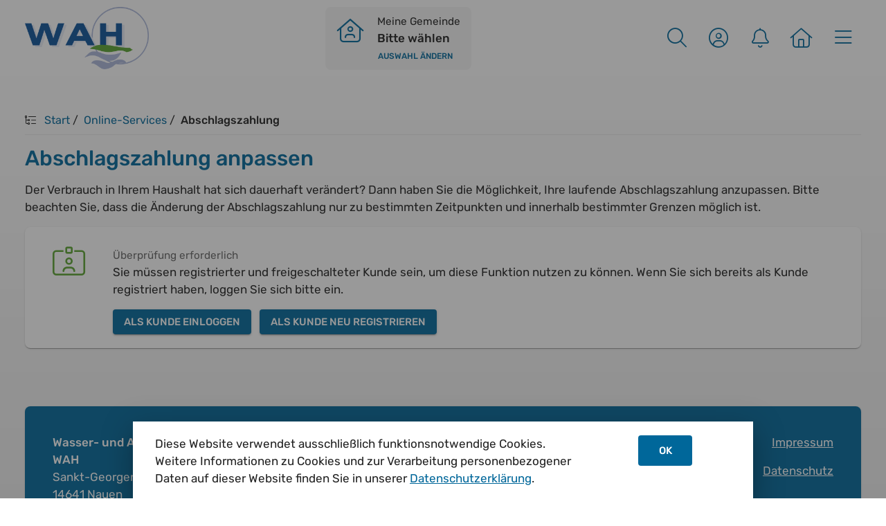

--- FILE ---
content_type: text/html; charset=utf-8
request_url: https://service.wah-nauen.de/abschlagszahlung
body_size: 55163
content:
<!doctype html>
<html data-n-head-ssr lang="de" data-n-head="%7B%22lang%22:%7B%22ssr%22:%22de%22%7D%7D">
  <head >
    <meta data-n-head="ssr" charset="utf-8"><meta data-n-head="ssr" data-hid="format-detection" name="format-detection" content="telephone=no"><meta data-n-head="ssr" data-hid="viewport" name="viewport" content="width=device-width, initial-scale=0.95"><meta data-n-head="ssr" data-hid="theme-color" name="theme-color" content="#00679A"><meta data-n-head="ssr" data-hid="description" name="description" content="Hier können Sie die Höhe Ihrer laufenden Abschlagszahlung anpassen."><title>Abschlagzahlung anpassen – Wasser- und Abwasserverband &quot;Havelland&quot; WAH</title><link data-n-head="ssr" rel="stylesheet" type="text/css" href="https://js.api.here.com/v3/3.1/mapsjs-ui.css"><link data-n-head="ssr" data-hid="icon" rel="icon" type="image/png" href="https://api.wv.digital/media/265/conversions/Logo-WAH-Nauen-favicon-16x16.png"><link data-n-head="ssr" data-hid="apple-icon-57x57" rel="apple-touch-icon" sizes="57x57" href="https://api.wv.digital/media/265/conversions/Logo-WAH-Nauen-favicon-57x57.png"><link data-n-head="ssr" data-hid="apple-icon-60x60" rel="apple-touch-icon" sizes="60x60" href="https://api.wv.digital/media/265/conversions/Logo-WAH-Nauen-favicon-60x60.png"><link data-n-head="ssr" data-hid="apple-icon-72x72" rel="apple-touch-icon" sizes="72x72" href="https://api.wv.digital/media/265/conversions/Logo-WAH-Nauen-favicon-72x72.png"><link data-n-head="ssr" data-hid="apple-icon-76x76" rel="apple-touch-icon" sizes="76x76" href="https://api.wv.digital/media/265/conversions/Logo-WAH-Nauen-favicon-76x76.png"><link data-n-head="ssr" data-hid="apple-icon-114x114" rel="apple-touch-icon" sizes="114x114" href="https://api.wv.digital/media/265/conversions/Logo-WAH-Nauen-favicon-114x114.png"><link data-n-head="ssr" data-hid="apple-icon-120x120" rel="apple-touch-icon" sizes="120x120" href="https://api.wv.digital/media/265/conversions/Logo-WAH-Nauen-favicon-120x120.png"><link data-n-head="ssr" data-hid="apple-icon-144x144" rel="apple-touch-icon" sizes="144x144" href="https://api.wv.digital/media/265/conversions/Logo-WAH-Nauen-favicon-144x144.png"><link data-n-head="ssr" data-hid="apple-icon-180x180" rel="apple-touch-icon" sizes="180x180" href="https://api.wv.digital/media/265/conversions/Logo-WAH-Nauen-favicon-180x180.png"><link data-n-head="ssr" data-hid="apple-icon-57x57" rel="apple-touch-icon" sizes="57x57" href="https://api.wv.digital/media/265/conversions/Logo-WAH-Nauen-favicon-57x57.png"><link data-n-head="ssr" data-hid="favicon-16x16" rel="icon" type="image/png" sizes="16x16" href="https://api.wv.digital/media/265/conversions/Logo-WAH-Nauen-favicon-16x16.png"><link data-n-head="ssr" data-hid="favicon-32x32" rel="icon" type="image/png" sizes="32x32" href="https://api.wv.digital/media/265/conversions/Logo-WAH-Nauen-favicon-32x32.png"><link data-n-head="ssr" data-hid="favicon-96x96" rel="icon" type="image/png" sizes="96x96" href="https://api.wv.digital/media/265/conversions/Logo-WAH-Nauen-favicon-96x96.png"><link data-n-head="ssr" data-hid="favicon-192x192" rel="icon" type="image/png" sizes="192x192" href="https://api.wv.digital/media/265/conversions/Logo-WAH-Nauen-favicon-192x192.png"><style data-n-head="vuetify" type="text/css" id="vuetify-theme-stylesheet" nonce="undefined">:root {
  --v-anchor-base: #054d6c;
  --v-primary-base: #054d6c;
  --v-primary-lighten5: #9bcef3;
  --v-primary-lighten4: #7fb2d6;
  --v-primary-lighten3: #6498bb;
  --v-primary-lighten2: #487ea0;
  --v-primary-lighten1: #2c6585;
  --v-primary-darken1: #003654;
  --v-primary-darken2: #00213c;
  --v-primary-darken3: #000a27;
  --v-primary-darken4: #000013;
  --v-secondary-base: #42c9c3;
  --v-secondary-lighten5: #deffff;
  --v-secondary-lighten4: #c0ffff;
  --v-secondary-lighten3: #a1ffff;
  --v-secondary-lighten2: #83fffb;
  --v-secondary-lighten1: #64e5df;
  --v-secondary-darken1: #10ada8;
  --v-secondary-darken2: #00928d;
  --v-secondary-darken3: #007874;
  --v-secondary-darken4: #005f5b;
  --v-accent-base: #b51c1c;
  --v-accent-lighten5: #ffaf95;
  --v-accent-lighten4: #ff927b;
  --v-accent-lighten3: #ff7662;
  --v-accent-lighten2: #f55a4a;
  --v-accent-lighten1: #d53d32;
  --v-accent-darken1: #960005;
  --v-accent-darken2: #780000;
  --v-accent-darken3: #5c0000;
  --v-accent-darken4: #470000;
  --v-error-base: #b51c1c;
  --v-error-lighten5: #ffaf95;
  --v-error-lighten4: #ff927b;
  --v-error-lighten3: #ff7662;
  --v-error-lighten2: #f55a4a;
  --v-error-lighten1: #d53d32;
  --v-error-darken1: #960005;
  --v-error-darken2: #780000;
  --v-error-darken3: #5c0000;
  --v-error-darken4: #470000;
  --v-info-base: #1aa8c0;
  --v-info-lighten5: #c6ffff;
  --v-info-lighten4: #a7ffff;
  --v-info-lighten3: #89fcff;
  --v-info-lighten2: #69dff8;
  --v-info-lighten1: #48c3dc;
  --v-info-darken1: #008da5;
  --v-info-darken2: #00748a;
  --v-info-darken3: #005b71;
  --v-info-darken4: #004358;
  --v-success-base: #46864a;
  --v-success-lighten5: #cdffcc;
  --v-success-lighten4: #b1f4b1;
  --v-success-lighten3: #95d896;
  --v-success-lighten2: #7abc7c;
  --v-success-lighten1: #60a162;
  --v-success-darken1: #2c6c33;
  --v-success-darken2: #0d541c;
  --v-success-darken3: #003c04;
  --v-success-darken4: #002600;
  --v-warning-base: #e7b10f;
  --v-warning-lighten5: #ffffaa;
  --v-warning-lighten4: #ffff8e;
  --v-warning-lighten3: #ffff72;
  --v-warning-lighten2: #ffe855;
  --v-warning-lighten1: #ffcc37;
  --v-warning-darken1: #c89700;
  --v-warning-darken2: #aa7d00;
  --v-warning-darken3: #8d6400;
  --v-warning-darken4: #714c00;
}

.v-application a { color: var(--v-anchor-base); }
.v-application .primary {
  background-color: var(--v-primary-base) !important;
  border-color: var(--v-primary-base) !important;
}
.v-application .primary--text {
  color: var(--v-primary-base) !important;
  caret-color: var(--v-primary-base) !important;
}
.v-application .primary.lighten-5 {
  background-color: var(--v-primary-lighten5) !important;
  border-color: var(--v-primary-lighten5) !important;
}
.v-application .primary--text.text--lighten-5 {
  color: var(--v-primary-lighten5) !important;
  caret-color: var(--v-primary-lighten5) !important;
}
.v-application .primary.lighten-4 {
  background-color: var(--v-primary-lighten4) !important;
  border-color: var(--v-primary-lighten4) !important;
}
.v-application .primary--text.text--lighten-4 {
  color: var(--v-primary-lighten4) !important;
  caret-color: var(--v-primary-lighten4) !important;
}
.v-application .primary.lighten-3 {
  background-color: var(--v-primary-lighten3) !important;
  border-color: var(--v-primary-lighten3) !important;
}
.v-application .primary--text.text--lighten-3 {
  color: var(--v-primary-lighten3) !important;
  caret-color: var(--v-primary-lighten3) !important;
}
.v-application .primary.lighten-2 {
  background-color: var(--v-primary-lighten2) !important;
  border-color: var(--v-primary-lighten2) !important;
}
.v-application .primary--text.text--lighten-2 {
  color: var(--v-primary-lighten2) !important;
  caret-color: var(--v-primary-lighten2) !important;
}
.v-application .primary.lighten-1 {
  background-color: var(--v-primary-lighten1) !important;
  border-color: var(--v-primary-lighten1) !important;
}
.v-application .primary--text.text--lighten-1 {
  color: var(--v-primary-lighten1) !important;
  caret-color: var(--v-primary-lighten1) !important;
}
.v-application .primary.darken-1 {
  background-color: var(--v-primary-darken1) !important;
  border-color: var(--v-primary-darken1) !important;
}
.v-application .primary--text.text--darken-1 {
  color: var(--v-primary-darken1) !important;
  caret-color: var(--v-primary-darken1) !important;
}
.v-application .primary.darken-2 {
  background-color: var(--v-primary-darken2) !important;
  border-color: var(--v-primary-darken2) !important;
}
.v-application .primary--text.text--darken-2 {
  color: var(--v-primary-darken2) !important;
  caret-color: var(--v-primary-darken2) !important;
}
.v-application .primary.darken-3 {
  background-color: var(--v-primary-darken3) !important;
  border-color: var(--v-primary-darken3) !important;
}
.v-application .primary--text.text--darken-3 {
  color: var(--v-primary-darken3) !important;
  caret-color: var(--v-primary-darken3) !important;
}
.v-application .primary.darken-4 {
  background-color: var(--v-primary-darken4) !important;
  border-color: var(--v-primary-darken4) !important;
}
.v-application .primary--text.text--darken-4 {
  color: var(--v-primary-darken4) !important;
  caret-color: var(--v-primary-darken4) !important;
}
.v-application .secondary {
  background-color: var(--v-secondary-base) !important;
  border-color: var(--v-secondary-base) !important;
}
.v-application .secondary--text {
  color: var(--v-secondary-base) !important;
  caret-color: var(--v-secondary-base) !important;
}
.v-application .secondary.lighten-5 {
  background-color: var(--v-secondary-lighten5) !important;
  border-color: var(--v-secondary-lighten5) !important;
}
.v-application .secondary--text.text--lighten-5 {
  color: var(--v-secondary-lighten5) !important;
  caret-color: var(--v-secondary-lighten5) !important;
}
.v-application .secondary.lighten-4 {
  background-color: var(--v-secondary-lighten4) !important;
  border-color: var(--v-secondary-lighten4) !important;
}
.v-application .secondary--text.text--lighten-4 {
  color: var(--v-secondary-lighten4) !important;
  caret-color: var(--v-secondary-lighten4) !important;
}
.v-application .secondary.lighten-3 {
  background-color: var(--v-secondary-lighten3) !important;
  border-color: var(--v-secondary-lighten3) !important;
}
.v-application .secondary--text.text--lighten-3 {
  color: var(--v-secondary-lighten3) !important;
  caret-color: var(--v-secondary-lighten3) !important;
}
.v-application .secondary.lighten-2 {
  background-color: var(--v-secondary-lighten2) !important;
  border-color: var(--v-secondary-lighten2) !important;
}
.v-application .secondary--text.text--lighten-2 {
  color: var(--v-secondary-lighten2) !important;
  caret-color: var(--v-secondary-lighten2) !important;
}
.v-application .secondary.lighten-1 {
  background-color: var(--v-secondary-lighten1) !important;
  border-color: var(--v-secondary-lighten1) !important;
}
.v-application .secondary--text.text--lighten-1 {
  color: var(--v-secondary-lighten1) !important;
  caret-color: var(--v-secondary-lighten1) !important;
}
.v-application .secondary.darken-1 {
  background-color: var(--v-secondary-darken1) !important;
  border-color: var(--v-secondary-darken1) !important;
}
.v-application .secondary--text.text--darken-1 {
  color: var(--v-secondary-darken1) !important;
  caret-color: var(--v-secondary-darken1) !important;
}
.v-application .secondary.darken-2 {
  background-color: var(--v-secondary-darken2) !important;
  border-color: var(--v-secondary-darken2) !important;
}
.v-application .secondary--text.text--darken-2 {
  color: var(--v-secondary-darken2) !important;
  caret-color: var(--v-secondary-darken2) !important;
}
.v-application .secondary.darken-3 {
  background-color: var(--v-secondary-darken3) !important;
  border-color: var(--v-secondary-darken3) !important;
}
.v-application .secondary--text.text--darken-3 {
  color: var(--v-secondary-darken3) !important;
  caret-color: var(--v-secondary-darken3) !important;
}
.v-application .secondary.darken-4 {
  background-color: var(--v-secondary-darken4) !important;
  border-color: var(--v-secondary-darken4) !important;
}
.v-application .secondary--text.text--darken-4 {
  color: var(--v-secondary-darken4) !important;
  caret-color: var(--v-secondary-darken4) !important;
}
.v-application .accent {
  background-color: var(--v-accent-base) !important;
  border-color: var(--v-accent-base) !important;
}
.v-application .accent--text {
  color: var(--v-accent-base) !important;
  caret-color: var(--v-accent-base) !important;
}
.v-application .accent.lighten-5 {
  background-color: var(--v-accent-lighten5) !important;
  border-color: var(--v-accent-lighten5) !important;
}
.v-application .accent--text.text--lighten-5 {
  color: var(--v-accent-lighten5) !important;
  caret-color: var(--v-accent-lighten5) !important;
}
.v-application .accent.lighten-4 {
  background-color: var(--v-accent-lighten4) !important;
  border-color: var(--v-accent-lighten4) !important;
}
.v-application .accent--text.text--lighten-4 {
  color: var(--v-accent-lighten4) !important;
  caret-color: var(--v-accent-lighten4) !important;
}
.v-application .accent.lighten-3 {
  background-color: var(--v-accent-lighten3) !important;
  border-color: var(--v-accent-lighten3) !important;
}
.v-application .accent--text.text--lighten-3 {
  color: var(--v-accent-lighten3) !important;
  caret-color: var(--v-accent-lighten3) !important;
}
.v-application .accent.lighten-2 {
  background-color: var(--v-accent-lighten2) !important;
  border-color: var(--v-accent-lighten2) !important;
}
.v-application .accent--text.text--lighten-2 {
  color: var(--v-accent-lighten2) !important;
  caret-color: var(--v-accent-lighten2) !important;
}
.v-application .accent.lighten-1 {
  background-color: var(--v-accent-lighten1) !important;
  border-color: var(--v-accent-lighten1) !important;
}
.v-application .accent--text.text--lighten-1 {
  color: var(--v-accent-lighten1) !important;
  caret-color: var(--v-accent-lighten1) !important;
}
.v-application .accent.darken-1 {
  background-color: var(--v-accent-darken1) !important;
  border-color: var(--v-accent-darken1) !important;
}
.v-application .accent--text.text--darken-1 {
  color: var(--v-accent-darken1) !important;
  caret-color: var(--v-accent-darken1) !important;
}
.v-application .accent.darken-2 {
  background-color: var(--v-accent-darken2) !important;
  border-color: var(--v-accent-darken2) !important;
}
.v-application .accent--text.text--darken-2 {
  color: var(--v-accent-darken2) !important;
  caret-color: var(--v-accent-darken2) !important;
}
.v-application .accent.darken-3 {
  background-color: var(--v-accent-darken3) !important;
  border-color: var(--v-accent-darken3) !important;
}
.v-application .accent--text.text--darken-3 {
  color: var(--v-accent-darken3) !important;
  caret-color: var(--v-accent-darken3) !important;
}
.v-application .accent.darken-4 {
  background-color: var(--v-accent-darken4) !important;
  border-color: var(--v-accent-darken4) !important;
}
.v-application .accent--text.text--darken-4 {
  color: var(--v-accent-darken4) !important;
  caret-color: var(--v-accent-darken4) !important;
}
.v-application .error {
  background-color: var(--v-error-base) !important;
  border-color: var(--v-error-base) !important;
}
.v-application .error--text {
  color: var(--v-error-base) !important;
  caret-color: var(--v-error-base) !important;
}
.v-application .error.lighten-5 {
  background-color: var(--v-error-lighten5) !important;
  border-color: var(--v-error-lighten5) !important;
}
.v-application .error--text.text--lighten-5 {
  color: var(--v-error-lighten5) !important;
  caret-color: var(--v-error-lighten5) !important;
}
.v-application .error.lighten-4 {
  background-color: var(--v-error-lighten4) !important;
  border-color: var(--v-error-lighten4) !important;
}
.v-application .error--text.text--lighten-4 {
  color: var(--v-error-lighten4) !important;
  caret-color: var(--v-error-lighten4) !important;
}
.v-application .error.lighten-3 {
  background-color: var(--v-error-lighten3) !important;
  border-color: var(--v-error-lighten3) !important;
}
.v-application .error--text.text--lighten-3 {
  color: var(--v-error-lighten3) !important;
  caret-color: var(--v-error-lighten3) !important;
}
.v-application .error.lighten-2 {
  background-color: var(--v-error-lighten2) !important;
  border-color: var(--v-error-lighten2) !important;
}
.v-application .error--text.text--lighten-2 {
  color: var(--v-error-lighten2) !important;
  caret-color: var(--v-error-lighten2) !important;
}
.v-application .error.lighten-1 {
  background-color: var(--v-error-lighten1) !important;
  border-color: var(--v-error-lighten1) !important;
}
.v-application .error--text.text--lighten-1 {
  color: var(--v-error-lighten1) !important;
  caret-color: var(--v-error-lighten1) !important;
}
.v-application .error.darken-1 {
  background-color: var(--v-error-darken1) !important;
  border-color: var(--v-error-darken1) !important;
}
.v-application .error--text.text--darken-1 {
  color: var(--v-error-darken1) !important;
  caret-color: var(--v-error-darken1) !important;
}
.v-application .error.darken-2 {
  background-color: var(--v-error-darken2) !important;
  border-color: var(--v-error-darken2) !important;
}
.v-application .error--text.text--darken-2 {
  color: var(--v-error-darken2) !important;
  caret-color: var(--v-error-darken2) !important;
}
.v-application .error.darken-3 {
  background-color: var(--v-error-darken3) !important;
  border-color: var(--v-error-darken3) !important;
}
.v-application .error--text.text--darken-3 {
  color: var(--v-error-darken3) !important;
  caret-color: var(--v-error-darken3) !important;
}
.v-application .error.darken-4 {
  background-color: var(--v-error-darken4) !important;
  border-color: var(--v-error-darken4) !important;
}
.v-application .error--text.text--darken-4 {
  color: var(--v-error-darken4) !important;
  caret-color: var(--v-error-darken4) !important;
}
.v-application .info {
  background-color: var(--v-info-base) !important;
  border-color: var(--v-info-base) !important;
}
.v-application .info--text {
  color: var(--v-info-base) !important;
  caret-color: var(--v-info-base) !important;
}
.v-application .info.lighten-5 {
  background-color: var(--v-info-lighten5) !important;
  border-color: var(--v-info-lighten5) !important;
}
.v-application .info--text.text--lighten-5 {
  color: var(--v-info-lighten5) !important;
  caret-color: var(--v-info-lighten5) !important;
}
.v-application .info.lighten-4 {
  background-color: var(--v-info-lighten4) !important;
  border-color: var(--v-info-lighten4) !important;
}
.v-application .info--text.text--lighten-4 {
  color: var(--v-info-lighten4) !important;
  caret-color: var(--v-info-lighten4) !important;
}
.v-application .info.lighten-3 {
  background-color: var(--v-info-lighten3) !important;
  border-color: var(--v-info-lighten3) !important;
}
.v-application .info--text.text--lighten-3 {
  color: var(--v-info-lighten3) !important;
  caret-color: var(--v-info-lighten3) !important;
}
.v-application .info.lighten-2 {
  background-color: var(--v-info-lighten2) !important;
  border-color: var(--v-info-lighten2) !important;
}
.v-application .info--text.text--lighten-2 {
  color: var(--v-info-lighten2) !important;
  caret-color: var(--v-info-lighten2) !important;
}
.v-application .info.lighten-1 {
  background-color: var(--v-info-lighten1) !important;
  border-color: var(--v-info-lighten1) !important;
}
.v-application .info--text.text--lighten-1 {
  color: var(--v-info-lighten1) !important;
  caret-color: var(--v-info-lighten1) !important;
}
.v-application .info.darken-1 {
  background-color: var(--v-info-darken1) !important;
  border-color: var(--v-info-darken1) !important;
}
.v-application .info--text.text--darken-1 {
  color: var(--v-info-darken1) !important;
  caret-color: var(--v-info-darken1) !important;
}
.v-application .info.darken-2 {
  background-color: var(--v-info-darken2) !important;
  border-color: var(--v-info-darken2) !important;
}
.v-application .info--text.text--darken-2 {
  color: var(--v-info-darken2) !important;
  caret-color: var(--v-info-darken2) !important;
}
.v-application .info.darken-3 {
  background-color: var(--v-info-darken3) !important;
  border-color: var(--v-info-darken3) !important;
}
.v-application .info--text.text--darken-3 {
  color: var(--v-info-darken3) !important;
  caret-color: var(--v-info-darken3) !important;
}
.v-application .info.darken-4 {
  background-color: var(--v-info-darken4) !important;
  border-color: var(--v-info-darken4) !important;
}
.v-application .info--text.text--darken-4 {
  color: var(--v-info-darken4) !important;
  caret-color: var(--v-info-darken4) !important;
}
.v-application .success {
  background-color: var(--v-success-base) !important;
  border-color: var(--v-success-base) !important;
}
.v-application .success--text {
  color: var(--v-success-base) !important;
  caret-color: var(--v-success-base) !important;
}
.v-application .success.lighten-5 {
  background-color: var(--v-success-lighten5) !important;
  border-color: var(--v-success-lighten5) !important;
}
.v-application .success--text.text--lighten-5 {
  color: var(--v-success-lighten5) !important;
  caret-color: var(--v-success-lighten5) !important;
}
.v-application .success.lighten-4 {
  background-color: var(--v-success-lighten4) !important;
  border-color: var(--v-success-lighten4) !important;
}
.v-application .success--text.text--lighten-4 {
  color: var(--v-success-lighten4) !important;
  caret-color: var(--v-success-lighten4) !important;
}
.v-application .success.lighten-3 {
  background-color: var(--v-success-lighten3) !important;
  border-color: var(--v-success-lighten3) !important;
}
.v-application .success--text.text--lighten-3 {
  color: var(--v-success-lighten3) !important;
  caret-color: var(--v-success-lighten3) !important;
}
.v-application .success.lighten-2 {
  background-color: var(--v-success-lighten2) !important;
  border-color: var(--v-success-lighten2) !important;
}
.v-application .success--text.text--lighten-2 {
  color: var(--v-success-lighten2) !important;
  caret-color: var(--v-success-lighten2) !important;
}
.v-application .success.lighten-1 {
  background-color: var(--v-success-lighten1) !important;
  border-color: var(--v-success-lighten1) !important;
}
.v-application .success--text.text--lighten-1 {
  color: var(--v-success-lighten1) !important;
  caret-color: var(--v-success-lighten1) !important;
}
.v-application .success.darken-1 {
  background-color: var(--v-success-darken1) !important;
  border-color: var(--v-success-darken1) !important;
}
.v-application .success--text.text--darken-1 {
  color: var(--v-success-darken1) !important;
  caret-color: var(--v-success-darken1) !important;
}
.v-application .success.darken-2 {
  background-color: var(--v-success-darken2) !important;
  border-color: var(--v-success-darken2) !important;
}
.v-application .success--text.text--darken-2 {
  color: var(--v-success-darken2) !important;
  caret-color: var(--v-success-darken2) !important;
}
.v-application .success.darken-3 {
  background-color: var(--v-success-darken3) !important;
  border-color: var(--v-success-darken3) !important;
}
.v-application .success--text.text--darken-3 {
  color: var(--v-success-darken3) !important;
  caret-color: var(--v-success-darken3) !important;
}
.v-application .success.darken-4 {
  background-color: var(--v-success-darken4) !important;
  border-color: var(--v-success-darken4) !important;
}
.v-application .success--text.text--darken-4 {
  color: var(--v-success-darken4) !important;
  caret-color: var(--v-success-darken4) !important;
}
.v-application .warning {
  background-color: var(--v-warning-base) !important;
  border-color: var(--v-warning-base) !important;
}
.v-application .warning--text {
  color: var(--v-warning-base) !important;
  caret-color: var(--v-warning-base) !important;
}
.v-application .warning.lighten-5 {
  background-color: var(--v-warning-lighten5) !important;
  border-color: var(--v-warning-lighten5) !important;
}
.v-application .warning--text.text--lighten-5 {
  color: var(--v-warning-lighten5) !important;
  caret-color: var(--v-warning-lighten5) !important;
}
.v-application .warning.lighten-4 {
  background-color: var(--v-warning-lighten4) !important;
  border-color: var(--v-warning-lighten4) !important;
}
.v-application .warning--text.text--lighten-4 {
  color: var(--v-warning-lighten4) !important;
  caret-color: var(--v-warning-lighten4) !important;
}
.v-application .warning.lighten-3 {
  background-color: var(--v-warning-lighten3) !important;
  border-color: var(--v-warning-lighten3) !important;
}
.v-application .warning--text.text--lighten-3 {
  color: var(--v-warning-lighten3) !important;
  caret-color: var(--v-warning-lighten3) !important;
}
.v-application .warning.lighten-2 {
  background-color: var(--v-warning-lighten2) !important;
  border-color: var(--v-warning-lighten2) !important;
}
.v-application .warning--text.text--lighten-2 {
  color: var(--v-warning-lighten2) !important;
  caret-color: var(--v-warning-lighten2) !important;
}
.v-application .warning.lighten-1 {
  background-color: var(--v-warning-lighten1) !important;
  border-color: var(--v-warning-lighten1) !important;
}
.v-application .warning--text.text--lighten-1 {
  color: var(--v-warning-lighten1) !important;
  caret-color: var(--v-warning-lighten1) !important;
}
.v-application .warning.darken-1 {
  background-color: var(--v-warning-darken1) !important;
  border-color: var(--v-warning-darken1) !important;
}
.v-application .warning--text.text--darken-1 {
  color: var(--v-warning-darken1) !important;
  caret-color: var(--v-warning-darken1) !important;
}
.v-application .warning.darken-2 {
  background-color: var(--v-warning-darken2) !important;
  border-color: var(--v-warning-darken2) !important;
}
.v-application .warning--text.text--darken-2 {
  color: var(--v-warning-darken2) !important;
  caret-color: var(--v-warning-darken2) !important;
}
.v-application .warning.darken-3 {
  background-color: var(--v-warning-darken3) !important;
  border-color: var(--v-warning-darken3) !important;
}
.v-application .warning--text.text--darken-3 {
  color: var(--v-warning-darken3) !important;
  caret-color: var(--v-warning-darken3) !important;
}
.v-application .warning.darken-4 {
  background-color: var(--v-warning-darken4) !important;
  border-color: var(--v-warning-darken4) !important;
}
.v-application .warning--text.text--darken-4 {
  color: var(--v-warning-darken4) !important;
  caret-color: var(--v-warning-darken4) !important;
}</style><script data-n-head="ssr" src="https://js.api.here.com/v3/3.1/mapsjs-core.js" defer></script><script data-n-head="ssr" src="https://js.api.here.com/v3/3.1/mapsjs-service.js" defer></script><script data-n-head="ssr" src="https://js.api.here.com/v3/3.1/mapsjs-mapevents.js" defer></script><script data-n-head="ssr" src="https://js.api.here.com/v3/3.1/mapsjs-ui.js" defer></script><script data-n-head="ssr" src="https://js.api.here.com/v3/3.1/mapsjs-clustering.js" defer></script><script data-n-head="ssr" src="https://js.api.here.com/v3/3.1/mapsjs-data.js" defer></script><link rel="preload" href="/_nuxt/24e8953.js" as="script"><link rel="preload" href="/_nuxt/d796673.js" as="script"><link rel="preload" href="/_nuxt/css/bf899c3.css" as="style"><link rel="preload" href="/_nuxt/85dafe3.js" as="script"><link rel="preload" href="/_nuxt/css/700003d.css" as="style"><link rel="preload" href="/_nuxt/c4b66af.js" as="script"><link rel="preload" href="/_nuxt/css/b1d8273.css" as="style"><link rel="preload" href="/_nuxt/2c49f22.js" as="script"><link rel="preload" href="/_nuxt/css/f47fc91.css" as="style"><link rel="preload" href="/_nuxt/acc6ecf.js" as="script"><link rel="preload" href="/_nuxt/3b26f4b.js" as="script"><link rel="preload" href="/_nuxt/css/2c29b84.css" as="style"><link rel="preload" href="/_nuxt/cc9bf65.js" as="script"><link rel="preload" href="/_nuxt/9bed4c8.js" as="script"><link rel="stylesheet" href="/_nuxt/css/bf899c3.css"><link rel="stylesheet" href="/_nuxt/css/700003d.css"><link rel="stylesheet" href="/_nuxt/css/b1d8273.css"><link rel="stylesheet" href="/_nuxt/css/f47fc91.css"><link rel="stylesheet" href="/_nuxt/css/2c29b84.css">
  </head>
  <body >
    <div data-server-rendered="true" id="__nuxt"><!----><div id="__layout"><div data-fetch-key="0"><!----> <div data-app="true" id="app" class="v-application client v-application--is-ltr theme--light"><div class="v-application--wrap"><header class="px-sm-5 v-sheet theme--light v-toolbar v-app-bar v-app-bar--elevate-on-scroll v-app-bar--fixed v-app-bar--hide-shadow white" style="height:110px;margin-top:0px;transform:translateY(0px);left:0px;right:0px;"><div class="v-toolbar__content" style="height:110px;"><img alt="LogoWasser- und Abwasserverband &quot;Havelland&quot; WAH" src="https://api.wv.digital/media/264/conversions/Logo-WAH-Nauen-logo-large.png" class="logo-main"> <div class="spacer"></div> <div data-fetch-key="1" class="d-none d-md-flex mr-5"><span class="v-tooltip v-tooltip--bottom"><!----><div aria-haspopup="true" aria-expanded="false" class="py-2 pr-4 grey lighten-4 rounded-lg d-flex align-start"><div style="width:75px;padding-left:10px;"><button type="button" class="v-btn v-btn--icon v-btn--round theme--light v-size--x-large"><span class="v-btn__content"><i aria-hidden="true" class="v-icon notranslate primary--text fal fa-fw fa-home-user theme--light" style="font-size:34px;"></i></span></button></div> <div><small>Meine Gemeinde</small> <p class="font-weight-medium mb-0">Bitte wählen</p> <button type="button" class="v-btn v-btn--text theme--light v-size--x-small primary--text" style="font-size:.7rem;margin-left:-.5rem;"><span class="v-btn__content">Auswahl ändern</span></button></div></div></span> <div class="v-dialog__container"><!----></div></div> <div class="spacer"></div> <button type="button" class="v-btn v-btn--icon v-btn--round theme--light v-size--large primary--text"><span class="v-btn__content"><i aria-hidden="true" class="v-icon notranslate fal fa-search theme--light"></i></span></button> <span class="v-tooltip v-tooltip--bottom"><!----><a href="/kundenlogin/login" aria-haspopup="true" aria-expanded="false" class="ml-2 ml-md-4 d-none d-sm-flex v-btn v-btn--icon v-btn--round v-btn--router theme--light v-size--large primary--text"><span class="v-btn__content"><i aria-hidden="true" class="v-icon notranslate fal fa-user-circle theme--light"></i></span></a></span> <span class="v-tooltip v-tooltip--bottom"><!----><a href="/benachrichtigung/start" aria-haspopup="true" aria-expanded="false" class="ml-2 ml-md-4 v-btn v-btn--icon v-btn--round v-btn--router theme--light v-size--large primary--text"><span class="v-btn__content"><i aria-hidden="true" class="v-icon notranslate fal fa-bell theme--light"></i></span></a></span> <span class="v-tooltip v-tooltip--bottom"><!----><a href="/" aria-haspopup="true" aria-expanded="false" class="ml-2 ml-md-4 d-none d-sm-flex v-btn v-btn--icon v-btn--round v-btn--router theme--light v-size--large primary--text"><span class="v-btn__content"><i aria-hidden="true" class="v-icon notranslate fal fa-home theme--light"></i></span></a></span> <button type="button" class="ml-2 ml-md-4 mr-1 v-btn v-btn--icon v-btn--round theme--light v-size--large primary--text"><span class="v-btn__content"><i aria-hidden="true" class="v-icon notranslate fal fa-bars theme--light"></i></span></button></div></header> <nav v-click-outside="function () { [native code] }" class="px-5 py-6 v-navigation-drawer v-navigation-drawer--close v-navigation-drawer--fixed v-navigation-drawer--is-mobile v-navigation-drawer--right v-navigation-drawer--temporary theme--light" style="height:100vh;top:0px;transform:translateX(100%);width:550px;" data-v-f12eec54><div class="v-navigation-drawer__content"><button type="button" class="mb-5 v-btn v-btn--icon v-btn--round theme--light v-size--large primary--text" data-v-f12eec54><span class="v-btn__content"><i aria-hidden="true" class="v-icon notranslate fal fa-times theme--light" data-v-f12eec54></i></span></button> <!----> <div data-fetch-key="2" class="mb-4" data-v-f12eec54><span class="v-tooltip v-tooltip--bottom"><!----><div aria-haspopup="true" aria-expanded="false" class="py-2 pr-4 grey lighten-4 rounded-lg d-flex align-start"><div style="width:75px;padding-left:10px;"><button type="button" class="v-btn v-btn--icon v-btn--round theme--light v-size--x-large"><span class="v-btn__content"><i aria-hidden="true" class="v-icon notranslate primary--text fal fa-fw fa-home-user theme--light" style="font-size:34px;"></i></span></button></div> <div><small>Meine Gemeinde</small> <p class="font-weight-medium mb-0">Bitte wählen</p> <button type="button" class="v-btn v-btn--text theme--light v-size--x-small primary--text" style="font-size:.7rem;margin-left:-.5rem;"><span class="v-btn__content">Auswahl ändern</span></button></div></div></span> <div class="v-dialog__container"><!----></div></div> <div class="v-list v-sheet theme--light" data-v-f12eec54><a href="/" tabindex="0" class="v-list-item v-list-item--link theme--light" data-v-f12eec54><div class="v-list-item__icon" data-v-f12eec54><i aria-hidden="true" class="v-icon notranslate fal fa-fw fa-home theme--light primary--text" style="font-size:22px;" data-v-f12eec54></i></div> <div class="v-list-item__content font-weight-medium primary--text" data-v-f12eec54>Startseite</div></a> <a href="/kundenlogin/login" tabindex="0" class="v-list-item v-list-item--link theme--light" data-v-f12eec54><div class="v-list-item__icon" data-v-f12eec54><i aria-hidden="true" class="v-icon notranslate fal fa-fw fa-user-circle theme--light primary--text" style="font-size:22px;" data-v-f12eec54></i></div> <div class="v-list-item__content font-weight-medium primary--text" data-v-f12eec54>Kunden-Login</div></a> <!----> <div class="v-list-group" data-v-f12eec54><div tabindex="0" aria-expanded="false" role="button" class="v-list-group__header v-list-item v-list-item--link theme--light"><div class="v-list-item__icon" data-v-f12eec54><i aria-hidden="true" class="v-icon notranslate fal fa-fw fa-users-cog theme--light primary--text" style="font-size:22px;" data-v-f12eec54></i></div> <div class="v-list-item__content font-weight-medium primary--text" data-v-f12eec54>Online-Services</div><div class="v-list-item__icon v-list-group__header__append-icon"><i aria-hidden="true" class="v-icon notranslate fal fa-angle-down theme--light secondary--text" style="font-size:22px;" data-v-f12eec54></i></div></div><!----></div> <div class="v-list-group" data-v-f12eec54><div tabindex="0" aria-expanded="false" role="button" class="v-list-group__header v-list-item v-list-item--link theme--light"><div class="v-list-item__icon" data-v-f12eec54><div data-v-f12eec54><i aria-hidden="true" class="v-icon notranslate fal fa-fw fa-info-square theme--light primary--text" style="font-size:22px;" data-v-f12eec54></i></div></div> <div class="v-list-item__title font-weight-medium primary--text" data-v-f12eec54>Informationen</div><div class="v-list-item__icon v-list-group__header__append-icon"><i aria-hidden="true" class="v-icon notranslate fal fa-angle-down theme--light secondary--text" style="font-size:22px;" data-v-f12eec54></i></div></div><!----></div> <a href="/downloads" tabindex="0" class="v-list-item v-list-item--link theme--light" data-v-f12eec54><div class="v-list-item__icon" data-v-f12eec54><i aria-hidden="true" class="v-icon notranslate fal fa-fw fa-cloud-download theme--light primary--text" style="font-size:22px;" data-v-f12eec54></i></div> <div class="v-list-item__content font-weight-medium primary--text" data-v-f12eec54>Download-Center</div></a> <div class="v-list-group" data-v-f12eec54><div tabindex="0" aria-expanded="false" role="button" class="v-list-group__header v-list-item v-list-item--link theme--light"><div class="v-list-item__icon" data-v-f12eec54><i aria-hidden="true" class="v-icon notranslate primary--text fal fa-bullhorn theme--light" style="font-size:22px;" data-v-f12eec54></i></div> <div class="v-list-item__title font-weight-medium primary--text" data-v-f12eec54>Aktuelles</div><div class="v-list-item__icon v-list-group__header__append-icon"><i aria-hidden="true" class="v-icon notranslate fal fa-angle-down theme--light secondary--text" style="font-size:22px;" data-v-f12eec54></i></div></div><!----></div> <a href="/versorgungsgebiet" tabindex="0" class="v-list-item v-list-item--link theme--light" data-v-f12eec54><div class="v-list-item__icon" data-v-f12eec54><i aria-hidden="true" class="v-icon notranslate primary--text fal fa-fw fa-map-marked-alt theme--light" style="font-size:22px;" data-v-f12eec54></i></div> <div class="v-list-item__content font-weight-medium primary--text" data-v-f12eec54>Versorgungsgebiet</div></a> <div class="v-list-group" data-v-f12eec54><div tabindex="0" aria-expanded="false" role="button" class="v-list-group__header v-list-item v-list-item--link theme--light"><div class="v-list-item__icon" data-v-f12eec54><i aria-hidden="true" class="v-icon notranslate primary--text fal fa-fw fa-map-signs theme--light" style="font-size:22px;" data-v-f12eec54></i></div> <div class="v-list-item__title font-weight-medium primary--text" data-v-f12eec54>Gemeinden</div><div class="v-list-item__icon v-list-group__header__append-icon"><i aria-hidden="true" class="v-icon notranslate fal fa-angle-down theme--light secondary--text" style="font-size:22px;" data-v-f12eec54></i></div></div><!----></div></div></div><div class="v-navigation-drawer__border"></div></nav> <main class="v-main" style="padding-top:110px;padding-right:0px;padding-bottom:0px;padding-left:0px;"><div class="v-main__wrap"><div class="px-0 px-sm-6 px-xl-10 py-5 py-md-10"><div data-fetch-key="ClientPageAdvancepayment:0" class="container container--fluid"><div class="border-thin-bottom pb-2 mx-4 mx-sm-0 mb-4 d-flex client-breadcrumb" data-v-45702fbf><i class="fal fa-list-tree mr-3 mt-1" data-v-45702fbf></i> <div data-v-45702fbf><span data-v-45702fbf><a href="/" class="nuxt-link-active" data-v-45702fbf>Start</a> / 
    </span> <span data-v-45702fbf><a href="/services" data-v-45702fbf>Online-Services</a> / 
    </span> <strong data-v-45702fbf>
      Abschlagszahlung
    </strong></div></div> <div class="user-richtext px-4 px-sm-0"><h1 class="primary--text text-h2">Abschlagszahlung anpassen</h1> <div><p>Der Verbrauch in Ihrem Haushalt hat sich dauerhaft verändert? Dann haben Sie die Möglichkeit, Ihre laufende Abschlagszahlung anzupassen. Bitte beachten Sie, dass die Änderung der Abschlagszahlung nur zu bestimmten Zeitpunkten und innerhalb bestimmter Grenzen möglich ist.</p></div></div> <div><!----> <div data-fetch-key="3"><div class="pa-5 px-md-8 px-lg-10 mb-5 rounded-lg elevation-1 v-sheet theme--light"><div class="d-flex mt-2"><div><i aria-hidden="true" class="v-icon notranslate mr-10 fal fa-id-card-clip theme--light secondary--text" style="font-size:42px;"></i></div> <div><small class="text--secondary">Überprüfung erforderlich</small> <p>Sie müssen registrierter und freigeschalteter Kunde sein, um diese Funktion nutzen zu können. Wenn Sie sich bereits als Kunde registriert haben, loggen Sie sich bitte ein.</p> <a href="/kundenlogin/login?redirect=%2Fabschlagszahlung" class="mr-2 v-btn v-btn--is-elevated v-btn--has-bg v-btn--router theme--light v-size--default primary"><span class="v-btn__content">
          Als Kunde einloggen
        </span></a> <a href="/kundenlogin/anmelden" class="mr-2 v-btn v-btn--is-elevated v-btn--has-bg v-btn--router theme--light v-size--default primary"><span class="v-btn__content">
          Als Kunde neu registrieren
        </span></a></div></div></div> <!----></div> <!----> <!----> <!----></div> <!----> <!----> <!----></div></div></div></main> <div class="container container--fluid"><div class="primary white--text py-10 px-5 px-md-8 px-lg-10 mx-sm-6 mx-xl-10 rounded-lg elevation-1"><div class="row"><div class="col-12 col-md-4 col"><p><strong>Wasser- und Abwasserverband &quot;Havelland&quot; WAH</strong><br>
              Sankt-Georgen-Straße 7<br>
              14641 Nauen<br><br> 
                Telefon: 03321 - 4485-0<br> 
                Fax: 03321 - 4485 - 22<br><br> <a href="mailto:service@wah-nauen.de" class="white--text">service@wah-nauen.de</a><br> <a href="https://www.wah-nauen.de" target="_blank" class="white--text">www.wah-nauen.de</a></p></div> <div class="col-12 col-md-4 col"><h4>Sprechzeiten</h4><p>Montag 9-12 Uhr<br>Dienstag 9-18 Uhr<br>Mittwoch 9-12 Uhr<br>Donnerstag 9-17 Uhr<br>Freitag nach Vereinbarung</p><h4>Havariedienst</h4><p>Tel. 033831 - 40 790<br>24-Stunden Service</p></div> <div class="col-12 col-md-4 text-right col"><!----> <p><a href="/impressum" class="white--text">Impressum</a></p> <p><a href="/datenschutz" class="white--text">Datenschutz</a></p></div></div></div></div> <div class="container container--fluid"><div class="text-right py-2 px-2 px-sm-6 px-xl-10 mb-10"><small>powered by</small> <a href="https://wv.digital" target="_blank"><svg viewBox="0 0 196 52" fill="none" xmlns="http://www.w3.org/2000/svg" width="120" style="max-width:200px;"><path fill-rule="evenodd" clip-rule="evenodd" d="M49.8311 42.5314C51.516 39.8287 52.4775 36.7055 52.4775 33.3792C52.4775 27.5178 47.8826 21.6889 44.4085 16.9669L31.9281 0L25.5514 8.66772H28.2835C29.5979 8.66772 30.6731 9.64276 30.6731 10.8344C30.6731 12.026 29.5979 13.001 28.2835 13.001H22.3626H21.2972H21.2883H15.1011C13.7867 13.001 12.7115 13.976 12.7115 15.1677C12.7115 16.3593 13.787 17.334 15.1011 17.334H18.0317H21.2886H34.3044C35.6151 17.338 36.686 18.3122 36.686 19.5007C36.686 20.6914 35.6096 21.6673 34.2964 21.6673H17.9838C16.6694 21.6673 15.5942 22.6423 15.5942 23.8339C15.5942 25.0255 16.6694 26.0014 17.9838 26.0014H21.9896H27.3029C28.6173 26.0014 29.6925 26.9771 29.6925 28.1678C29.6925 29.3597 28.6164 30.3344 27.3029 30.3344H11.7632H11.2615C9.94684 30.3344 8.87161 31.3095 8.87161 32.5011C8.87161 33.693 9.94684 34.6677 11.2615 34.6677H11.4271H38.1862C39.5006 34.6677 40.5758 35.6425 40.5758 36.8344C40.5758 38.026 39.4997 39.001 38.1862 39.001H26.7348H25.5462C24.2318 39.001 23.1566 39.976 23.1566 41.1674C23.1566 42.3593 24.2318 43.334 25.5462 43.334H26.7348H31.7833C33.0979 43.334 34.174 44.3096 34.174 45.5007C34.174 46.6923 33.0979 47.6673 31.7833 47.6673H18.7492C22.3168 50.3726 26.9114 52.0009 31.9264 52.0009C38.488 52.0009 44.3318 49.2128 48.0938 44.8723L49.8297 42.5236L49.8314 42.5326L49.8311 42.5314ZM9.99559 26.0049H2.38963C1.07523 26.0049 0 25.0299 0 23.8383C0 22.6464 1.07523 21.6716 2.38963 21.6716H9.99559C11.31 21.6716 12.3852 22.6472 12.3852 23.8383C12.3852 25.0299 11.3091 26.0049 9.99559 26.0049ZM17.5589 43.3412H8.10045C6.78605 43.3412 5.71082 42.3662 5.71082 41.1746C5.71082 39.983 6.78605 39.0074 8.10045 39.0074H17.5589C18.8733 39.0074 19.9485 39.983 19.9485 41.1746C19.9485 42.3665 18.8724 43.3412 17.5589 43.3412Z" fill="url(#paint0_linear)"></path> <path d="M63.9702 45.6004C63.701 45.6004 63.4895 45.5428 63.3363 45.4277C63.2016 45.293 63.096 45.111 63.0196 44.8803L58.8707 31.546L58.813 31.2579C58.813 31.0851 58.8799 30.9412 59.0146 30.8259C59.1488 30.6915 59.3025 30.6243 59.4754 30.6243H62.4428C62.6734 30.6243 62.8658 30.6915 63.0196 30.8259C63.1727 30.9412 63.2691 31.0756 63.3075 31.229L65.7274 39.4659L68.3207 31.2579C68.3588 31.1044 68.4551 30.9602 68.6089 30.8259C68.7621 30.6915 68.9638 30.6243 69.2139 30.6243H71.1154C71.3649 30.6243 71.5669 30.6915 71.7204 30.8259C71.8741 30.9602 71.9702 31.1044 72.0083 31.2579L74.6016 39.4659L77.0215 31.229C77.0599 31.0753 77.1563 30.9409 77.3097 30.8259C77.4635 30.6915 77.6554 30.6243 77.8859 30.6243H80.8536C81.0265 30.6243 81.1797 30.6915 81.3147 30.8259C81.4491 30.9412 81.5166 31.0851 81.5166 31.2579L81.4589 31.546L77.31 44.8803C77.2333 45.111 77.1182 45.293 76.9644 45.4277C76.83 45.5428 76.6286 45.6004 76.3594 45.6004H73.7667C73.2673 45.6004 72.9502 45.3605 72.8155 44.8803L70.1654 36.9892L67.5144 44.8803C67.3802 45.3605 67.0631 45.6004 66.5638 45.6004H63.971H63.9702ZM89.2628 45.6004C88.9936 45.6004 88.783 45.5428 88.629 45.4277C88.4948 45.293 88.3794 45.111 88.2833 44.8803L82.8382 31.5171L82.7805 31.2579C82.7805 31.0851 82.8382 30.9412 82.9533 30.8259C83.0878 30.6915 83.2514 30.6243 83.4432 30.6243H86.6992C87.1216 30.6243 87.4 30.8259 87.5347 31.2293L90.7901 40.0709L94.0749 31.2293C94.2091 30.8261 94.4878 30.6243 94.9101 30.6243H98.1661C98.3389 30.6243 98.4927 30.6915 98.6271 30.8259C98.7613 30.9412 98.8288 31.0851 98.8288 31.2579L98.7711 31.5171L93.326 44.8803C93.2299 45.111 93.1053 45.293 92.9515 45.4277C92.7978 45.5428 92.5863 45.6004 92.3177 45.6004H89.2637H89.2628ZM100.322 45.6004C100.13 45.6004 99.9571 45.5332 99.8031 45.3986C99.6681 45.2451 99.6011 45.0724 99.6011 44.8801V41.2225C99.6011 41.0114 99.6681 40.8383 99.8031 40.7039C99.9568 40.5693 100.13 40.5021 100.322 40.5021H103.981C104.192 40.5021 104.365 40.5693 104.5 40.7039C104.634 40.8383 104.701 41.0111 104.701 41.2225V44.8801C104.701 45.0721 104.634 45.2449 104.5 45.3986C104.365 45.5332 104.192 45.6004 103.981 45.6004H100.322ZM113.382 45.8885C111.5 45.8885 110.03 45.3028 108.974 44.1314C107.937 42.9409 107.37 41.2706 107.273 39.1204L107.245 38.1125L107.273 37.0755C107.351 35.002 107.917 33.3602 108.974 32.1507C110.049 30.9409 111.519 30.3362 113.382 30.3362C115.13 30.3362 116.542 30.9026 117.617 32.0356V25.8723C117.617 25.6612 117.684 25.4881 117.819 25.3537C117.953 25.2193 118.126 25.1522 118.338 25.1522H121.852C122.064 25.1522 122.237 25.2193 122.371 25.3537C122.506 25.4881 122.573 25.6609 122.573 25.8723V44.8803C122.573 45.0724 122.506 45.2451 122.371 45.3989C122.237 45.5335 122.064 45.6007 121.852 45.6007H118.597C118.405 45.6007 118.232 45.5335 118.078 45.3989C117.944 45.2454 117.876 45.0727 117.876 44.8803V43.9587C116.82 45.2451 115.322 45.8885 113.382 45.8885H113.382ZM114.967 42.0291C115.831 42.0291 116.474 41.7603 116.897 41.2227C117.32 40.6659 117.56 39.9556 117.617 39.0916C117.637 38.8418 117.646 38.4773 117.646 37.9971C117.646 37.5363 117.637 37.181 117.617 36.9316C117.579 36.1443 117.339 35.4916 116.897 34.9731C116.455 34.4549 115.812 34.1956 114.967 34.1956C114.064 34.1956 113.411 34.4644 113.008 35.002C112.623 35.5395 112.402 36.2787 112.344 37.2197C112.326 37.4117 112.316 37.7093 112.316 38.1125C112.316 38.5157 112.325 38.813 112.344 39.0051C112.402 39.9461 112.623 40.6852 113.008 41.2227C113.411 41.7603 114.064 42.0291 114.967 42.0291ZM126.66 28.4646C126.449 28.4646 126.276 28.3974 126.141 28.2627C126.006 28.1283 125.939 27.9556 125.939 27.7442V25.1522C125.939 24.9408 126.006 24.768 126.141 24.6336C126.276 24.4992 126.448 24.4321 126.66 24.4321H130.117C130.329 24.4321 130.502 24.4992 130.636 24.6336C130.771 24.7683 130.838 24.9411 130.838 25.1522V27.7442C130.838 27.9556 130.771 28.1283 130.636 28.2627C130.502 28.3971 130.329 28.4646 130.117 28.4646H126.66ZM126.689 45.6004C126.478 45.6004 126.305 45.5332 126.17 45.3986C126.036 45.2642 125.968 45.0914 125.968 44.8801V31.3441C125.968 31.1327 126.036 30.96 126.17 30.8256C126.305 30.6912 126.478 30.624 126.689 30.624H130.088C130.3 30.624 130.473 30.6912 130.607 30.8256C130.742 30.96 130.809 31.1327 130.809 31.3441V44.8801C130.809 45.0721 130.742 45.2449 130.607 45.3986C130.473 45.5332 130.3 45.6004 130.088 45.6004H126.689ZM141.559 51.9366C139.734 51.9366 138.255 51.6387 137.122 51.0437C135.989 50.4485 135.172 49.767 134.673 48.9988C134.193 48.2308 133.952 47.5877 133.952 47.0692C133.952 46.8964 134.029 46.743 134.183 46.6083C134.337 46.474 134.51 46.4068 134.702 46.4068H138.361C138.553 46.4068 138.697 46.4451 138.793 46.5218C138.908 46.6179 139.014 46.7716 139.11 46.9827C139.302 47.4245 139.561 47.77 139.888 48.0194C140.214 48.2882 140.723 48.4229 141.415 48.4229C142.299 48.4229 142.951 48.202 143.374 47.7604C143.796 47.3383 144.008 46.6179 144.008 45.6004V43.6708C143.028 44.746 141.626 45.2838 139.801 45.2838C137.861 45.2838 136.373 44.7171 135.335 43.5843C134.317 42.4325 133.761 40.7717 133.665 38.6022L133.636 37.8244C133.636 35.5012 134.154 33.6771 135.191 32.3523C136.229 31.0084 137.765 30.3362 139.801 30.3362C140.781 30.3362 141.646 30.5282 142.394 30.9124C143.144 31.2772 143.777 31.7764 144.296 32.41V31.3444C144.296 31.133 144.363 30.9602 144.498 30.8259C144.652 30.6915 144.824 30.6243 145.017 30.6243H148.33C148.541 30.6243 148.714 30.7013 148.848 30.855C149.002 30.9894 149.079 31.1526 149.079 31.3447V45.1976C149.079 47.3864 148.426 49.0567 147.12 50.2088C145.814 51.3609 143.96 51.9369 141.559 51.9369L141.559 51.9366ZM141.357 41.5397C142.221 41.5397 142.864 41.2807 143.287 40.7622C143.71 40.2246 143.95 39.5524 144.007 38.7461C144.026 38.6117 144.036 38.3141 144.036 37.8532C144.036 37.4117 144.026 37.1236 144.007 36.9892C143.969 36.1829 143.729 35.5205 143.287 35.002C142.864 34.4644 142.221 34.1956 141.357 34.1956C140.454 34.1956 139.801 34.4644 139.398 35.002C138.994 35.5395 138.774 36.2787 138.735 37.2197L138.706 37.8532C138.706 38.986 138.898 39.8884 139.282 40.5603C139.667 41.2132 140.358 41.5394 141.357 41.5394V41.5397ZM153.164 28.4646C152.953 28.4646 152.78 28.3974 152.645 28.2627C152.511 28.1283 152.444 27.9556 152.444 27.7442V25.1522C152.444 24.9408 152.511 24.768 152.645 24.6336C152.78 24.4992 152.953 24.4321 153.164 24.4321H156.621C156.832 24.4321 157.005 24.4992 157.14 24.6336C157.274 24.7683 157.341 24.9411 157.341 25.1522V27.7442C157.341 27.9556 157.274 28.1283 157.14 28.2627C157.005 28.3971 156.832 28.4646 156.621 28.4646H153.164ZM153.193 45.6004C152.981 45.6004 152.808 45.5332 152.674 45.3986C152.539 45.2642 152.472 45.0914 152.472 44.8801V31.3441C152.472 31.1327 152.539 30.96 152.674 30.8256C152.808 30.6912 152.981 30.624 153.193 30.624H156.592C156.803 30.624 156.976 30.6912 157.111 30.8256C157.245 30.96 157.313 31.1327 157.313 31.3441V44.8801C157.313 45.0721 157.245 45.2449 157.111 45.3986C156.976 45.5332 156.803 45.6004 156.592 45.6004H153.193ZM168.38 45.6004C164.404 45.6004 162.416 43.7092 162.416 39.9267V34.3972H160.169C159.957 34.3972 159.775 34.33 159.621 34.1956C159.487 34.061 159.42 33.8882 159.42 33.6771V31.3444C159.42 31.133 159.487 30.9602 159.621 30.8259C159.775 30.6915 159.957 30.6243 160.169 30.6243H162.416V25.8723C162.416 25.6612 162.483 25.4881 162.618 25.3537C162.772 25.2193 162.944 25.1522 163.137 25.1522H166.478C166.69 25.1522 166.863 25.2193 166.997 25.3537C167.132 25.4881 167.199 25.6609 167.199 25.8723V30.6243H170.8C171.012 30.6243 171.185 30.6915 171.319 30.8259C171.473 30.9602 171.549 31.133 171.549 31.3444V33.6771C171.549 33.8882 171.473 34.061 171.319 34.1956C171.185 34.33 171.012 34.3972 170.8 34.3972H167.199V39.5236C167.199 40.9445 167.747 41.6547 168.842 41.6547H171.06C171.271 41.6547 171.444 41.7219 171.579 41.8563C171.713 41.991 171.78 42.1637 171.78 42.3748V44.8803C171.78 45.0724 171.713 45.2451 171.579 45.3989C171.444 45.5335 171.271 45.6007 171.06 45.6007H168.381L168.38 45.6004ZM178.659 45.8885C177.641 45.8885 176.71 45.6965 175.865 45.3123C175.038 44.9092 174.386 44.3716 173.905 43.6994C173.445 43.0081 173.214 42.2497 173.214 41.424C173.214 40.0992 173.752 39.0336 174.827 38.2273C175.922 37.421 177.42 36.8641 179.322 36.5569L182.923 36.0096V35.6064C182.923 34.8768 182.77 34.3393 182.462 33.9938C182.155 33.648 181.636 33.4753 180.907 33.4753C180.465 33.4753 180.1 33.552 179.811 33.706C179.523 33.8594 179.226 34.0708 178.919 34.3395C178.65 34.5697 178.449 34.7234 178.314 34.8004C178.256 34.9541 178.151 35.0308 177.997 35.0308H174.856C174.664 35.0308 174.501 34.9731 174.366 34.8581C174.251 34.7237 174.203 34.57 174.222 34.3972C174.242 33.879 174.491 33.3028 174.972 32.6692C175.471 32.0356 176.22 31.4886 177.219 31.0277C178.237 30.5669 179.486 30.3365 180.965 30.3365C183.327 30.3365 185.075 30.8645 186.208 31.9206C187.341 32.9573 187.908 34.3589 187.908 36.1252V44.8803C187.908 45.0724 187.841 45.2451 187.706 45.3989C187.572 45.5335 187.399 45.6007 187.188 45.6007H183.845C183.654 45.6007 183.481 45.5335 183.327 45.3989C183.193 45.2454 183.125 45.0727 183.125 44.8803V43.8724C182.703 44.4677 182.107 44.9573 181.339 45.3412C180.59 45.706 179.697 45.8885 178.659 45.8885H178.659ZM180.013 42.6053C180.897 42.6053 181.607 42.3172 182.145 41.7413C182.703 41.1654 182.981 40.3207 182.981 39.2069V38.8038L180.532 39.2358C178.803 39.5429 177.939 40.1476 177.939 41.05C177.939 41.5299 178.141 41.9137 178.544 42.2018C178.947 42.4706 179.437 42.605 180.013 42.605V42.6053ZM191.88 45.6004C191.688 45.6004 191.515 45.5332 191.361 45.3986C191.227 45.2451 191.159 45.0724 191.159 44.8801V25.872C191.159 25.6609 191.226 25.4878 191.361 25.3534C191.515 25.2191 191.688 25.1519 191.88 25.1519H195.28C195.49 25.1519 195.663 25.2191 195.798 25.3534C195.933 25.4878 196 25.6606 196 25.872V44.8801C196 45.0914 195.933 45.2642 195.798 45.3986C195.664 45.5332 195.491 45.6004 195.28 45.6004H191.88Z" fill="#00080D"></path> <defs><linearGradient id="paint0_linear" x1="26.2363" y1="0" x2="26.2363" y2="51.9377" gradientUnits="userSpaceOnUse"><stop stop-color="#42C1C9"></stop> <stop offset="1" stop-color="#05436C"></stop></linearGradient></defs></svg></a></div></div> <div color="white" class="v-dialog__container"><!----></div> <div center="" class="v-snack elevation-3 v-snack--bottom v-snack--has-background v-snack--multi-line" style="padding-bottom:0px;padding-left:0px;padding-right:0px;padding-top:110px;"><div class="v-snack__wrapper v-sheet theme--dark red darken-3" style="width:600px;display:none;"><div role="status" aria-live="polite" class="v-snack__content"><div class="row"><div class="text-center order-2 col col-3"><i aria-hidden="true" class="v-icon notranslate fal fa-exclamation-triangle theme--dark" style="font-size:50px;"></i></div> <div class="white--text order-3 col col-8"><h3 class="mb-3">Es liegen Störungsmeldungen vor</h3> <ul></ul></div> <div class="text-right col-12 col-sm-1 order-1 order-sm-4 pb-0 pr-0 col"><button type="button" class="v-btn v-btn--icon v-btn--round theme--dark v-size--small"><span class="v-btn__content"><i aria-hidden="true" class="v-icon notranslate fal fa-times theme--dark"></i></span></button></div></div></div><div class="v-snack__action "></div></div></div></div></div></div></div></div><script>window.__NUXT__=(function(a,b,c,d,e,f,g,h,i,j,k,l,m,n,o,p,q,r,s,t,u,v,w,x,y,z,A,B,C,D,E,F,G,H,I,J,K,L,M,N,O,P,Q,R,S,T,U,V,W,X,Y,Z,_,$,aa,ab,ac,ad,ae,af,ag,ah,ai,aj,ak,al,am,an,ao,ap,aq,ar,as,at,au,av,aw,ax,ay,az,aA,aB,aC,aD,aE,aF,aG,aH,aI,aJ,aK,aL,aM,aN,aO,aP,aQ,aR,aS,aT,aU,aV,aW,aX,aY,aZ,a_,a$,ba,bb,bc,bd,be,bf,bg,bh,bi,bj,bk,bl,bm,bn,bo,bp,bq,br,bs,bt,bu,bv,bw,bx,by,bz,bA,bB,bC,bD,bE,bF,bG,bH,bI,bJ,bK,bL,bM,bN,bO,bP,bQ,bR,bS,bT,bU,bV,bW,bX,bY,bZ,b_,b$,ca,cb,cc,cd,ce,cf,cg,ch,ci,cj,ck,cl,cm,cn,co,cp,cq,cr,cs,ct,cu,cv,cw,cx,cy,cz,cA,cB,cC,cD,cE,cF,cG,cH,cI,cJ,cK,cL,cM,cN,cO,cP,cQ,cR,cS,cT,cU,cV,cW,cX,cY,cZ,c_,c$,da,db,dc,dd,de,df,dg,dh,di,dj,dk,dl,dm,dn,do0,dp,dq,dr,ds,dt,du,dv,dw,dx,dy,dz,dA,dB,dC,dD,dE,dF,dG,dH,dI,dJ,dK,dL,dM,dN,dO,dP,dQ,dR,dS,dT,dU,dV,dW,dX,dY,dZ,d_,d$,ea,eb,ec,ed,ee,ef,eg,eh,ei,ej,ek,el,em,en,eo,ep,eq,er,es,et,eu,ev,ew,ex,ey,ez,eA,eB,eC,eD,eE,eF,eG,eH,eI,eJ,eK,eL,eM,eN,eO,eP,eQ,eR,eS,eT,eU,eV,eW,eX,eY,eZ){return {layout:"client",data:[{}],fetch:{"0":{searchVisible:b,procedurePages:["ClientPageAdvancepayment","ClientPageCustomerdata","ClientPageDebit","ClientPageMaildelivery","ClientPageMeterreading","ClientPageOwnerchange","ClientPageDrainage","ClientPageInvoice","ClientPageConnectionWater","ClientPageConnectionWastewater"]},"1":{showSelectServicearea:b,servicearea:a},"2":{showSelectServicearea:b,servicearea:a},"3":{trustassertionRequested:{},isApiException:b,trustlevelValueMap:{none:t,contact:g,customerid_meter:O,customerid_unit:O,customer_account:u,eid:y}},"ClientPageAdvancepayment:0":{step:g,completed:b,genders:[{id:"female",name:"Frau"},{id:"male",name:"Herr"},{id:"diverse",name:"Divers"}],submitting:b,submissionError:b,advancepaymentReasonSelect:a,advancepaymentReasons:[{id:"more_persons",name:"Es leben mehr Personen im Haushalt."},{id:"less_persons",name:"Es leben weniger Personen im Haushalt."},{id:"consumption_saved",name:"Wir haben Maßnahmen zur deutlichen Reduzierung des Verbrauchs getroffen."},{id:"other",name:"Anderer Grund"}],deadlines:{month:[W,X,Y,Z,_,$,aa,ab,ac,ad],twomonth:[W,X,Y,Z,_,$,aa,ab,ac,ad],quarter:[W,X,Y,Z,_,$,aa,ab,ac,ad],half:[W,X,Y,Z,_,$,aa,ab,ac,ad],full:[W,X,Y,Z,_,$,aa,ab,ac,ad]},serverErrors:[],procedureType:"advancepayment",procedure:{id:a,submit_form:c,organization_id:f,status:a,submitted_at:a,customer_number:a,unit_number:a,customer_gender:a,customer_firstname:a,customer_lastname:a,customer_company:a,customer_street:a,customer_housenumber:a,customer_postalcode:a,customer_city:a,customer_email:a,customer_phone:a,customer_availability:a,send_email_acknowledgement:c,message:a,consent:b,data:{advancepayment_interval_new:a,advancepayment_interval_old:a,advancepayment_change_from:a,advancepayment_amount_new:a,advancepayment_amount_old:a,advancepayment_reason:a,procedure_custom:void 0}},unitnumberValidationMemory:[],customernumberValidationMemory:[],phoneValidationMemory:[],postalcodeValidationMemory:[],emailValidationMemory:[],trustlevelValueMap:{none:t,contact:g,customerid_meter:O,customerid_unit:O,customer_account:u,eid:y}}},error:a,state:{admin:{trustlevels:[]},client:{customerdata:{},organization:{id:f,title:aI,phone_general:aJ,fax_general:aK,email_general:ag,email_clientservice:ag,website:aL,portal_domain:aM,portal_published:g,street:aN,house_number:aO,postalcode:r,city:s,federal_state:a,theme_color_primary:aP,theme_color_secondary:aQ,theme_custom_css:a,imprint_url:a,privacy_url:a,data_protection_officer:aR,data_protection_officer_phone:aS,data_protection_officer_email:aT,enabled_maintenance:g,enabled_disturbance:t,enabled_connection_water:g,enabled_connection_wastewater:g,enabled_debit:g,enabled_customerdata:g,enabled_ownerchange:g,enabled_advancepayment:g,enabled_meterreading:t,enabled_servicearea:g,enabled_installers:g,enabled_maildelivery:t,enabled_calculator_water:g,enabled_calculator_connectioncosts:t,enabled_downloadcenter:g,enabled_jobs:t,enabled_news:t,enabled_support:t,enabled_customerlogin:g,enabled_invoice:g,enabled_drainage:t,enabled_notification:g,enabled_wateranalysis:g,config_customerdata_trustlevel:J,config_debit_trustlevel:J,config_debit_allow_without_signature:g,config_ownerchange_trustlevel:J,config_ownerchange_allow_tenants:g,config_invoice_trustlevel:J,config_invoice_postal_send_enabled:t,config_use_unitnumber:t,config_customernumber_schema:aU,config_unitnumber_schema:a,config_advancepayment_trustlevel:J,config_advancepayment_deadlines:{month:[{day:d,month:u},{day:d,month:y},{day:d,month:E},{day:d,month:v},{day:d,month:C},{day:d,month:F},{day:d,month:G},{day:d,month:D},{day:d,month:H},{day:d,month:I}],twomonth:[{day:d,month:u},{day:d,month:y},{day:d,month:E},{day:d,month:v},{day:d,month:C},{day:d,month:F},{day:d,month:G},{day:d,month:D},{day:d,month:H},{day:d,month:I}],quarter:[{day:d,month:u},{day:d,month:y},{day:d,month:E},{day:d,month:v},{day:d,month:C},{day:d,month:F},{day:d,month:G},{day:d,month:D},{day:d,month:H},{day:d,month:I}],half:[{day:d,month:u},{day:d,month:y},{day:d,month:E},{day:d,month:v},{day:d,month:C},{day:d,month:F},{day:d,month:G},{day:d,month:D},{day:d,month:H},{day:d,month:I}],full:[{day:d,month:u},{day:d,month:y},{day:d,month:E},{day:d,month:v},{day:d,month:C},{day:d,month:F},{day:d,month:G},{day:d,month:D},{day:d,month:H},{day:d,month:I}]},config_advancepayment_offset_days:C,config_advancepayment_max_percent:aV,config_advancepayment_interval_options:[aW],config_maintenance_archive_days:u,config_disturbance_widget_type:aX,config_disturbance_widget_bgcolor:a,config_disturbance_widget_textcolor:a,config_servicearea_mapzoomlevel:D,config_servicearea_mapcenter_title:aY,config_servicearea_mapcenter_lat:aZ,config_servicearea_mapcenter_lng:a_,config_servicearea_fillcolor:a$,config_servicearea_fillcolor_wastewater:ba,config_servicearea_bordercolor:bb,config_customerlogin_trustlevel:K,config_customerlogin_notify_on_approval:g,config_connection_water_trustlevel:K,config_connection_water_required_documents:[{identifier:bc,title:bd,description:ah,required:c,multiple:b,edit:c},{identifier:ai,title:ai,description:be,required:c,multiple:b,edit:c},{identifier:aj,title:bf,description:bg,required:c,multiple:c,edit:c},{identifier:ak,title:bh,description:bi,required:b,multiple:c,edit:c}],config_connection_wastewater_trustlevel:K,config_connection_wastewater_required_documents:[{identifier:aj,title:bj,description:bk,required:c,multiple:b,edit:b},{identifier:ak,title:bl,description:bm,required:c,multiple:c,edit:b},{identifier:bn,title:bo,description:bp,required:c,multiple:b,edit:b},{identifier:bq,title:br,description:ah,required:c,multiple:b,edit:b}],config_ownerchange_required_documents:[],config_drainage_trustlevel:K,config_meterreading_trustlevel:bs,config_maildelivery_trustlevel:K,config_custom_privacy_statement:t,config_custom:{portal:{layout:bt},procedure_connection_water:{permit_own_earthwork:c,permit_peakflow:c,permit_vat_exemption:c,permit_debit_installation:c},procedure_connection_wastewater:{permit_vat_exemption:c,permit_debit_installation:c,enabled_rainwater_utilization:c,other_applicant_authorization:[bu,bv]}},procedure_custom:a,config_wateranalysis_show_widget:c,config_wateranalysis_unified:b,config_wateranalysis_waterhardness:a,config_wateranalysis_waterph:a,config_wateranalysis_downloads:[],config_jobs_enable_email_notification:b,config_jobs_notification_emails:a,config_trustlevel_eid_provider:bw,labels:[{id:v,organization_id:a,title:bx,color:by,hint:bz,icon:bA,attributes:a,scope:z,created_at:bB,updated_at:bC,pivot:{organization_id:f,label_id:v,attributes:a}},{id:ae,organization_id:a,title:bD,color:al,hint:bE,icon:a,attributes:a,scope:z,created_at:am,updated_at:am,pivot:{organization_id:f,label_id:ae,attributes:a}},{id:an,organization_id:a,title:bF,color:bG,hint:bH,icon:bI,attributes:a,scope:z,created_at:ao,updated_at:ao,pivot:{organization_id:f,label_id:an,attributes:a}},{id:ap,organization_id:a,title:bJ,color:bK,hint:bL,icon:a,attributes:a,scope:z,created_at:bM,updated_at:bN,pivot:{organization_id:f,label_id:ap,attributes:a}},{id:aq,organization_id:a,title:bO,color:a,hint:bP,icon:a,attributes:a,scope:z,created_at:bQ,updated_at:bR,pivot:{organization_id:f,label_id:aq,attributes:a}},{id:ar,organization_id:a,title:bS,color:al,hint:bT,icon:a,attributes:a,scope:z,created_at:bU,updated_at:bV,pivot:{organization_id:f,label_id:ar,attributes:a}},{id:as,organization_id:a,title:bW,color:bX,hint:bY,icon:a,attributes:a,scope:z,created_at:at,updated_at:at,pivot:{organization_id:f,label_id:as,attributes:a}}],logo:{id:au,uuid:au,collection_name:bZ,name:av,file_name:aw,mime_type:ax,size:ay,custom_properties:[],generated_conversions:{"logo-small":c,"logo-large":c},responsive_images:[],order_column:g,conversions:{"logo-small":{url:b_,path:b$},"logo-large":{url:ca,path:cb}},original_url:cc,preview_url:w,created_at:cd,updated_at:ce},favicon:{id:az,uuid:az,collection_name:cf,name:av,file_name:aw,mime_type:ax,size:ay,custom_properties:[],generated_conversions:{"favicon-57x57":c,"favicon-60x60":c,"favicon-72x72":c,"favicon-76x76":c,"favicon-114x114":c,"favicon-120x120":c,"favicon-144x144":c,"favicon-152x152":c,"favicon-180x180":c,"favicon-192x192":c,"favicon-32x32":c,"favicon-96x96":c,"favicon-16x16":c},responsive_images:[],order_column:O,conversions:{"favicon-57x57":{url:cg,path:ch},"favicon-60x60":{url:ci,path:cj},"favicon-72x72":{url:ck,path:cl},"favicon-76x76":{url:cm,path:cn},"favicon-114x114":{url:co,path:cp},"favicon-120x120":{url:cq,path:cr},"favicon-144x144":{url:cs,path:ct},"favicon-152x152":{url:cu,path:cv},"favicon-180x180":{url:cw,path:cx},"favicon-192x192":{url:cy,path:cz},"favicon-32x32":{url:cA,path:cB},"favicon-96x96":{url:cC,path:cD},"favicon-16x16":{url:cE,path:cF}},original_url:cG,preview_url:w,created_at:cH,updated_at:cI},created_at:cJ,updated_at:cK,deleted_at:a},textlabels:[{id:y,identifier:"client.installers.intro",data:"\u003Cp\u003ENachstehend aufgeführte Unternehmen sind berechtigt, Trinkwasser- und Schmutzwasserhausanschlussleitungen im Verbandsgebiet des WAH herzustellen, zu erneuern und zu reparieren.\u003C\u002Fp\u003E"},{id:E,identifier:"client.disturbance.intro",data:"\u003Cp\u003EHier finden Sie aktuelle Störungen, die zu einer Beeinträchtigung der Wasserversorgung in unserem Geschäftsgebiet führen können.\u003C\u002Fp\u003E"},{id:v,identifier:"client.support.intro",data:"\u003Cp\u003EHier stellen wir Ihnen kompakt und übersichtlich Informationen und Antworten rund um die Wasserversorgung bereit. Kontaktieren Sie uns gerne per E-Mail, wenn Sie hier Informationen vermissen, so dass wir diese ergänzen können.\u003C\u002Fp\u003E"},{id:C,identifier:"client.maintenance.intro",data:"\u003Cp\u003EHier finden Sie eine Übersicht der geplanten Baumaßnahmen und Wartungsarbeiten in unserem Geschäftsgebiet.\u003C\u002Fp\u003E"},{id:F,identifier:"client.servicearea.intro",data:"\u003Cp\u003EHier finden sie eine Kartenübersicht unseres Geschäftsgebietes und unserer Standorte.\u003C\u002Fp\u003E"},{id:G,identifier:"client.news.intro",data:"\u003Cp\u003EHier erhalten Sie unsere aktuellen Meldungen, Ankündigungen und Bekanntmachungen. Nutzen Sie auch unseren Benachrichtigungsdienst, um über Neuigkeiten per E-Mail informiert zu werden.\u003C\u002Fp\u003E"},{id:D,identifier:"client.calculator_water.intro",data:"\u003Cp\u003EHier finden Sie eine Übersicht der Grund- und Verbrauchsgebühren und können ihre Gesamtkosten anhand Ihres Verbrauchs ermitteln.\u003C\u002Fp\u003E\u003Cp\u003EInformationen zu den Fäkalwassergebühren finden Sie im \u003Ca target=\"_blank\" rel=\"noopener noreferrer nofollow\" href=\"\u002Fdownloads\"\u003EDownloadbereich\u003C\u002Fa\u003E unter der Rubrik \"Grubenentsorgung\".\u003C\u002Fp\u003E\u003Cp\u003EFür Beitragszahler gelten andere Grund- und Verbrauchsgebühren. Diese finden Sie im \u003Ca target=\"_blank\" rel=\"noopener noreferrer nofollow\" href=\"\u002Fdownloads\"\u003EDownloadbereich \u003C\u002Fa\u003Eunter der Rubrik \"Gebührenblätter\".\u003C\u002Fp\u003E\u003Cp\u003EWeitere Informationen und Bestimmungen finden Sie in der aktuellen \u003Ca target=\"_blank\" rel=\"noopener noreferrer nofollow\" href=\"https:\u002F\u002Fapi.wv.digital\u002Fmedia\u002F299\u002FTrinkwassergebührensatzung.pdf\"\u003ETrinkwassergebührensatzung\u003C\u002Fa\u003E.\u003C\u002Fp\u003E\u003Cp\u003EDie Basisberechnung erfolgt auf Grund der bundesweiten Durchschnittswerte des Wasserverbrauches.\u003C\u002Fp\u003E\u003Cp\u003EDer \u003Cstrong\u003Edurchschnittliche Verbrauch im Land Brandenburg und somit auch beim WAH, liegt bei 36 m³\u003C\u002Fstrong\u003E für einen Single-Haushalt, 72 m³ bei einem 2-Personenhaushalt und 144 m³ bei einem 4-Personenhaushalt. Anhand dieser Verbrauchswerte können Sie im Feld Jahresverbrauch Ihren individuellen Bedarf berechnen lassen.\u003C\u002Fp\u003E"},{id:H,identifier:"client.ownerchange.intro",data:"\u003Cp\u003E\u003Cem\u003EBitte beachten Sie, dass die Bezeichnung \"Mieter\" im Formularverlauf mit der Bezeichnung \"Pächter\" gleichzusetzen ist. \u003C\u002Fem\u003E\u003C\u002Fp\u003E\u003Cp\u003EHier können Sie uns den Eigentümerwechsel Ihres Grundstücks anzeigen. Damit können wir die Endabrechnung zum Übergabezeitpunkt vornehmen, sowie die neuen Kundendaten- und Zahlungsdaten zukünftig berücksichtigen.\u003C\u002Fp\u003E\u003Cp\u003ERechtslage für die Erhebung der Gebühren bilden die Trinkwasser-, Schmutzwasser-, sowie die Fäkalgebührensatzung. Grundsätzlich ist nach §7 dieser Satzung der Grundstückseigentümer gebührenpflichtig. Mehrere Gebührenpflichtige haften gesamtschuldnerisch. Mieter und Pächter sind damit ausgeschlossen und können sich nicht anmelden.\u003Cbr\u003EAusgenommen die Fäkalgebührensatzung, wo neben dem Eigentümer auch Mieter \u002F Pächter gebührenpflichtig sind, solange kein Anschluss an die öffentliche Trinkwasserversorgungsanlage vorhanden ist.\u003C\u002Fp\u003E\u003Cp\u003E\u003Cstrong\u003EFür den Nachweis des satzungsrechtlichen Gebührenpflichtigen übersenden Sie bitte folgende Unterlagen:\u003C\u002Fstrong\u003E\u003C\u002Fp\u003E\u003Cul\u003E\u003Cli\u003E\u003Cp\u003EKopie der Seiten des Kaufvertrages mit den Katasterdaten des Grundstückes und den Adressdaten (Verkäufer \u002F Käufer)\u003C\u002Fp\u003E\u003C\u002Fli\u003E\u003Cli\u003E\u003Cp\u003EKopie des Übergabeprotokoll mit Zählerstand, wenn vorhanden\u003C\u002Fp\u003E\u003C\u002Fli\u003E\u003Cli\u003E\u003Cp\u003EKopie Pachtvertrag Neuanmeldung (Seite Pachtgrundstück, Seite Adresse Pächter, Unterschriftenseite)\u003C\u002Fp\u003E\u003C\u002Fli\u003E\u003C\u002Ful\u003E\u003Cp\u003EDer Eigentümerwechsel kann durch den neuen oder alten Eigentümer oder eine bevollmächtigte Person (z.B. Verwalter) erfolgen.\u003C\u002Fp\u003E"},{id:I,identifier:"client.ownerchange.submitted",data:"\u003Cp\u003EVielen Dank für Ihre Mitteilung des Eigentümerwechsels. Eine Bestätigung wurde Ihnen soeben per E-Mail zugesendet. Darin enthalten ist ein Link, unter dem Sie Ihre Angaben nochmals prüfen und ggf. berichtigen können.\u003C\u002Fp\u003E"},{id:13,identifier:"client.customerdata.intro",data:"\u003Cp\u003EHier können Sie uns die Änderung Ihrer Kontakt- und Kundendaten mitteilen.\u003C\u002Fp\u003E"},{id:14,identifier:"client.customerdata.submitted",data:"\u003Cp\u003EVielen Dank, dass Sie uns die Änderung Ihrer Kundendaten mitgeteilt haben! Sie erhalten in Kürze eine Bestätigung per E-Mail. Darin enthalten ist ein Link, unter dem Sie Ihre Angaben nochmals prüfen und ggf. berichtigen können.\u003C\u002Fp\u003E"},{id:d,identifier:"client.advancepayment.submitted",data:"\u003Cp\u003EIhre Mitteilung zur Anpassung der Abschlagszahlung wurde an uns übermittelt. Sie erhalten in Kürze eine Bestätigung per E-Mail. Darin enthalten ist ein Link, unter dem Sie Ihre Angaben nochmals prüfen und ggf. berichtigen können.\u003C\u002Fp\u003E"},{id:16,identifier:"client.portal.intro",data:"\u003Cp\u003EWillkommen in unserem Kundenportal. Hier stehen Ihnen eine Reihe von Onlineservices rund um Ihre Wasserversorgung zur Verfügung, die Sie ganz komfortabel und zu jeder Tageszeit nutzen können.\u003C\u002Fp\u003E"},{id:17,identifier:"client.maildelivery.intro",data:"\u003Cp\u003ESchnell, umweltfreundlich und digital: Nutzen Sie die Möglichkeit, zukünftig Ihre Vertragsdokumente per E-Mail statt auf dem Postweg zu erhalten.  \u003C\u002Fp\u003E"},{id:18,identifier:"client.maildelivery.submitted",data:"\u003Cp\u003EVielen Dank, dass Sie zukünftig Ihre Vertragsdokumente per E-Mail erhalten möchten. Eine Bestätigung Ihrer Mitteilung wurde soeben per E-Mail an Sie versendet.  Darin enthalten ist ein Link, unter dem Sie Ihre Angaben nochmals prüfen und ggf. berichtigen können.\u003C\u002Fp\u003E"},{id:19,identifier:"client.ownerchange.declaration",data:"\u003Cp\u003EMitteilungs- bzw. anzeigepflichtig ist der gebührenpflichtige Anschlussnehmer. Bei Eigentümerwechsel haften alter und neuer Grundstückseigentümer gemeinsam. Mehrere Anschlussnehmer sind Gesamtschuldner bzw. gesamtschuldnerisch haftbar.\u003C\u002Fp\u003E\u003Cp\u003EDer neue Grundstückseigentümer wurde vom vorherigen Grundstückseigentümer über die Meldepflicht informiert. Dem neuen Grundstückseigentümer ist bekannt, dass die Daten zum Zwecke der Erstellung der Verbrauchsabrechnung genutzt, elektronisch gespeichert und verarbeitet werden. Der neue Grundstückseigentümer ist mit der Übermittlung seiner personenbezogenen Daten einverstanden.\u003C\u002Fp\u003E"},{id:33,identifier:"client.privacy",data:"\u003Cp\u003E\u003C\u002Fp\u003E"},{id:34,identifier:"client.imprint",data:"\u003Ch4\u003E\u003Cstrong\u003EWasser- und Abwasserverband \"Havelland\"\u003Cbr\u003ESankt-Georgen-Straße 7\u003Cbr\u003E14641 Nauen\u003C\u002Fstrong\u003E\u003C\u002Fh4\u003E\u003Cp\u003ETelefon: +49 (0) 3321 - 4485 - 0\u003Cbr\u003ETelefax: +49 (0) 3321 - 4485 - 22\u003Cbr\u003EE-Mail: service@wah-nauen.de\u003C\u002Fp\u003E\u003Cp\u003EVerbandsvorsteher:\u003Cem\u003E&nbsp;\u003C\u002Fem\u003EThomas Seelbinder\u003Cbr\u003EInhaltlich Verantwortlicher gemäß § 10 Absatz 3 MDStV: Thomas Seelbinder\u003C\u002Fp\u003E\u003Ch4\u003E\u003Cstrong\u003ERechtliche Hinweise\u003C\u002Fstrong\u003E\u003C\u002Fh4\u003E\u003Cp\u003EAlle Reche vorbehalten. Der Inhalt der Website ist urheberrechtlich geschützt. Die Vervielfältigung sämtlicher Inhalte, insbesondere Texte, Textteile, Bildmaterial, Grafiken und Designelemente, bedarf der vorherigen schriftlichen Zustimmung des Wasser- und Abwasserverbandes \"Havelland\".\u003C\u002Fp\u003E\u003Cp\u003EDer Wasser- und Abwasserverband \"Havelland\" prüft und aktualisiert die Inhalte auf dieser Website regelmäßig. Trotz aller Sorgfalt können sich inzwischen Änderungen ergeben haben. Eine Garantie oder sonstige Haftung für Aktualität und Vollständigkeit der zur Verfügung gestellten Inhalte kann daher nicht übernommen werden.\u003C\u002Fp\u003E\u003Cp\u003EDer Wasser- und Abwasserverband \"Havelland\" ist für die Inhalte verlinkter Websites nicht verantwortlich. Downloads erfolgen auf eigene Gefahr. Der Wasser- und Abwasserverband \"Havelland\" kann keine Gewähr für den Erfolg der Downloads sowie die Funktionsfähigkeit heruntergeladener Produkte auf Ihrem System übernehmen.\u003C\u002Fp\u003E"},{id:cL,identifier:"client.footer.custom",data:"\u003Ch4\u003ESprechzeiten\u003C\u002Fh4\u003E\u003Cp\u003EMontag 9-12 Uhr\u003Cbr\u003EDienstag 9-18 Uhr\u003Cbr\u003EMittwoch 9-12 Uhr\u003Cbr\u003EDonnerstag 9-17 Uhr\u003Cbr\u003EFreitag nach Vereinbarung\u003C\u002Fp\u003E\u003Ch4\u003EHavariedienst\u003C\u002Fh4\u003E\u003Cp\u003ETel. 033831 - 40 790\u003Cbr\u003E24-Stunden Service\u003C\u002Fp\u003E"},{id:cM,identifier:"client.debit.intro",data:"\u003Cp\u003ESie möchten, dass Ihre fälligen Gebühren einfach und bequem von Ihrem Konto abgebucht werden? Dann benötigen wir ein Lastschriftmandat von Ihnen, dass Sie hier in wenigen Schritten einrichten können. \u003C\u002Fp\u003E"},{id:cN,identifier:"client.debit.legal",data:"\u003Cp\u003E\u003Cstrong\u003ESEPA-Lastschriftmandat\u003C\u002Fstrong\u003E\u003Cbr\u003EIch ermächtige \u002F Wir ermächtigen den WAH Wasser- und Abwasserverband \"Havelland\", Zahlungen von meinem \u002F unserem Konto mittels Lastschrift einzuziehen. Zugleich weise ich \u002F weisen wir unser Kreditinstitut an, die vom WAH Wasser- und Abwasserverband \"Havelland\", auf mein \u002F unser Konto gezogenen Lastschriften einzulösen. Hinweis: Ich kann \u002F Wir können innerhalb von acht Wochen, beginnend mit dem Belastungsdatum, die Erstattung des belasteten Betrages verlangen. Es gelten dabei die mit meinem \u002F unserem Kreditinstitut vereinbarten Bedingungen.\u003C\u002Fp\u003E"},{id:cO,identifier:"client.advancepayment.intro",data:"\u003Cp\u003EDer Verbrauch in Ihrem Haushalt hat sich dauerhaft verändert? Dann haben Sie die Möglichkeit, Ihre laufende Abschlagszahlung anzupassen. Bitte beachten Sie, dass die Änderung der Abschlagszahlung nur zu bestimmten Zeitpunkten und innerhalb bestimmter Grenzen möglich ist.\u003C\u002Fp\u003E"},{id:cP,identifier:"client.meterreading.intro",data:"\u003Cp\u003EHier können Sie uns die Ablesewerte Ihrer Wasserzähler ganz einfach online übermitteln. \u003C\u002Fp\u003E"},{id:cQ,identifier:"client.meterreading.submitted",data:"\u003Cp\u003EVielen Dank für die Übermittlung Ihrer Zählerstände. Eine Bestätigung haben wir Ihnen soeben per E-Mail zugesendet.\u003C\u002Fp\u003E"},{id:cR,identifier:"client.downloadcenter.intro",data:"\u003Cp\u003EHier stehen Ihnen wichtige Dokumente und Vorlagen zum Download zur Verfügung. Vermissen Sie eine Dokument? Dann senden Sie uns bitte einen kurzen Hinweis per E-Mail.\u003C\u002Fp\u003E"},{id:cS,identifier:"client.debit.submitted",data:"\u003Cp\u003EVielen Dank, dass Sie zukünftig am Lastschriftverfahren teilnehmen möchten. Eine Bestätigung wurde Ihnen per E-Mail zugesendet.  \u003C\u002Fp\u003E"},{id:cT,identifier:"client.debit.finish_print",data:"\u003Cp\u003EBitte drucken Sie das Formular für das Lastschriftmandat aus uns senden Sie uns dieses per Post zu.\u003C\u002Fp\u003E"},{id:185,identifier:"client.invoice.intro",data:"\u003Cp\u003EHier können Sie uns mitteilen, welche Rechnungskopien Sie benötigen.\u003C\u002Fp\u003E"},{id:186,identifier:"client.invoice.submitted",data:cU},{id:190,identifier:"client.drainage.intro",data:"\u003Cp\u003EHier können Sie uns die Details Ihres Grundstücks zur Grundstückentwässerung mitteilen.\u003C\u002Fp\u003E"},{id:191,identifier:"client.drainage.submitted",data:cU},{id:199,identifier:"client.customer.intro",data:"\u003Cp\u003E\u003Cstrong\u003E                       Bitte geben Sie bei der Adresse Ihre Postanschrift ein!\u003C\u002Fstrong\u003E\u003C\u002Fp\u003E"},{id:200,identifier:"client.customer.login",data:a},{id:201,identifier:"client.customer.account",data:a},{id:202,identifier:"client.postbox.link",data:"@if($postbox[\"delivery_type\"]===\"postbox\") \u003Cdiv style=\"margin-top: 25px;\"\u003E@if(isset($postbox[\"customer\"])) \u003Cp\u003E \u003Cstrong\u003E \u003Ca class=\"button\" href=\"https:\u002F\u002F{{$organization[\"portal_domain\"]}}\u002Fkundenlogin\u002Fpostfach\" target=\"_blank\"\u003EZum Postfach\u003C\u002Fa\u003E \u003C\u002Fstrong\u003E \u003C\u002Fp\u003E @else \u003Cstrong\u003E \u003Ca class=\"button\" href=\"https:\u002F\u002F{{$organization[\"portal_domain\"]}}\u002Fpostfach\u002F{{$postbox[\"access_key\"]}}\" target=\"_blank\"\u003EZum Postfach\u003C\u002Fa\u003E \u003C\u002Fstrong\u003E @endif \u003C\u002Fdiv\u003E @endif"},{id:409,identifier:"client.connection_water.intro",data:"\u003Cp\u003EHier finden Sie hilfreiche Links zum Abruf des benötigten Flurkartenauszuges oder des Grundbuchauszuges, wenn diese nicht vorliegen.\u003C\u002Fp\u003E\u003Ch4\u003EFlurkartenauszug\u003C\u002Fh4\u003E\u003Cp\u003E\u003Ca target=\"_blank\" rel=\"noopener noreferrer nofollow\" href=\"https:\u002F\u002Fgeoindex.io\"\u003Ehttps:\u002F\u002Fgeoindex.io\u003C\u002Fa\u003E\u003Cbr\u003E\u003Ca target=\"_blank\" rel=\"noopener noreferrer nofollow\" href=\"https:\u002F\u002Fgeoportal.brandenburg.de\u002Fde\u002Fcms\u002Fportal\u002Fstart\"\u003Ehttps:\u002F\u002Fgeoportal.brandenburg.de\u003C\u002Fa\u003E\u003C\u002Fp\u003E\u003Ch4\u003EGrundbuchauszug\u003C\u002Fh4\u003E\u003Cp\u003E\u003Ca target=\"_blank\" rel=\"noopener noreferrer nofollow\" href=\"https:\u002F\u002Fwww.havelland.de\u002Fbuergerservice\u002Fanliegen-a-z\u002Feinzelansicht\u002Fanliegen\u002Fkataster-und-liegenschaftsauszuege\u002F\"\u003Ehttps:\u002F\u002Fwww.havelland.de\u003C\u002Fa\u003E\u003C\u002Fp\u003E\u003Cp\u003E\u003C\u002Fp\u003E"},{id:410,identifier:"client.connection_water.submitted",data:"\u003Cp\u003EIhr Antrag wurde an uns übermittelt. Sie erhalten in Kürze eine Bestätigung per E-Mail. Darin enthalten ist ein Link, unter dem Sie Ihre Angaben nochmals prüfen und ggf. berichtigen können.\u003C\u002Fp\u003E"},{id:411,identifier:"client.connection_water.wastewater",data:"\u003Cp\u003EDer Anschluss Trinkwasser ist an den Antrag Schmutzwasser gebunden. Nutzen Sie hierfür bitte unser Formular Antrag Schmutzwasser und senden uns dieses zu.\u003C\u002Fp\u003E"},{id:412,identifier:"client.connection_water.costs",data:"\u003Cp\u003ESollten Sie uns kein Lastschriftmandat erteilen, erhalten Sie vom Wasser- und Abwasserverband \"Havelland\" eine Rechnung über die Herstellungskosten des Trinkwasseranschluss, bzw. für die zukünftigen Verbrauchskosten.\u003C\u002Fp\u003E"},{id:413,identifier:"client.connection_water.constructionwater",data:a},{id:414,identifier:"client.connection_water.submission",data:a},{id:505,identifier:"client.notification.intro",data:a},{id:511,identifier:"client.wateranalysis.widget",data:"\u003Cp\u003EHier können Sie die Wasserhärte und den pH-Wert für Ihre Gemeinde ermitteln und die aktuelle Trinkwasseranalyse abrufen. \u003Ca target=\"_blank\" rel=\"noopener noreferrer nofollow\" href=\"https:\u002F\u002Fapi.wv.digital\u002Fmedia\u002F922\u002FTrinkwasserhärte-Übersicht-06-2024.pdf\"\u003ETrinkwasserhärte-Übersicht.\u003C\u002Fa\u003E\u003C\u002Fp\u003E"},{id:583,identifier:"client.connection_wastewater.intro",data:"\u003Cp\u003EHier finden Sie hilfreiche Links zum Abruf des benötigten Flurkartenauszuges oder des amtlichen Lageplanes, wenn diese nicht vorliegen.\u003C\u002Fp\u003E\u003Ch4\u003EFlurkartenauszug\u003C\u002Fh4\u003E\u003Cp\u003E\u003Ca target=\"_blank\" rel=\"noopener noreferrer nofollow\" href=\"https:\u002F\u002Fgeoindex.io\"\u003Ehttps:\u002F\u002Fgeoindex.io\u003C\u002Fa\u003E\u003Cbr\u003E\u003Ca target=\"_blank\" rel=\"noopener noreferrer nofollow\" href=\"https:\u002F\u002Fgeoportal.brandenburg.de\u002Fde\u002Fcms\u002Fportal\u002Fstart\"\u003Ehttps:\u002F\u002Fgeoportal.brandenburg.de\u003C\u002Fa\u003E\u003C\u002Fp\u003E\u003Ch4\u003EGrundbuchauszug \u002F Amtlicher Lageplan\u003C\u002Fh4\u003E\u003Cp\u003E\u003Ca target=\"_blank\" rel=\"noopener noreferrer nofollow\" href=\"https:\u002F\u002Fwww.havelland.de\u002Fbuergerservice\u002Fanliegen-a-z\u002Feinzelansicht\u002Fanliegen\u002Fkataster-und-liegenschaftsauszuege\u002F\"\u003Ehttps:\u002F\u002Fwww.havelland.de\u003C\u002Fa\u003E\u003C\u002Fp\u003E"},{id:584,identifier:"client.connection_wastewater.submitted",data:"\u003Cp\u003EVielen Dank für die Übersendung Ihrer Unterlagen. Nach Prüfung werden wir uns mit Ihnen in Verbindung setzen. Sie erhalten in Kürze eine Bestätigung per E-Mail. Darin enthalten ist ein Link, unter dem Sie Ihre Angaben nochmals prüfen und ggf. berichtigen können.\u003C\u002Fp\u003E"},{id:585,identifier:"client.connection_wastewater.water",data:a},{id:586,identifier:"client.connection_wastewater.costs",data:"\u003Cp\u003ESollten Sie uns kein Lastschriftmandat erteilen, erhalten Sie vom Wasser- und Abwasserverband \"Havelland\" eine Rechnung über die Herstellungskosten des Schmutzwasserwasseranschluss, bzw. für die zukünftigen Abwasserkosten.\u003C\u002Fp\u003E"},{id:587,identifier:"client.connection_wastewater.submission",data:a},{id:610,identifier:"pdf.main",data:"\u003C!DOCTYPE HTML\u003E\n\u003Chtml dir=\"ltr\" lang=\"de\"\u003E\n    \u003Chead\u003E\n        \u003Ctitle\u003E\u003C\u002Ftitle\u003E\n        \u003Cmeta name=\"viewport\" content=\"width=device-width,initial-scale=1,maximum-scale=1\" \u002F\u003E\n        \u003Cstyle\u003E\n            html { font-size: 14px; box-sizing: border-box; }\n\n            *, *:before, *:after {\n              box-sizing: inherit;\n            }\n\n            body { background-color: #FFFFFF; font-size: 1em; line-height: 1.3em; font-family: 'Arial',sans-serif; }\n            .section-content { padding: 1.5rem; margin: auto; max-width: 1200px; background-color: #FFFFFF; border-radius: 10px; }\n            .logo { max-width: 200px; max-height: 100px; margin-bottom: 1rem; }\n            \n            @media(max-width: 1200px) {\n              body { background-color: #FFFFFF; }\n              .section-content { padding: 0; }\n              .logo { max-width: 150px; max-height: 75px; }\n            }\n            \n            table.default {\n              width: 100%;\n              border-collapse: collapse;\n              border-spacing: 0;\n              border: 1px solid #000000;\n            }\n\n            table.default.three-cells \u003E tbody \u003E tr \u003E td, table.default.three-cells \u003E tbody \u003E tr \u003E th {\n              width: calc(100% \u002F 3);\n            }\n\n            table.default.two-cells \u003E tbody \u003E tr \u003E td, table.default.two-cells \u003E tr \u003E th {\n              width: calc(100% \u002F 2);\n            }\n\n            table.default.rows-divided \u003E tbody \u003E tr \u003E td {\n              border-top: 1px solid #b7b7b7;\n            }\n\n            table.default.rows-divided tr:first-of-type td {\n              border-top: none;\n            }\n\n            table.default.rows-divided \u003E tbody \u003E tr:nth-of-type(2) \u003E td {\n              border-top: none;\n            }\n\n            table + table {\n              margin-top: 1.2rem;\n            }\n\n            tbody + tbody {\n              border-top: 1px solid #000000;\n            }\n            \n            table.default \u003E tbody \u003E tr \u003E th, table.default \u003E tbody \u003E tr \u003E td { padding: .7rem; vertical-align: top; text-align: left; }\n            table.default \u003E tbody \u003E tr \u003E th { font-weight: 700; }\n\n            table.inner {\n              width: 100%;\n              border-collapse: collapse;\n            }\n\n            table.inner td, table.inner th {\n              padding: 0.4rem .3rem 0.4rem;\n            }\n\n            table.inner th {\n              color: rgba(0, 0, 0, 0.6);\n              font-weight: 400;\n              line-height: 1.2em;\n              font-size: 0.9rem;\n              letter-spacing: normal;\n            }\n\n            table.inner \u003E tbody \u003E tr.divide-top \u003E th,\n            table.inner \u003E tbody \u003E tr.divide-top \u003E td {\n                border-top: thin solid #000000;\n            }\n            \n            hr { border: 0px none; border-top: 2px solid {{$organization['theme_color_secondary']}}; margin: 2rem 0; }\n            .button { padding: .75rem 1.5rem; color: #FFFFFF; border-radius: 5px; display: inline-block; background-color: {{$organization['theme_color_primary']}}; text-decoration: none; font-weight: bolder; clear: both; }\n            .text-color-primary { color: {{$organization['theme_color_primary']}} !important; }\n            .text-color-secondary { color: {{$organization['theme_color_secondary']}} !important; }\n            .text-color-default { color: #000000 !important; }\n            .text-color-white { color: #FFFFFF !important; }\n            .bg-color-primary { background-color: {{$organization['theme_color_primary']}} !important; }\n            .bg-color-secondary { background-color: {{$organization['theme_color_secondary']}} !important; }\n            .bg-color-default { background-color: #000000 !important; }\n            .bg-color-white { background-color: #FFFFFF !important; }\n            .text-center { text-align: center !important; }\n            .text-left { text-align: left !important; }\n            .text-right { text-align: right !important; }\n            .nowrap { white-space: nowrap !important; }\n\n            .caption {\n              color: rgba(0, 0, 0, 0.6);\n              font-weight: 400;\n              line-height: 1.2em;\n              font-size: 0.9rem;\n            }\n\n            .status-label {\n              border-radius: 16px;\n              font-size: 14px;\n              justify-content: center;\n              align-items: center;\n              cursor: default;\n              display: inline-flex;\n              max-width: 100%;\n              outline: none;\n              overflow: hidden;\n              padding: 6px 12px 7px;\n              position: relative;\n              -webkit-text-decoration: none;\n              text-decoration: none;\n            }\n\n            .status-label.blue {\n              background-color: #2196F3;\n              border-color: #2196F3;\n              color: #FFFFFF;\n              caret-color: #FFFFFF;\n            }\n\n            .status-label-content {\n              align-items: center;\n              justify-content: center;\n              display: inline-flex;\n              height: 100%;\n              max-width: 100%;\n            }\n        \u003C\u002Fstyle\u003E\n    \u003C\u002Fhead\u003E\n\n    \u003Cbody\u003E\n        \u003Cdiv class=\"section-content\"\u003E\n          @if(isset($logo))\n            \u003Cdiv style=\"text-align: right;\"\u003E\n              \u003Cimg src=\"data:{{$logo['mime_type']}};base64,{{$logo['base64']}}\" class=\"logo\"\u002F\u003E\n            \u003C\u002Fdiv\u003E  \n          @endif\n          \u003Cdiv\u003E\n            {!! $content !!}\n          \u003C\u002Fdiv\u003E\n        \u003C\u002Fdiv\u003E\n    \u003C\u002Fbody\u003E\n\u003C\u002Fhtml\u003E"},{id:611,identifier:"pdf.procedure.advancepayment.summary",data:"\u003Ch2\u003E\n  Vorgang Kundenserviceportal\n\u003C\u002Fh2\u003E\n\u003Ch1\u003E\n  Anpassung der Abschlagszahlung\n\u003C\u002Fh1\u003E\n\u003C!-- General procedure details and customer information --\u003E\n\u003Ctable class=\"default three-cells\"\u003E\n  \u003Ctbody\u003E\n    \u003Ctr\u003E\n      \u003Ctd\u003E\n        \u003Cspan class=\"caption\"\u003EEingang\u003C\u002Fspan\u003E\n        \u003Cbr\u003E\n        {{ Carbon\\Carbon::create($procedure['submitted_at'])-\u003EsetTimezone('Europe\u002FBerlin')-\u003Eformat('d.m.Y H:i') }} Uhr\n      \u003C\u002Ftd\u003E\n      \u003Ctd\u003E\n        \u003Cspan class=\"caption\"\u003EVorgangs-ID\u003C\u002Fspan\u003E\n        \u003Cbr\u003E\n        {{ $procedureIdForOrganization }}\n      \u003C\u002Ftd\u003E\n      \u003Ctd class=\"text-right\"\u003E\n        \u003Cspan class=\"status-label blue\"\u003E{{ \\App\\Enums\\ProcedureStatus::getLabel($procedure['status']) }}\u003C\u002Fspan\u003E\n      \u003C\u002Ftd\u003E\n    \u003C\u002Ftr\u003E\n  \u003C\u002Ftbody\u003E\n  \n  {!! \\App\\Services\\TemplateService::renderTrustlevelSummary($procedure['organization_id'], $trustassertion) !!}\n\n  \u003Ctbody\u003E\n    \u003Ctr\u003E\n      \u003Ctd\u003E\n        \u003Cspan class=\"caption\"\u003EKundennummer\u003C\u002Fspan\u003E\n        \u003Cbr\u003E\n        {{ $procedure['customer_number'] }}\n      \u003C\u002Ftd\u003E\n      \u003Ctd\u003E\n        \u003Cspan class=\"caption\"\u003EKunde\u003C\u002Fspan\u003E\n        \u003Cbr\u003E\n        {{ \\App\\Enums\\Gender::getSalutation($procedure['customer_gender']) }} {{ $procedure['customer_firstname'] }} {{ $procedure['customer_lastname'] }}\n      \u003C\u002Ftd\u003E\n      \u003Ctd\u003E\n        \u003Cspan class=\"caption\"\u003EAnschrift & Kontakt\u003C\u002Fspan\u003E\u003Cbr\u003E\n\n        @if(isset($procedure['customer_street']))\n        {{ $procedure['customer_street'] }} {{ $procedure['customer_housenumber'] }}\u003Cbr\u003E\n        @endif\n\n        @if(isset($procedure['customer_city']))\n        {{ $procedure['customer_postalcode'] }} {{ $procedure['customer_city'] }}\u003Cbr\u003E\n        @endif\n\n        @if($procedure['customer_phone'])\n          {{ $procedure['customer_phone'] }}\u003Cbr\u003E\n        @endif\n        {{ $procedure['customer_email'] }}\n      \u003C\u002Ftd\u003E\n    \u003C\u002Ftr\u003E\n  \u003C\u002Ftbody\u003E\n\u003C\u002Ftable\u003E\n\n\u003C!-- Procedure specific information --\u003E\n\u003Ctable class=\"default two-cells\"\u003E\n  \u003Ctbody\u003E\n    \u003Ctr\u003E\n      \u003Ctd\u003E\n        \u003Cspan class=\"caption\"\u003EAbschlagszahlung bisher\u003C\u002Fspan\u003E\n        \u003Cbr\u003E\n        {{ $procedure['data']['advancepayment_amount_old']}} EUR {{ \\App\\Enums\\AdvancepaymentInterval::getIntervalName($procedure['data']['advancepayment_interval_old']) }}\n      \u003C\u002Ftd\u003E\n      \u003Ctd\u003E\n        \u003Cspan class=\"caption\"\u003EAbschlagszahlung neu\u003C\u002Fspan\u003E\u003Cbr\u003E\n        {{ $procedure['data']['advancepayment_amount_new']}} EUR {{ \\App\\Enums\\AdvancepaymentInterval::getIntervalName($procedure['data']['advancepayment_interval_new']) }}\n      \u003C\u002Ftd\u003E\n    \u003C\u002Ftr\u003E\n  \u003C\u002Ftbody\u003E\n\n  \u003Ctbody\u003E\n    \u003Ctr\u003E\n      \u003Ctd\u003E\n        \u003Cspan class=\"caption\"\u003EGrund der Anpassung\u003C\u002Fspan\u003E\n        \u003Cbr\u003E\n        {{ $procedure['data']['advancepayment_reason'] }}\n      \u003C\u002Ftd\u003E\n      \u003Ctd\u003E\n        \u003Cspan class=\"caption\"\u003EAnpassung ab\u003C\u002Fspan\u003E\n        \u003Cbr\u003E\n        {{ Carbon\\Carbon::create($procedure['data']['advancepayment_change_from'])-\u003Eformat('d.m.Y') }}\n      \u003C\u002Ftd\u003E\n    \u003C\u002Ftr\u003E\n  \u003C\u002Ftbody\u003E\n\n  @if(!empty($procedure['data']['procedure_custom']) && count($procedure['data']['procedure_custom']))\n  \u003Ctbody\u003E\n  @foreach($procedure['data']['procedure_custom'] as $field)\n      \u003Ctr\u003E\n          \u003Ctd colspan=\"2\"\u003E\n              \u003Cspan class=\"caption\"\u003E{{ $field['label'] }}\u003C\u002Fspan\u003E\u003Cbr\u003E\n  \n              @if($field['value_type'] === 'checkbox')\n                  {{ ($field['value'] ?? null) == 1 ? 'Ja' : 'Nein' }}\n              @else\n                  {{ $field['value'] ?? '-' }}\n              @endif\n          \u003C\u002Ftd\u003E\n      \u003C\u002Ftr\u003E\n  @endforeach\n  \u003C\u002Ftbody\u003E\n  @endif\n\n  \u003Ctbody\u003E\n    \u003Ctr\u003E\n      \u003Ctd colspan=\"2\"\u003E\n        \u003Cspan class=\"caption\"\u003EHinweise\u002FMitteilung\u003C\u002Fspan\u003E\u003Cbr\u003E\n        {{$procedure['message'] ?? '-'}}\n      \u003C\u002Ftd\u003E\n    \u003C\u002Ftr\u003E\n  \u003C\u002Ftbody\u003E\n\u003C\u002Ftable\u003E\n\n\u003C!-- Status messages --\u003E\n\u003Ctable class=\"default rows-divided\"\u003E\n  \u003Ctbody\u003E\n    \u003Ctr\u003E\n      \u003Ctd\u003E\n        \u003Cspan class=\"caption\"\u003EVerlauf\u003C\u002Fspan\u003E\n      \u003C\u002Ftd\u003E\n      \u003Ctd\u003E\u003C\u002Ftd\u003E\n      \u003Ctd\u003E\u003C\u002Ftd\u003E\n    \u003C\u002Ftr\u003E\n    @foreach($statusupdates as $status)\n      \u003Ctr\u003E\n        \u003Ctd\u003E\n          \u003Csmall class=\"nowrap\"\u003E{{ Carbon\\Carbon::create($status['status_at'])-\u003EsetTimezone('Europe\u002FBerlin')-\u003Eformat('d.m.Y') }}\u003C\u002Fsmall\u003E\n          \u003Csmall class=\"nowrap\"\u003E{{ Carbon\\Carbon::create($status['status_at'])-\u003EsetTimezone('Europe\u002FBerlin')-\u003Eformat('H:i') }}\u003C\u002Fsmall\u003E\n        \u003C\u002Ftd\u003E\n        \u003Ctd\u003E\n          \u003Csmall class=\"nowrap\"\u003E{{ $status['author'] }}\u003C\u002Fsmall\u003E\n        \u003C\u002Ftd\u003E\n        \u003Ctd\u003E\n          {!! $status['message'] !!}\n        \u003C\u002Ftd\u003E\n      \u003C\u002Ftr\u003E\n    @endforeach\n  \u003C\u002Ftbody\u003E\n\u003C\u002Ftable\u003E"},{id:612,identifier:"pdf.procedure.customerdata.summary",data:"\u003Ch2\u003E\n  Vorgang Kundenserviceportal\n\u003C\u002Fh2\u003E\n\u003Ch1\u003E\n  Kundendaten ändern\n\u003C\u002Fh1\u003E\n\u003C!-- General procedure details and customer information --\u003E\n\u003Ctable class=\"default three-cells\"\u003E\n  \u003Ctbody\u003E\n    \u003Ctr\u003E\n      \u003Ctd\u003E\n        \u003Cspan class=\"caption\"\u003EEingang\u003C\u002Fspan\u003E\n        \u003Cbr\u003E\n        {{ Carbon\\Carbon::create($procedure['submitted_at'])-\u003EsetTimezone('Europe\u002FBerlin')-\u003Eformat('d.m.Y H:i') }} Uhr\n      \u003C\u002Ftd\u003E\n      \u003Ctd\u003E\n        \u003Cspan class=\"caption\"\u003EVorgangs-ID\u003C\u002Fspan\u003E\n        \u003Cbr\u003E\n        {{ $procedureIdForOrganization }}\n      \u003C\u002Ftd\u003E\n      \u003Ctd class=\"text-right\"\u003E\n        \u003Cspan class=\"status-label blue\"\u003E{{ \\App\\Enums\\ProcedureStatus::getLabel($procedure['status']) }}\u003C\u002Fspan\u003E\n      \u003C\u002Ftd\u003E\n    \u003C\u002Ftr\u003E\n  \u003C\u002Ftbody\u003E\n  \n  {!! \\App\\Services\\TemplateService::renderTrustlevelSummary($procedure['organization_id'], $trustassertion) !!}\n  \n  \u003Ctbody\u003E\n    \u003Ctr\u003E\n      \u003Ctd\u003E\n        \u003Cspan class=\"caption\"\u003EKundennummer\u003C\u002Fspan\u003E\n        \u003Cbr\u003E\n        {{ $procedure['customer_number'] }}\n      \u003C\u002Ftd\u003E\n      \u003Ctd\u003E\n        \u003Cspan class=\"caption\"\u003EKunde\u003C\u002Fspan\u003E\n        \u003Cbr\u003E\n        {{ \\App\\Enums\\Gender::getSalutation($procedure['customer_gender']) }} {{ $procedure['customer_firstname'] }} {{ $procedure['customer_lastname'] }}\n      \u003C\u002Ftd\u003E\n      \u003Ctd\u003E\n        \u003Cspan class=\"caption\"\u003EAnschrift & Kontakt\u003C\u002Fspan\u003E\u003Cbr\u003E\n\n        @if(isset($procedure['customer_street']))\n        {{ $procedure['customer_street'] }} {{ $procedure['customer_housenumber'] }}\u003Cbr\u003E\n        @endif\n\n        @if(isset($procedure['customer_city']))\n        {{ $procedure['customer_postalcode'] }} {{ $procedure['customer_city'] }}\u003Cbr\u003E\n        @endif\n\n        @if($procedure['customer_phone'])\n          {{ $procedure['customer_phone'] }}\u003Cbr\u003E\n        @endif\n        {{ $procedure['customer_email'] }}\n      \u003C\u002Ftd\u003E\n    \u003C\u002Ftr\u003E\n  \u003C\u002Ftbody\u003E\n\u003C\u002Ftable\u003E\n\n\u003C!-- Procedure specific information --\u003E\n\u003Ctable class=\"default\"\u003E\n  \u003Ctbody\u003E\n    \u003Ctr\u003E\n      \u003Ctd\u003E\n        \u003Cspan class=\"caption\"\u003EZu ändernde Daten\u003C\u002Fspan\u003E\n        @if($procedure['data']['customerdata_subject_invoiceaddress'])\n        \u003Cbr\u003E– Neue\u002Fabweichende Rechnungsanschrift\n        @endif\n\n        @if($procedure['data']['customerdata_subject_familyname'])\n        \u003Cbr\u003E– Geänderter Familienname\n        @endif\n\n        @if($procedure['data']['customerdata_phone'])\n        \u003Cbr\u003E– Mitteilung neue Telefonnummer\n        @endif\n\n        @if($procedure['data']['customerdata_subject_email'])\n        \u003Cbr\u003E– Mitteilung neue E-Mail-Adresse\n        @endif\n      \u003C\u002Ftd\u003E\n    \u003C\u002Ftr\u003E\n  \u003C\u002Ftbody\u003E\n\n  \u003Ctbody\u003E\n    \u003Ctr\u003E\n      \u003Ctd\u003E\n        \u003Cspan class=\"caption\"\u003EGeänderte Daten gültig ab\u003C\u002Fspan\u003E\n        \u003Cbr\u003E\n        @if(isset($procedure['data']['customerdata_valid_from']))\n        {{ Carbon\\Carbon::create($procedure['data']['customerdata_valid_from'])-\u003Eformat('d.m.Y') }}\n        @else\n        nächst möglicher Termin\n        @endif\n      \u003C\u002Ftd\u003E\n    \u003C\u002Ftr\u003E\n  \u003C\u002Ftbody\u003E\n\n  @if($procedure['data']['customerdata_subject_invoiceaddress'])\n  \u003Ctbody\u003E\n    \u003Ctr\u003E\n      \u003Ctd\u003E\n        \u003Cspan class=\"caption\"\u003ENeue\u002Fabweichende Rechnungsanschrift\u003C\u002Fspan\u003E\n\n        @if(isset($procedure['data']['customerdata_invoiceaddress_company']))\n        \u003Cbr\u003E{{ $procedure['data']['customerdata_invoiceaddress_company'] }}\n        @endif\n\n        \u003Cbr\u003E{{ $procedure['data']['customerdata_invoiceaddress_firstname'] }} {{ $procedure['data']['customerdata_invoiceaddress_lastname'] }}\n        \n        @if(isset($procedure['data']['customerdata_invoiceaddress_street']))\n        \u003Cbr\u003E{{ $procedure['data']['customerdata_invoiceaddress_street'] }} {{ $procedure['data']['customerdata_invoiceaddress_housenumber'] ?? '' }}\n        @endif\n        \n        @if(isset($procedure['data']['customerdata_invoiceaddress_postalcode']))\n        \u003Cbr\u003E{{ $procedure['data']['customerdata_invoiceaddress_postalcode'] }} {{ $procedure['data']['customerdata_invoiceaddress_city'] }}\n        @endif\n      \u003C\u002Ftd\u003E\n    \u003C\u002Ftr\u003E\n  \u003C\u002Ftbody\u003E\n  @endif\n\n  @if($procedure['data']['customerdata_subject_familyname'])\n  \u003Ctbody\u003E\n    \u003Ctr\u003E\n      \u003Ctd\u003E\n        \u003Cspan class=\"caption\"\u003EGeänderter Familienname\u003C\u002Fspan\u003E\n        \u003Cbr\u003E{{ $procedure['data']['customerdata_familyname'] }}\n      \u003C\u002Ftd\u003E\n    \u003C\u002Ftr\u003E\n  \u003C\u002Ftbody\u003E\n  @endif\n\n  @if($procedure['data']['customerdata_phone'])\n  \u003Ctbody\u003E\n    \u003Ctr\u003E\n      \u003Ctd\u003E\n        \u003Cspan class=\"caption\"\u003ENeue Telefonnummer\u003C\u002Fspan\u003E\n        \u003Cbr\u003E{{ $procedure['data']['customerdata_phone'] }}\n      \u003C\u002Ftd\u003E\n    \u003C\u002Ftr\u003E\n  \u003C\u002Ftbody\u003E\n  @endif\n\n  @if($procedure['data']['customerdata_subject_email'])\n  \u003Ctbody\u003E\n    \u003Ctr\u003E\n      \u003Ctd\u003E\n        \u003Cspan class=\"caption\"\u003ENeue E-Mail-Adresse\u003C\u002Fspan\u003E\n        \u003Cbr\u003E{{ $procedure['data']['customerdata_email'] }}\n      \u003C\u002Ftd\u003E\n    \u003C\u002Ftr\u003E\n  \u003C\u002Ftbody\u003E\n  @endif\n\n  @if(!empty($procedure['data']['procedure_custom']) && count($procedure['data']['procedure_custom']))\n  \u003Ctbody\u003E\n  @foreach($procedure['data']['procedure_custom'] as $field)\n      \u003Ctr\u003E\n          \u003Ctd colspan=\"2\"\u003E\n              \u003Cspan class=\"caption\"\u003E{{ $field['label'] }}\u003C\u002Fspan\u003E\u003Cbr\u003E\n  \n              @if($field['value_type'] === 'checkbox')\n                  {{ ($field['value'] ?? null) == 1 ? 'Ja' : 'Nein' }}\n              @else\n                  {{ $field['value'] ?? '-' }}\n              @endif\n          \u003C\u002Ftd\u003E\n      \u003C\u002Ftr\u003E\n  @endforeach\n  \u003C\u002Ftbody\u003E\n  @endif\n\n  \u003Ctbody\u003E\n    \u003Ctr\u003E\n      \u003Ctd\u003E\n        \u003Cspan class=\"caption\"\u003EHinweise\u002FMitteilung\u003C\u002Fspan\u003E\u003Cbr\u003E\n        {{$procedure['message'] ?? '-'}}\n      \u003C\u002Ftd\u003E\n    \u003C\u002Ftr\u003E\n  \u003C\u002Ftbody\u003E\n\u003C\u002Ftable\u003E\n\n\u003C!-- Status messages --\u003E\n\u003Ctable class=\"default rows-divided\"\u003E\n  \u003Ctbody\u003E\n    \u003Ctr\u003E\n      \u003Ctd\u003E\n        \u003Cspan class=\"caption\"\u003EVerlauf\u003C\u002Fspan\u003E\n      \u003C\u002Ftd\u003E\n      \u003Ctd\u003E\u003C\u002Ftd\u003E\n      \u003Ctd\u003E\u003C\u002Ftd\u003E\n    \u003C\u002Ftr\u003E\n    @foreach($statusupdates as $status)\n      \u003Ctr\u003E\n        \u003Ctd\u003E\n          \u003Csmall class=\"nowrap\"\u003E{{ Carbon\\Carbon::create($status['status_at'])-\u003EsetTimezone('Europe\u002FBerlin')-\u003Eformat('d.m.Y') }}\u003C\u002Fsmall\u003E\n          \u003Csmall class=\"nowrap\"\u003E{{ Carbon\\Carbon::create($status['status_at'])-\u003EsetTimezone('Europe\u002FBerlin')-\u003Eformat('H:i') }}\u003C\u002Fsmall\u003E\n        \u003C\u002Ftd\u003E\n        \u003Ctd\u003E\n          \u003Csmall class=\"nowrap\"\u003E{{ $status['author'] }}\u003C\u002Fsmall\u003E\n        \u003C\u002Ftd\u003E\n        \u003Ctd\u003E\n          {!! $status['message'] !!}\n        \u003C\u002Ftd\u003E\n      \u003C\u002Ftr\u003E\n    @endforeach\n  \u003C\u002Ftbody\u003E\n\u003C\u002Ftable\u003E"},{id:613,identifier:"pdf.procedure.debit.summary",data:"\u003Ch2\u003E\n  Vorgang Kundenserviceportal\n\u003C\u002Fh2\u003E\n\u003Ch1\u003E\n  Lastschriftmandat\n\u003C\u002Fh1\u003E\n\u003C!-- General procedure details and customer information --\u003E\n\u003Ctable class=\"default three-cells\"\u003E\n  \u003Ctbody\u003E\n    \u003Ctr\u003E\n      \u003Ctd\u003E\n        \u003Cspan class=\"caption\"\u003EEingang\u003C\u002Fspan\u003E\n        \u003Cbr\u003E\n        {{ Carbon\\Carbon::create($procedure['submitted_at'])-\u003EsetTimezone('Europe\u002FBerlin')-\u003Eformat('d.m.Y H:i') }} Uhr\n      \u003C\u002Ftd\u003E\n      \u003Ctd\u003E\n        \u003Cspan class=\"caption\"\u003EVorgangs-ID\u003C\u002Fspan\u003E\n        \u003Cbr\u003E\n        {{ $procedureIdForOrganization }}\n      \u003C\u002Ftd\u003E\n      \u003Ctd class=\"text-right\"\u003E\n        \u003Cspan class=\"status-label blue\"\u003E{{ \\App\\Enums\\ProcedureStatus::getLabel($procedure['status']) }}\u003C\u002Fspan\u003E\n      \u003C\u002Ftd\u003E\n    \u003C\u002Ftr\u003E\n  \u003C\u002Ftbody\u003E\n  \n  {!! \\App\\Services\\TemplateService::renderTrustlevelSummary($procedure['organization_id'], $trustassertion) !!}\n  \n  \u003C\u002Ftbody\u003E\n\n  \u003Ctbody\u003E\n    \u003Ctr\u003E\n      \u003Ctd\u003E\n        \u003Cspan class=\"caption\"\u003EKundennummer\u003C\u002Fspan\u003E\n        \u003Cbr\u003E\n        {{ $procedure['customer_number'] }}\n      \u003C\u002Ftd\u003E\n      \u003Ctd\u003E\n        \u003Cspan class=\"caption\"\u003EKunde\u003C\u002Fspan\u003E\n        \u003Cbr\u003E\n        {{ \\App\\Enums\\Gender::getSalutation($procedure['customer_gender']) }} {{ $procedure['customer_firstname'] }} {{ $procedure['customer_lastname'] }}\n      \u003C\u002Ftd\u003E\n      \u003Ctd\u003E\n        \u003Cspan class=\"caption\"\u003EAnschrift & Kontakt\u003C\u002Fspan\u003E\u003Cbr\u003E\n\n        @if(isset($procedure['customer_street']))\n        {{ $procedure['customer_street'] }} {{ $procedure['customer_housenumber'] }}\u003Cbr\u003E\n        @endif\n\n        @if(isset($procedure['customer_city']))\n        {{ $procedure['customer_postalcode'] }} {{ $procedure['customer_city'] }}\u003Cbr\u003E\n        @endif\n\n        @if($procedure['customer_phone'])\n          {{ $procedure['customer_phone'] }}\u003Cbr\u003E\n        @endif\n        {{ $procedure['customer_email'] }}\n      \u003C\u002Ftd\u003E\n    \u003C\u002Ftr\u003E\n  \u003C\u002Ftbody\u003E\n\u003C\u002Ftable\u003E\n\n\u003C!-- Procedure specific information --\u003E\n\u003Ctable class=\"default two-cells\"\u003E\n  \u003Ctbody\u003E\n    \u003Ctr\u003E\n      \u003Cth colspan=\"2\"\u003E\n        {{ $procedure['data']['debit_type'] === 'first' ? 'Erstmalige Erteilung eines Lastschriftmandates' : 'Änderung eines vorhandenen Lastschriftmandates' }}\n      \u003C\u002Fth\u003E\n    \u003C\u002Ftr\u003E\n    \u003Ctr\u003E\n      \u003Ctd\u003E\n        \u003Cspan class=\"caption\"\u003EErste Abbuchung ab\u003C\u002Fspan\u003E\u003Cbr\u003E\n        {{ Carbon\\Carbon::create($procedure['data']['debit_valid_from'])-\u003Eformat('d.m.Y') }}\n      \u003C\u002Ftd\u003E\n      \u003Ctd\u003E\n        \u003Cspan class=\"caption\"\u003ERückstände sollen eingezogen werden\u003C\u002Fspan\u003E\u003Cbr\u003E\n        {{ ($procedure['data']['debit_clear_arrears'] ?? false) ? 'Ja' : 'Nein' }}\n      \u003C\u002Ftd\u003E\n    \u003C\u002Ftr\u003E\n    \u003Ctr\u003E\n      \u003Ctd\u003E\n        \u003Cspan class=\"caption\"\u003EIBAN\u003C\u002Fspan\u003E\u003Cbr\u003E\n        {{ $procedure['data']['debit_iban'] }}\n      \u003C\u002Ftd\u003E\n      \u003Ctd\u003E\n        \u003Cspan class=\"caption\"\u003EKontoinhaber\u003C\u002Fspan\u003E\u003Cbr\u003E\n        {{ $procedure['data']['debit_accountholder'] }}\n      \u003C\u002Ftd\u003E\n    \u003C\u002Ftr\u003E\n    \u003Ctr\u003E\n      \u003Ctd\u003E\n        \u003Cspan class=\"caption\"\u003EBank\u003C\u002Fspan\u003E\u003Cbr\u003E\n        {{ $procedure['data']['debit_bank'] }}\n      \u003C\u002Ftd\u003E\n      \u003Ctd\u003E\n        \u003Cspan class=\"caption\"\u003EBIC\u003C\u002Fspan\u003E\u003Cbr\u003E\n        {{ $procedure['data']['debit_bic'] }}\n      \u003C\u002Ftd\u003E\n    \u003C\u002Ftr\u003E\n  \u003C\u002Ftbody\u003E\n\n  @if(!empty($procedure['data']['procedure_custom']) && count($procedure['data']['procedure_custom']))\n  \u003Ctbody\u003E\n  @foreach($procedure['data']['procedure_custom'] as $field)\n      \u003Ctr\u003E\n          \u003Ctd colspan=\"2\"\u003E\n              \u003Cspan class=\"caption\"\u003E{{ $field['label'] }}\u003C\u002Fspan\u003E\u003Cbr\u003E\n  \n              @if($field['value_type'] === 'checkbox')\n                  {{ ($field['value'] ?? null) == 1 ? 'Ja' : 'Nein' }}\n              @else\n                  {{ $field['value'] ?? '-' }}\n              @endif\n          \u003C\u002Ftd\u003E\n      \u003C\u002Ftr\u003E\n  @endforeach\n  \u003C\u002Ftbody\u003E\n  @endif\n\n  \u003Ctbody\u003E\n    \u003Ctr\u003E\n      \u003Ctd colspan=\"2\"\u003E\n        \u003Cspan class=\"caption\"\u003EHinweise\u002FMitteilung\u003C\u002Fspan\u003E\u003Cbr\u003E\n        {{$procedure['message'] ?? '-'}}\n      \u003C\u002Ftd\u003E\n    \u003C\u002Ftr\u003E\n  \u003C\u002Ftbody\u003E\n\u003C\u002Ftable\u003E\n\n\u003C!-- Status messages --\u003E\n\u003Ctable class=\"default rows-divided\"\u003E\n  \u003Ctbody\u003E\n    \u003Ctr\u003E\n      \u003Ctd\u003E\n        \u003Cspan class=\"caption\"\u003EVerlauf\u003C\u002Fspan\u003E\n      \u003C\u002Ftd\u003E\n      \u003Ctd\u003E\u003C\u002Ftd\u003E\n      \u003Ctd\u003E\u003C\u002Ftd\u003E\n    \u003C\u002Ftr\u003E\n    @foreach($statusupdates as $status)\n      \u003Ctr\u003E\n        \u003Ctd\u003E\n          \u003Csmall class=\"nowrap\"\u003E{{ Carbon\\Carbon::create($status['status_at'])-\u003EsetTimezone('Europe\u002FBerlin')-\u003Eformat('d.m.Y') }}\u003C\u002Fsmall\u003E\n          \u003Csmall class=\"nowrap\"\u003E{{ Carbon\\Carbon::create($status['status_at'])-\u003EsetTimezone('Europe\u002FBerlin')-\u003Eformat('H:i') }}\u003C\u002Fsmall\u003E\n        \u003C\u002Ftd\u003E\n        \u003Ctd\u003E\n          \u003Csmall class=\"nowrap\"\u003E{{ $status['author'] }}\u003C\u002Fsmall\u003E\n        \u003C\u002Ftd\u003E\n        \u003Ctd\u003E\n          {!! $status['message'] !!}\n        \u003C\u002Ftd\u003E\n      \u003C\u002Ftr\u003E\n    @endforeach\n  \u003C\u002Ftbody\u003E\n\u003C\u002Ftable\u003E"},{id:614,identifier:"pdf.procedure.maildelivery.summary",data:"\u003Ch2\u003E\n  Vorgang Kundenserviceportal\n\u003C\u002Fh2\u003E\n\u003Ch1\u003E\n  E-Mail-Dokumentversand\n\u003C\u002Fh1\u003E\n\u003C!-- General procedure details and customer information --\u003E\n\u003Ctable class=\"default three-cells\"\u003E\n  \u003Ctbody\u003E\n    \u003Ctr\u003E\n      \u003Ctd\u003E\n        \u003Cspan class=\"caption\"\u003EEingang\u003C\u002Fspan\u003E\n        \u003Cbr\u003E\n        {{ Carbon\\Carbon::create($procedure['submitted_at'])-\u003EsetTimezone('Europe\u002FBerlin')-\u003Eformat('d.m.Y H:i') }} Uhr\n      \u003C\u002Ftd\u003E\n      \u003Ctd\u003E\n        \u003Cspan class=\"caption\"\u003EVorgangs-ID\u003C\u002Fspan\u003E\n        \u003Cbr\u003E\n        {{ $procedureIdForOrganization }}\n      \u003C\u002Ftd\u003E\n      \u003Ctd class=\"text-right\"\u003E\n        \u003Cspan class=\"status-label blue\"\u003E{{ \\App\\Enums\\ProcedureStatus::getLabel($procedure['status']) }}\u003C\u002Fspan\u003E\n      \u003C\u002Ftd\u003E\n    \u003C\u002Ftr\u003E\n  \u003C\u002Ftbody\u003E\n  \n  {!! \\App\\Services\\TemplateService::renderTrustlevelSummary($procedure['organization_id'], $trustassertion) !!}\n  \n  \u003Ctbody\u003E\n    \u003Ctr\u003E\n      \u003Ctd\u003E\n        \u003Cspan class=\"caption\"\u003EKundennummer\u003C\u002Fspan\u003E\n        \u003Cbr\u003E\n        {{ $procedure['customer_number'] }}\n      \u003C\u002Ftd\u003E\n      \u003Ctd\u003E\n        \u003Cspan class=\"caption\"\u003EKunde\u003C\u002Fspan\u003E\n        \u003Cbr\u003E\n        {{ \\App\\Enums\\Gender::getSalutation($procedure['customer_gender']) }} {{ $procedure['customer_firstname'] }} {{ $procedure['customer_lastname'] }}\n      \u003C\u002Ftd\u003E\n      \u003Ctd\u003E\n        \u003Cspan class=\"caption\"\u003EAnschrift & Kontakt\u003C\u002Fspan\u003E\u003Cbr\u003E\n\n        @if(isset($procedure['customer_street']))\n        {{ $procedure['customer_street'] }} {{ $procedure['customer_housenumber'] }}\u003Cbr\u003E\n        @endif\n\n        @if(isset($procedure['customer_city']))\n        {{ $procedure['customer_postalcode'] }} {{ $procedure['customer_city'] }}\u003Cbr\u003E\n        @endif\n\n        @if($procedure['customer_phone'])\n          {{ $procedure['customer_phone'] }}\u003Cbr\u003E\n        @endif\n        {{ $procedure['customer_email'] }}\n      \u003C\u002Ftd\u003E\n    \u003C\u002Ftr\u003E\n  \u003C\u002Ftbody\u003E\n\u003C\u002Ftable\u003E\n\n\u003C!-- Procedure specific information --\u003E\n\u003Ctable class=\"default\"\u003E\n  \u003Ctbody\u003E\n    \u003Ctr\u003E\n      \u003Ctd\u003E\n        \u003Cspan class=\"caption\"\u003EDiese Dokumente sollen zukünftig per E-Mail zugestellt werden\u003C\u002Fspan\u003E\u003Cbr\u003E\n        \u003Cul\u003E\n          @foreach($procedure['data']['maildelivery_document_types'] as $documentType)\n          \u003Cli\u003E{{ $documentType['title'] }}\u003C\u002Fli\u003E\n          @endforeach\n\n          @if($procedure['data']['invoice_documents_other'] ?? null)\n          \u003Cli\u003E{{ $procedure['data']['invoice_documents_other'] }}\u003C\u002Fli\u003E\n          @endif\n        \u003C\u002Ful\u003E\n      \u003C\u002Ftd\u003E\n    \u003C\u002Ftr\u003E\n  \u003C\u002Ftbody\u003E\n\n  @if(!empty($procedure['data']['procedure_custom']) && count($procedure['data']['procedure_custom']))\n  \u003Ctbody\u003E\n  @foreach($procedure['data']['procedure_custom'] as $field)\n      \u003Ctr\u003E\n          \u003Ctd colspan=\"2\"\u003E\n              \u003Cspan class=\"caption\"\u003E{{ $field['label'] }}\u003C\u002Fspan\u003E\u003Cbr\u003E\n  \n              @if($field['value_type'] === 'checkbox')\n                  {{ ($field['value'] ?? null) == 1 ? 'Ja' : 'Nein' }}\n              @else\n                  {{ $field['value'] ?? '-' }}\n              @endif\n          \u003C\u002Ftd\u003E\n      \u003C\u002Ftr\u003E\n  @endforeach\n  \u003C\u002Ftbody\u003E\n  @endif\n\n  \u003Ctbody\u003E\n    \u003Ctr\u003E\n      \u003Ctd\u003E\n        \u003Cspan class=\"caption\"\u003EHinweise\u002FMitteilung\u003C\u002Fspan\u003E\u003Cbr\u003E\n        {{$procedure['message'] ?? '-'}}\n      \u003C\u002Ftd\u003E\n    \u003C\u002Ftr\u003E\n  \u003C\u002Ftbody\u003E\n\u003C\u002Ftable\u003E\n\n\u003C!-- Status messages --\u003E\n\u003Ctable class=\"default rows-divided\"\u003E\n  \u003Ctbody\u003E\n    \u003Ctr\u003E\n      \u003Ctd\u003E\n        \u003Cspan class=\"caption\"\u003EVerlauf\u003C\u002Fspan\u003E\n      \u003C\u002Ftd\u003E\n      \u003Ctd\u003E\u003C\u002Ftd\u003E\n      \u003Ctd\u003E\u003C\u002Ftd\u003E\n    \u003C\u002Ftr\u003E\n    @foreach($statusupdates as $status)\n      \u003Ctr\u003E\n        \u003Ctd\u003E\n          \u003Csmall class=\"nowrap\"\u003E{{ Carbon\\Carbon::create($status['status_at'])-\u003EsetTimezone('Europe\u002FBerlin')-\u003Eformat('d.m.Y') }}\u003C\u002Fsmall\u003E\n          \u003Csmall class=\"nowrap\"\u003E{{ Carbon\\Carbon::create($status['status_at'])-\u003EsetTimezone('Europe\u002FBerlin')-\u003Eformat('H:i') }}\u003C\u002Fsmall\u003E\n        \u003C\u002Ftd\u003E\n        \u003Ctd\u003E\n          \u003Csmall class=\"nowrap\"\u003E{{ $status['author'] }}\u003C\u002Fsmall\u003E\n        \u003C\u002Ftd\u003E\n        \u003Ctd\u003E\n          {!! $status['message'] !!}\n        \u003C\u002Ftd\u003E\n      \u003C\u002Ftr\u003E\n    @endforeach\n  \u003C\u002Ftbody\u003E\n\u003C\u002Ftable\u003E"},{id:615,identifier:"pdf.procedure.meterreading.summary",data:"\u003Ch2\u003E\n  Vorgang Kundenserviceportal\n\u003C\u002Fh2\u003E\n\u003Ch1\u003E\n  Zählerstandübermittlung\n\u003C\u002Fh1\u003E\n\u003C!-- General procedure details and customer information --\u003E\n\u003Ctable class=\"default three-cells\"\u003E\n  \u003Ctbody\u003E\n    \u003Ctr\u003E\n      \u003Ctd\u003E\n        \u003Cspan class=\"caption\"\u003EEingang\u003C\u002Fspan\u003E\n        \u003Cbr\u003E\n        {{ Carbon\\Carbon::create($procedure['submitted_at'])-\u003EsetTimezone('Europe\u002FBerlin')-\u003Eformat('d.m.Y H:i') }} Uhr\n      \u003C\u002Ftd\u003E\n      \u003Ctd\u003E\n        \u003Cspan class=\"caption\"\u003EVorgangs-ID\u003C\u002Fspan\u003E\n        \u003Cbr\u003E\n        {{ $procedureIdForOrganization }}\n      \u003C\u002Ftd\u003E\n      \u003Ctd class=\"text-right\"\u003E\n        \u003Cspan class=\"status-label blue\"\u003E{{ \\App\\Enums\\ProcedureStatus::getLabel($procedure['status']) }}\u003C\u002Fspan\u003E\n      \u003C\u002Ftd\u003E\n    \u003C\u002Ftr\u003E\n  \u003C\u002Ftbody\u003E\n  \n  {!! \\App\\Services\\TemplateService::renderTrustlevelSummary($procedure['organization_id'], $trustassertion) !!}\n\n  \u003Ctbody\u003E\n    \u003Ctr\u003E\n      \u003Ctd\u003E\n        \u003Cspan class=\"caption\"\u003EKundennummer\u003C\u002Fspan\u003E\n        \u003Cbr\u003E\n        {{ $procedure['customer_number'] }}\n      \u003C\u002Ftd\u003E\n      \u003Ctd\u003E\n        \u003Cspan class=\"caption\"\u003EKunde\u003C\u002Fspan\u003E\n        \u003Cbr\u003E\n        {{ \\App\\Enums\\Gender::getSalutation($procedure['customer_gender']) }} {{ $procedure['customer_firstname'] }} {{ $procedure['customer_lastname'] }}\n      \u003C\u002Ftd\u003E\n      \u003Ctd\u003E\n        \u003Cspan class=\"caption\"\u003EAnschrift & Kontakt\u003C\u002Fspan\u003E\u003Cbr\u003E\n\n        @if(isset($procedure['customer_street']))\n        {{ $procedure['customer_street'] }} {{ $procedure['customer_housenumber'] }}\u003Cbr\u003E\n        @endif\n\n        @if(isset($procedure['customer_city']))\n        {{ $procedure['customer_postalcode'] }} {{ $procedure['customer_city'] }}\u003Cbr\u003E\n        @endif\n\n        @if($procedure['customer_phone'])\n          {{ $procedure['customer_phone'] }}\u003Cbr\u003E\n        @endif\n        {{ $procedure['customer_email'] }}\n      \u003C\u002Ftd\u003E\n    \u003C\u002Ftr\u003E\n  \u003C\u002Ftbody\u003E\n\u003C\u002Ftable\u003E\n\n\u003C!-- Procedure specific information --\u003E\n\u003Ctable class=\"default\"\u003E\n  \u003Ctbody\u003E\n    \u003Ctr\u003E\n      \u003Ctd\u003E\n        \u003Cspan class=\"caption\"\u003EAngezeigt durch\u003C\u002Fspan\u003E\u003Cbr\u003E\n        {{ $procedure['data']['meterreading_tenant_status'] === 'owner' ? 'Eigentümer oder Beauftragter des Eigentümers' : 'Mieter oder Nutzer der Immobilie' }}\n      \u003C\u002Ftd\u003E\n    \u003C\u002Ftr\u003E\n\n    \u003Ctr\u003E\n      \u003Ctd\u003E\n        \u003Cspan class=\"caption\"\u003EAdresse des Objektes\u003C\u002Fspan\u003E\u003Cbr\u003E\n        {{ $procedure['data']['meterreading_street'] }} {{ $procedure['data']['meterreading_house_number'] }}\u003Cbr\u002F\u003E\n        {{ $procedure['data']['meterreading_postalcode'] }} {{ $procedure['data']['meterreading_city'] }}\n      \u003C\u002Ftd\u003E\n    \u003C\u002Ftr\u003E\n\n    \u003Ctr\u003E\n      \u003Ctd\u003E\n        @if($procedure['data']['meterreading_unit'])\n        \u003Cspan class=\"caption\"\u003EWohneinheit\u002FGeschoss\u003C\u002Fspan\u003E\u003Cbr\u002F\u003E\n        {{ $procedure['data']['meterreading_unit'] }}\n        @endif\n      \u003C\u002Ftd\u003E\n    \u003C\u002Ftr\u003E\n  \u003C\u002Ftbody\u003E\n\n  \u003Ctbody\u003E\n    \u003Ctr\u003E\n      \u003Ctd\u003E\n        Zählerstände\n      \u003C\u002Ftd\u003E\n    \u003C\u002Ftr\u003E\n\n    \u003Ctr\u003E\n      \u003Ctd\u003E\n        \u003Cspan class=\"caption\"\u003EAblesedatum\u003C\u002Fspan\u003E\u003Cbr\u002F\u003E\n        {{ Carbon\\Carbon::create($procedure['data']['meterreading_at'])-\u003Eformat('d.m.Y') }}\n      \u003C\u002Ftd\u003E\n    \u003C\u002Ftr\u003E\n\n    \u003Ctr\u003E\n      \u003Ctd\u003E\n        \u003Ctable class=\"inner\"\u003E\n          \u003Cthead\u003E\n            \u003Ctr\u003E\n              \u003Cth class=\"text-left\"\u003E\n                \u003Cstrong\u003EZählernummer\u003C\u002Fstrong\u003E\n              \u003C\u002Fth\u003E\n              \u003Cth class=\"text-left\"\u003E\n                \u003Cstrong\u003EArt\u003C\u002Fstrong\u003E\n              \u003C\u002Fth\u003E\n              \u003Cth class=\"text-left\"\u003E\n                \u003Cstrong\u003EZählerstand\u003C\u002Fstrong\u003E\n              \u003C\u002Fth\u003E\n            \u003C\u002Ftr\u003E\n          \u003C\u002Fthead\u003E\n          \u003Ctbody\u003E\n            @foreach($procedure['meterstatus'] as $index =\u003E $statusItem)\n            \u003Ctr class=\"{{ $index === 0 ? 'divide-top' : '' }}\"\u003E\n              \u003Ctd\u003E\n                {{ $statusItem['meter_number'] }}\n              \u003C\u002Ftd\u003E\n              \u003Ctd\u003E\n                {{ $statusItem['meter_type'] === 'standard' ? 'Verbrauchszähler' : 'Abzugszähler' }}\n              \u003C\u002Ftd\u003E\n              \u003Ctd\u003E\n                {{ $statusItem['meter_count'] }}\n              \u003C\u002Ftd\u003E\n            \u003C\u002Ftr\u003E\n            @endforeach\n          \u003C\u002Ftbody\u003E\n        \u003C\u002Ftable\u003E\n      \u003C\u002Ftd\u003E\n    \u003C\u002Ftr\u003E\n  \u003C\u002Ftbody\u003E\n\n  @if(!empty($procedure['data']['procedure_custom']) && count($procedure['data']['procedure_custom']))\n  \u003Ctbody\u003E\n  @foreach($procedure['data']['procedure_custom'] as $field)\n      \u003Ctr\u003E\n          \u003Ctd colspan=\"2\"\u003E\n              \u003Cspan class=\"caption\"\u003E{{ $field['label'] }}\u003C\u002Fspan\u003E\u003Cbr\u003E\n  \n              @if($field['value_type'] === 'checkbox')\n                  {{ ($field['value'] ?? null) == 1 ? 'Ja' : 'Nein' }}\n              @else\n                  {{ $field['value'] ?? '-' }}\n              @endif\n          \u003C\u002Ftd\u003E\n      \u003C\u002Ftr\u003E\n  @endforeach\n  \u003C\u002Ftbody\u003E\n  @endif\n\n  \u003Ctbody\u003E\n    \u003Ctr\u003E\n      \u003Ctd\u003E\n        \u003Cspan class=\"caption\"\u003EHinweise\u002FMitteilung\u003C\u002Fspan\u003E\u003Cbr\u003E\n        {{$procedure['message'] ?? '-'}}\n      \u003C\u002Ftd\u003E\n    \u003C\u002Ftr\u003E\n  \u003C\u002Ftbody\u003E\n\u003C\u002Ftable\u003E\n\n\u003C!-- Status messages --\u003E\n\u003Ctable class=\"default rows-divided\"\u003E\n  \u003Ctbody\u003E\n    \u003Ctr\u003E\n      \u003Ctd\u003E\n        \u003Cspan class=\"caption\"\u003EVerlauf\u003C\u002Fspan\u003E\n      \u003C\u002Ftd\u003E\n      \u003Ctd\u003E\u003C\u002Ftd\u003E\n      \u003Ctd\u003E\u003C\u002Ftd\u003E\n    \u003C\u002Ftr\u003E\n    @foreach($statusupdates as $status)\n      \u003Ctr\u003E\n        \u003Ctd\u003E\n          \u003Csmall class=\"nowrap\"\u003E{{ Carbon\\Carbon::create($status['status_at'])-\u003EsetTimezone('Europe\u002FBerlin')-\u003Eformat('d.m.Y') }}\u003C\u002Fsmall\u003E\n          \u003Csmall class=\"nowrap\"\u003E{{ Carbon\\Carbon::create($status['status_at'])-\u003EsetTimezone('Europe\u002FBerlin')-\u003Eformat('H:i') }}\u003C\u002Fsmall\u003E\n        \u003C\u002Ftd\u003E\n        \u003Ctd\u003E\n          \u003Csmall class=\"nowrap\"\u003E{{ $status['author'] }}\u003C\u002Fsmall\u003E\n        \u003C\u002Ftd\u003E\n        \u003Ctd\u003E\n          {!! $status['message'] !!}\n        \u003C\u002Ftd\u003E\n      \u003C\u002Ftr\u003E\n    @endforeach\n  \u003C\u002Ftbody\u003E\n\u003C\u002Ftable\u003E"},{id:616,identifier:"pdf.procedure.ownerchange.summary",data:"\u003Ch2\u003E\n  Vorgang Kundenserviceportal\n\u003C\u002Fh2\u003E\n\u003Ch1\u003E\n  Eigentümerwechsel\n\u003C\u002Fh1\u003E\n\u003C!-- General procedure details and customer information --\u003E\n\u003Ctable class=\"default three-cells\"\u003E\n  \u003Ctbody\u003E\n    \u003Ctr\u003E\n      \u003Ctd\u003E\n        \u003Cspan class=\"caption\"\u003EEingang\u003C\u002Fspan\u003E\n        \u003Cbr\u003E\n        {{ Carbon\\Carbon::create($procedure['submitted_at'])-\u003Eformat('d.m.Y H:i') }} Uhr\n      \u003C\u002Ftd\u003E\n      \u003Ctd\u003E\n        \u003Cspan class=\"caption\"\u003EVorgangs-ID\u003C\u002Fspan\u003E\n        \u003Cbr\u003E\n        {{ $procedureIdForOrganization }}\n      \u003C\u002Ftd\u003E\n      \u003Ctd class=\"text-right\"\u003E\n        \u003Cspan class=\"status-label blue\"\u003E{{ \\App\\Enums\\ProcedureStatus::getLabel($procedure['status']) }}\u003C\u002Fspan\u003E\n      \u003C\u002Ftd\u003E\n    \u003C\u002Ftr\u003E\n  \u003C\u002Ftbody\u003E\n                \n  {!! \\App\\Services\\TemplateService::renderTrustlevelSummary($procedure['organization_id'], $trustassertion) !!}\n\n  \u003Ctbody\u003E\n    \u003Ctr\u003E\n      \u003Ctd\u003E\n        \u003Cspan class=\"caption\"\u003EKundennummer\u003C\u002Fspan\u003E\n        \u003Cbr\u003E\n        {{ $procedure['customer_number'] }}\n      \u003C\u002Ftd\u003E\n      \u003Ctd\u003E\n        \u003Cspan class=\"caption\"\u003EKunde\u003C\u002Fspan\u003E\n        \u003Cbr\u003E\n        {{ \\App\\Enums\\Gender::getSalutation($procedure['customer_gender']) }} {{ $procedure['customer_firstname'] }} {{ $procedure['customer_lastname'] }}\n      \u003C\u002Ftd\u003E\n      \u003Ctd\u003E\n        \u003Cspan class=\"caption\"\u003EAnschrift & Kontakt\u003C\u002Fspan\u003E\u003Cbr\u003E\n\n        @if(isset($procedure['customer_street']))\n        {{ $procedure['customer_street'] }} {{ $procedure['customer_housenumber'] }}\u003Cbr\u003E\n        @endif\n\n        @if(isset($procedure['customer_city']))\n        {{ $procedure['customer_postalcode'] }} {{ $procedure['customer_city'] }}\u003Cbr\u003E\n        @endif\n\n        @if($procedure['customer_phone'])\n          {{ $procedure['customer_phone'] }}\u003Cbr\u003E\n        @endif\n        {{ $procedure['customer_email'] }}\n      \u003C\u002Ftd\u003E\n    \u003C\u002Ftr\u003E\n  \u003C\u002Ftbody\u003E\n\u003C\u002Ftable\u003E\n\n\u003C!-- Procedure specific information --\u003E\n\u003Ctable class=\"default three-cells\"\u003E\n  \u003Ctbody\u003E\n    \u003Ctr\u003E\n      \u003Ctd\u003E\n        \u003Cspan class=\"caption\"\u003E{{ $procedure['data']['ownerchange_is_tenant'] ? 'Datum des Mieterwechsels' : 'Datum des Eigentümerwechsels'  }}\u003C\u002Fspan\u003E\u003Cbr\u003E\n        {{ Carbon\\Carbon::create($procedure['data']['ownerchange_at'])-\u003Eformat('d.m.Y') }}\n      \u003C\u002Ftd\u003E\n      \u003Ctd\u003E\n        \u003Cspan class=\"caption\"\u003EMitteilung durch\u003C\u002Fspan\u003E\u003Cbr\u003E\n        @if($procedure['data']['ownerchange_is_tenant'])\n        {{ $procedure['data']['ownerchange_commissioned_by'] === 'old_owner' ? 'Bisherigen Mieter' : 'Neuen Mieter' }}\n        @else\n        {{ $procedure['data']['ownerchange_commissioned_by'] === 'old_owner' ? 'Bisherigen Eigentümer' : 'Neuen Eigentümer' }}\n        @endif\n      \u003C\u002Ftd\u003E\n      \u003Ctd\u003E\n        \u003Cspan class=\"caption\"\u003ENutzung\u003C\u002Fspan\u003E\u003Cbr\u003E\n        {{ $procedure['data']['ownerchange_is_commercial'] ? 'Gewerbliche Nutzung' : 'Private Nutzung'}}\n      \u003C\u002Ftd\u003E\n    \u003C\u002Ftr\u003E\n  \u003C\u002Ftbody\u003E\n\n  \u003Ctbody\u003E\n    \u003Ctr\u003E\n      \u003Ctd colspan=\"3\"\u003E\n        \u003Cspan class=\"caption\"\u003EObjektadresse\u003C\u002Fspan\u003E\u003Cbr\u003E\n        {{ $procedure['customer_street'] }} {{ $procedure['customer_housenumber'] }}\u003Cbr\u002F\u003E\n        {{ $procedure['customer_postalcode'] }} {{ $procedure['customer_city'] }}\n      \u003C\u002Ftd\u003E\n    \u003C\u002Ftr\u003E\n  \u003C\u002Ftbody\u003E\n\n  \u003Ctbody\u003E\n    \u003Ctr\u003E\n      \u003Ctd\u003E\n        \u003Cspan class=\"caption\"\u003E{{ $procedure['data']['ownerchange_is_tenant'] ? 'Bisheriger Mieter' : 'Bisheriger Eigentümer' }}\u003C\u002Fspan\u003E\u003Cbr\u003E\n        @if(!$procedure['data']['ownerchange_preowner_tenant'] && $procedure['data']['ownerchange_is_tenant'])\n        \u003Cstrong\u003E\u003Csmall\u003EIst Eigentümer des Objekts\u003C\u002Fsmall\u003E\u003C\u002Fstrong\u003E\u003Cbr\u002F\u003E\n        @endif\n\n        @if(isset($procedure['data']['ownerchange_preowner_company']))\n        {{ $procedure['data']['ownerchange_preowner_company'] }}\u003Cbr\u003E\n        @endif\n        {{ \\App\\Enums\\Gender::getSalutation($procedure['data']['ownerchange_preowner_gender']) }} {{ $procedure['data']['ownerchange_preowner_firstname'] }} {{ $procedure['data']['ownerchange_preowner_lastname'] }}\u003Cbr\u003E\n        @if(isset($procedure['data']['ownerchange_preowner_street']))\n        {{ $procedure['data']['ownerchange_preowner_street'] }} {{ $procedure['data']['ownerchange_preowner_housenumber'] ?? '' }}\u003Cbr\u003E\n        @endif\n        @if(isset($procedure['data']['ownerchange_preowner_city']))\n        {{ $procedure['data']['ownerchange_preowner_postalcode'] }} {{ $procedure['data']['ownerchange_preowner_city'] }}\u003Cbr\u003E\n        @endif\n        @if(isset($procedure['data']['ownerchange_preowner_phone']))\n        {{ $procedure['data']['ownerchange_preowner_phone'] }}\u003Cbr\u003E\n        @endif\n        @if(isset($procedure['data']['ownerchange_preowner_email']))\n        {{ $procedure['data']['ownerchange_preowner_email'] }}\n        @endif\n      \u003C\u002Ftd\u003E\n\n      \u003Ctd\u003E\n        \u003Cspan class=\"caption\"\u003E{{ $procedure['data']['ownerchange_is_tenant'] ? 'Neuer Mieter' : 'Neuer Eigentümer' }}\u003C\u002Fspan\u003E\u003Cbr\u003E\n        @if(!$procedure['data']['ownerchange_newowner_tenant'] && $procedure['data']['ownerchange_is_tenant'])\n        \u003Cstrong\u003E\u003Csmall\u003EIst Eigentümer des Objekts\u003C\u002Fsmall\u003E\u003C\u002Fstrong\u003E\u003Cbr\u002F\u003E\n        @endif\n\n        @if(isset($procedure['data']['ownerchange_newowner_company']))\n        {{ $procedure['data']['ownerchange_newowner_company'] }}\u003Cbr\u003E\n        @endif\n        {{ \\App\\Enums\\Gender::getSalutation($procedure['data']['ownerchange_newowner_gender']) }} {{ $procedure['data']['ownerchange_newowner_firstname'] }} {{ $procedure['data']['ownerchange_newowner_lastname'] }}\u003Cbr\u003E\n        @if(isset($procedure['data']['ownerchange_newowner_street']))\n        {{ $procedure['data']['ownerchange_newowner_street'] }} {{ $procedure['data']['ownerchange_newowner_housenumber'] ?? '' }}\u003Cbr\u003E\n        @endif\n        @if(isset($procedure['data']['ownerchange_newowner_city']))\n        {{ $procedure['data']['ownerchange_newowner_postalcode'] }} {{ $procedure['data']['ownerchange_newowner_city'] }}\u003Cbr\u003E\n        @endif\n        @if(isset($procedure['data']['ownerchange_newowner_phone']))\n        {{ $procedure['data']['ownerchange_newowner_phone'] }}\u003Cbr\u003E\n        @endif\n        @if(isset($procedure['data']['ownerchange_newowner_email']))\n        {{ $procedure['data']['ownerchange_newowner_email'] }}\n        @endif\n      \u003C\u002Ftd\u003E\n\n      \u003Ctd\u003E\n        @if(isset($procedure['data']['ownerchange_number_people']))\n        \u003Cspan class=\"caption\"\u003EPersonenzahl im Haushalt\u003C\u002Fspan\u003E\u003Cbr\u002F\u003E\n        {{ $procedure['data']['ownerchange_number_people'] }}\n        @endif\n      \u003C\u002Ftd\u003E\n    \u003C\u002Ftr\u003E\n  \u003C\u002Ftbody\u003E\n  \n  \u003Ctbody\u003E\n    \u003Ctr\u003E\n      \u003Cth colspan=\"3\"\u003E\n        Benötigte Unterlagen\n      \u003C\u002Fth\u003E\n    \u003C\u002Ftr\u003E\n    \u003Ctr\u003E\n      \u003Ctd\u003E\n        @foreach($configRequiredDocuments as $indexOuter =\u003E $mediaSubType)\n          @if (count($mediaCategorized['files_required_documents'][$mediaSubType['identifier']] ?? []))\n          \u003Cspan class=\"caption\"\u003E{{ $mediaSubType['title'] }}\u003C\u002Fspan\u003E\u003Cbr\u003E\n          @endif\n          @foreach($mediaCategorized['files_required_documents'][$mediaSubType['identifier']] ?? [] as $indexInner =\u003E $media)\n            {{ $media['file_name'] }}\n            @if($indexOuter !== count($configRequiredDocuments)-1)\n            \u003Cbr\u003E\n            @endif\n          @endforeach\n        @endforeach\n      \u003C\u002Ftd\u003E\n      \u003Ctd\u003E\u003C\u002Ftd\u003E\n      \u003Ctd\u003E\u003C\u002Ftd\u003E\n    \u003C\u002Ftr\u003E\n    @if (count($mediaCategorized['files_required_documents'][\\App\\Library\\ProcedureMedia\\Categorizer::CATEGORY_OTHER] ?? []))\n    \u003Ctr\u003E\n      \u003Ctd\u003E\n        \u003Cspan class=\"caption\"\u003EWeitere hochgeladene Dokumente\u003C\u002Fspan\u003E\u003Cbr\u003E\n        @if(isset($mediaCategorized['files_required_documents'][\\App\\Library\\ProcedureMedia\\Categorizer::CATEGORY_OTHER]))\n          @foreach($mediaCategorized['files_required_documents'][\\App\\Library\\ProcedureMedia\\Categorizer::CATEGORY_OTHER] as $media)\n            {{ $media['file_name'] }}\n          @endforeach\n        @endif\n      \u003C\u002Ftd\u003E\n      \u003Ctd\u003E\u003C\u002Ftd\u003E\n      \u003Ctd\u003E\u003C\u002Ftd\u003E\n    \u003C\u002Ftr\u003E\n    @endif\n  \u003C\u002Ftbody\u003E\n\n  @if($procedure['data']['ownerchange_commissioned_by'] === 'new_owner')\n  \u003Ctbody\u003E\n    \u003Ctr\u003E\n      \u003Ctd colspan=\"3\"\u003E\n        \u003Cspan class=\"caption\"\u003EZahlung \u002F Lastschriftmandat\u003C\u002Fspan\u003E\u003Cbr\u003E\n        @if($procedure['data']['ownerchange_use_existing_bankaccount'] === true)\n          Bitte ziehen Sie fällige Beträge von bekanntem Konto ein.\n        @elseif($procedure['data']['ownerchange_use_existing_bankaccount'] === null)\n          Ich möchte auf Rechnung zahlen oder ein Lastschriftmandat später erteilen.\n        @elseif($procedure['data']['ownerchange_use_existing_bankaccount'] === false)\n          Neue Bankverbindung. Bitte ziehen Sie fällige Beträge von nachfolgend genanntem Konto ein.\n        @endif\n      \u003C\u002Ftd\u003E\n    \u003C\u002Ftr\u003E\n\n    @if($procedure['data']['ownerchange_use_existing_bankaccount'] === false)\n    \u003Ctr\u003E\n      \u003Ctd\u003E\n        \u003Cspan class=\"caption\"\u003EIBAN\u003C\u002Fspan\u003E\u003Cbr\u003E\n        {{ $procedure['data']['debit_iban'] }}\n      \u003C\u002Ftd\u003E\n      \u003Ctd\u003E\n        \u003Cspan class=\"caption\"\u003EBIC\u003C\u002Fspan\u003E\u003Cbr\u003E\n        {{ $procedure['data']['debit_bic'] }}\n      \u003C\u002Ftd\u003E\n      \u003Ctd\u003E\u003C\u002Ftd\u003E\n    \u003C\u002Ftr\u003E\n\n    \u003Ctr\u003E\n      \u003Ctd\u003E\n        \u003Cspan class=\"caption\"\u003EKontoinhaber\u003C\u002Fspan\u003E\u003Cbr\u003E\n        {{ $procedure['data']['debit_accountholder'] }}\n      \u003C\u002Ftd\u003E\n      \u003Ctd\u003E\n        \u003Cspan class=\"caption\"\u003EBank\u003C\u002Fspan\u003E\u003Cbr\u003E\n        {{ $procedure['data']['debit_bank'] }}\n      \u003C\u002Ftd\u003E\n      \u003Ctd\u003E\u003C\u002Ftd\u003E\n    \u003C\u002Ftr\u003E\n    @endif\n  \u003C\u002Ftbody\u003E\n  @endif\n\n  \u003Ctbody\u003E\n    \u003Ctr\u003E\n      \u003Ctd\u003E\n        Zählerstände\n      \u003C\u002Ftd\u003E\n      \u003Ctd\u003E\u003C\u002Ftd\u003E\n      \u003Ctd\u003E\u003C\u002Ftd\u003E\n    \u003C\u002Ftr\u003E\n\n    \u003Ctr\u003E\n      \u003Ctd colspan=\"3\"\u003E\n        \u003Cspan class=\"caption\"\u003EAblesedatum\u003C\u002Fspan\u003E\u003Cbr\u002F\u003E\n        {{ Carbon\\Carbon::create($procedure['data']['ownerchange_meterreading_at'])-\u003Eformat('d.m.Y') }}\n      \u003C\u002Ftd\u003E\n    \u003C\u002Ftr\u003E\n\n    \u003Ctr\u003E\n      \u003Ctd colspan=\"3\"\u003E\n        \u003Ctable class=\"inner\"\u003E\n          \u003Cthead\u003E\n            \u003Ctr\u003E\n              \u003Cth class=\"text-left\"\u003E\n                \u003Cstrong\u003EZählernummer\u003C\u002Fstrong\u003E\n              \u003C\u002Fth\u003E\n              \u003Cth class=\"text-left\"\u003E\n                \u003Cstrong\u003EArt\u003C\u002Fstrong\u003E\n              \u003C\u002Fth\u003E\n              \u003Cth class=\"text-left\"\u003E\n                \u003Cstrong\u003EZählerstand\u003C\u002Fstrong\u003E\n              \u003C\u002Fth\u003E\n            \u003C\u002Ftr\u003E\n          \u003C\u002Fthead\u003E\n          \u003Ctbody\u003E\n            @foreach($procedure['meterstatus'] as $index =\u003E $statusItem)\n            \u003Ctr class=\"{{ $index === 0 ? 'divide-top' : '' }}\"\u003E\n              \u003Ctd\u003E\n                {{ $statusItem['meter_number'] }}\n              \u003C\u002Ftd\u003E\n              \u003Ctd\u003E\n                {{ $statusItem['meter_type'] === 'standard' ? 'Verbrauchszähler' : 'Abzugszähler' }}\n              \u003C\u002Ftd\u003E\n              \u003Ctd\u003E\n                {{ $statusItem['meter_count'] }}\n              \u003C\u002Ftd\u003E\n            \u003C\u002Ftr\u003E\n            @endforeach\n          \u003C\u002Ftbody\u003E\n        \u003C\u002Ftable\u003E\n      \u003C\u002Ftd\u003E\n    \u003C\u002Ftr\u003E\n  \u003C\u002Ftbody\u003E\n\n  @if(!empty($procedure['data']['procedure_custom']) && count($procedure['data']['procedure_custom']))\n  \u003Ctbody\u003E\n  @foreach($procedure['data']['procedure_custom'] as $field)\n      \u003Ctr\u003E\n          \u003Ctd colspan=\"3\"\u003E\n              \u003Cspan class=\"caption\"\u003E{{ $field['label'] }}\u003C\u002Fspan\u003E\u003Cbr\u003E\n  \n              @if($field['value_type'] === 'checkbox')\n                  {{ ($field['value'] ?? null) == 1 ? 'Ja' : 'Nein' }}\n              @else\n                  {{ $field['value'] ?? '-' }}\n              @endif\n          \u003C\u002Ftd\u003E\n      \u003C\u002Ftr\u003E\n  @endforeach\n  \u003C\u002Ftbody\u003E\n@endif\n\n  \u003Ctbody\u003E\n    \u003Ctr\u003E\n      \u003Ctd colspan=\"3\"\u003E\n        \u003Cspan class=\"caption\"\u003EHinweise\u002FMitteilung\u003C\u002Fspan\u003E\u003Cbr\u003E\n        {{$procedure['message'] ?? '-'}}\n      \u003C\u002Ftd\u003E\n    \u003C\u002Ftr\u003E\n  \u003C\u002Ftbody\u003E\n\u003C\u002Ftable\u003E\n\n\u003C!-- Status messages --\u003E\n\u003Ctable class=\"default rows-divided\"\u003E\n  \u003Ctbody\u003E\n    \u003Ctr\u003E\n      \u003Ctd\u003E\n        \u003Cspan class=\"caption\"\u003EVerlauf\u003C\u002Fspan\u003E\n      \u003C\u002Ftd\u003E\n      \u003Ctd\u003E\u003C\u002Ftd\u003E\n      \u003Ctd\u003E\u003C\u002Ftd\u003E\n    \u003C\u002Ftr\u003E\n    @foreach($statusupdates as $status)\n      \u003Ctr\u003E\n        \u003Ctd\u003E\n          \u003Csmall class=\"nowrap\"\u003E{{ Carbon\\Carbon::create($status['status_at'])-\u003Eformat('d.m.Y') }}\u003C\u002Fsmall\u003E\n          \u003Csmall class=\"nowrap\"\u003E{{ Carbon\\Carbon::create($status['status_at'])-\u003Eformat('H:i') }}\u003C\u002Fsmall\u003E\n        \u003C\u002Ftd\u003E\n        \u003Ctd\u003E\n          \u003Csmall class=\"nowrap\"\u003E{{ $status['author'] }}\u003C\u002Fsmall\u003E\n        \u003C\u002Ftd\u003E\n        \u003Ctd\u003E\n          {!! $status['message'] !!}\n        \u003C\u002Ftd\u003E\n      \u003C\u002Ftr\u003E\n    @endforeach\n  \u003C\u002Ftbody\u003E\n\u003C\u002Ftable\u003E"},{id:617,identifier:"pdf.procedure.drainage.summary",data:"\u003Ch2\u003E\n  Vorgang Kundenserviceportal\n\u003C\u002Fh2\u003E\n\u003Ch1\u003E\n  Niederschlagwasser\n\u003C\u002Fh1\u003E\n\u003C!-- General procedure details and customer information --\u003E\n\u003Ctable class=\"default three-cells\"\u003E\n  \u003Ctbody\u003E\n    \u003Ctr\u003E\n      \u003Ctd\u003E\n        \u003Cspan class=\"caption\"\u003EEingang\u003C\u002Fspan\u003E\n        \u003Cbr\u003E\n        {{ Carbon\\Carbon::create($procedure['submitted_at'])-\u003EsetTimezone('Europe\u002FBerlin')-\u003Eformat('d.m.Y H:i') }} Uhr\n      \u003C\u002Ftd\u003E\n      \u003Ctd\u003E\n        \u003Cspan class=\"caption\"\u003EVorgangs-ID\u003C\u002Fspan\u003E\n        \u003Cbr\u003E\n        {{ $procedureIdForOrganization }}\n      \u003C\u002Ftd\u003E\n      \u003Ctd class=\"text-right\"\u003E\n        \u003Cspan class=\"status-label blue\"\u003E{{ \\App\\Enums\\ProcedureStatus::getLabel($procedure['status']) }}\u003C\u002Fspan\u003E\n      \u003C\u002Ftd\u003E\n    \u003C\u002Ftr\u003E\n  \u003C\u002Ftbody\u003E\n  \n  {!! \\App\\Services\\TemplateService::renderTrustlevelSummary($procedure['organization_id'], $trustassertion) !!}\n  \n  \u003Ctbody\u003E\n    \u003Ctr\u003E\n      \u003Ctd\u003E\n        \u003Cspan class=\"caption\"\u003EKundennummer\u003C\u002Fspan\u003E\n        \u003Cbr\u003E\n        {{ $procedure['customer_number'] }}\n      \u003C\u002Ftd\u003E\n      \u003Ctd\u003E\n        \u003Cspan class=\"caption\"\u003EKunde\u003C\u002Fspan\u003E\n        \u003Cbr\u003E\n        {{ \\App\\Enums\\Gender::getSalutation($procedure['customer_gender']) }} {{ $procedure['customer_firstname'] }} {{ $procedure['customer_lastname'] }}\n      \u003C\u002Ftd\u003E\n      \u003Ctd\u003E\n        \u003Cspan class=\"caption\"\u003EAnschrift & Kontakt\u003C\u002Fspan\u003E\u003Cbr\u003E\n\n        @if(isset($procedure['customer_street']))\n        {{ $procedure['customer_street'] }} {{ $procedure['customer_housenumber'] }}\u003Cbr\u003E\n        @endif\n\n        @if(isset($procedure['customer_city']))\n        {{ $procedure['customer_postalcode'] }} {{ $procedure['customer_city'] }}\u003Cbr\u003E\n        @endif\n\n        @if($procedure['customer_phone'])\n          {{ $procedure['customer_phone'] }}\u003Cbr\u003E\n        @endif\n        {{ $procedure['customer_email'] }}\n      \u003C\u002Ftd\u003E\n    \u003C\u002Ftr\u003E\n  \u003C\u002Ftbody\u003E\n\u003C\u002Ftable\u003E\n\n\u003C!-- Procedure specific information --\u003E\n\u003Ctable class=\"default two-cells\"\u003E\n  \u003Ctbody\u003E\n    \u003Ctr\u003E\n      \u003Ctd style=\"width: 50%;\"\u003E\n        \u003Cspan class=\"caption\"\u003EAdresse des Objektes\u003C\u002Fspan\u003E\u003Cbr\u003E\n        {{ $procedure['data']['drainage_property_street'] }} {{ $procedure['data']['drainage_property_housenumber'] }}\u003Cbr\u002F\u003E\n        {{ $procedure['data']['drainage_property_postalcode'] }} {{ $procedure['data']['drainage_property_city'] }}\n      \u003C\u002Ftd\u003E\n      \u003Ctd style=\"width: 50%;\"\u003E\n        \u003Cspan class=\"caption\"\u003EDas Grundstück ist an einen Regenwasserkanal angeschlossen\u003C\u002Fspan\u003E\u003Cbr\u002F\u003E\n        {{ $procedure['data']['drainage_property_connected_channel'] ? 'Ja' : 'Nein' }}\n      \u003C\u002Ftd\u003E\n    \u003C\u002Ftr\u003E\n    \u003Ctr\u003E\n      \u003Ctd style=\"width: 50%;\"\u003E\n        \u003Cspan class=\"caption\"\u003EDas Grundstück ist bebaut\u003C\u002Fspan\u003E\u003Cbr\u003E\n        {{ $procedure['data']['drainage_property_developed'] ? 'Ja' : 'Nein' }}\n      \u003C\u002Ftd\u003E\n      \u003Ctd style=\"width: 50%;\"\u003E\n        \u003Cspan class=\"caption\"\u003EGröße des Grundstücks insgesamt\u003C\u002Fspan\u003E\u003Cbr\u003E\n        {{ $procedure['data']['drainage_property_size'] }}m\u003Csup\u003E2\u003C\u002Fsup\u003E\n      \u003C\u002Ftd\u003E\n    \u003C\u002Ftr\u003E\n  \u003C\u002Ftbody\u003E\n\n  \u003Ctbody\u003E\n    \u003Ctr\u003E\n      \u003Cth colspan=\"2\"\u003E\n        Erfasste Flächen\n      \u003C\u002Fth\u003E\n    \u003C\u002Ftr\u003E\n    \u003Ctr\u003E\n      \u003Ctd colspan=\"2\"\u003E\n        \u003Ctable class=\"inner\"\u003E\n          \u003Cthead\u003E\n            \u003Ctr\u003E\n              \u003Cth class=\"text-left\" style=\"max-width: 30%;\"\u003E\n                Art der Entwässerung\n              \u003C\u002Fth\u003E\n              \u003Cth class=\"text-left\"\u003E\n                Teilflächen\n              \u003C\u002Fth\u003E\n              \u003Cth class=\"text-right\"\u003E\n                Größe\n              \u003C\u002Fth\u003E\n            \u003C\u002Ftr\u003E\n          \u003C\u002Fthead\u003E\n          \u003Ctbody\u003E\n            \u003Ctr class=\"divide-top\"\u003E\n              \u003Ctd\u003E\n                \u003Cstrong\u003EGrundstücksfläche gesamt\u003C\u002Fstrong\u003E\n              \u003C\u002Ftd\u003E\n              \u003Ctd\u003E\u003C\u002Ftd\u003E\n              \u003Ctd class=\"text-right\"\u003E\n                \u003Cstrong\u003E{{ $procedure['data']['drainage_property_size'] }}m\u003Csup\u003E2\u003C\u002Fsup\u003E\u003C\u002Fstrong\u003E\n              \u003C\u002Ftd\u003E\n            \u003C\u002Ftr\u003E\n            @foreach($procedure['data']['drainage_areas'] as $group =\u003E $areas)\n              \u003Ctr class=\"divide-top\"\u003E\n                \u003Ctd\u003E\n                  \u003Cstrong\u003E{{ \\App\\Enums\\DrainageType::getTypeName($group) }}\u003C\u002Fstrong\u003E\n                \u003C\u002Ftd\u003E\n                \u003Ctd\u003E\u003C\u002Ftd\u003E\n                \u003Ctd class=\"text-right\"\u003E\n                  \u003Cstrong\u003E{{ $procedure['data']['drainage_area_sizes'][$group] }}m\u003Csup\u003E2\u003C\u002Fsup\u003E\u003C\u002Fstrong\u003E\n                \u003C\u002Ftd\u003E\n              \u003C\u002Ftr\u003E\n              @foreach($areas as $area)\n                \u003Ctr\u003E\n                  \u003Ctd\u003E\u003C\u002Ftd\u003E\n                  \u003Ctd\u003E\n                    {{ $area['title'] }}\n                    @foreach($area['dimensions'] as $dimension)\n                      \u003Cbr\u003E\u003Csmall\u003E{{$dimension['width']}} x {{$dimension['length']}} m\u003C\u002Fsmall\u003E\n                    @endforeach\n                  \u003C\u002Ftd\u003E\n                  \u003Ctd class=\"text-right\"\u003E\n                    {{ $area['size'] }} m\u003Csup\u003E2\u003C\u002Fsup\u003E\n                  \u003C\u002Ftd\u003E\n                \u003C\u002Ftr\u003E\n              @endforeach\n            @endforeach\n          \u003C\u002Ftbody\u003E\n        \u003C\u002Ftable\u003E\n      \u003C\u002Ftd\u003E\n    \u003C\u002Ftr\u003E\n  \u003C\u002Ftbody\u003E\n\n  @if(isset($procedure['data']['drainage_infiltration']))\n  \u003Ctbody\u003E\n    \u003Ctr\u003E\n      \u003Ctd colspan=\"2\"\u003E\n        \u003Cspan class=\"caption\"\u003EAngaben des Kunden zur Art der Versickerung\u003C\u002Fspan\u003E\u003Cbr\u003E\n        {{ $procedure['data']['drainage_infiltration'] }}\n      \u003C\u002Ftd\u003E\n    \u003C\u002Ftr\u003E\n  \u003C\u002Ftbody\u003E\n  @endif\n\n  @if(isset($procedure['data']['drainage_discharge']))\n  \u003Ctbody\u003E\n    \u003Ctr\u003E\n      \u003Ctd colspan=\"2\"\u003E\n        \u003Cspan class=\"caption\"\u003EAngaben des Kunden zur Einleitung\u003C\u002Fspan\u003E\u003Cbr\u003E\n        {{ $procedure['data']['drainage_discharge'] }}\n      \u003C\u002Ftd\u003E\n    \u003C\u002Ftr\u003E\n  \u003C\u002Ftbody\u003E\n  @endif\n\n  @if(!empty($procedure['data']['procedure_custom']) && count($procedure['data']['procedure_custom']))\n  \u003Ctbody\u003E\n  @foreach($procedure['data']['procedure_custom'] as $field)\n      \u003Ctr\u003E\n          \u003Ctd colspan=\"2\"\u003E\n              \u003Cspan class=\"caption\"\u003E{{ $field['label'] }}\u003C\u002Fspan\u003E\u003Cbr\u003E\n  \n              @if($field['value_type'] === 'checkbox')\n                  {{ ($field['value'] ?? null) == 1 ? 'Ja' : 'Nein' }}\n              @else\n                  {{ $field['value'] ?? '-' }}\n              @endif\n          \u003C\u002Ftd\u003E\n      \u003C\u002Ftr\u003E\n  @endforeach\n  \u003C\u002Ftbody\u003E\n  @endif\n\n  \u003Ctbody\u003E\n    \u003Ctr\u003E\n      \u003Ctd colspan=\"2\"\u003E\n        \u003Cspan class=\"caption\"\u003EHinweise\u002FMitteilung\u003C\u002Fspan\u003E\u003Cbr\u003E\n        {{$procedure['message'] ?? '-'}}\n      \u003C\u002Ftd\u003E\n    \u003C\u002Ftr\u003E\n  \u003C\u002Ftbody\u003E\n\u003C\u002Ftable\u003E\n\n\u003C!-- Status messages --\u003E\n\u003Ctable class=\"default rows-divided\"\u003E\n  \u003Ctbody\u003E\n    \u003Ctr\u003E\n      \u003Ctd\u003E\n        \u003Cspan class=\"caption\"\u003EVerlauf\u003C\u002Fspan\u003E\n      \u003C\u002Ftd\u003E\n      \u003Ctd\u003E\u003C\u002Ftd\u003E\n      \u003Ctd\u003E\u003C\u002Ftd\u003E\n    \u003C\u002Ftr\u003E\n    @foreach($statusupdates as $status)\n      \u003Ctr\u003E\n        \u003Ctd\u003E\n          \u003Csmall class=\"nowrap\"\u003E{{ Carbon\\Carbon::create($status['status_at'])-\u003EsetTimezone('Europe\u002FBerlin')-\u003Eformat('d.m.Y') }}\u003C\u002Fsmall\u003E\n          \u003Csmall class=\"nowrap\"\u003E{{ Carbon\\Carbon::create($status['status_at'])-\u003EsetTimezone('Europe\u002FBerlin')-\u003Eformat('H:i') }}\u003C\u002Fsmall\u003E\n        \u003C\u002Ftd\u003E\n        \u003Ctd\u003E\n          \u003Csmall class=\"nowrap\"\u003E{{ $status['author'] }}\u003C\u002Fsmall\u003E\n        \u003C\u002Ftd\u003E\n        \u003Ctd\u003E\n          {!! $status['message'] !!}\n        \u003C\u002Ftd\u003E\n      \u003C\u002Ftr\u003E\n    @endforeach\n  \u003C\u002Ftbody\u003E\n\u003C\u002Ftable\u003E"},{id:618,identifier:"pdf.procedure.invoice.summary",data:"\u003Ch2\u003E\n  Vorgang Kundenserviceportal\n\u003C\u002Fh2\u003E\n\u003Ch1\u003E\n  Rechnungskopie anfordern\n\u003C\u002Fh1\u003E\n\u003C!-- General procedure details and customer information --\u003E\n\u003Ctable class=\"default three-cells\"\u003E\n  \u003Ctbody\u003E\n    \u003Ctr\u003E\n      \u003Ctd\u003E\n        \u003Cspan class=\"caption\"\u003EEingang\u003C\u002Fspan\u003E\n        \u003Cbr\u003E\n        {{ Carbon\\Carbon::create($procedure['submitted_at'])-\u003EsetTimezone('Europe\u002FBerlin')-\u003Eformat('d.m.Y H:i') }} Uhr\n      \u003C\u002Ftd\u003E\n      \u003Ctd\u003E\n        \u003Cspan class=\"caption\"\u003EVorgangs-ID\u003C\u002Fspan\u003E\n        \u003Cbr\u003E\n        {{ $procedureIdForOrganization }}\n      \u003C\u002Ftd\u003E\n      \u003Ctd class=\"text-right\"\u003E\n        \u003Cspan class=\"status-label blue\"\u003E{{ \\App\\Enums\\ProcedureStatus::getLabel($procedure['status']) }}\u003C\u002Fspan\u003E\n      \u003C\u002Ftd\u003E\n    \u003C\u002Ftr\u003E\n  \u003C\u002Ftbody\u003E\n  \n  {!! \\App\\Services\\TemplateService::renderTrustlevelSummary($procedure['organization_id'], $trustassertion) !!}\n\n  \u003Ctbody\u003E\n    \u003Ctr\u003E\n      \u003Ctd\u003E\n        \u003Cspan class=\"caption\"\u003EKundennummer\u003C\u002Fspan\u003E\n        \u003Cbr\u003E\n        {{ $procedure['customer_number'] }}\n      \u003C\u002Ftd\u003E\n      \u003Ctd\u003E\n        \u003Cspan class=\"caption\"\u003EKunde\u003C\u002Fspan\u003E\n        \u003Cbr\u003E\n        {{ \\App\\Enums\\Gender::getSalutation($procedure['customer_gender']) }} {{ $procedure['customer_firstname'] }} {{ $procedure['customer_lastname'] }}\n      \u003C\u002Ftd\u003E\n      \u003Ctd\u003E\n        \u003Cspan class=\"caption\"\u003EAnschrift & Kontakt\u003C\u002Fspan\u003E\u003Cbr\u003E\n\n        @if(isset($procedure['customer_street']))\n        {{ $procedure['customer_street'] }} {{ $procedure['customer_housenumber'] }}\u003Cbr\u003E\n        @endif\n\n        @if(isset($procedure['customer_city']))\n        {{ $procedure['customer_postalcode'] }} {{ $procedure['customer_city'] }}\u003Cbr\u003E\n        @endif\n\n        @if($procedure['customer_phone'])\n          {{ $procedure['customer_phone'] }}\u003Cbr\u003E\n        @endif\n        {{ $procedure['customer_email'] }}\n      \u003C\u002Ftd\u003E\n    \u003C\u002Ftr\u003E\n  \u003C\u002Ftbody\u003E\n\u003C\u002Ftable\u003E\n\n\u003C!-- Procedure specific information --\u003E\n\u003Ctable class=\"default\"\u003E\n  \u003Ctbody\u003E\n    \u003Ctr\u003E\n      \u003Ctd\u003E\n        \u003Cspan class=\"caption\"\u003EAngeforderte Dokumente\u003C\u002Fspan\u003E\u003Cbr\u003E\n        \u003Cul\u003E\n          @foreach($procedure['data']['invoice_documents'] as $document)\n          \u003Cli\u003E{{ $document }}\u003C\u002Fli\u003E\n          @endforeach\n\n          @if($procedure['data']['invoice_documents_other'] ?? null)\n          \u003Cli\u003E{{ $procedure['data']['invoice_documents_other'] }}\u003C\u002Fli\u003E\n          @endif\n        \u003C\u002Ful\u003E\n      \u003C\u002Ftd\u003E\n    \u003C\u002Ftr\u003E\n  \u003C\u002Ftbody\u003E\n\n  \u003Ctbody\u003E\n    \u003Ctr\u003E\n      \u003Ctd\u003E\n        \u003Cspan class=\"caption\"\u003EVersand soll erfolgen per\u003C\u002Fspan\u003E\u003Cbr\u003E\n        {{ $procedure['data']['invoice_delivery'] === 'email' ? 'E-Mail' : 'Post' }}\n      \u003C\u002Ftd\u003E\n    \u003C\u002Ftr\u003E\n  \u003C\u002Ftbody\u003E\n\n  @if(!empty($procedure['data']['procedure_custom']) && count($procedure['data']['procedure_custom']))\n  \u003Ctbody\u003E\n  @foreach($procedure['data']['procedure_custom'] as $field)\n      \u003Ctr\u003E\n          \u003Ctd colspan=\"3\"\u003E\n              \u003Cspan class=\"caption\"\u003E{{ $field['label'] }}\u003C\u002Fspan\u003E\u003Cbr\u003E\n  \n              @if($field['value_type'] === 'checkbox')\n                  {{ ($field['value'] ?? null) == 1 ? 'Ja' : 'Nein' }}\n              @else\n                  {{ $field['value'] ?? '-' }}\n              @endif\n          \u003C\u002Ftd\u003E\n      \u003C\u002Ftr\u003E\n  @endforeach\n  \u003C\u002Ftbody\u003E\n  @endif\n\n  \u003Ctbody\u003E\n    \u003Ctr\u003E\n      \u003Ctd\u003E\n        \u003Cspan class=\"caption\"\u003EHinweise\u002FMitteilung\u003C\u002Fspan\u003E\u003Cbr\u003E\n        {{$procedure['message'] ?? '-'}}\n      \u003C\u002Ftd\u003E\n    \u003C\u002Ftr\u003E\n  \u003C\u002Ftbody\u003E\n\u003C\u002Ftable\u003E\n\n\u003C!-- Status messages --\u003E\n\u003Ctable class=\"default rows-divided\"\u003E\n  \u003Ctbody\u003E\n    \u003Ctr\u003E\n      \u003Ctd\u003E\n        \u003Cspan class=\"caption\"\u003EVerlauf\u003C\u002Fspan\u003E\n      \u003C\u002Ftd\u003E\n      \u003Ctd\u003E\u003C\u002Ftd\u003E\n      \u003Ctd\u003E\u003C\u002Ftd\u003E\n    \u003C\u002Ftr\u003E\n    @foreach($statusupdates as $status)\n      \u003Ctr\u003E\n        \u003Ctd\u003E\n          \u003Csmall class=\"nowrap\"\u003E{{ Carbon\\Carbon::create($status['status_at'])-\u003EsetTimezone('Europe\u002FBerlin')-\u003Eformat('d.m.Y') }}\u003C\u002Fsmall\u003E\n          \u003Csmall class=\"nowrap\"\u003E{{ Carbon\\Carbon::create($status['status_at'])-\u003EsetTimezone('Europe\u002FBerlin')-\u003Eformat('H:i') }}\u003C\u002Fsmall\u003E\n        \u003C\u002Ftd\u003E\n        \u003Ctd\u003E\n          \u003Csmall class=\"nowrap\"\u003E{{ $status['author'] }}\u003C\u002Fsmall\u003E\n        \u003C\u002Ftd\u003E\n        \u003Ctd\u003E\n          {!! $status['message'] !!}\n        \u003C\u002Ftd\u003E\n      \u003C\u002Ftr\u003E\n    @endforeach\n  \u003C\u002Ftbody\u003E\n\u003C\u002Ftable\u003E"},{id:619,identifier:"pdf.procedure.connection_water.summary",data:"\u003Ch2\u003E\n  Vorgang Kundenserviceportal\n\u003C\u002Fh2\u003E\n\u003Ch1\u003E\n  Anschluss Wasser\n\u003C\u002Fh1\u003E\n\u003C!-- General procedure details and customer information --\u003E\n\u003Ctable class=\"default three-cells\"\u003E\n  \u003Ctbody\u003E\n    \u003Ctr\u003E\n      \u003Ctd\u003E\n        \u003Cspan class=\"caption\"\u003EEingang\u003C\u002Fspan\u003E\n        \u003Cbr\u003E\n        {{ Carbon\\Carbon::create($procedure['submitted_at'])-\u003EsetTimezone('Europe\u002FBerlin')-\u003Eformat('d.m.Y H:i') }} Uhr\n      \u003C\u002Ftd\u003E\n      \u003Ctd\u003E\n        \u003Cspan class=\"caption\"\u003EVorgangs-ID\u003C\u002Fspan\u003E\n        \u003Cbr\u003E\n        {{ $procedureIdForOrganization }}\n      \u003C\u002Ftd\u003E\n      \u003Ctd class=\"text-right\"\u003E\n        \u003Cspan class=\"status-label blue\"\u003E{{ \\App\\Enums\\ProcedureStatus::getLabel($procedure['status']) }}\u003C\u002Fspan\u003E\n      \u003C\u002Ftd\u003E\n    \u003C\u002Ftr\u003E\n  \u003C\u002Ftbody\u003E\n  \n  {!! \\App\\Services\\TemplateService::renderTrustlevelSummary($procedure['organization_id'], $trustassertion) !!}\n\n  \u003Ctbody\u003E\n    \u003Ctr\u003E\n      \u003Ctd\u003E\n        \u003Cspan class=\"caption\"\u003EKundennummer\u003C\u002Fspan\u003E\n        \u003Cbr\u003E\n        {{ $procedure['customer_number'] }}\n      \u003C\u002Ftd\u003E\n      \u003Ctd\u003E\n        \u003Cspan class=\"caption\"\u003EKunde\u003C\u002Fspan\u003E\n        \u003Cbr\u003E\n        {{ \\App\\Enums\\Gender::getSalutation($procedure['customer_gender']) }} {{ $procedure['customer_firstname'] }} {{ $procedure['customer_lastname'] }}\n      \u003C\u002Ftd\u003E\n      \u003Ctd\u003E\n        \u003Cspan class=\"caption\"\u003EAnschrift & Kontakt\u003C\u002Fspan\u003E\u003Cbr\u003E\n\n        @if(isset($procedure['customer_street']))\n        {{ $procedure['customer_street'] }} {{ $procedure['customer_housenumber'] }}\u003Cbr\u003E\n        @endif\n\n        @if(isset($procedure['customer_city']))\n        {{ $procedure['customer_postalcode'] }} {{ $procedure['customer_city'] }}\u003Cbr\u003E\n        @endif\n\n        @if($procedure['customer_phone'])\n          {{ $procedure['customer_phone'] }}\u003Cbr\u003E\n        @endif\n        {{ $procedure['customer_email'] }}\n      \u003C\u002Ftd\u003E\n    \u003C\u002Ftr\u003E\n  \u003C\u002Ftbody\u003E\n\u003C\u002Ftable\u003E\n\n\u003C!-- Procedure specific information --\u003E\n\u003Ctable class=\"default two-cells\"\u003E\n  \u003Ctbody\u003E\n    \u003Ctr\u003E\n      \u003Ctd\u003E\n        \u003Cspan class=\"caption\"\u003EArt des Auftrags\u003C\u002Fspan\u003E\n        \u003Cbr\u003E\n        {{ \\App\\Enums\\WaterconnectionSubject::getSubjectName($procedure['data']['subject']) }}\n      \u003C\u002Ftd\u003E\n      \u003Ctd\u003E\n        \u003Cspan class=\"caption\"\u003EVoraussichtlicher Fertigstellungstermin\u003C\u002Fspan\u003E\u003Cbr\u003E\n        {{ Carbon\\Carbon::create($procedure['data']['planned_completion'])-\u003Eformat('d.m.Y') }}\n      \u003C\u002Ftd\u003E\n    \u003C\u002Ftr\u003E\n    @if(isset($procedure['data']['construction_water_required']) && $procedure['data']['construction_water_required'] === '1')\n    \u003Ctr\u003E\n      \u003Ctd\u003E\n        \u003Cspan class=\"caption\"\u003EBauwasseranschluss\u003C\u002Fspan\u003E\u003Cbr\u003E\n        wird benötigt\n      \u003C\u002Ftd\u003E\n      \u003Ctd\u003E\n        \u003Cspan class=\"caption\"\u003EGewünschte Bereitstellung Bauwasser\u003C\u002Fspan\u003E\u003Cbr\u003E\n        {{ Carbon\\Carbon::create($procedure['data']['construction_water_required_date'])-\u003Eformat('d.m.Y') }}\n      \u003C\u002Ftd\u003E\n    \u003C\u002Ftr\u003E\n    @endif\n  \u003C\u002Ftbody\u003E\n\n  \u003Ctbody\u003E\n    \u003Ctr\u003E\n      \u003Cth colspan=\"2\"\u003E\n        Eigentümer und Antragsteller\n      \u003C\u002Fth\u003E\n    \u003C\u002Ftr\u003E\n    \u003Ctr\u003E\n      \u003Ctd\u003E\n        \u003Cspan class=\"caption\"\u003EEigentümer des Grundstücks\u002Fder Liegenschaft\u003C\u002Fspan\u003E\n        \u003Cbr\u003E\n        @if(isset($procedure['customer_company']))\n        {{ $procedure['customer_company'] }}\u003Cbr\u003E\n        @endif\n        {{ \\App\\Enums\\Gender::getSalutation($procedure['customer_gender']) }} {{ $procedure['customer_firstname'] }} {{ $procedure['customer_lastname'] }}\u003Cbr\u003E\n        @if(isset($procedure['customer_street']))\n        {{ $procedure['customer_street'] }} {{ $procedure['customer_housenumber'] ?? '' }}\u003Cbr\u003E\n        @endif\n        @if(isset($procedure['customer_city']))\n        {{ $procedure['customer_postalcode'] }} {{ $procedure['customer_city'] }}\u003Cbr\u003E\n        @endif\n        @if(isset($procedure['customer_phone']))\n        {{ $procedure['customer_phone'] }}\u003Cbr\u003E\n        @endif\n        {{ $procedure['customer_email'] }}\n      \u003C\u002Ftd\u003E\n      \u003Ctd\u003E\n        @if(isset($procedure['data']['other_applicant']) && $procedure['data']['other_applicant'] === '1')\n          \u003Cspan class=\"caption\"\u003EAbweichender Antragsteller\u003C\u002Fspan\u003E\u003Cbr\u003E\n          @if(isset($procedure['data']['applicant_company']))\n          {{ $procedure['data']['applicant_company'] }}\u003Cbr\u003E\n          @endif\n          {{ \\App\\Enums\\Gender::getSalutation($procedure['data']['applicant_gender']) }} {{ $procedure['data']['applicant_firstname'] }} {{ $procedure['data']['applicant_lastname'] }}\u003Cbr\u003E\n          @if(isset($procedure['data']['applicant_street']))\n          {{ $procedure['data']['applicant_street'] }} {{ $procedure['data']['applicant_housenumber'] ?? '' }}\u003Cbr\u003E\n          @endif\n          @if(isset($procedure['data']['applicant_city']))\n          {{ $procedure['data']['applicant_postalcode'] }} {{ $procedure['data']['applicant_city'] }}\u003Cbr\u003E\n          @endif\n          @if(isset($procedure['data']['applicant_phone']))\n          {{ $procedure['data']['applicant_phone'] }}\u003Cbr\u003E\n          @endif\n          {{ $procedure['data']['applicant_email'] }}\n        @endif\n      \u003C\u002Ftd\u003E\n    \u003C\u002Ftr\u003E\n  \u003C\u002Ftbody\u003E\n\n  \u003Ctbody\u003E\n    \u003Ctr\u003E\n      \u003Cth colspan=\"2\"\u003E\n        Benötigte Unterlagen\n      \u003C\u002Fth\u003E\n    \u003C\u002Ftr\u003E\n    \u003Ctr\u003E\n      \u003Ctd\u003E\n        @foreach($configRequiredDocuments as $indexOuter =\u003E $mediaSubType)\n          @if (count($mediaCategorized['files_required_documents'][$mediaSubType['identifier']] ?? []))\n          \u003Cspan class=\"caption\"\u003E{{ $mediaSubType['title'] }}\u003C\u002Fspan\u003E\u003Cbr\u003E\n          @endif\n          @foreach($mediaCategorized['files_required_documents'][$mediaSubType['identifier']] ?? [] as $indexInner =\u003E $media)\n            {{ $media['file_name'] }}\n            @if($indexOuter !== count($configRequiredDocuments)-1)\n            \u003Cbr\u003E\n            @endif\n          @endforeach\n        @endforeach\n      \u003C\u002Ftd\u003E\n      \u003Ctd\u003E\u003C\u002Ftd\u003E\n    \u003C\u002Ftr\u003E\n    @if (count($mediaCategorized['files_required_documents'][\\App\\Library\\ProcedureMedia\\Categorizer::CATEGORY_OTHER] ?? []))\n    \u003Ctr\u003E\n      \u003Ctd\u003E\n        \u003Cspan class=\"caption\"\u003EWeitere hochgeladene Dokumente\u003C\u002Fspan\u003E\u003Cbr\u003E\n        @if(isset($mediaCategorized['files_required_documents'][\\App\\Library\\ProcedureMedia\\Categorizer::CATEGORY_OTHER]))\n          @foreach($mediaCategorized['files_required_documents'][\\App\\Library\\ProcedureMedia\\Categorizer::CATEGORY_OTHER] as $media)\n            {{ $media['file_name'] }}\n          @endforeach\n        @endif\n      \u003C\u002Ftd\u003E\n      \u003Ctd\u003E\u003C\u002Ftd\u003E\n    \u003C\u002Ftr\u003E\n    @endif\n  \u003C\u002Ftbody\u003E\n\n  \u003Ctbody\u003E\n    \u003Ctr\u003E\n      \u003Cth colspan=\"2\"\u003E\n        Angaben zum Grundstück\n      \u003C\u002Fth\u003E\n    \u003C\u002Ftr\u003E\n    \u003Ctr\u003E\n      \u003Ctd\u003E\n        \u003Cspan class=\"caption\"\u003EDaten aus dem Grundbuch\u003C\u002Fspan\u003E\u003Cbr\u003E\n        Gemarkung: {{ $procedure['data']['property_register_district'] }}\u003Cbr\u003E\n        Flur: {{ $procedure['data']['property_register_field'] }}\u003Cbr\u003E\n        Flurstück(e): {{ $procedure['data']['property_register_parcel'] }}\n      \u003C\u002Ftd\u003E\n      \u003Ctd\u003E\n        \u003Cspan class=\"caption\"\u003EAnschrift des Grundstücks \u002F der Liegenschaft\u003C\u002Fspan\u003E\u003Cbr\u003E\n        {{ $procedure['data']['property_street'] }} {{ $procedure['data']['property_housenumber'] }}\u003Cbr\u003E\n        {{ $procedure['data']['property_postalcode'] }} {{ $procedure['data']['property_city'] }}\u003Cbr\u003E\n        \u003Cbr\u003E\n        \u003Cspan class=\"caption\"\u003EGrundstücksgröße\u003C\u002Fspan\u003E\u003Cbr\u003E\n        {{ $procedure['data']['property_size'] }} m\u003Csup\u003E2\u003C\u002Fsup\u003E\n      \u003C\u002Ftd\u003E\n    \u003C\u002Ftr\u003E\n  \u003C\u002Ftbody\u003E\n\n  \u003Ctbody\u003E\n    \u003Ctr\u003E\n      \u003Cth colspan=\"2\"\u003E\n        Nutzung\n      \u003C\u002Fth\u003E\n    \u003C\u002Ftr\u003E\n    \u003Ctr\u003E\n      \u003Ctd\u003E\n        \u003Cspan class=\"caption\"\u003EArt der Nutzung\u003C\u002Fspan\u003E\u003Cbr\u003E\n        {{ \\App\\Enums\\WaterconnectionUsage::getUsageName($procedure['data']['usage']) }}\n      \u003C\u002Ftd\u003E\n      \u003Ctd\u003E\n        @if($procedure['data']['usage'] !== \\App\\Enums\\WaterconnectionUsage::LEISURE)\n          \u003Cspan class=\"caption\"\u003EDetails zur Nutzung\u003C\u002Fspan\u003E\u003Cbr\u003E\n          @if($procedure['data']['usage'] === \\App\\Enums\\WaterconnectionUsage::RESIDENTIAL_SINGLE)\n          Anzahl der zu versorgenden Personen: {{ $procedure['data']['usage_residential_single_units'] }}\u003Cbr\u003E\n          Anzahl der Vollgeschosse: {{ $procedure['data']['usage_residential_single_floors'] }}\n          @endif\n\n          @if($procedure['data']['usage'] === \\App\\Enums\\WaterconnectionUsage::RESIDENTIAL_MULTI)\n          Anzahl der Wohnungen: {{ $procedure['data']['usage_residential_multi_units'] }}\u003Cbr\u003E\n          Anzahl der Vollgeschosse: {{ $procedure['data']['usage_residential_multi_floors'] }}\n          @endif\n\n          @if($procedure['data']['usage'] === \\App\\Enums\\WaterconnectionUsage::AGRICULTURAL)\n          Stück Großvieh: {{ $procedure['data']['usage_agricultural_largecattle'] }}\u003Cbr\u003E\n          Stück Kleinvieh: {{ $procedure['data']['usage_agricultural_smallcattle'] }}\n          @endif\n\n          @if($procedure['data']['usage'] === \\App\\Enums\\WaterconnectionUsage::COMMERCIAL)\n          Art des Gewerbes: {{ $procedure['data']['usage_commercial_description'] }}\n          @endif\n\n          @if($procedure['data']['usage'] === \\App\\Enums\\WaterconnectionUsage::INDUSTRY)\n          Art des Industriebetriebes: {{ $procedure['data']['usage_industry_description'] }}\n          @endif\n\n          @if($procedure['data']['usage'] === \\App\\Enums\\WaterconnectionUsage::OTHER)\n          Beschreibung: {{ $procedure['data']['usage_other_description'] }}\n          @endif\n        @endif\n      \u003C\u002Ftd\u003E\n    \u003C\u002Ftr\u003E\n  \u003C\u002Ftbody\u003E\n\n  \u003Ctbody\u003E\n    \u003Ctr\u003E\n      \u003Cth colspan=\"2\"\u003E\n        Hausinstallation, Kundenanlage\n      \u003C\u002Fth\u003E\n    \u003C\u002Ftr\u003E\n    \u003Ctr\u003E\n      \u003Ctd\u003E\n        \u003Cspan class=\"caption\"\u003EDie Erdarbeiten werden selbst ausgeführt\u003C\u002Fspan\u003E\u003Cbr\u003E\n        {{ $procedure['data']['earthwork_self'] === '1' ? 'Ja' : 'Nein' }}\n        \u003Cbr\u003E\n        \u003Cspan class=\"caption\"\u003EDer Wasseranschluss wird hergestellt durch\u003C\u002Fspan\u003E\u003Cbr\u003E\n        @if(isset($installer))\n        {{ $installer['company'] }}, {{ $installer['city'] }}\n        @else\n        {{ $procedure['data']['installer_company'] }}, {{ $procedure['data']['installer_city'] }}\n        @endif\n      \u003C\u002Ftd\u003E\n      \u003Ctd\u003E\n        @if(isset($procedure['data']['peakflow']))\n          \u003Cspan class=\"caption\"\u003ESpitzendurchflussmenge\u003C\u002Fspan\u003E\u003Cbr\u003E\n          {{ $procedure['data']['peakflow'] }} m³\u002Fh\n          @foreach($mediaCategorized['file_peakflow'] ?? [] as $media)\n            \u003Cbr\u003E{{ $media['file_name'] }}\n          @endforeach\n        @endif\n      \u003C\u002Ftd\u003E\n    \u003C\u002Ftr\u003E\n    \u003Ctr\u003E\n      \u003Ctd\u003E\n        \u003Cspan class=\"caption\"\u003EAbwasserbeseitigung geplant oder vorhanden\u003C\u002Fspan\u003E\u003Cbr\u003E\n        {{ $procedure['data']['wastewater_disposal'] === 'present' ? 'vorhanden' : 'geplant' }}\n      \u003C\u002Ftd\u003E\n      \u003Ctd\u003E\n        @if(isset($procedure['data']['wastewater_disposal']))\n        \u003Cspan class=\"caption\"\u003EArt der Abwasserbeseitigung\u003C\u002Fspan\u003E\u003Cbr\u003E\n        {{ \\App\\Enums\\WaterconnectionWastewaterDisposal::getDisposalType($procedure['data']['wastewater_disposal_type']) }}\n        @endif\n      \u003C\u002Ftd\u003E\n    \u003C\u002Ftr\u003E\n  \u003C\u002Ftbody\u003E\n\n  \u003Ctbody\u003E\n    \u003Ctr\u003E\n      \u003Cth colspan=\"2\"\u003E\n        Kosten und Rechnungsanschrift\n      \u003C\u002Fth\u003E\n    \u003C\u002Ftr\u003E\n    \u003Ctr\u003E\n      \u003Ctd\u003E\n        @if($procedure['data']['other_billing_address'] === '0')\n        Rechnungsempfänger ist der Grundstückseigentümer.\n        @else\n          @if(isset($procedure['data']['billing_company']))\n          {{ $procedure['data']['billing_company'] }}\u003Cbr\u003E\n          @endif\n          {{ \\App\\Enums\\Gender::getSalutation($procedure['data']['billing_gender']) }} {{ $procedure['data']['billing_firstname'] }} {{ $procedure['data']['billing_lastname'] }}\u003Cbr\u003E\n          @if(isset($procedure['data']['billing_street']))\n          {{ $procedure['data']['billing_street'] }} {{ $procedure['data']['billing_housenumber'] ?? '' }}\u003Cbr\u003E\n          @endif\n          @if(isset($procedure['data']['billing_city']))\n          {{ $procedure['data']['billing_postalcode'] }} {{ $procedure['data']['billing_city'] }}\u003Cbr\u003E\n          @endif\n          {{ $procedure['data']['billing_email'] }}\n        @endif\n      \u003C\u002Ftd\u003E\n      \u003Ctd\u003E\n        @if($permitVatExemption)\n          \u003Cspan class=\"caption\"\u003EBauleistungen im Sinne des §2 UstG. Freistellungsbescheinigung ist vorhanden.\u003C\u002Fspan\u003E\u003Cbr\u003E\n          {{ $procedure['data']['vat_exemption'] === '1' ? 'Ja' : 'Nein' }}\n          @foreach($mediaCategorized['file_vat_exemption'] ?? [] as $media)\n          \u003Cbr\u003E{{ $media['file_name'] }}\n          @endforeach\n        @endif\n      \u003C\u002Ftd\u003E\n    \u003C\u002Ftr\u003E\n  \u003C\u002Ftbody\u003E\n\n  \u003Ctbody\u003E\n    \u003Ctr\u003E\n      \u003Cth colspan=\"2\"\u003E\n        SEPA-Lastschriftmandat\n      \u003C\u002Fth\u003E\n    \u003C\u002Ftr\u003E\n    @if($procedure['data']['debit_consumption'] === '1' || $procedure['data']['debit_installation'] === '1')\n    \u003Ctr\u003E\n      \u003Ctd colspan=\"2\"\u003E\n          \u003Cspan class=\"caption\"\u003EBankverbindung\u003C\u002Fspan\u003E\n          @if($procedure['data']['debit_mandate'] === 'existing')\n          \u003Cbr\u003EBestehendes Lastschriftmandat\n          @endif\n\n          @if($procedure['data']['debit_mandate'] === 'new')\n          \u003Cbr\u003E\n          IBAN: {{ $procedure['data']['debit_iban'] }}\u003Cbr\u003E\n          BIC: {{ $procedure['data']['debit_bic'] }}\u003Cbr\u003E\n          Kontoinhaber: {{ $procedure['data']['debit_accountholder'] }}\u003Cbr\u003E\n          Kreditinstitut: {{ $procedure['data']['debit_bank'] }}\n          @endif\n      \u003C\u002Ftd\u003E\n    \u003C\u002Ftr\u003E\n    @endif\n    \u003Ctr\u003E\n      \u003Ctd colspan=\"2\"\u003E\n        \u003Cspan class=\"caption\"\u003EBankverbindung\u003C\u002Fspan\u003E\u003Cbr\u003E\n        {{ $procedure['data']['debit_consumption'] === '1' ? 'Ja' : 'Nein' }}\n        @if($permitDebitInstallation)\n          \u003Cbr\u003E\u003Cspan class=\"caption\"\u003EDie Kosten für die Herstellung des Anschlusses sollen per SEPA-Lastschrift eingezogen werden\u003C\u002Fspan\u003E\u003Cbr\u003E\n          {{ $procedure['data']['debit_installation'] === '1' ? 'Ja' : 'Nein' }}\n        @endif\n      \u003C\u002Ftd\u003E\n    \u003C\u002Ftr\u003E\n  \u003C\u002Ftbody\u003E\n\n  @if(!empty($procedure['data']['procedure_custom']) && count($procedure['data']['procedure_custom']))\n  \u003Ctbody\u003E\n  @foreach($procedure['data']['procedure_custom'] as $field)\n      \u003Ctr\u003E\n          \u003Ctd colspan=\"2\"\u003E\n              \u003Cspan class=\"caption\"\u003E{{ $field['label'] }}\u003C\u002Fspan\u003E\u003Cbr\u003E\n  \n              @if($field['value_type'] === 'checkbox')\n                  {{ ($field['value'] ?? null) == 1 ? 'Ja' : 'Nein' }}\n              @else\n                  {{ $field['value'] ?? '-' }}\n              @endif\n          \u003C\u002Ftd\u003E\n      \u003C\u002Ftr\u003E\n  @endforeach\n  \u003C\u002Ftbody\u003E\n  @endif\n\n  \u003Ctbody\u003E\n    \u003Ctr\u003E\n      \u003Ctd colspan=\"2\"\u003E\n        \u003Cspan class=\"caption\"\u003EHinweise\u002FMitteilung\u003C\u002Fspan\u003E\u003Cbr\u003E\n        {{$procedure['message'] ?? '-'}}\n      \u003C\u002Ftd\u003E\n    \u003C\u002Ftr\u003E\n  \u003C\u002Ftbody\u003E\n\u003C\u002Ftable\u003E\n\n\u003C!-- Status messages --\u003E\n\u003Ctable class=\"default rows-divided\"\u003E\n  \u003Ctbody\u003E\n    \u003Ctr\u003E\n      \u003Ctd\u003E\n        \u003Cspan class=\"caption\"\u003EVerlauf\u003C\u002Fspan\u003E\n      \u003C\u002Ftd\u003E\n      \u003Ctd\u003E\u003C\u002Ftd\u003E\n      \u003Ctd\u003E\u003C\u002Ftd\u003E\n    \u003C\u002Ftr\u003E\n    @foreach($statusupdates as $status)\n      \u003Ctr\u003E\n        \u003Ctd\u003E\n          \u003Csmall class=\"nowrap\"\u003E{{ Carbon\\Carbon::create($status['status_at'])-\u003EsetTimezone('Europe\u002FBerlin')-\u003Eformat('d.m.Y') }}\u003C\u002Fsmall\u003E\n          \u003Csmall class=\"nowrap\"\u003E{{ Carbon\\Carbon::create($status['status_at'])-\u003EsetTimezone('Europe\u002FBerlin')-\u003Eformat('H:i') }}\u003C\u002Fsmall\u003E\n        \u003C\u002Ftd\u003E\n        \u003Ctd\u003E\n          \u003Csmall class=\"nowrap\"\u003E{{ $status['author'] }}\u003C\u002Fsmall\u003E\n        \u003C\u002Ftd\u003E\n        \u003Ctd\u003E\n          {!! $status['message'] !!}\n        \u003C\u002Ftd\u003E\n      \u003C\u002Ftr\u003E\n    @endforeach\n  \u003C\u002Ftbody\u003E\n\u003C\u002Ftable\u003E"},{id:620,identifier:"pdf.procedure.connection_wastewater.summary",data:"\u003Ch2\u003E\n              Vorgang Kundenserviceportal\n            \u003C\u002Fh2\u003E\n            \u003Ch1\u003E\n              Anschluss Schmutzwasser\n            \u003C\u002Fh1\u003E\n            \u003C!-- General procedure details and customer information --\u003E\n            \u003Ctable class=\"default three-cells\"\u003E\n              \u003Ctbody\u003E\n                \u003Ctr\u003E\n                  \u003Ctd\u003E\n                    \u003Cspan class=\"caption\"\u003EEingang\u003C\u002Fspan\u003E\n                    \u003Cbr\u003E\n                    {{ Carbon\\Carbon::create($procedure['submitted_at'])-\u003Eformat('d.m.Y H:i') }} Uhr\n                  \u003C\u002Ftd\u003E\n                  \u003Ctd\u003E\n                    \u003Cspan class=\"caption\"\u003EVorgangs-ID\u003C\u002Fspan\u003E\n                    \u003Cbr\u003E\n                    {{ $procedureIdForOrganization }}\n                  \u003C\u002Ftd\u003E\n                  \u003Ctd class=\"text-right\"\u003E\n                    \u003Cspan class=\"status-label blue\"\u003E{{ \\App\\Enums\\ProcedureStatus::getLabel($procedure['status']) }}\u003C\u002Fspan\u003E\n                  \u003C\u002Ftd\u003E\n                \u003C\u002Ftr\u003E\n              \u003C\u002Ftbody\u003E\n              \n              {!! \\App\\Services\\TemplateService::renderTrustlevelSummary($procedure['organization_id'], $trustassertion) !!}\n\n              \u003Ctbody\u003E\n                \u003Ctr\u003E\n                  \u003Ctd\u003E\n                    \u003Cspan class=\"caption\"\u003EKundennummer\u003C\u002Fspan\u003E\n                    \u003Cbr\u003E\n                    {{ $procedure['customer_number'] }}\n                  \u003C\u002Ftd\u003E\n                  \u003Ctd\u003E\n                    \u003Cspan class=\"caption\"\u003EKunde\u003C\u002Fspan\u003E\n                    \u003Cbr\u003E\n                    {{ \\App\\Enums\\Gender::getSalutation($procedure['customer_gender']) }} {{ $procedure['customer_firstname'] }} {{ $procedure['customer_lastname'] }}\n                  \u003C\u002Ftd\u003E\n                  \u003Ctd\u003E\n                    \u003Cspan class=\"caption\"\u003EAnschrift & Kontakt\u003C\u002Fspan\u003E\u003Cbr\u003E\n\n                    @if(isset($procedure['customer_street']))\n                    {{ $procedure['customer_street'] }} {{ $procedure['customer_housenumber'] }}\u003Cbr\u003E\n                    @endif\n\n                    @if(isset($procedure['customer_city']))\n                    {{ $procedure['customer_postalcode'] }} {{ $procedure['customer_city'] }}\u003Cbr\u003E\n                    @endif\n\n                    @if($procedure['customer_phone'])\n                      {{ $procedure['customer_phone'] }}\u003Cbr\u003E\n                    @endif\n                    {{ $procedure['customer_email'] }}\n                  \u003C\u002Ftd\u003E\n                \u003C\u002Ftr\u003E\n              \u003C\u002Ftbody\u003E\n            \u003C\u002Ftable\u003E\n\n            \u003C!-- Procedure specific information --\u003E\n            \u003Ctable class=\"default two-cells\"\u003E\n              \u003Ctbody\u003E\n                \u003Ctr\u003E\n                  \u003Ctd\u003E\n                    \u003Cspan class=\"caption\"\u003EArt des Auftrags\u003C\u002Fspan\u003E\n                    \u003Cbr\u003E\n                    {{ \\App\\Enums\\WastewaterconnectionSubject::getSubjectName($procedure['data']['subject']) }}\n                  \u003C\u002Ftd\u003E\n                  \u003Ctd\u003E\n                    \u003Cspan class=\"caption\"\u003EVoraussichtlicher Fertigstellungstermin\u003C\u002Fspan\u003E\u003Cbr\u003E\n                    {{ Carbon\\Carbon::create($procedure['data']['planned_completion'])-\u003Eformat('d.m.Y') }}\n                  \u003C\u002Ftd\u003E\n                \u003C\u002Ftr\u003E\n              \u003C\u002Ftbody\u003E\n\n              \u003Ctbody\u003E\n                \u003Ctr\u003E\n                  \u003Cth colspan=\"2\"\u003E\n                    Eigentümer und Antragsteller\n                  \u003C\u002Fth\u003E\n                \u003C\u002Ftr\u003E\n                \u003Ctr\u003E\n                  \u003Ctd\u003E\n                    \u003Cspan class=\"caption\"\u003EEigentümer des Grundstücks\u002Fder Liegenschaft\u003C\u002Fspan\u003E\n                    \u003Cbr\u003E\n                    @if(isset($procedure['customer_company']))\n                    {{ $procedure['customer_company'] }}\u003Cbr\u003E\n                    @endif\n                    {{ \\App\\Enums\\Gender::getSalutation($procedure['customer_gender']) }} {{ $procedure['customer_firstname'] }} {{ $procedure['customer_lastname'] }}\u003Cbr\u003E\n                    @if(isset($procedure['customer_street']))\n                    {{ $procedure['customer_street'] }} {{ $procedure['customer_housenumber'] ?? '' }}\u003Cbr\u003E\n                    @endif\n                    @if(isset($procedure['customer_city']))\n                    {{ $procedure['customer_postalcode'] }} {{ $procedure['customer_city'] }}\u003Cbr\u003E\n                    @endif\n                    @if(isset($procedure['customer_phone']))\n                    {{ $procedure['customer_phone'] }}\u003Cbr\u003E\n                    @endif\n                    {{ $procedure['customer_email'] }}\n                  \u003C\u002Ftd\u003E\n                  \u003Ctd\u003E\n                    @if(isset($procedure['data']['other_applicant']) && $procedure['data']['other_applicant'] === '1')\n                      \u003Cspan class=\"caption\"\u003EAbweichender Antragsteller\u003C\u002Fspan\u003E\u003Cbr\u003E\n                      {{ $procedure['data']['other_applicant_authorization'] }}\u003Cbr\u003E\n                      @if(isset($procedure['data']['applicant_company']))\n                      {{ $procedure['data']['applicant_company'] }}\u003Cbr\u003E\n                      @endif\n                      {{ \\App\\Enums\\Gender::getSalutation($procedure['data']['applicant_gender']) }} {{ $procedure['data']['applicant_firstname'] }} {{ $procedure['data']['applicant_lastname'] }}\u003Cbr\u003E\n                      @if(isset($procedure['data']['applicant_street']))\n                      {{ $procedure['data']['applicant_street'] }} {{ $procedure['data']['applicant_housenumber'] ?? '' }}\u003Cbr\u003E\n                      @endif\n                      @if(isset($procedure['data']['applicant_city']))\n                      {{ $procedure['data']['applicant_postalcode'] }} {{ $procedure['data']['applicant_city'] }}\u003Cbr\u003E\n                      @endif\n                      @if(isset($procedure['data']['applicant_phone']))\n                      {{ $procedure['data']['applicant_phone'] }}\u003Cbr\u003E\n                      @endif\n                      {{ $procedure['data']['applicant_email'] }}\n                    @endif\n                  \u003C\u002Ftd\u003E\n                \u003C\u002Ftr\u003E\n              \u003C\u002Ftbody\u003E\n\n              \u003Ctbody\u003E\n                \u003Ctr\u003E\n                  \u003Cth colspan=\"2\"\u003E\n                    Benötigte Unterlagen\n                  \u003C\u002Fth\u003E\n                \u003C\u002Ftr\u003E\n                \u003Ctr\u003E\n                  \u003Ctd\u003E\n                    @foreach($configRequiredDocuments as $indexOuter =\u003E $mediaSubType)\n                      @if (count($mediaCategorized['files_required_documents'][$mediaSubType['identifier']] ?? []))\n                      \u003Cspan class=\"caption\"\u003E{{ $mediaSubType['title'] }}\u003C\u002Fspan\u003E\u003Cbr\u003E\n                      @endif\n                      @foreach($mediaCategorized['files_required_documents'][$mediaSubType['identifier']] ?? [] as $indexInner =\u003E $media)\n                        {{ $media['file_name'] }}\n                        @if($indexOuter !== count($configRequiredDocuments)-1)\n                        \u003Cbr\u003E\n                        @endif\n                      @endforeach\n                    @endforeach\n                  \u003C\u002Ftd\u003E\n                  \u003Ctd\u003E\u003C\u002Ftd\u003E\n                \u003C\u002Ftr\u003E\n                @if (count($mediaCategorized['files_required_documents'][\\App\\Library\\ProcedureMedia\\Categorizer::CATEGORY_OTHER] ?? []))\n                \u003Ctr\u003E\n                  \u003Ctd\u003E\n                    \u003Cspan class=\"caption\"\u003EWeitere hochgeladene Dokumente\u003C\u002Fspan\u003E\u003Cbr\u003E\n                    @if(isset($mediaCategorized['files_required_documents'][\\App\\Library\\ProcedureMedia\\Categorizer::CATEGORY_OTHER]))\n                      @foreach($mediaCategorized['files_required_documents'][\\App\\Library\\ProcedureMedia\\Categorizer::CATEGORY_OTHER] as $media)\n                        {{ $media['file_name'] }}\n                      @endforeach\n                    @endif\n                  \u003C\u002Ftd\u003E\n                  \u003Ctd\u003E\u003C\u002Ftd\u003E\n                \u003C\u002Ftr\u003E\n                @endif\n              \u003C\u002Ftbody\u003E\n\n              \u003Ctbody\u003E\n                \u003Ctr\u003E\n                  \u003Cth colspan=\"2\"\u003E\n                    Angaben zum Grundstück\n                  \u003C\u002Fth\u003E\n                \u003C\u002Ftr\u003E\n                \u003Ctr\u003E\n                  \u003Ctd\u003E\n                    \u003Cspan class=\"caption\"\u003EDaten aus dem Grundbuch\u003C\u002Fspan\u003E\u003Cbr\u003E\n                    Gemarkung: {{ $procedure['data']['property_register_district'] }}\u003Cbr\u003E\n                    Flur: {{ $procedure['data']['property_register_field'] }}\u003Cbr\u003E\n                    Flurstück(e): {{ $procedure['data']['property_register_parcel'] }}\n                  \u003C\u002Ftd\u003E\n                  \u003Ctd\u003E\n                    \u003Cspan class=\"caption\"\u003EAnschrift des Grundstücks \u002F der Liegenschaft\u003C\u002Fspan\u003E\u003Cbr\u003E\n                    {{ $procedure['data']['property_street'] }} {{ $procedure['data']['property_housenumber'] }}\u003Cbr\u003E\n                    {{ $procedure['data']['property_postalcode'] }} {{ $procedure['data']['property_city'] }}\u003Cbr\u003E\n                    \u003Cbr\u003E\n                    \u003Cspan class=\"caption\"\u003EGrundstücksgröße\u003C\u002Fspan\u003E\u003Cbr\u003E\n                    {{ $procedure['data']['property_size'] }} m\u003Csup\u003E2\u003C\u002Fsup\u003E\n                  \u003C\u002Ftd\u003E\n                \u003C\u002Ftr\u003E\n              \u003C\u002Ftbody\u003E\n\n              \u003Ctbody\u003E\n                \u003Ctr\u003E\n                  \u003Cth colspan=\"2\"\u003E\n                    Nutzung\n                  \u003C\u002Fth\u003E\n                \u003C\u002Ftr\u003E\n                \u003Ctr\u003E\n                  \u003Ctd\u003E\n                    \u003Cspan class=\"caption\"\u003EArt der Nutzung\u003C\u002Fspan\u003E\u003Cbr\u003E\n                    {{ \\App\\Enums\\WastewaterconnectionUsage::getUsageName($procedure['data']['usage']) }}\n                  \u003C\u002Ftd\u003E\n                  \u003Ctd\u003E\n                    @if($procedure['data']['usage'] !== \\App\\Enums\\WastewaterconnectionUsage::LEISURE)\n                      \u003Cspan class=\"caption\"\u003EDetails zur Nutzung\u003C\u002Fspan\u003E\u003Cbr\u003E\n                      @if($procedure['data']['usage'] === \\App\\Enums\\WastewaterconnectionUsage::RESIDENTIAL_SINGLE)\n                      Anzahl der Bewohner: {{ $procedure['data']['usage_residential_single_units'] }}\u003Cbr\u003E\n                      @endif\n\n                      @if($procedure['data']['usage'] === \\App\\Enums\\WastewaterconnectionUsage::RESIDENTIAL_MULTI)\n                      Anzahl der Wohnungen: {{ $procedure['data']['usage_residential_multi_units'] }}\u003Cbr\u003E\n                      @endif\n\n                      @if($procedure['data']['usage'] === \\App\\Enums\\WastewaterconnectionUsage::AGRICULTURAL)\n                      Stück Großvieh: {{ $procedure['data']['usage_agricultural_largecattle'] }}\u003Cbr\u003E\n                      Stück Kleinvieh: {{ $procedure['data']['usage_agricultural_smallcattle'] }}\n                      @endif\n\n                      @if($procedure['data']['usage'] === \\App\\Enums\\WastewaterconnectionUsage::COMMERCIAL)\n                      Art des Gewerbes: {{ $procedure['data']['usage_commercial_description'] }}\n                      @endif\n\n                      @if($procedure['data']['usage'] === \\App\\Enums\\WastewaterconnectionUsage::INDUSTRY)\n                      Art des Industriebetriebes: {{ $procedure['data']['usage_industry_description'] }}\n                      @endif\n\n                      @if($procedure['data']['usage'] === \\App\\Enums\\WastewaterconnectionUsage::OTHER)\n                      Beschreibung: {{ $procedure['data']['usage_other_description'] }}\n                      @endif\n                    @endif\n                  \u003C\u002Ftd\u003E\n                \u003C\u002Ftr\u003E\n              \u003C\u002Ftbody\u003E\n\n              \u003Ctbody\u003E\n                \u003Ctr\u003E\n                  \u003Cth colspan=\"2\"\u003E\n                    Hausinstallation, Kundenanlage\n                  \u003C\u002Fth\u003E\n                \u003C\u002Ftr\u003E\n                \u003Ctr\u003E\n                  \u003Ctd\u003E\n                    \u003Cspan class=\"caption\"\u003EDer Abwasseranschluss wird hergestellt durch\u003C\u002Fspan\u003E\u003Cbr\u003E\n                    @if(isset($installer))\n                    {{ $installer['company'] }}, {{ $installer['city'] }}\n                    @else\n                    {{ $procedure['data']['installer_company'] }}, {{ $procedure['data']['installer_city'] }}\n                    @endif\n                  \u003C\u002Ftd\u003E\n                  \u003Ctd\u003E\n                  \u003C\u002Ftd\u003E\n                \u003C\u002Ftr\u003E\n                \u003Ctr\u003E\n                  \u003Ctd\u003E\n                    \u003Cspan class=\"caption\"\u003EEs sind Sonderanlagen vorgesehen (z.B. Abscheideranlagen, Schlammfang)\u003C\u002Fspan\u003E\u003Cbr\u003E\n                    {{ $procedure['data']['special_installation'] === '1' ? 'Ja' : 'Nein' }}\n                  \u003C\u002Ftd\u003E\n                  \u003Ctd\u003E\n                    @if($procedure['data']['special_installation'] === '1')\n                    \u003Cspan class=\"caption\"\u003EVorgesehene Sonderanlagen\u003C\u002Fspan\u003E\u003Cbr\u003E\n                    {{ $procedure['data']['special_installation_description'] }}\n                    @endif\n                  \u003C\u002Ftd\u003E\n                \u003C\u002Ftr\u003E\n                \u003Ctr\u003E\n                  \u003Ctd\u003E\n                    \u003Cspan class=\"caption\"\u003EEs sind Sicherungen gegen Rückstau vorgesehen\u003C\u002Fspan\u003E\u003Cbr\u003E\n                    {{ $procedure['data']['backwater_secured'] === '1' ? 'Ja' : 'Nein' }}\n                  \u003C\u002Ftd\u003E\n                  \u003Ctd\u003E\n                    @if($procedure['data']['backwater_secured'] === '1')\n                    \u003Cspan class=\"caption\"\u003EBeschreibung bzw. Fabrikat\u002FTyp der Rückstau-Sicherung\u003C\u002Fspan\u003E\u003Cbr\u003E\n                    {{ $procedure['data']['backwater_secured_description'] }}\n                    @endif\n                  \u003C\u002Ftd\u003E\n                \u003C\u002Ftr\u003E\n                \u003Ctr\u003E\n                  \u003Ctd\u003E\n                    \u003Cspan class=\"caption\"\u003EEs ist eine Hebeanlage vorgesehen\u003C\u002Fspan\u003E\u003Cbr\u003E\n                    {{ $procedure['data']['lifting_station'] === '1' ? 'Ja' : 'Nein' }}\n                  \u003C\u002Ftd\u003E\n                  \u003Ctd\u003E\n                    @if($procedure['data']['lifting_station'] === '1')\n                    \u003Cspan class=\"caption\"\u003EBeschreibung bzw. Fabrikat\u002FTyp der Hebeanlage\u003C\u002Fspan\u003E\u003Cbr\u003E\n                    {{ $procedure['data']['lifting_station_description'] }}\n                    @endif\n                  \u003C\u002Ftd\u003E\n                \u003C\u002Ftr\u003E\n                \u003Ctr\u003E\n                  \u003Ctd\u003E\n                    \u003Cspan class=\"caption\"\u003EAnschluss an die öffentliche Trinkwasserversorgung geplant oder vorhanden\u003C\u002Fspan\u003E\u003Cbr\u003E\n                    {{ $procedure['data']['connection_water'] === 'present' ? 'vorhanden' : 'geplant' }}\n                  \u003C\u002Ftd\u003E\n                  \u003Ctd\u003E\n                  \u003C\u002Ftd\u003E\n                \u003C\u002Ftr\u003E\n                \u003Ctr\u003E\n                  \u003Ctd\u003E\n                    \u003Cspan class=\"caption\"\u003EEs besteht eine Eigenförderanlage\u003C\u002Fspan\u003E\u003Cbr\u003E\n                    {{ $procedure['data']['water_selfproduction'] === '1' ? 'Ja' : 'Nein' }}\n                  \u003C\u002Ftd\u003E\n                  \u003Ctd\u003E\n                    @if($enabledRainwaterUtilization)\n                    \u003Cspan class=\"caption\"\u003EEs besteht eine Anlage zur Regenwassernutzung\u003C\u002Fspan\u003E\u003Cbr\u003E\n                    {{ $procedure['data']['rainwater_utilization'] === '1' ? 'Ja' : 'Nein' }}\n                    @endif\n                  \u003C\u002Ftd\u003E\n                \u003C\u002Ftr\u003E\n              \u003C\u002Ftbody\u003E\n\n              \u003Ctbody\u003E\n                \u003Ctr\u003E\n                  \u003Cth colspan=\"2\"\u003E\n                    Kosten und Rechnungsanschrift\n                  \u003C\u002Fth\u003E\n                \u003C\u002Ftr\u003E\n                \u003Ctr\u003E\n                  \u003Ctd\u003E\n                    @if($procedure['data']['other_billing_address'] === '0')\n                    Rechnungsempfänger ist der Grundstückseigentümer.\n                    @else\n                      @if(isset($procedure['data']['billing_company']))\n                      {{ $procedure['data']['billing_company'] }}\u003Cbr\u003E\n                      @endif\n                      {{ \\App\\Enums\\Gender::getSalutation($procedure['data']['billing_gender']) }} {{ $procedure['data']['billing_firstname'] }} {{ $procedure['data']['billing_lastname'] }}\u003Cbr\u003E\n                      @if(isset($procedure['data']['billing_street']))\n                      {{ $procedure['data']['billing_street'] }} {{ $procedure['data']['billing_housenumber'] ?? '' }}\u003Cbr\u003E\n                      @endif\n                      @if(isset($procedure['data']['billing_city']))\n                      {{ $procedure['data']['billing_postalcode'] }} {{ $procedure['data']['billing_city'] }}\u003Cbr\u003E\n                      @endif\n                      {{ $procedure['data']['billing_email'] }}\n                    @endif\n                  \u003C\u002Ftd\u003E\n                  \u003Ctd\u003E\n                    @if($permitVatExemption)\n                      \u003Cspan class=\"caption\"\u003EBauleistungen im Sinne des §2 UstG. Freistellungsbescheinigung ist vorhanden.\u003C\u002Fspan\u003E\u003Cbr\u003E\n                      {{ $procedure['data']['vat_exemption'] === '1' ? 'Ja' : 'Nein' }}\n                      @foreach($mediaCategorized['file_vat_exemption'] ?? [] as $media)\n                      \u003Cbr\u003E{{ $media['file_name'] }}\n                      @endforeach\n                    @endif\n                  \u003C\u002Ftd\u003E\n                \u003C\u002Ftr\u003E\n              \u003C\u002Ftbody\u003E\n\n              \u003Ctbody\u003E\n                \u003Ctr\u003E\n                  \u003Cth colspan=\"2\"\u003E\n                    SEPA-Lastschriftmandat\n                  \u003C\u002Fth\u003E\n                \u003C\u002Ftr\u003E\n                @if($procedure['data']['debit_consumption'] === '1' || $procedure['data']['debit_installation'] === '1')\n                \u003Ctr\u003E\n                  \u003Ctd colspan=\"2\"\u003E\n                      \u003Cspan class=\"caption\"\u003EBankverbindung\u003C\u002Fspan\u003E\n                      @if($procedure['data']['debit_mandate'] === 'existing')\n                      \u003Cbr\u003EBestehendes Lastschriftmandat\n                      @endif\n\n                      @if($procedure['data']['debit_mandate'] === 'new')\n                      \u003Cbr\u003E\n                      IBAN: {{ $procedure['data']['debit_iban'] }}\u003Cbr\u003E\n                      BIC: {{ $procedure['data']['debit_bic'] }}\u003Cbr\u003E\n                      Kontoinhaber: {{ $procedure['data']['debit_accountholder'] }}\u003Cbr\u003E\n                      Kreditinstitut: {{ $procedure['data']['debit_bank'] }}\n                      @endif\n                  \u003C\u002Ftd\u003E\n                \u003C\u002Ftr\u003E\n                @endif\n                \u003Ctr\u003E\n                  \u003Ctd colspan=\"2\"\u003E\n                    \u003Cspan class=\"caption\"\u003EBankverbindung\u003C\u002Fspan\u003E\u003Cbr\u003E\n                    {{ $procedure['data']['debit_consumption'] === '1' ? 'Ja' : 'Nein' }}\n                    @if($permitDebitInstallation)\n                      \u003Cbr\u003E\u003Cspan class=\"caption\"\u003EDie Kosten für die Herstellung des Anschlusses sollen per SEPA-Lastschrift eingezogen werden\u003C\u002Fspan\u003E\u003Cbr\u003E\n                      {{ $procedure['data']['debit_installation'] === '1' ? 'Ja' : 'Nein' }}\n                    @endif\n                  \u003C\u002Ftd\u003E\n                \u003C\u002Ftr\u003E\n              \u003C\u002Ftbody\u003E\n\n              @if(!empty($procedure['data']['procedure_custom']) && count($procedure['data']['procedure_custom']))\n              \u003Ctbody\u003E\n              @foreach($procedure['data']['procedure_custom'] as $field)\n                  \u003Ctr\u003E\n                      \u003Ctd colspan=\"2\"\u003E\n                          \u003Cspan class=\"caption\"\u003E{{ $field['label'] }}\u003C\u002Fspan\u003E\u003Cbr\u003E\n              \n                          @if($field['value_type'] === 'checkbox')\n                              {{ ($field['value'] ?? null) == 1 ? 'Ja' : 'Nein' }}\n                          @else\n                              {{ $field['value'] ?? '-' }}\n                          @endif\n                      \u003C\u002Ftd\u003E\n                  \u003C\u002Ftr\u003E\n              @endforeach\n              \u003C\u002Ftbody\u003E\n              @endif\n              \n              \u003Ctbody\u003E\n                \u003Ctr\u003E\n                  \u003Ctd colspan=\"2\"\u003E\n                    \u003Cspan class=\"caption\"\u003EHinweise\u002FMitteilung\u003C\u002Fspan\u003E\u003Cbr\u003E\n                    {{$procedure['message'] ?? '-'}}\n                  \u003C\u002Ftd\u003E\n                \u003C\u002Ftr\u003E\n              \u003C\u002Ftbody\u003E\n            \u003C\u002Ftable\u003E\n\n            \u003C!-- Status messages --\u003E\n            \u003Ctable class=\"default rows-divided\"\u003E\n              \u003Ctbody\u003E\n                \u003Ctr\u003E\n                  \u003Ctd\u003E\n                    \u003Cspan class=\"caption\"\u003EVerlauf\u003C\u002Fspan\u003E\n                  \u003C\u002Ftd\u003E\n                  \u003Ctd\u003E\u003C\u002Ftd\u003E\n                  \u003Ctd\u003E\u003C\u002Ftd\u003E\n                \u003C\u002Ftr\u003E\n                @foreach($statusupdates as $status)\n                  \u003Ctr\u003E\n                    \u003Ctd\u003E\n                      \u003Csmall class=\"nowrap\"\u003E{{ Carbon\\Carbon::create($status['status_at'])-\u003Eformat('d.m.Y') }}\u003C\u002Fsmall\u003E\n                      \u003Csmall class=\"nowrap\"\u003E{{ Carbon\\Carbon::create($status['status_at'])-\u003Eformat('H:i') }}\u003C\u002Fsmall\u003E\n                    \u003C\u002Ftd\u003E\n                    \u003Ctd\u003E\n                      \u003Csmall class=\"nowrap\"\u003E{{ $status['author'] }}\u003C\u002Fsmall\u003E\n                    \u003C\u002Ftd\u003E\n                    \u003Ctd\u003E\n                      {!! $status['message'] !!}\n                    \u003C\u002Ftd\u003E\n                  \u003C\u002Ftr\u003E\n                @endforeach\n              \u003C\u002Ftbody\u003E\n            \u003C\u002Ftable\u003E"},{id:677,identifier:"pdf.trustlevel.summary",data:"            \u003Ctbody\u003E\n  \u003Ctr\u003E\n    \u003Ctd colspan=\"3\"\u003E\n      \u003Cspan class=\"caption\"\u003EVertrauensniveau zum Zeitpunkt der Vorgangserstellung\u003C\u002Fspan\u003E\n      \u003Cbr\u003E\n      {{ App\\Library\\Trustassertion\\TrustLevel::fromType(($trustassertion['trustlevel'] ?? 'none'))?-\u003EgetTitle() }}\n    \u003C\u002Ftd\u003E\n  \u003C\u002Ftr\u003E\n\n  @if(isset($trustassertion['trustlevel']) && $trustassertion['trustlevel'] === 'contact')\n    @if(isset($trustassertion['email']))\n    \u003Ctr\u003E\n      \u003Ctd colspan=\"3\"\u003E\n        Bestätigt durch E-Mail\n      \u003C\u002Ftd\u003E\n    \u003C\u002Ftr\u003E\n    @endif\n    @if(isset($trustassertion['phone']))\n    \u003Ctr\u003E\n      \u003Ctd colspan=\"3\"\u003E\n        Bestätigt durch SMS\n      \u003C\u002Ftd\u003E\n    \u003C\u002Ftr\u003E\n    @endif\n    \u003Ctr\u003E\n      \u003Ctd colspan=\"3\"\u003E\n        \u003Cspan class=\"caption\"\u003EName\u003C\u002Fspan\u003E\n        \u003Cbr\u003E\n        {{ \\App\\Enums\\Gender::getSalutation($trustassertion['gender']) }} {{ $trustassertion['firstname'] }} {{ $trustassertion['lastname'] }}\n      \u003C\u002Ftd\u003E\n    \u003C\u002Ftr\u003E\n  @endif\n\n  @if(isset($trustassertion['trustlevel']) && $trustassertion['trustlevel'] === 'customerid_meter')\n  \u003Ctr\u003E\n    \u003Ctd\u003E\n      \u003Cspan class=\"caption\"\u003EKundennummer\u003C\u002Fspan\u003E\n      \u003Cbr\u003E\n      {{ $trustassertion['customer_number'] }}\n    \u003C\u002Ftd\u003E\n    \u003Ctd\u003E\n      \u003Cspan class=\"caption\"\u003EZählernummer\u003C\u002Fspan\u003E\n      \u003Cbr\u003E\n      {{ $trustassertion['meter_number'] }}\n    \u003C\u002Ftd\u003E\n    \u003Ctd\u003E\n      \u003Cspan class=\"caption\"\u003EName\u003C\u002Fspan\u003E\n      \u003Cbr\u003E\n      {{ \\App\\Enums\\Gender::getSalutation($trustassertion['gender']) }} {{ $trustassertion['firstname'] }} {{ $trustassertion['lastname'] }}\n    \u003C\u002Ftd\u003E\n  \u003C\u002Ftr\u003E\n  @endif\n\n  @if(isset($trustassertion['trustlevel']) && $trustassertion['trustlevel'] === 'customerid_unit')\n  \u003Ctr\u003E\n    \u003Ctd\u003E\n      \u003Cspan class=\"caption\"\u003EKundennummer\u003C\u002Fspan\u003E\n      \u003Cbr\u003E\n      {{ $trustassertion['customer_number'] }}\n    \u003C\u002Ftd\u003E\n    \u003Ctd\u003E\n      \u003Cspan class=\"caption\"\u003EVerbrauchsstellennummer\u003C\u002Fspan\u003E\n      \u003Cbr\u003E\n      {{ $trustassertion['unit_number'] }}\n    \u003C\u002Ftd\u003E\n    \u003Ctd\u003E\n      \u003Cspan class=\"caption\"\u003EName\u003C\u002Fspan\u003E\n      \u003Cbr\u003E\n      {{ \\App\\Enums\\Gender::getSalutation($trustassertion['gender']) }} {{ $trustassertion['firstname'] }} {{ $trustassertion['lastname'] }}\n    \u003C\u002Ftd\u003E\n  \u003C\u002Ftr\u003E\n  @endif\n\n  @if(isset($trustassertion['trustlevel']) && $trustassertion['trustlevel'] === 'eid')\n    \u003Ctr\u003E\n      \u003Ctd\u003E\n        \u003Cp\u003E\n          \u003Cspan class=\"caption\"\u003EIdentitätsprüfende Instanz\u003C\u002Fspan\u003E\n          \u003Cbr\u002F\u003E\n          {{ \\App\\Enums\\EidIdentityProvider::getProviderName($trustassertion['identity_provider']) }}\n        \u003C\u002Fp\u003E\n      \u003C\u002Ftd\u003E\n      \u003Ctd\u003E\n        @if($trustassertion['identity_provider'] === 'bundid')\n        \u003Cp\u003E\n          \u003Cspan class=\"caption\"\u003EExternes Vertrauensniveau\u003C\u002Fspan\u003E\n          \u003Cbr\u002F\u003E\n          {{ $trustassertion['data']['EID-CITIZEN-QAA-LEVEL'] }}\n        \u003C\u002Fp\u003E\n        @endif\n      \u003C\u002Ftd\u003E\n      \u003Ctd\u003E\n        @if(isset($trustassertion['eid_issuing_country']))\n        \u003Cp\u003E\n          \u003Cspan class=\"caption\"\u003EAusgebendes Land (eIDAS)\u003C\u002Fspan\u003E\n          \u003Cbr\u002F\u003E\n          {{ $trustassertion['eid_issuing_country'] }}\n        \u003C\u002Fp\u003E\n        @endif\n      \u003C\u002Ftd\u003E\n    \u003C\u002Ftr\u003E\n    \u003Ctr\u003E\n      \u003Ctd\u003E\n        @if(!empty($trustassertion['firstname']) || !empty($trustassertion['lastname']))\n        \u003Cp\u003E\n          \u003Cspan class=\"caption\"\u003EName\u003C\u002Fspan\u003E\u003Cbr\u002F\u003E\n          {{ \\App\\Enums\\Gender::getSalutation($trustassertion['gender'] ?? '') }}\n          {{ $trustassertion['title'] ?? '' }}\n          {{ $trustassertion['firstname'] ?? '' }}\n          {{ $trustassertion['lastname'] ?? '' }}\n        \u003C\u002Fp\u003E\n        @endif\n      \u003C\u002Ftd\u003E\n\n      \u003Ctd\u003E\n        @if(isset($trustassertion['eid_issuing_state']))\n        \u003Cp\u003E\n          \u003Cspan class=\"caption\"\u003EAusstellender Staat\u003C\u002Fspan\u003E\u003Cbr\u002F\u003E\n          {{ $trustassertion['eid_issuing_state'] }}\n        \u003C\u002Fp\u003E\n        @endif\n      \u003C\u002Ftd\u003E\n      \u003Ctd\u003E\n        @if(isset($trustassertion['nationality']))\n        \u003Cp\u003E\n          \u003Cspan class=\"caption\"\u003EStaatsangehörigkeit\u003C\u002Fspan\u003E\u003Cbr\u002F\u003E\n          {{ $trustassertion['nationality'] }}\n        \u003C\u002Fp\u003E\n        @endif\n      \u003C\u002Ftd\u003E\n    \u003C\u002Ftr\u003E\n\n    @if(isset($trustassertion['street']))\n      \u003Ctr\u003E\n        \u003Ctd colspan=\"3\"\u003E\n          \u003Cp\u003E\n            \u003Cspan class=\"caption\"\u003EAnschrift\u003C\u002Fspan\u003E\u003Cbr\u002F\u003E\n            {{ $trustassertion['street'] }} {{ $trustassertion['housenumber'] }}\u003Cbr\u002F\u003E\n            {{ $trustassertion['postalcode'] }} {{ $trustassertion['city'] }}\u003Cbr\u002F\u003E\n            {{ $trustassertion['country'] }}\n          \u003C\u002Fp\u003E\n        \u003C\u002Ftd\u003E\n      \u003C\u002Ftr\u003E\n    @endif\n\n    @if(isset($trustassertion['birth']) || isset($trustassertion['birth_name']) || isset($trustassertion['place_of_birth']))\n    \u003Ctr\u003E\n      \u003Ctd\u003E\n        @if(isset($trustassertion['birth']))\n        \u003Cp\u003E\n          \u003Cspan class=\"caption\"\u003EGeburtsdatum\u003C\u002Fspan\u003E\u003Cbr\u002F\u003E\n          {{ \\Carbon\\Carbon::parse($trustassertion['birth'])-\u003Eformat('d.m.Y') }}\n        \u003C\u002Fp\u003E\n        @endif\n      \u003C\u002Ftd\u003E\n      \u003Ctd\u003E\n        @if(isset($trustassertion['birth_name']))\n        \u003Cp\u003E\n          \u003Cspan class=\"caption\"\u003EGeburtsname\u003C\u002Fspan\u003E\u003Cbr\u002F\u003E\n          {{ $trustassertion['birth_name'] }}\n        \u003C\u002Fp\u003E\n        @endif\n      \u003C\u002Ftd\u003E\n      \u003Ctd\u003E\n        @if(isset($trustassertion['place_of_birth']))\n        \u003Cp\u003E\n          \u003Cspan class=\"caption\"\u003EGeburtsort\u003C\u002Fspan\u003E\u003Cbr\u002F\u003E\n          {{ $trustassertion['place_of_birth'] }}\n        \u003C\u002Fp\u003E\n        @endif\n      \u003C\u002Ftd\u003E\n    \u003C\u002Ftr\u003E\n    @endif\n\n    \u003Ctr\u003E\n      \u003Ctd\u003E\n        @if(isset($trustassertion['phone']))\n        \u003Cp\u003E\n          \u003Cspan class=\"caption text--secondary\"\u003ETelefonnummer\u003C\u002Fspan\u003E\u003Cbr\u002F\u003E\n          {{ $trustassertion['phone'] }}\n        \u003C\u002Fp\u003E\n        @endif\n      \u003C\u002Ftd\u003E\n      \u003Ctd\u003E\n        @if(isset($trustassertion['email']))\n        \u003Cp\u003E\n          \u003Cspan class=\"caption text--secondary\"\u003EE-Mail\u003C\u002Fspan\u003E\u003Cbr\u002F\u003E\n          {{ $trustassertion['email'] }}\n        \u003C\u002Fp\u003E\n        @endif\n      \u003C\u002Ftd\u003E\n      \u003Ctd\u003E\n        @if(isset($trustassertion['demail']))\n        \u003Cp\u003E\n          \u003Cspan class=\"caption text--secondary\"\u003EDe-Mail\u003C\u002Fspan\u003E\u003Cbr\u002F\u003E\n          {{ $trustassertion['demail'] }}\n        \u003C\u002Fp\u003E\n        @endif\n      \u003C\u002Ftd\u003E\n    \u003C\u002Ftr\u003E\n  @endif\n\u003C\u002Ftbody\u003E"},{id:1135,identifier:"client.jobs.intro",data:a},{id:1136,identifier:"client.jobs.submitted",data:a}],requestHeaders:[]},organization:{id:a,trustlevels:[]},userpreferences:{preferences:{}},entities:{$name:m,disturbance:{$connection:m,$name:"disturbance",data:{}},documenttype:{$connection:m,$name:"documenttype",data:{}},installer:{$connection:m,$name:"installer",data:{}},job:{$connection:m,$name:"job",data:{}},job_application:{$connection:m,$name:"job_application",data:{}},location:{$connection:m,$name:"location",data:{}},locationtype:{$connection:m,$name:"locationtype",data:{}},maintenance:{$connection:m,$name:"maintenance",data:{}},meterstatus:{$connection:m,$name:"meterstatus",data:{}},notification:{$connection:m,$name:"notification",data:{}},organization:{$connection:m,$name:"organization",data:{"212":{id:f,title:aI,phone_general:aJ,fax_general:aK,email_general:ag,email_clientservice:ag,website:aL,portal_domain:aM,portal_published:c,street:aN,house_number:aO,postalcode:r,city:s,federal_state:a,contractor:b,population:a,theme_color_primary:aP,theme_color_secondary:aQ,theme_custom_css:a,imprint_url:a,privacy_url:a,data_protection_officer:aR,data_protection_officer_phone:aS,data_protection_officer_email:aT,enabled_maintenance:c,enabled_disturbance:b,enabled_connection_water:c,enabled_connection_wastewater:c,enabled_debit:c,enabled_customerdata:c,enabled_ownerchange:c,enabled_advancepayment:c,enabled_meterreading:b,enabled_servicearea:c,enabled_installers:c,enabled_maildelivery:b,enabled_calculator_water:c,enabled_calculator_connectioncosts:t,enabled_downloadcenter:c,enabled_jobs:b,enabled_news:b,enabled_support:b,enabled_customerlogin:c,enabled_invoice:c,enabled_drainage:b,enabled_notification:c,enabled_wateranalysis:c,config_customerdata_trustlevel:J,config_debit_trustlevel:J,config_debit_allow_without_signature:c,config_ownerchange_trustlevel:J,config_ownerchange_allow_tenants:c,config_invoice_trustlevel:J,config_invoice_postal_send_enabled:b,config_use_unitnumber:b,config_customernumber_schema:aU,config_unitnumber_schema:a,config_advancepayment_trustlevel:J,config_advancepayment_deadlines:{month:[{day:d,month:u},{day:d,month:y},{day:d,month:E},{day:d,month:v},{day:d,month:C},{day:d,month:F},{day:d,month:G},{day:d,month:D},{day:d,month:H},{day:d,month:I}],twomonth:[{day:d,month:u},{day:d,month:y},{day:d,month:E},{day:d,month:v},{day:d,month:C},{day:d,month:F},{day:d,month:G},{day:d,month:D},{day:d,month:H},{day:d,month:I}],quarter:[{day:d,month:u},{day:d,month:y},{day:d,month:E},{day:d,month:v},{day:d,month:C},{day:d,month:F},{day:d,month:G},{day:d,month:D},{day:d,month:H},{day:d,month:I}],half:[{day:d,month:u},{day:d,month:y},{day:d,month:E},{day:d,month:v},{day:d,month:C},{day:d,month:F},{day:d,month:G},{day:d,month:D},{day:d,month:H},{day:d,month:I}],full:[{day:d,month:u},{day:d,month:y},{day:d,month:E},{day:d,month:v},{day:d,month:C},{day:d,month:F},{day:d,month:G},{day:d,month:D},{day:d,month:H},{day:d,month:I}]},config_advancepayment_offset_days:C,config_advancepayment_max_percent:aV,config_advancepayment_interval_options:[aW],config_maintenance_archive_days:u,config_disturbance_widget_type:aX,config_disturbance_widget_bgcolor:a,config_disturbance_widget_textcolor:a,config_servicearea_mapzoomlevel:D,config_servicearea_mapcenter_title:aY,config_servicearea_mapcenter_lat:aZ,config_servicearea_mapcenter_lng:a_,config_servicearea_fillcolor:a$,config_servicearea_fillcolor_wastewater:ba,config_servicearea_bordercolor:bb,config_customerlogin_trustlevel:K,config_customerlogin_notify_on_approval:g,config_connection_water_trustlevel:K,config_connection_water_required_documents:[{identifier:bc,title:bd,description:ah,required:c,multiple:b,edit:c},{identifier:ai,title:ai,description:be,required:c,multiple:b,edit:c},{identifier:aj,title:bf,description:bg,required:c,multiple:c,edit:c},{identifier:ak,title:bh,description:bi,required:b,multiple:c,edit:c}],config_connection_wastewater_trustlevel:K,config_connection_wastewater_required_documents:[{identifier:aj,title:bj,description:bk,required:c,multiple:b,edit:b},{identifier:ak,title:bl,description:bm,required:c,multiple:c,edit:b},{identifier:bn,title:bo,description:bp,required:c,multiple:b,edit:b},{identifier:bq,title:br,description:ah,required:c,multiple:b,edit:b}],config_ownerchange_required_documents:[],config_drainage_trustlevel:K,config_meterreading_trustlevel:bs,config_maildelivery_trustlevel:K,config_wateranalysis_show_widget:c,config_wateranalysis_unified:b,config_wateranalysis_waterhardness:a,config_wateranalysis_waterph:a,config_wateranalysis_downloads:[],config_jobs_enable_email_notification:b,config_jobs_notification_emails:a,config_trustlevel_eid_provider:bw,config_trustlevel_contact_originator_number:a,config_mail_signature:a,config_mail_sender_name:a,config_mail_sender_email:a,config_mail_sender_replyto:a,config_custom_privacy_statement:t,config_storage_type:w,config_storage_host:w,config_storage_port:w,config_storage_username:w,config_storage_password:w,config_storage_root_directory:w,config_postbox_harddelete_days:w,config_postbox_nocustomer_softdelete_days:w,config_customer_harddelete_days:w,config_procedure_harddelete_days:w,config_procedure_completed_softdelete_days:w,config_custom:{portal:{layout:bt},procedure_connection_water:{permit_own_earthwork:c,permit_peakflow:c,permit_vat_exemption:c,permit_debit_installation:c},procedure_connection_wastewater:{permit_vat_exemption:c,permit_debit_installation:c,enabled_rainwater_utilization:c,other_applicant_authorization:[bu,bv]}},procedure_custom:a,labels:[{id:v,organization_id:a,title:bx,color:by,hint:bz,icon:bA,attributes:a,scope:z,created_at:bB,updated_at:bC,pivot:{organization_id:f,label_id:v,attributes:a}},{id:ae,organization_id:a,title:bD,color:al,hint:bE,icon:a,attributes:a,scope:z,created_at:am,updated_at:am,pivot:{organization_id:f,label_id:ae,attributes:a}},{id:an,organization_id:a,title:bF,color:bG,hint:bH,icon:bI,attributes:a,scope:z,created_at:ao,updated_at:ao,pivot:{organization_id:f,label_id:an,attributes:a}},{id:ap,organization_id:a,title:bJ,color:bK,hint:bL,icon:a,attributes:a,scope:z,created_at:bM,updated_at:bN,pivot:{organization_id:f,label_id:ap,attributes:a}},{id:aq,organization_id:a,title:bO,color:a,hint:bP,icon:a,attributes:a,scope:z,created_at:bQ,updated_at:bR,pivot:{organization_id:f,label_id:aq,attributes:a}},{id:ar,organization_id:a,title:bS,color:al,hint:bT,icon:a,attributes:a,scope:z,created_at:bU,updated_at:bV,pivot:{organization_id:f,label_id:ar,attributes:a}},{id:as,organization_id:a,title:bW,color:bX,hint:bY,icon:a,attributes:a,scope:z,created_at:at,updated_at:at,pivot:{organization_id:f,label_id:as,attributes:a}}],created_at:cJ,updated_at:cK,deleted_at:a,logo:{id:au,uuid:au,collection_name:bZ,name:av,file_name:aw,mime_type:ax,size:ay,custom_properties:[],generated_conversions:{"logo-small":c,"logo-large":c},responsive_images:[],order_column:g,conversions:{"logo-small":{url:b_,path:b$},"logo-large":{url:ca,path:cb}},original_url:cc,preview_url:w,created_at:cd,updated_at:ce},favicon:{id:az,uuid:az,collection_name:cf,name:av,file_name:aw,mime_type:ax,size:ay,custom_properties:[],generated_conversions:{"favicon-57x57":c,"favicon-60x60":c,"favicon-72x72":c,"favicon-76x76":c,"favicon-114x114":c,"favicon-120x120":c,"favicon-144x144":c,"favicon-152x152":c,"favicon-180x180":c,"favicon-192x192":c,"favicon-32x32":c,"favicon-96x96":c,"favicon-16x16":c},responsive_images:[],order_column:O,conversions:{"favicon-57x57":{url:cg,path:ch},"favicon-60x60":{url:ci,path:cj},"favicon-72x72":{url:ck,path:cl},"favicon-76x76":{url:cm,path:cn},"favicon-114x114":{url:co,path:cp},"favicon-120x120":{url:cq,path:cr},"favicon-144x144":{url:cs,path:ct},"favicon-152x152":{url:cu,path:cv},"favicon-180x180":{url:cw,path:cx},"favicon-192x192":{url:cy,path:cz},"favicon-32x32":{url:cA,path:cB},"favicon-96x96":{url:cC,path:cD},"favicon-16x16":{url:cE,path:cF}},original_url:cG,preview_url:w,created_at:cH,updated_at:cI},locationtypes:[],procedures:[],installers:[],subscribers:[],users:[],prices:[],locations:[],servicearea:[],documenttypes:[],$isDeleted:b,$isDirty:b,$isNew:b,$id:"212"}}},permission:{$connection:m,$name:"permission",data:{}},price:{$connection:m,$name:"price",data:{}},procedure:{$connection:m,$name:"procedure",data:{}},servicearea:{$connection:m,$name:"servicearea",data:{"118":{id:118,organization_id:f,subscriber_id:a,servicearea_water:c,servicearea_wastewater:c,waterhardness:"17.0",waterph:q,use_custom_prices:b,unit:a,here_location_id:cV,here_location_data:{title:cW,id:cV,resultType:h,localityType:n,address:{label:cW,countryCode:i,countryName:j,stateCode:k,state:l,countyCode:M,county:N,city:"Beetzseeheide",district:cX,postalCode:P},position:{lat:52.51277,lng:12.64363},mapView:{west:12.63979,south:52.51047,east:12.64835,north:52.51678},scoring:{queryScore:e,fieldScore:{district:e}}},here_data_updated_at:A,geoshape:"POLYGON ((12.63979 52.51486, 12.6405 52.51523, 12.6407 52.5164, 12.64104 52.51678, 12.64226 52.51671, 12.64363 52.5164, 12.64505 52.51591, 12.64507 52.5153, 12.64338 52.5151, 12.64398 52.51407, 12.64573 52.51428, 12.64601 52.51357, 12.64466 52.51317, 12.64714 52.51189, 12.64835 52.51071, 12.64791 52.51047, 12.64743 52.51084, 12.6469 52.51125, 12.64649 52.5115, 12.64595 52.51179, 12.6455 52.51133, 12.64276 52.51264, 12.64218 52.51257, 12.64189 52.51253, 12.64173 52.5125, 12.64158 52.51246, 12.64139 52.51236, 12.64126 52.51226, 12.6411 52.51201, 12.64022 52.51227, 12.64041 52.51249, 12.64059 52.51269, 12.64169 52.51299, 12.63979 52.51486))",geojson:a,title:cX,description:a,mapInfoHTML:a,created_at:a,updated_at:a,organization:a,prices:[],deleted_at:a,$isDeleted:b,$isDirty:b,$isNew:b,$id:"118"},"119":{id:119,organization_id:f,subscriber_id:a,servicearea_water:c,servicearea_wastewater:c,waterhardness:aA,waterph:aB,use_custom_prices:b,unit:a,here_location_id:cY,here_location_data:{title:cZ,id:cY,resultType:h,localityType:n,address:{label:cZ,countryCode:i,countryName:j,stateCode:k,state:l,countyCode:o,county:p,city:aC,district:c_,postalCode:aD},position:{lat:52.58988,lng:12.92962},mapView:{west:12.91935,south:52.58412,east:12.93246,north:52.59275},scoring:{queryScore:e,fieldScore:{district:e}}},here_data_updated_at:A,geoshape:"POLYGON ((12.91935 52.58609, 12.91959 52.58618, 12.91991 52.58635, 12.92068 52.58683, 12.92114 52.58706, 12.92189 52.58741, 12.92211 52.58748, 12.92261 52.58798, 12.9232 52.58843, 12.92391 52.58906, 12.92415 52.58924, 12.92598 52.59081, 12.92892 52.59275, 12.92928 52.59248, 12.92918 52.59226, 12.93056 52.5917, 12.93202 52.59114, 12.93214 52.59109, 12.93222 52.59104, 12.93228 52.59098, 12.93246 52.5907, 12.93119 52.58952, 12.92882 52.58773, 12.92775 52.58707, 12.92536 52.5861, 12.92105 52.58412, 12.92062 52.58464, 12.91983 52.58427, 12.91943 52.58447, 12.92112 52.58534, 12.92049 52.58559, 12.91935 52.58609))",geojson:a,title:c_,description:a,mapInfoHTML:a,created_at:a,updated_at:a,organization:a,prices:[],deleted_at:a,$isDeleted:b,$isDirty:b,$isNew:b,$id:"119"},"120":{id:120,organization_id:f,subscriber_id:a,servicearea_water:c,servicearea_wastewater:c,waterhardness:aA,waterph:aB,use_custom_prices:b,unit:a,here_location_id:c$,here_location_data:{title:da,id:c$,resultType:h,localityType:S,address:{label:da,countryCode:i,countryName:j,stateCode:k,state:l,countyCode:o,county:p,city:aC,postalCode:aD},position:{lat:52.58216,lng:12.99756},mapView:{west:12.89873,south:52.55817,east:13.0499,north:52.61555},scoring:{queryScore:g,fieldScore:{city:g}}},here_data_updated_at:A,geoshape:"POLYGON ((12.89873 52.58051, 12.90267 52.57823, 12.90265 52.57793, 12.90564 52.57655, 12.90731 52.5771, 12.90771 52.57724, 12.90792 52.5773, 12.9083 52.57696, 12.91065 52.57482, 12.9136 52.57214, 12.91745 52.56863, 12.91957 52.5667, 12.92046 52.5659, 12.92116 52.56526, 12.92328 52.56334, 12.92489 52.56187, 12.92539 52.56141, 12.92573 52.5611, 12.92603 52.56082, 12.92712 52.5601, 12.92818 52.56038, 12.92885 52.56057, 12.92879 52.56104, 12.93165 52.5613, 12.93328 52.56002, 12.93564 52.55817, 12.94259 52.56116, 12.94402 52.56391, 12.95512 52.56642, 12.95559 52.5655, 12.95701 52.56553, 12.96559 52.56571, 12.96595 52.56571, 12.966 52.56571, 12.96664 52.56572, 12.96716 52.56753, 12.97058 52.56755, 12.97076 52.56755, 12.97093 52.56755, 12.9741 52.56758, 12.97546 52.56838, 12.97689 52.56916, 12.98207 52.56933, 12.98571 52.56777, 12.98883 52.56823, 12.98891 52.56878, 12.99505 52.56866, 12.99754 52.57077, 12.99886 52.57078, 12.99896 52.57064, 12.99889 52.57037, 12.99873 52.5701, 12.99867 52.57, 12.99855 52.56969, 12.99848 52.56931, 12.99875 52.56896, 12.99902 52.56877, 12.99923 52.56862, 12.99966 52.56771, 12.99997 52.5676, 13.00008 52.56756, 13.00023 52.56741, 13.00094 52.5678, 13.00144 52.56803, 13.00199 52.56823, 13.00301 52.56823, 13.00313 52.56822, 13.00463 52.56815, 13.00523 52.5682, 13.00584 52.56833, 13.00675 52.56863, 13.007 52.56871, 13.00768 52.56881, 13.00841 52.56887, 13.00899 52.56889, 13.01027 52.56891, 13.01069 52.5689, 13.01093 52.56887, 13.01109 52.56876, 13.0115 52.56866, 13.0121 52.56856, 13.01268 52.56839, 13.01361 52.56868, 13.01317 52.56944, 13.013 52.56978, 13.0129 52.57023, 13.01288 52.5706, 13.013 52.57097, 13.01317 52.57134, 13.01348 52.57169, 13.01384 52.57203, 13.01433 52.57234, 13.01478 52.57258, 13.01538 52.57277, 13.01608 52.57285, 13.01672 52.57288, 13.01734 52.57269, 13.01796 52.57266, 13.01858 52.57253, 13.01951 52.57225, 13.01975 52.57215, 13.0202 52.57188, 13.02053 52.57155, 13.02092 52.57118, 13.02212 52.5709, 13.02267 52.5706, 13.02297 52.57025, 13.02347 52.56949, 13.02412 52.56837, 13.02458 52.56769, 13.02444 52.5673, 13.02444 52.56708, 13.02795 52.5666, 13.02974 52.56646, 13.03159 52.56646, 13.03203 52.56655, 13.03288 52.56689, 13.03321 52.56702, 13.03477 52.56771, 13.03452 52.56789, 13.03406 52.56815, 13.033 52.56884, 13.03352 52.56893, 13.03412 52.56913, 13.03459 52.56935, 13.03461 52.56948, 13.03456 52.56957, 13.03448 52.56972, 13.03406 52.57003, 13.03356 52.57033, 13.03303 52.57052, 13.03257 52.5708, 13.03209 52.57111, 13.03174 52.57146, 13.03153 52.57185, 13.03157 52.57197, 13.03202 52.57203, 13.0321 52.57248, 13.0323 52.57362, 13.03238 52.57429, 13.03257 52.57441, 13.03274 52.57446, 13.03536 52.57524, 13.03598 52.57539, 13.0359 52.57578, 13.03543 52.57724, 13.03449 52.57726, 13.0339 52.5774, 13.03358 52.57751, 13.03284 52.57786, 13.03238 52.57812, 13.03185 52.57854, 13.03172 52.57883, 13.03163 52.57921, 13.03161 52.57943, 13.03175 52.57961, 13.03213 52.57992, 13.03249 52.58026, 13.03279 52.58063, 13.03285 52.58076, 13.03288 52.58113, 13.0328 52.58151, 13.0318 52.58316, 13.03106 52.58379, 13.03081 52.58403, 13.03046 52.58411, 13.03036 52.58415, 13.029 52.58428, 13.02981 52.58517, 13.03015 52.58545, 13.03035 52.58565, 13.03016 52.58579, 13.02892 52.58625, 13.028 52.58685, 13.02782 52.5871, 13.02749 52.58744, 13.02742 52.5875, 13.02735 52.58755, 13.02726 52.58762, 13.02993 52.5885, 13.0332 52.58957, 13.03864 52.59135, 13.04192 52.59243, 13.04365 52.593, 13.04411 52.59315, 13.04546 52.59359, 13.04643 52.59391, 13.04655 52.59395, 13.04667 52.59399, 13.04678 52.59403, 13.04696 52.59398, 13.04742 52.59391, 13.04758 52.59389, 13.04789 52.59384, 13.04846 52.59381, 13.0488 52.59377, 13.04945 52.59377, 13.0499 52.59374, 13.04976 52.59407, 13.04961 52.59444, 13.04954 52.5946, 13.04943 52.59484, 13.04942 52.59486, 13.04934 52.59507, 13.04924 52.59533, 13.04916 52.59555, 13.04905 52.59581, 13.04883 52.59635, 13.04867 52.59673, 13.04853 52.59701, 13.04832 52.59731, 13.04797 52.59777, 13.04771 52.59811, 13.04752 52.59833, 13.0474 52.59845, 13.04711 52.59867, 13.0469 52.5988, 13.04656 52.59898, 13.04634 52.5991, 13.04583 52.59935, 13.04513 52.59972, 13.04455 52.60003, 13.04448 52.60007, 13.04436 52.60014, 13.04369 52.60054, 13.04316 52.60088, 13.04281 52.60117, 13.04242 52.60153, 13.04203 52.60188, 13.0415 52.60234, 13.04075 52.60298, 13.04033 52.60331, 13.03995 52.60359, 13.03961 52.60379, 13.03916 52.60404, 13.03855 52.60438, 13.03815 52.60459, 13.03785 52.60472, 13.03743 52.60487, 13.03711 52.60499, 13.03698 52.60504, 13.03653 52.60521, 13.03373 52.60626, 13.03325 52.60645, 13.03391 52.60727, 13.03165 52.60791, 13.0282 52.60868, 13.02287 52.60933, 13.02206 52.60853, 13.02188 52.60839, 13.02015 52.60848, 13.01949 52.60802, 13.01807 52.60814, 13.01813 52.60854, 13.0185 52.60863, 13.0185 52.6089, 13.01911 52.60895, 13.01921 52.60971, 13.01691 52.60976, 13.01676 52.61038, 13.01489 52.61027, 13.01444 52.61024, 13.01435 52.61043, 13.01422 52.61045, 13.01377 52.61048, 13.0133 52.6105, 13.01276 52.61049, 13.01193 52.61058, 13.01063 52.61091, 13.01074 52.61129, 13.01036 52.61142, 13.00992 52.61157, 13.00892 52.61187, 13.00729 52.61265, 13.00694 52.61263, 13.00637 52.61262, 13.00612 52.61278, 13.0054 52.61278, 13.00094 52.61255, 12.99642 52.61238, 12.99501 52.61229, 12.99382 52.61218, 12.99315 52.61248, 12.9925 52.61276, 12.98913 52.61233, 12.98504 52.61269, 12.98192 52.61304, 12.98051 52.61321, 12.97955 52.61334, 12.97572 52.61401, 12.97464 52.61424, 12.9745 52.61427, 12.97381 52.6144, 12.96769 52.61543, 12.96635 52.61555, 12.95946 52.61505, 12.95247 52.61063, 12.95051 52.6103, 12.93946 52.6107, 12.93437 52.60968, 12.93164 52.60954, 12.92858 52.61002, 12.92642 52.60972, 12.92394 52.60944, 12.91986 52.60968, 12.91179 52.61014, 12.90896 52.60693, 12.90786 52.60693, 12.9071 52.60693, 12.90454 52.6031, 12.90535 52.6021, 12.90428 52.5999, 12.90117 52.59365, 12.9015 52.59311, 12.90077 52.59151, 12.8996 52.58524, 12.89954 52.5849, 12.89982 52.58465, 12.89971 52.58452, 12.89925 52.58382, 12.89925 52.58331, 12.89936 52.58293, 12.89908 52.58181, 12.89873 52.58051))",geojson:a,title:aC,description:a,mapInfoHTML:a,created_at:a,updated_at:a,organization:a,prices:[],deleted_at:a,$isDeleted:b,$isDirty:b,$isNew:b,$id:"120"},"121":{id:121,organization_id:f,subscriber_id:a,servicearea_water:c,servicearea_wastewater:c,waterhardness:x,waterph:q,use_custom_prices:b,unit:a,here_location_id:db,here_location_data:{title:dc,id:db,resultType:h,localityType:n,address:{label:dc,countryCode:i,countryName:j,stateCode:k,state:l,countyCode:o,county:p,city:aC,district:dd,postalCode:aD},position:{lat:52.57198,lng:12.96031},mapView:{west:12.95548,south:52.56725,east:12.9621,north:52.5756},scoring:{queryScore:e,fieldScore:{district:e}}},here_data_updated_at:A,geoshape:"POLYGON ((12.95548 52.57139, 12.95575 52.57186, 12.95715 52.57214, 12.95782 52.57222, 12.9576 52.57285, 12.95815 52.57295, 12.95776 52.57409, 12.95663 52.57512, 12.95927 52.5756, 12.95969 52.5751, 12.95973 52.57475, 12.9601 52.57427, 12.96049 52.57436, 12.96126 52.57407, 12.96165 52.57327, 12.96059 52.57318, 12.96069 52.57236, 12.96191 52.57242, 12.96196 52.57215, 12.9621 52.56962, 12.96084 52.5696, 12.96036 52.56725, 12.95821 52.56753, 12.95896 52.56851, 12.95924 52.56888, 12.95963 52.5694, 12.95944 52.56938, 12.9593 52.56934, 12.95916 52.56928, 12.95898 52.56919, 12.95799 52.56868, 12.95712 52.56827, 12.95674 52.5688, 12.95562 52.57079, 12.95548 52.57139))",geojson:a,title:dd,description:a,mapInfoHTML:a,created_at:a,updated_at:a,organization:a,prices:[],deleted_at:a,$isDeleted:b,$isDirty:b,$isNew:b,$id:"121"},"122":{id:122,organization_id:f,subscriber_id:a,servicearea_water:c,servicearea_wastewater:c,waterhardness:de,waterph:df,use_custom_prices:b,unit:a,here_location_id:dg,here_location_data:{title:dh,id:dg,resultType:h,localityType:n,address:{label:dh,countryCode:i,countryName:j,stateCode:k,state:l,countyCode:M,county:N,city:di,district:"Deetz",postalCode:dj},position:{lat:52.44651,lng:12.77534},mapView:{west:12.7643,south:52.44036,east:12.78773,north:52.45041},scoring:{queryScore:e,fieldScore:{district:e}}},here_data_updated_at:A,geoshape:"MULTIPOLYGON (((12.78205 52.4437, 12.78245 52.44421, 12.78276 52.4441, 12.78309 52.44395, 12.78428 52.44345, 12.78436 52.44353, 12.78442 52.44358, 12.78448 52.44362, 12.78454 52.44365, 12.78461 52.44368, 12.7847 52.44371, 12.78481 52.44374, 12.78493 52.44377, 12.78773 52.44252, 12.78745 52.44226, 12.78556 52.44299, 12.78513 52.44293, 12.78472 52.44268, 12.78477 52.44222, 12.78492 52.44145, 12.78523 52.44046, 12.78346 52.44036, 12.78343 52.44055, 12.7834 52.44075, 12.78329 52.44152, 12.78327 52.44168, 12.78325 52.44188, 12.78324 52.44202, 12.78324 52.44212, 12.78325 52.44221, 12.78327 52.44229, 12.78329 52.44235, 12.78319 52.44246, 12.78314 52.44251, 12.78283 52.44292, 12.78244 52.44326, 12.78205 52.4437)), ((12.7643 52.44278, 12.76596 52.4437, 12.76814 52.44469, 12.76871 52.44574, 12.76984 52.44582, 12.7692 52.44745, 12.76832 52.44966, 12.76867 52.44977, 12.76953 52.45004, 12.76955 52.45008, 12.7696 52.45011, 12.76966 52.45013, 12.76973 52.45015, 12.77028 52.45027, 12.77088 52.45041, 12.77171 52.44975, 12.77441 52.44774, 12.77502 52.44736, 12.77565 52.44647, 12.77622 52.44598, 12.7733 52.44574, 12.77384 52.44412, 12.77457 52.44328, 12.77428 52.44308, 12.77379 52.44274, 12.77108 52.44387, 12.77 52.44223, 12.76878 52.44246, 12.76541 52.44268, 12.7643 52.44278)))",geojson:a,title:"Deetz, Groß Kreutz (Havel)",description:a,mapInfoHTML:a,created_at:a,updated_at:a,organization:a,prices:[],deleted_at:a,$isDeleted:b,$isDirty:b,$isNew:b,$id:"122"},"123":{id:123,organization_id:f,subscriber_id:a,servicearea_water:c,servicearea_wastewater:c,waterhardness:de,waterph:df,use_custom_prices:b,unit:a,here_location_id:dk,here_location_data:{title:dl,id:dk,resultType:h,localityType:n,address:{label:dl,countryCode:i,countryName:j,stateCode:k,state:l,countyCode:M,county:N,city:di,district:"Schmergow",postalCode:dj},position:{lat:52.45395,lng:12.80844},mapView:{west:12.80197,south:52.45086,east:12.82076,north:52.45625},scoring:{queryScore:e,fieldScore:{district:e}}},here_data_updated_at:A,geoshape:"POLYGON ((12.80197 52.45504, 12.80248 52.45543, 12.80575 52.45521, 12.8085 52.45444, 12.8117 52.45509, 12.81152 52.45559, 12.81414 52.45579, 12.81515 52.45587, 12.81843 52.45616, 12.82055 52.45624, 12.82076 52.45625, 12.82062 52.4557, 12.82057 52.45553, 12.8205 52.45502, 12.81531 52.4538, 12.81501 52.45277, 12.81411 52.45275, 12.81349 52.45219, 12.81235 52.45116, 12.80915 52.45086, 12.80896 52.45159, 12.80875 52.45169, 12.80834 52.45181, 12.80738 52.45218, 12.80722 52.45224, 12.80729 52.45232, 12.80736 52.45241, 12.80744 52.45252, 12.80767 52.45284, 12.80836 52.45383, 12.80521 52.45432, 12.80351 52.45437, 12.80238 52.45441, 12.80197 52.45504))",geojson:a,title:"Schmergow, Groß Kreutz",description:a,mapInfoHTML:a,created_at:a,updated_at:a,organization:a,prices:[],deleted_at:a,$isDeleted:b,$isDirty:b,$isNew:b,$id:"123"},"124":{id:124,organization_id:f,subscriber_id:a,servicearea_water:c,servicearea_wastewater:c,waterhardness:dm,waterph:aB,use_custom_prices:b,unit:a,here_location_id:dn,here_location_data:{title:do0,id:dn,resultType:h,localityType:n,address:{label:do0,countryCode:i,countryName:j,stateCode:k,state:l,countyCode:o,county:p,city:Q,district:dp,postalCode:T},position:{lat:52.51703,lng:12.8543},mapView:{west:12.8505,south:52.51404,east:12.86641,north:52.52488},scoring:{queryScore:e,fieldScore:{district:e}}},here_data_updated_at:A,geoshape:"POLYGON ((12.8505 52.51463, 12.85099 52.51404, 12.85372 52.51442, 12.8552 52.51592, 12.8567 52.51813, 12.85964 52.51872, 12.86215 52.51964, 12.86377 52.52116, 12.86448 52.52203, 12.8655 52.52327, 12.86641 52.52436, 12.86526 52.52445, 12.86487 52.52456, 12.86483 52.5245, 12.86417 52.52468, 12.86346 52.52488, 12.8619 52.52277, 12.85991 52.52105, 12.85708 52.5216, 12.85568 52.52066, 12.85464 52.52108, 12.85448 52.522, 12.85426 52.52199, 12.85383 52.52196, 12.85368 52.52108, 12.85304 52.52075, 12.85207 52.51853, 12.85277 52.518, 12.85323 52.51765, 12.8525 52.51692, 12.8505 52.51463))",geojson:a,title:dp,description:a,mapInfoHTML:a,created_at:a,updated_at:a,organization:a,prices:[],deleted_at:a,$isDeleted:b,$isDirty:b,$isNew:b,$id:"124"},"125":{id:cL,organization_id:f,subscriber_id:a,servicearea_water:c,servicearea_wastewater:c,waterhardness:x,waterph:q,use_custom_prices:b,unit:a,here_location_id:dq,here_location_data:{title:dr,id:dq,resultType:h,localityType:n,address:{label:dr,countryCode:i,countryName:j,stateCode:k,state:l,countyCode:o,county:p,city:Q,district:ds,postalCode:T},position:{lat:52.49639,lng:12.92341},mapView:{west:12.91496,south:52.48955,east:12.92906,north:52.50183},scoring:{queryScore:e,fieldScore:{district:e}}},here_data_updated_at:A,geoshape:"POLYGON ((12.91507 52.49962, 12.91496 52.49947, 12.91686 52.49887, 12.91912 52.49697, 12.92135 52.49584, 12.92211 52.49489, 12.92229 52.49458, 12.92355 52.49467, 12.92579 52.49189, 12.92384 52.49166, 12.92365 52.49059, 12.92454 52.49006, 12.92437 52.48973, 12.92496 52.48955, 12.92769 52.48974, 12.92698 52.49112, 12.92724 52.49119, 12.92779 52.49131, 12.92906 52.49209, 12.92819 52.4923, 12.92777 52.49231, 12.92655 52.49237, 12.9264 52.4924, 12.92429 52.49556, 12.92406 52.4959, 12.92369 52.49646, 12.92344 52.49685, 12.92325 52.49714, 12.92287 52.49771, 12.92281 52.4978, 12.92276 52.49788, 12.92272 52.49795, 12.92269 52.49802, 12.92266 52.49811, 12.92264 52.4982, 12.92263 52.49828, 12.92263 52.49837, 12.92264 52.49846, 12.92266 52.49854, 12.92269 52.49863, 12.92273 52.49871, 12.92278 52.49879, 12.92285 52.49888, 12.92293 52.49897, 12.92302 52.49907, 12.92313 52.49918, 12.92326 52.4993, 12.92347 52.49949, 12.9236 52.49961, 12.92372 52.49973, 12.92383 52.49984, 12.92393 52.49994, 12.92403 52.50005, 12.92412 52.50015, 12.92422 52.50026, 12.92432 52.50037, 12.92443 52.5005, 12.92453 52.50062, 12.92463 52.50074, 12.92473 52.50087, 12.92485 52.50103, 12.92498 52.50121, 12.92513 52.50142, 12.92399 52.5017, 12.92371 52.50175, 12.92316 52.50182, 12.92265 52.50183, 12.92209 52.50181, 12.92109 52.50171, 12.91988 52.50162, 12.91868 52.50149, 12.91857 52.50145, 12.91857 52.50138, 12.91744 52.50095, 12.91671 52.49962, 12.91547 52.49986, 12.91507 52.49962))",geojson:a,title:ds,description:a,mapInfoHTML:a,created_at:a,updated_at:a,organization:a,prices:[],deleted_at:a,$isDeleted:b,$isDirty:b,$isNew:b,$id:"125"},"126":{id:126,organization_id:f,subscriber_id:a,servicearea_water:c,servicearea_wastewater:c,waterhardness:x,waterph:q,use_custom_prices:b,unit:a,here_location_id:dt,here_location_data:{title:du,id:dt,resultType:h,localityType:S,address:{label:du,countryCode:i,countryName:j,stateCode:k,state:l,countyCode:o,county:p,city:Q,postalCode:T},position:{lat:52.47704,lng:12.84362},mapView:{west:12.73425,south:52.45028,east:12.93607,north:52.5618},scoring:{queryScore:.99,fieldScore:{city:.64}}},here_data_updated_at:A,geoshape:"POLYGON ((12.73425 52.49818, 12.73473 52.49762, 12.73533 52.49724, 12.73584 52.49698, 12.73622 52.4968, 12.73722 52.4965, 12.7382 52.49608, 12.74094 52.49468, 12.74792 52.49142, 12.74814 52.49151, 12.74992 52.48882, 12.75479 52.4896, 12.75979 52.48106, 12.75213 52.47947, 12.75061 52.47913, 12.7476 52.4784, 12.74502 52.47791, 12.74248 52.47749, 12.74244 52.47735, 12.74247 52.47706, 12.74387 52.47319, 12.7466 52.46712, 12.73979 52.46527, 12.74477 52.4588, 12.74527 52.45854, 12.7455 52.45862, 12.74584 52.4587, 12.74645 52.45876, 12.74724 52.45888, 12.74825 52.45882, 12.74925 52.45875, 12.7502 52.45859, 12.75063 52.45845, 12.75087 52.45837, 12.75124 52.4583, 12.7518 52.45812, 12.75277 52.45806, 12.75392 52.45835, 12.75512 52.45869, 12.75617 52.45916, 12.7574 52.45989, 12.75868 52.46077, 12.76021 52.46154, 12.7616 52.46272, 12.76199 52.46338, 12.76223 52.46386, 12.7629 52.46428, 12.76358 52.46452, 12.76406 52.46483, 12.76433 52.46515, 12.76496 52.46551, 12.76553 52.46553, 12.76595 52.46529, 12.76622 52.4652, 12.76694 52.4652, 12.76756 52.46526, 12.76845 52.46543, 12.76889 52.46545, 12.76924 52.46552, 12.76971 52.46555, 12.77013 52.46552, 12.77092 52.46552, 12.77154 52.46549, 12.77202 52.46537, 12.77248 52.46489, 12.77291 52.46449, 12.77321 52.46414, 12.77395 52.46412, 12.7744 52.46413, 12.77519 52.46398, 12.77922 52.46228, 12.77942 52.46241, 12.77985 52.46266, 12.78058 52.46307, 12.78089 52.4633, 12.78126 52.46364, 12.78134 52.46369, 12.78163 52.46391, 12.78248 52.4642, 12.7833 52.46426, 12.78439 52.46422, 12.78538 52.46413, 12.78632 52.46422, 12.78747 52.46439, 12.78839 52.46436, 12.78943 52.46403, 12.78975 52.46414, 12.79034 52.46415, 12.79117 52.46402, 12.79176 52.46382, 12.79237 52.46356, 12.79324 52.46328, 12.79372 52.46288, 12.7941 52.46282, 12.79466 52.46288, 12.79511 52.46298, 12.7959 52.46326, 12.79641 52.46351, 12.79715 52.46396, 12.79757 52.46446, 12.79786 52.46477, 12.79846 52.4652, 12.79935 52.46547, 12.80017 52.4656, 12.80131 52.46552, 12.80203 52.46546, 12.80339 52.46541, 12.80425 52.46537, 12.80507 52.46536, 12.80605 52.4654, 12.80694 52.46568, 12.80788 52.46607, 12.8082 52.46603, 12.8086 52.46601, 12.8091 52.46593, 12.8102 52.46583, 12.81079 52.46579, 12.8116 52.4657, 12.81234 52.46577, 12.81266 52.46598, 12.81269 52.46692, 12.81245 52.46799, 12.81223 52.46827, 12.81198 52.46849, 12.8122 52.46887, 12.81254 52.46904, 12.81266 52.46936, 12.81239 52.46951, 12.81241 52.46991, 12.81253 52.47042, 12.81207 52.47059, 12.81161 52.47064, 12.81124 52.47084, 12.81087 52.47128, 12.81062 52.4716, 12.8103 52.47209, 12.80974 52.47241, 12.80901 52.47266, 12.80908 52.4727, 12.80921 52.47277, 12.8097 52.4729, 12.81046 52.47302, 12.81055 52.47297, 12.81088 52.47282, 12.81168 52.47277, 12.81258 52.47278, 12.81325 52.47316, 12.81407 52.47321, 12.81712 52.4734, 12.81864 52.47248, 12.81969 52.47305, 12.82046 52.4729, 12.82346 52.47221, 12.82686 52.47107, 12.82659 52.47081, 12.82675 52.47065, 12.82723 52.4705, 12.82848 52.47016, 12.82991 52.4698, 12.83217 52.46905, 12.83439 52.46839, 12.8375 52.4675, 12.83831 52.46716, 12.83914 52.46676, 12.84048 52.46623, 12.84168 52.46571, 12.84356 52.46516, 12.84803 52.46349, 12.85061 52.46272, 12.85093 52.46265, 12.85217 52.46217, 12.85254 52.46198, 12.85335 52.46146, 12.85397 52.46148, 12.85421 52.46141, 12.85477 52.46132, 12.85577 52.46109, 12.85759 52.46078, 12.85823 52.46107, 12.85844 52.46099, 12.8589 52.46085, 12.85948 52.46067, 12.86045 52.46055, 12.86047 52.46013, 12.86346 52.45937, 12.86378 52.45975, 12.86384 52.45983, 12.86521 52.45977, 12.86656 52.45955, 12.86751 52.4591, 12.86859 52.45758, 12.86899 52.45645, 12.87307 52.45476, 12.87319 52.45464, 12.87686 52.45327, 12.87714 52.45343, 12.87861 52.45407, 12.88007 52.45443, 12.88213 52.45441, 12.88451 52.45419, 12.89091 52.4505, 12.89167 52.45028, 12.89196 52.45098, 12.89226 52.45127, 12.89269 52.4517, 12.89321 52.45198, 12.89406 52.45233, 12.8944 52.45248, 12.89457 52.45274, 12.89491 52.45336, 12.89517 52.45401, 12.89553 52.45544, 12.89554 52.4573, 12.89443 52.45758, 12.89478 52.45824, 12.89494 52.45856, 12.89497 52.45862, 12.89502 52.45902, 12.89494 52.45937, 12.89474 52.4597, 12.89437 52.46024, 12.89306 52.46087, 12.89177 52.46167, 12.89106 52.46174, 12.8909 52.46175, 12.89062 52.46177, 12.89009 52.46186, 12.88887 52.46249, 12.88727 52.46195, 12.88735 52.46346, 12.89142 52.46616, 12.89207 52.46658, 12.89387 52.46775, 12.89819 52.4686, 12.90549 52.47005, 12.90733 52.47063, 12.90864 52.47108, 12.90965 52.47141, 12.91086 52.47165, 12.91178 52.47187, 12.91316 52.47229, 12.91442 52.47274, 12.91528 52.47316, 12.91711 52.47431, 12.91572 52.47847, 12.91565 52.47957, 12.91555 52.48094, 12.91565 52.48099, 12.91815 52.48246, 12.92618 52.48589, 12.92926 52.48606, 12.93274 52.48637, 12.93315 52.48664, 12.93336 52.48679, 12.93189 52.48782, 12.93152 52.48812, 12.93139 52.48838, 12.93208 52.48878, 12.93279 52.48933, 12.93412 52.49079, 12.93438 52.49115, 12.9347 52.49156, 12.93511 52.49222, 12.93539 52.49248, 12.93544 52.49274, 12.93543 52.49335, 12.93571 52.49398, 12.93535 52.49408, 12.93531 52.49412, 12.93452 52.49442, 12.93474 52.49541, 12.935 52.49712, 12.93521 52.49793, 12.93552 52.49852, 12.93587 52.49924, 12.93607 52.49979, 12.93272 52.50156, 12.93074 52.50261, 12.92776 52.50384, 12.92705 52.50395, 12.92131 52.50486, 12.91481 52.50539, 12.90388 52.50523, 12.90364 52.51218, 12.90466 52.51264, 12.90511 52.51285, 12.90592 52.52257, 12.90858 52.52324, 12.91224 52.52705, 12.90286 52.52705, 12.9024 52.53136, 12.90205 52.53465, 12.89366 52.53777, 12.89085 52.5411, 12.88629 52.54083, 12.88607 52.53935, 12.87819 52.53842, 12.87686 52.54108, 12.87607 52.54146, 12.86487 52.54537, 12.85941 52.54629, 12.85398 52.54721, 12.84631 52.54817, 12.84333 52.54877, 12.84379 52.55129, 12.84087 52.55199, 12.8403 52.55357, 12.83909 52.55518, 12.8375 52.55608, 12.83648 52.55606, 12.83607 52.55777, 12.83518 52.55887, 12.83136 52.56029, 12.8251 52.56092, 12.81835 52.5618, 12.80904 52.56074, 12.80569 52.5598, 12.80047 52.54691, 12.79948 52.54093, 12.7994 52.54011, 12.79847 52.53373, 12.79646 52.5283, 12.79616 52.5275, 12.79729 52.52247, 12.79099 52.52121, 12.7912 52.51973, 12.76815 52.51515, 12.76932 52.513, 12.78121 52.50752, 12.76982 52.50115, 12.76793 52.50006, 12.76358 52.50155, 12.75141 52.50579, 12.74933 52.50691, 12.74816 52.50874, 12.74624 52.50728, 12.74086 52.50313, 12.7394 52.5019, 12.73688 52.49974, 12.7353 52.49887, 12.73447 52.49836, 12.73425 52.49818))",geojson:a,title:Q,description:a,mapInfoHTML:a,created_at:a,updated_at:a,organization:a,prices:[],deleted_at:a,$isDeleted:b,$isDirty:b,$isNew:b,$id:"126"},"127":{id:127,organization_id:f,subscriber_id:a,servicearea_water:c,servicearea_wastewater:c,waterhardness:x,waterph:q,use_custom_prices:b,unit:a,here_location_id:dv,here_location_data:{title:dw,id:dv,resultType:h,localityType:n,address:{label:dw,countryCode:i,countryName:j,stateCode:k,state:l,countyCode:o,county:p,city:Q,district:dx,postalCode:T},position:{lat:52.47109,lng:12.87579},mapView:{west:12.87212,south:52.46581,east:12.8819,north:52.47498},scoring:{queryScore:e,fieldScore:{district:e}}},here_data_updated_at:A,geoshape:"POLYGON ((12.87269 52.47284, 12.87298 52.47166, 12.87311 52.47098, 12.8741 52.46964, 12.87359 52.46867, 12.87218 52.46719, 12.87222 52.46602, 12.87276 52.46586, 12.87346 52.46581, 12.87455 52.46677, 12.87522 52.46683, 12.87761 52.46762, 12.87979 52.4689, 12.88017 52.46893, 12.88038 52.46897, 12.88146 52.46927, 12.88172 52.46937, 12.88183 52.46939, 12.8819 52.46944, 12.8818 52.46981, 12.8817 52.47001, 12.88112 52.47104, 12.88061 52.47161, 12.88024 52.47202, 12.87639 52.47206, 12.87563 52.47303, 12.87523 52.47306, 12.87433 52.47323, 12.87412 52.47498, 12.87299 52.47494, 12.87212 52.47489, 12.87269 52.47284))",geojson:a,title:dx,description:a,mapInfoHTML:a,created_at:a,updated_at:a,organization:a,prices:[],deleted_at:a,$isDeleted:b,$isDirty:b,$isNew:b,$id:"127"},"128":{id:128,organization_id:f,subscriber_id:a,servicearea_water:c,servicearea_wastewater:c,waterhardness:"16.4",waterph:q,use_custom_prices:b,unit:a,here_location_id:dy,here_location_data:{title:dz,id:dy,resultType:h,localityType:n,address:{label:dz,countryCode:i,countryName:j,stateCode:k,state:l,countyCode:o,county:p,city:Q,district:dA,postalCode:T},position:{lat:52.52791,lng:12.82038},mapView:{west:12.81175,south:52.52653,east:12.82205,north:52.53374},scoring:{queryScore:e,fieldScore:{district:e}}},here_data_updated_at:A,geoshape:"POLYGON ((12.81175 52.52743, 12.81488 52.52681, 12.81516 52.52677, 12.81538 52.52676, 12.81837 52.52658, 12.81878 52.52655, 12.81888 52.52653, 12.821 52.52728, 12.82204 52.52758, 12.82205 52.52776, 12.82191 52.52827, 12.82147 52.52973, 12.82124 52.53047, 12.82103 52.53116, 12.82082 52.53188, 12.8206 52.53252, 12.82072 52.53263, 12.8208 52.53276, 12.82093 52.53335, 12.81802 52.53366, 12.81726 52.53374, 12.81709 52.53348, 12.81697 52.53335, 12.81683 52.53324, 12.81671 52.53332, 12.81653 52.53319, 12.81645 52.53312, 12.81638 52.53303, 12.81631 52.53292, 12.81625 52.53279, 12.81621 52.53263, 12.81615 52.53229, 12.81603 52.53173, 12.81597 52.53124, 12.81593 52.53109, 12.81585 52.53095, 12.81574 52.53079, 12.81568 52.53075, 12.81564 52.5289, 12.81321 52.52904, 12.81324 52.52864, 12.81305 52.52859, 12.8129 52.52852, 12.81202 52.52766, 12.81175 52.52743))",geojson:a,title:dA,description:a,mapInfoHTML:a,created_at:a,updated_at:a,organization:a,prices:[],deleted_at:a,$isDeleted:b,$isDirty:b,$isNew:b,$id:"128"},"129":{id:129,organization_id:f,subscriber_id:a,servicearea_water:c,servicearea_wastewater:c,waterhardness:dm,waterph:aB,use_custom_prices:b,unit:a,here_location_id:dB,here_location_data:{title:dC,id:dB,resultType:h,localityType:n,address:{label:dC,countryCode:i,countryName:j,stateCode:k,state:l,countyCode:o,county:p,city:Q,district:dD,postalCode:T},position:{lat:52.48396,lng:12.78803},mapView:{west:12.77444,south:52.48054,east:12.79139,north:52.48424},scoring:{queryScore:e,fieldScore:{district:e}}},here_data_updated_at:A,geoshape:"POLYGON ((12.77444 52.48065, 12.77524 52.48089, 12.77588 52.48111, 12.77693 52.48146, 12.77811 52.48185, 12.77922 52.48222, 12.77955 52.48231, 12.77963 52.48238, 12.77956 52.48248, 12.77917 52.48235, 12.77895 52.48264, 12.7784 52.48307, 12.78025 52.48378, 12.78044 52.48385, 12.78231 52.48407, 12.78594 52.4842, 12.78769 52.48423, 12.7881 52.48421, 12.78816 52.48397, 12.78837 52.48399, 12.78854 52.48401, 12.78869 52.48403, 12.78881 52.48405, 12.78891 52.48407, 12.78899 52.48409, 12.7891 52.48412, 12.79021 52.48424, 12.79139 52.48381, 12.79113 52.48343, 12.78814 52.48332, 12.78677 52.48337, 12.78324 52.48193, 12.7832 52.48189, 12.78307 52.48183, 12.78285 52.48175, 12.78219 52.48165, 12.78102 52.48138, 12.7799 52.48199, 12.77596 52.48068, 12.77472 52.48054, 12.77444 52.48065))",geojson:a,title:dD,description:a,mapInfoHTML:a,created_at:a,updated_at:a,organization:a,prices:[],deleted_at:a,$isDeleted:b,$isDirty:b,$isNew:b,$id:"129"},"131":{id:131,organization_id:f,subscriber_id:a,servicearea_water:c,servicearea_wastewater:c,waterhardness:x,waterph:q,use_custom_prices:b,unit:a,here_location_id:dE,here_location_data:{title:dF,id:dE,resultType:h,localityType:n,address:{label:dF,countryCode:i,countryName:j,stateCode:k,state:l,countyCode:o,county:p,city:s,district:dG,postalCode:r},position:{lat:52.65493,lng:12.80451},mapView:{west:12.80317,south:52.65248,east:12.81077,north:52.65783},scoring:{queryScore:e,fieldScore:{district:e}}},here_data_updated_at:A,geoshape:"POLYGON ((12.80317 52.65438, 12.80385 52.6551, 12.80433 52.65562, 12.80496 52.65628, 12.80645 52.65783, 12.80911 52.65716, 12.80886 52.65675, 12.8102 52.65637, 12.80938 52.65501, 12.81077 52.65459, 12.81075 52.65455, 12.80956 52.65325, 12.80902 52.65337, 12.80888 52.65278, 12.80859 52.65248, 12.80317 52.65438))",geojson:a,title:dG,description:a,mapInfoHTML:a,created_at:a,updated_at:a,organization:a,prices:[],deleted_at:a,$isDeleted:b,$isDirty:b,$isNew:b,$id:"131"},"132":{id:132,organization_id:f,subscriber_id:a,servicearea_water:c,servicearea_wastewater:c,waterhardness:aE,waterph:aF,use_custom_prices:b,unit:a,here_location_id:dH,here_location_data:{title:dI,id:dH,resultType:h,localityType:n,address:{label:dI,countryCode:i,countryName:j,stateCode:k,state:l,countyCode:o,county:p,city:s,district:dJ,postalCode:r},position:{lat:52.68528,lng:12.93682},mapView:{west:12.93015,south:52.67968,east:12.94404,north:52.69086},scoring:{queryScore:e,fieldScore:{district:e}}},here_data_updated_at:A,geoshape:"POLYGON ((12.93015 52.68324, 12.93015 52.68337, 12.93021 52.68346, 12.93057 52.68458, 12.93065 52.68475, 12.93114 52.68542, 12.93499 52.68677, 12.93507 52.68808, 12.93306 52.68856, 12.93289 52.68951, 12.93367 52.68936, 12.93611 52.68893, 12.93604 52.68943, 12.93961 52.69086, 12.941 52.69022, 12.9414 52.6905, 12.94162 52.69058, 12.94179 52.6907, 12.94199 52.69085, 12.94342 52.6902, 12.9434 52.69002, 12.94319 52.68849, 12.94404 52.6849, 12.94349 52.68389, 12.94327 52.68353, 12.94283 52.68293, 12.94051 52.68179, 12.93885 52.67968, 12.93656 52.68014, 12.93522 52.6804, 12.93547 52.68078, 12.93205 52.68144, 12.93158 52.68155, 12.93102 52.68163, 12.93015 52.68324))",geojson:a,title:dJ,description:a,mapInfoHTML:a,created_at:a,updated_at:a,organization:a,prices:[],deleted_at:a,$isDeleted:b,$isDirty:b,$isNew:b,$id:"132"},"133":{id:133,organization_id:f,subscriber_id:a,servicearea_water:c,servicearea_wastewater:c,waterhardness:L,waterph:q,use_custom_prices:b,unit:a,here_location_id:dK,here_location_data:{title:dL,id:dK,resultType:h,localityType:n,address:{label:dL,countryCode:i,countryName:j,stateCode:k,state:l,countyCode:o,county:p,city:s,district:dM,postalCode:r},position:{lat:52.57768,lng:12.72919},mapView:{west:12.72626,south:52.57464,east:12.73984,north:52.58404},scoring:{queryScore:e,fieldScore:{district:e}}},here_data_updated_at:R,geoshape:"POLYGON ((12.72801 52.57585, 12.72714 52.57747, 12.72626 52.57789, 12.73151 52.58089, 12.73562 52.58301, 12.73586 52.58314, 12.73678 52.58349, 12.73816 52.58399, 12.73961 52.58404, 12.73984 52.58383, 12.73886 52.58302, 12.73942 52.58257, 12.73872 52.58203, 12.7364 52.5806, 12.73805 52.57964, 12.7375 52.57922, 12.73704 52.57942, 12.7367 52.57919, 12.73432 52.57941, 12.73292 52.5784, 12.73045 52.57705, 12.73072 52.57695, 12.72871 52.57562, 12.72944 52.57498, 12.72921 52.57464, 12.72885 52.57506, 12.7284 52.57557, 12.72832 52.57566, 12.72831 52.57575, 12.72824 52.57579, 12.72813 52.57582, 12.72801 52.57585))",geojson:a,title:dM,description:a,mapInfoHTML:a,created_at:a,updated_at:a,organization:a,prices:[],deleted_at:a,$isDeleted:b,$isDirty:b,$isNew:b,$id:"133"},"134":{id:134,organization_id:f,subscriber_id:a,servicearea_water:c,servicearea_wastewater:c,waterhardness:aE,waterph:aF,use_custom_prices:b,unit:a,here_location_id:dN,here_location_data:{title:dO,id:dN,resultType:h,localityType:n,address:{label:dO,countryCode:i,countryName:j,stateCode:k,state:l,countyCode:o,county:p,city:s,district:dP,postalCode:r},position:{lat:52.66245,lng:12.91114},mapView:{west:12.8968,south:52.66053,east:12.9147,north:52.66454},scoring:{queryScore:e,fieldScore:{city:g,district:e}}},here_data_updated_at:B,geoshape:"POLYGON ((12.89691 52.66431, 12.8968 52.66379, 12.89799 52.66331, 12.89824 52.66321, 12.89841 52.66317, 12.89919 52.66309, 12.89956 52.66303, 12.89969 52.66299, 12.89984 52.66298, 12.9 52.663, 12.89978 52.66248, 12.89956 52.66173, 12.89931 52.66053, 12.90008 52.66056, 12.90118 52.66062, 12.9014 52.66064, 12.90239 52.66075, 12.90321 52.66085, 12.90369 52.66087, 12.90443 52.66093, 12.9063 52.66059, 12.908 52.66097, 12.90836 52.66096, 12.90864 52.66096, 12.91328 52.66083, 12.9144 52.66066, 12.9147 52.66116, 12.91465 52.66134, 12.91385 52.66237, 12.91293 52.66267, 12.91295 52.66275, 12.91291 52.66281, 12.91282 52.66283, 12.91274 52.66283, 12.91265 52.6628, 12.91262 52.66278, 12.91169 52.66309, 12.91004 52.66281, 12.90979 52.66289, 12.90962 52.66295, 12.90923 52.66312, 12.90862 52.66327, 12.90833 52.66332, 12.90784 52.66338, 12.90765 52.66338, 12.907 52.66337, 12.90569 52.66326, 12.90547 52.66326, 12.9054 52.6634, 12.90532 52.6637, 12.90526 52.66408, 12.90501 52.66417, 12.90474 52.66423, 12.90458 52.66425, 12.9043 52.66426, 12.90415 52.66424, 12.90369 52.66414, 12.90343 52.66415, 12.90303 52.66421, 12.90216 52.66428, 12.90021 52.66454, 12.90002 52.66452, 12.89985 52.66448, 12.89968 52.66441, 12.89957 52.66434, 12.89949 52.66426, 12.89934 52.664, 12.89883 52.66406, 12.89691 52.66431))",geojson:a,title:dP,description:a,mapInfoHTML:a,created_at:a,updated_at:a,organization:a,prices:[],deleted_at:a,$isDeleted:b,$isDirty:b,$isNew:b,$id:"134"},"135":{id:135,organization_id:f,subscriber_id:a,servicearea_water:c,servicearea_wastewater:c,waterhardness:L,waterph:q,use_custom_prices:b,unit:a,here_location_id:dQ,here_location_data:{title:dR,id:dQ,resultType:h,localityType:n,address:{label:dR,countryCode:i,countryName:j,stateCode:k,state:l,countyCode:o,county:p,city:s,district:dS,postalCode:r},position:{lat:52.56739,lng:12.70805},mapView:{west:12.70538,south:52.56383,east:12.71602,north:52.57839},scoring:{queryScore:e,fieldScore:{district:e}}},here_data_updated_at:R,geoshape:"MULTIPOLYGON (((12.70541 52.56923, 12.70552 52.56927, 12.70644 52.56941, 12.70661 52.56942, 12.70673 52.56944, 12.70669 52.5695, 12.70659 52.56959, 12.70593 52.57, 12.70737 52.57071, 12.7092 52.57387, 12.71025 52.57372, 12.70963 52.57274, 12.71091 52.57248, 12.71006 52.57036, 12.70848 52.56599, 12.70774 52.56578, 12.7078 52.56571, 12.70887 52.56467, 12.70892 52.5643, 12.70787 52.56408, 12.70689 52.56383, 12.70538 52.56443, 12.70584 52.56514, 12.70551 52.56614, 12.70608 52.56859, 12.70541 52.56923)), ((12.71097 52.57487, 12.7111 52.57506, 12.7112 52.57519, 12.7114 52.57553, 12.71165 52.57593, 12.71191 52.57631, 12.71199 52.57642, 12.71209 52.57656, 12.71222 52.57677, 12.71338 52.57839, 12.71602 52.57763, 12.71586 52.57732, 12.71529 52.5773, 12.71447 52.57602, 12.714 52.57613, 12.71265 52.57441, 12.71097 52.57487)))",geojson:a,title:dS,description:a,mapInfoHTML:a,created_at:a,updated_at:a,organization:a,prices:[],deleted_at:a,$isDeleted:b,$isDirty:b,$isNew:b,$id:"135"},"136":{id:136,organization_id:f,subscriber_id:a,servicearea_water:c,servicearea_wastewater:c,waterhardness:x,waterph:q,use_custom_prices:b,unit:a,here_location_id:dT,here_location_data:{title:dU,id:dT,resultType:h,localityType:n,address:{label:dU,countryCode:i,countryName:j,stateCode:k,state:l,countyCode:o,county:p,city:s,district:dV,postalCode:r},position:{lat:52.61492,lng:12.82957},mapView:{west:12.82432,south:52.61247,east:12.83474,north:52.61752},scoring:{queryScore:e,fieldScore:{city:g,district:e}}},here_data_updated_at:B,geoshape:"POLYGON ((12.82432 52.6142, 12.82781 52.61356, 12.82742 52.61261, 12.82845 52.61247, 12.82902 52.61308, 12.82906 52.61318, 12.82923 52.61375, 12.83072 52.61351, 12.83088 52.61267, 12.83229 52.61251, 12.83229 52.61303, 12.83233 52.61323, 12.83242 52.61341, 12.83297 52.61393, 12.83358 52.61379, 12.83413 52.6138, 12.83437 52.61393, 12.8344 52.61413, 12.83474 52.61531, 12.83451 52.61575, 12.83396 52.61596, 12.83201 52.61617, 12.83194 52.61578, 12.83061 52.61602, 12.83016 52.61608, 12.82978 52.61617, 12.82953 52.61623, 12.82856 52.61651, 12.82834 52.61656, 12.82856 52.61739, 12.82822 52.61745, 12.82763 52.61752, 12.82719 52.61669, 12.82587 52.61684, 12.82523 52.61575, 12.82432 52.6142))",geojson:a,title:dV,description:a,mapInfoHTML:a,created_at:a,updated_at:a,organization:a,prices:[],deleted_at:a,$isDeleted:b,$isDirty:b,$isNew:b,$id:"136"},"137":{id:137,organization_id:f,subscriber_id:a,servicearea_water:c,servicearea_wastewater:c,waterhardness:x,waterph:q,use_custom_prices:b,unit:a,here_location_id:dW,here_location_data:{title:dX,id:dW,resultType:h,localityType:n,address:{label:dX,countryCode:i,countryName:j,stateCode:k,state:l,countyCode:o,county:p,city:s,district:dY,postalCode:r},position:{lat:52.5785,lng:12.87283},mapView:{west:12.86514,south:52.56918,east:12.87834,north:52.58233},scoring:{queryScore:e,fieldScore:{district:e}}},here_data_updated_at:B,geoshape:"POLYGON ((12.86517 52.5774, 12.86514 52.57755, 12.86764 52.57841, 12.86774 52.57867, 12.86804 52.57886, 12.86895 52.5792, 12.87281 52.58011, 12.87399 52.57983, 12.87402 52.57993, 12.87404 52.58, 12.87407 52.58007, 12.87411 52.58015, 12.87415 52.58023, 12.8742 52.58031, 12.87425 52.58039, 12.87431 52.58047, 12.87437 52.58055, 12.87443 52.58062, 12.87448 52.58068, 12.87452 52.58074, 12.87456 52.58081, 12.87459 52.58088, 12.87462 52.58097, 12.87473 52.58132, 12.87478 52.58149, 12.87493 52.58199, 12.87834 52.58233, 12.87811 52.58112, 12.878 52.58066, 12.87789 52.58013, 12.87776 52.57962, 12.8774 52.57834, 12.8773 52.57821, 12.87714 52.57813, 12.87705 52.57804, 12.8761 52.57688, 12.87581 52.57652, 12.87379 52.57634, 12.87293 52.57532, 12.87289 52.57415, 12.87503 52.57363, 12.87589 52.57227, 12.87531 52.56976, 12.87524 52.56936, 12.87397 52.56937, 12.87216 52.56949, 12.87051 52.56918, 12.87046 52.57006, 12.87027 52.5701, 12.86987 52.56995, 12.86984 52.57, 12.86992 52.57066, 12.87002 52.57127, 12.87043 52.57301, 12.87108 52.57554, 12.86545 52.57614, 12.86517 52.5774))",geojson:a,title:dY,description:a,mapInfoHTML:a,created_at:a,updated_at:a,organization:a,prices:[],deleted_at:a,$isDeleted:b,$isDirty:b,$isNew:b,$id:"137"},"138":{id:138,organization_id:f,subscriber_id:a,servicearea_water:c,servicearea_wastewater:c,waterhardness:x,waterph:q,use_custom_prices:b,unit:a,here_location_id:dZ,here_location_data:{title:d_,id:dZ,resultType:h,localityType:n,address:{label:d_,countryCode:i,countryName:j,stateCode:k,state:l,countyCode:o,county:p,city:s,district:d$,postalCode:r},position:{lat:52.59879,lng:12.84387},mapView:{west:12.83925,south:52.59445,east:12.84922,north:52.59891},scoring:{queryScore:e,fieldScore:{district:e}}},here_data_updated_at:B,geoshape:"POLYGON ((12.83925 52.59689, 12.84002 52.59445, 12.84149 52.59504, 12.84161 52.59508, 12.84258 52.59538, 12.84389 52.59575, 12.84539 52.59614, 12.84768 52.5968, 12.84883 52.59722, 12.84915 52.59746, 12.84922 52.59769, 12.84922 52.59803, 12.84907 52.5984, 12.84885 52.59868, 12.8486 52.59862, 12.84835 52.59861, 12.8481 52.59863, 12.84734 52.5987, 12.84633 52.59878, 12.84536 52.59886, 12.84477 52.5989, 12.8446 52.59891, 12.84444 52.59891, 12.8443 52.5989, 12.84417 52.59888, 12.84405 52.59885, 12.84397 52.59883, 12.84388 52.5988, 12.84378 52.59876, 12.84369 52.59872, 12.84359 52.59867, 12.84255 52.59814, 12.84223 52.59798, 12.84211 52.59792, 12.842 52.59787, 12.84188 52.59782, 12.84174 52.59777, 12.84161 52.59773, 12.84149 52.5977, 12.84136 52.59767, 12.84121 52.59764, 12.84068 52.59753, 12.84007 52.59741, 12.83991 52.59738, 12.83974 52.59735, 12.83956 52.59732, 12.83946 52.59723, 12.83941 52.59714, 12.83925 52.59689))",geojson:a,title:d$,description:a,mapInfoHTML:a,created_at:a,updated_at:a,organization:a,prices:[],deleted_at:a,$isDeleted:b,$isDirty:b,$isNew:b,$id:"138"},"139":{id:139,organization_id:f,subscriber_id:a,servicearea_water:c,servicearea_wastewater:c,waterhardness:x,waterph:q,use_custom_prices:b,unit:a,here_location_id:ea,here_location_data:{title:eb,id:ea,resultType:h,localityType:n,address:{label:eb,countryCode:i,countryName:j,stateCode:k,state:l,countyCode:o,county:p,city:s,district:ec,postalCode:r},position:{lat:52.62441,lng:12.75198},mapView:{west:12.74393,south:52.62008,east:12.75798,north:52.62795},scoring:{queryScore:e,fieldScore:{district:e}}},here_data_updated_at:B,geoshape:"POLYGON ((12.74393 52.62203, 12.7444 52.62236, 12.74472 52.62262, 12.745 52.62291, 12.74932 52.6251, 12.74984 52.62574, 12.75073 52.62647, 12.75033 52.62678, 12.75101 52.62746, 12.75183 52.62752, 12.75268 52.62761, 12.75315 52.62756, 12.75555 52.62733, 12.75582 52.62736, 12.75597 52.62741, 12.7561 52.62746, 12.75637 52.62751, 12.7568 52.6277, 12.75723 52.62785, 12.7576 52.62795, 12.75798 52.62695, 12.75598 52.62451, 12.7572 52.62386, 12.75711 52.62377, 12.75661 52.62329, 12.75479 52.62364, 12.75138 52.62244, 12.75222 52.62055, 12.75188 52.62008, 12.75092 52.62028, 12.74945 52.62256, 12.74693 52.62158, 12.74607 52.62173, 12.74393 52.62203))",geojson:a,title:ec,description:a,mapInfoHTML:a,created_at:a,updated_at:a,organization:a,prices:[],deleted_at:a,$isDeleted:b,$isDirty:b,$isNew:b,$id:"139"},"140":{id:140,organization_id:f,subscriber_id:a,servicearea_water:c,servicearea_wastewater:c,waterhardness:L,waterph:q,use_custom_prices:b,unit:a,here_location_id:ed,here_location_data:{title:ee,id:ed,resultType:h,localityType:n,address:{label:ee,countryCode:i,countryName:j,stateCode:k,state:l,countyCode:o,county:p,city:s,district:ef,postalCode:r},position:{lat:52.57285,lng:12.79237},mapView:{west:12.78612,south:52.56823,east:12.80404,north:52.57797},scoring:{queryScore:e,fieldScore:{city:g,district:e}}},here_data_updated_at:R,geoshape:"POLYGON ((12.78612 52.56917, 12.78703 52.56963, 12.7874 52.56992, 12.78858 52.57072, 12.78935 52.57126, 12.78963 52.57145, 12.79025 52.57188, 12.79111 52.57237, 12.78619 52.57779, 12.78736 52.57797, 12.78894 52.5777, 12.79282 52.57303, 12.7942 52.57358, 12.79469 52.57381, 12.79496 52.57393, 12.79524 52.57405, 12.79541 52.57401, 12.79574 52.57419, 12.79612 52.57446, 12.79656 52.57464, 12.79769 52.57519, 12.79807 52.57443, 12.79793 52.57366, 12.79783 52.57292, 12.79884 52.57251, 12.79972 52.57232, 12.80171 52.57206, 12.80404 52.57175, 12.80391 52.57114, 12.80388 52.5703, 12.79736 52.57091, 12.79599 52.57051, 12.79367 52.56959, 12.7925 52.56872, 12.79224 52.56823, 12.79111 52.56828, 12.78612 52.56917))",geojson:a,title:ef,description:a,mapInfoHTML:a,created_at:a,updated_at:a,organization:a,prices:[],deleted_at:a,$isDeleted:b,$isDirty:b,$isNew:b,$id:"140"},"141":{id:cM,organization_id:f,subscriber_id:a,servicearea_water:c,servicearea_wastewater:c,waterhardness:aE,waterph:aF,use_custom_prices:b,unit:a,here_location_id:eg,here_location_data:{title:eh,id:eg,resultType:h,localityType:n,address:{label:eh,countryCode:i,countryName:j,stateCode:k,state:l,countyCode:o,county:p,city:s,district:ei,postalCode:r},position:{lat:52.71269,lng:12.93354},mapView:{west:12.92544,south:52.70701,east:12.93725,north:52.71408},scoring:{queryScore:e,fieldScore:{city:g,district:e}}},here_data_updated_at:B,geoshape:"POLYGON ((12.92872 52.71272, 12.92789 52.71262, 12.92769 52.71283, 12.92729 52.71269, 12.92734 52.71265, 12.92691 52.71241, 12.9267 52.71255, 12.92628 52.71231, 12.92653 52.71209, 12.92613 52.71168, 12.92544 52.71184, 12.92547 52.71133, 12.92587 52.70995, 12.92664 52.70992, 12.92674 52.70976, 12.92896 52.71029, 12.92906 52.71013, 12.92936 52.7102, 12.92946 52.70992, 12.9298 52.71, 12.92984 52.7097, 12.92987 52.70947, 12.92984 52.70922, 12.92975 52.70893, 12.92955 52.7086, 12.92961 52.70856, 12.92972 52.70855, 12.92981 52.70859, 12.92996 52.70868, 12.93012 52.70873, 12.93034 52.70876, 12.93053 52.70881, 12.93177 52.70929, 12.93214 52.70896, 12.93259 52.70859, 12.93277 52.70839, 12.93449 52.70703, 12.93466 52.70701, 12.93432 52.70747, 12.93408 52.7078, 12.93402 52.70789, 12.93398 52.70796, 12.93394 52.70804, 12.93391 52.70812, 12.93389 52.7082, 12.93387 52.7083, 12.93379 52.70872, 12.93376 52.70889, 12.93374 52.70905, 12.93373 52.7092, 12.93373 52.70932, 12.93375 52.70952, 12.93377 52.70971, 12.9338 52.70991, 12.93389 52.71045, 12.93392 52.71069, 12.93394 52.71095, 12.93416 52.71098, 12.93476 52.71096, 12.93536 52.71108, 12.93587 52.71149, 12.93608 52.71164, 12.93633 52.71181, 12.93701 52.71323, 12.93703 52.71369, 12.93725 52.71395, 12.93688 52.71407, 12.93431 52.71376, 12.93388 52.71408, 12.93281 52.71405, 12.93232 52.71376, 12.93247 52.71314, 12.92872 52.71272))",geojson:a,title:ei,description:a,mapInfoHTML:a,created_at:a,updated_at:a,organization:a,prices:[],deleted_at:a,$isDeleted:b,$isDirty:b,$isNew:b,$id:"141"},"142":{id:cN,organization_id:f,subscriber_id:a,servicearea_water:c,servicearea_wastewater:c,waterhardness:L,waterph:q,use_custom_prices:b,unit:a,here_location_id:ej,here_location_data:{title:ek,id:ej,resultType:h,localityType:n,address:{label:ek,countryCode:i,countryName:j,stateCode:k,state:l,countyCode:o,county:p,city:s,district:el,postalCode:r},position:{lat:52.53347,lng:12.75696},mapView:{west:em,south:52.52406,east:12.76403,north:52.53587},scoring:{queryScore:e,fieldScore:{district:e}}},here_data_updated_at:R,geoshape:"POLYGON ((12.74965 52.53012, 12.75188 52.52997, 12.754 52.53005, 12.75462 52.52913, 12.75506 52.52913, 12.75558 52.52844, 12.75787 52.52488, 12.75794 52.52483, 12.76288 52.52406, 12.76214 52.52558, 12.76065 52.52873, 12.76041 52.52926, 12.76013 52.52983, 12.75985 52.53051, 12.75981 52.5306, 12.76017 52.53067, 12.76036 52.53074, 12.76045 52.53079, 12.76048 52.53086, 12.76044 52.53091, 12.76032 52.53105, 12.76275 52.5316, 12.76352 52.53176, 12.76395 52.53186, 12.76374 52.532, 12.76399 52.53206, 12.76403 52.53212, 12.76401 52.53217, 12.76378 52.53232, 12.76371 52.53243, 12.76362 52.53293, 12.76363 52.53335, 12.76356 52.53353, 12.76352 52.53417, 12.76344 52.53466, 12.7617 52.53472, 12.76116 52.5354, 12.75918 52.53509, 12.7582 52.53587, 12.75746 52.53565, 12.75235 52.53262, 12.7524 52.53225, 12.74965 52.53012))",geojson:a,title:el,description:a,mapInfoHTML:a,created_at:a,updated_at:a,organization:a,prices:[],deleted_at:a,$isDeleted:b,$isDirty:b,$isNew:b,$id:"142"},"143":{id:cO,organization_id:f,subscriber_id:a,servicearea_water:c,servicearea_wastewater:c,waterhardness:x,waterph:q,use_custom_prices:b,unit:a,here_location_id:en,here_location_data:{title:eo,id:en,resultType:h,localityType:n,address:{label:eo,countryCode:i,countryName:j,stateCode:k,state:l,countyCode:o,county:p,city:s,district:"Weinberg Waldsiedlung",postalCode:r},position:{lat:52.63666,lng:12.90183},mapView:{west:12.89727,south:52.63465,east:12.908,north:52.63923},scoring:{queryScore:e,fieldScore:{city:g,district:.5}}},here_data_updated_at:B,geoshape:"POLYGON ((12.89769 52.63465, 12.89836 52.63471, 12.89989 52.63466, 12.90111 52.63472, 12.90201 52.63483, 12.90354 52.63476, 12.90381 52.6349, 12.90497 52.63555, 12.90706 52.63505, 12.90718 52.63519, 12.90735 52.63538, 12.90756 52.63554, 12.90743 52.63561, 12.90755 52.6358, 12.90782 52.63616, 12.908 52.63644, 12.90728 52.63669, 12.90362 52.63763, 12.9032 52.63775, 12.90297 52.63787, 12.90083 52.63923, 12.89835 52.63772, 12.89783 52.63626, 12.89745 52.63521, 12.89727 52.63484, 12.89769 52.63465))",geojson:a,title:"Waldsiedlung",description:a,mapInfoHTML:a,created_at:a,updated_at:a,organization:a,prices:[],deleted_at:a,$isDeleted:b,$isDirty:b,$isNew:b,$id:"143"},"144":{id:cP,organization_id:f,subscriber_id:a,servicearea_water:c,servicearea_wastewater:c,waterhardness:L,waterph:q,use_custom_prices:c,unit:a,here_location_id:ep,here_location_data:{title:eq,id:ep,resultType:h,localityType:n,address:{label:eq,countryCode:i,countryName:j,stateCode:k,state:l,countyCode:M,county:N,city:af,district:er,postalCode:P},position:{lat:52.51398,lng:12.70123},mapView:{west:12.69854,south:52.51193,east:12.70485,north:52.51566},scoring:{queryScore:e,fieldScore:{district:e}}},here_data_updated_at:R,geoshape:"POLYGON ((12.69854 52.51367, 12.69885 52.5137, 12.69908 52.51373, 12.69927 52.51375, 12.69973 52.51381, 12.70037 52.5139, 12.70047 52.51392, 12.70055 52.51394, 12.70067 52.51397, 12.70054 52.51401, 12.70042 52.51405, 12.70021 52.51412, 12.69999 52.51422, 12.69957 52.51442, 12.69914 52.51465, 12.69896 52.51476, 12.69886 52.51483, 12.69873 52.51495, 12.699 52.5151, 12.70044 52.51432, 12.70116 52.51421, 12.70185 52.51441, 12.70236 52.51463, 12.70267 52.5149, 12.70308 52.51521, 12.70348 52.51538, 12.70379 52.51566, 12.70424 52.51557, 12.70485 52.51542, 12.70475 52.51508, 12.70434 52.51472, 12.70397 52.51444, 12.70428 52.51427, 12.70476 52.51404, 12.70454 52.51362, 12.70369 52.51351, 12.70261 52.5136, 12.70193 52.51324, 12.7013 52.51281, 12.70051 52.51231, 12.69911 52.51193, 12.69875 52.51248, 12.69945 52.5127, 12.69909 52.51314, 12.69854 52.51367))",geojson:a,title:er,description:a,mapInfoHTML:a,created_at:a,updated_at:a,organization:a,prices:[],deleted_at:a,$isDeleted:b,$isDirty:b,$isNew:b,$id:"144"},"145":{id:cQ,organization_id:f,subscriber_id:a,servicearea_water:c,servicearea_wastewater:c,waterhardness:L,waterph:q,use_custom_prices:b,unit:a,here_location_id:es,here_location_data:{title:et,id:es,resultType:h,localityType:n,address:{label:et,countryCode:i,countryName:j,stateCode:k,state:l,countyCode:M,county:N,city:af,district:eu,postalCode:P},position:{lat:52.50792,lng:12.67943},mapView:{west:12.67757,south:52.50465,east:12.68881,north:52.51011},scoring:{queryScore:e,fieldScore:{district:e}}},here_data_updated_at:R,geoshape:"POLYGON ((12.67757 52.50465, 12.67807 52.50757, 12.67816 52.50811, 12.67872 52.508, 12.67901 52.50796, 12.67929 52.50793, 12.67988 52.5079, 12.68044 52.50789, 12.68075 52.50789, 12.68183 52.50791, 12.68227 52.50798, 12.68258 52.50806, 12.68313 52.50825, 12.68395 52.50862, 12.68412 52.50869, 12.68519 52.50918, 12.68732 52.51011, 12.68881 52.50871, 12.68758 52.50787, 12.68565 52.50734, 12.68438 52.50681, 12.68381 52.50623, 12.6835 52.50571, 12.68252 52.50544, 12.681 52.50493, 12.67944 52.50471, 12.67788 52.50466, 12.67757 52.50465))",geojson:a,title:eu,description:a,mapInfoHTML:a,created_at:a,updated_at:a,organization:a,prices:[],deleted_at:a,$isDeleted:b,$isDirty:b,$isNew:b,$id:"145"},"146":{id:cR,organization_id:f,subscriber_id:a,servicearea_water:c,servicearea_wastewater:c,waterhardness:L,waterph:q,use_custom_prices:b,unit:a,here_location_id:ev,here_location_data:{title:ew,id:ev,resultType:h,localityType:S,address:{label:ew,countryCode:i,countryName:j,stateCode:k,state:l,countyCode:M,county:N,city:af,postalCode:P},position:{lat:52.51148,lng:12.7159},mapView:{west:12.64457,south:52.48464,east:em,north:52.5499},scoring:{queryScore:g,fieldScore:{city:g}}},here_data_updated_at:R,geoshape:"MULTIPOLYGON (((12.68491 52.49296, 12.68557 52.49292, 12.68635 52.49311, 12.68688 52.49344, 12.68719 52.49369, 12.68741 52.49411, 12.68761 52.49451, 12.68784 52.49464, 12.68826 52.49464, 12.68875 52.49455, 12.68895 52.49466, 12.68882 52.49487, 12.68867 52.49505, 12.68887 52.49532, 12.68924 52.49624, 12.68949 52.49731, 12.68966 52.49822, 12.68998 52.4997, 12.6896 52.5004, 12.68988 52.50092, 12.69016 52.50135, 12.69002 52.50205, 12.69044 52.50234, 12.69113 52.50279, 12.69131 52.50314, 12.69132 52.50368, 12.6914 52.50409, 12.69128 52.50453, 12.69125 52.50507, 12.69148 52.50594, 12.69238 52.50663, 12.69306 52.50702, 12.69389 52.50705, 12.69607 52.50701, 12.69696 52.50735, 12.69838 52.50779, 12.70009 52.50821, 12.70102 52.50853, 12.70209 52.50855, 12.70319 52.5088, 12.70464 52.50951, 12.70544 52.5101, 12.70611 52.51052, 12.70695 52.51085, 12.70786 52.51106, 12.70965 52.51133, 12.71067 52.5115, 12.71116 52.51173, 12.71181 52.51221, 12.71208 52.51269, 12.71231 52.51364, 12.71262 52.51447, 12.71267 52.51527, 12.71261 52.51617, 12.71213 52.51711, 12.71262 52.51791, 12.71277 52.51843, 12.71275 52.51916, 12.7124 52.52019, 12.71177 52.52122, 12.71142 52.52208, 12.71139 52.52258, 12.71168 52.52318, 12.71225 52.52412, 12.71257 52.52462, 12.71316 52.52484, 12.71436 52.52502, 12.71568 52.52537, 12.71624 52.52562, 12.71586 52.52509, 12.71614 52.52496, 12.71902 52.52433, 12.72475 52.5232, 12.73187 52.52015, 12.73737 52.51721, 12.73999 52.51536, 12.74071 52.51516, 12.74815 52.51059, 12.74965 52.50978, 12.74845 52.50909, 12.74816 52.50874, 12.74624 52.50728, 12.74086 52.50313, 12.7394 52.5019, 12.73688 52.49974, 12.7353 52.49887, 12.73447 52.49836, 12.73425 52.49818, 12.72788 52.49853, 12.71971 52.49892, 12.71743 52.49871, 12.71606 52.49816, 12.71617 52.49659, 12.71547 52.49524, 12.71325 52.49404, 12.70989 52.49314, 12.70733 52.49261, 12.70515 52.49175, 12.70284 52.49106, 12.70056 52.49081, 12.69874 52.49084, 12.69247 52.48601, 12.69186 52.4856, 12.69137 52.48527, 12.68849 52.48464, 12.68787 52.48604, 12.68491 52.49296)), ((12.64576 52.53772, 12.64603 52.53789, 12.64524 52.53938, 12.64457 52.54055, 12.64475 52.54059, 12.64674 52.54106, 12.64853 52.54152, 12.65086 52.54191, 12.65261 52.54186, 12.65461 52.5414, 12.65639 52.54096, 12.65834 52.54063, 12.65976 52.54029, 12.66181 52.53916, 12.66356 52.53841, 12.66574 52.53788, 12.66813 52.53755, 12.67132 52.53713, 12.67199 52.53704, 12.67298 52.5381, 12.6746 52.5397, 12.67751 52.54165, 12.67789 52.54119, 12.68005 52.54074, 12.68096 52.54195, 12.68131 52.54302, 12.68228 52.54446, 12.68348 52.54577, 12.68473 52.54668, 12.68676 52.54774, 12.68788 52.54821, 12.68938 52.5489, 12.69029 52.5499, 12.69071 52.54966, 12.6916 52.54938, 12.69265 52.54904, 12.69416 52.54837, 12.69609 52.54775, 12.69873 52.54725, 12.70193 52.54693, 12.70448 52.54687, 12.70534 52.54687, 12.70556 52.54685, 12.70655 52.54649, 12.70742 52.54587, 12.70879 52.54535, 12.71004 52.54486, 12.71119 52.54421, 12.71303 52.5441, 12.7139 52.54455, 12.71482 52.5453, 12.71575 52.54568, 12.71657 52.54609, 12.71737 52.54618, 12.71833 52.54597, 12.71946 52.54513, 12.72052 52.54435, 12.72209 52.54325, 12.72378 52.54236, 12.72435 52.54161, 12.72439 52.54052, 12.72293 52.54085, 12.7218 52.54094, 12.72069 52.54108, 12.71999 52.54119, 12.719 52.54123, 12.71776 52.54121, 12.71648 52.54091, 12.71605 52.54069, 12.71674 52.54026, 12.71585 52.53964, 12.71453 52.53868, 12.71345 52.53769, 12.71274 52.53696, 12.71257 52.53653, 12.71258 52.53573, 12.71253 52.53474, 12.71269 52.53435, 12.71272 52.53408, 12.71233 52.53347, 12.71126 52.53253, 12.7103 52.53162, 12.7093 52.53068, 12.70873 52.52984, 12.70862 52.52918, 12.70896 52.52828, 12.70885 52.52805, 12.70835 52.52803, 12.70774 52.52796, 12.70737 52.52764, 12.70707 52.52713, 12.70725 52.52629, 12.70774 52.52568, 12.70781 52.52545, 12.70768 52.52512, 12.70688 52.52451, 12.70657 52.52354, 12.70671 52.52336, 12.70754 52.52331, 12.70821 52.52311, 12.70876 52.52271, 12.70896 52.52221, 12.70935 52.52148, 12.70889 52.52028, 12.70855 52.51907, 12.70869 52.51848, 12.70915 52.51798, 12.71016 52.51756, 12.71119 52.51717, 12.71184 52.51654, 12.71228 52.51568, 12.71237 52.51508, 12.71212 52.51424, 12.71203 52.51369, 12.71187 52.51285, 12.71161 52.51238, 12.71133 52.51213, 12.71087 52.51184, 12.71048 52.51167, 12.7104 52.51166, 12.70911 52.51141, 12.70819 52.51129, 12.7069 52.5112, 12.7065 52.51124, 12.70609 52.51154, 12.70584 52.51208, 12.70536 52.51268, 12.70477 52.51305, 12.70378 52.51316, 12.7028 52.51303, 12.70212 52.51272, 12.70159 52.51211, 12.70113 52.51144, 12.70008 52.51096, 12.69899 52.5107, 12.69665 52.51053, 12.69479 52.50969, 12.69341 52.50882, 12.69185 52.50881, 12.68918 52.5084, 12.68834 52.50814, 12.68623 52.50705, 12.68583 52.50701, 12.68434 52.50624, 12.68383 52.50587, 12.68342 52.50474, 12.68311 52.50448, 12.68127 52.50419, 12.68071 52.50418, 12.67952 52.50368, 12.67916 52.50328, 12.67831 52.503, 12.67756 52.50275, 12.67702 52.50277, 12.67636 52.50384, 12.67595 52.50452, 12.67577 52.50482, 12.67392 52.50707, 12.67173 52.50813, 12.66985 52.50949, 12.66918 52.51016, 12.66677 52.51259, 12.66535 52.51349, 12.66431 52.51314, 12.66125 52.51608, 12.65736 52.52053, 12.65819 52.52086, 12.65581 52.52355, 12.65442 52.5267, 12.65189 52.5309, 12.64576 52.53772)))",geojson:a,title:af,description:a,mapInfoHTML:a,created_at:a,updated_at:a,organization:a,prices:[],deleted_at:a,$isDeleted:b,$isDirty:b,$isNew:b,$id:"146"},"147":{id:cS,organization_id:f,subscriber_id:a,servicearea_water:c,servicearea_wastewater:c,waterhardness:x,waterph:q,use_custom_prices:b,unit:a,here_location_id:ex,here_location_data:{title:ey,id:ex,resultType:h,localityType:S,address:{label:ey,countryCode:i,countryName:j,stateCode:k,state:l,countyCode:o,county:p,city:s,postalCode:r},position:{lat:52.60892,lng:12.87919},mapView:{west:12.65174,south:52.50006,east:13.01376,north:52.72525},scoring:{queryScore:g,fieldScore:{city:g}}},here_data_updated_at:B,geoshape:"POLYGON ((12.65203 52.56489, 12.65174 52.564, 12.65615 52.56183, 12.66505 52.55744, 12.66773 52.55745, 12.67005 52.55663, 12.67311 52.55593, 12.67575 52.55549, 12.67815 52.55528, 12.68098 52.55405, 12.68355 52.5532, 12.68597 52.55275, 12.68992 52.55062, 12.69029 52.5499, 12.69071 52.54966, 12.6916 52.54938, 12.69265 52.54904, 12.69416 52.54837, 12.69609 52.54775, 12.69873 52.54725, 12.70193 52.54693, 12.70448 52.54687, 12.70534 52.54687, 12.70556 52.54685, 12.70655 52.54649, 12.70742 52.54587, 12.70879 52.54535, 12.71004 52.54486, 12.71119 52.54421, 12.71303 52.5441, 12.7139 52.54455, 12.71482 52.5453, 12.71575 52.54568, 12.71657 52.54609, 12.71737 52.54618, 12.71833 52.54597, 12.71946 52.54513, 12.72052 52.54435, 12.72209 52.54325, 12.72378 52.54236, 12.72435 52.54161, 12.72439 52.54052, 12.72499 52.54026, 12.72556 52.5398, 12.72572 52.53949, 12.72563 52.53903, 12.72517 52.53825, 12.72349 52.53842, 12.72286 52.53839, 12.72212 52.53843, 12.72144 52.53875, 12.72089 52.53886, 12.72026 52.53884, 12.71973 52.53887, 12.71903 52.53915, 12.71848 52.53935, 12.7182 52.53933, 12.71797 52.53915, 12.71789 52.53869, 12.71813 52.53816, 12.71897 52.53665, 12.71914 52.5359, 12.71894 52.53537, 12.71866 52.53503, 12.71834 52.53488, 12.71778 52.5349, 12.71718 52.53489, 12.7166 52.53471, 12.71623 52.53419, 12.71605 52.53352, 12.71621 52.5327, 12.71624 52.53242, 12.71701 52.53192, 12.71767 52.53173, 12.71854 52.53186, 12.71962 52.53212, 12.72027 52.53271, 12.7213 52.5325, 12.72232 52.53208, 12.72163 52.5314, 12.72035 52.53076, 12.71876 52.53019, 12.71895 52.52976, 12.71761 52.5294, 12.71764 52.52928, 12.7179 52.52893, 12.71825 52.52876, 12.71773 52.52845, 12.7176 52.52765, 12.71728 52.5272, 12.71697 52.52674, 12.71668 52.52625, 12.71649 52.5259, 12.71624 52.52562, 12.71586 52.52509, 12.71614 52.52496, 12.71902 52.52433, 12.72475 52.5232, 12.73187 52.52015, 12.73737 52.51721, 12.73999 52.51536, 12.74071 52.51516, 12.74815 52.51059, 12.74965 52.50978, 12.74845 52.50909, 12.74816 52.50874, 12.74933 52.50691, 12.75141 52.50579, 12.76358 52.50155, 12.76793 52.50006, 12.76982 52.50115, 12.78121 52.50752, 12.76932 52.513, 12.76815 52.51515, 12.7912 52.51973, 12.79099 52.52121, 12.79729 52.52247, 12.79616 52.5275, 12.79646 52.5283, 12.79847 52.53373, 12.7994 52.54011, 12.79948 52.54093, 12.80047 52.54691, 12.80569 52.5598, 12.80904 52.56074, 12.81835 52.5618, 12.8251 52.56092, 12.83136 52.56029, 12.83518 52.55887, 12.83607 52.55777, 12.83648 52.55606, 12.8375 52.55608, 12.83909 52.55518, 12.8403 52.55357, 12.84087 52.55199, 12.84379 52.55129, 12.84333 52.54877, 12.84631 52.54817, 12.85398 52.54721, 12.85941 52.54629, 12.86487 52.54537, 12.87607 52.54146, 12.8761 52.54153, 12.87613 52.54162, 12.87614 52.54168, 12.87615 52.54175, 12.87615 52.54182, 12.87614 52.54189, 12.87612 52.54197, 12.87609 52.54205, 12.87606 52.54212, 12.87601 52.54222, 12.87584 52.54251, 12.87571 52.54274, 12.87559 52.54293, 12.87549 52.54309, 12.87536 52.5433, 12.87446 52.54476, 12.87368 52.54602, 12.87218 52.54844, 12.87211 52.55079, 12.87136 52.55235, 12.87565 52.55357, 12.87466 52.55486, 12.87787 52.55616, 12.87792 52.5563, 12.87806 52.55662, 12.87829 52.55714, 12.87932 52.55789, 12.88133 52.55763, 12.8839 52.55887, 12.8858 52.56714, 12.8869 52.5672, 12.88701 52.568, 12.88922 52.56766, 12.88828 52.56048, 12.89245 52.56203, 12.89652 52.56547, 12.90098 52.56332, 12.90305 52.56364, 12.90399 52.56378, 12.90469 52.57181, 12.90214 52.57187, 12.90265 52.57793, 12.90267 52.57823, 12.89873 52.58051, 12.89908 52.58181, 12.89936 52.58293, 12.89925 52.58331, 12.89925 52.58382, 12.89971 52.58452, 12.89982 52.58465, 12.89954 52.5849, 12.8996 52.58524, 12.90077 52.59151, 12.9015 52.59311, 12.90117 52.59365, 12.90428 52.5999, 12.90535 52.6021, 12.90454 52.6031, 12.9071 52.60693, 12.90786 52.60693, 12.90896 52.60693, 12.91179 52.61014, 12.91986 52.60968, 12.92394 52.60944, 12.92642 52.60972, 12.92858 52.61002, 12.93164 52.60954, 12.93437 52.60968, 12.93946 52.6107, 12.95051 52.6103, 12.95247 52.61063, 12.95946 52.61505, 12.96635 52.61555, 12.96769 52.61543, 12.97381 52.6144, 12.9745 52.61427, 12.97464 52.61424, 12.97572 52.61401, 12.97955 52.61334, 12.98051 52.61321, 12.98192 52.61304, 12.98504 52.61269, 12.98913 52.61233, 12.9925 52.61276, 12.99315 52.61248, 12.99382 52.61218, 12.99501 52.61229, 12.99642 52.61238, 13.00094 52.61255, 13.0054 52.61278, 13.00612 52.61278, 13.0063 52.61294, 13.00612 52.61314, 13.00635 52.61326, 13.00633 52.61359, 13.00614 52.61381, 13.00587 52.61389, 13.00617 52.61411, 13.0061 52.61774, 13.00593 52.6221, 13.00549 52.62232, 13.00473 52.62276, 13.00416 52.62293, 13.0033 52.62309, 13.00034 52.62392, 12.99958 52.62404, 12.99906 52.62407, 12.99841 52.62406, 12.99943 52.62471, 13.00023 52.62506, 13.00157 52.62618, 13.00306 52.62699, 13.00557 52.62743, 13.00739 52.62774, 13.01203 52.62869, 13.01376 52.62899, 13.0108 52.63064, 13.00742 52.6317, 13.00563 52.6323, 13.00262 52.63171, 13.00091 52.63373, 13.00059 52.63418, 13.00029 52.63483, 13.00001 52.63456, 12.99689 52.63347, 12.99671 52.63339, 12.99635 52.63305, 12.99612 52.6329, 12.99594 52.63282, 12.99558 52.6327, 12.99492 52.63254, 12.99444 52.63244, 12.99321 52.63233, 12.98838 52.63241, 12.98801 52.63238, 12.98781 52.63235, 12.98732 52.63222, 12.98692 52.63206, 12.98635 52.63189, 12.98586 52.63172, 12.98561 52.63164, 12.98454 52.63134, 12.98443 52.63126, 12.98424 52.63112, 12.98399 52.63094, 12.98377 52.63078, 12.98353 52.63062, 12.98331 52.63047, 12.98197 52.62951, 12.98177 52.62937, 12.98159 52.62924, 12.98144 52.62913, 12.98127 52.629, 12.98111 52.62887, 12.98097 52.62875, 12.98083 52.62862, 12.98069 52.62849, 12.98003 52.6286, 12.97994 52.62868, 12.97983 52.62888, 12.97976 52.62917, 12.97955 52.62957, 12.97948 52.62976, 12.97964 52.63045, 12.97954 52.63094, 12.97956 52.63137, 12.97979 52.63216, 12.97997 52.63271, 12.97994 52.6329, 12.97981 52.6332, 12.97973 52.63355, 12.97979 52.63407, 12.97959 52.63421, 12.97879 52.63454, 12.97811 52.63475, 12.97754 52.63483, 12.97681 52.63485, 12.97671 52.6349, 12.97668 52.6352, 12.97676 52.63536, 12.97753 52.6359, 12.97764 52.6363, 12.97742 52.63659, 12.97695 52.63698, 12.97623 52.63729, 12.97523 52.63795, 12.97494 52.63798, 12.97358 52.63795, 12.97298 52.63785, 12.96925 52.63996, 12.96613 52.64009, 12.96592 52.64002, 12.96469 52.63982, 12.96442 52.63976, 12.96415 52.63965, 12.96323 52.6392, 12.96273 52.63903, 12.96201 52.63881, 12.96157 52.63865, 12.96121 52.63852, 12.96074 52.63834, 12.95997 52.63814, 12.95596 52.63691, 12.94762 52.63761, 12.94451 52.63614, 12.94405 52.63623, 12.93306 52.63833, 12.92858 52.64299, 12.92689 52.64402, 12.92522 52.64505, 12.92356 52.64606, 12.92142 52.64724, 12.91965 52.64757, 12.91972 52.64947, 12.91443 52.65128, 12.90724 52.65373, 12.90624 52.65253, 12.90499 52.65222, 12.90119 52.65129, 12.89629 52.65008, 12.8881 52.64776, 12.87853 52.65419, 12.87413 52.65669, 12.87063 52.66233, 12.87778 52.66427, 12.87776 52.66456, 12.87768 52.66535, 12.87805 52.66546, 12.8805 52.66617, 12.88183 52.66555, 12.89442 52.65927, 12.89663 52.65876, 12.9012 52.65938, 12.90179 52.65936, 12.90716 52.65959, 12.91019 52.65969, 12.91176 52.65982, 12.91328 52.66083, 12.9144 52.66066, 12.9147 52.66116, 12.91465 52.66134, 12.9155 52.66228, 12.91088 52.66436, 12.90695 52.66612, 12.90961 52.6667, 12.91221 52.66714, 12.91297 52.66719, 12.91522 52.66733, 12.91553 52.66822, 12.91991 52.66989, 12.92149 52.66945, 12.92179 52.67063, 12.92649 52.67061, 12.92858 52.67024, 12.93009 52.66996, 12.93177 52.66913, 12.93319 52.66667, 12.93087 52.66653, 12.92984 52.6661, 12.92844 52.66427, 12.93324 52.66397, 12.93372 52.66271, 12.93402 52.66181, 12.93532 52.66284, 12.93825 52.66339, 12.94037 52.66432, 12.94145 52.66546, 12.94271 52.66648, 12.94278 52.6668, 12.9434 52.66981, 12.94488 52.67194, 12.94864 52.67183, 12.95964 52.67849, 12.96097 52.67928, 12.95964 52.68008, 12.96019 52.6813, 12.9556 52.68129, 12.96004 52.68947, 12.9698 52.69219, 12.96989 52.69202, 12.97865 52.69218, 12.99285 52.69357, 12.99321 52.6939, 12.99352 52.69429, 12.99373 52.69458, 12.99406 52.69509, 12.99433 52.69555, 12.99472 52.69615, 12.99588 52.69763, 12.99326 52.6986, 12.99007 52.6997, 12.98845 52.70014, 12.98633 52.70094, 12.98467 52.70132, 12.98422 52.70139, 12.98266 52.70203, 12.98199 52.7023, 12.97881 52.70158, 12.97717 52.7012, 12.97053 52.70106, 12.96957 52.70107, 12.96979 52.70142, 12.97015 52.70201, 12.97042 52.70245, 12.97052 52.70247, 12.97102 52.70268, 12.97128 52.70259, 12.97173 52.70401, 12.97244 52.70628, 12.97249 52.70674, 12.97258 52.7077, 12.97258 52.70774, 12.97261 52.7088, 12.97286 52.70919, 12.97309 52.70961, 12.97312 52.70967, 12.97366 52.71061, 12.97378 52.71083, 12.97398 52.71119, 12.97039 52.71212, 12.96893 52.71244, 12.96761 52.71283, 12.96561 52.71347, 12.96517 52.7136, 12.96444 52.71382, 12.96403 52.71384, 12.96362 52.71608, 12.96349 52.71679, 12.96312 52.71688, 12.96205 52.71715, 12.96252 52.71788, 12.96307 52.71862, 12.96316 52.7188, 12.9632 52.71894, 12.9632 52.71922, 12.96225 52.71945, 12.95935 52.72016, 12.95642 52.72074, 12.95401 52.72127, 12.95224 52.72159, 12.9507 52.72201, 12.94871 52.72269, 12.94713 52.72279, 12.94685 52.72274, 12.94598 52.72278, 12.94454 52.72294, 12.94357 52.72309, 12.94113 52.72366, 12.94034 52.72385, 12.9398 52.72398, 12.93933 52.72409, 12.93685 52.7245, 12.93465 52.72477, 12.93233 52.72502, 12.93191 52.72507, 12.9302 52.72525, 12.92783 52.72525, 12.92515 52.72363, 12.92388 52.72274, 12.92401 52.72186, 12.9254 52.72156, 12.92603 52.72143, 12.9262 52.72066, 12.92355 52.72023, 12.92396 52.71921, 12.9178 52.71831, 12.91112 52.71743, 12.90588 52.71673, 12.89826 52.71506, 12.89222 52.71372, 12.88781 52.71279, 12.88299 52.7118, 12.88272 52.71228, 12.88265 52.7124, 12.88255 52.71236, 12.87936 52.71126, 12.8785 52.71085, 12.87773 52.71044, 12.87719 52.71011, 12.87652 52.70972, 12.87619 52.70959, 12.87311 52.70897, 12.87248 52.70892, 12.87168 52.70868, 12.86942 52.70763, 12.86774 52.70742, 12.86554 52.7065, 12.86537 52.70643, 12.86608 52.70559, 12.86669 52.70487, 12.86602 52.70414, 12.8583 52.70257, 12.85751 52.70243, 12.85591 52.70214, 12.85388 52.7016, 12.84961 52.70049, 12.84133 52.69828, 12.83626 52.69675, 12.83086 52.69526, 12.83642 52.69167, 12.84429 52.68833, 12.83942 52.68727, 12.84014 52.68595, 12.84208 52.68284, 12.83524 52.68113, 12.83516 52.6814, 12.83281 52.68277, 12.83232 52.68303, 12.83147 52.68352, 12.83078 52.6835, 12.82403 52.68507, 12.81894 52.68594, 12.81444 52.68667, 12.80995 52.68739, 12.80659 52.688, 12.80047 52.68906, 12.79527 52.68988, 12.78766 52.69124, 12.77725 52.693, 12.76822 52.69449, 12.7668 52.69477, 12.75977 52.68936, 12.76702 52.68842, 12.76121 52.68177, 12.76262 52.68004, 12.76341 52.67907, 12.7661 52.67575, 12.76444 52.67507, 12.76923 52.67253, 12.76432 52.67092, 12.76781 52.66999, 12.76687 52.6692, 12.76306 52.666, 12.76381 52.66382, 12.76541 52.66317, 12.76343 52.6614, 12.76348 52.66026, 12.76391 52.65868, 12.76404 52.65651, 12.76601 52.65577, 12.76727 52.65184, 12.76697 52.65172, 12.76628 52.65144, 12.76585 52.65127, 12.76679 52.64858, 12.76424 52.64907, 12.76222 52.64945, 12.76206 52.64989, 12.76098 52.6529, 12.7608 52.65295, 12.75612 52.65405, 12.75507 52.65327, 12.75446 52.65282, 12.7375 52.64022, 12.74112 52.63943, 12.73896 52.63526, 12.73784 52.63536, 12.73662 52.63385, 12.73788 52.63319, 12.73719 52.63192, 12.73504 52.62974, 12.73461 52.62842, 12.73452 52.62816, 12.73357 52.62525, 12.73427 52.62405, 12.73284 52.62164, 12.73349 52.6188, 12.73218 52.61746, 12.73298 52.61495, 12.72558 52.61108, 12.72432 52.60992, 12.72393 52.60886, 12.72091 52.60737, 12.72054 52.60732, 12.70935 52.60186, 12.70004 52.59732, 12.6949 52.59482, 12.68977 52.59243, 12.68495 52.59058, 12.68463 52.59045, 12.68396 52.59019, 12.67939 52.58769, 12.67824 52.58741, 12.67481 52.58619, 12.67143 52.58584, 12.66693 52.58609, 12.66478 52.58145, 12.66187 52.57776, 12.65781 52.57351, 12.65541 52.57035, 12.65362 52.56737, 12.65212 52.56515, 12.65203 52.56489))",geojson:a,title:s,description:a,mapInfoHTML:a,created_at:a,updated_at:a,organization:a,prices:[],deleted_at:a,$isDeleted:b,$isDirty:b,$isNew:b,$id:"147"},"148":{id:cT,organization_id:f,subscriber_id:a,servicearea_water:c,servicearea_wastewater:c,waterhardness:L,waterph:q,use_custom_prices:b,unit:a,here_location_id:ez,here_location_data:{title:eA,id:ez,resultType:h,localityType:n,address:{label:eA,countryCode:i,countryName:j,stateCode:k,state:l,countyCode:M,county:N,city:af,district:eB,postalCode:P},position:{lat:52.53344,lng:12.71026},mapView:{west:12.70331,south:52.53074,east:12.71222,north:52.5344},scoring:{queryScore:e,fieldScore:{district:e}}},here_data_updated_at:aG,geoshape:"POLYGON ((12.70423 52.53074, 12.70453 52.53094, 12.70482 52.53114, 12.70548 52.53154, 12.70605 52.53176, 12.70796 52.53245, 12.70867 52.53272, 12.70952 52.53303, 12.70993 52.53322, 12.71008 52.53309, 12.71065 52.53285, 12.71101 52.53277, 12.71138 52.53305, 12.71181 52.53338, 12.71222 52.53407, 12.71194 52.53427, 12.71127 52.53434, 12.71056 52.53436, 12.70992 52.5344, 12.70963 52.53403, 12.70963 52.53366, 12.70909 52.5333, 12.70833 52.5331, 12.70708 52.53317, 12.70484 52.53291, 12.70455 52.5325, 12.70436 52.53192, 12.70337 52.53182, 12.70331 52.53137, 12.70423 52.53074))",geojson:a,title:eB,description:a,mapInfoHTML:a,created_at:a,updated_at:a,organization:a,prices:[],deleted_at:a,$isDeleted:b,$isDirty:b,$isNew:b,$id:"148"},"149":{id:149,organization_id:f,subscriber_id:a,servicearea_water:c,servicearea_wastewater:c,waterhardness:L,waterph:q,use_custom_prices:b,unit:a,here_location_id:eC,here_location_data:{title:eD,id:eC,resultType:h,localityType:S,address:{label:eD,countryCode:i,countryName:j,stateCode:k,state:l,countyCode:M,county:N,city:aH,postalCode:P},position:{lat:52.4719,lng:12.71677},mapView:{west:12.60561,south:52.44448,east:12.75979,north:52.49892},scoring:{queryScore:g,fieldScore:{city:g}}},here_data_updated_at:aG,geoshape:"POLYGON ((12.6058 52.48148, 12.60597 52.48091, 12.60914 52.47927, 12.61095 52.4782, 12.61217 52.47704, 12.61521 52.47416, 12.61623 52.47431, 12.6186 52.4723, 12.61355 52.46909, 12.61779 52.46714, 12.62027 52.46586, 12.62262 52.46185, 12.61978 52.46095, 12.61905 52.45956, 12.61964 52.45852, 12.62034 52.45866, 12.62045 52.45851, 12.62226 52.4589, 12.62316 52.45849, 12.62577 52.45728, 12.62829 52.45592, 12.62909 52.45569, 12.62949 52.45558, 12.63188 52.45479, 12.63255 52.45452, 12.63453 52.45362, 12.63668 52.45291, 12.63754 52.4526, 12.63805 52.45207, 12.63868 52.45137, 12.63929 52.45069, 12.64042 52.45102, 12.64362 52.45193, 12.64684 52.45283, 12.65 52.4537, 12.65531 52.4551, 12.65713 52.45561, 12.65786 52.45536, 12.65823 52.45484, 12.65858 52.45408, 12.65862 52.45317, 12.65946 52.45305, 12.65972 52.45299, 12.66049 52.45354, 12.66129 52.454, 12.66181 52.45409, 12.6622 52.45422, 12.66353 52.45408, 12.66379 52.4534, 12.66387 52.45255, 12.66403 52.45253, 12.66685 52.45255, 12.66736 52.45277, 12.66806 52.45278, 12.66987 52.45261, 12.67027 52.45226, 12.67041 52.45142, 12.67047 52.4496, 12.67071 52.44835, 12.67076 52.44824, 12.67105 52.44772, 12.67172 52.4478, 12.67302 52.44778, 12.67439 52.44761, 12.67545 52.44763, 12.6769 52.44781, 12.67809 52.44758, 12.67874 52.44812, 12.67904 52.44833, 12.6796 52.44851, 12.67992 52.44851, 12.68157 52.44847, 12.68202 52.44843, 12.68347 52.44849, 12.68423 52.44856, 12.68509 52.44873, 12.68582 52.44909, 12.68629 52.4492, 12.68658 52.44923, 12.68754 52.44821, 12.6866 52.44772, 12.68618 52.44753, 12.68648 52.44747, 12.68678 52.44729, 12.68724 52.44704, 12.68731 52.44678, 12.68746 52.44666, 12.68772 52.44635, 12.6879 52.4462, 12.68807 52.44602, 12.68786 52.44583, 12.68745 52.44561, 12.68725 52.4454, 12.6872 52.44495, 12.68745 52.44475, 12.68805 52.44479, 12.6884 52.44448, 12.68914 52.44465, 12.69021 52.44534, 12.69089 52.44565, 12.69176 52.44661, 12.69301 52.44657, 12.69524 52.44649, 12.69895 52.44636, 12.70089 52.44668, 12.70149 52.44697, 12.70257 52.44765, 12.70284 52.4473, 12.70429 52.44579, 12.7055 52.44613, 12.70634 52.44623, 12.70713 52.44634, 12.70817 52.44656, 12.7089 52.44668, 12.70997 52.44702, 12.71079 52.44757, 12.71162 52.44808, 12.71252 52.44836, 12.71316 52.44823, 12.71385 52.44797, 12.7143 52.44774, 12.71474 52.44751, 12.71535 52.44741, 12.71631 52.44733, 12.71698 52.44745, 12.71748 52.44737, 12.71826 52.44743, 12.71859 52.44755, 12.71932 52.44755, 12.72012 52.44752, 12.72075 52.44758, 12.72114 52.44766, 12.72163 52.44773, 12.72201 52.448, 12.72205 52.44826, 12.72208 52.44863, 12.72208 52.4487, 12.72201 52.4491, 12.72194 52.44956, 12.72177 52.45009, 12.72201 52.45029, 12.7226 52.45043, 12.72317 52.45052, 12.72374 52.45064, 12.72436 52.4506, 12.72393 52.4504, 12.72493 52.45066, 12.72623 52.45061, 12.72639 52.45067, 12.72703 52.45067, 12.72769 52.4506, 12.73098 52.45188, 12.73267 52.45264, 12.73357 52.45337, 12.73156 52.45405, 12.72942 52.45402, 12.72923 52.45441, 12.73028 52.45477, 12.7313 52.45504, 12.73193 52.45528, 12.73246 52.45558, 12.73294 52.45578, 12.73349 52.45599, 12.73475 52.45621, 12.73527 52.45612, 12.73556 52.45594, 12.73578 52.45574, 12.73653 52.4558, 12.73738 52.45587, 12.73867 52.4559, 12.73948 52.45595, 12.74019 52.45604, 12.74091 52.45609, 12.74131 52.45626, 12.74199 52.45634, 12.74262 52.45637, 12.74307 52.45648, 12.74336 52.45683, 12.74359 52.45718, 12.74388 52.45766, 12.7441 52.45797, 12.74527 52.45854, 12.74477 52.4588, 12.73979 52.46527, 12.7466 52.46712, 12.74387 52.47319, 12.74247 52.47706, 12.74244 52.47735, 12.74248 52.47749, 12.74502 52.47791, 12.7476 52.4784, 12.75061 52.47913, 12.75213 52.47947, 12.75979 52.48106, 12.75479 52.4896, 12.74992 52.48882, 12.74814 52.49151, 12.74792 52.49142, 12.74094 52.49468, 12.7382 52.49608, 12.73722 52.4965, 12.73622 52.4968, 12.73584 52.49698, 12.73533 52.49724, 12.73473 52.49762, 12.73425 52.49818, 12.72788 52.49853, 12.71971 52.49892, 12.71743 52.49871, 12.71606 52.49816, 12.71617 52.49659, 12.71547 52.49524, 12.71325 52.49404, 12.70989 52.49314, 12.70733 52.49261, 12.70515 52.49175, 12.70284 52.49106, 12.70056 52.49081, 12.69874 52.49084, 12.69247 52.48601, 12.69186 52.4856, 12.69137 52.48527, 12.68849 52.48464, 12.68787 52.48604, 12.68491 52.49296, 12.6847 52.49297, 12.68396 52.49308, 12.68217 52.49319, 12.68114 52.49334, 12.68004 52.49353, 12.67916 52.49377, 12.67818 52.4942, 12.6773 52.49465, 12.67636 52.495, 12.6753 52.49534, 12.67461 52.49546, 12.67366 52.49555, 12.67332 52.49566, 12.6728 52.49604, 12.67177 52.49687, 12.67137 52.49665, 12.67093 52.49621, 12.67049 52.49601, 12.67035 52.49589, 12.67009 52.49565, 12.66981 52.49544, 12.66964 52.49515, 12.66944 52.49491, 12.6692 52.4945, 12.6687 52.49414, 12.66839 52.49366, 12.66794 52.49322, 12.66756 52.49289, 12.66746 52.49258, 12.66708 52.49229, 12.66604 52.4915, 12.66578 52.49114, 12.66557 52.49071, 12.66538 52.49047, 12.66513 52.49032, 12.6647 52.49014, 12.66414 52.48996, 12.66363 52.48986, 12.66304 52.48988, 12.6626 52.49001, 12.6622 52.49013, 12.66162 52.49023, 12.66121 52.49018, 12.66024 52.49017, 12.65917 52.49014, 12.65862 52.49009, 12.65825 52.4899, 12.65796 52.48964, 12.65791 52.48931, 12.65694 52.48857, 12.65557 52.48747, 12.65537 52.48708, 12.65546 52.48639, 12.65524 52.48538, 12.6549 52.48471, 12.65446 52.48422, 12.65338 52.48367, 12.65225 52.48335, 12.65184 52.48317, 12.65167 52.48293, 12.65106 52.48247, 12.65041 52.48249, 12.64971 52.48266, 12.6491 52.4828, 12.64848 52.48281, 12.64785 52.48286, 12.64709 52.483, 12.646 52.4833, 12.64573 52.48341, 12.64514 52.48384, 12.64505 52.48377, 12.64486 52.48389, 12.64431 52.48423, 12.64339 52.48492, 12.64275 52.48532, 12.64238 52.48551, 12.64163 52.48596, 12.64071 52.48634, 12.6399 52.48666, 12.63917 52.48714, 12.63882 52.48735, 12.63778 52.48747, 12.63691 52.48752, 12.63576 52.48755, 12.6352 52.4877, 12.63479 52.48777, 12.63446 52.48771, 12.63436 52.4876, 12.6343 52.4872, 12.63416 52.487, 12.63373 52.48684, 12.63329 52.48669, 12.63295 52.48619, 12.63273 52.48582, 12.63262 52.48536, 12.63279 52.48504, 12.63275 52.48469, 12.63233 52.48424, 12.6315 52.48382, 12.63117 52.48367, 12.63075 52.48374, 12.63014 52.4839, 12.62986 52.48393, 12.62935 52.48381, 12.62879 52.48346, 12.62816 52.48299, 12.6277 52.48273, 12.62721 52.48259, 12.62668 52.4825, 12.62613 52.4823, 12.62567 52.48211, 12.6251 52.48206, 12.6245 52.48219, 12.62314 52.48267, 12.62249 52.48297, 12.6216 52.48344, 12.62072 52.4838, 12.62001 52.48413, 12.61963 52.48463, 12.61922 52.48489, 12.61862 52.4851, 12.61802 52.48536, 12.6175 52.48564, 12.61708 52.48585, 12.61659 52.48589, 12.61609 52.48584, 12.61533 52.48571, 12.61465 52.48573, 12.61398 52.48576, 12.61333 52.48569, 12.61236 52.48544, 12.61188 52.48533, 12.61136 52.4852, 12.61089 52.4851, 12.6098 52.48503, 12.60917 52.48497, 12.60853 52.48483, 12.6081 52.48474, 12.60738 52.48472, 12.60669 52.48471, 12.60622 52.48479, 12.6063 52.48393, 12.60561 52.48179, 12.60561 52.48153, 12.6058 52.48148))",geojson:a,title:aH,description:a,mapInfoHTML:a,created_at:a,updated_at:a,organization:a,prices:[],deleted_at:a,$isDeleted:b,$isDirty:b,$isNew:b,$id:"149"},"150":{id:150,organization_id:f,subscriber_id:a,servicearea_water:c,servicearea_wastewater:c,waterhardness:L,waterph:q,use_custom_prices:b,unit:a,here_location_id:eE,here_location_data:{title:eF,id:eE,resultType:h,localityType:n,address:{label:eF,countryCode:i,countryName:j,stateCode:k,state:l,countyCode:M,county:N,city:aH,district:eG,postalCode:P},position:{lat:52.46359,lng:12.67142},mapView:{west:12.66259,south:52.46146,east:12.68004,north:52.46625},scoring:{queryScore:e,fieldScore:{district:e}}},here_data_updated_at:aG,geoshape:"POLYGON ((12.66259 52.46466, 12.66367 52.4654, 12.66588 52.4656, 12.66846 52.46472, 12.67039 52.46467, 12.67426 52.46411, 12.67536 52.46625, 12.67601 52.46612, 12.67751 52.46583, 12.67576 52.46368, 12.67775 52.46321, 12.6789 52.46386, 12.67983 52.46325, 12.68004 52.46257, 12.67914 52.46146, 12.67757 52.46151, 12.67538 52.46158, 12.67467 52.46162, 12.67486 52.46234, 12.67075 52.46324, 12.67042 52.46272, 12.66943 52.46271, 12.66704 52.46359, 12.66386 52.46449, 12.66375 52.46449, 12.66342 52.46451, 12.66309 52.46455, 12.66259 52.46466))",geojson:a,title:eG,description:a,mapInfoHTML:a,created_at:a,updated_at:a,organization:a,prices:[],deleted_at:a,$isDeleted:b,$isDirty:b,$isNew:b,$id:"150"},"151":{id:151,organization_id:f,subscriber_id:a,servicearea_water:c,servicearea_wastewater:c,waterhardness:x,waterph:q,use_custom_prices:b,unit:a,here_location_id:eH,here_location_data:{title:eI,id:eH,resultType:h,localityType:n,address:{label:eI,countryCode:i,countryName:j,stateCode:k,state:l,countyCode:o,county:p,city:U,district:eJ,postalCode:r},position:{lat:52.51483,lng:12.93544},mapView:{west:12.92856,south:52.51263,east:12.94371,north:52.51784},scoring:{queryScore:e,fieldScore:{district:e}}},here_data_updated_at:B,geoshape:"POLYGON ((12.93328 52.51271, 12.93397 52.51263, 12.93553 52.51432, 12.9364 52.51431, 12.93791 52.51426, 12.9392 52.51423, 12.94136 52.51377, 12.94325 52.51437, 12.94329 52.51472, 12.94331 52.5152, 12.9431 52.51599, 12.94303 52.51616, 12.94312 52.5162, 12.94323 52.51624, 12.94333 52.51627, 12.94345 52.5163, 12.94371 52.51636, 12.94346 52.51652, 12.94314 52.5167, 12.94298 52.51676, 12.94287 52.51698, 12.9428 52.51724, 12.94227 52.51738, 12.94197 52.51741, 12.94178 52.51741, 12.94154 52.51738, 12.94154 52.51749, 12.94203 52.51784, 12.93911 52.51733, 12.93908 52.51505, 12.93754 52.51505, 12.93556 52.51518, 12.93507 52.51635, 12.93453 52.5166, 12.92888 52.51695, 12.92873 52.51644, 12.92944 52.51613, 12.92856 52.51318, 12.93288 52.51289, 12.93328 52.51271))",geojson:a,title:eJ,description:a,mapInfoHTML:a,created_at:a,updated_at:a,organization:a,prices:[],deleted_at:a,$isDeleted:b,$isDirty:b,$isNew:b,$id:"151"},"152":{id:152,organization_id:f,subscriber_id:a,servicearea_water:c,servicearea_wastewater:c,waterhardness:aA,waterph:eK,use_custom_prices:b,unit:a,here_location_id:eL,here_location_data:{title:eM,id:eL,resultType:h,localityType:n,address:{label:eM,countryCode:i,countryName:j,stateCode:k,state:l,countyCode:o,county:p,city:U,district:eN,postalCode:r},position:{lat:52.54032,lng:12.98666},mapView:{west:12.98308,south:52.53539,east:13.01558,north:52.54724},scoring:{queryScore:e,fieldScore:{district:e}}},here_data_updated_at:B,geoshape:"POLYGON ((12.98358 52.54115, 12.98386 52.54151, 12.98373 52.54423, 12.98365 52.54596, 12.98614 52.54724, 12.99593 52.54716, 12.99662 52.54715, 12.99825 52.54709, 12.99868 52.54694, 12.99931 52.54671, 12.99931 52.54669, 12.99955 52.54579, 13.00182 52.54542, 13.00152 52.54494, 12.99542 52.54582, 12.99589 52.54472, 12.9957 52.54428, 12.99492 52.54315, 12.99605 52.54255, 12.99772 52.54322, 12.99935 52.54261, 12.99947 52.54164, 13.00068 52.54143, 13.00107 52.54314, 13.00173 52.54314, 13.00419 52.54304, 13.00494 52.5429, 13.00676 52.54273, 13.00716 52.54272, 13.00761 52.54271, 13.00855 52.54267, 13.00967 52.54272, 13.01052 52.54276, 13.01052 52.54288, 13.01055 52.54312, 13.01057 52.54316, 13.01066 52.54317, 13.01112 52.54316, 13.01172 52.54312, 13.01232 52.543, 13.01328 52.54282, 13.01393 52.54267, 13.01393 52.54261, 13.01374 52.54223, 13.01395 52.54217, 13.01553 52.54204, 13.01513 52.54152, 13.01557 52.54082, 13.01558 52.54053, 13.01548 52.54018, 13.01538 52.54007, 13.01504 52.53976, 13.01487 52.53951, 13.01366 52.53957, 13.01308 52.5396, 13.01266 52.53963, 13.01262 52.53975, 13.01162 52.53991, 13.01053 52.54019, 13.00806 52.54044, 13.00724 52.53929, 13.00672 52.53849, 13.00625 52.53731, 13.00609 52.53671, 13.00529 52.53668, 13.00472 52.53539, 13.00342 52.53562, 13.00201 52.53588, 13.00216 52.53628, 13.00228 52.53658, 13.00149 52.53675, 13.00036 52.5369, 13.00044 52.53851, 13.00046 52.53895, 13.00048 52.53948, 12.9995 52.53917, 12.99852 52.53886, 12.99814 52.53885, 12.99662 52.53783, 12.9962 52.53688, 12.99639 52.53657, 12.99568 52.53562, 12.99209 52.5364, 12.9885 52.53713, 12.98705 52.53748, 12.9873 52.53788, 12.98775 52.53784, 12.98765 52.53838, 12.98664 52.53831, 12.9861 52.5374, 12.98455 52.53777, 12.98457 52.53803, 12.98456 52.53822, 12.98308 52.53873, 12.98353 52.53917, 12.98328 52.53926, 12.98435 52.54036, 12.98358 52.54115))",geojson:a,title:eN,description:a,mapInfoHTML:a,created_at:a,updated_at:a,organization:a,prices:[],deleted_at:a,$isDeleted:b,$isDirty:b,$isNew:b,$id:"152"},"153":{id:153,organization_id:f,subscriber_id:a,servicearea_water:c,servicearea_wastewater:c,waterhardness:x,waterph:q,use_custom_prices:b,unit:a,here_location_id:eO,here_location_data:{title:eP,id:eO,resultType:h,localityType:n,address:{label:eP,countryCode:i,countryName:j,stateCode:k,state:l,countyCode:o,county:p,city:U,district:eQ,postalCode:r},position:{lat:52.53577,lng:12.93017},mapView:{west:12.9189,south:52.53037,east:12.93212,north:52.53808},scoring:{queryScore:e,fieldScore:{city:e,district:e}}},here_data_updated_at:B,geoshape:"POLYGON ((12.92793 52.53376, 12.92553 52.53612, 12.91938 52.53512, 12.9189 52.53627, 12.92447 52.53701, 12.92389 52.53777, 12.92474 52.53808, 12.92636 52.53733, 12.92988 52.53774, 12.9306 52.53718, 12.93212 52.53476, 12.93209 52.53451, 12.93176 52.53158, 12.93156 52.53049, 12.93104 52.53037, 12.93066 52.53151, 12.92894 52.53229, 12.92793 52.53376))",geojson:a,title:eQ,description:a,mapInfoHTML:a,created_at:a,updated_at:a,organization:a,prices:[],deleted_at:a,$isDeleted:b,$isDirty:b,$isNew:b,$id:"153"},"154":{id:154,organization_id:f,subscriber_id:a,servicearea_water:c,servicearea_wastewater:c,waterhardness:aA,waterph:eK,use_custom_prices:b,unit:a,here_location_id:eR,here_location_data:{title:eS,id:eR,resultType:h,localityType:n,address:{label:eS,countryCode:i,countryName:j,stateCode:k,state:l,countyCode:o,county:p,city:U,district:eT,postalCode:r},position:{lat:52.52233,lng:12.98173},mapView:{west:12.9627,south:52.51117,east:12.98633,north:52.52586},scoring:{queryScore:e,fieldScore:{district:e}}},here_data_updated_at:B,geoshape:"POLYGON ((12.9659 52.51121, 12.96683 52.51153, 12.96786 52.51255, 12.96869 52.51357, 12.96921 52.51364, 12.97077 52.51364, 12.9768 52.5137, 12.97689 52.51408, 12.97777 52.51401, 12.98057 52.51607, 12.98033 52.51633, 12.98091 52.5162, 12.98141 52.51616, 12.98168 52.51617, 12.98494 52.51588, 12.98495 52.51609, 12.9852 52.51725, 12.98535 52.51818, 12.98606 52.52117, 12.98633 52.52147, 12.98424 52.52331, 12.98381 52.52351, 12.98208 52.52283, 12.98183 52.52279, 12.98183 52.52294, 12.97949 52.52265, 12.97877 52.52377, 12.97794 52.52378, 12.97713 52.52509, 12.97703 52.52576, 12.9736 52.52585, 12.9734 52.52586, 12.9723 52.52051, 12.97161 52.51744, 12.97112 52.51531, 12.97095 52.51454, 12.96983 52.51447, 12.96797 52.51424, 12.9627 52.51318, 12.96315 52.51224, 12.96464 52.51243, 12.96509 52.51117, 12.9659 52.51121))",geojson:a,title:eT,description:a,mapInfoHTML:a,created_at:a,updated_at:a,organization:a,prices:[],deleted_at:a,$isDeleted:b,$isDirty:b,$isNew:b,$id:"154"},"155":{id:155,organization_id:f,subscriber_id:a,servicearea_water:c,servicearea_wastewater:c,waterhardness:x,waterph:q,use_custom_prices:b,unit:a,here_location_id:eU,here_location_data:{title:eV,id:eU,resultType:h,localityType:S,address:{label:eV,countryCode:i,countryName:j,stateCode:k,state:l,countyCode:o,county:p,city:U,postalCode:r},position:{lat:52.54562,lng:12.94302},mapView:{west:12.87136,south:52.49979,east:13.01916,north:52.57793},scoring:{queryScore:g,fieldScore:{city:g}}},here_data_updated_at:B,geoshape:"POLYGON ((12.87218 52.54844, 12.87368 52.54602, 12.87446 52.54476, 12.87536 52.5433, 12.87549 52.54309, 12.87559 52.54293, 12.87571 52.54274, 12.87584 52.54251, 12.87601 52.54222, 12.87606 52.54212, 12.87609 52.54205, 12.87612 52.54197, 12.87614 52.54189, 12.87615 52.54182, 12.87615 52.54175, 12.87614 52.54168, 12.87613 52.54162, 12.8761 52.54153, 12.87607 52.54146, 12.87686 52.54108, 12.87819 52.53842, 12.88607 52.53935, 12.88629 52.54083, 12.89085 52.5411, 12.89366 52.53777, 12.90205 52.53465, 12.9024 52.53136, 12.90286 52.52705, 12.91224 52.52705, 12.90858 52.52324, 12.90592 52.52257, 12.90511 52.51285, 12.90466 52.51264, 12.90364 52.51218, 12.90388 52.50523, 12.91481 52.50539, 12.92131 52.50486, 12.92705 52.50395, 12.92776 52.50384, 12.93074 52.50261, 12.93272 52.50156, 12.93607 52.49979, 12.9365 52.50093, 12.93819 52.50141, 12.93937 52.50164, 12.94035 52.50217, 12.94297 52.50308, 12.94585 52.50452, 12.94817 52.50462, 12.94937 52.50468, 12.95308 52.50262, 12.95333 52.50333, 12.9536 52.50332, 12.95406 52.50437, 12.95912 52.50597, 12.9605 52.506, 12.96065 52.506, 12.96397 52.50605, 12.96797 52.50592, 12.9686 52.50603, 12.96897 52.50609, 12.96915 52.50619, 12.96975 52.50622, 12.97013 52.50632, 12.97121 52.50646, 12.97553 52.5071, 12.97808 52.50756, 12.98188 52.50786, 12.98348 52.50807, 12.98444 52.50823, 12.98907 52.50891, 12.99126 52.50911, 12.99327 52.50952, 12.99481 52.50978, 12.99561 52.50994, 12.99469 52.5125, 12.99385 52.51279, 12.99329 52.51226, 12.99144 52.51299, 12.99162 52.51347, 12.99177 52.5135, 12.99212 52.51356, 12.99263 52.51369, 12.99313 52.51393, 12.99373 52.51425, 12.99416 52.51444, 12.9945 52.51455, 12.99492 52.51472, 12.99565 52.51505, 12.99574 52.51509, 12.99605 52.51524, 12.99624 52.51533, 12.99808 52.51594, 12.99825 52.51602, 12.99836 52.51609, 13.00108 52.51707, 13.00174 52.51731, 13.00124 52.51757, 13.00112 52.51764, 13.00058 52.51794, 13.00046 52.51806, 12.99978 52.51887, 12.99835 52.52069, 12.99784 52.52124, 12.99672 52.52131, 12.99574 52.52135, 12.9946 52.52126, 12.99397 52.52127, 12.99391 52.52127, 12.9936 52.52131, 12.99278 52.52146, 12.99106 52.52183, 12.99017 52.5219, 12.99011 52.52163, 12.98814 52.52171, 12.98718 52.52187, 12.98486 52.5238, 12.9852 52.5239, 12.98559 52.52403, 12.98713 52.52474, 12.9983 52.52961, 13.00019 52.5303, 13.00093 52.5303, 13.00093 52.53085, 13.0009 52.53144, 13.0016 52.53272, 13.00215 52.5334, 13.00294 52.53323, 13.00348 52.53314, 13.00385 52.53309, 13.00407 52.53306, 13.00432 52.53303, 13.0046 52.53301, 13.00464 52.53313, 13.00467 52.53322, 13.00545 52.53526, 13.00609 52.53671, 13.00625 52.53731, 13.00672 52.53849, 13.00724 52.53929, 13.00806 52.54044, 13.01053 52.54019, 13.01162 52.53991, 13.01262 52.53975, 13.01266 52.53963, 13.01308 52.5396, 13.01366 52.53957, 13.01487 52.53951, 13.01504 52.53976, 13.01538 52.54007, 13.01548 52.54018, 13.01558 52.54053, 13.01557 52.54082, 13.01513 52.54152, 13.01553 52.54204, 13.01581 52.54248, 13.01796 52.54494, 13.01881 52.54584, 13.01884 52.54589, 13.0189 52.54598, 13.01895 52.54606, 13.01906 52.54623, 13.01911 52.54633, 13.01916 52.54644, 13.01508 52.54672, 13.015 52.54681, 13.01194 52.54698, 13.01239 52.54779, 13.01284 52.5486, 13.01348 52.54969, 13.01521 52.55258, 13.01374 52.55249, 13.01116 52.55231, 13.01096 52.55243, 13.01047 52.55242, 13.00978 52.55245, 13.00941 52.55251, 13.00947 52.55266, 13.00922 52.55303, 13.00863 52.55373, 13.00818 52.55416, 13.00869 52.55424, 13.00846 52.55459, 13.00829 52.55456, 13.00816 52.55464, 13.00806 52.55491, 13.00773 52.55566, 13.00758 52.55634, 13.00787 52.55683, 13.0083 52.55712, 13.0089 52.55751, 13.01062 52.55812, 13.01122 52.55829, 13.01325 52.55892, 13.01263 52.56009, 13.01177 52.56156, 13.01114 52.5627, 13.01074 52.56383, 13.0055 52.56382, 13.00547 52.5642, 13.00538 52.5646, 13.00479 52.56502, 13.00465 52.56501, 13.00434 52.56495, 13.00332 52.56453, 13.00316 52.56444, 13.00306 52.56444, 13.00207 52.56545, 13.00134 52.56613, 13.00101 52.56651, 13.00072 52.56688, 13.00023 52.56741, 13.00008 52.56756, 12.99997 52.5676, 12.99966 52.56771, 12.99923 52.56862, 12.99902 52.56877, 12.99875 52.56896, 12.99848 52.56931, 12.99855 52.56969, 12.99867 52.57, 12.99873 52.5701, 12.99889 52.57037, 12.99896 52.57064, 12.99886 52.57078, 12.99754 52.57077, 12.99505 52.56866, 12.98891 52.56878, 12.98883 52.56823, 12.98571 52.56777, 12.98207 52.56933, 12.97689 52.56916, 12.97546 52.56838, 12.9741 52.56758, 12.97093 52.56755, 12.97076 52.56755, 12.97058 52.56755, 12.96716 52.56753, 12.96664 52.56572, 12.966 52.56571, 12.96595 52.56571, 12.96559 52.56571, 12.95701 52.56553, 12.95559 52.5655, 12.95512 52.56642, 12.94402 52.56391, 12.94259 52.56116, 12.93564 52.55817, 12.93328 52.56002, 12.93165 52.5613, 12.92879 52.56104, 12.92885 52.56057, 12.92818 52.56038, 12.92712 52.5601, 12.92603 52.56082, 12.92573 52.5611, 12.92539 52.56141, 12.92489 52.56187, 12.92328 52.56334, 12.92116 52.56526, 12.92046 52.5659, 12.91957 52.5667, 12.91745 52.56863, 12.9136 52.57214, 12.91065 52.57482, 12.9083 52.57696, 12.90792 52.5773, 12.90771 52.57724, 12.90731 52.5771, 12.90564 52.57655, 12.90265 52.57793, 12.90214 52.57187, 12.90469 52.57181, 12.90399 52.56378, 12.90305 52.56364, 12.90098 52.56332, 12.89652 52.56547, 12.89245 52.56203, 12.88828 52.56048, 12.88922 52.56766, 12.88701 52.568, 12.8869 52.5672, 12.8858 52.56714, 12.8839 52.55887, 12.88133 52.55763, 12.87932 52.55789, 12.87829 52.55714, 12.87806 52.55662, 12.87792 52.5563, 12.87787 52.55616, 12.87466 52.55486, 12.87565 52.55357, 12.87136 52.55235, 12.87211 52.55079, 12.87218 52.54844))",geojson:a,title:U,description:a,mapInfoHTML:a,created_at:a,updated_at:a,organization:a,prices:[],deleted_at:a,$isDeleted:b,$isDirty:b,$isNew:b,$id:"155"},"156":{id:156,organization_id:f,subscriber_id:a,servicearea_water:c,servicearea_wastewater:c,waterhardness:x,waterph:q,use_custom_prices:b,unit:a,here_location_id:eW,here_location_data:{title:eX,id:eW,resultType:h,localityType:n,address:{label:eX,countryCode:i,countryName:j,stateCode:k,state:l,countyCode:o,county:p,city:s,district:eY,postalCode:r},position:{lat:52.62029,lng:12.79578},mapView:{west:12.78791,south:52.61618,east:12.80347,north:52.6332},scoring:{queryScore:e,fieldScore:{city:g,district:e}}},here_data_updated_at:B,geoshape:"MULTIPOLYGON (((12.78829 52.61629, 12.78791 52.61646, 12.78991 52.61894, 12.78927 52.61917, 12.78919 52.61945, 12.78842 52.62212, 12.78835 52.62285, 12.79221 52.62324, 12.79399 52.62505, 12.79649 52.62487, 12.79837 52.62289, 12.79954 52.62154, 12.79989 52.62113, 12.8 52.62113, 12.80004 52.62108, 12.79998 52.6205, 12.80347 52.62014, 12.80339 52.61979, 12.80309 52.61984, 12.80288 52.61988, 12.80186 52.62006, 12.80152 52.62011, 12.80144 52.62012, 12.80097 52.62017, 12.7999 52.62024, 12.7999 52.61972, 12.79632 52.61966, 12.79613 52.61778, 12.79544 52.61727, 12.79479 52.61718, 12.79442 52.61695, 12.79404 52.61696, 12.79317 52.61727, 12.79328 52.61781, 12.79106 52.61795, 12.78912 52.61618, 12.78829 52.61629)), ((12.79467 52.63039, 12.79336 52.63042, 12.79417 52.6332, 12.79537 52.63308, 12.79467 52.63039)))",geojson:a,title:eY,description:a,mapInfoHTML:a,created_at:a,updated_at:a,organization:a,prices:[],deleted_at:a,$isDeleted:b,$isDirty:b,$isNew:b,$id:"156"}}},servicearea_download:{$connection:m,$name:"servicearea_download",data:{}},subscriber:{$connection:m,$name:"subscriber",data:{}},customer:{$connection:m,$name:eZ,data:{}},customeruser:{$connection:m,$name:"customeruser",data:{}},user:{$connection:m,$name:"user",data:{}},statusupdate:{$connection:m,$name:"statusupdate",data:{}},news:{$connection:m,$name:"news",data:{}},media:{$connection:m,$name:"media",data:{}},download:{$connection:m,$name:V,data:{}},category:{$connection:m,$name:"category",data:{"36":{id:ae,organization_id:f,published:c,is_template:b,type:V,order:t,title:"Trinkwasseranalysen Wasser- und Abwasserverband \"Havelland\"",description:"Unsere 8 Wasserwerke versorgen die angeschlossenen Gemeinden mit frischem Trinkwasser. Detaillierte Informationen zur Wasserqualität finden Sie in den Prüfberichten der einzelnen Wasserwerke.",created_at:"2023-03-14T08:10:02.000000Z",updated_at:"2023-06-14T08:28:01.000000Z",downloads:[],support:[],organization:a,deleted_at:a,$isDeleted:b,$isDirty:b,$isNew:b,$id:"36"},"37":{id:37,organization_id:f,published:c,is_template:b,type:V,order:g,title:"Gebührenblätter",description:"Hier finden Sie die Entgelte und Gebühren in der Übersicht.\nGesonderte Entgelte und Gebühren gelten für Beitragszahler.",created_at:"2023-03-14T08:10:20.000000Z",updated_at:"2023-06-14T07:24:40.000000Z",downloads:[],support:[],organization:a,deleted_at:a,$isDeleted:b,$isDirty:b,$isNew:b,$id:"37"},"38":{id:38,organization_id:f,published:c,is_template:b,type:V,order:y,title:"Satzungen Wasser- und Abwasserverbandes \"Havelland\"",description:"Hier stehen Ihnen die Satzungen der unterschiedlichen Themenbereiche des Wasser- und Abwasserverbandes \"Havelland\" zur Verfügung.",created_at:"2023-03-14T08:10:32.000000Z",updated_at:"2023-06-14T09:16:47.000000Z",downloads:[],support:[],organization:a,deleted_at:a,$isDeleted:b,$isDirty:b,$isNew:b,$id:"38"},"39":{id:39,organization_id:f,published:c,is_template:b,type:V,order:u,title:"Formulare und Vorlagen",description:"Formulare zum Download und ausdrucken.",created_at:"2023-03-14T08:10:49.000000Z",updated_at:"2023-04-17T10:05:05.000000Z",downloads:[],support:[],organization:a,deleted_at:a,$isDeleted:b,$isDirty:b,$isNew:b,$id:"39"},"42":{id:42,organization_id:f,published:c,is_template:b,type:V,order:O,title:"Grubenentsorgung",description:"Hier finden Sie alle Informationen zum Thema Grubenentsorgung und Fäkalwassergebühren.",created_at:"2023-04-12T09:21:54.000000Z",updated_at:"2023-04-12T09:22:01.000000Z",downloads:[],support:[],organization:a,deleted_at:a,$isDeleted:b,$isDirty:b,$isNew:b,$id:"42"}}},support:{$connection:m,$name:"support",data:{}},template:{$connection:m,$name:"template",data:{}},note:{$connection:m,$name:"note",data:{}},contact:{$connection:m,$name:"contact",data:{}},label:{$connection:m,$name:"label",data:{}},postbox:{$connection:m,$name:"postbox",data:{}},procedureUserAssignments:{$connection:m,$name:"procedureUserAssignments",data:{}},trustassertion_status:{$connection:m,$name:"trustassertion_status",data:{}},trustassertion:{$connection:m,$name:"trustassertion",data:{}},tenant:{$connection:m,$name:"tenant",data:{}}},storage:{},auth:{user:a,loggedIn:b,strategy:eZ}},serverRendered:c,routePath:"\u002Fabschlagszahlung",config:{mode:"production",hereApiKey:"FTnzDQUcBI5QHSlg_b1gPJsjEkh5X3WHpAZZan-rlgI",sentry:{dsn:"https:\u002F\u002F9451f31ee95e4226858f3723ce8685ad@o530964.ingest.sentry.io\u002F6043965"},axios:{baseURL:"https:\u002F\u002Fapi.wv.digital",https:c},_app:{basePath:"\u002F",assetsPath:"\u002F_nuxt\u002F",cdnURL:a}}}}(null,false,true,15,.9,212,1,"locality","DEU","Deutschland","BB","Brandenburg","entities","district","HVL","Havelland","7.2","14641","Nauen",0,3,6,"","25.8",4,"crm","2024-11-26T10:01:16.000000Z","2024-11-26T10:01:17.000000Z",7,10,5,8,9,11,12,"customer_account","none","16.1","PM","Potsdam-Mittelmark",2,"14778","Ketzin\u002FHavel","2024-06-11T07:17:25.000000Z","city","14669","Wustermark","download","2026-03-15","2026-04-15","2026-05-15","2026-06-15","2026-07-15","2026-08-15","2026-09-15","2026-10-15","2026-11-15","2026-12-15",36,"Päwesin","service@wah-nauen.de","Sie können den bemaßten Leitungsplan bei bestehenden Objekten kostenpflichtig beim WAH beantragen. Für Neuanschlüsse können Sie einen bemaßten Leitungsplan selbst erstellen mit Einzeichnung des Objektes und der Länge des Anschlusses.","Flurkartenauszug","eigentumsnachweis","Vollmacht","#4CAF50FF","2023-01-10T09:45:42.000000Z",46,"2023-06-28T07:00:05.000000Z",75,100,48,159,"2025-10-22T10:50:00.000000Z","f5bf29c1-16d6-4206-aead-e702e218c264","Logo WAH Nauen","Logo-WAH-Nauen.png","image\u002Fpng",26644,"903d1303-d05d-4950-a2a9-4e9820dd59b6","14.0","7.4","Brieselang","14656","13.4","7.6","2024-06-11T07:17:26.000000Z","Roskow","Wasser- und Abwasserverband \"Havelland\" WAH","03321 - 4485-0","03321 - 4485 - 22","https:\u002F\u002Fwww.wah-nauen.de","service.wah-nauen.de","Sankt-Georgen-Straße","7","#00679A","#5CA432","Frau Ines Lauterberg","03321 - 4485 - 31","ines.lauterberg@wah-nauen.de","^[\\d]{5}$",20,"month","banner-bottom","Sankt-Georgen-Straße 7, 14641 Nauen, Deutschland","52.61028000000000","12.87653000000000","#BBDEFB80","#42C9C3CC","#00000080","leitungsplan","bemaßter Leitungsplan zur geplanten Hauseinführung","Sollte Ihnen der Flurkartenauszug nicht vorliegen, können Sie diesen kostenpflichtig online über Geoindex beziehen oder Sie nutzen den kostenfreien Service von Geoportal Brandenburg.","Eigentümernachweis","Eigentumsnachweis durch Grundbuchauszug, Auflassungsvormerkung oder Kaufvertrag. Beim Einreichen des Kaufvertrages genügen die Auszüge mit den Vertragspartnern, Objekt und die notariell beglaubigten Unterschriften. \n\nGrundbuchauszüge erhalten Sie auf schriftlichen Antrag beim Landkreis Havelland \u002F Kataster- und Liegenschaftsauszüge.","Vollmacht beauftragte Firma","Ist eine Firma mit dem Trinkwasseranschluss beauftrag ist eine Vollmacht des Käufers erforderlich.","Eigentumsnachweis","Eigentumsnachweis durch Grundbuchauszug, Erbbaurechtsvertrag, Auflassungsvormerkung oder Kaufvertrag. Bei dem Einreichen eines Kaufvertrages genügen die Auszüge mit den Vertragspartnern, Objekt und die notariell beglaubigten Unterschriften. \n\nGrundbuchauszüge erhalten Sie auf schriftlichen Antrag beim Landkreis Havelland \u002F Kataster- Liegenschaftsauszüge.","Vollmacht beauftragter Firma - Schmutzwasser","Ist eine Firma mit dem Schmutzwasserwasseranschluss beauftrag ist eine Vollmacht des Käufers erforderlich.","lageplan","Amtlicher Lageplan oder Auszug aus dem Liegenschaftskataster","Amtlicher Lageplan oder Auszug aus dem Liegenschaftskataster, welcher die Situation des Grundstückes vor Baubeginn darstellt.","Leitungsplan","bemaßter Leitungsplan zur geplanten Hauseinführung - Schmutzwasser","customerid_unit","columns","Ich handle \u002F wir handeln bevollmächtigt.","Ich bin \u002F wir sind dem Eigentümer gleichgestellte Personen  (z.B. zukünftige Eigentümer oder bei Erbbaurechtsvertrag)","skidentity","Newsletter","#8E24AAFF","Diesen Kontakt oder Organization in den E-Mail-Verteiler einbeziehen.","fal fa-paper-plane","2022-07-11T07:23:14.000000Z","2022-09-06T09:06:55.000000Z","Vertrag","Vertrag vorbereiten \u002F abschliessen","LIVE","#0BF322F0","Kundenportal ist live geschaltet","Kundenportal ist live","Baly","#7B1FA2FF","Software, welche vom WV genutzt wird","2024-05-07T06:34:03.000000Z","2024-05-07T06:37:54.000000Z","INKA Abfrage","Abfrage zum Thema Indirekteinleiterkataster","2024-07-08T10:34:46.000000Z","2025-07-09T11:22:13.000000Z","Rechnung erstellt","Rechnung wurde erstellt und postalisch zugestellt","2023-07-25T08:25:25.000000Z","2023-07-25T08:27:35.000000Z","Referenzkunde","#FFBAF0F0","Kunde darf als Referenzkunde namentlich benannt werden","logo","https:\u002F\u002Fapi.wv.digital\u002Fmedia\u002F264\u002Fconversions\u002FLogo-WAH-Nauen-logo-small.png","\u002Fvar\u002Fwww\u002Fvhosts\u002Fwv.digital\u002Fapi-production\u002Fapi\u002Fstorage\u002Fmedia\u002F264\u002Fconversions\u002FLogo-WAH-Nauen-logo-small.png","https:\u002F\u002Fapi.wv.digital\u002Fmedia\u002F264\u002Fconversions\u002FLogo-WAH-Nauen-logo-large.png","\u002Fvar\u002Fwww\u002Fvhosts\u002Fwv.digital\u002Fapi-production\u002Fapi\u002Fstorage\u002Fmedia\u002F264\u002Fconversions\u002FLogo-WAH-Nauen-logo-large.png","https:\u002F\u002Fapi.wv.digital\u002Fmedia\u002F264\u002FLogo-WAH-Nauen.png","2023-04-16T12:59:57.000000Z","2023-04-16T13:00:02.000000Z","favicon","https:\u002F\u002Fapi.wv.digital\u002Fmedia\u002F265\u002Fconversions\u002FLogo-WAH-Nauen-favicon-57x57.png","\u002Fvar\u002Fwww\u002Fvhosts\u002Fwv.digital\u002Fapi-production\u002Fapi\u002Fstorage\u002Fmedia\u002F265\u002Fconversions\u002FLogo-WAH-Nauen-favicon-57x57.png","https:\u002F\u002Fapi.wv.digital\u002Fmedia\u002F265\u002Fconversions\u002FLogo-WAH-Nauen-favicon-60x60.png","\u002Fvar\u002Fwww\u002Fvhosts\u002Fwv.digital\u002Fapi-production\u002Fapi\u002Fstorage\u002Fmedia\u002F265\u002Fconversions\u002FLogo-WAH-Nauen-favicon-60x60.png","https:\u002F\u002Fapi.wv.digital\u002Fmedia\u002F265\u002Fconversions\u002FLogo-WAH-Nauen-favicon-72x72.png","\u002Fvar\u002Fwww\u002Fvhosts\u002Fwv.digital\u002Fapi-production\u002Fapi\u002Fstorage\u002Fmedia\u002F265\u002Fconversions\u002FLogo-WAH-Nauen-favicon-72x72.png","https:\u002F\u002Fapi.wv.digital\u002Fmedia\u002F265\u002Fconversions\u002FLogo-WAH-Nauen-favicon-76x76.png","\u002Fvar\u002Fwww\u002Fvhosts\u002Fwv.digital\u002Fapi-production\u002Fapi\u002Fstorage\u002Fmedia\u002F265\u002Fconversions\u002FLogo-WAH-Nauen-favicon-76x76.png","https:\u002F\u002Fapi.wv.digital\u002Fmedia\u002F265\u002Fconversions\u002FLogo-WAH-Nauen-favicon-114x114.png","\u002Fvar\u002Fwww\u002Fvhosts\u002Fwv.digital\u002Fapi-production\u002Fapi\u002Fstorage\u002Fmedia\u002F265\u002Fconversions\u002FLogo-WAH-Nauen-favicon-114x114.png","https:\u002F\u002Fapi.wv.digital\u002Fmedia\u002F265\u002Fconversions\u002FLogo-WAH-Nauen-favicon-120x120.png","\u002Fvar\u002Fwww\u002Fvhosts\u002Fwv.digital\u002Fapi-production\u002Fapi\u002Fstorage\u002Fmedia\u002F265\u002Fconversions\u002FLogo-WAH-Nauen-favicon-120x120.png","https:\u002F\u002Fapi.wv.digital\u002Fmedia\u002F265\u002Fconversions\u002FLogo-WAH-Nauen-favicon-144x144.png","\u002Fvar\u002Fwww\u002Fvhosts\u002Fwv.digital\u002Fapi-production\u002Fapi\u002Fstorage\u002Fmedia\u002F265\u002Fconversions\u002FLogo-WAH-Nauen-favicon-144x144.png","https:\u002F\u002Fapi.wv.digital\u002Fmedia\u002F265\u002Fconversions\u002FLogo-WAH-Nauen-favicon-152x152.png","\u002Fvar\u002Fwww\u002Fvhosts\u002Fwv.digital\u002Fapi-production\u002Fapi\u002Fstorage\u002Fmedia\u002F265\u002Fconversions\u002FLogo-WAH-Nauen-favicon-152x152.png","https:\u002F\u002Fapi.wv.digital\u002Fmedia\u002F265\u002Fconversions\u002FLogo-WAH-Nauen-favicon-180x180.png","\u002Fvar\u002Fwww\u002Fvhosts\u002Fwv.digital\u002Fapi-production\u002Fapi\u002Fstorage\u002Fmedia\u002F265\u002Fconversions\u002FLogo-WAH-Nauen-favicon-180x180.png","https:\u002F\u002Fapi.wv.digital\u002Fmedia\u002F265\u002Fconversions\u002FLogo-WAH-Nauen-favicon-192x192.png","\u002Fvar\u002Fwww\u002Fvhosts\u002Fwv.digital\u002Fapi-production\u002Fapi\u002Fstorage\u002Fmedia\u002F265\u002Fconversions\u002FLogo-WAH-Nauen-favicon-192x192.png","https:\u002F\u002Fapi.wv.digital\u002Fmedia\u002F265\u002Fconversions\u002FLogo-WAH-Nauen-favicon-32x32.png","\u002Fvar\u002Fwww\u002Fvhosts\u002Fwv.digital\u002Fapi-production\u002Fapi\u002Fstorage\u002Fmedia\u002F265\u002Fconversions\u002FLogo-WAH-Nauen-favicon-32x32.png","https:\u002F\u002Fapi.wv.digital\u002Fmedia\u002F265\u002Fconversions\u002FLogo-WAH-Nauen-favicon-96x96.png","\u002Fvar\u002Fwww\u002Fvhosts\u002Fwv.digital\u002Fapi-production\u002Fapi\u002Fstorage\u002Fmedia\u002F265\u002Fconversions\u002FLogo-WAH-Nauen-favicon-96x96.png","https:\u002F\u002Fapi.wv.digital\u002Fmedia\u002F265\u002Fconversions\u002FLogo-WAH-Nauen-favicon-16x16.png","\u002Fvar\u002Fwww\u002Fvhosts\u002Fwv.digital\u002Fapi-production\u002Fapi\u002Fstorage\u002Fmedia\u002F265\u002Fconversions\u002FLogo-WAH-Nauen-favicon-16x16.png","https:\u002F\u002Fapi.wv.digital\u002Fmedia\u002F265\u002FLogo-WAH-Nauen.png","2023-04-16T13:00:17.000000Z","2023-04-16T13:01:02.000000Z","2022-09-19T09:11:17.000000Z","2025-03-19T11:10:52.000000Z",125,141,142,143,144,145,146,147,148,"\u003Cp\u003EVielen Dank für Ihre Mitteilung. Eine Bestätigung wurde Ihnen soeben per E-Mail zugesendet. Darin enthalten ist ein Link, unter dem Sie Ihre Angaben nochmals prüfen und ggf. berichtigen können.\u003C\u002Fp\u003E","here:cm:namedplace:20455573","Gortz, Beetzseeheide, Brandenburg, Deutschland","Gortz","here:cm:namedplace:20567931","Bredow, Brieselang, Brandenburg, Deutschland","Bredow","here:cm:namedplace:20187958","Brieselang, Brandenburg, Deutschland","here:cm:namedplace:20567934","Zeestow, Brieselang, Brandenburg, Deutschland","Zeestow","17.9","7.8","here:cm:namedplace:20608896","Deetz, Groß Kreutz (Havel), Brandenburg, Deutschland","Groß Kreutz (Havel)","14550","here:cm:namedplace:20608900","Schmergow, Groß Kreutz (Havel), Brandenburg, Deutschland","24.6","here:cm:namedplace:20567943","Etzin, Ketzin\u002FHavel, Brandenburg, Deutschland","Etzin","here:cm:namedplace:20567947","Falkenrehde, Ketzin\u002FHavel, Brandenburg, Deutschland","Falkenrehde","here:cm:namedplace:20187990","Ketzin\u002FHavel, Brandenburg, Deutschland","here:cm:namedplace:20404009","Paretz, Ketzin\u002FHavel, Brandenburg, Deutschland","Paretz","here:cm:namedplace:20567954","Tremmen, Ketzin\u002FHavel, Brandenburg, Deutschland","Tremmen","here:cm:namedplace:20567956","Zachow, Ketzin\u002FHavel, Brandenburg, Deutschland","Zachow","here:cm:namedplace:20612765","Bergerdamm, Nauen, Brandenburg, Deutschland","Bergerdamm","here:cm:namedplace:20612768","Börnicke, Nauen, Brandenburg, Deutschland","Börnicke","here:cm:namedplace:20612770","Groß Behnitz, Nauen, Brandenburg, Deutschland","Groß Behnitz","here:cm:namedplace:20612772","Kienberg, Nauen, Brandenburg, Deutschland","Kienberg","here:cm:namedplace:20612774","Klein Behnitz, Nauen, Brandenburg, Deutschland","Klein Behnitz","here:cm:namedplace:20612775","Lietzow, Nauen, Brandenburg, Deutschland","Lietzow","here:cm:namedplace:20612777","Markee, Nauen, Brandenburg, Deutschland","Markee","here:cm:namedplace:20378835","Neukammer, Nauen, Brandenburg, Deutschland","Neukammer","here:cm:namedplace:20612779","Ribbeck, Nauen, Brandenburg, Deutschland","Ribbeck","here:cm:namedplace:20381941","Schwanebeck, Nauen, Brandenburg, Deutschland","Schwanebeck","here:cm:namedplace:20612780","Tietzow, Nauen, Brandenburg, Deutschland","Tietzow","here:cm:namedplace:20612781","Wachow, Nauen, Brandenburg, Deutschland","Wachow",12.74965,"here:cm:namedplace:20378836","Weinberg Waldsiedlung, Nauen, Brandenburg, Deutschland","here:cm:namedplace:20406606","Bagow, Päwesin, Brandenburg, Deutschland","Bagow","here:cm:namedplace:20406605","Bollmannsruh, Päwesin, Brandenburg, Deutschland","Bollmannsruh","here:cm:namedplace:20212249","Päwesin, Brandenburg, Deutschland","here:cm:namedplace:20188000","Nauen, Brandenburg, Deutschland","here:cm:namedplace:20406607","Riewend, Päwesin, Brandenburg, Deutschland","Riewend","here:cm:namedplace:20188908","Roskow, Brandenburg, Deutschland","here:cm:namedplace:20455579","Weseram, Roskow, Brandenburg, Deutschland","Weseram","here:cm:namedplace:20485330","Buchow-Karpzow, Wustermark, Brandenburg, Deutschland","Buchow-Karpzow","7.5","here:cm:namedplace:20485331","Elstal, Wustermark, Brandenburg, Deutschland","Elstal","here:cm:namedplace:20485332","Hoppenrade, Wustermark, Brandenburg, Deutschland","Hoppenrade","here:cm:namedplace:20485333","Priort, Wustermark, Brandenburg, Deutschland","Priort","here:cm:namedplace:20188059","Wustermark, Brandenburg, Deutschland","here:cm:namedplace:20612764","Berge, Nauen, Brandenburg, Deutschland","Berge","customer"));</script><script src="/_nuxt/24e8953.js" defer></script><script src="/_nuxt/2c49f22.js" defer></script><script src="/_nuxt/acc6ecf.js" defer></script><script src="/_nuxt/3b26f4b.js" defer></script><script src="/_nuxt/cc9bf65.js" defer></script><script src="/_nuxt/9bed4c8.js" defer></script><script src="/_nuxt/d796673.js" defer></script><script src="/_nuxt/85dafe3.js" defer></script><script src="/_nuxt/c4b66af.js" defer></script><script data-n-head="ssr" src="//matomo.wv.digital/piwik.js" data-body="true" defer async></script>
  </body>
</html>


--- FILE ---
content_type: text/css; charset=UTF-8
request_url: https://service.wah-nauen.de/_nuxt/css/700003d.css
body_size: 1491
content:
.nuxt-progress{background-color:#054d6c;height:4px;left:0;opacity:1;position:fixed;right:0;top:0;transition:width .1s,opacity .4s;width:0;z-index:999999}.nuxt-progress.nuxt-progress-notransition{transition:none}.nuxt-progress-failed{background-color:red}@font-face{font-family:Rubik;font-style:normal;font-weight:1 499;src:url(/fonts/rubik/rubik-v14-latin-regular.woff2) format("woff2"),url(/fonts/rubik/rubik-v14-latin-regular.woff) format("woff"),url(/fonts/rubik/rubik-v14-latin-regular.ttf) format("truetype"),url(/fonts/rubik/rubik-v14-latin-regular.svg#Rubik) format("svg")}@font-face{font-family:Rubik;font-style:italic;font-weight:1 499;src:url(/fonts/rubik/rubik-v14-latin-italic.woff2) format("woff2"),url(/fonts/rubik/rubik-v14-latin-italic.woff) format("woff"),url(/fonts/rubik/rubik-v14-latin-italic.ttf) format("truetype"),url(/fonts/rubik/rubik-v14-latin-italic.svg#Rubik) format("svg")}@font-face{font-family:Rubik;font-style:normal;font-weight:500 999;src:url(/fonts/rubik/rubik-v14-latin-500.woff2) format("woff2"),url(/fonts/rubik/rubik-v14-latin-500.woff) format("woff"),url(/fonts/rubik/rubik-v14-latin-500.ttf) format("truetype"),url(/fonts/rubik/rubik-v14-latin-500.svg#Rubik) format("svg")}.v-application.admin .v-main__wrap{background-color:#fff;border-left:1px solid #e9e9e9;border-radius:20px 0 0 0;border-top:1px solid #e9e9e9;margin:0 0 0 15px;padding:1rem 1.5rem}.v-application.auth{background:linear-gradient(180deg,#fff,#e9e9e9)!important}.v-application.organization .v-main__wrap{background-color:#fff;border-left:1px solid #e9e9e9;border-radius:20px 0 0 0;border-top:1px solid #e9e9e9;margin:0 0 0 15px;padding:1rem 1.5rem}@media (max-width:600px){.v-application.client{background:#f5f5f5!important}.v-application.client .container{padding-left:10px;padding-right:10px}}@media (min-width:601px){.v-application.client{background:linear-gradient(180deg,#fff 5%,#e6e6e6)!important}}@media(min-width:1600px){.v-application.client{padding:0 5vw}.v-application.client .v-app-bar .v-toolbar__content{margin-left:5vw;margin-right:5vw}}.theme-background-gradient{background:linear-gradient(107.76deg,#42c1c9,#05436c 100.39%)}.v-navigation-drawer__border{display:none!important}.v-stepper__label{line-height:1.4em!important}.container-limited{max-width:1024px}.border-thin-top{border-top:1px solid #e9e9e9!important}.border-thin-bottom{border-bottom:1px solid #e9e9e9!important}small{font-size:.9rem!important}ul{list-style-type:none;margin:0 0 1rem;padding:0!important}ul li{margin:.5rem 0;padding-left:1.5rem;position:relative}ul li:before{content:"—";left:0;position:absolute}table.prices{border-collapse:collapse}table.prices td,table.prices th{padding:.5rem 1rem .5rem 0}table.prices td{border-top:1px solid #e9e9e9;vertical-align:top}table.prices th{vertical-align:bottom}table.prices tbody td{border-top:1px solid #e9e9e9;text-align:right}table.prices tbody tr td:first-child{text-align:left}table.prices thead th{border-bottom:1px solid #000;text-align:right}@media(max-width:600px){table.prices,table.prices *{font-size:.8rem!important}}strong{font-weight:500!important}h1,h2,h3,h4,h5,h6{line-height:1.2em!important}@media(max-width:600px){h1,h2,h3,h4,h5,h6,p{-webkit-hyphens:auto;-o-hyphens:auto;hyphens:auto}.text-h1,h1{font-size:1.3rem!important}.text-h2,h2{font-size:1.2rem!important}.text-h3,h3{font-size:1.1rem!important}.text-h4,.text-h5,.text-h6,h4,h5,h6{font-size:1rem!important}}.htmleditor .toolbar button{border-radius:5px;padding:7px}.htmleditor .toolbar button.is-active *{color:#42c9c3}.htmleditor .toolbar button:hover{background-color:#f9f9f9;opacity:.8}.user-richtext .text-h1,.user-richtext .text-h2,.user-richtext .text-h3,.user-richtext .text-h4,.user-richtext .text-h5,.user-richtext .text-h6,.user-richtext h1,.user-richtext h2,.user-richtext h3,.user-richtext h4,.user-richtext h5,.user-richtext h6{margin-bottom:.5em}.keyfigure{font-size:3rem!important}.form-section{border:1px solid #000;border-top:0 solid #000;padding:1rem}.form-section.border-top{border-top:1px solid #000}.v-list-item--active[data-v-1a432ee7]{background-color:#054d6c}.v-list-item--active .v-list-item__icon[data-v-1a432ee7]{color:#42c9c3!important}.v-list-item--active .v-list-item__icon .v-icon[data-v-1a432ee7]{font-weight:300}.v-list-item--active .v-list-item__title[data-v-1a432ee7]{color:#fff!important;opacity:1}.v-list-item--active:hover .v-list-item__icon .v-icon[data-v-1a432ee7]{color:#42c9c3!important;font-weight:300}.v-expansion-panel-header{font-size:1rem}.v-input--checkbox .theme--light.v-label,.v-radio .theme--light.v-label{color:rgba(0,0,0,.87)}.logo-main{cursor:pointer;max-height:90px;max-width:250px}@media(max-width:600px){.logo-main{max-height:80px;max-width:40%}}.v-list-group[data-v-f12eec54],.v-list-item[data-v-f12eec54]{border-radius:5px!important}.v-list-item--active .v-list-item__icon[data-v-f12eec54]{color:#42c9c3!important}.v-list-item__icon[data-v-f12eec54]{min-width:30px!important}.text-small{font-size:.85em!important}.v-list-item--active[data-v-5f347b1e]{background-color:#054d6c}.v-list-item--active .v-list-item__icon[data-v-5f347b1e]{color:#42c9c3!important}.v-list-item--active .v-list-item__icon .v-icon[data-v-5f347b1e]{font-weight:300}.v-list-item--active .v-list-item__title[data-v-5f347b1e]{color:#fff!important;opacity:1}.v-list-item--active:hover .v-list-item__icon .v-icon[data-v-5f347b1e]{color:#42c9c3!important;font-weight:300}.sheet-printable hr{border:0;border-top:1px solid #000;height:1px;margin:1rem 0}.sheet-printable img.logo-organization{max-height:40mm;max-width:60mm}@page{size:A4 portrait;margin:2cm 2.5cm 2cm 2cm}@media print{html{font-size:10pt;margin:0}body{margin:0;padding:0}.sheet-printable{padding:0 10mm}.no-print{display:none}.form-section{-moz-column-break-inside:avoid;border-top:1px solid #000;break-inside:avoid;page-break-inside:avoid}}@media screen{.printable-outer{padding:100px 30px 30px}.sheet-printable{background-color:#fff;border:1px solid #e9e9e9;margin:auto;padding:20mm;width:1024px}}

--- FILE ---
content_type: text/css; charset=UTF-8
request_url: https://service.wah-nauen.de/_nuxt/css/572d50c.css
body_size: 9
content:
.wateranalsysis-widget__button{max-width:500px!important;width:100%!important}.wateranalsysis-widget__button .v-btn__content{flex:auto!important;white-space:normal!important}

--- FILE ---
content_type: text/css; charset=UTF-8
request_url: https://service.wah-nauen.de/_nuxt/css/3d0fc9d.css
body_size: 23
content:
.client-breadcrumb[data-v-45702fbf]{font-size:.95rem}.client-breadcrumb a[data-v-45702fbf]{-webkit-text-decoration:none;text-decoration:none}.client-breadcrumb a[data-v-45702fbf]:hover{-webkit-text-decoration:underline;text-decoration:underline}@media(max-width:560px){.client-breadcrumb[data-v-45702fbf]{font-size:.8rem}}

--- FILE ---
content_type: application/javascript; charset=UTF-8
request_url: https://service.wah-nauen.de/_nuxt/2c49f22.js
body_size: 14588
content:
(window.webpackJsonp=window.webpackJsonp||[]).push([[200,28,36,147,150],{1175:function(e,t,r){"use strict";var n=r(969),o=r.n(n);t.default=o.a},1325:function(e,t,r){"use strict";r.r(t);var n=r(631),o=r(784),c=r(643),l=r(648),d=r(200),m=r(651),v=r(650),_=r(649),f=r(745),h=r(87),y=r(854),$=r(856),x=r(855),O=r(627),k=r(753),w=(r(27),r(42),r(2)),C=r(28),j=(r(77),r(17),r(88),r(48),r(16),r(59),r(24),r(22),r(13),r(45),r(325),r(33),r(436),r(15),r(6),r(830),r(78),r(660)),S=r(53),z=r(824),A=[{id:"more_persons",name:"Es leben mehr Personen im Haushalt."},{id:"less_persons",name:"Es leben weniger Personen im Haushalt."},{id:"consumption_saved",name:"Wir haben Maßnahmen zur deutlichen Reduzierung des Verbrauchs getroffen."},{id:"other",name:"Anderer Grund"}],I=r(661),E=r(825),P=r(738),R=r(664);function B(e,t){var r=Object.keys(e);if(Object.getOwnPropertySymbols){var n=Object.getOwnPropertySymbols(e);t&&(n=n.filter((function(t){return Object.getOwnPropertyDescriptor(e,t).enumerable}))),r.push.apply(r,n)}return r}function D(e){for(var t=1;t<arguments.length;t++){var r=null!=arguments[t]?arguments[t]:{};t%2?B(Object(r),!0).forEach((function(t){Object(w.a)(e,t,r[t])})):Object.getOwnPropertyDescriptors?Object.defineProperties(e,Object.getOwnPropertyDescriptors(r)):B(Object(r)).forEach((function(t){Object.defineProperty(e,t,Object.getOwnPropertyDescriptor(r,t))}))}return e}var N={layout:"client",mixins:[r(737).a,R.b,R.e,R.d,R.a,R.f],name:"ClientPageAdvancepayment",head:function(){return{title:"Abschlagzahlung anpassen",meta:[{hid:"description",name:"description",content:"Hier können Sie die Höhe Ihrer laufenden Abschlagszahlung anpassen."}]}},fetch:function(){var e=this;return Object(C.a)(regeneratorRuntime.mark((function t(){var r,n,o;return regeneratorRuntime.wrap((function(t){for(;;)switch(t.prev=t.next){case 0:return t.next=2,e.$axios.$get("/api/procedure/advancepayment/deadlines?organization_id="+e.organization.id,{headers:{Authorization:null}});case 2:if(r=t.sent,e.deadlines=r.data,!e.$route.query.id){t.next=20;break}return t.prev=5,t.next=8,e.$axios.$get("/api/procedure/advancepayment/"+e.$route.query.id+"?access_key="+e.$route.query.access_key);case 8:n=t.sent,Object(I.a)(n.data,e.procedure),e.procedure.data.advancepayment_change_from&&(e.procedure.data.advancepayment_change_from=e.$moment(e.procedure.data.advancepayment_change_from).format("YYYY-MM-DD")),e.procedure.consent=!0,e.step=e.hasCustomFields?5:4,t.next=18;break;case 15:t.prev=15,t.t0=t.catch(5),e.$nuxt.error({statusCode:404,message:"Der Zugriff auf diese Seite ist nicht mehr gültig."});case 18:t.next=23;break;case 20:e.procedure.organization_id=e.organization.id,Object(I.a)(e.$store.state.client.customerdata,e.procedure),e.procedure.data.procedure_custom=null===(o=e.organization.procedure_custom)||void 0===o||null===(o=o.advancepayment)||void 0===o?void 0:o.map((function(e){return D(D({},e),{},{value:"checkbox"===e.value_type?"0":null})}));case 23:case"end":return t.stop()}}),t,null,[[5,15]])})))()},mounted:function(){1===this.advancepaymentIntervalOptions.length&&(this.procedure.data.advancepayment_interval_old=this.advancepaymentIntervalOptions[0].id,this.procedure.data.advancepayment_interval_new=this.advancepaymentIntervalOptions[0].id)},computed:D(D({},Object(S.c)({textlabel:"client/textlabel",organization:"client/organization"})),{},{hasCustomFields:function(){var e,t;return this.$route.query.id?Boolean(null===(e=this.procedure.data.procedure_custom)||void 0===e?void 0:e.length):Boolean(null===(t=this.organization.procedure_custom)||void 0===t||null===(t=t.advancepayment)||void 0===t?void 0:t.length)},advancepaymentIntervalOptions:function(){var e=this;return z.a.filter((function(t){return e.organization.config_advancepayment_interval_options.includes(t.id)}))},advancepaymentIntervalOld:function(){var e=this,t=z.a.filter((function(t){return t.id===e.procedure.data.advancepayment_interval_old}));return 1===t.length?t[0].name:null},advancepaymentIntervalNew:function(){var e=this,t=z.a.filter((function(t){return t.id===e.procedure.data.advancepayment_interval_new}));return 1===t.length?t[0].name:null},minAmountNew:function(){var e,t,r=this,n=null===(e=z.a.find((function(e){return e.id===r.procedure.data.advancepayment_interval_old})))||void 0===e?void 0:e.months,o=null===(t=z.a.find((function(e){return e.id===r.procedure.data.advancepayment_interval_new})))||void 0===t?void 0:t.months,c=Number("".concat(this.procedure.data.advancepayment_amount_old).replace(",","."))/n*o;return((100-this.organization.config_advancepayment_max_percent)/100*c).toFixed(2)},readonly:function(){return"new"!=this.mode&&"new"!=this.procedure.status},mode:function(){return this.procedure.id>0?"edit":"new"}}),validations:function(){var e=this,t=j.helpers.regex("amount",/^\d{1,6}(,\d{1,2})?$/);return{procedure:{customer_number:{required:j.required,serverValidation:function(t){return e.getCustomernumberValidation(t,e.$store.state.client.organization.id)}},unit_number:{serverValidation:function(t){return e.getUnitnumberValidation(t,e.$store.state.client.organization.id)}},customer_gender:{required:j.required},customer_firstname:{required:j.required,minLength:Object(j.minLength)(2)},customer_lastname:{required:j.required,minLength:Object(j.minLength)(2)},customer_company:{},customer_street:{requiredIf:j.required,minLength:Object(j.minLength)(2)},customer_housenumber:{requiredIf:j.required},customer_postalcode:{requiredIf:j.required,serverValidation:function(t){return e.getPostalcodeValidation(t)}},customer_city:{requiredIf:j.required,minLength:Object(j.minLength)(2)},customer_email:{required:j.required,serverValidation:function(t){return e.getEmailValidation(t)},serverError:function(){var t;return!(null!==(t=e.serverErrors)&&void 0!==t&&t.customer_email)}},customer_phone:{serverValidation:function(t){return e.getPhoneValidation(t)}},customer_availability:{},send_email_acknowledgement:{},message:{},data:{advancepayment_interval_old:{required:j.required},advancepayment_interval_new:{required:j.required},advancepayment_amount_old:{required:j.required,amount:t},advancepayment_amount_new:{required:j.required,amount:t,minimumAmountOld:function(t){return!!t&&Number("".concat(t).replace(",","."))>=e.minAmountNew}},advancepayment_reason:{required:j.required},advancepayment_change_from:{required:j.required}},consent:{checked:function(e){return!0===e}}},date:["procedure.data.advancepayment_interval_new","procedure.data.advancepayment_change_from"],payment:["procedure.data.advancepayment_interval_old","procedure.data.advancepayment_amount_old","procedure.data.advancepayment_amount_new","procedure.data.advancepayment_reason"],customer:["procedure.customer_number","procedure.unit_number","procedure.customer_gender","procedure.customer_firstname","procedure.customer_lastname","procedure.customer_company","procedure.customer_street","procedure.customer_housenumber","procedure.customer_postalcode","procedure.customer_city","procedure.customer_email","procedure.customer_phone"],custom:{valid:{isValid:function(){var e;return null===(e=this.$refs.customFormGroup)||void 0===e?void 0:e.validate()}}}}},watch:{isTrusted:"onIsTrusted"},methods:D(D({},Object(S.d)({setCustomerdata:"client/setCustomerdata"})),{},{onIsTrusted:function(){this.$store.commit("client/setCustomerdata",this.trustassertionFulfilled),this.mapCustomerdata()},mapCustomerdata:function(){Object(I.a)(this.$store.state.client.customerdata,this.procedure)},stepDate:function(){this.$v.date.$touch(),this.$v.date.$anyError||(this.step=2)},stepPayment:function(){this.$v.payment.$touch(),this.$v.payment.$anyError||(this.step=3)},stepCustomer:function(){this.$v.customer.$touch(),this.$v.customer.$anyError||(this.setCustomerdata(this.procedure),this.step=4)},stepCustom:function(){this.$v.custom.$touch(),this.$v.custom.$anyError||(this.step=5)},stepSubmit:function(){var e=this;return Object(C.a)(regeneratorRuntime.mark((function t(){var r,n,o;return regeneratorRuntime.wrap((function(t){for(;;)switch(t.prev=t.next){case 0:if(e.$v.procedure.$touch(),!e.$v.procedure.$anyError){t.next=4;break}return e.submissionError=!0,t.abrupt("return");case 4:if(e.submitting=!0,e.serverErrors=[],(n=structuredClone(e.procedure)).trustassertion_uuid=null===(r=e.trustassertionFulfilled)||void 0===r?void 0:r.uuid,n.data.advancepayment_amount_old=Number("".concat(n.data.advancepayment_amount_old).replace(",",".")),n.data.advancepayment_amount_new=Number("".concat(n.data.advancepayment_amount_new).replace(",",".")),t.prev=10,"new"!==e.mode){t.next=14;break}return t.next=14,e.$axios.$post("/api/procedure/advancepayment",n);case 14:if("edit"!==e.mode){t.next=17;break}return t.next=17,e.$axios.$put("/api/procedure/advancepayment/"+e.procedure.id+"?access_key="+e.$route.query.access_key,n);case 17:e.completed=!0,e.setCustomerdata(e.procedure),window.scrollTo({top:0,behavior:"smooth"}),t.next=27;break;case 22:t.prev=22,t.t0=t.catch(10),Object(E.a)("Failed to submit procedure advancepayment",n,t.t0),e.serverErrors=null===(o=t.t0.response)||void 0===o||null===(o=o.data)||void 0===o?void 0:o.errors,e.$v.procedure.$touch();case 27:return t.prev=27,e.submitting=!1,t.finish(27);case 30:case"end":return t.stop()}}),t,null,[[10,22,27,30]])})))()},selectReason:function(e){"other"!=e.id?this.procedure.data.advancepayment_reason=e.name:this.procedure.data.advancepayment_reason=""}}),data:function(){return{step:1,completed:!1,genders:P.a,submitting:!1,submissionError:!1,advancepaymentReasonSelect:null,advancepaymentReasons:A,deadlines:{},serverErrors:[],procedureType:"advancepayment",procedure:{id:null,submit_form:!0,organization_id:null,status:null,submitted_at:null,customer_number:null,unit_number:null,customer_gender:null,customer_firstname:null,customer_lastname:null,customer_company:null,customer_street:null,customer_housenumber:null,customer_postalcode:null,customer_city:null,customer_email:null,customer_phone:null,customer_availability:null,send_email_acknowledgement:!0,message:null,consent:!1,data:{advancepayment_interval_new:null,advancepayment_interval_old:null,advancepayment_change_from:null,advancepayment_amount_new:null,advancepayment_amount_old:null,advancepayment_reason:null,procedure_custom:[]}}}}},T=r(32),V=r(1175),component=Object(T.a)(N,(function(){var e=this,t=e._self._c;return t(l.a,{attrs:{fluid:""}},[t("ClientNavigationStatus",{attrs:{label:"Abschlagszahlung","previous-label":"Online-Services","previous-to":"/services"}}),e._v(" "),"new"===e.mode?t("div",{staticClass:"user-richtext px-4 px-sm-0"},[t("h1",{staticClass:"primary--text text-h2"},[e._v("Abschlagszahlung anpassen")]),e._v(" "),t("div",{domProps:{innerHTML:e._s(e.textlabel("client.advancepayment.intro"))}})]):e._e(),e._v(" "),"new"!==this.mode||e.isTrusted?e._e():t("ProcedureTrustassertion",{attrs:{"procedure-type":"advancepayment"}}),e._v(" "),e.completed||"new"===e.mode?e._e():[t(h.a,{staticClass:"pa-5 pa-md-8 pa-lg-10 mb-5 rounded-lg elevation-1"},[t(_.a,[t(c.a,{staticClass:"col-12 col-sm-10 order-3 order-sm-1"},[e.readonly&&"edit"===e.mode?[t("p",[e._v("Sie haben das Formular am "+e._s(e.$moment(e.procedure.submitted_at).format("DD.MM.YYYY HH:mm"))+" übermittelt.")]),e._v(" "),t("p",[t("strong",[e._v("Die Anpassung der Abschlagzahlung wird bereits bearbeitet.")]),e._v(" Sie können daher Ihre Angaben nicht mehr ändern, jedoch weiterhin noch einsehen.")])]:e._e(),e._v(" "),e.readonly||"edit"!==e.mode?e._e():[t("p",[e._v("Sie haben das Formular am "+e._s(e.$moment(e.procedure.submitted_at).format("DD.MM.YYYY HH:mm"))+" übermittelt. Sie können nachstehend Ihre Angaben prüfen und berichtigen.")])]],2),e._v(" "),t(c.a,{staticClass:"col-12 col-sm-2 text-center text-sm-right order-2"},[t(d.a,{staticClass:"ml-auto",attrs:{color:"secondary",size:"55"}},[e._v("fa-light fa-calendar-check")])],1)],1)],1)],e._v(" "),e.completed?[e.completed?t(h.a,{staticClass:"pa-5 pa-md-8 pa-lg-10 rounded-lg elevation-1"},[t("div",{staticClass:"text-center"},[t(d.a,{staticClass:"mb-5",attrs:{color:"success",size:"90"}},[e._v("fa-light fa-comment-check")])],1),e._v(" "),t("div",{domProps:{innerHTML:e._s(e.textlabel("client.advancepayment.submitted"))}})]):e._e()]:e._e(),e._v(" "),!e.isTrusted&&"edit"!==e.mode||e.completed?e._e():t(h.a,{staticClass:"px-0 py-3 pa-md-3 pa-lg-5 mb-5 rounded-lg elevation-1"},[t(y.a,{attrs:{flat:"","non-linear":"edit"===e.mode,vertical:""},model:{value:e.step,callback:function(t){e.step=t},expression:"step"}},[t(x.a,{attrs:{step:"1",rules:[function(t){return!e.$v.date.$anyError}],editable:"edit"==e.mode}},[t("strong",{staticClass:"primary--text"},[e._v("Ab wann möchten Sie Ihre Abschlagszahlung anpassen?")])]),e._v(" "),t($.a,{attrs:{step:"1"}},[e.advancepaymentIntervalOptions.length>1?t(f.a,{staticClass:"mt-3",attrs:{label:"Ihr gewünschter Abschlagszeitraum",items:e.advancepaymentIntervalOptions,"item-text":"name","item-value":"id","hide-details":"",outlined:""},on:{blur:function(t){return e.$v.procedure.data.advancepayment_interval_new.$touch()}},model:{value:e.procedure.data.advancepayment_interval_new,callback:function(t){e.$set(e.procedure.data,"advancepayment_interval_new",t)},expression:"procedure.data.advancepayment_interval_new"}}):e._e(),e._v(" "),e.procedure.data.advancepayment_interval_new?t("div",[e.$v.date.$anyError?t("p",{staticClass:"error--text"},[e._v("Bitte wählen Sie einen der möglichen Termine.")]):e._e(),e._v(" "),t(v.a,{on:{input:function(t){return e.$v.date.$touch()}},model:{value:e.procedure.data.advancepayment_change_from,callback:function(t){e.$set(e.procedure.data,"advancepayment_change_from",t)},expression:"procedure.data.advancepayment_change_from"}},e._l(e.deadlines[e.procedure.data.advancepayment_interval_new],(function(r){return t(m.a,{key:e.deadlines[e.procedure.data.advancepayment_interval_new].indexOf(r),attrs:{label:e.$moment(r).format("LL"),value:r,readonly:e.readonly}})})),1)],1):e._e(),e._v(" "),t(n.a,{staticClass:"primary my-4",attrs:{disabled:e.$v.date.$anyError,large:""},on:{click:e.stepDate}},[e._v("Weiter")])],1),e._v(" "),t(x.a,{attrs:{step:"2",rules:[function(t){return!e.$v.payment.$anyError}],editable:"edit"==e.mode}},[t("strong",{staticClass:"primary--text"},[e._v("Neuer Betrag der Abschlagszahlung")])]),e._v(" "),t($.a,{attrs:{step:"2"}},[t("ButtonProcedureStepBack",{on:{click:function(t){e.step--}}}),e._v(" "),e.advancepaymentIntervalOptions.length>1?t(f.a,{attrs:{label:"Bisheriger Abschlagszeitraum",items:e.advancepaymentIntervalOptions,"item-text":"name","item-value":"id",outlined:""},on:{blur:function(t){return e.$v.procedure.data.advancepayment_interval_old.$touch()}},model:{value:e.procedure.data.advancepayment_interval_old,callback:function(t){e.$set(e.procedure.data,"advancepayment_interval_old",t)},expression:"procedure.data.advancepayment_interval_old"}}):e._e(),e._v(" "),e.advancepaymentIntervalOld?t(O.a,{attrs:{label:"Ihr bisheriger Abschlagsbetrag in EURO (".concat(e.advancepaymentIntervalOld,")"),error:e.$v.procedure.data.advancepayment_amount_old.$error,readonly:e.readonly,outlined:""},on:{blur:function(t){return e.$v.procedure.data.advancepayment_amount_old.$touch()},keyup:function(t){return!t.type.indexOf("key")&&e._k(t.keyCode,"enter",13,t.key,"Enter")?null:e.$v.procedure.data.advancepayment_amount_old.$touch()}},model:{value:e.procedure.data.advancepayment_amount_old,callback:function(t){e.$set(e.procedure.data,"advancepayment_amount_old",t)},expression:"procedure.data.advancepayment_amount_old"}}):e._e(),e._v(" "),e.procedure.data.advancepayment_amount_old&&!e.$v.procedure.data.advancepayment_amount_old.$error?t("div",[t("p",[e._v("\n            Die Abschlagszahlung kann um "),t("strong",[e._v("maximal "+e._s(e.organization.config_advancepayment_max_percent)+" %")]),e._v(" reduziert werden.\n            Die Abschlagszahlung (von nun an "+e._s(e.advancepaymentIntervalNew)+") soll auf diesen Betrag angepasst werden:\n          ")]),e._v(" "),t(O.a,{attrs:{label:"Neuer Betrag EURO (mind. "+"".concat(e.minAmountNew).replace(".",",")+" EUR)",error:e.$v.procedure.data.advancepayment_amount_new.$error,readonly:e.readonly,outlined:""},on:{blur:function(t){return e.$v.procedure.data.advancepayment_amount_new.$touch()}},model:{value:e.procedure.data.advancepayment_amount_new,callback:function(t){e.$set(e.procedure.data,"advancepayment_amount_new",t)},expression:"procedure.data.advancepayment_amount_new"}}),e._v(" "),t(f.a,{attrs:{label:"Grund der Anpassung",items:e.advancepaymentReasons,"item-text":"name","return-object":"",error:e.$v.procedure.data.advancepayment_reason.$error,readonly:e.readonly,outlined:""},on:{input:e.selectReason,blur:function(t){return e.$v.procedure.data.advancepayment_reason.$touch()}},model:{value:e.advancepaymentReasonSelect,callback:function(t){e.advancepaymentReasonSelect=t},expression:"advancepaymentReasonSelect"}}),e._v(" "),e.advancepaymentReasonSelect&&"other"==e.advancepaymentReasonSelect.id?t(O.a,{attrs:{label:"Bitte geben Sie einen Grund für die gewünschte Anpassung an.",error:e.$v.procedure.data.advancepayment_reason.$error,readonly:e.readonly,outlined:""},on:{blur:function(t){return e.$v.procedure.data.advancepayment_reason.$touch()}},model:{value:e.procedure.data.advancepayment_reason,callback:function(t){e.$set(e.procedure.data,"advancepayment_reason",t)},expression:"procedure.data.advancepayment_reason"}}):e._e()],1):e._e(),e._v(" "),t(n.a,{staticClass:"my-3",attrs:{color:"primary",disabled:e.$v.payment.$anyError,large:""},on:{click:e.stepPayment}},[e._v("Weiter")])],1),e._v(" "),t(x.a,{attrs:{step:"3",rules:[function(t){return!e.$v.customer.$anyError}],editable:"edit"==e.mode}},[t("strong",{staticClass:"primary--text"},[e._v("Ihre Kundendaten")])]),e._v(" "),t($.a,{attrs:{step:"3"}},[t("ButtonProcedureStepBack",{on:{click:function(t){e.step--}}}),e._v(" "),t(_.a,{staticClass:"my-2"},[t(c.a,{staticClass:"col-12 col-md-2 py-0"},[t("InputSelectGender",e._b({attrs:{label:"Anrede",error:e.$v.procedure.customer_gender.$error,readonly:e.readonly,outlined:""},on:{blur:function(t){return e.$v.procedure.customer_gender.$touch()}},model:{value:e.procedure.customer_gender,callback:function(t){e.$set(e.procedure,"customer_gender",t)},expression:"procedure.customer_gender"}},"InputSelectGender",e.$attrs,!1))],1),e._v(" "),t(c.a,{staticClass:"col-12 col-md-5 py-0"},[t(O.a,{attrs:{label:"Vorname",error:e.$v.procedure.customer_firstname.$error,readonly:e.readonly,outlined:""},on:{blur:function(t){return e.$v.procedure.customer_firstname.$touch()}},model:{value:e.procedure.customer_firstname,callback:function(t){e.$set(e.procedure,"customer_firstname",t)},expression:"procedure.customer_firstname"}})],1),e._v(" "),t(c.a,{staticClass:"col-12 col-md-5 py-0"},[t(O.a,{attrs:{label:"Nachname",error:e.$v.procedure.customer_lastname.$error,readonly:e.readonly,outlined:""},on:{blur:function(t){return e.$v.procedure.customer_lastname.$touch()}},model:{value:e.procedure.customer_lastname,callback:function(t){e.$set(e.procedure,"customer_lastname",t)},expression:"procedure.customer_lastname"}})],1),e._v(" "),t(c.a,{staticClass:"col-12 col-md-8 py-0"},[t(O.a,{attrs:{label:"Straße",error:e.$v.procedure.customer_street.$error,readonly:e.readonly,outlined:""},on:{blur:function(t){return e.$v.procedure.customer_street.$touch()}},model:{value:e.procedure.customer_street,callback:function(t){e.$set(e.procedure,"customer_street",t)},expression:"procedure.customer_street"}})],1),e._v(" "),t(c.a,{staticClass:"col-12 col-md-4 py-0"},[t(O.a,{attrs:{label:"Hausnummer",error:e.$v.procedure.customer_housenumber.$error,readonly:e.readonly,outlined:""},on:{blur:function(t){return e.$v.procedure.customer_housenumber.$touch()}},model:{value:e.procedure.customer_housenumber,callback:function(t){e.$set(e.procedure,"customer_housenumber",t)},expression:"procedure.customer_housenumber"}})],1),e._v(" "),t(c.a,{staticClass:"col-12 col-md-4 py-0"},[t(O.a,{attrs:{label:"PLZ",error:e.$v.procedure.customer_postalcode.$error,readonly:e.readonly,outlined:""},on:{blur:function(t){return e.$v.procedure.customer_postalcode.$touch()}},model:{value:e.procedure.customer_postalcode,callback:function(t){e.$set(e.procedure,"customer_postalcode",t)},expression:"procedure.customer_postalcode"}})],1),e._v(" "),t(c.a,{staticClass:"col-12 col-md-8 py-0"},[t(O.a,{attrs:{label:"Ort",error:e.$v.procedure.customer_city.$error,readonly:e.readonly,outlined:""},on:{blur:function(t){return e.$v.procedure.customer_city.$touch()}},model:{value:e.procedure.customer_city,callback:function(t){e.$set(e.procedure,"customer_city",t)},expression:"procedure.customer_city"}})],1),e._v(" "),t(c.a,{staticClass:"col-12 py-0"},[t(O.a,{attrs:{label:"E-Mail",error:e.$v.procedure.customer_email.$error,readonly:e.readonly,outlined:""},on:{blur:function(t){e.serverErrors.customer_email=null,e.$v.procedure.customer_email.$touch()}},model:{value:e.procedure.customer_email,callback:function(t){e.$set(e.procedure,"customer_email",t)},expression:"procedure.customer_email"}})],1),e._v(" "),t(c.a,{staticClass:"col-12 py-0"},[t(O.a,{attrs:{label:"Telefon (optional)",hint:"optional, für Rückfragen",error:e.$v.procedure.customer_phone.$error,readonly:e.readonly,outlined:""},on:{blur:function(t){return e.$v.procedure.customer_phone.$touch()}},model:{value:e.procedure.customer_phone,callback:function(t){e.$set(e.procedure,"customer_phone",t)},expression:"procedure.customer_phone"}})],1),e._v(" "),t(c.a,{staticClass:"col-12 py-0"},[e.procedure.customer_number_missing?e._e():t(O.a,{staticClass:"mb-0",attrs:{label:"Kundennummer",error:e.$v.procedure.customer_number.$error,readonly:e.readonly,outlined:""},on:{blur:function(t){return e.$v.procedure.customer_number.$touch()}},model:{value:e.procedure.customer_number,callback:function(t){e.$set(e.procedure,"customer_number",t)},expression:"procedure.customer_number"}})],1),e._v(" "),t(c.a,{staticClass:"col-12 py-0"},[t(O.a,{attrs:{label:"Firma (optional)",error:e.$v.procedure.customer_company.$error,readonly:e.readonly,outlined:""},on:{blur:function(t){return e.$v.procedure.customer_company.$touch()}},model:{value:e.procedure.customer_company,callback:function(t){e.$set(e.procedure,"customer_company",t)},expression:"procedure.customer_company"}})],1)],1),e._v(" "),t(n.a,{staticClass:"my-3",attrs:{color:"primary",disabled:e.$v.customer.$anyError||e.$v.customer.$pending,large:""},on:{click:e.stepCustomer}},[e._v("Weiter")])],1),e._v(" "),e.hasCustomFields?[t(x.a,{attrs:{step:"4",rules:[function(t){return!e.$v.custom.$anyError}],editable:"edit"==e.mode}},[t("strong",{staticClass:"primary--text"},[e._v("Weitere Angaben")])]),e._v(" "),t($.a,{attrs:{step:"4"}},[t("ButtonProcedureStepBack",{on:{click:function(t){e.step--}}}),e._v(" "),t("ProcedureCustomFormGroup",{ref:"customFormGroup",attrs:{readonly:e.readonly},model:{value:e.procedure.data.procedure_custom,callback:function(t){e.$set(e.procedure.data,"procedure_custom",t)},expression:"procedure.data.procedure_custom"}}),e._v(" "),t(n.a,{staticClass:"my-2",attrs:{color:"primary",disabled:e.$v.custom.$anyError||e.$v.procedure.$pending,large:""},on:{click:e.stepCustom}},[e._v("Weiter")])],1)]:e._e(),e._v(" "),t(x.a,{attrs:{step:e.hasCustomFields?5:4,editable:"edit"==e.mode}},[t("strong",{staticClass:"primary--text"},[e._v("Prüfen und senden")])]),e._v(" "),t($.a,{attrs:{step:e.hasCustomFields?5:4}},[t("ButtonProcedureStepBack",{on:{click:function(t){e.step--}}}),e._v(" "),t("p",[e._v("Bitte prüfen Sie die nachfolgende Zusammenfassung Ihrer Angaben")]),e._v(" "),t("ProcedureSummaryCustomerDetails",{staticClass:"mb-5",attrs:{procedure:e.procedure,"border-top":!0}}),e._v(" "),t("ProcedureSummaryAdancepayment",{staticClass:"mb-5",attrs:{procedure:e.procedure}}),e._v(" "),t(_.a,[t(c.a,{staticClass:"py-0",attrs:{cols:"12"}},[t(k.a,{staticClass:"mt-4",attrs:{label:"zusätzliche Hinweise oder Nachricht (optional)",error:e.$v.procedure.message.$error,readonly:e.readonly,outlined:""},on:{change:function(t){return e.$v.procedure.message.$touch()}},model:{value:e.procedure.message,callback:function(t){e.$set(e.procedure,"message",t)},expression:"procedure.message"}})],1),e._v(" "),t(c.a,{staticClass:"py-0",attrs:{cols:"12"}},[t(o.a,{staticClass:"my-0",attrs:{error:e.$v.procedure.consent.$error,readonly:e.readonly},on:{input:function(t){return e.$v.procedure.consent.$touch()}},scopedSlots:e._u([{key:"label",fn:function(){return[t("div",[e._v("Ich habe die "),t("NuxtLink",{attrs:{to:"/datenschutz"}},[e._v("Datenschutzerklärung")]),e._v(" und die Satzung in Ihrer gültigen Fassung zur Kenntnis genommen. Ich bin mit der Übermittlung und Verarbeitung meiner personenbezogenen Daten einverstanden.")],1)]},proxy:!0}],null,!1,2576207137),model:{value:e.procedure.consent,callback:function(t){e.$set(e.procedure,"consent",t)},expression:"procedure.consent"}})],1)],1),e._v(" "),e.submissionError?t("p",{staticClass:"error--text mt-3"},[e._v("Bei der Übermittlung Ihrer Daten ist ein Problem aufgetreten. Bitte überprüfen Sie nochmals die rot markierten Felder und versuchen Sie es erneut.")]):e._e(),e._v(" "),e.readonly?e._e():t(n.a,{staticClass:"my-3",attrs:{color:"primary",loading:e.submitting,disabled:e.$v.procedure.$anyError,large:""},on:{click:e.stepSubmit}},["edit"==e.mode?[e._v("Speichern")]:e._e(),e._v(" "),"new"==e.mode?[e._v("Senden")]:e._e()],2)],1)],2)],1)],2)}),[],!1,null,null,null);"function"==typeof V.default&&Object(V.default)(component);t.default=component.exports;installComponents(component,{ClientNavigationStatus:r(702).default,ProcedureTrustassertion:r(817).default,ButtonProcedureStepBack:r(829).default,InputSelectGender:r(747).default,ProcedureCustomFormGroup:r(818).default,ProcedureSummaryCustomerDetails:r(835).default,ProcedureSummaryAdancepayment:r(891).default})},661:function(e,t,r){"use strict";r.d(t,"a",(function(){return c}));r(15),r(6),r(49);var n=r(55),o=r.n(n);function c(){var e=arguments.length>0&&void 0!==arguments[0]?arguments[0]:{},t=arguments.length>1?arguments[1]:void 0;if(e){var r=JSON.parse(JSON.stringify(e));return o.a.assign(t,o.a.pick(r,o.a.keys(t)))}}},666:function(e,t,r){e.exports={}},700:function(e,t,r){"use strict";r(666)},702:function(e,t,r){"use strict";r.r(t);var n={props:{label:{type:String},displayHome:{type:Boolean,default:!0},border:{type:Boolean,default:!0},previousLabel:{type:String,default:null},previousTo:{type:String,default:null}}},o=(r(700),r(32)),component=Object(o.a)(n,(function(){var e=this,t=e._self._c;return t("div",{class:{"border-thin-bottom":e.border,"pb-2":!0,"mx-4":!0,"mx-sm-0":!0,"mb-4":!0,"d-flex":!0,"client-breadcrumb":!0}},[t("i",{staticClass:"fal fa-list-tree mr-3 mt-1"}),e._v(" "),t("div",[!0===e.displayHome?t("span",[t("NuxtLink",{attrs:{to:"/"}},[e._v("Start")]),e._v(" / \n    ")],1):e._e(),e._v(" "),e.previousLabel?t("span",[t("NuxtLink",{attrs:{to:e.previousTo}},[e._v(e._s(e.previousLabel))]),e._v(" / \n    ")],1):e._e(),e._v(" "),t("strong",[e._v("\n      "+e._s(e.label)+"\n    ")])])])}),[],!1,null,"45702fbf",null);t.default=component.exports},738:function(e,t,r){"use strict";r.d(t,"a",(function(){return n}));var n=[{id:"female",name:"Frau"},{id:"male",name:"Herr"},{id:"diverse",name:"Divers"}]},801:function(e,t,r){"use strict";r.r(t);var n=r(631),o=r(200),c=r(87),l=(r(16),r(17),r(24),r(22),r(15),r(6),r(13),r(28)),d=r(2),m=(r(77),r(212)),v=r(53);function _(e,t){var r=Object.keys(e);if(Object.getOwnPropertySymbols){var n=Object.getOwnPropertySymbols(e);t&&(n=n.filter((function(t){return Object.getOwnPropertyDescriptor(e,t).enumerable}))),r.push.apply(r,n)}return r}function f(e){for(var t=1;t<arguments.length;t++){var r=null!=arguments[t]?arguments[t]:{};t%2?_(Object(r),!0).forEach((function(t){Object(d.a)(e,t,r[t])})):Object.getOwnPropertyDescriptors?Object.defineProperties(e,Object.getOwnPropertyDescriptors(r)):_(Object(r)).forEach((function(t){Object.defineProperty(e,t,Object.getOwnPropertyDescriptor(r,t))}))}return e}var h={mixins:[r(737).a],data:function(){return{trustassertionRequested:{},isApiException:!1}},computed:f(f({},Object(v.c)({organization:"client/organization"})),{},{loggedIn:function(){var e;return null!==(e=this.$auth.loggedIn)&&void 0!==e&&e}}),fetch:function(){var e=this;return Object(l.a)(regeneratorRuntime.mark((function t(){var r,n,o;return regeneratorRuntime.wrap((function(t){for(;;)switch(t.prev=t.next){case 0:if(e.isTrusted||!e.loggedIn){t.next=11;break}return t.prev=1,t.next=4,e.fetchCustomerAccountTrustassertion();case 4:o=t.sent,e.trustassertionRequested=null!==(r=null==o||null===(n=o.response)||void 0===n||null===(n=n.data)||void 0===n?void 0:n.data)&&void 0!==r?r:{},t.next=11;break;case 8:t.prev=8,t.t0=t.catch(1),e.isApiException=!0;case 11:case"end":return t.stop()}}),t,null,[[1,8]])})))()},methods:{fetchCustomerAccountTrustassertion:function(){var e=this;return Object(l.a)(regeneratorRuntime.mark((function t(){return regeneratorRuntime.wrap((function(t){for(;;)switch(t.prev=t.next){case 0:return t.next=2,m.a.api().get("/api/trustassertion/request/customer_account?organization_id=".concat(e.organization.id),{progress:!1});case 2:return t.abrupt("return",t.sent);case 3:case"end":return t.stop()}}),t)})))()}}},y=r(32),component=Object(y.a)(h,(function(){var e=this,t=e._self._c;return t("div",[e.loggedIn?e._e():t(c.a,{staticClass:"pa-5 px-md-8 px-lg-10 mb-5 rounded-lg elevation-1"},[t("div",{staticClass:"d-flex mt-2"},[t("div",[t(o.a,{staticClass:"mr-10",attrs:{color:"secondary",size:"42"}},[e._v("fal fa-id-card-clip")])],1),e._v(" "),t("div",[t("small",{staticClass:"text--secondary"},[e._v("Überprüfung erforderlich")]),e._v(" "),t("p",[e._v("Sie müssen registrierter und freigeschalteter Kunde sein, um diese Funktion nutzen zu können. Wenn Sie sich bereits als Kunde registriert haben, loggen Sie sich bitte ein.")]),e._v(" "),t(n.a,{staticClass:"mr-2",attrs:{color:"primary",to:"/kundenlogin/login?redirect=".concat(e.$route.fullPath)}},[e._v("\n          Als Kunde einloggen\n        ")]),e._v(" "),t(n.a,{staticClass:"mr-2",attrs:{color:"primary",to:"/kundenlogin/anmelden"}},[e._v("\n          Als Kunde neu registrieren\n        ")])],1)])]),e._v(" "),e.isApiException?t(c.a,{staticClass:"pa-5 px-md-8 px-lg-10 mb-5 rounded-lg elevation-1"},[t("p",{staticClass:"error--text"},[t("strong",[e._v("Es ist ein technischer Fehler aufgetreten.")])]),e._v(" "),t("p",[e._v("Bitte versuchen Sie es später noch einmal. Sollten Sie Hilfe benötigen, erreichen Sie uns unter:")]),e._v(" "),t("p",[e._v("\n      Telefon: "),t("a",{attrs:{href:"tel:".concat(e.organization.phone_general)}},[e._v(e._s(e.organization.phone_general))]),t("br"),e._v("\n      E-Mail: "),t("a",{attrs:{href:"mailto:".concat(e.organization.email_clientservice)}},[e._v(e._s(e.organization.email_clientservice))])])]):e._e()],1)}),[],!1,null,null,null);t.default=component.exports},802:function(e,t,r){"use strict";r.r(t);var n=r(631),o=r(643),c=r(200),l=r(649),d=r(87),m=r(627),v=(r(16),r(17),r(24),r(22),r(15),r(6),r(13),r(28)),_=r(2),f=(r(36),r(77),r(212)),h=r(660),y=r(53),$=r(664),x=r(771),O=r(737);function k(e,t){var r=Object.keys(e);if(Object.getOwnPropertySymbols){var n=Object.getOwnPropertySymbols(e);t&&(n=n.filter((function(t){return Object.getOwnPropertyDescriptor(e,t).enumerable}))),r.push.apply(r,n)}return r}var w=h.helpers.regex("alphaNumericWhitespace",/[a-zA-Z0-9\s]{3,}/),C={mixins:[O.a,$.a],data:function(){return{trustassertionRequested:{},trust_request_data:{customer_gender:"",customer_firstname:"",customer_lastname:"",customer_number:"",meter_number:""},loading:!1,isApiException:!1}},validations:function(){var e=this;return{trust_request_data:{customer_gender:{required:h.required},customer_firstname:{required:h.required},customer_lastname:{required:h.required},customer_number:{required:h.required,serverValidation:function(t){return e.getCustomernumberValidation(t,e.organization.id)}},meter_number:{required:h.required,alphaNumericWhitespace:w}}}},computed:function(e){for(var t=1;t<arguments.length;t++){var r=null!=arguments[t]?arguments[t]:{};t%2?k(Object(r),!0).forEach((function(t){Object(_.a)(e,t,r[t])})):Object.getOwnPropertyDescriptors?Object.defineProperties(e,Object.getOwnPropertyDescriptors(r)):k(Object(r)).forEach((function(t){Object.defineProperty(e,t,Object.getOwnPropertyDescriptor(r,t))}))}return e}({},Object(y.c)({organization:"client/organization"})),fetch:function(){var e=this;return Object(v.a)(regeneratorRuntime.mark((function t(){var r,n,o;return regeneratorRuntime.wrap((function(t){for(;;)switch(t.prev=t.next){case 0:if(!e.isTrusted){t.next=4;break}e.$emit("fulfilled"),t.next=15;break;case 4:if(!e.$auth.loggedIn){t.next=15;break}return t.prev=5,t.next=8,e.fetchCustomerAccountTrustassertion();case 8:o=t.sent,e.trustassertionRequested=null!==(r=null==o||null===(n=o.response)||void 0===n||null===(n=n.data)||void 0===n?void 0:n.data)&&void 0!==r?r:{},t.next=15;break;case 12:t.prev=12,t.t0=t.catch(5),e.isApiException=!0;case 15:case"end":return t.stop()}}),t,null,[[5,12]])})))()},methods:{send:function(){var e=this;return Object(v.a)(regeneratorRuntime.mark((function t(){var r,n,o,c,l;return regeneratorRuntime.wrap((function(t){for(;;)switch(t.prev=t.next){case 0:if(e.isApiException=!1,e.$v.$touch(),!e.$v.$anyError){t.next=4;break}return t.abrupt("return");case 4:return e.$store.commit("client/setCustomerdata",e.trust_request_data),e.loading=!0,r=Object(x.a)(e.trust_request_data,"&"),n="?organization_id=".concat(e.organization.id).concat(r),t.prev=8,t.next=11,f.a.api().get("/api/trustassertion/request/customer_meter".concat(n),{progress:!1});case 11:l=t.sent,e.trustassertionRequested=null!==(o=null==l||null===(c=l.response)||void 0===c||null===(c=c.data)||void 0===c?void 0:c.data)&&void 0!==o?o:{},t.next=18;break;case 15:t.prev=15,t.t0=t.catch(8),e.isApiException=!0;case 18:return t.prev=18,e.loading=!1,t.finish(18);case 21:case"end":return t.stop()}}),t,null,[[8,15,18,21]])})))()},fetchCustomerAccountTrustassertion:function(){var e=this;return Object(v.a)(regeneratorRuntime.mark((function t(){return regeneratorRuntime.wrap((function(t){for(;;)switch(t.prev=t.next){case 0:return t.next=2,f.a.api().get("/api/trustassertion/request/customer_account?organization_id=".concat(e.organization.id),{progress:!1});case 2:return t.abrupt("return",t.sent);case 3:case"end":return t.stop()}}),t)})))()}}},j=C,S=r(32),component=Object(S.a)(j,(function(){var e=this,t=e._self._c;return t(d.a,{staticClass:"pa-5 pa-md-8 pa-lg-10 mb-5 rounded-lg elevation-1"},[t("div",{staticClass:"d-flex mt-2"},[t("div",[t(c.a,{staticClass:"mr-10",attrs:{color:"secondary",size:"42"}},[e._v("fal fa-id-card-clip")])],1),e._v(" "),t("div",[t("small",{staticClass:"text--secondary"},[e._v("Überprüfung erforderlich")]),e._v(" "),t("p",[e._v("Wir benötigen zunächst einige Informationen, um Sie als Kunde identifizeren zu können und um Ihren Auftrag auszuführen.")]),e._v(" "),t(l.a,[t(o.a,{staticClass:"col-12 pb-0 col-md-4"},[t("InputSelectGender",{attrs:{label:"Anrede",error:e.$v.trust_request_data.customer_gender.$error,outlined:""},on:{blur:function(t){return e.$v.trust_request_data.customer_gender.$touch()}},model:{value:e.trust_request_data.customer_gender,callback:function(t){e.$set(e.trust_request_data,"customer_gender",t)},expression:"trust_request_data.customer_gender"}})],1),e._v(" "),t(o.a,{staticClass:"col-12 pb-0 col-md-4"},[t(m.a,{attrs:{label:"Vorname",error:e.$v.trust_request_data.customer_firstname.$error,outlined:""},on:{blur:function(t){return e.$v.trust_request_data.customer_firstname.$touch()}},model:{value:e.trust_request_data.customer_firstname,callback:function(t){e.$set(e.trust_request_data,"customer_firstname",t)},expression:"trust_request_data.customer_firstname"}})],1),e._v(" "),t(o.a,{staticClass:"col-12 pb-0 col-md-4"},[t(m.a,{attrs:{label:"Nachname",error:e.$v.trust_request_data.customer_lastname.$error,outlined:""},on:{blur:function(t){return e.$v.trust_request_data.customer_lastname.$touch()}},model:{value:e.trust_request_data.customer_lastname,callback:function(t){e.$set(e.trust_request_data,"customer_lastname",t)},expression:"trust_request_data.customer_lastname"}})],1),e._v(" "),t(o.a,{staticClass:"col-12 py-0"},[t("p",[e._v("Bitte geben Sie als Überprüfungsmerkmal Ihre Kundennummer und eine Ihrer Zählernummern ein. Diese finden Sie beispielsweise auf Ihren Abrechungsdokumenten.")])]),e._v(" "),t(o.a,{staticClass:"col-12 py-0 col-md-4"},[t(m.a,{attrs:{label:"Kundennummer",error:e.$v.trust_request_data.customer_number.$error,outlined:""},on:{blur:function(t){return e.$v.trust_request_data.customer_number.$touch()}},model:{value:e.trust_request_data.customer_number,callback:function(t){e.$set(e.trust_request_data,"customer_number",t)},expression:"trust_request_data.customer_number"}})],1),e._v(" "),t(o.a,{staticClass:"col-12 py-0 col-md-4"},[t(m.a,{attrs:{label:"Zählernummer",hint:"Sie finden die Zählernummer direkt auf dem Wasserzähler oder auf Ihrer letzten Verbrauchsberechnung.",error:e.$v.trust_request_data.meter_number.$error,outlined:""},on:{blur:function(t){return e.$v.trust_request_data.meter_number.$touch()}},model:{value:e.trust_request_data.meter_number,callback:function(t){e.$set(e.trust_request_data,"meter_number",t)},expression:"trust_request_data.meter_number"}})],1)],1),e._v(" "),t(n.a,{staticClass:"my-3",attrs:{color:"primary",loading:e.loading,disabled:e.loading,large:""},on:{click:e.send}},[e._v("\n        Weiter\n      ")]),e._v(" "),e.isApiException?t("div",{staticClass:"mt-5"},[t("p",{staticClass:"error--text"},[t("strong",[e._v("Es ist ein technischer Fehler aufgetreten.")])]),e._v(" "),t("p",[e._v("Bitte versuchen Sie es später noch einmal. Sollten Sie Hilfe benötigen, erreichen Sie uns unter:")]),e._v(" "),t("p",[e._v("\n          Telefon: "),t("a",{attrs:{href:"tel:"+e.organization.phone_general}},[e._v(e._s(e.organization.phone_general))]),t("br"),e._v("\n          E-Mail: "),t("a",{attrs:{href:"mailto:"+e.organization.email_clientservice}},[e._v(e._s(e.organization.email_clientservice))])])]):e._e()],1)])])}),[],!1,null,null,null);t.default=component.exports;installComponents(component,{InputSelectGender:r(747).default})},803:function(e,t,r){"use strict";r.r(t);var n=r(631),o=r(643),c=r(200),l=r(649),d=r(87),m=r(627),v=(r(16),r(17),r(24),r(22),r(15),r(6),r(13),r(28)),_=r(2),f=(r(36),r(77),r(212)),h=r(660),y=r(53),$=r(664),x=r(771);function O(e,t){var r=Object.keys(e);if(Object.getOwnPropertySymbols){var n=Object.getOwnPropertySymbols(e);t&&(n=n.filter((function(t){return Object.getOwnPropertyDescriptor(e,t).enumerable}))),r.push.apply(r,n)}return r}var k={mixins:[r(737).a,$.a,$.f],data:function(){return{trustassertionRequested:{},trust_request_data:{customer_gender:"",customer_firstname:"",customer_lastname:"",customer_number:"",unit_number:""},loading:!1,isApiException:!1}},validations:function(){var e=this;return{trust_request_data:{customer_gender:{required:h.required},customer_firstname:{required:h.required},customer_lastname:{required:h.required},customer_number:{required:h.required,serverValidation:function(t){return e.getCustomernumberValidation(t,e.organization.id)}},unit_number:{required:h.required,serverValidation:function(t){return e.getUnitnumberValidation(t,e.organization.id)}}}}},computed:function(e){for(var t=1;t<arguments.length;t++){var r=null!=arguments[t]?arguments[t]:{};t%2?O(Object(r),!0).forEach((function(t){Object(_.a)(e,t,r[t])})):Object.getOwnPropertyDescriptors?Object.defineProperties(e,Object.getOwnPropertyDescriptors(r)):O(Object(r)).forEach((function(t){Object.defineProperty(e,t,Object.getOwnPropertyDescriptor(r,t))}))}return e}({},Object(y.c)({organization:"client/organization"})),fetch:function(){var e=this;return Object(v.a)(regeneratorRuntime.mark((function t(){var r,n,o;return regeneratorRuntime.wrap((function(t){for(;;)switch(t.prev=t.next){case 0:if(!e.$auth.loggedIn){t.next=11;break}return t.prev=1,t.next=4,e.fetchCustomerAccountTrustassertion();case 4:o=t.sent,e.trustassertionRequested=null!==(r=null==o||null===(n=o.response)||void 0===n||null===(n=n.data)||void 0===n?void 0:n.data)&&void 0!==r?r:{},t.next=11;break;case 8:t.prev=8,t.t0=t.catch(1),e.isApiException=!0;case 11:case"end":return t.stop()}}),t,null,[[1,8]])})))()},methods:{send:function(){var e=this;return Object(v.a)(regeneratorRuntime.mark((function t(){var r,n,o,c,l;return regeneratorRuntime.wrap((function(t){for(;;)switch(t.prev=t.next){case 0:if(e.isApiException=!1,e.$v.$touch(),!e.$v.$anyError){t.next=4;break}return t.abrupt("return");case 4:return e.$store.commit("client/setCustomerdata",e.trust_request_data),e.loading=!0,r=Object(x.a)(e.trust_request_data,"&"),n="?organization_id=".concat(e.organization.id).concat(r),t.prev=8,t.next=11,f.a.api().get("/api/trustassertion/request/customer_unit".concat(n),{progress:!1});case 11:l=t.sent,e.trustassertionRequested=null!==(o=null==l||null===(c=l.response)||void 0===c||null===(c=c.data)||void 0===c?void 0:c.data)&&void 0!==o?o:{},t.next=18;break;case 15:t.prev=15,t.t0=t.catch(8),e.isApiException=!0;case 18:return t.prev=18,e.loading=!1,t.finish(18);case 21:case"end":return t.stop()}}),t,null,[[8,15,18,21]])})))()},fetchCustomerAccountTrustassertion:function(){var e=this;return Object(v.a)(regeneratorRuntime.mark((function t(){return regeneratorRuntime.wrap((function(t){for(;;)switch(t.prev=t.next){case 0:return t.next=2,f.a.api().get("/api/trustassertion/request/customer_account?organization_id=".concat(e.organization.id),{progress:!1});case 2:return t.abrupt("return",t.sent);case 3:case"end":return t.stop()}}),t)})))()}}},w=k,C=r(32),component=Object(C.a)(w,(function(){var e=this,t=e._self._c;return t(d.a,{staticClass:"pa-5 pa-md-8 pa-lg-10 mb-5 rounded-lg elevation-1"},[t("div",{staticClass:"d-flex mt-2"},[t("div",[t(c.a,{staticClass:"mr-10",attrs:{color:"secondary",size:"42"}},[e._v("fal fa-id-card-clip")])],1),e._v(" "),t("div",[t("small",{staticClass:"text--secondary"},[e._v("Überprüfung erforderlich")]),e._v(" "),t("p",[e._v("Wir benötigen zunächst einige Informationen, um Sie als Kunde identifizeren zu können und um Ihren Auftrag auszuführen.")]),e._v(" "),t(l.a,[t(o.a,{staticClass:"col-12 pb-0 col-md-4"},[t("InputSelectGender",{attrs:{label:"Anrede",error:e.$v.trust_request_data.customer_gender.$error,outlined:""},on:{blur:function(t){return e.$v.trust_request_data.customer_gender.$touch()}},model:{value:e.trust_request_data.customer_gender,callback:function(t){e.$set(e.trust_request_data,"customer_gender",t)},expression:"trust_request_data.customer_gender"}})],1),e._v(" "),t(o.a,{staticClass:"col-12 pb-0 col-md-4"},[t(m.a,{attrs:{label:"Vorname",error:e.$v.trust_request_data.customer_firstname.$error,outlined:""},on:{blur:function(t){return e.$v.trust_request_data.customer_firstname.$touch()}},model:{value:e.trust_request_data.customer_firstname,callback:function(t){e.$set(e.trust_request_data,"customer_firstname",t)},expression:"trust_request_data.customer_firstname"}})],1),e._v(" "),t(o.a,{staticClass:"col-12 pb-0 col-md-4"},[t(m.a,{attrs:{label:"Nachname",error:e.$v.trust_request_data.customer_lastname.$error,outlined:""},on:{blur:function(t){return e.$v.trust_request_data.customer_lastname.$touch()}},model:{value:e.trust_request_data.customer_lastname,callback:function(t){e.$set(e.trust_request_data,"customer_lastname",t)},expression:"trust_request_data.customer_lastname"}})],1),e._v(" "),t(o.a,{staticClass:"col-12 py-0"},[t("p",[e._v("Bitte geben Sie als Überprüfungsmerkmal Ihre Kundennummer und eine Ihrer Verbrauchsstellennummern ein. Diese finden Sie beispielsweise auf Ihren Abrechungsdokumenten.")])]),e._v(" "),t(o.a,{staticClass:"col-12 py-0 col-md-4"},[t(m.a,{attrs:{label:"Kundennummer",error:e.$v.trust_request_data.customer_number.$error,outlined:""},on:{blur:function(t){return e.$v.trust_request_data.customer_number.$touch()}},model:{value:e.trust_request_data.customer_number,callback:function(t){e.$set(e.trust_request_data,"customer_number",t)},expression:"trust_request_data.customer_number"}})],1),e._v(" "),t(o.a,{staticClass:"col-12 py-0 col-md-4"},[t(m.a,{attrs:{label:"Verbrauchsstellennummer",error:e.$v.trust_request_data.unit_number.$error,type:"number",outlined:""},on:{blur:function(t){return e.$v.trust_request_data.unit_number.$touch()}},model:{value:e.trust_request_data.unit_number,callback:function(t){e.$set(e.trust_request_data,"unit_number",t)},expression:"trust_request_data.unit_number"}})],1)],1),e._v(" "),t(n.a,{staticClass:"my-3",attrs:{color:"primary",loading:e.loading,disabled:e.loading,large:""},on:{click:e.send}},[e._v("\n        Senden\n      ")]),e._v(" "),e.isApiException?t("div",{staticClass:"mt-5"},[t("p",{staticClass:"error--text"},[t("strong",[e._v("Es ist ein technischer Fehler aufgetreten.")])]),e._v(" "),t("p",[e._v("Bitte versuchen Sie es später noch einmal. Sollten Sie Hilfe benötigen, erreichen Sie uns unter:")]),e._v(" "),t("p",[e._v("\n          Telefon: "),t("a",{attrs:{href:"tel:"+e.organization.phone_general}},[e._v(e._s(e.organization.phone_general))]),t("br"),e._v("\n          E-Mail: "),t("a",{attrs:{href:"mailto:"+e.organization.email_clientservice}},[e._v(e._s(e.organization.email_clientservice))])])]):e._e()],1)])])}),[],!1,null,null,null);t.default=component.exports;installComponents(component,{InputSelectGender:r(747).default})},804:function(e,t,r){"use strict";r.r(t);var n=r(631),o=r(643),c=r(200),l=r(262),d=r(649),m=r(87),v=(r(16),r(17),r(24),r(22),r(15),r(6),r(13),r(28)),_=r(2),f=(r(36),r(77),r(849)),h=r(212),y=r(144),$=r(53);function x(e,t){var r=Object.keys(e);if(Object.getOwnPropertySymbols){var n=Object.getOwnPropertySymbols(e);t&&(n=n.filter((function(t){return Object.getOwnPropertyDescriptor(e,t).enumerable}))),r.push.apply(r,n)}return r}function O(e){for(var t=1;t<arguments.length;t++){var r=null!=arguments[t]?arguments[t]:{};t%2?x(Object(r),!0).forEach((function(t){Object(_.a)(e,t,r[t])})):Object.getOwnPropertyDescriptors?Object.defineProperties(e,Object.getOwnPropertyDescriptors(r)):x(Object(r)).forEach((function(t){Object.defineProperty(e,t,Object.getOwnPropertyDescriptor(r,t))}))}return e}var k={mixins:[r(737).a],fetchOnServer:!1,components:{QrcodeVue:f.a},data:function(){return{mode:"request",loading:!1,isApiException:!1,trustassertionRequested:{}}},computed:O(O({},Object($.c)({organization:"client/organization"})),{},{trustassertionUuid:function(){var e,t;return null!==(e=this.$route.query.trustassertion_uuid)&&void 0!==e?e:null===(t=this.trustassertionRequested)||void 0===t?void 0:t.uuid}}),fetch:function(){var e=this;return Object(v.a)(regeneratorRuntime.mark((function t(){return regeneratorRuntime.wrap((function(t){for(;;)switch(t.prev=t.next){case 0:if(e.isTrusted){t.next=3;break}return t.next=3,e.requestAssertion();case 3:case"end":return t.stop()}}),t)})))()},methods:{requestAssertion:function(){var e=this;return Object(v.a)(regeneratorRuntime.mark((function t(){var r,n,o;return regeneratorRuntime.wrap((function(t){for(;;)switch(t.prev=t.next){case 0:return e.isApiException=!1,e.loading=!0,t.prev=2,t.next=5,h.a.api().get("/api/trustassertion/request/eid?organization_id=".concat(e.organization.id,"&path_requested=").concat(e.$route.fullPath));case 5:o=t.sent,e.trustassertionRequested=null!==(r=null==o||null===(n=o.response)||void 0===n||null===(n=n.data)||void 0===n?void 0:n.data)&&void 0!==r?r:{},t.next=12;break;case 9:t.prev=9,t.t0=t.catch(2),e.isApiException=!0;case 12:return t.prev=12,e.loading=!1,t.finish(12);case 15:if(e.isTrusted){t.next=19;break}return e.mode="fulfill",t.next=19,e.fulfillAssertion();case 19:case"end":return t.stop()}}),t,null,[[2,9,12,15]])})))()},fulfillAssertion:function(){var e=this;return Object(v.a)(regeneratorRuntime.mark((function t(){return regeneratorRuntime.wrap((function(t){for(;;)switch(t.prev=t.next){case 0:e.isApiException=!1,e.loading=!0,e.$echo.channel("eid.login.success.".concat(e.trustassertionUuid)).listen("EidLoginSuccess",Object(v.a)(regeneratorRuntime.mark((function t(){var r;return regeneratorRuntime.wrap((function(t){for(;;)switch(t.prev=t.next){case 0:return t.prev=0,t.next=3,y.a.api().put("/api/trustassertion/fulfill",{organization_id:e.organization.id,uuid:e.trustassertionUuid,trustlevel:"eid"},{progress:!1});case 3:t.next=8;break;case 5:t.prev=5,t.t0=t.catch(0),401!==(null===(r=t.t0.response)||void 0===r?void 0:r.status)&&(e.isApiException=!0);case 8:return t.prev=8,e.loading=!1,t.finish(8);case 11:case"end":return t.stop()}}),t,null,[[0,5,8,11]])}))));case 3:case"end":return t.stop()}}),t)})))()}}},w=r(32),component=Object(w.a)(k,(function(){var e,t,r,v,_,f,h=this,y=h._self._c;return y(m.a,{staticClass:"pa-5 pa-md-8 pa-lg-10 mb-5 rounded-lg elevation-1"},[y(d.a,{staticClass:"d-flex mt-2"},[y(o.a,{staticClass:"col-12 col-md-1"},[y(c.a,{staticClass:"mr-10",attrs:{color:"secondary",size:"42"}},[h._v("fal fa-id-card-clip")])],1),h._v(" "),y(o.a,{staticClass:"col-12 col-md-11"},[y("small",{staticClass:"text--secondary"},[h._v("Online-Ausweis erforderlich")]),h._v(" "),"fulfill"!==h.mode?y(c.a,{attrs:{size:"40",color:"primary"}},[h._v("fas fa-circle-notch fa-spin")]):h._e(),h._v(" "),"fulfill"===h.mode?y("div",["skidentity"===h.organization.config_trustlevel_eid_provider?[y("p",[y("strong",[h._v("Bitte bestätigen Sie Ihre Identität mit Ihrem elektronischen Personalausweis oder Ihrem elekronischen Aufenthaltstitel.")])]),h._v(" "),y("a",{attrs:{href:"https://www.ausweisapp.bund.de/home/",target:"_blank"}},[y(l.a,{attrs:{"max-width":"200",src:"/logos/AusweisApp_Logo.svg"}})],1),h._v(" "),y("div",{staticClass:"d-none d-md-block"},[y("p",[y("small",[h._v("Voraussetzung:")]),y("br"),h._v("\n              Sie benötigen Ihre Ausweiskarte und ein Smartphone mit eingerichteter "),y("a",{attrs:{href:"https://www.ausweisapp.bund.de/home/",target:"_blank"}},[h._v("Ausweis-App")]),h._v(".\n              Informationen zur einmaligen Einrichtung finden sie hier: "),y("a",{attrs:{href:"https://www.ausweisapp.bund.de/online-ausweisfunktion-nutzen",target:"_blank"}},[h._v("Online-Ausweisfunktion nutzen")]),h._v(".\n            ")]),h._v(" "),y("p",[y("small",[h._v("So einfach funktioniert es:")]),y("br"),h._v("\n              Um den Ausweisvorgangzu starten, scannen Sie den QR-Code mit dem Smartphone auf dem die AusweisApp eingerichtet ist.\n            ")]),h._v(" "),"skidentity"===h.organization.config_trustlevel_eid_provider?y("qrcode-vue",{attrs:{size:"200",value:null===(e=h.trustassertionRequested)||void 0===e?void 0:e.login_url}}):h._e()],1),h._v(" "),y("div",{staticClass:"d-md-none"},[y("p",[y("small",[h._v("Voraussetzung:")]),y("br"),h._v("\n              Sie benötigen Ihre Ausweiskarte und die "),y("a",{attrs:{href:"https://www.ausweisapp.bund.de/home/",target:"_blank"}},[h._v("Ausweis-App")]),h._v(" muss auf diesem Smartphone eingerichtet sein.\n              Informationen zur einmaligen Einrichtung finden sie hier: "),y("a",{attrs:{href:"https://www.ausweisapp.bund.de/online-ausweisfunktion-nutzen",target:"_blank"}},[h._v("Online-Ausweisfunktion nutzen")]),h._v(".\n            ")]),h._v(" "),y("p",[y("small",[h._v("So einfach funktioniert es:")]),y("br"),h._v("\n              Klicken Sie auf den nachfolgenden Link, um den Ausweisvorgang zu starten.\n            ")]),h._v(" "),y(n.a,{attrs:{href:null===(t=h.trustassertionRequested)||void 0===t?void 0:t.login_url,target:"_blank",color:"primary",elevation:"1"}},[h._v("\n              Online ausweisen\n            ")])],1)]:h._e(),h._v(" "),"skniedersachsen"===h.organization.config_trustlevel_eid_provider?[y("p",[y("strong",[h._v("Bitte melden Sie sich mit dem Servicekonto Niedersachsen an.")])]),h._v(" "),y("p",[y("small",[h._v("Voraussetzung:")]),y("br"),h._v("\n            Sie benötigen das Servicekonto Niedersachsen. Wenn Sie bislang noch kein Servicekonto besitzen, können Sie sich unter\n            "),y("a",{attrs:{href:"https://servicekonto.niedersachsen.de",target:"_blank"}},[h._v("https://servicekonto.niedersachsen.de")]),h._v(" in wenigen Schritten einmalig registrieren.\n          ")]),h._v(" "),y("p",[y("small",[h._v("So einfach funktioniert es:")]),y("br"),h._v("\n            Klicken Sie auf den nachfolgenden Link, um sich mit Ihrem Servicekonto Niedersachsen anzumelden.\n          ")]),h._v(" "),"skniedersachsen"===h.organization.config_trustlevel_eid_provider?y("qrcode-vue",{attrs:{size:"200",value:null===(r=h.trustassertionRequested)||void 0===r?void 0:r.login_url}}):h._e(),h._v(" "),y(n.a,{attrs:{href:null===(v=h.trustassertionRequested)||void 0===v?void 0:v.login_url,target:"_blank",color:"primary",elevation:"1"}},[h._v("\n            Login Servicekonto Niedersachsen\n          ")])]:h._e(),h._v(" "),"bundid"===h.organization.config_trustlevel_eid_provider?[y("p",[y("strong",[h._v("Bitte melden Sie sich mit dem BundID-Konto an, um diese Funktion nutzen zu können.")])]),h._v(" "),y("a",{attrs:{href:"https://id.bund.de/",target:"_blank"}},[y(l.a,{attrs:{src:"/logos/BundID-Logo.svg","max-width":200,"max-height":100,position:"center left"}})],1),h._v(" "),y("p",[y("small",[h._v("Voraussetzung:")]),y("br"),h._v("\n            Sie benötigen das BundID-Konto. Wenn Sie bislang noch kein BundID-Konto besitzen, können Sie sich unter\n            "),y("a",{attrs:{href:"https://id.bund.de",target:"_blank"}},[h._v("https://id.bund.de")]),h._v(" in wenigen Schritten einmalig registrieren.\n          ")]),h._v(" "),y("p",[y("small",[h._v("So einfach funktioniert es:")]),y("br"),h._v("\n            Klicken Sie auf den nachfolgenden Link, um sich mit Ihrem BundID-Konto anzumelden.\n            "),y("span",{staticClass:"d-none d-md-inline"},[h._v("Oder nutzen Sie den QR-Code, um sich mit Ihrem Smartphone bei BundID anzumelden.")])]),h._v(" "),y(d.a,[y(o.a,{staticClass:"col-12 col-md-6"},[y("p",[y("small",{staticClass:"text--secondary"},[h._v("BundID-Login in diesem Browser:")])]),h._v(" "),y(n.a,{attrs:{href:null===(_=h.trustassertionRequested)||void 0===_?void 0:_.login_url,target:"_blank",color:"primary",elevation:"1"}},[h._v("\n                Login BundID-Konto\n              ")])],1),h._v(" "),y(o.a,{staticClass:"col-12 col-md-6 d-none d-md-block"},[y("p",[y("small",{staticClass:"text--secondary"},[h._v("BundID-Login mit Smartphone")])]),h._v(" "),"bundid"===h.organization.config_trustlevel_eid_provider?y("qrcode-vue",{attrs:{size:"200",value:null===(f=h.trustassertionRequested)||void 0===f?void 0:f.login_url}}):h._e()],1)],1)]:h._e()],2):h._e(),h._v(" "),h.isApiException?y("div",{staticClass:"mt-5"},[y("p",{staticClass:"error--text"},[y("strong",[h._v("Es ist ein technischer Fehler aufgetreten.")])]),h._v(" "),y("p",[h._v("Bitte versuchen Sie es später noch einmal. Sollten Sie Hilfe benötigen, erreichen Sie uns unter:")]),h._v(" "),y("p",[h._v("\n          Telefon: "),y("a",{attrs:{href:"tel:"+h.organization.phone_general}},[h._v(h._s(h.organization.phone_general))]),y("br"),h._v("\n          E-Mail: "),y("a",{attrs:{href:"mailto:"+h.organization.email_clientservice}},[h._v(h._s(h.organization.email_clientservice))])])]):h._e()],1)],1)],1)}),[],!1,null,null,null);t.default=component.exports},805:function(e,t,r){"use strict";r.r(t);var n=r(784),o=r(745),c=r(627),l=(r(69),r(88),r(33),r(6),r(660)),d={props:{value:{type:Object,required:!0},readonly:{type:Boolean,default:!1}},data:function(){return{field:this.value}},validations:function(){var e=this;return{field:{value:{type:function(){return!e.field.value||"text"===e.field.value_type||"numeric"===e.field.value_type&&e.isNumeric(e.field.value)||"select"===e.field.value_type&&Boolean(e.field.selection.find((function(t){return t===e.field.value})))||"checkbox"===e.field.value_type},requiried:function(){return 0==e.field.required||"checkbox"===e.field.value_type&&1==e.field.value||"checkbox"!==e.field.value_type&&Boolean(e.field.value)},maxLength:Object(l.maxLength)(255)}}}},watch:{value:{handler:function(e){this.field=e}}},methods:{isNumeric:function(e){return"string"==typeof e&&""!==e.trim()&&!isNaN(e)&&isFinite(Number(e))},onInput:function(){this.$v.$touch(),this.$emit("input",this.field)},onBlur:function(){this.onInput()},validate:function(){return this.$v.$touch(),!this.$v.$invalid}}},m=r(32),component=Object(m.a)(d,(function(){var e=this,t=e._self._c;return t("div",["text"===e.field.value_type||"numeric"===e.field.value_type?t(c.a,{attrs:{label:e.field.label,error:e.$v.field.value.$error,hint:e.field.hint,"persistent-hint":Boolean(e.field.hint),readonly:e.readonly,outlined:"","hide-details":!e.field.hint},on:{input:e.onInput,blur:e.onBlur},model:{value:e.field.value,callback:function(t){e.$set(e.field,"value","string"==typeof t?t.trim():t)},expression:"field.value"}}):"select"===e.field.value_type?t(o.a,{attrs:{label:e.field.label,items:e.field.selection,error:e.$v.field.value.$error,hint:e.field.hint,"persistent-hint":Boolean(e.field.hint),readonly:e.readonly,outlined:"",clearable:"","hide-details":!e.field.hint},on:{change:e.onInput},model:{value:e.field.value,callback:function(t){e.$set(e.field,"value","string"==typeof t?t.trim():t)},expression:"field.value"}}):"checkbox"===e.field.value_type?t(n.a,{staticClass:"mb-4",attrs:{label:e.field.label,"true-value":"1","false-value":"0",error:e.$v.field.value.$error,readonly:e.readonly,"hide-details":""},on:{change:e.onInput},model:{value:e.field.value,callback:function(t){e.$set(e.field,"value","string"==typeof t?t.trim():t)},expression:"field.value"}}):e._e()],1)}),[],!1,null,null,null);t.default=component.exports},817:function(e,t,r){"use strict";r.r(t);r(16),r(17),r(24),r(22),r(15),r(6),r(13);var n=r(2),o=r(53);function c(e,t){var r=Object.keys(e);if(Object.getOwnPropertySymbols){var n=Object.getOwnPropertySymbols(e);t&&(n=n.filter((function(t){return Object.getOwnPropertyDescriptor(e,t).enumerable}))),r.push.apply(r,n)}return r}var l={mixins:[r(773).a],props:{procedureType:String},computed:function(e){for(var t=1;t<arguments.length;t++){var r=null!=arguments[t]?arguments[t]:{};t%2?c(Object(r),!0).forEach((function(t){Object(n.a)(e,t,r[t])})):Object.getOwnPropertyDescriptors?Object.defineProperties(e,Object.getOwnPropertyDescriptors(r)):c(Object(r)).forEach((function(t){Object.defineProperty(e,t,Object.getOwnPropertyDescriptor(r,t))}))}return e}({},Object(o.c)({organization:"client/organization"}))},d=l,m=r(32),component=Object(m.a)(d,(function(){var e=this,t=e._self._c;return t("div",["contact"===e.trustlevelRequired?t("TrustassertionContact"):e._e(),e._v(" "),"customer_account"===e.trustlevelRequired?t("TrustassertionCustomerAccount"):e._e(),e._v(" "),"customerid_meter"===e.trustlevelRequired?t("TrustassertionCustomerMeter"):e._e(),e._v(" "),"customerid_unit"===e.trustlevelRequired?t("TrustassertionCustomerUnit"):e._e(),e._v(" "),"eid"===e.trustlevelRequired?t("TrustassertionEid"):e._e()],1)}),[],!1,null,null,null);t.default=component.exports;installComponents(component,{TrustassertionContact:r(828).default,TrustassertionCustomerAccount:r(801).default,TrustassertionCustomerMeter:r(802).default,TrustassertionCustomerUnit:r(803).default,TrustassertionEid:r(804).default})},818:function(e,t,r){"use strict";r.r(t);var n=r(643),o=r(649),c=(r(6),r(13),{props:{value:{type:Array,required:!0},readonly:{type:Boolean,default:!1}},data:function(){return{fields:this.value||[]}},watch:{value:{handler:function(e){this.fields=e}}},methods:{updateModel:function(){this.$emit("input",this.fields)},validate:function(){var e=!0;return this.$refs.formFields.forEach((function(t){t.validate&&(e=t.validate()&&e)})),e}}}),l=r(32),component=Object(l.a)(c,(function(){var e=this,t=e._self._c;return t(o.a,e._l(e.fields,(function(r,o){return t(n.a,{key:o,attrs:{cols:"12"}},[t("ProcedureCustomFormField",{ref:"formFields",refInFor:!0,attrs:{readonly:e.readonly},on:{input:e.updateModel},model:{value:e.fields[o],callback:function(t){e.$set(e.fields,o,t)},expression:"fields[index]"}})],1)})),1)}),[],!1,null,null,null);t.default=component.exports;installComponents(component,{ProcedureCustomFormField:r(805).default})},823:function(e,t,r){e.exports={}},824:function(e,t,r){"use strict";r.d(t,"a",(function(){return n}));var n=[{id:"month",name:"monatlich",months:1},{id:"twomonth",name:"zweimonatlich",months:2},{id:"quarter",name:"vierteljährlich",months:3},{id:"half",name:"halbjährlich",months:6},{id:"full",name:"jährlich",months:12}]},825:function(e,t,r){"use strict";r(36),r(847);t.a=function(){var e=arguments.length>0&&void 0!==arguments[0]?arguments[0]:"Error Report",t=arguments.length>1&&void 0!==arguments[1]?arguments[1]:{},r=arguments.length>2&&void 0!==arguments[2]?arguments[2]:{},o=arguments.length>3&&void 0!==arguments[3]?arguments[3]:{},c=t;t instanceof FormData&&(c=Object.fromEntries(t));try{var l;null===(l=window)||void 0===l||l.$nuxt.$axios.$post("/api/report-error",{subject:e,request_payload:JSON.stringify(c),server_response:n(r),custom_data:JSON.stringify(o)},{progress:!1})}catch(r){console.error(r)}};var n=function(e){var t,r,details="";(e.config&&(details+="[".concat(e.config.baseURL).concat(e.config.url,"] ")),null!==(t=e.response)&&void 0!==t&&t.data)&&(details+="".concat(JSON.stringify(null===(r=e.response)||void 0===r?void 0:r.data)," "));return details+=JSON.stringify(e)}},829:function(e,t,r){"use strict";r.r(t);var n=r(631),o={},c=r(32),component=Object(c.a)(o,(function(){var e=this,t=e._self._c;return t(n.a,{staticClass:"text-none pl-1 mb-5",attrs:{color:"secondary",text:""},on:{click:function(t){return e.$emit("click")}}},[t("i",{staticClass:"fa-light fa-arrow-turn-up mr-3"}),e._v("\n  Schritt zurück\n")])}),[],!1,null,null,null);t.default=component.exports},830:function(e,t,r){"use strict";r(831)},831:function(e,t,r){"use strict";r(340)("Set",(function(e){return function(){return e(this,arguments.length?arguments[0]:void 0)}}),r(434))},835:function(e,t,r){"use strict";r.r(t);var n=r(643),o=r(649),c={props:{procedure:Object,borderTop:{type:Boolean,default:!1}}},l=r(32),component=Object(l.a)(c,(function(){var e=this,t=e._self._c;return t("div",{class:{"form-section":!0,"border-top":e.borderTop}},[t(o.a,[t(n.a,{staticClass:"pb-0",attrs:{cols:"4"}},[t("p",[t("span",{staticClass:"caption text--secondary"},[e._v("Kundennummer")]),t("br"),e._v("\n        "+e._s(e.procedure.customer_number)+"\n      ")])]),e._v(" "),t(n.a,{staticClass:"pb-0",attrs:{cols:"8"}},[e.procedure.unit_number?t("p",[t("span",{staticClass:"caption text--secondary"},[e._v("Verbrauchsstellennr.")]),t("br"),e._v("\n        "+e._s(e.procedure.unit_number)+"\n      ")]):e._e()]),e._v(" "),e.procedure.customer_lastname?t(n.a,{attrs:{cols:"4"}},[t("p",[t("span",{staticClass:"caption text--secondary"},[e._v("Kunde")]),t("br"),e._v(" "),e.procedure.customer_company?[e._v("\n          "+e._s(e.procedure.customer_company)),t("br")]:e._e(),e._v(" "),"female"==e.procedure.customer_gender?t("span",[e._v("Frau")]):e._e(),e._v(" "),"male"==e.procedure.customer_gender?t("span",[e._v("Herr")]):e._e(),e._v("\n        "+e._s(e.procedure.customer_firstname)+" "+e._s(e.procedure.customer_lastname)+"\n      ")],2)]):e._e(),e._v(" "),e.procedure.customer_street||e.procedure.customer_city?t(n.a,{attrs:{cols:"4"}},[t("p",[t("span",{staticClass:"caption text--secondary"},[e._v("Anschrift")]),t("br"),e._v("\n        "+e._s(e.procedure.customer_street)+" "+e._s(e.procedure.customer_housenumber)),t("br"),e._v("\n        "+e._s(e.procedure.customer_postalcode)+" "+e._s(e.procedure.customer_city)+"\n      ")])]):e._e(),e._v(" "),e.procedure.customer_phone||e.procedure.customer_email?t(n.a,{attrs:{cols:"4"}},[t("span",{staticClass:"caption text--secondary"},[e._v("Kontakt")]),e._v(" "),t("p",[e.procedure.customer_phone?t("span",[e._v(e._s(e.procedure.customer_phone)),t("br")]):e._e(),e._v(" "),e.procedure.customer_email?t("span",[t("a",{attrs:{href:"mailto:"+e.procedure.customer_email}},[e._v(e._s(e.procedure.customer_email))]),t("br")]):e._e()])]):e._e(),e._v(" "),e.procedure.customer_availability?t(n.a,{attrs:{cols:"12"}},[t("p",[t("span",{staticClass:"caption text--secondary"},[e._v("Bevorzugte Erreichbarkeit")]),t("br"),e._v("\n        "+e._s(e.procedure.customer_availability)+"\n      ")])]):e._e()],1)],1)}),[],!1,null,null,null);t.default=component.exports},854:function(e,t,r){"use strict";r(16),r(24),r(22),r(15),r(13);var n=r(2),o=(r(17),r(209),r(210),r(45),r(33),r(6),r(823),r(125)),c=r(143),l=r(217),d=r(14),m=r(20),v=r(0);function _(e,t){var r=Object.keys(e);if(Object.getOwnPropertySymbols){var n=Object.getOwnPropertySymbols(e);t&&(n=n.filter((function(t){return Object.getOwnPropertyDescriptor(e,t).enumerable}))),r.push.apply(r,n)}return r}function f(e){for(var t=1;t<arguments.length;t++){var r=null!=arguments[t]?arguments[t]:{};t%2?_(Object(r),!0).forEach((function(t){Object(n.a)(e,t,r[t])})):Object.getOwnPropertyDescriptors?Object.defineProperties(e,Object.getOwnPropertyDescriptors(r)):_(Object(r)).forEach((function(t){Object.defineProperty(e,t,Object.getOwnPropertyDescriptor(r,t))}))}return e}var h=Object(d.a)(o.a,Object(c.b)("stepper"),l.a);t.a=h.extend({name:"v-stepper",provide:function(){return{stepClick:this.stepClick,isVertical:this.vertical}},props:{altLabels:Boolean,nonLinear:Boolean,flat:Boolean,vertical:Boolean},data:function(){var data={isBooted:!1,steps:[],content:[],isReverse:!1};return data.internalLazyValue=null!=this.value?this.value:(data[0]||{}).step||1,data},computed:{classes:function(){return f({"v-stepper--flat":this.flat,"v-stepper--is-booted":this.isBooted,"v-stepper--vertical":this.vertical,"v-stepper--alt-labels":this.altLabels,"v-stepper--non-linear":this.nonLinear},o.a.options.computed.classes.call(this))},styles:function(){return f({},o.a.options.computed.styles.call(this))}},watch:{internalValue:function(e,t){this.isReverse=Number(e)<Number(t),t&&(this.isBooted=!0),this.updateView()}},created:function(){this.$listeners.input&&Object(m.a)("@input","@change",this)},mounted:function(){this.updateView()},methods:{register:function(e){"v-stepper-step"===e.$options.name?this.steps.push(e):"v-stepper-content"===e.$options.name&&(e.isVertical=this.vertical,this.content.push(e))},unregister:function(e){"v-stepper-step"===e.$options.name?this.steps=this.steps.filter((function(i){return i!==e})):"v-stepper-content"===e.$options.name&&(e.isVertical=this.vertical,this.content=this.content.filter((function(i){return i!==e})))},stepClick:function(e){var t=this;this.$nextTick((function(){return t.internalValue=e}))},updateView:function(){for(var e=this.steps.length;--e>=0;)this.steps[e].toggle(this.internalValue);for(var t=this.content.length;--t>=0;)this.content[t].toggle(this.internalValue,this.isReverse)}},render:function(e){return e(this.tag,{staticClass:"v-stepper",class:this.classes,style:this.styles},Object(v.s)(this))}})},855:function(e,t,r){"use strict";r(33),r(6),r(44);var n=r(58),o=r(34),c=r(143),l=r(101),d=r(14),m=r(0),v=Object(d.a)(o.a,Object(c.a)("stepper","v-stepper-step","v-stepper"));t.a=v.extend().extend({name:"v-stepper-step",directives:{ripple:l.a},inject:["stepClick"],props:{color:{type:String,default:"primary"},complete:Boolean,completeIcon:{type:String,default:"$complete"},editable:Boolean,editIcon:{type:String,default:"$edit"},errorIcon:{type:String,default:"$error"},rules:{type:Array,default:function(){return[]}},step:[Number,String]},data:function(){return{isActive:!1,isInactive:!0}},computed:{classes:function(){return{"v-stepper__step--active":this.isActive,"v-stepper__step--editable":this.editable,"v-stepper__step--inactive":this.isInactive,"v-stepper__step--error error--text":this.hasError,"v-stepper__step--complete":this.complete}},hasError:function(){return this.rules.some((function(e){return!0!==e()}))}},mounted:function(){this.stepper&&this.stepper.register(this)},beforeDestroy:function(){this.stepper&&this.stepper.unregister(this)},methods:{click:function(e){e.stopPropagation(),this.$emit("click",e),this.editable&&this.stepClick(this.step)},genIcon:function(e){return this.$createElement(n.a,e)},genLabel:function(){return this.$createElement("div",{staticClass:"v-stepper__label"},Object(m.s)(this))},genStep:function(){var e=!(this.hasError||!this.complete&&!this.isActive)&&this.color;return this.$createElement("span",this.setBackgroundColor(e,{staticClass:"v-stepper__step__step"}),this.genStepContent())},genStepContent:function(){var e=[];return this.hasError?e.push(this.genIcon(this.errorIcon)):this.complete?this.editable?e.push(this.genIcon(this.editIcon)):e.push(this.genIcon(this.completeIcon)):e.push(String(this.step)),e},keyboardClick:function(e){e.keyCode===m.y.space&&this.click(e)},toggle:function(e){this.isActive=e.toString()===this.step.toString(),this.isInactive=Number(e)<Number(this.step)}},render:function(e){return e("div",{attrs:{tabindex:this.editable?0:-1},staticClass:"v-stepper__step",class:this.classes,directives:[{name:"ripple",value:this.editable}],on:{click:this.click,keydown:this.keyboardClick}},[this.genStep(),this.genLabel()])}})},856:function(e,t,r){"use strict";r(33),r(6),r(44),r(56);var n=r(134),o=r(143),c=r(0),l=r(14),d=Object(l.a)(Object(o.a)("stepper","v-stepper-content","v-stepper"));t.a=d.extend().extend({name:"v-stepper-content",inject:{isVerticalProvided:{from:"isVertical"}},props:{step:{type:[Number,String],required:!0}},data:function(){return{height:0,isActive:null,isReverse:!1,isVertical:this.isVerticalProvided}},computed:{computedTransition:function(){return(this.$vuetify.rtl?!this.isReverse:this.isReverse)?n.g:n.h},styles:function(){return this.isVertical?{height:Object(c.h)(this.height)}:{}}},watch:{isActive:function(e,t){e&&null==t?this.height="auto":this.isVertical&&(this.isActive?this.enter():this.leave())}},mounted:function(){this.$refs.wrapper.addEventListener("transitionend",this.onTransition,!1),this.stepper&&this.stepper.register(this)},beforeDestroy:function(){this.$refs.wrapper.removeEventListener("transitionend",this.onTransition,!1),this.stepper&&this.stepper.unregister(this)},methods:{onTransition:function(e){this.isActive&&"height"===e.propertyName&&(this.height="auto")},enter:function(){var e=this,t=0;requestAnimationFrame((function(){t=e.$refs.wrapper.scrollHeight})),this.height=0,setTimeout((function(){return e.isActive&&(e.height=t||"auto")}),450)},leave:function(){var e=this;this.height=this.$refs.wrapper.clientHeight,setTimeout((function(){return e.height=0}),10)},toggle:function(e,t){this.isActive=e.toString()===this.step.toString(),this.isReverse=t}},render:function(e){var t={staticClass:"v-stepper__content"},r={staticClass:"v-stepper__wrapper",style:this.styles,ref:"wrapper"};this.isVertical||(t.directives=[{name:"show",value:this.isActive}]);var n=e("div",r,Object(c.s)(this)),content=e("div",t,[n]);return e(this.computedTransition,{on:this.$listeners},[content])}})},891:function(e,t,r){"use strict";r.r(t);var n=r(643),o=r(200),c=r(649),l=(r(17),r(88),r(45),r(6),r(27),r(42),r(824)),d={props:{procedure:{type:Object},print:{type:Boolean,default:!1}},computed:{percentualChange:function(){var e,t,r=this,n=null===(e=l.a.find((function(e){return e.id===r.procedure.data.advancepayment_interval_old})))||void 0===e?void 0:e.months,o=null===(t=l.a.find((function(e){return e.id===r.procedure.data.advancepayment_interval_new})))||void 0===t?void 0:t.months,c=this.procedure.data.advancepayment_amount_old/n,d=this.procedure.data.advancepayment_amount_new/o;return Math.round((d-c)/c*100)},advancepaymentIntervalOld:function(){var e=this,t=l.a.filter((function(t){return t.id===e.procedure.data.advancepayment_interval_old}));return 1===t.length?t[0].name:null},advancepaymentIntervalNew:function(){var e=this,t=l.a.filter((function(t){return t.id===e.procedure.data.advancepayment_interval_new}));return 1===t.length?t[0].name:null},advancepaymentAmountOld:function(){return"".concat(this.procedure.data.advancepayment_amount_old).replace(".",",")},advancepaymentAmountNew:function(){return"".concat(this.procedure.data.advancepayment_amount_new).replace(".",",")}}},m=r(32),component=Object(m.a)(d,(function(){var e,t=this,r=t._self._c;return t.procedure?r("div",[r("div",{staticClass:"form-section border-top"},[r(c.a,[r(n.a,{attrs:{cols:"auto"}},[r("span",{staticClass:"caption text--secondary"},[t._v("Abschlagszahlung bisher")]),r("br"),t._v(" "),r("strong",[t._v(t._s(t.advancepaymentAmountOld)+" EUR "+t._s(t.advancepaymentIntervalOld?"".concat(t.advancepaymentIntervalOld):""))])]),t._v(" "),r(n.a,{staticClass:"text-center px-10",attrs:{cols:"auto"}},[r(o.a,{attrs:{color:"secondary",size:"30"}},[t._v("fal fa-long-arrow-right")]),t._v(" "),t.percentualChange>=0?r("p",{staticClass:"green--text"},[r("strong",[t._v(t._s(t.percentualChange)+" %")])]):t._e(),t._v(" "),t.percentualChange<0?r("p",{staticClass:"red--text"},[r("strong",[t._v(t._s(t.percentualChange)+" %")])]):t._e()],1),t._v(" "),r(n.a,{attrs:{cols:"auto"}},[r("span",{staticClass:"caption text--secondary"},[t._v("Abschlagszahlung neu")]),r("br"),t._v(" "),r("strong",[t._v(t._s(t.advancepaymentAmountNew)+" EUR "+t._s(t.advancepaymentIntervalNew?"".concat(t.advancepaymentIntervalNew):""))])])],1)],1),t._v(" "),r("div",{staticClass:"form-section"},[r(c.a,[r(n.a,{attrs:{cols:"12"}},[r("p",[r("span",{staticClass:"caption text--secondary"},[t._v("Grund der Anpassung")]),r("br"),t._v("\n          "+t._s(t.procedure.data.advancepayment_reason)+"\n        ")]),t._v(" "),r("p",[r("span",{staticClass:"caption text--secondary"},[t._v("Anpassung ab")]),r("br"),t._v("\n          "+t._s(t.$moment(t.procedure.data.advancepayment_change_from).format("DD.MM.YYYY"))+"\n        ")])])],1)],1),t._v(" "),null!==(e=t.procedure.data.procedure_custom)&&void 0!==e&&e.length?r("div",{staticClass:"form-section"},t._l(t.procedure.data.procedure_custom,(function(e,n){var o;return r("p",{key:n},[r("span",{staticClass:"caption text--secondary"},[t._v(t._s(e.label))]),r("br"),t._v(" "),"checkbox"===e.value_type?[t._v("\n        "+t._s(1==e.value?"Ja":"Nein")+"\n      ")]:[t._v("\n        "+t._s(null!==(o=e.value)&&void 0!==o?o:"-")+"\n      ")]],2)})),0):t._e(),t._v(" "),r("div",{staticClass:"form-section"},[r("p",[r("span",{staticClass:"caption text--secondary"},[t._v("Hinweise/Mitteilung")]),r("br"),t._v(" "),t.procedure.message?r("span",[t._v("\n        "+t._s(t.procedure.message)+"\n      ")]):t._e(),t._v(" "),t.procedure.message?t._e():r("span",[t._v("–")])])])]):t._e()}),[],!1,null,null,null);t.default=component.exports},969:function(e,t){}}]);

--- FILE ---
content_type: application/javascript; charset=UTF-8
request_url: https://service.wah-nauen.de/_nuxt/cc9bf65.js
body_size: 5417
content:
(window.webpackJsonp=window.webpackJsonp||[]).push([[9,106,165,180],{656:function(e,t,n){"use strict";Object.defineProperty(t,"__esModule",{value:!0}),t.req=t.regex=t.ref=t.len=void 0,Object.defineProperty(t,"withParams",{enumerable:!0,get:function(){return o.default}});var r,o=(r=n(669))&&r.__esModule?r:{default:r};function c(e){return c="function"==typeof Symbol&&"symbol"==typeof Symbol.iterator?function(e){return typeof e}:function(e){return e&&"function"==typeof Symbol&&e.constructor===Symbol&&e!==Symbol.prototype?"symbol":typeof e},c(e)}var l=function(e){if(Array.isArray(e))return!!e.length;if(null==e)return!1;if(!1===e)return!0;if(e instanceof Date)return!isNaN(e.getTime());if("object"===c(e)){for(var t in e)return!0;return!1}return!!String(e).length};t.req=l;t.len=function(e){return Array.isArray(e)?e.length:"object"===c(e)?Object.keys(e).length:String(e).length};t.ref=function(e,t,n){return"function"==typeof e?e.call(t,n):n[e]};t.regex=function(e,t){return(0,o.default)({type:e},(function(e){return!l(e)||t.test(e)}))}},660:function(e,t,n){"use strict";function r(e){return r="function"==typeof Symbol&&"symbol"==typeof Symbol.iterator?function(e){return typeof e}:function(e){return e&&"function"==typeof Symbol&&e.constructor===Symbol&&e!==Symbol.prototype?"symbol":typeof e},r(e)}Object.defineProperty(t,"__esModule",{value:!0}),Object.defineProperty(t,"alpha",{enumerable:!0,get:function(){return o.default}}),Object.defineProperty(t,"alphaNum",{enumerable:!0,get:function(){return c.default}}),Object.defineProperty(t,"and",{enumerable:!0,get:function(){return S.default}}),Object.defineProperty(t,"between",{enumerable:!0,get:function(){return f.default}}),Object.defineProperty(t,"decimal",{enumerable:!0,get:function(){return D.default}}),Object.defineProperty(t,"email",{enumerable:!0,get:function(){return d.default}}),t.helpers=void 0,Object.defineProperty(t,"integer",{enumerable:!0,get:function(){return k.default}}),Object.defineProperty(t,"ipAddress",{enumerable:!0,get:function(){return h.default}}),Object.defineProperty(t,"macAddress",{enumerable:!0,get:function(){return y.default}}),Object.defineProperty(t,"maxLength",{enumerable:!0,get:function(){return m.default}}),Object.defineProperty(t,"maxValue",{enumerable:!0,get:function(){return M.default}}),Object.defineProperty(t,"minLength",{enumerable:!0,get:function(){return v.default}}),Object.defineProperty(t,"minValue",{enumerable:!0,get:function(){return I.default}}),Object.defineProperty(t,"not",{enumerable:!0,get:function(){return $.default}}),Object.defineProperty(t,"numeric",{enumerable:!0,get:function(){return l.default}}),Object.defineProperty(t,"or",{enumerable:!0,get:function(){return _.default}}),Object.defineProperty(t,"required",{enumerable:!0,get:function(){return O.default}}),Object.defineProperty(t,"requiredIf",{enumerable:!0,get:function(){return j.default}}),Object.defineProperty(t,"requiredUnless",{enumerable:!0,get:function(){return P.default}}),Object.defineProperty(t,"sameAs",{enumerable:!0,get:function(){return w.default}}),Object.defineProperty(t,"url",{enumerable:!0,get:function(){return x.default}});var o=z(n(668)),c=z(n(671)),l=z(n(672)),f=z(n(673)),d=z(n(674)),h=z(n(675)),y=z(n(676)),m=z(n(677)),v=z(n(678)),O=z(n(679)),j=z(n(680)),P=z(n(681)),w=z(n(682)),x=z(n(683)),_=z(n(684)),S=z(n(685)),$=z(n(686)),I=z(n(687)),M=z(n(688)),k=z(n(689)),D=z(n(690)),C=function(e,t){if(!t&&e&&e.__esModule)return e;if(null===e||"object"!==r(e)&&"function"!=typeof e)return{default:e};var n=A(t);if(n&&n.has(e))return n.get(e);var o={},c=Object.defineProperty&&Object.getOwnPropertyDescriptor;for(var l in e)if("default"!==l&&Object.prototype.hasOwnProperty.call(e,l)){var desc=c?Object.getOwnPropertyDescriptor(e,l):null;desc&&(desc.get||desc.set)?Object.defineProperty(o,l,desc):o[l]=e[l]}o.default=e,n&&n.set(e,o);return o}(n(656));function A(e){if("function"!=typeof WeakMap)return null;var t=new WeakMap,n=new WeakMap;return(A=function(e){return e?n:t})(e)}function z(e){return e&&e.__esModule?e:{default:e}}t.helpers=C},668:function(e,t,n){"use strict";Object.defineProperty(t,"__esModule",{value:!0}),t.default=void 0;var r=(0,n(656).regex)("alpha",/^[a-zA-Z]*$/);t.default=r},669:function(e,t,n){"use strict";(function(e){Object.defineProperty(t,"__esModule",{value:!0}),t.default=void 0;var r="web"===e.env.BUILD?n(670).withParams:n(431).withParams;t.default=r}).call(this,n(430))},670:function(e,t,n){"use strict";(function(e){function n(e){return n="function"==typeof Symbol&&"symbol"==typeof Symbol.iterator?function(e){return typeof e}:function(e){return e&&"function"==typeof Symbol&&e.constructor===Symbol&&e!==Symbol.prototype?"symbol":typeof e},n(e)}Object.defineProperty(t,"__esModule",{value:!0}),t.withParams=void 0;var r="undefined"!=typeof window?window:void 0!==e?e:{},o=r.vuelidate?r.vuelidate.withParams:function(e,t){return"object"===n(e)&&void 0!==t?t:e((function(){}))};t.withParams=o}).call(this,n(97))},671:function(e,t,n){"use strict";Object.defineProperty(t,"__esModule",{value:!0}),t.default=void 0;var r=(0,n(656).regex)("alphaNum",/^[a-zA-Z0-9]*$/);t.default=r},672:function(e,t,n){"use strict";Object.defineProperty(t,"__esModule",{value:!0}),t.default=void 0;var r=(0,n(656).regex)("numeric",/^[0-9]*$/);t.default=r},673:function(e,t,n){"use strict";Object.defineProperty(t,"__esModule",{value:!0}),t.default=void 0;var r=n(656);t.default=function(e,t){return(0,r.withParams)({type:"between",min:e,max:t},(function(n){return!(0,r.req)(n)||(!/\s/.test(n)||n instanceof Date)&&+e<=+n&&+t>=+n}))}},674:function(e,t,n){"use strict";Object.defineProperty(t,"__esModule",{value:!0}),t.default=void 0;var r=(0,n(656).regex)("email",/^(?:[A-z0-9!#$%&'*+/=?^_`{|}~-]+(?:\.[A-z0-9!#$%&'*+/=?^_`{|}~-]+)*|"(?:[\x01-\x08\x0b\x0c\x0e-\x1f\x21\x23-\x5b\x5d-\x7f]|[\x01-\x09\x0b\x0c\x0e-\x7f])*")@(?:(?:[a-z0-9](?:[a-z0-9-]*[a-z0-9])?\.)+[a-z0-9]{2,}(?:[a-z0-9-]*[a-z0-9])?|\[(?:(?:25[0-5]|2[0-4][0-9]|[01]?[0-9][0-9]?)\.){3}(?:25[0-5]|2[0-4][0-9]|[01]?[0-9][0-9]?|[a-z0-9-]*[a-z0-9]:(?:[\x01-\x08\x0b\x0c\x0e-\x1f\x21-\x5a\x53-\x7f]|\\[\x01-\x09\x0b\x0c\x0e-\x7f])+)\])$/i);t.default=r},675:function(e,t,n){"use strict";Object.defineProperty(t,"__esModule",{value:!0}),t.default=void 0;var r=n(656),o=(0,r.withParams)({type:"ipAddress"},(function(e){if(!(0,r.req)(e))return!0;if("string"!=typeof e)return!1;var t=e.split(".");return 4===t.length&&t.every(c)}));t.default=o;var c=function(e){if(e.length>3||0===e.length)return!1;if("0"===e[0]&&"0"!==e)return!1;if(!e.match(/^\d+$/))return!1;var t=0|+e;return t>=0&&t<=255}},676:function(e,t,n){"use strict";Object.defineProperty(t,"__esModule",{value:!0}),t.default=void 0;var r=n(656);t.default=function(){var e=arguments.length>0&&void 0!==arguments[0]?arguments[0]:":";return(0,r.withParams)({type:"macAddress"},(function(t){if(!(0,r.req)(t))return!0;if("string"!=typeof t)return!1;var n="string"==typeof e&&""!==e?t.split(e):12===t.length||16===t.length?t.match(/.{2}/g):null;return null!==n&&(6===n.length||8===n.length)&&n.every(o)}))};var o=function(e){return e.toLowerCase().match(/^[0-9a-f]{2}$/)}},677:function(e,t,n){"use strict";Object.defineProperty(t,"__esModule",{value:!0}),t.default=void 0;var r=n(656);t.default=function(e){return(0,r.withParams)({type:"maxLength",max:e},(function(t){return!(0,r.req)(t)||(0,r.len)(t)<=e}))}},678:function(e,t,n){"use strict";Object.defineProperty(t,"__esModule",{value:!0}),t.default=void 0;var r=n(656);t.default=function(e){return(0,r.withParams)({type:"minLength",min:e},(function(t){return!(0,r.req)(t)||(0,r.len)(t)>=e}))}},679:function(e,t,n){"use strict";Object.defineProperty(t,"__esModule",{value:!0}),t.default=void 0;var r=n(656),o=(0,r.withParams)({type:"required"},(function(e){return"string"==typeof e?(0,r.req)(e.trim()):(0,r.req)(e)}));t.default=o},680:function(e,t,n){"use strict";Object.defineProperty(t,"__esModule",{value:!0}),t.default=void 0;var r=n(656);t.default=function(e){return(0,r.withParams)({type:"requiredIf",prop:e},(function(t,n){return!(0,r.ref)(e,this,n)||(0,r.req)(t)}))}},681:function(e,t,n){"use strict";Object.defineProperty(t,"__esModule",{value:!0}),t.default=void 0;var r=n(656);t.default=function(e){return(0,r.withParams)({type:"requiredUnless",prop:e},(function(t,n){return!!(0,r.ref)(e,this,n)||(0,r.req)(t)}))}},682:function(e,t,n){"use strict";Object.defineProperty(t,"__esModule",{value:!0}),t.default=void 0;var r=n(656);t.default=function(e){return(0,r.withParams)({type:"sameAs",eq:e},(function(t,n){return t===(0,r.ref)(e,this,n)}))}},683:function(e,t,n){"use strict";Object.defineProperty(t,"__esModule",{value:!0}),t.default=void 0;var r=(0,n(656).regex)("url",/^(?:(?:(?:https?|ftp):)?\/\/)(?:\S+(?::\S*)?@)?(?:(?!(?:10|127)(?:\.\d{1,3}){3})(?!(?:169\.254|192\.168)(?:\.\d{1,3}){2})(?!172\.(?:1[6-9]|2\d|3[0-1])(?:\.\d{1,3}){2})(?:[1-9]\d?|1\d\d|2[01]\d|22[0-3])(?:\.(?:1?\d{1,2}|2[0-4]\d|25[0-5])){2}(?:\.(?:[1-9]\d?|1\d\d|2[0-4]\d|25[0-4]))|(?:(?:[a-z0-9\u00a1-\uffff][a-z0-9\u00a1-\uffff_-]{0,62})?[a-z0-9\u00a1-\uffff]\.)+(?:[a-z\u00a1-\uffff]{2,}\.?))(?::\d{2,5})?(?:[/?#]\S*)?$/i);t.default=r},684:function(e,t,n){"use strict";Object.defineProperty(t,"__esModule",{value:!0}),t.default=void 0;var r=n(656);t.default=function(){for(var e=arguments.length,t=new Array(e),n=0;n<e;n++)t[n]=arguments[n];return(0,r.withParams)({type:"or"},(function(){for(var e=this,n=arguments.length,r=new Array(n),o=0;o<n;o++)r[o]=arguments[o];return t.length>0&&t.reduce((function(t,n){return t||n.apply(e,r)}),!1)}))}},685:function(e,t,n){"use strict";Object.defineProperty(t,"__esModule",{value:!0}),t.default=void 0;var r=n(656);t.default=function(){for(var e=arguments.length,t=new Array(e),n=0;n<e;n++)t[n]=arguments[n];return(0,r.withParams)({type:"and"},(function(){for(var e=this,n=arguments.length,r=new Array(n),o=0;o<n;o++)r[o]=arguments[o];return t.length>0&&t.reduce((function(t,n){return t&&n.apply(e,r)}),!0)}))}},686:function(e,t,n){"use strict";Object.defineProperty(t,"__esModule",{value:!0}),t.default=void 0;var r=n(656);t.default=function(e){return(0,r.withParams)({type:"not"},(function(t,n){return!(0,r.req)(t)||!e.call(this,t,n)}))}},687:function(e,t,n){"use strict";Object.defineProperty(t,"__esModule",{value:!0}),t.default=void 0;var r=n(656);t.default=function(e){return(0,r.withParams)({type:"minValue",min:e},(function(t){return!(0,r.req)(t)||(!/\s/.test(t)||t instanceof Date)&&+t>=+e}))}},688:function(e,t,n){"use strict";Object.defineProperty(t,"__esModule",{value:!0}),t.default=void 0;var r=n(656);t.default=function(e){return(0,r.withParams)({type:"maxValue",max:e},(function(t){return!(0,r.req)(t)||(!/\s/.test(t)||t instanceof Date)&&+t<=+e}))}},689:function(e,t,n){"use strict";Object.defineProperty(t,"__esModule",{value:!0}),t.default=void 0;var r=(0,n(656).regex)("integer",/(^[0-9]*$)|(^-[0-9]+$)/);t.default=r},690:function(e,t,n){"use strict";Object.defineProperty(t,"__esModule",{value:!0}),t.default=void 0;var r=(0,n(656).regex)("decimal",/^[-]?\d*(\.\d+)?$/);t.default=r},695:function(e,t,n){e.exports={}},751:function(e,t,n){e.exports={}},753:function(e,t,n){"use strict";n(16),n(17),n(24),n(22),n(15),n(6),n(13);var r=n(2),o=(n(33),n(56),n(695),n(627)),c=n(14);function l(e,t){var n=Object.keys(e);if(Object.getOwnPropertySymbols){var r=Object.getOwnPropertySymbols(e);t&&(r=r.filter((function(t){return Object.getOwnPropertyDescriptor(e,t).enumerable}))),n.push.apply(n,r)}return n}var f=Object(c.a)(o.a);t.a=f.extend({name:"v-textarea",props:{autoGrow:Boolean,noResize:Boolean,rowHeight:{type:[Number,String],default:24,validator:function(e){return!isNaN(parseFloat(e))}},rows:{type:[Number,String],default:5,validator:function(e){return!isNaN(parseInt(e,10))}}},computed:{classes:function(){return function(e){for(var t=1;t<arguments.length;t++){var n=null!=arguments[t]?arguments[t]:{};t%2?l(Object(n),!0).forEach((function(t){Object(r.a)(e,t,n[t])})):Object.getOwnPropertyDescriptors?Object.defineProperties(e,Object.getOwnPropertyDescriptors(n)):l(Object(n)).forEach((function(t){Object.defineProperty(e,t,Object.getOwnPropertyDescriptor(n,t))}))}return e}({"v-textarea":!0,"v-textarea--auto-grow":this.autoGrow,"v-textarea--no-resize":this.noResizeHandle},o.a.options.computed.classes.call(this))},noResizeHandle:function(){return this.noResize||this.autoGrow}},watch:{autoGrow:function(e){var t=this;this.$nextTick((function(){var n;e?t.calculateInputHeight():null===(n=t.$refs.input)||void 0===n||n.style.removeProperty("height")}))},lazyValue:function(){this.autoGrow&&this.$nextTick(this.calculateInputHeight)},rowHeight:function(){this.autoGrow&&this.$nextTick(this.calculateInputHeight)}},mounted:function(){var e=this;setTimeout((function(){e.autoGrow&&e.calculateInputHeight()}),0)},methods:{calculateInputHeight:function(){var input=this.$refs.input;if(input){input.style.height="0";var e=input.scrollHeight,t=parseInt(this.rows,10)*parseFloat(this.rowHeight);input.style.height=Math.max(t,e)+"px"}},genInput:function(){var input=o.a.options.methods.genInput.call(this);return input.tag="textarea",delete input.data.attrs.type,input.data.attrs.rows=this.rows,input},onInput:function(e){o.a.options.methods.onInput.call(this,e),this.autoGrow&&this.calculateInputHeight()},onKeyDown:function(e){this.isFocused&&13===e.keyCode&&e.stopPropagation(),this.$emit("keydown",e)}}})},784:function(e,t,n){"use strict";n(16),n(17),n(24),n(22),n(15),n(13);var r=n(96),o=n(2),c=(n(6),n(44),n(751),n(429),n(58)),l=n(51),f=n(176),d=["title"];function h(e,t){var n=Object.keys(e);if(Object.getOwnPropertySymbols){var r=Object.getOwnPropertySymbols(e);t&&(r=r.filter((function(t){return Object.getOwnPropertyDescriptor(e,t).enumerable}))),n.push.apply(n,r)}return n}function y(e){for(var t=1;t<arguments.length;t++){var n=null!=arguments[t]?arguments[t]:{};t%2?h(Object(n),!0).forEach((function(t){Object(o.a)(e,t,n[t])})):Object.getOwnPropertyDescriptors?Object.defineProperties(e,Object.getOwnPropertyDescriptors(n)):h(Object(n)).forEach((function(t){Object.defineProperty(e,t,Object.getOwnPropertyDescriptor(n,t))}))}return e}t.a=f.a.extend({name:"v-checkbox",props:{indeterminate:Boolean,indeterminateIcon:{type:String,default:"$checkboxIndeterminate"},offIcon:{type:String,default:"$checkboxOff"},onIcon:{type:String,default:"$checkboxOn"}},data:function(){return{inputIndeterminate:this.indeterminate}},computed:{classes:function(){return y(y({},l.a.options.computed.classes.call(this)),{},{"v-input--selection-controls":!0,"v-input--checkbox":!0,"v-input--indeterminate":this.inputIndeterminate})},computedIcon:function(){return this.inputIndeterminate?this.indeterminateIcon:this.isActive?this.onIcon:this.offIcon},validationState:function(){if(!this.isDisabled||this.inputIndeterminate)return this.hasError&&this.shouldValidate?"error":this.hasSuccess?"success":null!==this.hasColor?this.computedColor:void 0}},watch:{indeterminate:function(e){var t=this;this.$nextTick((function(){return t.inputIndeterminate=e}))},inputIndeterminate:function(e){this.$emit("update:indeterminate",e)},isActive:function(){this.indeterminate&&(this.inputIndeterminate=!1)}},methods:{genCheckbox:function(){var e=this.attrs$,t=(e.title,Object(r.a)(e,d));return this.$createElement("div",{staticClass:"v-input--selection-controls__input"},[this.$createElement(c.a,this.setTextColor(this.validationState,{props:{dense:this.dense,dark:this.dark,light:this.light}}),this.computedIcon),this.genInput("checkbox",y(y({},t),{},{"aria-checked":this.inputIndeterminate?"mixed":this.isActive.toString()})),this.genRipple(this.setTextColor(this.rippleState))])},genDefaultSlot:function(){return[this.genCheckbox(),this.genLabel()]}}})},847:function(e,t,n){"use strict";var r=n(12),o=n(137),c=n(178);r({target:"Object",stat:!0},{fromEntries:function(e){var t={};return o(e,(function(e,n){c(t,e,n)}),{AS_ENTRIES:!0}),t}})},857:function(e,t,n){e.exports={}},914:function(e,t,n){"use strict";n(16),n(17),n(24),n(22),n(15),n(13);var r=n(60),o=n(2),c=(n(36),n(84),n(48),n(90),n(208),n(33),n(6),n(44),n(46),n(435),n(857),n(51)),l=n(627),f=n(101),d=n(0),h=n(20),y=n(14);function m(e,t){var n=Object.keys(e);if(Object.getOwnPropertySymbols){var r=Object.getOwnPropertySymbols(e);t&&(r=r.filter((function(t){return Object.getOwnPropertyDescriptor(e,t).enumerable}))),n.push.apply(n,r)}return n}function v(e){for(var t=1;t<arguments.length;t++){var n=null!=arguments[t]?arguments[t]:{};t%2?m(Object(n),!0).forEach((function(t){Object(o.a)(e,t,n[t])})):Object.getOwnPropertyDescriptors?Object.defineProperties(e,Object.getOwnPropertyDescriptors(n)):m(Object(n)).forEach((function(t){Object.defineProperty(e,t,Object.getOwnPropertyDescriptor(n,t))}))}return e}var O=Object(y.a)(c.a);t.a=O.extend().extend({name:"v-otp-input",directives:{ripple:f.a},inheritAttrs:!1,props:{length:{type:[Number,String],default:6},type:{type:String,default:"text"},plain:Boolean},data:function(){return{initialValue:null,isBooted:!1,otp:[]}},computed:{outlined:function(){return!this.plain},classes:function(){return v(v(v({},c.a.options.computed.classes.call(this)),l.a.options.computed.classes.call(this)),{},{"v-otp-input--plain":this.plain})}},watch:{isFocused:"updateValue",value:function(e){this.lazyValue=e,this.otp=(null==e?void 0:e.split(""))||[]}},created:function(){var e;this.$attrs.hasOwnProperty("browser-autocomplete")&&Object(h.a)("browser-autocomplete","autocomplete",this),this.otp=(null===(e=this.internalValue)||void 0===e?void 0:e.split(""))||[]},mounted:function(){var e=this;requestAnimationFrame((function(){return e.isBooted=!0}))},methods:{focus:function(e,t){this.onFocus(e,t||0)},genInputSlot:function(e){var t=this;return this.$createElement("div",this.setBackgroundColor(this.backgroundColor,{staticClass:"v-input__slot",style:{height:Object(d.h)(this.height)},on:{click:function(){return t.onClick(e)},mousedown:function(n){return t.onMouseDown(n,e)},mouseup:function(n){return t.onMouseUp(n,e)}}}),[this.genDefaultSlot(e)])},genControl:function(e){return this.$createElement("div",{staticClass:"v-input__control"},[this.genInputSlot(e)])},genDefaultSlot:function(e){return[this.genFieldset(),this.genTextFieldSlot(e)]},genContent:function(){var e=this;return Array.from({length:+this.length},(function(t,i){return e.$createElement("div",e.setTextColor(e.validationState,{staticClass:"v-input",class:e.classes}),[e.genControl(i)])}))},genFieldset:function(){return this.$createElement("fieldset",{attrs:{"aria-hidden":!0}},[this.genLegend()])},genLegend:function(){var span=this.$createElement("span",{domProps:{innerHTML:"&#8203;"}});return this.$createElement("legend",{style:{width:"0px"}},[span])},genInput:function(e){var t=this,n=Object.assign({},this.listeners$);return delete n.change,this.$createElement("input",{style:{},domProps:{value:this.otp[e],min:"number"===this.type?0:null},attrs:v(v({},this.attrs$),{},{autocomplete:"one-time-code",disabled:this.isDisabled,readonly:this.isReadonly,type:this.type,id:"".concat(this.computedId,"--").concat(e),class:"otp-field-box--".concat(e)}),on:Object.assign(n,{blur:this.onBlur,input:function(n){return t.onInput(n,e)},focus:function(n){return t.onFocus(n,e)},keydown:this.onKeyDown,keyup:function(n){return t.onKeyUp(n,e)}}),ref:"input",refInFor:!0})},genTextFieldSlot:function(e){return this.$createElement("div",{staticClass:"v-text-field__slot"},[this.genInput(e)])},onBlur:function(e){var t=this;this.isFocused=!1,e&&this.$nextTick((function(){return t.$emit("blur",e)}))},onClick:function(e){this.isFocused||this.isDisabled||!this.$refs.input[e]||this.onFocus(void 0,e)},onFocus:function(e,t){null==e||e.preventDefault(),null==e||e.stopPropagation();var n=this.$refs.input,r=this.$refs.input&&n[t||0];if(r)return document.activeElement!==r?(r.focus(),r.select()):void(this.isFocused||(this.isFocused=!0,r.select(),e&&this.$emit("focus",e)))},onInput:function(e,t){for(var n=+this.length-1,o=e.target.value,c=(null==o?void 0:o.split(""))||[],l=Object(r.a)(this.otp),i=0;i<c.length;i++){var f=t+i;if(f>n)break;l[f]=c[i].toString()}c.length||l.splice(t,1),this.otp=l,this.internalValue=this.otp.join(""),t+c.length>=+this.length?(this.onCompleted(),this.clearFocus(t)):c.length&&this.changeFocus(t+c.length)},clearFocus:function(e){this.$refs.input[e].blur()},onKeyDown:function(e){e.keyCode===d.y.enter&&this.$emit("change",this.internalValue),this.$emit("keydown",e)},onMouseDown:function(e,t){e.target!==this.$refs.input[t]&&(e.preventDefault(),e.stopPropagation()),c.a.options.methods.onMouseDown.call(this,e)},onMouseUp:function(e,t){this.hasMouseDown&&this.focus(e,t),c.a.options.methods.onMouseUp.call(this,e)},changeFocus:function(e){this.onFocus(void 0,e||0)},updateValue:function(e){this.hasColor=e,e?this.initialValue=this.lazyValue:this.initialValue!==this.lazyValue&&this.$emit("change",this.lazyValue)},onKeyUp:function(e,t){e.preventDefault();var n=e.key;if(!["Tab","Shift","Meta","Control","Alt"].includes(n)&&!["Delete"].includes(n))return"ArrowLeft"===n||"Backspace"===n&&!this.otp[t]?t>0&&this.changeFocus(t-1):"ArrowRight"===n?t+1<+this.length&&this.changeFocus(t+1):void 0},onCompleted:function(){var e=this.otp.join("");e.length===+this.length&&this.$emit("finish",e)}},render:function(e){return e("div",{staticClass:"v-otp-input",class:this.themeClasses},this.genContent())}})}}]);

--- FILE ---
content_type: application/javascript; charset=UTF-8
request_url: https://service.wah-nauen.de/_nuxt/f89afcc.js
body_size: 2269
content:
(window.webpackJsonp=window.webpackJsonp||[]).push([[242,36,42],{1204:function(e,t,n){"use strict";var l=n(991),r=n.n(l);t.default=r.a},1365:function(e,t,n){"use strict";n.r(t);var l=n(643),r=n(648),o=n(649),c=(n(16),n(17),n(24),n(22),n(15),n(6),n(13),n(2)),d=n(53);function f(e,t){var n=Object.keys(e);if(Object.getOwnPropertySymbols){var l=Object.getOwnPropertySymbols(e);t&&(l=l.filter((function(t){return Object.getOwnPropertyDescriptor(e,t).enumerable}))),n.push.apply(n,l)}return n}var m={layout:"client",head:function(){return{title:"Online-Services"}},computed:function(e){for(var t=1;t<arguments.length;t++){var n=null!=arguments[t]?arguments[t]:{};t%2?f(Object(n),!0).forEach((function(t){Object(c.a)(e,t,n[t])})):Object.getOwnPropertyDescriptors?Object.defineProperties(e,Object.getOwnPropertyDescriptors(n)):f(Object(n)).forEach((function(t){Object.defineProperty(e,t,Object.getOwnPropertyDescriptor(n,t))}))}return e}({},Object(d.c)({textlabel:"client/textlabel",organization:"client/organization"}))},h=m,v=n(32),_=n(1204),component=Object(v.a)(h,(function(){var e=this,t=e._self._c;return t(r.a,{attrs:{fluid:""}},[t("ClientNavigationStatus",{attrs:{label:"Online-Services"}}),e._v(" "),t(o.a,[e.organization.enabled_debit?t(l.a,{staticClass:"col-12 col-sm-6 col-md-4 col-lg-3 d-flex"},[t("ClientServiceCard",{attrs:{icon:"fa-money-check-edit",title:"SEPA-Lastschriftmandat / Bankverbindung ändern",text:"Richten Sie ein neues SEPA-Lastschriftmandat ein oder ändern Sie ein bestehendes Mandat.",to:"/sepa-lastschriftmandat"}})],1):e._e(),e._v(" "),e.organization.enabled_customerdata?t(l.a,{staticClass:"col-12 col-sm-6 col-md-4 col-lg-3 d-flex"},[t("ClientServiceCard",{attrs:{icon:"fa-users-crown",title:"Änderung Kundendaten",text:"Hier können Sie uns Änderungen Ihrer Kundendaten mitteilen.",to:"/kundendaten"}})],1):e._e(),e._v(" "),e.organization.enabled_ownerchange?t(l.a,{staticClass:"col-12 col-sm-6 col-md-4 col-lg-3 d-flex"},[e.organization.config_ownerchange_allow_tenants?[t("ClientServiceCard",{attrs:{icon:"fa-sort-alt",title:"Ummeldung / Eigentümer- oder Mieterwechsel",text:"Mitteilung des Eigentümer- oder Mieterwechsels einer Immobilie und Ummeldung des zugehörigen Wasseranschlusses.",to:"/ummeldung"}})]:[t("ClientServiceCard",{attrs:{icon:"fa-sort-alt",title:"Ummeldung / Eigentümerwechsel",text:"Mitteilung des Eigentümerwechsels einer Immobilie und Ummeldung des zugehörigen Wasseranschlusses.",to:"/ummeldung"}})]],2):e._e(),e._v(" "),e.organization.enabled_connection_water?t(l.a,{staticClass:"col-12 col-sm-6 col-md-4 col-lg-3 d-flex"},[t("ClientServiceCard",{attrs:{icon:"fa-house-flood-water-circle-arrow-right",title:"Anschluss Trinkwasser",text:"Herstellung eines Neuanschlusses, Änderung oder Wiederinbetriebnahme eines Hausanschlusses.",to:"/anschluss-wasser"}})],1):e._e(),e._v(" "),e.organization.enabled_connection_wastewater?t(l.a,{staticClass:"col-12 col-sm-6 col-md-4 col-lg-3 d-flex"},[t("ClientServiceCard",{attrs:{icon:"fal fa-pump",title:"Anschluss Schmutzwasserbeseitigung",text:"Herstellung eines Neuanschlusses, Änderung oder Wiederinbetriebnahme eines Hausanschlusses.",to:"/anschluss-schmutzwasser"}})],1):e._e(),e._v(" "),e.organization.enabled_advancepayment?t(l.a,{staticClass:"col-12 col-sm-6 col-md-4 col-lg-3 d-flex"},[t("ClientServiceCard",{attrs:{icon:"fa-calendar-check",title:"Abschlagszahlung anpassen",text:"Hier können Sie Ihre laufende Abschlagszahlung anpassen.",to:"/abschlagszahlung"}})],1):e._e(),e._v(" "),e.organization.enabled_meterreading?t(l.a,{staticClass:"col-12 col-sm-6 col-md-4 col-lg-3 d-flex"},[t("ClientServiceCard",{attrs:{icon:"fa-meter-droplet",title:"Zählerstand übermitteln",text:"Übermitten sie uns hier den Stand Ihres Wasserzählers.",to:"/zaehlerstand"}})],1):e._e(),e._v(" "),e.organization.enabled_maildelivery?t(l.a,{staticClass:"col-12 col-sm-6 col-md-4 col-lg-3 d-flex"},[t("ClientServiceCard",{attrs:{icon:"fa-circle-envelope",title:"Abrechnungen, Bescheide und Dokumente per E-Mail",text:"Erhalten Sie Ihre Dokumente zukünftig papierlos per E-Mail.",to:"/dokumente-per-email"}})],1):e._e(),e._v(" "),e.organization.enabled_invoice?t(l.a,{staticClass:"col-12 col-sm-6 col-md-4 col-lg-3 d-flex"},[t("ClientServiceCard",{attrs:{icon:"fa-file-invoice",title:"Belegkopie anfordern",text:"Fordern Sie hier eine Kopie einer Abrechnung oder anderer Dokumente an.",to:"/dokument-anfordern"}})],1):e._e(),e._v(" "),e.organization.enabled_drainage?t(l.a,{staticClass:"col-12 col-sm-6 col-md-4 col-lg-3 d-flex"},[t("ClientServiceCard",{attrs:{icon:"fal fa-fw fa-grate-droplet",title:"Niederschlagwasser",text:"Fragebogen zur Grundstückentwässerung / Niederschlagwasser.",to:"/niederschlagwasser"}})],1):e._e(),e._v(" "),e.organization.enabled_calculator_water?t(l.a,{staticClass:"col-12 col-sm-6 col-md-4 col-lg-3 d-flex"},[t("ClientServiceCard",{attrs:{icon:"fa-calculator-alt",title:"Entgelt-/Gebührenrechner",text:"Entgelte/Gebühren für die Wasserversorgung in Ihrer Gemeinde.",to:"/entgelte-gebuehren"}})],1):e._e(),e._v(" "),e.organization.enabled_notification?t(l.a,{staticClass:"col-12 col-sm-6 col-md-4 col-lg-3 d-flex"},[t("ClientServiceCard",{attrs:{icon:"fal fa-fw fa-envelope-circle-check",title:"Benachrichtigungen",text:"Erhalten Sie aktuelle Hinweise und Bekanntmachungen per E-Mail.",to:"/benachrichtigung"}})],1):e._e()],1)],1)}),[],!1,null,null,null);"function"==typeof _.default&&Object(_.default)(component);t.default=component.exports;installComponents(component,{ClientNavigationStatus:n(702).default,ClientServiceCard:n(888).default})},666:function(e,t,n){e.exports={}},700:function(e,t,n){"use strict";n(666)},702:function(e,t,n){"use strict";n.r(t);var l={props:{label:{type:String},displayHome:{type:Boolean,default:!0},border:{type:Boolean,default:!0},previousLabel:{type:String,default:null},previousTo:{type:String,default:null}}},r=(n(700),n(32)),component=Object(r.a)(l,(function(){var e=this,t=e._self._c;return t("div",{class:{"border-thin-bottom":e.border,"pb-2":!0,"mx-4":!0,"mx-sm-0":!0,"mb-4":!0,"d-flex":!0,"client-breadcrumb":!0}},[t("i",{staticClass:"fal fa-list-tree mr-3 mt-1"}),e._v(" "),t("div",[!0===e.displayHome?t("span",[t("NuxtLink",{attrs:{to:"/"}},[e._v("Start")]),e._v(" / \n    ")],1):e._e(),e._v(" "),e.previousLabel?t("span",[t("NuxtLink",{attrs:{to:e.previousTo}},[e._v(e._s(e.previousLabel))]),e._v(" / \n    ")],1):e._e(),e._v(" "),t("strong",[e._v("\n      "+e._s(e.label)+"\n    ")])])])}),[],!1,null,"45702fbf",null);t.default=component.exports},888:function(e,t,n){"use strict";n.r(t);var l=n(309),r=n(634),o=n(200),c={props:{inPreparation:{type:Boolean,default:!1},icon:{type:String,default:null},title:{type:String,default:null},text:{type:String,default:null},to:{type:String,default:null}}},d=n(32),component=Object(d.a)(c,(function(){var e=this,t=e._self._c;return t(l.a,{staticClass:"white pa-8 elevation-1 rounded",attrs:{width:"100%",to:e.to}},[t("div",{staticClass:"text-center mb-5"},[t(o.a,{attrs:{size:"46",color:"primary"}},[e._v("fal fa-fw "+e._s(e.icon))])],1),e._v(" "),t("h3",{staticClass:"primary--text mb-3"},[e._v(e._s(e.title))]),e._v(" "),t("p",[e._v(e._s(e.text))]),e._v(" "),e.inPreparation?t(r.a,{staticClass:"mt-2",attrs:{color:"red darken-3",small:"",outlined:""}},[e._v("Funktion in Vorbereitung")]):e._e(),e._v(" "),e.to?t("div",{staticClass:"text-right"},[t(o.a,{attrs:{color:"secondary"}},[e._v("fal fa-fw fa-arrow-right-long")])],1):e._e()],1)}),[],!1,null,null,null);t.default=component.exports},991:function(e,t){}}]);

--- FILE ---
content_type: application/javascript; charset=UTF-8
request_url: https://service.wah-nauen.de/_nuxt/4853748.js
body_size: 936
content:
(window.webpackJsonp=window.webpackJsonp||[]).push([[221,36],{1187:function(t,e,r){"use strict";var n=r(978),o=r.n(n);e.default=o.a},1354:function(t,e,r){"use strict";r.r(e);var n=r(648),o=(r(16),r(17),r(24),r(22),r(15),r(6),r(13),r(2)),l=r(53);function c(t,e){var r=Object.keys(t);if(Object.getOwnPropertySymbols){var n=Object.getOwnPropertySymbols(t);e&&(n=n.filter((function(e){return Object.getOwnPropertyDescriptor(t,e).enumerable}))),r.push.apply(r,n)}return r}var f={layout:"client",head:function(){return{title:"Impressum"}},computed:function(t){for(var e=1;e<arguments.length;e++){var r=null!=arguments[e]?arguments[e]:{};e%2?c(Object(r),!0).forEach((function(e){Object(o.a)(t,e,r[e])})):Object.getOwnPropertyDescriptors?Object.defineProperties(t,Object.getOwnPropertyDescriptors(r)):c(Object(r)).forEach((function(e){Object.defineProperty(t,e,Object.getOwnPropertyDescriptor(r,e))}))}return t}({},Object(l.c)({textlabel:"client/textlabel",organization:"client/organization"}))},d=f,v=r(32),m=r(1187),component=Object(v.a)(d,(function(){var t=this,e=t._self._c;return e(n.a,{attrs:{fluid:""}},[e("ClientNavigationStatus",{attrs:{label:"Impressum",border:!1}}),t._v(" "),e("div",{staticClass:"px-4 px-sm-0",domProps:{innerHTML:t._s(t.textlabel("client.imprint"))}})],1)}),[],!1,null,null,null);"function"==typeof m.default&&Object(m.default)(component);e.default=component.exports;installComponents(component,{ClientNavigationStatus:r(702).default})},666:function(t,e,r){t.exports={}},700:function(t,e,r){"use strict";r(666)},702:function(t,e,r){"use strict";r.r(e);var n={props:{label:{type:String},displayHome:{type:Boolean,default:!0},border:{type:Boolean,default:!0},previousLabel:{type:String,default:null},previousTo:{type:String,default:null}}},o=(r(700),r(32)),component=Object(o.a)(n,(function(){var t=this,e=t._self._c;return e("div",{class:{"border-thin-bottom":t.border,"pb-2":!0,"mx-4":!0,"mx-sm-0":!0,"mb-4":!0,"d-flex":!0,"client-breadcrumb":!0}},[e("i",{staticClass:"fal fa-list-tree mr-3 mt-1"}),t._v(" "),e("div",[!0===t.displayHome?e("span",[e("NuxtLink",{attrs:{to:"/"}},[t._v("Start")]),t._v(" / \n    ")],1):t._e(),t._v(" "),t.previousLabel?e("span",[e("NuxtLink",{attrs:{to:t.previousTo}},[t._v(t._s(t.previousLabel))]),t._v(" / \n    ")],1):t._e(),t._v(" "),e("strong",[t._v("\n      "+t._s(t.label)+"\n    ")])])])}),[],!1,null,"45702fbf",null);e.default=component.exports},978:function(t,e){}}]);

--- FILE ---
content_type: application/javascript; charset=UTF-8
request_url: https://service.wah-nauen.de/_nuxt/63aef64.js
body_size: 4463
content:
(window.webpackJsonp=window.webpackJsonp||[]).push([[16,44,83],{1318:function(e,t,r){"use strict";r.r(t);var n=r(655),l=r(309),o=r(634),c=r(643),d=r(200),_=r(305),v=r(201),f=r(10),m=r(170),h=r(649),w={props:{news:{type:Object},isDemoportal:{type:Boolean,default:!1},organization:{type:Object}},data:function(){return{countCurrentNews:null,countDisturbances:null}}},C=r(32),component=Object(C.a)(w,(function(){var e=this,t=e._self._c;return t(h.a,{staticClass:"mt-5"},[t(c.a,{staticClass:"d-flex col-12 col-md-6 col-lg-4"},[t(l.a,{staticClass:"rounded-lg elevation-1",attrs:{width:"100%"}},[t("div",{staticClass:"px-4"},[t("h4",{staticClass:"primary--text mt-4 mb-1"},[e._v("Kundendaten und Vertragsservices")])]),e._v(" "),t(_.a,[e.organization.enabled_debit?t(v.a,{staticClass:"px-5 pb-0 border-thin-top",attrs:{to:"/sepa-lastschriftmandat"}},[t(m.a,[t(d.a,{attrs:{size:"26",color:"primary"}},[e._v("fal fa-fw fa-money-check-edit")])],1),e._v(" "),t(f.a,{staticClass:"pb-0"},[t("p",{staticClass:"subtitle-1"},[e._v("SEPA-Lastschriftmandat / Bankverbindung ändern")]),e._v(" "),t("p",[t("small",[e._v("Richten Sie ein neues SEPA-Lastschriftmandat ein oder ändern Sie ein bestehendes Mandat.")])])])],1):e._e(),e._v(" "),e.organization.enabled_customerdata?t(v.a,{staticClass:"px-5 border-thin-top",attrs:{to:"/kundendaten"}},[t(m.a,[t(d.a,{attrs:{size:"26",color:"primary"}},[e._v("fal fa-fw fa-users-crown")])],1),e._v(" "),t(f.a,{staticClass:"pb-0"},[t("p",{staticClass:"subtitle-1"},[e._v("Änderung Kundendaten")]),e._v(" "),t("p",[t("small",[e._v("Hier können Sie uns Änderungen Ihrer Kundendaten mitteilen.")])])])],1):e._e(),e._v(" "),e.organization.enabled_ownerchange?t(v.a,{staticClass:"px-5 border-thin-top",attrs:{to:"/ummeldung"}},[t(m.a,[t(d.a,{attrs:{size:"26",color:"primary"}},[e._v("fal fa-fw fa-sort-alt")])],1),e._v(" "),t(f.a,{staticClass:"pb-0"},[e.organization.config_ownerchange_allow_tenants?[t("p",{staticClass:"subtitle-1"},[e._v("Ummeldung / Eigentümer- oder Mieterwechsel")]),e._v(" "),t("p",[t("small",[e._v("Mitteilung des Eigentümer- oder Mieterwechsels einer Immobilie und Ummeldung des zugehörigen Wasseranschlusses.")])])]:[t("p",{staticClass:"subtitle-1"},[e._v("Ummeldung / Eigentümerwechsel")]),e._v(" "),t("p",[t("small",[e._v("Mitteilung des Eigentümerwechsels einer Immobilie und Ummeldung des zugehörigen Wasseranschlusses.")])])]],2)],1):e._e(),e._v(" "),e.organization.enabled_connection_water?t(v.a,{staticClass:"px-5 border-thin-top",attrs:{to:"/anschluss-wasser"}},[t(m.a,[t(d.a,{attrs:{size:"26",color:"primary"}},[e._v("fal fa-house-flood-water-circle-arrow-right")])],1),e._v(" "),t(f.a,{staticClass:"pb-0"},[t("p",{staticClass:"subtitle-1"},[e._v("Anschluss Trinkwasser")]),e._v(" "),t("p",[t("small",[e._v("Herstellung eines Neuanschlusses, Änderung oder Wiederinbetriebnahme eines Hausanschlusses")])])])],1):e._e(),e._v(" "),e.organization.enabled_connection_wastewater?t(v.a,{staticClass:"px-5 border-thin-top",attrs:{to:"/anschluss-schmutzwasser"}},[t(m.a,[t(d.a,{attrs:{size:"26",color:"primary"}},[e._v("fal fa-pump")])],1),e._v(" "),t(f.a,{staticClass:"pb-0"},[t("p",{staticClass:"subtitle-1"},[e._v("Anschluss Schmutzwasserbeseitigung")]),e._v(" "),t("p",[t("small",[e._v("Herstellung eines Neuanschlusses, Änderung oder Wiederinbetriebnahme eines Hausanschlusses")])])])],1):e._e(),e._v(" "),e.organization.enabled_advancepayment?t(v.a,{staticClass:"px-5 border-thin-top",attrs:{to:"/abschlagszahlung"}},[t(m.a,[t(d.a,{attrs:{size:"26",color:"primary"}},[e._v("fal fa-fw fa-calendar-check")])],1),e._v(" "),t(f.a,{staticClass:"pb-0"},[t("p",{staticClass:"subtitle-1"},[e._v("Abschlagszahlung anpassen")]),e._v(" "),t("p",[t("small",[e._v("Hier können Sie Ihre laufende Abschlagszahlung anpassen.")])])])],1):e._e(),e._v(" "),e.organization.enabled_meterreading?t(v.a,{staticClass:"px-5 border-thin-top",attrs:{to:"/zaehlerstand"}},[t(m.a,[t(d.a,{attrs:{size:"26",color:"primary"}},[e._v("fal fa-fw fa-meter-droplet")])],1),e._v(" "),t(f.a,{staticClass:"pb-0"},[t("p",{staticClass:"subtitle-1"},[e._v("Zählerstand übermitteln")]),e._v(" "),t("p",[t("small",[e._v("Übermitteln sie uns hier den Stand Ihres Wasserzählers.")])])])],1):e._e(),e._v(" "),e.organization.enabled_maildelivery?t(v.a,{staticClass:"px-5 border-thin-top",attrs:{to:"/dokumente-per-email"}},[t(m.a,[t(d.a,{attrs:{size:"26",color:"primary"}},[e._v("fal fa-fw fa-circle-envelope")])],1),e._v(" "),t(f.a,{staticClass:"pb-0"},[t("p",{staticClass:"subtitle-1"},[e._v("Abrechnungen, Bescheide und Dokumente per E-Mail")]),e._v(" "),t("p",[t("small",[e._v("Erhalten Sie Ihre Dokumente zukünftig papierlos per E-Mail.")])])])],1):e._e(),e._v(" "),e.organization.enabled_invoice?t(v.a,{staticClass:"px-5 border-thin-top",attrs:{to:"/dokument-anfordern"}},[t(m.a,[t(d.a,{attrs:{size:"26",color:"primary"}},[e._v("fal fa-fw fa-file-invoice")])],1),e._v(" "),t(f.a,{staticClass:"pb-0"},[t("p",{staticClass:"subtitle-1"},[e._v("Belegkopie anfordern")]),e._v(" "),t("p",[t("small",[e._v("Hier können Sie die Kopie einer Abrechnung oder anderer Dokumente anfordern.")]),t("br")])])],1):e._e(),e._v(" "),e.organization.enabled_drainage?t(v.a,{staticClass:"px-5 border-thin-top",attrs:{to:"/niederschlagwasser"}},[t(m.a,[t(d.a,{attrs:{size:"26",color:"primary"}},[e._v("fal fa-fw fa-grate-droplet")])],1),e._v(" "),t(f.a,{staticClass:"pb-0"},[t("p",{staticClass:"subtitle-1"},[e._v("Niederschlagwasser")]),e._v(" "),t("p",[t("small",[e._v("Fragebogen für Grundstückseigentümer zur Flächenentwässerung.")]),t("br")])])],1):e._e(),e._v(" "),e.isDemoportal?t(v.a,{staticClass:"px-5 border-thin-top",attrs:{to:""}},[t(m.a,[t(d.a,{attrs:{size:"26",color:"primary"}},[e._v("fal fa-fw fa-faucet-drip")])],1),e._v(" "),t(f.a,{staticClass:"pb-0"},[t("p",{staticClass:"subtitle-1"},[e._v("Garten-/Stallwasserzähler, Abzugszähler")]),e._v(" "),t("p",[t("small",[e._v("Wirtschaftlichkeit berechnen und Abzugszähler beauftragen.")]),t("br"),e._v(" "),t(o.a,{staticClass:"mt-2",attrs:{color:"red darken-3",small:"",outlined:""}},[e._v("Funktion in Vorbereitung")])],1)])],1):e._e(),e._v(" "),e.isDemoportal?t(v.a,{staticClass:"px-5 border-thin-top",attrs:{to:""}},[t(m.a,[t(d.a,{attrs:{size:"26",color:"primary"}},[e._v("fal fa-fw fa-arrow-up-from-ground-water")])],1),e._v(" "),t(f.a,{staticClass:"pb-0"},[t("p",{staticClass:"subtitle-1"},[e._v("Standrohr leihen")]),e._v(" "),t("p",[t("small",[e._v("Online-Reservierung für die Standrohrleihe und -abholung.")]),t("br"),e._v(" "),t(o.a,{staticClass:"mt-2",attrs:{color:"red darken-3",small:"",outlined:""}},[e._v("Funktion in Vorbereitung")])],1)])],1):e._e()],1)],1)],1),e._v(" "),t(c.a,{staticClass:"d-flex align-stretch col-12 col-md-6 col-lg-4"},[t(l.a,{staticClass:"rounded-lg elevation-1",attrs:{width:"100%"}},[t("div",{staticClass:"px-4"},[t("h4",{staticClass:"primary--text mt-4 mb-1"},[e._v("Informationen")])]),e._v(" "),t(_.a,[e.organization.enabled_support?t(v.a,{staticClass:"px-5 pb-0 border-thin-top",attrs:{to:"/support"}},[t(m.a,[t(d.a,{attrs:{size:"26",color:"primary"}},[e._v("fal fa-fw fa-question-circle")])],1),e._v(" "),t(f.a,{staticClass:"pb-0"},[t("p",{staticClass:"subtitle-1"},[e._v("Fragen und Antworten")]),e._v(" "),t("p",[t("small",[e._v("Hier finden Sie hilfreiche Artikel zu vielen Themen rund um Ihre Wasserversorgung und die Schmutzwasserbeseitigung.")])])])],1):e._e(),e._v(" "),e.organization.enabled_downloadcenter?t(v.a,{staticClass:"px-5 pb-0 border-thin-top",attrs:{to:"/downloads"}},[t(m.a,[t(d.a,{attrs:{size:"26",color:"primary"}},[e._v("fal fa-fw fa-cloud-download")])],1),e._v(" "),t(f.a,{staticClass:"pb-0"},[t("p",{staticClass:"subtitle-1"},[e._v("Download-Center")]),e._v(" "),t("p",[t("small",[e._v("Hier finden Sie wichtige Dokumente und Formulare zum Download.")])])])],1):e._e(),e._v(" "),e.organization.enabled_installers?t(v.a,{staticClass:"px-5 border-thin-top",attrs:{to:"/installateure"}},[t(m.a,[t(d.a,{attrs:{size:"26",color:"primary"}},[e._v("fal fa-fw fa-user-hard-hat")])],1),e._v(" "),t(f.a,{staticClass:"pb-0"},[t("p",{staticClass:"subtitle-1"},[e._v("Zugelassene Installateure")]),e._v(" "),t("p",[t("small",[e._v("Übersicht der für die Herstellung eines Wasseranschlusses zugelassenen Betriebe.")])])])],1):e._e(),e._v(" "),e.organization.enabled_servicearea?t(v.a,{staticClass:"px-5 border-thin-top",attrs:{to:"/versorgungsgebiet"}},[t(m.a,[t(d.a,{attrs:{size:"26",color:"primary"}},[e._v("fal fa-fw fa-map-marked-alt")])],1),e._v(" "),t(f.a,{staticClass:"pb-0"},[t("p",{staticClass:"subtitle-1"},[e._v("Versorgungsgebiet")]),e._v(" "),t("p",[t("small",[e._v("Übersicht über unser Geschäfts- und Versorgungsgebiet.")])])])],1):e._e(),e._v(" "),e.organization.enabled_calculator_water?t(v.a,{staticClass:"px-5 border-thin-top",attrs:{to:"/entgelte-gebuehren"}},[t(m.a,[t(d.a,{attrs:{size:"26",color:"primary"}},[e._v("fal fa-fw fa-calculator-alt")])],1),e._v(" "),t(f.a,{staticClass:"pb-0"},[t("p",{staticClass:"subtitle-1"},[e._v("Entgelt-/Gebührenrechner")]),e._v(" "),t("p",[t("small",[e._v("Entgelte/Gebühren für die Wasserversorgung in Ihrer Gemeinde.")])])])],1):e._e(),e._v(" "),e.isDemoportal?t(v.a,{staticClass:"px-5 border-thin-top",attrs:{to:""}},[t(m.a,[t(d.a,{attrs:{size:"26",color:"primary"}},[e._v("fal fa-fw fa-pipe-valve")])],1),e._v(" "),t(f.a,{staticClass:"pb-0"},[t("p",{staticClass:"subtitle-1"},[e._v("Leitungsauskünfte")]),e._v(" "),t("p",[t("small",[e._v("Fordern Sie hier Auskünfte zum Leitungsnetz und eine Vor-Ort-Einweisung an.")]),t("br"),e._v(" "),t(o.a,{staticClass:"mt-2",attrs:{color:"red darken-3",small:"",outlined:""}},[e._v("Funktion in Vorbereitung")])],1)])],1):e._e(),e._v(" "),e.isDemoportal?t(v.a,{staticClass:"px-5 border-thin-top",attrs:{to:""}},[t(m.a,[t(d.a,{attrs:{size:"26",color:"primary"}},[e._v("fal fa-fw fa-location-crosshairs")])],1),e._v(" "),t(f.a,{staticClass:"pb-0"},[t("p",{staticClass:"subtitle-1"},[e._v("Hydrantenstandorte")]),e._v(" "),t("p",[t("small",[e._v("Geoinformationen und interaktive Karte zu Hydrantenstandorten.")]),t("br"),e._v(" "),t(o.a,{staticClass:"mt-2",attrs:{color:"red darken-3",small:"",outlined:""}},[e._v("Funktion in Vorbereitung")])],1)])],1):e._e()],1)],1)],1),e._v(" "),t(c.a,{staticClass:"d-flex align-stretch flex-wrap col-12 col-md-12 col-lg-4"},[t(l.a,{staticClass:"rounded-lg elevation-1 mb-6",attrs:{width:"100%"}},[t("div",{staticClass:"px-4"},[t("h4",{staticClass:"primary--text mt-4 mb-1"},[e._v("Aktuelles")])]),e._v(" "),t(_.a,[e.organization.enabled_news&&e.news?t(v.a,{staticClass:"px-5 pb-0 border-thin-top",attrs:{to:"/meldungen/"+e.news.id}},[t(m.a,[t(d.a,{attrs:{size:"26",color:"primary"}},[e._v("fal fa-fw fa-info-square")])],1),e._v(" "),t(f.a,{staticClass:"pb-0"},[t("p",{staticClass:"subtitle-1"},[e._v(e._s(e.news.title))]),e._v(" "),t("p",[t("small",[e._v(e._s(e.$moment(e.news.news_date).format("LL")))])])])],1):e._e(),e._v(" "),e.organization.enabled_news?t(v.a,{staticClass:"px-5 pb-0 border-thin-top",attrs:{to:"/meldungen"}},[t(m.a,[t(d.a,{attrs:{size:"26",color:"primary"}},[e._v("fal fa-fw fa-newspaper")]),e._v(" "),e.countCurrentNews>0?t(n.a,{attrs:{content:e.countCurrentNews,color:"red darken-4","offset-x":"5","offset-y":"10"}}):e._e()],1),e._v(" "),t(f.a,{staticClass:"pb-0"},[t("p",{staticClass:"subtitle-1"},[e._v("Meldungen")]),e._v(" "),t("p",[t("small",[e._v("Mitteilungen und Bekanntmachungen.")])])])],1):e._e(),e._v(" "),e.organization.enabled_disturbance?t(v.a,{staticClass:"px-5 pb-0 border-thin-top",attrs:{to:"/stoerungen"}},[t(m.a,[t(d.a,{attrs:{size:"26",color:"primary"}},[e._v("fal fa-fw fa-exclamation-triangle")]),e._v(" "),e.countDisturbances>0?t(n.a,{attrs:{content:e.countDisturbances,color:"red darken-4","offset-x":"5","offset-y":"10"}}):e._e()],1),e._v(" "),t(f.a,{staticClass:"pb-0"},[t("p",{staticClass:"subtitle-1"},[e._v("Störungen")]),e._v(" "),t("p",[t("small",[e._v("Aktuelle Störungshinweise und Benachrichtigung.")])])])],1):e._e(),e._v(" "),e.organization.enabled_maintenance?t(v.a,{staticClass:"px-5 pb-0 border-thin-top",attrs:{to:"/baumassnahmen-wartungsarbeiten"}},[t(m.a,[t(d.a,{attrs:{size:"26",color:"primary"}},[e._v("fal fa-fw fa-construction")])],1),e._v(" "),t(f.a,{staticClass:"pb-0"},[t("p",{staticClass:"subtitle-1"},[e._v("Baumaßnahmen und Wartungsarbeiten")]),e._v(" "),t("p",[t("small",[e._v("Hier finden Sie aktuelle und geplante Baumaßnahmen.")])])])],1):e._e(),e._v(" "),e.organization.enabled_notification?t(v.a,{staticClass:"px-5 border-thin-top",attrs:{to:"/benachrichtigung"}},[t(m.a,[t(d.a,{attrs:{size:"26",color:"primary"}},[e._v("fal fa-fw fa-envelope-circle-check")])],1),e._v(" "),t(f.a,{staticClass:"pb-0"},[t("p",{staticClass:"subtitle-1"},[e._v("E-Mail-Benachrichtigungen")]),e._v(" "),t("p",[t("small",[e._v("Erhalten Sie aktuelle Hinweise und Bekanntmachungen per E-Mail.")])])])],1):e._e(),e._v(" "),e.organization.enabled_jobs?t(v.a,{staticClass:"px-5 border-thin-top",attrs:{to:"/stellenausschreibungen"}},[t(m.a,[t(d.a,{attrs:{size:"26",color:"primary"}},[e._v("fal fa-fw fa-building-circle-check")])],1),e._v(" "),t(f.a,{staticClass:"pb-0"},[t("p",{staticClass:"subtitle-1"},[e._v("Stellenausschreibungen")]),e._v(" "),t("p",[t("small",[e._v("Übersicht zu unseren aktuellen Stellenausschreibungen.")])])])],1):e._e()],1)],1),e._v(" "),e.organization.enabled_wateranalysis&&e.organization.config_wateranalysis_show_widget?t("ClientWateranalysisWidget"):e._e()],1)],1)}),[],!1,null,null,null);t.default=component.exports;installComponents(component,{ClientWateranalysisWidget:r(930).default})},750:function(e,t,r){"use strict";r.r(t);var n=r(200),l=(r(33),{props:{mimetype:{type:String},size:{type:[Number,String],default:30}},data:function(){return{defaultIcon:"fa-file",icons:{"image/webp":"fa-file-image","image/jpeg":"fa-file-image","image/png":"fa-file-image","image/tif":"fa-file-image","application/pdf":"fa-file-pdf","application/vnd.openxmlformats-officedocument.wordprocessingml.document":"fa-file-word","application/msword":"fa-file-word","application/vnd.openxmlformats-officedocument.spreadsheetml.sheet":"fa-file-excel","application/vnd.ms-excel":"fa-file-excel","application/zip":"fa-file-archive"}}},computed:{icon:function(){return this.icons[this.mimetype]||this.defaultIcon}}}),o=r(32),component=Object(o.a)(l,(function(){var e=this;return(0,e._self._c)(n.a,{attrs:{size:e.size}},[e._v("\n  fal fa-fw "+e._s(e.icon)+"\n")])}),[],!1,null,null,null);t.default=component.exports},866:function(e,t,r){e.exports={}},912:function(e,t,r){"use strict";r(866)},930:function(e,t,r){"use strict";r.r(t);var n=r(631),l=r(309),o=r(643),c=r(200),d=r(649),_=r(745),v=(r(45),r(16),r(17),r(24),r(22),r(2)),f=(r(88),r(15),r(6),r(13),r(53)),m=r(145),h=r(341);function w(e,t){var r=Object.keys(e);if(Object.getOwnPropertySymbols){var n=Object.getOwnPropertySymbols(e);t&&(n=n.filter((function(t){return Object.getOwnPropertyDescriptor(e,t).enumerable}))),r.push.apply(r,n)}return r}function C(e){for(var t=1;t<arguments.length;t++){var r=null!=arguments[t]?arguments[t]:{};t%2?w(Object(r),!0).forEach((function(t){Object(v.a)(e,t,r[t])})):Object.getOwnPropertyDescriptors?Object.defineProperties(e,Object.getOwnPropertyDescriptors(r)):w(Object(r)).forEach((function(t){Object.defineProperty(e,t,Object.getOwnPropertyDescriptor(r,t))}))}return e}var y={data:function(){return{selectedServicearea:null}},computed:C(C({},Object(f.c)({textlabel:"client/textlabel",organization:"client/organization"})),{},{serviceareas:function(){return this.$store.$db().model("servicearea").query().orderBy("title").get()},serviceareaUniverssalySet:function(){var e=this;return this.serviceareas.find((function(area){return area.id===e.$storage.getUniversal("client_servicearea_id")}))},wateranalysisConfig:function(){return this.organization.config_wateranalysis_unified?{waterhardness:this.organization.config_wateranalysis_waterhardness,waterph:this.organization.config_wateranalysis_waterph}:this.organization.config_wateranalysis_unified?void 0:{waterhardness:null===(e=this.selectedServicearea)||void 0===e?void 0:e.waterhardness,waterph:null===(t=this.selectedServicearea)||void 0===t?void 0:t.waterph};var e,t},waterhardnessRange:function(){var e=this,t={1:8.4,2:14.00001,3:1/0};return Object.keys(t).find((function(r){return e.wateranalysisConfig.waterhardness<t[r]}))},waterhardnessRangeLabel:function(){return{1:"weich",2:"mittel",3:"hart"}[this.waterhardnessRange]},wateranalysisDownloads:function(){if(this.organization.config_wateranalysis_unified)return m.a.query().whereIdIn(this.organization.config_wateranalysis_downloads).with("media").get();if(!this.organization.config_wateranalysis_unified){var e,t=h.a.query().where("location_id",null===(e=this.selectedServicearea)||void 0===e?void 0:e.id).where("type","wateranalysis").withAllRecursive().all(),r=[];return t.forEach((function(e){r.push(e.download)})),r}}}),mounted:function(){this.selectedServicearea=this.serviceareaUniverssalySet}},z=(r(912),r(32)),component=Object(z.a)(y,(function(){var e,t,r,v,f,m=this,h=m._self._c;return h(l.a,{staticClass:"rounded-lg elevation-1 pa-6 primary white--text",attrs:{width:"100%"}},[h(d.a,[h(o.a,[h("p",[h("strong",[m._v("Wasserhärte und Trinkwasseranalyse")])])]),m._v(" "),h(o.a,{staticClass:"py-0 text-right",attrs:{cols:"auto"}},[h(c.a,{staticClass:"mt-3",attrs:{color:"secondary",size:"48"}},[m._v("fal fa-droplet-degree")])],1),m._v(" "),h(o.a,{staticClass:"pb-0",attrs:{cols:"12"}},[m.organization.config_wateranalysis_unified?m._e():h(_.a,{staticClass:"select-municipality",attrs:{label:"Gemeinde wählen",items:m.serviceareas,"item-text":"title","return-object":!0,dark:""},model:{value:m.selectedServicearea,callback:function(e){m.selectedServicearea=e},expression:"selectedServicearea"}})],1)],1),m._v(" "),h(d.a,{staticClass:"mb-10 mt-5"},[h(o.a,{staticClass:"text-center py-0"},[h("small",[m._v("Härtebereich")]),m._v(" "),h("h2",{staticClass:"secondary--text keyfigure"},[m._v(m._s(null!==(e=m.waterhardnessRange)&&void 0!==e?e:"-"))]),m._v(" "),h("small",[m._v("("+m._s(null!==(t=m.waterhardnessRangeLabel)&&void 0!==t?t:"-")+")")])]),m._v(" "),h(o.a,{staticClass:"text-center py-0",staticStyle:{"border-left":"1px solid rgba(255,255,255,.3)"}},[h("small",[m._v("Härtegrad °dH")]),m._v(" "),h("h2",{staticClass:"secondary--text keyfigure"},[m._v(m._s(null!==(r=m.wateranalysisConfig)&&void 0!==r&&r.waterhardness?Intl.NumberFormat("de-DE").format(m.wateranalysisConfig.waterhardness):"-"))]),m._v(" "),h("small",[m._v("(Deutscher Härte)")])]),m._v(" "),h(o.a,{staticClass:"text-center py-0",staticStyle:{"border-left":"1px solid rgba(255,255,255,.3)"}},[h("small",[m._v("pH-Wert")]),m._v(" "),h("h2",{staticClass:"secondary--text keyfigure"},[m._v(m._s(null!==(v=m.wateranalysisConfig)&&void 0!==v&&v.waterph?Intl.NumberFormat("de-DE").format(m.wateranalysisConfig.waterph):"-"))])])],1),m._v(" "),h("p",{domProps:{innerHTML:m._s(m.textlabel("client.wateranalysis.widget"))}}),m._v(" "),null!==(f=m.wateranalysisDownloads)&&void 0!==f&&f.length?h("p",m._l(m.wateranalysisDownloads,(function(e,t){return h("span",{key:t},m._l(e.media,(function(e,t){return h(n.a,{key:t,staticClass:"mb-3 mr-3 text-none wateranalsysis-widget__button",attrs:{color:"white","x-large":"",outlined:"",href:e.original_url,target:"_blank"}},[h("LabelFileIcon",{staticClass:"mr-2",attrs:{mimetype:e.mime_type,size:"23"}}),m._v("\n      "+m._s(e.name)+"\n    ")],1)})),1)})),0):m._e()],1)}),[],!1,null,null,null);t.default=component.exports;installComponents(component,{LabelFileIcon:r(750).default})}}]);

--- FILE ---
content_type: application/javascript; charset=UTF-8
request_url: https://service.wah-nauen.de/_nuxt/9bed4c8.js
body_size: 4121
content:
(window.webpackJsonp=window.webpackJsonp||[]).push([[12,76],{664:function(e,t,r){"use strict";r.d(t,"a",(function(){return n})),r.d(t,"e",(function(){return o})),r.d(t,"b",(function(){return l})),r.d(t,"c",(function(){return c})),r.d(t,"d",(function(){return d})),r.d(t,"f",(function(){return v}));r(88),r(6),r(36);var n={data:function(){return{customernumberValidationMemory:[]}},methods:{getCustomernumberValidation:function(e,t){if(!e)return!0;var r=this.customernumberValidationMemory.find((function(t){return t.tested===e}));if(r)return r.result;var n=function(e,t){var r;if(!e||!t||"undefined"==typeof window)return!0;var n="?customer_number=".concat(encodeURIComponent(e),"&organization_id=").concat(t);return null===(r=window)||void 0===r||null===(r=r.$nuxt)||void 0===r||null===(r=r.$axios)||void 0===r?void 0:r.get("/api/validate/customernumber"+n,{progress:!1}).catch((function(){return!1}))}(e,t);return this.customernumberValidationMemory.push({tested:e,result:n}),n}}},o={data:function(){return{postalcodeValidationMemory:[]}},methods:{getPostalcodeValidation:function(e,t){if(!e)return!0;var r=this.postalcodeValidationMemory.find((function(t){return t.tested===e}));if(r)return r.result;var n=function(code){var e,t=arguments.length>1&&void 0!==arguments[1]?arguments[1]:"DE";return!code||"undefined"==typeof window||(null===(e=window)||void 0===e||null===(e=e.$nuxt)||void 0===e||null===(e=e.$axios)||void 0===e?void 0:e.get("/api/validate/postalcode?postalcode="+code+"&region="+t,{progress:!1}).catch((function(){return!1})))}(e,t);return this.postalcodeValidationMemory.push({tested:e,result:n}),n}}},l={data:function(){return{emailValidationMemory:[]}},methods:{getEmailValidation:function(e){if(!e)return!0;var t=this.emailValidationMemory.find((function(t){return t.tested===e}));if(t)return t.result;var r=function(e){var t;return!e||"undefined"==typeof window||(null===(t=window)||void 0===t||null===(t=t.$nuxt)||void 0===t||null===(t=t.$axios)||void 0===t?void 0:t.get("/api/validate/email?email="+e,{progress:!1}).catch((function(){return!1})))}(e);return this.emailValidationMemory.push({tested:e,result:r}),r}}},c={data:function(){return{passwordValidationMemory:[]}},methods:{getPasswordValidation:function(e){if(!e)return!0;var t=this.passwordValidationMemory.find((function(t){return t.tested===e}));if(t)return t.result;var r,n,o=!(r=e)||"undefined"==typeof window||(null===(n=window)||void 0===n||null===(n=n.$nuxt)||void 0===n||null===(n=n.$axios)||void 0===n?void 0:n.post("/api/validate/password",{password:r},{progress:!1}).catch((function(){return!1})));return this.passwordValidationMemory.push({tested:e,result:o}),o}}},d={data:function(){return{phoneValidationMemory:[]}},methods:{getPhoneValidation:function(e){if(!e)return!0;var t=this.phoneValidationMemory.find((function(t){return t.tested===e}));if(t)return t.result;var r=function(e){var t;return!e||"undefined"==typeof window||(null===(t=window)||void 0===t||null===(t=t.$nuxt)||void 0===t||null===(t=t.$axios)||void 0===t?void 0:t.get("/api/validate/phone?phone="+e,{progress:!1}).catch((function(){return!1})))}(e);return this.phoneValidationMemory.push({tested:e,result:r}),r}}},v={data:function(){return{unitnumberValidationMemory:[]}},methods:{getUnitnumberValidation:function(e){var t=arguments.length>1&&void 0!==arguments[1]?arguments[1]:null;if(!e)return!0;var r=this.unitnumberValidationMemory.find((function(t){return t.tested===e}));if(r)return r.result;var n=function(e,t){var r;if(!e||!t||"undefined"==typeof window)return!0;var n="?unitnumber=".concat(encodeURIComponent(e),"&organization_id=").concat(t);return null===(r=window)||void 0===r||null===(r=r.$nuxt)||void 0===r||null===(r=r.$axios)||void 0===r?void 0:r.get("/api/validate/unitnumber".concat(n),{progress:!1}).catch((function(){return!1}))}(e,t);return this.unitnumberValidationMemory.push({tested:e,result:n}),n}}}},737:function(e,t,r){"use strict";var n=r(212),o=r(144),l=r(773),c=r(55),d=r.n(c);t.a=d.a.merge(l.a,{data:function(){return{trustlevelValueMap:{none:0,contact:1,customerid_meter:2,customerid_unit:2,customer_account:3,eid:4}}},computed:{trustassertionFulfilled:function(){return"eid"===this.trustlevelRequired?o.a.query().where("trustlevel","eid").first():n.a.query().where("fulfilled",!0).orderBy("trustlevel_value","desc").first()},isTrusted:function(){var e=this.trustlevelValueMap[this.trustlevelRequired];return 0===e||Boolean(this.trustassertionFulfilled&&this.trustassertionFulfilled.trustlevel_value>=e)}}})},747:function(e,t,r){"use strict";r.r(t);var n=r(745),o={props:{value:String},data:function(){return{gender:this.value,genders:[{gender:"female",label:"Frau"},{gender:"male",label:"Herr"},{gender:"diverse",label:"Divers"}]}},watch:{value:function(){this.gender=this.value}}},l=r(32),component=Object(l.a)(o,(function(){var e=this;return(0,e._self._c)(n.a,e._b({attrs:{items:e.genders,"item-value":"gender","item-text":"label"},on:{change:function(t){return e.$emit("input",e.gender)}},model:{value:e.gender,callback:function(t){e.gender=t},expression:"gender"}},"v-select",e.$attrs,!1))}),[],!1,null,null,null);t.default=component.exports},771:function(e,t,r){"use strict";r.d(t,"a",(function(){return n}));r(36),r(15),r(6);function n(e){var t=arguments.length>1&&void 0!==arguments[1]?arguments[1]:"?";return Object.keys(e).reduce((function(t,r,n){return 0!==n&&(t+="&"),t+="".concat(r,"=").concat(e[r])}),t)}},773:function(e,t,r){"use strict";t.a={computed:{trustlevelRequired:function(){var e;switch(this.procedureType){case"advancepayment":e=this.organization.config_advancepayment_trustlevel;break;case"customerlogin":e=this.organization.config_customerlogin_trustlevel;break;case"customerdata":e=this.organization.config_customerdata_trustlevel;break;case"debit":e=this.organization.config_debit_trustlevel;break;case"maildelivery":e=this.organization.config_maildelivery_trustlevel;break;case"meterreading":e=this.organization.config_meterreading_trustlevel;break;case"ownerchange":e=this.organization.config_ownerchange_trustlevel;break;case"drainage":e=this.organization.config_drainage_trustlevel;break;case"invoice":e=this.organization.config_invoice_trustlevel;break;case"connection_water":e=this.organization.config_connection_water_trustlevel;break;case"connection_wastewater":e=this.organization.config_connection_wastewater_trustlevel}return e}}}},828:function(e,t,r){"use strict";r.r(t);var n=r(631),o=r(643),l=r(200),c=r(914),d=r(649),v=r(745),f=r(87),m=r(627),_=(r(16),r(17),r(24),r(22),r(15),r(6),r(13),r(28)),h=r(2),w=(r(36),r(77),r(212)),y=r(660),x=r(53),$=r(664),k=r(771),C=r(55),V=r.n(C);function M(e,t){var r=Object.keys(e);if(Object.getOwnPropertySymbols){var n=Object.getOwnPropertySymbols(e);t&&(n=n.filter((function(t){return Object.getOwnPropertyDescriptor(e,t).enumerable}))),r.push.apply(r,n)}return r}function O(e){for(var t=1;t<arguments.length;t++){var r=null!=arguments[t]?arguments[t]:{};t%2?M(Object(r),!0).forEach((function(t){Object(h.a)(e,t,r[t])})):Object.getOwnPropertyDescriptors?Object.defineProperties(e,Object.getOwnPropertyDescriptors(r)):M(Object(r)).forEach((function(t){Object.defineProperty(e,t,Object.getOwnPropertyDescriptor(r,t))}))}return e}var z={mixins:[r(737).a,$.b,$.d],data:function(){return{mode:"request",verification_method:"E-Mail",verification_code:null,trust_request:{customer_gender:"",customer_firstname:"",customer_lastname:"",customer_phone:"",customer_email:""},loading:!1,isCodeInvalidException:!1,isApiException:!1,trustassertionRequested:{}}},validations:function(){var e=this;return{trust_request:{customer_gender:{required:y.required},customer_firstname:{required:y.required},customer_lastname:{required:y.required},customer_email:{requiredIf:Object(y.requiredIf)((function(){return"E-Mail"===e.verification_method})),serverValidation:function(t){return e.getEmailValidation(t)}},customer_phone:{requiredIf:Object(y.requiredIf)((function(){return"SMS"===e.verification_method})),serverValidation:function(t){return e.getPhoneValidation(t)}}},verification_code:{integer:y.integer,minValue:Object(y.minValue)(1e5),maxValue:Object(y.maxValue)(999999),requiredIf:Object(y.requiredIf)((function(){return"fulfill"===e.mode}))}}},computed:O(O({},Object(x.c)({organization:"client/organization"})),{},{trustassertionUuid:function(){var e,t,r,n;return null!==(e=null!==(t=null===(r=this.trustassertionFulfilled)||void 0===r?void 0:r.uuid)&&void 0!==t?t:this.$route.query.trustassertion_uuid)&&void 0!==e?e:null===(n=this.trustassertionRequested)||void 0===n?void 0:n.uuid},trustAssertionTrustlevel:function(){var e,t,r;return null!==(e=null===(t=this.trustassertionFulfilled)||void 0===t?void 0:t.trustlevel)&&void 0!==e?e:null===(r=this.trustassertionRequested)||void 0===r?void 0:r.trustlevel}}),fetch:function(){var e=this;return Object(_.a)(regeneratorRuntime.mark((function t(){var r,n,o;return regeneratorRuntime.wrap((function(t){for(;;)switch(t.prev=t.next){case 0:if(e.isTrusted||!e.$auth.loggedIn){t.next=11;break}return t.prev=1,t.next=4,e.fetchCustomerAccountTrustassertion();case 4:o=t.sent,e.trustassertionRequested=null!==(r=null==o||null===(n=o.response)||void 0===n||null===(n=n.data)||void 0===n?void 0:n.data)&&void 0!==r?r:{},t.next=11;break;case 8:t.prev=8,t.t0=t.catch(1),e.isApiException=!0;case 11:case"end":return t.stop()}}),t,null,[[1,8]])})))()},methods:{requestAssertion:function(){var e=this;return Object(_.a)(regeneratorRuntime.mark((function t(){var r,n,o,l,c,d,v;return regeneratorRuntime.wrap((function(t){for(;;)switch(t.prev=t.next){case 0:if(e.isCodeInvalidException=!1,e.isApiException=!1,e.$v.trust_request.$touch(),!e.$v.trust_request.$anyError){t.next=5;break}return t.abrupt("return");case 5:return e.$store.commit("client/setCustomerdata",e.trust_request),e.loading=!0,r="E-Mail"===e.verification_method?"customer_phone":"customer_email",n=V.a.omit(e.trust_request,[r]),o=Object(k.a)(n,"&"),l="?organization_id=".concat(e.organization.id).concat(o),t.prev=11,t.next=14,w.a.api().get("/api/trustassertion/request/contact".concat(l),{progress:!1});case 14:v=t.sent,e.trustassertionRequested=null!==(c=null==v||null===(d=v.response)||void 0===d||null===(d=d.data)||void 0===d?void 0:d.data)&&void 0!==c?c:{},e.isTrusted||(e.mode="fulfill"),t.next=22;break;case 19:t.prev=19,t.t0=t.catch(11),e.isApiException=!0;case 22:return t.prev=22,e.loading=!1,t.finish(22);case 25:case"end":return t.stop()}}),t,null,[[11,19,22,25]])})))()},fulfillAssertion:function(){var e=this;return Object(_.a)(regeneratorRuntime.mark((function t(){var r,n,o;return regeneratorRuntime.wrap((function(t){for(;;)switch(t.prev=t.next){case 0:if(e.isCodeInvalidException=!1,e.isApiException=!1,e.$v.verification_code.$touch(),!e.$v.verification_code.$anyError){t.next=5;break}return t.abrupt("return");case 5:return e.loading=!0,t.prev=6,t.next=9,w.a.api().put("/api/trustassertion/fulfill",{organization_id:e.organization.id,uuid:e.trustassertionUuid,code:e.verification_code,trustlevel:e.trustAssertionTrustlevel},{progress:!1});case 9:o=t.sent,e.trustassertionRequested=null!==(r=null==o||null===(n=o.response)||void 0===n||null===(n=n.data)||void 0===n?void 0:n.data)&&void 0!==r?r:e.trustassertionRequested,t.next=16;break;case 13:t.prev=13,t.t0=t.catch(6),401===t.t0.response.status?e.isCodeInvalidException=!0:e.isApiException=!0;case 16:return t.prev=16,e.loading=!1,t.finish(16);case 19:case"end":return t.stop()}}),t,null,[[6,13,16,19]])})))()},requestAgain:function(){this.mode="request",this.isApiException=!1,this.isCodeInvalidException=!1},fetchCustomerAccountTrustassertion:function(){var e=this;return Object(_.a)(regeneratorRuntime.mark((function t(){return regeneratorRuntime.wrap((function(t){for(;;)switch(t.prev=t.next){case 0:return t.next=2,w.a.api().get("/api/trustassertion/request/customer_account?organization_id=".concat(e.organization.id),{progress:!1});case 2:return t.abrupt("return",t.sent);case 3:case"end":return t.stop()}}),t)})))()}}},E=r(32),component=Object(E.a)(z,(function(){var e=this,t=e._self._c;return t(f.a,{staticClass:"pa-5 pa-md-8 pa-lg-10 mb-5 rounded-lg elevation-1"},[t("div",{staticClass:"d-flex mt-2"},[t("div",[t(l.a,{staticClass:"mr-10",attrs:{color:"secondary",size:"42"}},[e._v("fal fa-id-card-clip")])],1),e._v(" "),t("div",[t("small",{staticClass:"text--secondary"},[e._v("Überprüfung erforderlich")]),e._v(" "),t("p",{staticClass:"mb-10"},[e._v("Um fortzufahren bestätigen Sie Ihre bitte Identität mit einer gültigen E-Mail-Adresse oder einer Mobilnummer.")]),e._v(" "),"request"===e.mode?t(d.a,[t(o.a,{staticClass:"col-12 py-0 col-md-4"},[t("InputSelectGender",{attrs:{label:"Anrede",error:e.$v.trust_request.customer_gender.$error,outlined:""},on:{blur:function(t){return e.$v.trust_request.customer_gender.$touch()}},model:{value:e.trust_request.customer_gender,callback:function(t){e.$set(e.trust_request,"customer_gender",t)},expression:"trust_request.customer_gender"}})],1),e._v(" "),t(o.a,{staticClass:"col-12 py-0 col-md-4"},[t(m.a,{attrs:{label:"Vorname",error:e.$v.trust_request.customer_firstname.$error,outlined:""},on:{blur:function(t){return e.$v.trust_request.customer_firstname.$touch()}},model:{value:e.trust_request.customer_firstname,callback:function(t){e.$set(e.trust_request,"customer_firstname",t)},expression:"trust_request.customer_firstname"}})],1),e._v(" "),t(o.a,{staticClass:"col-12 py-0 col-md-4"},[t(m.a,{attrs:{label:"Nachname",error:e.$v.trust_request.customer_lastname.$error,outlined:""},on:{blur:function(t){return e.$v.trust_request.customer_lastname.$touch()}},model:{value:e.trust_request.customer_lastname,callback:function(t){e.$set(e.trust_request,"customer_lastname",t)},expression:"trust_request.customer_lastname"}})],1),e._v(" "),t(o.a,{staticClass:"col-12 py-0 col-md-4"},[t(v.a,{attrs:{label:"Bestätigungs-Methode",items:["E-Mail","SMS"],disabled:e.loading,outlined:""},model:{value:e.verification_method,callback:function(t){e.verification_method=t},expression:"verification_method"}})],1),e._v(" "),"E-Mail"===e.verification_method?t(o.a,{staticClass:"col-12 py-0"},[t(m.a,{attrs:{label:"E-Mail",error:e.$v.trust_request.customer_email.$error,outlined:""},on:{blur:function(t){return e.$v.trust_request.customer_email.$touch()}},model:{value:e.trust_request.customer_email,callback:function(t){e.$set(e.trust_request,"customer_email",t)},expression:"trust_request.customer_email"}})],1):e._e(),e._v(" "),"SMS"===e.verification_method?t(o.a,{staticClass:"col-12 py-0"},[t(m.a,{attrs:{label:"Mobilnummer",error:e.$v.trust_request.customer_phone.$error,outlined:""},on:{blur:function(t){return e.$v.trust_request.customer_phone.$touch()}},model:{value:e.trust_request.customer_phone,callback:function(t){e.$set(e.trust_request,"customer_phone",t)},expression:"trust_request.customer_phone"}})],1):e._e()],1):e._e(),e._v(" "),"fulfill"===e.mode?t(d.a,{staticClass:"mb-3"},[t(o.a,{staticClass:"col-12 py-0 col-md-4"},[t("p",[e._v("Bitte geben Sie bier den Bestätigungscode ein, den wir Ihnen soeben zugesendet haben.")]),e._v(" "),t(c.a,{attrs:{label:"Bestätigungscode",error:e.$v.verification_code.$error,size:"",length:6,outlined:""},on:{blur:function(t){return e.$v.verification_code.$touch()}},model:{value:e.verification_code,callback:function(t){e.verification_code=t},expression:"verification_code"}})],1)],1):e._e(),e._v(" "),e.isCodeInvalidException?t("div",{staticClass:"mt-5"},[t("p",{staticClass:"error--text"},[t("strong",[e._v("Der eingegebene Bestätigungs-Code ist nicht korrekt.")])])]):e._e(),e._v(" "),"request"===e.mode?t(n.a,{staticClass:"my-3",attrs:{color:"primary",loading:e.loading,disabled:e.loading,large:""},on:{click:e.requestAssertion}},[e._v("\n        Bestätigungs-Code senden\n      ")]):e._e(),e._v(" "),"fulfill"===e.mode?t(n.a,{staticClass:"my-3 me-5",attrs:{color:"primary",loading:e.loading,disabled:e.loading,large:""},on:{click:e.fulfillAssertion}},[e._v("\n        Verifizieren\n      ")]):e._e(),e._v(" "),"fulfill"===e.mode?t(n.a,{staticClass:"my-3",attrs:{color:"primary",loading:e.loading,disabled:e.loading,text:""},on:{click:e.requestAgain}},[e._v("\n        Code neu anfordern\n      ")]):e._e(),e._v(" "),e.isApiException?t("div",{staticClass:"mt-5"},[t("p",{staticClass:"error--text"},[t("strong",[e._v("Es ist ein technischer Fehler aufgetreten.")])]),e._v(" "),t("p",[e._v("Bitte versuchen Sie es später noch einmal. Sollten Sie Hilfe benötigen, erreichen Sie uns unter:")]),e._v(" "),t("p",[e._v("\n          Telefon: "),t("a",{attrs:{href:"tel:"+e.organization.phone_general}},[e._v(e._s(e.organization.phone_general))]),t("br"),e._v("\n          E-Mail: "),t("a",{attrs:{href:"mailto:"+e.organization.email_clientservice}},[e._v(e._s(e.organization.email_clientservice))])])]):e._e()],1)])])}),[],!1,null,null,null);t.default=component.exports;installComponents(component,{InputSelectGender:r(747).default})}}]);

--- FILE ---
content_type: application/javascript; charset=UTF-8
request_url: https://service.wah-nauen.de/_nuxt/24e8953.js
body_size: 5217
content:
!function(e){function d(data){for(var d,c,t=data[0],o=data[1],l=data[2],i=0,h=[];i<t.length;i++)c=t[i],Object.prototype.hasOwnProperty.call(r,c)&&r[c]&&h.push(r[c][0]),r[c]=0;for(d in o)Object.prototype.hasOwnProperty.call(o,d)&&(e[d]=o[d]);for(m&&m(data);h.length;)h.shift()();return n.push.apply(n,l||[]),f()}function f(){for(var e,i=0;i<n.length;i++){for(var d=n[i],f=!0,c=1;c<d.length;c++){var t=d[c];0!==r[t]&&(f=!1)}f&&(n.splice(i--,1),e=o(o.s=d[0]))}return e}var c={},t={322:0},r={322:0},n=[];function o(d){if(c[d])return c[d].exports;var f=c[d]={i:d,l:!1,exports:{}};return e[d].call(f.exports,f,f.exports,o),f.l=!0,f.exports}o.e=function(e){var d=[],f=function(){try{return document.createElement("link").relList.supports("preload")}catch(e){return!1}}(),c=!1;t[e]?d.push(t[e]):0!==t[e]&&{0:1,1:1,2:1,3:1,4:1,6:1,8:1,9:1,10:1,11:1,13:1,14:1,15:1,16:1,17:1,18:1,19:1,20:1,21:1,22:1,29:1,36:1,37:1,44:1,45:1,47:1,48:1,50:1,55:1,57:1,61:1,62:1,63:1,67:1,68:1,69:1,71:1,72:1,74:1,77:1,79:1,94:1,95:1,99:1,100:1,101:1,102:1,104:1,107:1,108:1,109:1,111:1,112:1,113:1,114:1,115:1,116:1,118:1,120:1,121:1,123:1,124:1,125:1,127:1,128:1,130:1,131:1,133:1,134:1,136:1,139:1,141:1,142:1,143:1,144:1,153:1,157:1,158:1,160:1,165:1,178:1,180:1,181:1,182:1,183:1,184:1,186:1,187:1,188:1,190:1,191:1,192:1,194:1,200:1,201:1,202:1,203:1,204:1,205:1,206:1,207:1,208:1,209:1,210:1,211:1,212:1,213:1,214:1,215:1,216:1,217:1,218:1,219:1,220:1,221:1,222:1,223:1,224:1,225:1,226:1,227:1,228:1,229:1,230:1,231:1,232:1,233:1,234:1,235:1,236:1,237:1,240:1,241:1,242:1,243:1,244:1,245:1,246:1,247:1,248:1,249:1,250:1,252:1,253:1,254:1,256:1,258:1,260:1,261:1,262:1,263:1,265:1,266:1,268:1,269:1,271:1,272:1,273:1,274:1,275:1,276:1,277:1,278:1,279:1,281:1,282:1,283:1,284:1,285:1,286:1,287:1,288:1,289:1,290:1,291:1,292:1,293:1,294:1,295:1,296:1,297:1,299:1,300:1,301:1,302:1,303:1,304:1,305:1,306:1,307:1,308:1,309:1,310:1,311:1,314:1,315:1,316:1,318:1,320:1,324:1,325:1,326:1,327:1,328:1,329:1,330:1,331:1,332:1,333:1,334:1,335:1,336:1,337:1}[e]&&d.push(t[e]=new Promise((function(d,r){for(var n="css/"+{0:"f47fc91",1:"94f604e",2:"005d7e6",3:"63cb13e",4:"105f3b8",5:"31d6cfe",6:"bf1e39c",7:"31d6cfe",8:"97be7ec",9:"2c29b84",10:"1061d3e",11:"0eb6a8f",12:"31d6cfe",13:"2815258",14:"d365947",15:"d059da5",16:"572d50c",17:"aea37d9",18:"6c3c33a",19:"989f36d",20:"88e30eb",21:"989f36d",22:"255f6e8",25:"31d6cfe",26:"31d6cfe",27:"31d6cfe",28:"31d6cfe",29:"2c2616f",30:"31d6cfe",31:"31d6cfe",32:"31d6cfe",33:"31d6cfe",34:"31d6cfe",35:"31d6cfe",36:"3d0fc9d",37:"572d50c",38:"31d6cfe",39:"31d6cfe",40:"31d6cfe",41:"31d6cfe",42:"31d6cfe",43:"31d6cfe",44:"572d50c",45:"6217312",46:"31d6cfe",47:"6217312",48:"ecd1caf",49:"31d6cfe",50:"d365947",51:"31d6cfe",52:"31d6cfe",53:"31d6cfe",54:"31d6cfe",55:"d365947",56:"31d6cfe",57:"fdc1e8b",58:"31d6cfe",59:"31d6cfe",60:"31d6cfe",61:"3124972",62:"cc01f4f",63:"ff4123b",64:"31d6cfe",65:"31d6cfe",66:"31d6cfe",67:"106f9f3",68:"08d8889",69:"08d8889",70:"31d6cfe",71:"6217312",72:"c6ee3e9",73:"31d6cfe",74:"31f8552",75:"31d6cfe",76:"31d6cfe",77:"c6ee3e9",78:"31d6cfe",79:"0e776fe",80:"31d6cfe",81:"31d6cfe",82:"31d6cfe",83:"31d6cfe",84:"31d6cfe",85:"31d6cfe",86:"31d6cfe",87:"31d6cfe",88:"31d6cfe",89:"31d6cfe",90:"31d6cfe",91:"31d6cfe",92:"31d6cfe",93:"31d6cfe",94:"08d8889",95:"c6ee3e9",96:"31d6cfe",97:"31d6cfe",98:"31d6cfe",99:"32271a3",100:"ef63f44",101:"a32f2f3",102:"d365947",103:"31d6cfe",104:"3496718",105:"31d6cfe",106:"31d6cfe",107:"449697e",108:"40b15a4",109:"d365947",110:"31d6cfe",111:"106f9f3",112:"5e765c4",113:"ff4123b",114:"2af6d8f",115:"cc01f4f",116:"d365947",117:"31d6cfe",118:"1056442",119:"31d6cfe",120:"d059da5",121:"d41dd93",122:"31d6cfe",123:"77b2d0a",124:"334ccc3",125:"334ccc3",126:"31d6cfe",127:"989f36d",128:"67a5cbb",129:"31d6cfe",130:"dc90c89",131:"dc90c89",132:"31d6cfe",133:"726b323",134:"726b323",135:"31d6cfe",136:"b820fbb",137:"31d6cfe",138:"31d6cfe",139:"d059da5",140:"31d6cfe",141:"d059da5",142:"d059da5",143:"19f6781",144:"c6ee3e9",145:"31d6cfe",146:"31d6cfe",147:"31d6cfe",148:"31d6cfe",149:"31d6cfe",150:"31d6cfe",151:"31d6cfe",152:"31d6cfe",153:"b820fbb",154:"31d6cfe",155:"31d6cfe",156:"31d6cfe",157:"67a5cbb",158:"67a5cbb",159:"31d6cfe",160:"5137f8d",161:"31d6cfe",162:"31d6cfe",163:"31d6cfe",164:"31d6cfe",165:"5137f8d",166:"31d6cfe",167:"31d6cfe",168:"31d6cfe",169:"31d6cfe",170:"31d6cfe",171:"31d6cfe",172:"31d6cfe",173:"31d6cfe",174:"31d6cfe",175:"31d6cfe",176:"31d6cfe",177:"31d6cfe",178:"d365947",179:"31d6cfe",180:"726b323",181:"48a6a34",182:"cb1988c",183:"5470a3d",184:"e005ab0",185:"31d6cfe",186:"277c413",187:"199b85d",188:"03a6eae",189:"31d6cfe",190:"0321b33",191:"9ad139a",192:"8ae54aa",193:"31d6cfe",194:"726b323",195:"31d6cfe",196:"31d6cfe",197:"31d6cfe",198:"31d6cfe",199:"31d6cfe",200:"b1d8273",201:"040f2ef",202:"23ae178",203:"ad7b79d",204:"3d0fc9d",205:"3d0fc9d",206:"d93fa7c",207:"3d0fc9d",208:"d93fa7c",209:"3d0fc9d",210:"7a4e982",211:"3d0fc9d",212:"d93fa7c",213:"3d0fc9d",214:"3d0fc9d",215:"3d0fc9d",216:"ad7b79d",217:"d93fa7c",218:"3d0fc9d",219:"35183ef",220:"c847347",221:"3d0fc9d",222:"3d0fc9d",223:"3d0fc9d",224:"27de8b8",225:"3d0fc9d",226:"3d0fc9d",227:"3d0fc9d",228:"d93fa7c",229:"3d0fc9d",230:"a38070a",231:"35183ef",232:"3d0fc9d",233:"3d0fc9d",234:"b575c30",235:"3d0fc9d",236:"3d0fc9d",237:"d93fa7c",238:"31d6cfe",239:"31d6cfe",240:"29a8cd7",241:"c9a9cf6",242:"3d0fc9d",243:"3d0fc9d",244:"3d0fc9d",245:"3d0fc9d",246:"e849712",247:"3d0fc9d",248:"d93fa7c",249:"3d0fc9d",250:"3d0fc9d",251:"31d6cfe",252:"ab6490c",253:"3496718",254:"fdc1e8b",255:"31d6cfe",256:"08d8889",257:"31d6cfe",258:"670cf63",259:"31d6cfe",260:"08d8889",261:"75f89ae",262:"5e765c4",263:"c6ee3e9",264:"31d6cfe",265:"08d8889",266:"d365947",267:"31d6cfe",268:"726b323",269:"b239f24",270:"31d6cfe",271:"5e69e13",272:"d365947",273:"d365947",274:"28ed003",275:"28ed003",276:"28ed003",277:"28ed003",278:"28ed003",279:"b98c290",280:"31d6cfe",281:"28ed003",282:"28ed003",283:"e7c134a",284:"a8642b9",285:"a8642b9",286:"8764c36",287:"417c2dd",288:"feb4da1",289:"6f796c2",290:"cfcee46",291:"cfcee46",292:"feb4da1",293:"1a42e54",294:"feb4da1",295:"6f796c2",296:"6f796c2",297:"feb4da1",298:"31d6cfe",299:"6f796c2",300:"feb4da1",301:"6f796c2",302:"feb4da1",303:"6f796c2",304:"feb4da1",305:"6f796c2",306:"6f796c2",307:"cfcee46",308:"1430eb1",309:"509ca38",310:"6f796c2",311:"6150051",312:"31d6cfe",313:"31d6cfe",314:"0321b33",315:"0050e92",316:"5eeb941",317:"31d6cfe",318:"8c4dd0d",319:"31d6cfe",320:"d365947",321:"31d6cfe",324:"7d26ee3",325:"4216d7b",326:"bc72fd7",327:"4216d7b",328:"1d5e1e8",329:"874f783",330:"1f690aa",331:"c6ee3e9",332:"c74bb54",333:"8d6beb1",334:"5bc0d2a",335:"8d6beb1",336:"f3b8fa1",337:"b761636"}[e]+".css",l=o.p+n,h=document.getElementsByTagName("link"),i=0;i<h.length;i++){var m=(v=h[i]).getAttribute("data-href")||v.getAttribute("href");if(!("stylesheet"!==v.rel&&"preload"!==v.rel||m!==n&&m!==l))return c=!0,d()}var y=document.getElementsByTagName("style");for(i=0;i<y.length;i++){var v;if((m=(v=y[i]).getAttribute("data-href"))===n||m===l)return d()}var w=document.createElement("link");w.rel=f?"preload":"stylesheet",f?w.as="style":w.type="text/css",w.onload=d,w.onerror=function(d){var f=d&&d.target&&d.target.src||l,c=new Error("Loading CSS chunk "+e+" failed.\n("+f+")");c.code="CSS_CHUNK_LOAD_FAILED",c.request=f,delete t[e],w.parentNode.removeChild(w),r(c)},w.href=l,document.getElementsByTagName("head")[0].appendChild(w)})).then((function(){if(t[e]=0,!c&&f){var d=document.createElement("link");d.href=o.p+"css/"+{0:"f47fc91",1:"94f604e",2:"005d7e6",3:"63cb13e",4:"105f3b8",5:"31d6cfe",6:"bf1e39c",7:"31d6cfe",8:"97be7ec",9:"2c29b84",10:"1061d3e",11:"0eb6a8f",12:"31d6cfe",13:"2815258",14:"d365947",15:"d059da5",16:"572d50c",17:"aea37d9",18:"6c3c33a",19:"989f36d",20:"88e30eb",21:"989f36d",22:"255f6e8",25:"31d6cfe",26:"31d6cfe",27:"31d6cfe",28:"31d6cfe",29:"2c2616f",30:"31d6cfe",31:"31d6cfe",32:"31d6cfe",33:"31d6cfe",34:"31d6cfe",35:"31d6cfe",36:"3d0fc9d",37:"572d50c",38:"31d6cfe",39:"31d6cfe",40:"31d6cfe",41:"31d6cfe",42:"31d6cfe",43:"31d6cfe",44:"572d50c",45:"6217312",46:"31d6cfe",47:"6217312",48:"ecd1caf",49:"31d6cfe",50:"d365947",51:"31d6cfe",52:"31d6cfe",53:"31d6cfe",54:"31d6cfe",55:"d365947",56:"31d6cfe",57:"fdc1e8b",58:"31d6cfe",59:"31d6cfe",60:"31d6cfe",61:"3124972",62:"cc01f4f",63:"ff4123b",64:"31d6cfe",65:"31d6cfe",66:"31d6cfe",67:"106f9f3",68:"08d8889",69:"08d8889",70:"31d6cfe",71:"6217312",72:"c6ee3e9",73:"31d6cfe",74:"31f8552",75:"31d6cfe",76:"31d6cfe",77:"c6ee3e9",78:"31d6cfe",79:"0e776fe",80:"31d6cfe",81:"31d6cfe",82:"31d6cfe",83:"31d6cfe",84:"31d6cfe",85:"31d6cfe",86:"31d6cfe",87:"31d6cfe",88:"31d6cfe",89:"31d6cfe",90:"31d6cfe",91:"31d6cfe",92:"31d6cfe",93:"31d6cfe",94:"08d8889",95:"c6ee3e9",96:"31d6cfe",97:"31d6cfe",98:"31d6cfe",99:"32271a3",100:"ef63f44",101:"a32f2f3",102:"d365947",103:"31d6cfe",104:"3496718",105:"31d6cfe",106:"31d6cfe",107:"449697e",108:"40b15a4",109:"d365947",110:"31d6cfe",111:"106f9f3",112:"5e765c4",113:"ff4123b",114:"2af6d8f",115:"cc01f4f",116:"d365947",117:"31d6cfe",118:"1056442",119:"31d6cfe",120:"d059da5",121:"d41dd93",122:"31d6cfe",123:"77b2d0a",124:"334ccc3",125:"334ccc3",126:"31d6cfe",127:"989f36d",128:"67a5cbb",129:"31d6cfe",130:"dc90c89",131:"dc90c89",132:"31d6cfe",133:"726b323",134:"726b323",135:"31d6cfe",136:"b820fbb",137:"31d6cfe",138:"31d6cfe",139:"d059da5",140:"31d6cfe",141:"d059da5",142:"d059da5",143:"19f6781",144:"c6ee3e9",145:"31d6cfe",146:"31d6cfe",147:"31d6cfe",148:"31d6cfe",149:"31d6cfe",150:"31d6cfe",151:"31d6cfe",152:"31d6cfe",153:"b820fbb",154:"31d6cfe",155:"31d6cfe",156:"31d6cfe",157:"67a5cbb",158:"67a5cbb",159:"31d6cfe",160:"5137f8d",161:"31d6cfe",162:"31d6cfe",163:"31d6cfe",164:"31d6cfe",165:"5137f8d",166:"31d6cfe",167:"31d6cfe",168:"31d6cfe",169:"31d6cfe",170:"31d6cfe",171:"31d6cfe",172:"31d6cfe",173:"31d6cfe",174:"31d6cfe",175:"31d6cfe",176:"31d6cfe",177:"31d6cfe",178:"d365947",179:"31d6cfe",180:"726b323",181:"48a6a34",182:"cb1988c",183:"5470a3d",184:"e005ab0",185:"31d6cfe",186:"277c413",187:"199b85d",188:"03a6eae",189:"31d6cfe",190:"0321b33",191:"9ad139a",192:"8ae54aa",193:"31d6cfe",194:"726b323",195:"31d6cfe",196:"31d6cfe",197:"31d6cfe",198:"31d6cfe",199:"31d6cfe",200:"b1d8273",201:"040f2ef",202:"23ae178",203:"ad7b79d",204:"3d0fc9d",205:"3d0fc9d",206:"d93fa7c",207:"3d0fc9d",208:"d93fa7c",209:"3d0fc9d",210:"7a4e982",211:"3d0fc9d",212:"d93fa7c",213:"3d0fc9d",214:"3d0fc9d",215:"3d0fc9d",216:"ad7b79d",217:"d93fa7c",218:"3d0fc9d",219:"35183ef",220:"c847347",221:"3d0fc9d",222:"3d0fc9d",223:"3d0fc9d",224:"27de8b8",225:"3d0fc9d",226:"3d0fc9d",227:"3d0fc9d",228:"d93fa7c",229:"3d0fc9d",230:"a38070a",231:"35183ef",232:"3d0fc9d",233:"3d0fc9d",234:"b575c30",235:"3d0fc9d",236:"3d0fc9d",237:"d93fa7c",238:"31d6cfe",239:"31d6cfe",240:"29a8cd7",241:"c9a9cf6",242:"3d0fc9d",243:"3d0fc9d",244:"3d0fc9d",245:"3d0fc9d",246:"e849712",247:"3d0fc9d",248:"d93fa7c",249:"3d0fc9d",250:"3d0fc9d",251:"31d6cfe",252:"ab6490c",253:"3496718",254:"fdc1e8b",255:"31d6cfe",256:"08d8889",257:"31d6cfe",258:"670cf63",259:"31d6cfe",260:"08d8889",261:"75f89ae",262:"5e765c4",263:"c6ee3e9",264:"31d6cfe",265:"08d8889",266:"d365947",267:"31d6cfe",268:"726b323",269:"b239f24",270:"31d6cfe",271:"5e69e13",272:"d365947",273:"d365947",274:"28ed003",275:"28ed003",276:"28ed003",277:"28ed003",278:"28ed003",279:"b98c290",280:"31d6cfe",281:"28ed003",282:"28ed003",283:"e7c134a",284:"a8642b9",285:"a8642b9",286:"8764c36",287:"417c2dd",288:"feb4da1",289:"6f796c2",290:"cfcee46",291:"cfcee46",292:"feb4da1",293:"1a42e54",294:"feb4da1",295:"6f796c2",296:"6f796c2",297:"feb4da1",298:"31d6cfe",299:"6f796c2",300:"feb4da1",301:"6f796c2",302:"feb4da1",303:"6f796c2",304:"feb4da1",305:"6f796c2",306:"6f796c2",307:"cfcee46",308:"1430eb1",309:"509ca38",310:"6f796c2",311:"6150051",312:"31d6cfe",313:"31d6cfe",314:"0321b33",315:"0050e92",316:"5eeb941",317:"31d6cfe",318:"8c4dd0d",319:"31d6cfe",320:"d365947",321:"31d6cfe",324:"7d26ee3",325:"4216d7b",326:"bc72fd7",327:"4216d7b",328:"1d5e1e8",329:"874f783",330:"1f690aa",331:"c6ee3e9",332:"c74bb54",333:"8d6beb1",334:"5bc0d2a",335:"8d6beb1",336:"f3b8fa1",337:"b761636"}[e]+".css",d.rel="stylesheet",d.type="text/css",document.body.appendChild(d)}})));var n=r[e];if(0!==n)if(n)d.push(n[2]);else{var l=new Promise((function(d,f){n=r[e]=[d,f]}));d.push(n[2]=l);var h,script=document.createElement("script");script.charset="utf-8",script.timeout=120,o.nc&&script.setAttribute("nonce",o.nc),script.src=function(e){return o.p+""+{0:"acc6ecf",1:"f095d9f",2:"1b8d5bb",3:"2a21203",4:"d66d500",5:"365f69c",6:"35e1b9c",7:"3b26f4b",8:"bf598a1",9:"cc9bf65",10:"6a15be3",11:"71cff65",12:"9bed4c8",13:"0d66d9d",14:"85455b5",15:"1f84f10",16:"63aef64",17:"5c91e34",18:"0e53159",19:"8a13adb",20:"44f5fd8",21:"3643198",22:"813c64a",25:"e2cd373",26:"3de7c8f",27:"d188ee4",28:"4a38ca8",29:"81862ae",30:"93108d6",31:"9b66a1f",32:"4a12eb6",33:"bd1588d",34:"501abb2",35:"0f2126a",36:"e7b9c23",37:"603ed69",38:"b4cfa8d",39:"049a9ff",40:"6a6f524",41:"1171e22",42:"8c84cde",43:"64c37d2",44:"b35c71e",45:"606b7aa",46:"db2762c",47:"15cc6fa",48:"1e2af6a",49:"850d40f",50:"8818cff",51:"62e035b",52:"20a1faf",53:"2dcda76",54:"7771757",55:"71ac51b",56:"e29b315",57:"98271ea",58:"e7cafeb",59:"a21dea0",60:"657f319",61:"2a50271",62:"c9471c5",63:"28b346f",64:"e48dd56",65:"e567882",66:"4785778",67:"854dd80",68:"60dbcc4",69:"28edc4c",70:"4889097",71:"f322bd0",72:"5ab0c09",73:"a249a5b",74:"85447c8",75:"e5d49bf",76:"dc6372f",77:"d35c000",78:"7633b9e",79:"f5bf54e",80:"a7f8a32",81:"5d2ebaf",82:"088e69e",83:"4f01005",84:"da0771b",85:"718dcd9",86:"b1396d6",87:"ca1cd4a",88:"c443af2",89:"b80edb9",90:"3bd3d76",91:"beaa689",92:"6ac3ba7",93:"c3769a5",94:"d2dff3a",95:"26c41a5",96:"0af70df",97:"772db57",98:"f0067f0",99:"6356026",100:"fc463af",101:"18a1dad",102:"8ebccc2",103:"6a792bf",104:"e92e71e",105:"e700533",106:"531e44a",107:"710402b",108:"a94eb61",109:"deaa441",110:"0b63bab",111:"1a1902a",112:"4ed929c",113:"5f8384e",114:"54b1c2c",115:"f227767",116:"765eb23",117:"38a84de",118:"9501375",119:"69bcfd8",120:"b002e97",121:"ee9f750",122:"b674daf",123:"d8a2675",124:"02d19dc",125:"b612902",126:"27b8a2b",127:"a73882d",128:"fb7894a",129:"68614b0",130:"ff0ab21",131:"fade36b",132:"9e3adef",133:"4784b55",134:"ac48b4e",135:"b56ec76",136:"ed715bf",137:"1e04aaf",138:"a4587e9",139:"cd39626",140:"4d64def",141:"ec8622d",142:"6a4849b",143:"d7f2b26",144:"771a70a",145:"32932b8",146:"0db045f",147:"eea62b6",148:"019224c",149:"32259b7",150:"7990e1a",151:"392caf3",152:"20f9a59",153:"a46bb73",154:"ff7b28d",155:"6701bd4",156:"797bf34",157:"b604581",158:"3110543",159:"700e0cf",160:"160b323",161:"8208866",162:"0bd6ec3",163:"46fab76",164:"6edad6a",165:"2839107",166:"c2f2959",167:"93317b1",168:"69caec7",169:"379d4b3",170:"370cdc0",171:"57d18a9",172:"af1c0ed",173:"f60cc9a",174:"3c6a430",175:"e52a6f6",176:"811f9e5",177:"247ee46",178:"efacd40",179:"e910359",180:"3205575",181:"17104d3",182:"1bcef17",183:"78efbfe",184:"6c262a1",185:"1d2160f",186:"075d58c",187:"352afbd",188:"573c2a9",189:"275bb93",190:"bb78385",191:"19b4b30",192:"4b66836",193:"7d74493",194:"e076f24",195:"f9292a2",196:"bf16862",197:"9df6bf8",198:"e424a7a",199:"8ff6913",200:"2c49f22",201:"ff39f58",202:"75d535b",203:"ebca33b",204:"5179e9d",205:"2401f89",206:"3339252",207:"5d2ad24",208:"8100fb2",209:"57c0286",210:"3db6a68",211:"79dfc69",212:"5a52a7f",213:"6f91d3f",214:"984e1ff",215:"9f88c9d",216:"d5b922f",217:"3fe62aa",218:"546a837",219:"4ed6298",220:"411cb99",221:"4853748",222:"fac8a72",223:"6fe9a5c",224:"9171073",225:"bb2a9f1",226:"d85e52b",227:"4f598f2",228:"34a268f",229:"c1e1989",230:"ddd27cd",231:"ef5cfb8",232:"10b1af4",233:"97b8218",234:"172862a",235:"f43be53",236:"63fc985",237:"9e40a6d",238:"a38945a",239:"8580c32",240:"1aac461",241:"d665a63",242:"f89afcc",243:"b279d5a",244:"49dd1aa",245:"6490aef",246:"f201a90",247:"ba5e6e4",248:"20d3ba4",249:"6b4e69e",250:"abff69c",251:"f17bbac",252:"daf5d17",253:"4d71dae",254:"cbe8f32",255:"50a29eb",256:"9a06414",257:"f7a13d3",258:"cbc5074",259:"db0655a",260:"b3571af",261:"61415dc",262:"4566800",263:"4b7b10a",264:"d044512",265:"8687c55",266:"fd699be",267:"ac1d15e",268:"f5041ef",269:"e6aa00b",270:"056af45",271:"427bcd2",272:"848d052",273:"12dd9e6",274:"e04204b",275:"1885d45",276:"20122eb",277:"750b81a",278:"4ac8414",279:"8ef5a05",280:"5305e3d",281:"a240486",282:"9be4073",283:"a713dd3",284:"ae478a6",285:"337191a",286:"12b8ac6",287:"1968e5b",288:"d051c04",289:"3f90090",290:"977fbce",291:"dd4f88e",292:"de0d3fc",293:"cd000f9",294:"a7c82c2",295:"5e9fb18",296:"b9bd668",297:"099ee1f",298:"a399e64",299:"e50a9a8",300:"deb5266",301:"978c1f7",302:"98c0b23",303:"f3d2d90",304:"f64cd7e",305:"8664f5a",306:"6a7720e",307:"2b14902",308:"2262378",309:"c270035",310:"ccc2a44",311:"b43e82c",312:"35779f6",313:"99f279c",314:"f83a693",315:"077347c",316:"5505ba9",317:"f28db64",318:"3a1a38b",319:"792eb9c",320:"26683eb",321:"e9085d2",324:"292328b",325:"d98df54",326:"5a23fce",327:"277438f",328:"8ab9c65",329:"2dea8e7",330:"182d60e",331:"56a6c92",332:"f26261b",333:"29bdb46",334:"36b27fe",335:"0188c32",336:"ddfec75",337:"98bdad3"}[e]+".js"}(e);var m=new Error;h=function(d){script.onerror=script.onload=null,clearTimeout(y);var f=r[e];if(0!==f){if(f){var c=d&&("load"===d.type?"missing":d.type),t=d&&d.target&&d.target.src;m.message="Loading chunk "+e+" failed.\n("+c+": "+t+")",m.name="ChunkLoadError",m.type=c,m.request=t,f[1](m)}r[e]=void 0}};var y=setTimeout((function(){h({type:"timeout",target:script})}),12e4);script.onerror=script.onload=h,document.head.appendChild(script)}return Promise.all(d)},o.m=e,o.c=c,o.d=function(e,d,f){o.o(e,d)||Object.defineProperty(e,d,{enumerable:!0,get:f})},o.r=function(e){"undefined"!=typeof Symbol&&Symbol.toStringTag&&Object.defineProperty(e,Symbol.toStringTag,{value:"Module"}),Object.defineProperty(e,"__esModule",{value:!0})},o.t=function(e,d){if(1&d&&(e=o(e)),8&d)return e;if(4&d&&"object"==typeof e&&e&&e.__esModule)return e;var f=Object.create(null);if(o.r(f),Object.defineProperty(f,"default",{enumerable:!0,value:e}),2&d&&"string"!=typeof e)for(var c in e)o.d(f,c,function(d){return e[d]}.bind(null,c));return f},o.n=function(e){var d=e&&e.__esModule?function(){return e.default}:function(){return e};return o.d(d,"a",d),d},o.o=function(object,e){return Object.prototype.hasOwnProperty.call(object,e)},o.p="/_nuxt/",o.oe=function(e){throw console.error(e),e};var l=window.webpackJsonp=window.webpackJsonp||[],h=l.push.bind(l);l.push=d,l=l.slice();for(var i=0;i<l.length;i++)d(l[i]);var m=h;f()}([]);

--- FILE ---
content_type: application/javascript; charset=UTF-8
request_url: https://service.wah-nauen.de/_nuxt/f095d9f.js
body_size: 8665
content:
(window.webpackJsonp=window.webpackJsonp||[]).push([[1],{1146:function(e,t,n){e.exports={}},1147:function(e,t,n){e.exports={}},1148:function(e,t,n){e.exports={}},1149:function(e,t,n){e.exports={}},1150:function(e,t,n){e.exports={}},1151:function(e,t,n){e.exports={}},116:function(e,t,n){"use strict";var r=n(631);t.a=r.a},1324:function(e,t,n){"use strict";var r=n(2),c=(n(209),n(16),n(17),n(48),n(210),n(33),n(24),n(22),n(15),n(6),n(78),n(13),n(1146),n(87)),o=(n(36),n(1149),n(59),n(436),n(44),n(69),n(56),n(1150),n(51)),l=n(134),h=n(14),d=n(199),f=n(163),m=n(0),v=n(20);function k(e,t){var n=Object.keys(e);if(Object.getOwnPropertySymbols){var r=Object.getOwnPropertySymbols(e);t&&(r=r.filter((function(t){return Object.getOwnPropertyDescriptor(e,t).enumerable}))),n.push.apply(n,r)}return n}function O(e){for(var t=1;t<arguments.length;t++){var n=null!=arguments[t]?arguments[t]:{};t%2?k(Object(n),!0).forEach((function(t){Object(r.a)(e,t,n[t])})):Object.getOwnPropertyDescriptors?Object.defineProperties(e,Object.getOwnPropertyDescriptors(n)):k(Object(n)).forEach((function(t){Object.defineProperty(e,t,Object.getOwnPropertyDescriptor(n,t))}))}return e}var y=Object(h.a)(o.a,d.a).extend({name:"v-slider",directives:{ClickOutside:f.a},mixins:[d.a],props:{disabled:Boolean,inverseLabel:Boolean,max:{type:[Number,String],default:100},min:{type:[Number,String],default:0},step:{type:[Number,String],default:1},thumbColor:String,thumbLabel:{type:[Boolean,String],default:void 0,validator:function(e){return"boolean"==typeof e||"always"===e}},thumbSize:{type:[Number,String],default:32},tickLabels:{type:Array,default:function(){return[]}},ticks:{type:[Boolean,String],default:!1,validator:function(e){return"boolean"==typeof e||"always"===e}},tickSize:{type:[Number,String],default:2},trackColor:String,trackFillColor:String,value:[Number,String],vertical:Boolean},data:function(){return{app:null,oldValue:null,thumbPressed:!1,mouseTimeout:-1,isFocused:!1,isActive:!1,noClick:!1,startOffset:0}},computed:{classes:function(){return O(O({},o.a.options.computed.classes.call(this)),{},{"v-input__slider":!0,"v-input__slider--vertical":this.vertical,"v-input__slider--inverse-label":this.inverseLabel})},internalValue:{get:function(){return this.lazyValue},set:function(e){e=isNaN(e)?this.minValue:e;var t=this.roundValue(Math.min(Math.max(e,this.minValue),this.maxValue));t!==this.lazyValue&&(this.lazyValue=t,this.$emit("input",t))}},trackTransition:function(){return this.thumbPressed?this.showTicks||this.stepNumeric?"0.1s cubic-bezier(0.25, 0.8, 0.5, 1)":"none":""},minValue:function(){return parseFloat(this.min)},maxValue:function(){return parseFloat(this.max)},stepNumeric:function(){return this.step>0?parseFloat(this.step):0},inputWidth:function(){var e=(this.roundValue(this.internalValue)-this.minValue)/(this.maxValue-this.minValue)*100;return isNaN(e)?0:e},trackFillStyles:function(){var e=this.vertical?"bottom":"left",t=this.vertical?"top":"right",n=this.vertical?"height":"width",c=this.$vuetify.rtl?"auto":"0",o=this.$vuetify.rtl?"0":"auto",l=this.isDisabled?"calc(".concat(this.inputWidth,"% - 10px)"):"".concat(this.inputWidth,"%");return Object(r.a)(Object(r.a)(Object(r.a)({transition:this.trackTransition},e,c),t,o),n,l)},trackStyles:function(){var e=this.vertical?this.$vuetify.rtl?"bottom":"top":this.$vuetify.rtl?"left":"right",t=this.vertical?"height":"width",n=this.isDisabled?"calc(".concat(100-this.inputWidth,"% - 10px)"):"calc(".concat(100-this.inputWidth,"%)");return Object(r.a)(Object(r.a)({transition:this.trackTransition},e,"0px"),t,n)},showTicks:function(){return this.tickLabels.length>0||!(this.isDisabled||!this.stepNumeric||!this.ticks)},numTicks:function(){return Math.ceil((this.maxValue-this.minValue)/this.stepNumeric)},showThumbLabel:function(){return!(this.isDisabled||!this.thumbLabel&&!this.$scopedSlots["thumb-label"])},computedTrackColor:function(){if(!this.isDisabled)return this.trackColor?this.trackColor:this.isDark?this.validationState:this.validationState||"primary lighten-3"},computedTrackFillColor:function(){if(!this.isDisabled)return this.trackFillColor?this.trackFillColor:this.validationState||this.computedColor},computedThumbColor:function(){return this.thumbColor?this.thumbColor:this.validationState||this.computedColor}},watch:{min:function(e){var t=parseFloat(e);t>this.internalValue&&this.$emit("input",t)},max:function(e){var t=parseFloat(e);t<this.internalValue&&this.$emit("input",t)},value:{handler:function(e){this.internalValue=e},immediate:!0}},mounted:function(){this.app=document.querySelector("[data-app]")||Object(v.c)("Missing v-app or a non-body wrapping element with the [data-app] attribute",this)},methods:{genDefaultSlot:function(){var e=[this.genLabel()],t=this.genSlider();return this.inverseLabel?e.unshift(t):e.push(t),e.push(this.genProgress()),e},genSlider:function(){return this.$createElement("div",{class:O({"v-slider":!0,"v-slider--horizontal":!this.vertical,"v-slider--vertical":this.vertical,"v-slider--focused":this.isFocused,"v-slider--active":this.isActive,"v-slider--disabled":this.isDisabled,"v-slider--readonly":this.isReadonly},this.themeClasses),directives:[{name:"click-outside",value:this.onBlur}],on:{click:this.onSliderClick,mousedown:this.onSliderMouseDown,touchstart:this.onSliderMouseDown}},this.genChildren())},genChildren:function(){return[this.genInput(),this.genTrackContainer(),this.genSteps(),this.genThumbContainer(this.internalValue,this.inputWidth,this.isActive,this.isFocused,this.onFocus,this.onBlur)]},genInput:function(){return this.$createElement("input",{attrs:O({value:this.internalValue,id:this.computedId,disabled:!0,readonly:!0,tabindex:-1},this.$attrs)})},genTrackContainer:function(){var e=[this.$createElement("div",this.setBackgroundColor(this.computedTrackColor,{staticClass:"v-slider__track-background",style:this.trackStyles})),this.$createElement("div",this.setBackgroundColor(this.computedTrackFillColor,{staticClass:"v-slider__track-fill",style:this.trackFillStyles}))];return this.$createElement("div",{staticClass:"v-slider__track-container",ref:"track"},e)},genSteps:function(){var e=this;if(!this.step||!this.showTicks)return null;var t=parseFloat(this.tickSize),n=Object(m.i)(this.numTicks+1),c=this.vertical?"bottom":this.$vuetify.rtl?"right":"left",o=this.vertical?this.$vuetify.rtl?"left":"right":"top";this.vertical&&n.reverse();var l=n.map((function(n){var l=[];e.tickLabels[n]&&l.push(e.$createElement("div",{staticClass:"v-slider__tick-label"},e.tickLabels[n]));var h=n*(100/e.numTicks),d=e.$vuetify.rtl?100-e.inputWidth<h:h<e.inputWidth;return e.$createElement("span",{key:n,staticClass:"v-slider__tick",class:{"v-slider__tick--filled":d},style:Object(r.a)(Object(r.a)({width:"".concat(t,"px"),height:"".concat(t,"px")},c,"calc(".concat(h,"% - ").concat(t/2,"px)")),o,"calc(50% - ".concat(t/2,"px)"))},l)}));return this.$createElement("div",{staticClass:"v-slider__ticks-container",class:{"v-slider__ticks-container--always-show":"always"===this.ticks||this.tickLabels.length>0}},l)},genThumbContainer:function(e,t,n,r,c,o){var l=arguments.length>6&&void 0!==arguments[6]?arguments[6]:"thumb",h=[this.genThumb()],d=this.genThumbLabelContent(e);return this.showThumbLabel&&h.push(this.genThumbLabel(d)),this.$createElement("div",this.setTextColor(this.computedThumbColor,{ref:l,key:l,staticClass:"v-slider__thumb-container",class:{"v-slider__thumb-container--active":n,"v-slider__thumb-container--focused":r,"v-slider__thumb-container--show-label":this.showThumbLabel},style:this.getThumbContainerStyles(t),attrs:{role:"slider",tabindex:this.isDisabled?-1:this.$attrs.tabindex?this.$attrs.tabindex:0,"aria-label":this.$attrs["aria-label"]||this.label,"aria-valuemin":this.min,"aria-valuemax":this.max,"aria-valuenow":this.internalValue,"aria-readonly":String(this.isReadonly),"aria-orientation":this.vertical?"vertical":"horizontal"},on:{focus:c,blur:o,keydown:this.onKeyDown}}),h)},genThumbLabelContent:function(e){return this.$scopedSlots["thumb-label"]?this.$scopedSlots["thumb-label"]({value:e}):[this.$createElement("span",[String(e)])]},genThumbLabel:function(content){var e=Object(m.h)(this.thumbSize),t=this.vertical?"translateY(20%) translateY(".concat(Number(this.thumbSize)/3-1,"px) translateX(55%) rotate(135deg)"):"translateY(-20%) translateY(-12px) translateX(-50%) rotate(45deg)";return this.$createElement(l.e,{props:{origin:"bottom center"}},[this.$createElement("div",{staticClass:"v-slider__thumb-label-container",directives:[{name:"show",value:this.isFocused||this.isActive||"always"===this.thumbLabel}]},[this.$createElement("div",this.setBackgroundColor(this.computedThumbColor,{staticClass:"v-slider__thumb-label",style:{height:e,width:e,transform:t}}),[this.$createElement("div",content)])])])},genThumb:function(){return this.$createElement("div",this.setBackgroundColor(this.computedThumbColor,{staticClass:"v-slider__thumb"}))},getThumbContainerStyles:function(e){var t=this.vertical?"top":"left",n=this.$vuetify.rtl?100-e:e;return n=this.vertical?100-n:n,Object(r.a)({transition:this.trackTransition},t,"".concat(n,"%"))},onSliderMouseDown:function(e){var t,n=this;if(e.preventDefault(),this.oldValue=this.internalValue,this.isActive=!0,null===(t=e.target)||void 0===t?void 0:t.matches(".v-slider__thumb-container, .v-slider__thumb-container *")){this.thumbPressed=!0;var r=e.target.getBoundingClientRect(),c="touches"in e?e.touches[0]:e;this.startOffset=this.vertical?c.clientY-(r.top+r.height/2):c.clientX-(r.left+r.width/2)}else this.startOffset=0,window.clearTimeout(this.mouseTimeout),this.mouseTimeout=window.setTimeout((function(){n.thumbPressed=!0}),300);var o=!m.C||{passive:!0,capture:!0},l=!!m.C&&{passive:!0},h="touches"in e;this.onMouseMove(e),this.app.addEventListener(h?"touchmove":"mousemove",this.onMouseMove,l),Object(m.a)(this.app,h?"touchend":"mouseup",this.onSliderMouseUp,o),this.$emit("start",this.internalValue)},onSliderMouseUp:function(e){e.stopPropagation(),window.clearTimeout(this.mouseTimeout),this.thumbPressed=!1;var t=!!m.C&&{passive:!0};this.app.removeEventListener("touchmove",this.onMouseMove,t),this.app.removeEventListener("mousemove",this.onMouseMove,t),this.$emit("mouseup",e),this.$emit("end",this.internalValue),Object(m.k)(this.oldValue,this.internalValue)||(this.$emit("change",this.internalValue),this.noClick=!0),this.isActive=!1},onMouseMove:function(e){"mousemove"===e.type&&(this.thumbPressed=!0),this.internalValue=this.parseMouseMove(e)},onKeyDown:function(e){if(this.isInteractive){var t=this.parseKeyDown(e,this.internalValue);null==t||t<this.minValue||t>this.maxValue||(this.internalValue=t,this.$emit("change",t))}},onSliderClick:function(e){this.noClick?this.noClick=!1:(this.$refs.thumb.focus(),this.onMouseMove(e),this.$emit("change",this.internalValue))},onBlur:function(e){this.isFocused=!1,this.$emit("blur",e)},onFocus:function(e){this.isFocused=!0,this.$emit("focus",e)},parseMouseMove:function(e){var t=this.vertical?"top":"left",n=this.vertical?"height":"width",r=this.vertical?"clientY":"clientX",c=this.$refs.track.getBoundingClientRect(),o=c[t],l=c[n],h="touches"in e?e.touches[0][r]:e[r],d=Math.min(Math.max((h-o-this.startOffset)/l,0),1)||0;return this.vertical&&(d=1-d),this.$vuetify.rtl&&(d=1-d),parseFloat(this.min)+d*(this.maxValue-this.minValue)},parseKeyDown:function(e,t){if(this.isInteractive){var n=m.y.pageup,r=m.y.pagedown,c=m.y.end,o=m.y.home,l=m.y.left,h=m.y.right,d=m.y.down,f=m.y.up;if([n,r,c,o,l,h,d,f].includes(e.keyCode)){e.preventDefault();var v=this.stepNumeric||1,k=(this.maxValue-this.minValue)/v;if([l,h,d,f].includes(e.keyCode))t+=((this.$vuetify.rtl?[l,f]:[h,f]).includes(e.keyCode)?1:-1)*v*(e.shiftKey?3:e.ctrlKey?2:1);else if(e.keyCode===o)t=this.minValue;else if(e.keyCode===c)t=this.maxValue;else{t-=(e.keyCode===r?1:-1)*v*(k>100?k/10:10)}return t}}},roundValue:function(e){if(!this.stepNumeric)return e;var t=this.step.toString().trim(),n=t.indexOf(".")>-1?t.length-t.indexOf(".")-1:0,r=this.minValue%this.stepNumeric,c=Math.round((e-r)/this.stepNumeric)*this.stepNumeric+r;return parseFloat(Math.min(c,this.maxValue).toFixed(n))}}}),w=n(100),j=n(3),C=n(96),S=n(23),$=["a"];function x(e,t){var n=Object.keys(e);if(Object.getOwnPropertySymbols){var r=Object.getOwnPropertySymbols(e);t&&(r=r.filter((function(t){return Object.getOwnPropertyDescriptor(e,t).enumerable}))),n.push.apply(n,r)}return n}function _(e){for(var t=1;t<arguments.length;t++){var n=null!=arguments[t]?arguments[t]:{};t%2?x(Object(n),!0).forEach((function(t){Object(r.a)(e,t,n[t])})):Object.getOwnPropertyDescriptors?Object.defineProperties(e,Object.getOwnPropertyDescriptors(n)):x(Object(n)).forEach((function(t){Object.defineProperty(e,t,Object.getOwnPropertyDescriptor(n,t))}))}return e}function M(e){e=_({},e);var t=Object(w.c)(e),n=Object(w.b)(e),r=Object(w.d)(e);return{alpha:e.a,hex:t.substr(0,7),hexa:t,hsla:n,hsva:e,hue:e.h,rgba:r}}function V(e){var t=Object(w.a)(e),n=Object(w.c)(t),r=Object(w.d)(t);return{alpha:t.a,hex:n.substr(0,7),hexa:n,hsla:e,hsva:t,hue:t.h,rgba:r}}function E(e){var t=Object(w.g)(e),n=Object(w.h)(e),r=Object(w.b)(t);return{alpha:t.a,hex:n.substr(0,7),hexa:n,hsla:r,hsva:t,hue:t.h,rgba:e}}function P(e){var t=Object(w.e)(e),n=Object(w.b)(t),r=Object(w.d)(t);return{alpha:t.a,hex:e.substr(0,7),hexa:e,hsla:n,hsva:t,hue:t.h,rgba:r}}function D(e){return P(Object(w.o)(e))}function T(e,t){return t.every((function(t){return e.hasOwnProperty(t)}))}function z(e,t){if(!e)return E({r:255,g:0,b:0,a:1});if("string"==typeof e){if("transparent"===e)return P("#00000000");var n=Object(w.o)(e);return t&&n===t.hexa?t:P(n)}if("object"===Object(S.a)(e)){if(e.hasOwnProperty("alpha"))return e;var a=e.hasOwnProperty("a")?parseFloat(e.a):1;if(T(e,["r","g","b"]))return t&&e===t.rgba?t:E(_(_({},e),{},{a:a}));if(T(e,["h","s","l"]))return t&&e===t.hsla?t:V(_(_({},e),{},{a:a}));if(T(e,["h","s","v"]))return t&&e===t.hsva?t:M(_(_({},e),{},{a:a}))}return E({r:255,g:0,b:0,a:1})}function F(e,t){if(t){e.a;return Object(C.a)(e,$)}return e}function B(e,t){var n=Object.keys(e);if(Object.getOwnPropertySymbols){var r=Object.getOwnPropertySymbols(e);t&&(r=r.filter((function(t){return Object.getOwnPropertyDescriptor(e,t).enumerable}))),n.push.apply(n,r)}return n}function N(e){for(var t=1;t<arguments.length;t++){var n=null!=arguments[t]?arguments[t]:{};t%2?B(Object(n),!0).forEach((function(t){Object(r.a)(e,t,n[t])})):Object.getOwnPropertyDescriptors?Object.defineProperties(e,Object.getOwnPropertyDescriptors(n)):B(Object(n)).forEach((function(t){Object.defineProperty(e,t,Object.getOwnPropertyDescriptor(n,t))}))}return e}var L=j.default.extend({name:"v-color-picker-preview",props:{color:Object,disabled:Boolean,hideAlpha:Boolean},methods:{genAlpha:function(){var e=this;return this.genTrack({staticClass:"v-color-picker__alpha",props:{thumbColor:"grey lighten-2",hideDetails:!0,value:this.color.alpha,step:0,min:0,max:1},style:{backgroundImage:this.disabled?void 0:"linear-gradient(to ".concat(this.$vuetify.rtl?"left":"right",", transparent, ").concat(Object(w.i)(this.color.rgba),")")},on:{input:function(t){return e.color.alpha!==t&&e.$emit("update:color",M(N(N({},e.color.hsva),{},{a:t})))}}})},genSliders:function(){return this.$createElement("div",{staticClass:"v-color-picker__sliders"},[this.genHue(),!this.hideAlpha&&this.genAlpha()])},genDot:function(){return this.$createElement("div",{staticClass:"v-color-picker__dot"},[this.$createElement("div",{style:{background:Object(w.f)(this.color.rgba)}})])},genHue:function(){var e=this;return this.genTrack({staticClass:"v-color-picker__hue",props:{thumbColor:"grey lighten-2",hideDetails:!0,value:this.color.hue,step:0,min:0,max:360},on:{input:function(t){return e.color.hue!==t&&e.$emit("update:color",M(N(N({},e.color.hsva),{},{h:t})))}}})},genTrack:function(e){return this.$createElement(y,N(N({class:"v-color-picker__track"},e),{},{props:N({disabled:this.disabled},e.props)}))}},render:function(e){return e("div",{staticClass:"v-color-picker__preview",class:{"v-color-picker__preview--hide-alpha":this.hideAlpha}},[this.genDot(),this.genSliders()])}}),A=(n(1148),j.default.extend({name:"v-color-picker-canvas",props:{color:{type:Object,default:function(){return E({r:255,g:0,b:0,a:1})}},disabled:Boolean,dotSize:{type:[Number,String],default:10},height:{type:[Number,String],default:150},width:{type:[Number,String],default:300}},data:function(){return{boundingRect:{width:0,height:0,left:0,top:0}}},computed:{dot:function(){return this.color?{x:this.color.hsva.s*parseInt(this.width,10),y:(1-this.color.hsva.v)*parseInt(this.height,10)}:{x:0,y:0}}},watch:{"color.hue":"updateCanvas"},mounted:function(){this.updateCanvas()},methods:{emitColor:function(e,t){var n=this.boundingRect,r=n.left,c=n.top,o=n.width,l=n.height;this.$emit("update:color",M({h:this.color.hue,s:Object(m.f)(e-r,0,o)/o,v:1-Object(m.f)(t-c,0,l)/l,a:this.color.alpha}))},updateCanvas:function(){if(this.color){var canvas=this.$refs.canvas,e=canvas.getContext("2d");if(e){var t=e.createLinearGradient(0,0,canvas.width,0);t.addColorStop(0,"hsla(0, 0%, 100%, 1)"),t.addColorStop(1,"hsla(".concat(this.color.hue,", 100%, 50%, 1)")),e.fillStyle=t,e.fillRect(0,0,canvas.width,canvas.height);var n=e.createLinearGradient(0,0,0,canvas.height);n.addColorStop(0,"hsla(0, 0%, 100%, 0)"),n.addColorStop(1,"hsla(0, 0%, 0%, 1)"),e.fillStyle=n,e.fillRect(0,0,canvas.width,canvas.height)}}},handleClick:function(e){this.disabled||(this.boundingRect=this.$el.getBoundingClientRect(),this.emitColor(e.clientX,e.clientY))},handleMouseDown:function(e){e.preventDefault(),this.disabled||(this.boundingRect=this.$el.getBoundingClientRect(),window.addEventListener("mousemove",this.handleMouseMove),window.addEventListener("mouseup",this.handleMouseUp))},handleMouseMove:function(e){this.disabled||this.emitColor(e.clientX,e.clientY)},handleMouseUp:function(){window.removeEventListener("mousemove",this.handleMouseMove),window.removeEventListener("mouseup",this.handleMouseUp)},genCanvas:function(){return this.$createElement("canvas",{ref:"canvas",attrs:{width:this.width,height:this.height}})},genDot:function(){var e=parseInt(this.dotSize,10)/2,t=Object(m.h)(this.dot.x-e),n=Object(m.h)(this.dot.y-e);return this.$createElement("div",{staticClass:"v-color-picker__canvas-dot",class:{"v-color-picker__canvas-dot--disabled":this.disabled},style:{width:Object(m.h)(this.dotSize),height:Object(m.h)(this.dotSize),transform:"translate(".concat(t,", ").concat(n,")")}})}},render:function(e){return e("div",{staticClass:"v-color-picker__canvas",style:{width:Object(m.h)(this.width),height:Object(m.h)(this.height)},on:{click:this.handleClick,mousedown:this.handleMouseDown}},[this.genCanvas(),this.genDot()])}})),I=n(31),W=(n(54),n(267),n(1147),n(116)),R=n(58),H={rgba:{inputs:[["r",255,"int"],["g",255,"int"],["b",255,"int"],["a",1,"float"]],from:E},hsla:{inputs:[["h",360,"int"],["s",1,"float"],["l",1,"float"],["a",1,"float"]],from:V},hexa:{from:P}},Y=j.default.extend({name:"v-color-picker-edit",props:{color:Object,disabled:Boolean,hideAlpha:Boolean,hideModeSwitch:Boolean,mode:{type:String,default:"rgba",validator:function(e){return Object.keys(H).includes(e)}}},data:function(){return{modes:H,internalMode:this.mode}},computed:{currentMode:function(){return this.modes[this.internalMode]}},watch:{mode:function(e){this.internalMode=e}},created:function(){this.internalMode=this.mode},methods:{getValue:function(e,t){return"float"===t?Math.round(100*e)/100:"int"===t?Math.round(e):0},parseValue:function(e,t){return"float"===t?parseFloat(e):"int"===t&&parseInt(e,10)||0},changeMode:function(){var e=Object.keys(this.modes),t=e.indexOf(this.internalMode),n=e[(t+1)%e.length];this.internalMode=n,this.$emit("update:mode",n)},genInput:function(e,t,n,r){return this.$createElement("div",{staticClass:"v-color-picker__input"},[this.$createElement("input",{key:e,attrs:t,domProps:{value:n},on:r}),this.$createElement("span",e.toUpperCase())])},genInputs:function(){var e=this;if("hexa"===this.internalMode){var t=this.color.hexa,n=this.hideAlpha&&t.endsWith("FF")?t.substr(0,7):t;return this.genInput("hex",{maxlength:this.hideAlpha?7:9,disabled:this.disabled},n,{change:function(t){var n=t.target;e.$emit("update:color",e.currentMode.from(Object(w.o)(n.value)))}})}return(this.hideAlpha?this.currentMode.inputs.slice(0,-1):this.currentMode.inputs).map((function(t){var n=Object(I.a)(t,3),c=n[0],o=n[1],l=n[2],h=e.color[e.internalMode];return e.genInput(c,{type:"number",min:0,max:o,step:"float"===l?"0.01":"int"===l?"1":void 0,disabled:e.disabled},e.getValue(h[c],l),{input:function(t){var n=t.target,o=e.parseValue(n.value||"0",l);e.$emit("update:color",e.currentMode.from(Object.assign({},h,Object(r.a)({},c,o)),e.color.alpha))}})}))},genSwitch:function(){return this.$createElement(W.a,{props:{small:!0,icon:!0,disabled:this.disabled},on:{click:this.changeMode}},[this.$createElement(R.a,"$unfold")])}},render:function(e){return e("div",{staticClass:"v-color-picker__edit"},[this.genInputs(),!this.hideModeSwitch&&this.genSwitch()])}}),K=(n(1151),n(351),Object.freeze({base:"#f44336",lighten5:"#ffebee",lighten4:"#ffcdd2",lighten3:"#ef9a9a",lighten2:"#e57373",lighten1:"#ef5350",darken1:"#e53935",darken2:"#d32f2f",darken3:"#c62828",darken4:"#b71c1c",accent1:"#ff8a80",accent2:"#ff5252",accent3:"#ff1744",accent4:"#d50000"})),U=Object.freeze({base:"#e91e63",lighten5:"#fce4ec",lighten4:"#f8bbd0",lighten3:"#f48fb1",lighten2:"#f06292",lighten1:"#ec407a",darken1:"#d81b60",darken2:"#c2185b",darken3:"#ad1457",darken4:"#880e4f",accent1:"#ff80ab",accent2:"#ff4081",accent3:"#f50057",accent4:"#c51162"}),X=Object.freeze({base:"#9c27b0",lighten5:"#f3e5f5",lighten4:"#e1bee7",lighten3:"#ce93d8",lighten2:"#ba68c8",lighten1:"#ab47bc",darken1:"#8e24aa",darken2:"#7b1fa2",darken3:"#6a1b9a",darken4:"#4a148c",accent1:"#ea80fc",accent2:"#e040fb",accent3:"#d500f9",accent4:"#aa00ff"}),G=Object.freeze({base:"#673ab7",lighten5:"#ede7f6",lighten4:"#d1c4e9",lighten3:"#b39ddb",lighten2:"#9575cd",lighten1:"#7e57c2",darken1:"#5e35b1",darken2:"#512da8",darken3:"#4527a0",darken4:"#311b92",accent1:"#b388ff",accent2:"#7c4dff",accent3:"#651fff",accent4:"#6200ea"}),J=Object.freeze({base:"#3f51b5",lighten5:"#e8eaf6",lighten4:"#c5cae9",lighten3:"#9fa8da",lighten2:"#7986cb",lighten1:"#5c6bc0",darken1:"#3949ab",darken2:"#303f9f",darken3:"#283593",darken4:"#1a237e",accent1:"#8c9eff",accent2:"#536dfe",accent3:"#3d5afe",accent4:"#304ffe"}),Q=Object.freeze({base:"#2196f3",lighten5:"#e3f2fd",lighten4:"#bbdefb",lighten3:"#90caf9",lighten2:"#64b5f6",lighten1:"#42a5f5",darken1:"#1e88e5",darken2:"#1976d2",darken3:"#1565c0",darken4:"#0d47a1",accent1:"#82b1ff",accent2:"#448aff",accent3:"#2979ff",accent4:"#2962ff"}),Z=Object.freeze({base:"#03a9f4",lighten5:"#e1f5fe",lighten4:"#b3e5fc",lighten3:"#81d4fa",lighten2:"#4fc3f7",lighten1:"#29b6f6",darken1:"#039be5",darken2:"#0288d1",darken3:"#0277bd",darken4:"#01579b",accent1:"#80d8ff",accent2:"#40c4ff",accent3:"#00b0ff",accent4:"#0091ea"}),ee=Object.freeze({base:"#00bcd4",lighten5:"#e0f7fa",lighten4:"#b2ebf2",lighten3:"#80deea",lighten2:"#4dd0e1",lighten1:"#26c6da",darken1:"#00acc1",darken2:"#0097a7",darken3:"#00838f",darken4:"#006064",accent1:"#84ffff",accent2:"#18ffff",accent3:"#00e5ff",accent4:"#00b8d4"}),te=Object.freeze({base:"#009688",lighten5:"#e0f2f1",lighten4:"#b2dfdb",lighten3:"#80cbc4",lighten2:"#4db6ac",lighten1:"#26a69a",darken1:"#00897b",darken2:"#00796b",darken3:"#00695c",darken4:"#004d40",accent1:"#a7ffeb",accent2:"#64ffda",accent3:"#1de9b6",accent4:"#00bfa5"}),ie=Object.freeze({base:"#4caf50",lighten5:"#e8f5e9",lighten4:"#c8e6c9",lighten3:"#a5d6a7",lighten2:"#81c784",lighten1:"#66bb6a",darken1:"#43a047",darken2:"#388e3c",darken3:"#2e7d32",darken4:"#1b5e20",accent1:"#b9f6ca",accent2:"#69f0ae",accent3:"#00e676",accent4:"#00c853"}),ne=Object.freeze({base:"#8bc34a",lighten5:"#f1f8e9",lighten4:"#dcedc8",lighten3:"#c5e1a5",lighten2:"#aed581",lighten1:"#9ccc65",darken1:"#7cb342",darken2:"#689f38",darken3:"#558b2f",darken4:"#33691e",accent1:"#ccff90",accent2:"#b2ff59",accent3:"#76ff03",accent4:"#64dd17"}),ae=Object.freeze({base:"#cddc39",lighten5:"#f9fbe7",lighten4:"#f0f4c3",lighten3:"#e6ee9c",lighten2:"#dce775",lighten1:"#d4e157",darken1:"#c0ca33",darken2:"#afb42b",darken3:"#9e9d24",darken4:"#827717",accent1:"#f4ff81",accent2:"#eeff41",accent3:"#c6ff00",accent4:"#aeea00"}),re=Object.freeze({base:"#ffeb3b",lighten5:"#fffde7",lighten4:"#fff9c4",lighten3:"#fff59d",lighten2:"#fff176",lighten1:"#ffee58",darken1:"#fdd835",darken2:"#fbc02d",darken3:"#f9a825",darken4:"#f57f17",accent1:"#ffff8d",accent2:"#ffff00",accent3:"#ffea00",accent4:"#ffd600"}),se=Object.freeze({base:"#ffc107",lighten5:"#fff8e1",lighten4:"#ffecb3",lighten3:"#ffe082",lighten2:"#ffd54f",lighten1:"#ffca28",darken1:"#ffb300",darken2:"#ffa000",darken3:"#ff8f00",darken4:"#ff6f00",accent1:"#ffe57f",accent2:"#ffd740",accent3:"#ffc400",accent4:"#ffab00"}),ce=Object.freeze({base:"#ff9800",lighten5:"#fff3e0",lighten4:"#ffe0b2",lighten3:"#ffcc80",lighten2:"#ffb74d",lighten1:"#ffa726",darken1:"#fb8c00",darken2:"#f57c00",darken3:"#ef6c00",darken4:"#e65100",accent1:"#ffd180",accent2:"#ffab40",accent3:"#ff9100",accent4:"#ff6d00"}),oe=Object.freeze({base:"#ff5722",lighten5:"#fbe9e7",lighten4:"#ffccbc",lighten3:"#ffab91",lighten2:"#ff8a65",lighten1:"#ff7043",darken1:"#f4511e",darken2:"#e64a19",darken3:"#d84315",darken4:"#bf360c",accent1:"#ff9e80",accent2:"#ff6e40",accent3:"#ff3d00",accent4:"#dd2c00"}),le=Object.freeze({base:"#795548",lighten5:"#efebe9",lighten4:"#d7ccc8",lighten3:"#bcaaa4",lighten2:"#a1887f",lighten1:"#8d6e63",darken1:"#6d4c41",darken2:"#5d4037",darken3:"#4e342e",darken4:"#3e2723"}),he=Object.freeze({base:"#607d8b",lighten5:"#eceff1",lighten4:"#cfd8dc",lighten3:"#b0bec5",lighten2:"#90a4ae",lighten1:"#78909c",darken1:"#546e7a",darken2:"#455a64",darken3:"#37474f",darken4:"#263238"}),ue=Object.freeze({base:"#9e9e9e",lighten5:"#fafafa",lighten4:"#f5f5f5",lighten3:"#eeeeee",lighten2:"#e0e0e0",lighten1:"#bdbdbd",darken1:"#757575",darken2:"#616161",darken3:"#424242",darken4:"#212121"}),de=Object.freeze({black:"#000000",white:"#ffffff",transparent:"transparent"}),fe=Object.freeze({red:K,pink:U,purple:X,deepPurple:G,indigo:J,blue:Q,lightBlue:Z,cyan:ee,teal:te,green:ie,lightGreen:ne,lime:ae,yellow:re,amber:se,orange:ce,deepOrange:oe,brown:le,blueGrey:he,grey:ue,shades:de}),be=n(30);var pe=D("#FFFFFF").rgba,ge=D("#000000").rgba,me=Object(h.a)(be.a).extend({name:"v-color-picker-swatches",props:{swatches:{type:Array,default:function(){return function(e){return Object.keys(e).map((function(t){var n=e[t];return n.base?[n.base,n.darken4,n.darken3,n.darken2,n.darken1,n.lighten1,n.lighten2,n.lighten3,n.lighten4,n.lighten5]:[n.black,n.white,n.transparent]}))}(fe)}},disabled:Boolean,color:Object,maxWidth:[Number,String],maxHeight:[Number,String]},methods:{genColor:function(e){var t=this,content=this.$createElement("div",{style:{background:e}},[Object(m.k)(this.color,z(e,null))&&this.$createElement(R.a,{props:{small:!0,dark:Object(w.l)(this.color.rgba,pe)>2&&this.color.alpha>.5,light:Object(w.l)(this.color.rgba,ge)>2&&this.color.alpha>.5}},"$success")]);return this.$createElement("div",{staticClass:"v-color-picker__color",on:{click:function(){return t.disabled||t.$emit("update:color",D("transparent"===e?"#00000000":e))}}},[content])},genSwatches:function(){var e=this;return this.swatches.map((function(t){var n=t.map(e.genColor);return e.$createElement("div",{staticClass:"v-color-picker__swatch"},n)}))}},render:function(e){return e("div",{staticClass:"v-color-picker__swatches",style:{maxWidth:Object(m.h)(this.maxWidth),maxHeight:Object(m.h)(this.maxHeight)}},[this.$createElement("div",this.genSwatches())])}}),ve=n(218);function ke(e,t){var n=Object.keys(e);if(Object.getOwnPropertySymbols){var r=Object.getOwnPropertySymbols(e);t&&(r=r.filter((function(t){return Object.getOwnPropertyDescriptor(e,t).enumerable}))),n.push.apply(n,r)}return n}function Oe(e){for(var t=1;t<arguments.length;t++){var n=null!=arguments[t]?arguments[t]:{};t%2?ke(Object(n),!0).forEach((function(t){Object(r.a)(e,t,n[t])})):Object.getOwnPropertyDescriptors?Object.defineProperties(e,Object.getOwnPropertyDescriptors(n)):ke(Object(n)).forEach((function(t){Object.defineProperty(e,t,Object.getOwnPropertyDescriptor(n,t))}))}return e}t.a=Object(h.a)(ve.a,be.a).extend({name:"v-color-picker",props:{canvasHeight:{type:[String,Number],default:150},disabled:Boolean,dotSize:{type:[Number,String],default:10},flat:Boolean,hideCanvas:Boolean,hideSliders:Boolean,hideInputs:Boolean,hideModeSwitch:Boolean,mode:{type:String,default:"rgba",validator:function(e){return Object.keys(H).includes(e)}},showSwatches:Boolean,swatches:Array,swatchesMaxHeight:{type:[Number,String],default:150},value:{type:[Object,String]},width:{type:[Number,String],default:300}},data:function(){return{internalValue:E({r:255,g:0,b:0,a:1})}},computed:{hideAlpha:function(){return!!this.value&&!((e=this.value)&&("string"==typeof e?e.length>7:"object"===Object(S.a)(e)&&(T(e,["a"])||T(e,["alpha"]))));var e}},watch:{value:{handler:function(e){this.updateColor(z(e,this.internalValue))},immediate:!0}},methods:{updateColor:function(e){this.internalValue=e;var t=function(e,input){if(null==input)return e;if("string"==typeof input)return 7===input.length?e.hex:e.hexa;if("object"===Object(S.a)(input)){var t="number"==typeof input.a&&0===input.a?!!input.a:!input.a;if(T(input,["r","g","b"]))return F(e.rgba,t);if(T(input,["h","s","l"]))return F(e.hsla,t);if(T(input,["h","s","v"]))return F(e.hsva,t)}return e}(this.internalValue,this.value);Object(m.k)(t,this.value)||(this.$emit("input",t),this.$emit("update:color",this.internalValue))},genCanvas:function(){return this.$createElement(A,{props:{color:this.internalValue,disabled:this.disabled,dotSize:this.dotSize,width:this.width,height:this.canvasHeight},on:{"update:color":this.updateColor}})},genControls:function(){return this.$createElement("div",{staticClass:"v-color-picker__controls"},[!this.hideSliders&&this.genPreview(),!this.hideInputs&&this.genEdit()])},genEdit:function(){var e=this;return this.$createElement(Y,{props:{color:this.internalValue,disabled:this.disabled,hideAlpha:this.hideAlpha,hideModeSwitch:this.hideModeSwitch,mode:this.mode},on:{"update:color":this.updateColor,"update:mode":function(t){return e.$emit("update:mode",t)}}})},genPreview:function(){return this.$createElement(L,{props:{color:this.internalValue,disabled:this.disabled,hideAlpha:this.hideAlpha},on:{"update:color":this.updateColor}})},genSwatches:function(){return this.$createElement(me,{props:{dark:this.dark,light:this.light,disabled:this.disabled,swatches:this.swatches,color:this.internalValue,maxHeight:this.swatchesMaxHeight},on:{"update:color":this.updateColor}})}},render:function(e){return e(c.a,{staticClass:"v-color-picker",class:Oe(Oe({"v-color-picker--flat":this.flat},this.themeClasses),this.elevationClasses),props:{maxWidth:this.width}},[!this.hideCanvas&&this.genCanvas(),(!this.hideSliders||!this.hideInputs)&&this.genControls(),this.showSwatches&&this.genSwatches()])}})}}]);

--- FILE ---
content_type: application/javascript; charset=UTF-8
request_url: https://service.wah-nauen.de/_nuxt/c4b66af.js
body_size: 55877
content:
(window.webpackJsonp=window.webpackJsonp||[]).push([[23],{1:function(t,e,n){"use strict";n.d(e,"k",(function(){return y})),n.d(e,"m",(function(){return w})),n.d(e,"l",(function(){return O})),n.d(e,"e",(function(){return x})),n.d(e,"b",(function(){return j})),n.d(e,"s",(function(){return C})),n.d(e,"g",(function(){return k})),n.d(e,"h",(function(){return z})),n.d(e,"d",(function(){return P})),n.d(e,"r",(function(){return S})),n.d(e,"j",(function(){return $})),n.d(e,"t",(function(){return E})),n.d(e,"o",(function(){return D})),n.d(e,"q",(function(){return I})),n.d(e,"f",(function(){return A})),n.d(e,"c",(function(){return L})),n.d(e,"i",(function(){return B})),n.d(e,"p",(function(){return N})),n.d(e,"a",(function(){return K})),n.d(e,"v",(function(){return Z})),n.d(e,"n",(function(){return W})),n.d(e,"u",(function(){return J}));var r=n(23),o=n(28),c=n(2),l=n(31),d=(n(77),n(36),n(16),n(83),n(91),n(17),n(48),n(90),n(59),n(54),n(45),n(84),n(237),n(24),n(22),n(13),n(15),n(6),n(272),n(27),n(44),n(78),n(46),n(179),n(42),n(177),n(102),n(49),n(3)),f=n(123);function h(t,e){var n=Object.keys(t);if(Object.getOwnPropertySymbols){var r=Object.getOwnPropertySymbols(t);e&&(r=r.filter((function(e){return Object.getOwnPropertyDescriptor(t,e).enumerable}))),n.push.apply(n,r)}return n}function m(t){for(var e=1;e<arguments.length;e++){var n=null!=arguments[e]?arguments[e]:{};e%2?h(Object(n),!0).forEach((function(e){Object(c.a)(t,e,n[e])})):Object.getOwnPropertyDescriptors?Object.defineProperties(t,Object.getOwnPropertyDescriptors(n)):h(Object(n)).forEach((function(e){Object.defineProperty(t,e,Object.getOwnPropertyDescriptor(n,e))}))}return t}function v(t,e){var n="undefined"!=typeof Symbol&&t[Symbol.iterator]||t["@@iterator"];if(!n){if(Array.isArray(t)||(n=function(t,a){if(t){if("string"==typeof t)return _(t,a);var e={}.toString.call(t).slice(8,-1);return"Object"===e&&t.constructor&&(e=t.constructor.name),"Map"===e||"Set"===e?Array.from(t):"Arguments"===e||/^(?:Ui|I)nt(?:8|16|32)(?:Clamped)?Array$/.test(e)?_(t,a):void 0}}(t))||e&&t&&"number"==typeof t.length){n&&(t=n);var r=0,o=function(){};return{s:o,n:function(){return r>=t.length?{done:!0}:{done:!1,value:t[r++]}},e:function(t){throw t},f:o}}throw new TypeError("Invalid attempt to iterate non-iterable instance.\nIn order to be iterable, non-array objects must have a [Symbol.iterator]() method.")}var c,a=!0,u=!1;return{s:function(){n=n.call(t)},n:function(){var t=n.next();return a=t.done,t},e:function(t){u=!0,c=t},f:function(){try{a||null==n.return||n.return()}finally{if(u)throw c}}}}function _(t,a){(null==a||a>t.length)&&(a=t.length);for(var e=0,n=Array(a);e<a;e++)n[e]=t[e];return n}function y(t){d.default.config.errorHandler&&d.default.config.errorHandler(t)}function w(t){return t.then((function(t){return t.default||t}))}function O(t){return t.$options&&"function"==typeof t.$options.fetch&&!t.$options.fetch.length}function x(t){var e,n=arguments.length>1&&void 0!==arguments[1]?arguments[1]:[],r=v(t.$children||[]);try{for(r.s();!(e=r.n()).done;){var o=e.value;o.$fetch&&n.push(o),o.$children&&x(o,n)}}catch(t){r.e(t)}finally{r.f()}return n}function j(t,e){if(e||!t.options.__hasNuxtData){var n=t.options._originDataFn||t.options.data||function(){return{}};t.options._originDataFn=n,t.options.data=function(){var data=n.call(this,this);return this.$ssrContext&&(e=this.$ssrContext.asyncData[t.cid]),m(m({},data),e)},t.options.__hasNuxtData=!0,t._Ctor&&t._Ctor.options&&(t._Ctor.options.data=t.options.data)}}function C(t){return t.options&&t._Ctor===t||(t.options?(t._Ctor=t,t.extendOptions=t.options):(t=d.default.extend(t))._Ctor=t,!t.options.name&&t.options.__file&&(t.options.name=t.options.__file)),t}function k(t){var e=arguments.length>1&&void 0!==arguments[1]&&arguments[1],n=arguments.length>2&&void 0!==arguments[2]?arguments[2]:"components";return Array.prototype.concat.apply([],t.matched.map((function(t,r){return Object.keys(t[n]).map((function(o){return e&&e.push(r),t[n][o]}))})))}function z(t){return k(t,arguments.length>1&&void 0!==arguments[1]&&arguments[1],"instances")}function P(t,e){return Array.prototype.concat.apply([],t.matched.map((function(t,n){return Object.keys(t.components).reduce((function(r,o){return t.components[o]?r.push(e(t.components[o],t.instances[o],t,o,n)):delete t.components[o],r}),[])})))}function S(t,e){return Promise.all(P(t,function(){var t=Object(o.a)(regeneratorRuntime.mark((function t(n,r,o,c){var l,d;return regeneratorRuntime.wrap((function(t){for(;;)switch(t.prev=t.next){case 0:if("function"!=typeof n||n.options){t.next=11;break}return t.prev=1,t.next=4,n();case 4:n=t.sent,t.next=11;break;case 7:if(t.prev=7,t.t0=t.catch(1),t.t0&&"ChunkLoadError"===t.t0.name&&"undefined"!=typeof window&&window.sessionStorage){l=Date.now();try{(!(d=parseInt(window.sessionStorage.getItem("nuxt-reload")))||d+6e4<l)&&(window.sessionStorage.setItem("nuxt-reload",l),window.location.reload(!0))}catch(t){}}throw t.t0;case 11:return o.components[c]=n=C(n),t.abrupt("return","function"==typeof e?e(n,r,o,c):n);case 13:case"end":return t.stop()}}),t,null,[[1,7]])})));return function(e,n,r,o){return t.apply(this,arguments)}}()))}function $(t){return T.apply(this,arguments)}function T(){return(T=Object(o.a)(regeneratorRuntime.mark((function t(e){return regeneratorRuntime.wrap((function(t){for(;;)switch(t.prev=t.next){case 0:if(e){t.next=2;break}return t.abrupt("return");case 2:return t.next=4,S(e);case 4:return t.abrupt("return",m(m({},e),{},{meta:k(e).map((function(t,n){return m(m({},t.options.meta),(e.matched[n]||{}).meta)}))}));case 5:case"end":return t.stop()}}),t)})))).apply(this,arguments)}function E(t,e){return R.apply(this,arguments)}function R(){return(R=Object(o.a)(regeneratorRuntime.mark((function t(e,n){var o,c,d,h;return regeneratorRuntime.wrap((function(t){for(;;)switch(t.prev=t.next){case 0:return e.context||(e.context={isStatic:!1,isDev:!1,isHMR:!1,app:e,store:e.store,payload:n.payload,error:n.error,base:e.router.options.base,env:{}},n.req&&(e.context.req=n.req),n.res&&(e.context.res=n.res),n.ssrContext&&(e.context.ssrContext=n.ssrContext),e.context.redirect=function(t,path,n){if(t){e.context._redirected=!0;var o=Object(r.a)(path);if("number"==typeof t||"undefined"!==o&&"object"!==o||(n=path||{},path=t,o=Object(r.a)(path),t=302),"object"===o&&(path=e.router.resolve(path).route.fullPath),!/(^[.]{1,2}\/)|(^\/(?!\/))/.test(path))throw path=Object(f.d)(path,n),window.location.assign(path),new Error("ERR_REDIRECT");e.context.next({path:path,query:n,status:t})}},e.context.nuxtState=window.__NUXT__),t.next=3,Promise.all([$(n.route),$(n.from)]);case 3:o=t.sent,c=Object(l.a)(o,2),d=c[0],h=c[1],n.route&&(e.context.route=d),n.from&&(e.context.from=h),n.error&&(e.context.error=n.error),e.context.next=n.next,e.context._redirected=!1,e.context._errored=!1,e.context.isHMR=!1,e.context.params=e.context.route.params||{},e.context.query=e.context.route.query||{};case 16:case"end":return t.stop()}}),t)})))).apply(this,arguments)}function D(t,e,n){return!t.length||e._redirected||e._errored||n&&n.aborted?Promise.resolve():I(t[0],e).then((function(){return D(t.slice(1),e,n)}))}function I(t,e){var n;return(n=2===t.length?new Promise((function(n){t(e,(function(t,data){t&&e.error(t),n(data=data||{})}))})):t(e))&&n instanceof Promise&&"function"==typeof n.then?n:Promise.resolve(n)}function A(base,t){if("hash"===t)return window.location.hash.replace(/^#\//,"");base=decodeURI(base).slice(0,-1);var path=decodeURI(window.location.pathname);base&&path.startsWith(base)&&(path=path.slice(base.length));var e=(path||"/")+window.location.search+window.location.hash;return Object(f.c)(e)}function L(t,e){return function(t,e){for(var n=new Array(t.length),i=0;i<t.length;i++)"object"===Object(r.a)(t[i])&&(n[i]=new RegExp("^(?:"+t[i].pattern+")$",F(e)));return function(e,r){for(var path="",data=e||{},o=(r||{}).pretty?M:encodeURIComponent,c=0;c<t.length;c++){var l=t[c];if("string"!=typeof l){var d=data[l.name||"pathMatch"],f=void 0;if(null==d){if(l.optional){l.partial&&(path+=l.prefix);continue}throw new TypeError('Expected "'+l.name+'" to be defined')}if(Array.isArray(d)){if(!l.repeat)throw new TypeError('Expected "'+l.name+'" to not repeat, but received `'+JSON.stringify(d)+"`");if(0===d.length){if(l.optional)continue;throw new TypeError('Expected "'+l.name+'" to not be empty')}for(var h=0;h<d.length;h++){if(f=o(d[h]),!n[c].test(f))throw new TypeError('Expected all "'+l.name+'" to match "'+l.pattern+'", but received `'+JSON.stringify(f)+"`");path+=(0===h?l.prefix:l.delimiter)+f}}else{if(f=l.asterisk?H(d):o(d),!n[c].test(f))throw new TypeError('Expected "'+l.name+'" to match "'+l.pattern+'", but received "'+f+'"');path+=l.prefix+f}}else path+=l}return path}}(function(t,e){var n,r=[],o=0,c=0,path="",l=e&&e.delimiter||"/";for(;null!=(n=U.exec(t));){var d=n[0],f=n[1],h=n.index;if(path+=t.slice(c,h),c=h+d.length,f)path+=f[1];else{var m=t[c],v=n[2],_=n[3],y=n[4],w=n[5],O=n[6],x=n[7];path&&(r.push(path),path="");var j=null!=v&&null!=m&&m!==v,C="+"===O||"*"===O,k="?"===O||"*"===O,z=n[2]||l,pattern=y||w;r.push({name:_||o++,prefix:v||"",delimiter:z,optional:k,repeat:C,partial:j,asterisk:Boolean(x),pattern:pattern?G(pattern):x?".*":"[^"+V(z)+"]+?"})}}c<t.length&&(path+=t.substr(c));path&&r.push(path);return r}(t,e),e)}function B(t,e){var n={},r=m(m({},t),e);for(var o in r)String(t[o])!==String(e[o])&&(n[o]=!0);return n}function N(t){var e;if(t.message||"string"==typeof t)e=t.message||t;else try{e=JSON.stringify(t,null,2)}catch(n){e="[".concat(t.constructor.name,"]")}return m(m({},t),{},{message:e,statusCode:t.statusCode||t.status||t.response&&t.response.status||500})}window.onNuxtReadyCbs=[],window.onNuxtReady=function(t){window.onNuxtReadyCbs.push(t)};var U=new RegExp(["(\\\\.)","([\\/.])?(?:(?:\\:(\\w+)(?:\\(((?:\\\\.|[^\\\\()])+)\\))?|\\(((?:\\\\.|[^\\\\()])+)\\))([+*?])?|(\\*))"].join("|"),"g");function M(t,e){var n=e?/[?#]/g:/[/?#]/g;return encodeURI(t).replace(n,(function(t){return"%"+t.charCodeAt(0).toString(16).toUpperCase()}))}function H(t){return M(t,!0)}function V(t){return t.replace(/([.+*?=^!:${}()[\]|/\\])/g,"\\$1")}function G(t){return t.replace(/([=!:$/()])/g,"\\$1")}function F(t){return t&&t.sensitive?"":"i"}function K(t,e,n){t.$options[e]||(t.$options[e]=[]),t.$options[e].includes(n)||t.$options[e].push(n)}var Z=f.b,W=(f.e,f.a);function J(t){try{window.history.scrollRestoration=t}catch(t){}}},103:function(t,e,n){"use strict";n.d(e,"a",(function(){return y}));n(29);var r=n(7),o=n(8),c=n(9),l=n(5),d=n(11),f=n(19),h=n(18),m=n(67);function v(t,e,n){return e=Object(l.a)(e),Object(c.a)(t,_()?Reflect.construct(e,n||[],Object(l.a)(t).constructor):e.apply(t,n))}function _(){try{var t=!Boolean.prototype.valueOf.call(Reflect.construct(Boolean,[],(function(){})))}catch(t){}return(_=function(){return!!t})()}var y=function(t){function e(){return Object(r.a)(this,e),v(this,e,arguments)}return Object(d.a)(e,t),Object(o.a)(e,null,[{key:"fields",value:function(){return{id:this.attr(null),organization_id:this.attr(null),customer_id:this.attr(null),gender:this.attr(null),firstname:this.attr(null),lastname:this.attr(null),email:this.attr(null),password:this.attr(null),password_confirm:this.attr(null),is_password_change_required:this.boolean(!1),permissions:this.attr([]),preferences:this.attr({}),enabled_procedures_new_notification:this.boolean(!0),enabled_notifications_unread_notification:this.boolean(!0),enabled_customers_newly_registered_notification:this.boolean(!0),is_admin:this.boolean(!1),created_at:this.attr(null),updated_at:this.attr(null),organization:this.belongsTo(h.a,"organization_id"),customer:this.belongsTo(m.a,"customer_id")}}}])}(f.a);y.entity="user"},104:function(t,e,n){"use strict";n.d(e,"a",(function(){return O}));n(29);var r=n(7),o=n(8),c=n(9),l=n(5),d=n(11),f=n(57),h=n(109),m=n(146),v=n(70),_=n(67);function y(t,e,n){return e=Object(l.a)(e),Object(c.a)(t,w()?Reflect.construct(e,n||[],Object(l.a)(t).constructor):e.apply(t,n))}function w(){try{var t=!Boolean.prototype.valueOf.call(Reflect.construct(Boolean,[],(function(){})))}catch(t){}return(w=function(){return!!t})()}var O=function(t){function e(){return Object(r.a)(this,e),y(this,e,arguments)}return Object(d.a)(e,t),Object(o.a)(e,null,[{key:"fields",value:function(){return{id:this.attr(null),procedure_id:this.attr(null),disturbance_id:this.attr(null),maintenance_id:this.attr(null),customer_id:this.attr(null),status_at:this.attr(null),notified_at:this.attr(null),is_public:this.boolean(!1),message:this.attr(null),author:this.attr(null),created_at:this.attr(null),updated_at:this.attr(null),disturbance:this.belongsTo(h.a,"disturbance_id"),procedure:this.belongsTo(v.a,"procedure_id"),customer:this.belongsTo(_.a,"customer_id"),maintenance:this.belongsTo(m.a,"maintenance_id")}}}])}(f.a);O.entity="statusupdate",O.apiEndpoint="/api/statusupdates"},106:function(t,e,n){"use strict";n.d(e,"a",(function(){return w}));n(29);var r=n(7),o=n(8),c=n(9),l=n(5),d=n(11),f=n(19),h=n(145),m=n(215),v=n(18);function _(t,e,n){return e=Object(l.a)(e),Object(c.a)(t,y()?Reflect.construct(e,n||[],Object(l.a)(t).constructor):e.apply(t,n))}function y(){try{var t=!Boolean.prototype.valueOf.call(Reflect.construct(Boolean,[],(function(){})))}catch(t){}return(y=function(){return!!t})()}var w=function(t){function e(){return Object(r.a)(this,e),_(this,e,arguments)}return Object(d.a)(e,t),Object(o.a)(e,null,[{key:"fields",value:function(){return{id:this.attr(null),organization_id:this.attr(null),published:this.boolean(!1),is_template:this.boolean(!1),type:this.attr(null),order:this.attr(null),title:this.attr(null),description:this.attr(null),created_at:this.attr(null),updated_at:this.attr(null),downloads:this.hasMany(h.a,"category_id"),support:this.hasMany(m.a,"category_id"),organization:this.belongsTo(v.a,"organization_id")}}}])}(f.a);w.entity="category",w.apiEndpoint="api/categories",w.apiConfig={actions:{fetchById:function(t){return this.get("/api/categories/"+t)},fetch:function(t,e){var n="/api/categories?type="+t;return"undefined"!==e&&(n=n+"&organization_id="+e),this.get(n)}}}},107:function(t,e,n){"use strict";n.d(e,"a",(function(){return m}));n(29);var r=n(7),o=n(8),c=n(9),l=n(5),d=n(11);function f(t,e,n){return e=Object(l.a)(e),Object(c.a)(t,h()?Reflect.construct(e,n||[],Object(l.a)(t).constructor):e.apply(t,n))}function h(){try{var t=!Boolean.prototype.valueOf.call(Reflect.construct(Boolean,[],(function(){})))}catch(t){}return(h=function(){return!!t})()}var m=function(t){function e(){return Object(r.a)(this,e),f(this,e,arguments)}return Object(d.a)(e,t),Object(o.a)(e,null,[{key:"fields",value:function(){return{id:this.attr(null),news_id:this.attr(null),download_id:this.attr(null),upload_id:this.attr(null),job_id:this.attr(null),job_application_id:this.attr(null),collection_name:this.attr(null),name:this.attr(null),file_name:this.attr(null),mime_type:this.attr(null),size:this.attr(null),manipulations:this.attr(null),custom_properties:this.attr(null),generated_conversions:this.attr(null),conversions:this.attr(null),srcset:this.attr(null),original_url:this.attr(null),order_column:this.attr(null),created_at:this.attr(null),updated_at:this.attr(null)}}}])}(n(19).a);m.entity="media"},108:function(t,e,n){"use strict";n.d(e,"a",(function(){return O}));n(29);var r=n(7),o=n(8),c=n(9),l=n(5),d=n(11),f=n(57),h=n(147),m=n(146),v=n(109),_=n(162);function y(t,e,n){return e=Object(l.a)(e),Object(c.a)(t,w()?Reflect.construct(e,n||[],Object(l.a)(t).constructor):e.apply(t,n))}function w(){try{var t=!Boolean.prototype.valueOf.call(Reflect.construct(Boolean,[],(function(){})))}catch(t){}return(w=function(){return!!t})()}var O=function(t){function e(){return Object(r.a)(this,e),y(this,e,arguments)}return Object(d.a)(e,t),Object(o.a)(e,null,[{key:"fields",value:function(){return{id:this.attr(null),organization_id:this.attr(null),locationtype_id:this.attr(null),disturbance_id:this.attr(null),maintenance_id:this.attr(null),subscriber_id:this.attr(null),here_location_id:this.attr(""),here_location_data:this.attr(""),here_data_updated_at:this.attr(""),geoshape:this.attr(""),geojson:this.attr(""),title:this.attr(""),description:this.attr(""),mapInfoHTML:this.attr(null),created_at:this.attr(null),updated_at:this.attr(null),disturbance:this.belongsTo(v.a,"disturbance_id"),maintenance:this.belongsTo(m.a,"maintenance_id"),subscriber:this.belongsTo(_.a,"subscriber_id"),locationtype:this.belongsTo(h.a,"locationtype_id")}}}])}(f.a);O.entity="location",O.apiEndpoint="api/locations"},109:function(t,e,n){"use strict";n.d(e,"a",(function(){return w}));n(29);var r=n(7),o=n(8),c=n(9),l=n(5),d=n(11),f=n(57),h=n(108),m=n(18),v=n(104);function _(t,e,n){return e=Object(l.a)(e),Object(c.a)(t,y()?Reflect.construct(e,n||[],Object(l.a)(t).constructor):e.apply(t,n))}function y(){try{var t=!Boolean.prototype.valueOf.call(Reflect.construct(Boolean,[],(function(){})))}catch(t){}return(y=function(){return!!t})()}var w=function(t){function e(){return Object(r.a)(this,e),_(this,e,arguments)}return Object(d.a)(e,t),Object(o.a)(e,null,[{key:"fields",value:function(){return{id:this.attr(null),organization_id:this.attr(null),occurred_at:this.attr(null),published:this.boolean(!1),first_published_at:this.attr(null),status:this.attr(null),title:this.attr(null),description:this.attr(null),subscribers_notified_at:this.attr(null),notify_subscribers:this.boolean(!1),notify_websitewidget:this.boolean(!1),created_at:this.attr(null),updated_at:this.attr(null),locations:this.hasMany(h.a,"disturbance_id"),organization:this.belongsTo(m.a,"organization_id"),statusupdates:this.hasMany(v.a,"disturbance_id")}}}])}(f.a);w.entity="disturbance",w.apiEndpoint="/api/disturbances",w.apiConfig={actions:{fetchById:function(t){return this.get("/api/disturbances/"+t,{dataKey:"data"})},fetch:function(){var t=arguments.length>0&&void 0!==arguments[0]?arguments[0]:null,e="/api/disturbances";return t&&(e=e+"?organization_id="+t),this.get(e,{dataKey:"data"})}}}},124:function(t,e,n){"use strict";n.d(e,"b",(function(){return pa})),n.d(e,"a",(function(){return N}));var r={};n.r(r),n.d(r,"ApicallSnackbar",(function(){return Mt})),n.d(r,"HelpButton",(function(){return qt})),n.d(r,"AdminNavigation",(function(){return Ht})),n.d(r,"ButtonDeletePostboxMedia",(function(){return Vt})),n.d(r,"ButtonDownloadPostboxMedia",(function(){return Gt})),n.d(r,"ButtonNavigationBack",(function(){return Ft})),n.d(r,"ButtonProcedureStepBack",(function(){return Kt})),n.d(r,"CategoryEdit",(function(){return Zt})),n.d(r,"CategorySelectTemplates",(function(){return Wt})),n.d(r,"ClientConsent",(function(){return Jt})),n.d(r,"ClientNavigation",(function(){return Qt})),n.d(r,"ClientNavigationStatus",(function(){return Xt})),n.d(r,"CrmContact",(function(){return Yt})),n.d(r,"CrmLabel",(function(){return te})),n.d(r,"CrmLabelSelect",(function(){return ee})),n.d(r,"CrmNote",(function(){return ne})),n.d(r,"CustomerActionMenu",(function(){return re})),n.d(r,"CustomerDialogApproveCustomer",(function(){return ie})),n.d(r,"CustomerDialogApproveEmail",(function(){return ae})),n.d(r,"CustomerDialogDelete",(function(){return oe})),n.d(r,"CustomerDialogDeletePostboxMessage",(function(){return se})),n.d(r,"CustomerDialogEditCustomernumber",(function(){return ue})),n.d(r,"CustomerDialogEditEmail",(function(){return ce})),n.d(r,"CustomerDialogPasswordReset",(function(){return le})),n.d(r,"CustomerList",(function(){return de})),n.d(r,"DialogConfirm",(function(){return fe})),n.d(r,"DialogPatternTest",(function(){return he})),n.d(r,"DialogSetLink",(function(){return pe})),n.d(r,"EditorCode",(function(){return me})),n.d(r,"EditorText",(function(){return ge})),n.d(r,"EditorTextTemplate",(function(){return be})),n.d(r,"FormBank",(function(){return ve})),n.d(r,"InputColorPicker",(function(){return _e})),n.d(r,"InputCustomConfig",(function(){return ye})),n.d(r,"InputDatePicker",(function(){return we})),n.d(r,"InputDateTimePicker",(function(){return Oe})),n.d(r,"InputDaySelect",(function(){return xe})),n.d(r,"InputLabelPicker",(function(){return je})),n.d(r,"InputLocationSearch",(function(){return Ce})),n.d(r,"InputMonthSelect",(function(){return ke})),n.d(r,"InputOptionList",(function(){return ze})),n.d(r,"InputPassword",(function(){return Pe})),n.d(r,"InputSelectGender",(function(){return Se})),n.d(r,"InputSelectionPicker",(function(){return $e})),n.d(r,"InputTextFieldDecimal",(function(){return Te})),n.d(r,"InputTimePicker",(function(){return Ee})),n.d(r,"InputTrustLevel",(function(){return Re})),n.d(r,"LabelCustomerStatus",(function(){return De})),n.d(r,"LabelDisturbanceStatus",(function(){return Ie})),n.d(r,"LabelFileIcon",(function(){return Ae})),n.d(r,"LabelFileSize",(function(){return Le})),n.d(r,"LabelListCrm",(function(){return Be})),n.d(r,"LabelMaintenancePeriod",(function(){return Ne})),n.d(r,"LabelModuleStatus",(function(){return Ue})),n.d(r,"LabelProcedureStatus",(function(){return Me})),n.d(r,"LabelProcedureType",(function(){return qe})),n.d(r,"LabelPublishedIcon",(function(){return He})),n.d(r,"MapEditLocation",(function(){return Ve})),n.d(r,"MapServicearea",(function(){return Ge})),n.d(r,"OrganizationNavigation",(function(){return Fe})),n.d(r,"OrganizationProcedureCustomConfiguration",(function(){return Ke})),n.d(r,"OrganizationServiceActivator",(function(){return Ze})),n.d(r,"ProcedureCustomerDetails",(function(){return We})),n.d(r,"ProcedureDrainageAreaTable",(function(){return Je})),n.d(r,"ProcedureList",(function(){return Qe})),n.d(r,"ProcedureSetAssignedUsers",(function(){return Xe})),n.d(r,"ProcedureSetStatus",(function(){return Ye})),n.d(r,"ProcedureStatusupdates",(function(){return tn})),n.d(r,"ProcedureSummaryMailDialog",(function(){return en})),n.d(r,"ProcedureToolbar",(function(){return nn})),n.d(r,"ProcedureTrustassertion",(function(){return rn})),n.d(r,"SearchNavExtension",(function(){return an})),n.d(r,"ServiceareaEdit",(function(){return on})),n.d(r,"SupportExpansionPanel",(function(){return sn})),n.d(r,"SupportLinkDialog",(function(){return un})),n.d(r,"SupportPasteDialog",(function(){return cn})),n.d(r,"SvgLogo",(function(){return ln})),n.d(r,"TrustassertionContact",(function(){return dn})),n.d(r,"TrustassertionCustomerAccount",(function(){return fn})),n.d(r,"TrustassertionCustomerMeter",(function(){return hn})),n.d(r,"TrustassertionCustomerUnit",(function(){return pn})),n.d(r,"TrustassertionEid",(function(){return mn})),n.d(r,"TrustassertionSummary",(function(){return gn})),n.d(r,"UserEditDialog",(function(){return bn})),n.d(r,"UserNotificationsDialog",(function(){return vn})),n.d(r,"UserPasswordChange",(function(){return _n})),n.d(r,"UserPermissionMatrix",(function(){return yn})),n.d(r,"ClientCustomerloginAccountButtons",(function(){return wn})),n.d(r,"ClientCustomerloginUserLabel",(function(){return On})),n.d(r,"ClientDisturbanceSnackbar",(function(){return xn})),n.d(r,"ClientDownloadList",(function(){return jn})),n.d(r,"ClientJobApplicationDialog",(function(){return Cn})),n.d(r,"ClientJobList",(function(){return kn})),n.d(r,"ClientPortalServiceColumns",(function(){return zn})),n.d(r,"ClientPortalServiceTiles",(function(){return Pn})),n.d(r,"ClientPostboxMediaList",(function(){return Sn})),n.d(r,"ClientPricesCalculatedTable",(function(){return $n})),n.d(r,"ClientPricesTable",(function(){return Tn})),n.d(r,"ClientProcedureListItemContent",(function(){return En})),n.d(r,"ClientServiceCard",(function(){return Rn})),n.d(r,"ClientServiceareaLabel",(function(){return Dn})),n.d(r,"ClientServiceareaSelectDialog",(function(){return In})),n.d(r,"ClientSupportList",(function(){return An})),n.d(r,"ClientWateranalysisWidget",(function(){return Ln})),n.d(r,"OrganizationDownloadSelect",(function(){return Bn})),n.d(r,"OrganizationInstallerEdit",(function(){return Nn})),n.d(r,"OrganizationJobApplicationsTable",(function(){return Un})),n.d(r,"OrganizationJobDocumentMediaItem",(function(){return Mn})),n.d(r,"OrganizationJobImageMediaItem",(function(){return qn})),n.d(r,"OrganizationLocationEdit",(function(){return Hn})),n.d(r,"OrganizationMediaSortableList",(function(){return Vn})),n.d(r,"OrganizationNewsKeyvisual",(function(){return Gn})),n.d(r,"OrganizationNewsPictures",(function(){return Fn})),n.d(r,"OrganizationNewsPublish",(function(){return Kn})),n.d(r,"OrganizationPostboxDialogDelete",(function(){return Zn})),n.d(r,"OrganizationPostboxMessage",(function(){return Wn})),n.d(r,"OrganizationPostboxTable",(function(){return Jn})),n.d(r,"OrganizationPriceEditor",(function(){return Qn})),n.d(r,"OrganizationPriceEditorTable",(function(){return Xn})),n.d(r,"OrganizationSettingsModuleButtons",(function(){return Yn})),n.d(r,"OrganizationSettingsModuleNavigation",(function(){return er})),n.d(r,"OrganizationStatusupdateEdit",(function(){return nr})),n.d(r,"OrganizationStatusupdateList",(function(){return rr})),n.d(r,"OrganizationSubscriberEdit",(function(){return ir})),n.d(r,"OrganizationSubscriberNotify",(function(){return ar})),n.d(r,"OrganizationTableMeterstatus",(function(){return or})),n.d(r,"OrganizationTemplateProcedureAnswer",(function(){return sr})),n.d(r,"OrganizationTemplateProcedureAnswerOverlay",(function(){return ur})),n.d(r,"OrganizationTemplateVariablesList",(function(){return cr})),n.d(r,"ProcedureCustomFormField",(function(){return lr})),n.d(r,"ProcedureCustomFormGroup",(function(){return dr})),n.d(r,"ProcedureMediaButtonDelete",(function(){return fr})),n.d(r,"ProcedureMediaButtonReplace",(function(){return pr})),n.d(r,"ProcedureMediaDownload",(function(){return mr})),n.d(r,"ProcedureMediaInputFile",(function(){return gr})),n.d(r,"ProcedureMediaUploadRequiredDocuments",(function(){return vr})),n.d(r,"ProcedurePrintStatusupdates",(function(){return _r})),n.d(r,"ProcedureSummaryAdancepayment",(function(){return yr})),n.d(r,"ProcedureSummaryConnectionWastewater",(function(){return wr})),n.d(r,"ProcedureSummaryConnectionWater",(function(){return Or})),n.d(r,"ProcedureSummaryCustomerDetails",(function(){return xr})),n.d(r,"ProcedureSummaryCustomerdata",(function(){return jr})),n.d(r,"ProcedureSummaryDebit",(function(){return Cr})),n.d(r,"ProcedureSummaryDrainage",(function(){return kr})),n.d(r,"ProcedureSummaryInvoice",(function(){return zr})),n.d(r,"ProcedureSummaryMaildelivery",(function(){return Pr})),n.d(r,"ProcedureSummaryMeterreading",(function(){return Sr})),n.d(r,"ProcedureSummaryOwnerchange",(function(){return $r})),n.d(r,"TrustassertionSummaryContact",(function(){return Tr})),n.d(r,"TrustassertionSummaryCustomerAccount",(function(){return Er})),n.d(r,"TrustassertionSummaryCustomerMeter",(function(){return Rr})),n.d(r,"TrustassertionSummaryCustomerUnit",(function(){return Dr})),n.d(r,"TrustassertionSummaryEid",(function(){return Ir})),n.d(r,"TrustassertionSummaryNone",(function(){return Ar})),n.d(r,"OrganizationSettingsBasicContact",(function(){return Lr})),n.d(r,"OrganizationSettingsBasicCustomConfig",(function(){return Br})),n.d(r,"OrganizationSettingsBasicDeletionDeadlines",(function(){return Nr})),n.d(r,"OrganizationSettingsBasicFooter",(function(){return Ur})),n.d(r,"OrganizationSettingsBasicImprint",(function(){return Mr})),n.d(r,"OrganizationSettingsBasicMail",(function(){return qr})),n.d(r,"OrganizationSettingsBasicPortal",(function(){return Hr})),n.d(r,"OrganizationSettingsBasicPreferences",(function(){return Vr})),n.d(r,"OrganizationSettingsBasicPrivacy",(function(){return Gr})),n.d(r,"OrganizationSettingsBasicStorage",(function(){return Fr})),n.d(r,"OrganizationSettingsBasicStyle",(function(){return Kr})),n.d(r,"OrganizationSettingsBasicTrustlevel",(function(){return Zr})),n.d(r,"OrganizationTableRowWateranalysis",(function(){return Wr}));n(16),n(17),n(24),n(22),n(15),n(13);var o=n(28),c=n(2),l=(n(77),n(59),n(45),n(6),n(27),n(42),n(3)),d=n(53),f=n(412),h=n(312),m=n.n(h),v=n(175),_=n.n(v),y=(n(46),n(49),n(313)),w=n(123),O=n(1);n(33);"scrollRestoration"in window.history&&(Object(O.u)("manual"),window.addEventListener("beforeunload",(function(){Object(O.u)("auto")})),window.addEventListener("load",(function(){Object(O.u)("manual")})));function x(t,e){var n=Object.keys(t);if(Object.getOwnPropertySymbols){var r=Object.getOwnPropertySymbols(t);e&&(r=r.filter((function(e){return Object.getOwnPropertyDescriptor(t,e).enumerable}))),n.push.apply(n,r)}return n}function j(t){for(var e=1;e<arguments.length;e++){var n=null!=arguments[e]?arguments[e]:{};e%2?x(Object(n),!0).forEach((function(e){Object(c.a)(t,e,n[e])})):Object.getOwnPropertyDescriptors?Object.defineProperties(t,Object.getOwnPropertyDescriptors(n)):x(Object(n)).forEach((function(e){Object.defineProperty(t,e,Object.getOwnPropertyDescriptor(n,e))}))}return t}var C=function(){};l.default.use(y.a);var k={mode:"history",base:"/",linkActiveClass:"nuxt-link-active",linkExactActiveClass:"nuxt-link-exact-active",scrollBehavior:function(t,e,n){var r=!1,o=t!==e;n?r=n:o&&function(t){var e=Object(O.g)(t);if(1===e.length){var n=e[0].options;return!1!==(void 0===n?{}:n).scrollToTop}return e.some((function(t){var e=t.options;return e&&e.scrollToTop}))}(t)&&(r={x:0,y:0});var c=window.$nuxt;return(!o||t.path===e.path&&t.hash!==e.hash)&&c.$nextTick((function(){return c.$emit("triggerScroll")})),new Promise((function(e){c.$once("triggerScroll",(function(){if(t.hash){var n=t.hash;void 0!==window.CSS&&void 0!==window.CSS.escape&&(n="#"+window.CSS.escape(n.substr(1)));try{var o=document.querySelector(n);if(o){var c;r={selector:n};var l=Number(null===(c=getComputedStyle(o)["scroll-margin-top"])||void 0===c?void 0:c.replace("px",""));l&&(r.offset={y:l})}}catch(t){console.warn("Failed to save scroll position. Please add CSS.escape() polyfill (https://github.com/mathiasbynens/CSS.escape).")}}e(r)}))}))},routes:[{path:"/client",component:function(){return Object(O.m)(Promise.all([n.e(0),n.e(1),n.e(15),n.e(16),n.e(222)]).then(n.bind(null,1333)))},alias:["/"],name:"client"},{path:"/notifications",component:function(){return Object(O.m)(Promise.all([n.e(332),n.e(251)]).then(n.bind(null,1334)))},alias:["/login/notifications","/admin/notifications"],name:"notifications"},{path:"/admin/crm",component:function(){return Object(O.m)(Promise.all([n.e(0),n.e(4),n.e(326),n.e(184)]).then(n.bind(null,1335)))},meta:{passingPermissions:["admin.crm"]},name:"admin-crm"},{path:"/admin/dashboard",component:function(){return Object(O.m)(n.e(185).then(n.bind(null,1336)))},alias:["/admin/"],name:"admin-dashboard"},{path:"/admin/organizations",component:function(){return Object(O.m)(Promise.all([n.e(0),n.e(4),n.e(187)]).then(n.bind(null,1337)))},name:"admin-organizations"},{path:"/admin/send-notification",component:function(){return Object(O.m)(Promise.all([n.e(0),n.e(1),n.e(2),n.e(3),n.e(188)]).then(n.bind(null,1338)))},meta:{passingPermissions:["admin.notifications"]},name:"admin-send-notification"},{path:"/admin/supportlibrary",component:function(){return Object(O.m)(n.e(191).then(n.bind(null,1339)))},meta:{passingPermissions:["admin.supportlibrary"]},name:"admin-supportlibrary"},{path:"/admin/templates",component:function(){return Object(O.m)(Promise.all([n.e(0),n.e(4),n.e(327),n.e(193)]).then(n.bind(null,1340)))},meta:{passingPermissions:["admin.templates"]},name:"admin-templates"},{path:"/admin/user",component:function(){return Object(O.m)(Promise.all([n.e(10),n.e(194)]).then(n.bind(null,1341)))},name:"admin-user"},{path:"/admin/users",component:function(){return Object(O.m)(Promise.all([n.e(0),n.e(4),n.e(13),n.e(10),n.e(196)]).then(n.bind(null,1342)))},meta:{passingPermissions:["admin.users"]},name:"admin-users"},{path:"/auth/login",component:function(){return Object(O.m)(n.e(197).then(n.bind(null,1343)))},alias:["/login/"],name:"auth-login"},{path:"/auth/logout",component:function(){return Object(O.m)(n.e(198).then(n.bind(null,1344)))},name:"auth-logout"},{path:"/auth/password",component:function(){return Object(O.m)(n.e(199).then(n.bind(null,1345)))},alias:["/password"],name:"auth-password"},{path:"/client/advancepayment",component:function(){return Object(O.m)(Promise.all([n.e(0),n.e(7),n.e(9),n.e(12),n.e(200)]).then(n.bind(null,1325)))},alias:["/abschlagszahlung"],name:"client-advancepayment"},{path:"/client/connection_wastewater",component:function(){return Object(O.m)(Promise.all([n.e(5),n.e(0),n.e(6),n.e(7),n.e(201)]).then(n.bind(null,1346)))},alias:["/anschluss-abwasser","/anschluss-schmutzwasser"],name:"client-connection_wastewater"},{path:"/client/connection_water",component:function(){return Object(O.m)(Promise.all([n.e(5),n.e(0),n.e(6),n.e(7),n.e(202)]).then(n.bind(null,1347)))},alias:["/anschluss-wasser"],name:"client-connection_water"},{path:"/client/customerdata",component:function(){return Object(O.m)(Promise.all([n.e(0),n.e(6),n.e(7),n.e(9),n.e(203)]).then(n.bind(null,1348)))},alias:["/kundendaten"],name:"client-customerdata"},{path:"/client/customerlogin",component:function(){return Object(O.m)(n.e(205).then(n.bind(null,1349)))},alias:["/kundenlogin"],name:"client-customerlogin"},{path:"/client/debit",component:function(){return Object(O.m)(Promise.all([n.e(0),n.e(6),n.e(7),n.e(9),n.e(216)]).then(n.bind(null,1350)))},alias:["/sepa-lastschriftmandat"],name:"client-debit"},{path:"/client/disturbance",component:function(){return Object(O.m)(n.e(217).then(n.bind(null,1351)))},alias:["/stoerungen"],name:"client-disturbance"},{path:"/client/downloads",component:function(){return Object(O.m)(n.e(219).then(n.bind(null,1352)))},alias:["/downloads"],name:"client-downloads"},{path:"/client/drainage",component:function(){return Object(O.m)(Promise.all([n.e(0),n.e(7),n.e(9),n.e(330),n.e(220)]).then(n.bind(null,1353)))},alias:["/niederschlagwasser"],name:"client-drainage"},{path:"/client/imprint",component:function(){return Object(O.m)(n.e(221).then(n.bind(null,1354)))},alias:["/impressum"],name:"client-imprint"},{path:"/client/installers",component:function(){return Object(O.m)(Promise.all([n.e(0),n.e(4),n.e(223)]).then(n.bind(null,1355)))},alias:["/installateure"],name:"client-installers"},{path:"/client/invoice",component:function(){return Object(O.m)(Promise.all([n.e(0),n.e(7),n.e(9),n.e(12),n.e(224)]).then(n.bind(null,1356)))},alias:["/rechnungskopie","/dokument-anfordern"],name:"client-invoice"},{path:"/client/jobs",component:function(){return Object(O.m)(n.e(226).then(n.bind(null,1357)))},alias:["/stellenausschreibungen"],name:"client-jobs"},{path:"/client/maildelivery",component:function(){return Object(O.m)(Promise.all([n.e(0),n.e(7),n.e(9),n.e(12),n.e(227)]).then(n.bind(null,1358)))},alias:["/dokumente-per-email"],name:"client-maildelivery"},{path:"/client/maintenance",component:function(){return Object(O.m)(n.e(229).then(n.bind(null,1359)))},alias:["/baumassnahmen-wartungsarbeiten"],name:"client-maintenance"},{path:"/client/meterreading",component:function(){return Object(O.m)(Promise.all([n.e(0),n.e(6),n.e(7),n.e(9),n.e(230)]).then(n.bind(null,1360)))},alias:["/zaehlerstand"],name:"client-meterreading"},{path:"/client/news",component:function(){return Object(O.m)(n.e(233).then(n.bind(null,1361)))},alias:["/meldungen"],name:"client-news"},{path:"/client/ownerchange",component:function(){return Object(O.m)(Promise.all([n.e(5),n.e(0),n.e(6),n.e(7),n.e(234)]).then(n.bind(null,1326)))},alias:["/eigentuemerwechsel","/ummeldung","/ownerchange"],name:"client-ownerchange"},{path:"/client/prices",component:function(){return Object(O.m)(Promise.all([n.e(0),n.e(331),n.e(236)]).then(n.bind(null,1327)))},alias:["/preise","/entgelte-gebuehren"],name:"client-prices"},{path:"/client/privacy",component:function(){return Object(O.m)(n.e(237).then(n.bind(null,1362)))},alias:["/datenschutz"],name:"client-privacy"},{path:"/client/search",component:function(){return Object(O.m)(n.e(240).then(n.bind(null,1363)))},alias:["/search"],name:"client-search"},{path:"/client/servicearea",component:function(){return Object(O.m)(Promise.all([n.e(0),n.e(241)]).then(n.bind(null,1364)))},alias:["/versorgungsgebiet"],name:"client-servicearea"},{path:"/client/services",component:function(){return Object(O.m)(n.e(242).then(n.bind(null,1365)))},alias:["/services"],name:"client-services"},{path:"/client/skidentity-test",component:function(){return Object(O.m)(n.e(243).then(n.bind(null,1366)))},alias:["/skidentity"],name:"client-skidentity-test"},{path:"/client/subscription",component:function(){return Object(O.m)(Promise.all([n.e(0),n.e(246)]).then(n.bind(null,1367)))},alias:["/benachrichtigung"],name:"client-subscription"},{path:"/client/support",component:function(){return Object(O.m)(Promise.all([n.e(0),n.e(250)]).then(n.bind(null,1368)))},alias:["/support"],name:"client-support"},{path:"/organization/customers",component:function(){return Object(O.m)(Promise.all([n.e(5),n.e(0),n.e(4),n.e(14),n.e(254)]).then(n.bind(null,1369)))},meta:{passingPermissions:["admin.organization.signin","customers.view","customers.edit"]},alias:["/login/customers"],name:"organization-customers"},{path:"/organization/dashboard",component:function(){return Object(O.m)(Promise.all([n.e(0),n.e(4),n.e(255)]).then(n.bind(null,1370)))},alias:["/login/","/login/dashboard"],name:"organization-dashboard"},{path:"/organization/disturbance",component:function(){return Object(O.m)(Promise.all([n.e(0),n.e(4),n.e(257)]).then(n.bind(null,1371)))},meta:{passingPermissions:["admin.organization.signin","disturbances.view","disturbances.edit"]},alias:["/login/disturbance"],name:"organization-disturbance"},{path:"/organization/downloads",component:function(){return Object(O.m)(Promise.all([n.e(0),n.e(2),n.e(334),n.e(258)]).then(n.bind(null,1372)))},meta:{passingPermissions:["admin.organization.signin","downloads.view","downloads.edit"]},alias:["/login/downloads"],name:"organization-downloads"},{path:"/organization/help",component:function(){return Object(O.m)(n.e(259).then(n.bind(null,1373)))},alias:["/login/help"],name:"organization-help"},{path:"/organization/installers",component:function(){return Object(O.m)(Promise.all([n.e(0),n.e(4),n.e(6),n.e(19),n.e(260)]).then(n.bind(null,1374)))},meta:{passingPermissions:["admin.organization.signin","installers.view","installers.edit"]},alias:["/login/installers"],name:"organization-installers"},{path:"/organization/jobs",component:function(){return Object(O.m)(Promise.all([n.e(0),n.e(4),n.e(264)]).then(n.bind(null,1375)))},meta:{passingPermissions:["admin.organization.signin","jobs.view","jobs.edit"]},alias:["/login/jobs"],name:"organization-jobs"},{path:"/organization/maintenance",component:function(){return Object(O.m)(Promise.all([n.e(0),n.e(4),n.e(266)]).then(n.bind(null,1376)))},meta:{passingPermissions:["admin.organization.signin","maintenance.view","maintenance.edit"]},alias:["/login/maintenance"],name:"organization-maintenance"},{path:"/organization/municipality",component:function(){return Object(O.m)(Promise.all([n.e(0),n.e(4),n.e(270)]).then(n.bind(null,1377)))},meta:{passingPermissions:["admin.organization.signin","servicearea.view","servicearea.edit"]},alias:["/login/municipality"],name:"organization-municipality"},{path:"/organization/news",component:function(){return Object(O.m)(n.e(272).then(n.bind(null,1378)))},meta:{passingPermissions:["admin.organization.signin","news.view","news.edit"]},alias:["/login/news"],name:"organization-news"},{path:"/organization/prices",component:function(){return Object(O.m)(Promise.all([n.e(0),n.e(2),n.e(17),n.e(273)]).then(n.bind(null,1379)))},meta:{passingPermissions:["admin.organization.signin","prices.view","prices.edit"]},alias:["/login/prices"],name:"organization-prices"},{path:"/organization/procedures",component:function(){return Object(O.m)(Promise.all([n.e(0),n.e(4),n.e(280)]).then(n.bind(null,1380)))},meta:{passingPermissions:["admin.organization.signin","procedures.edit","procedures.view"]},alias:["/login/procedures"],name:"organization-procedures"},{path:"/organization/subscribers",component:function(){return Object(O.m)(Promise.all([n.e(0),n.e(4),n.e(21),n.e(313)]).then(n.bind(null,1328)))},meta:{passingPermissions:["admin.organization.signin","subscribers.view","subscribers.edit"]},alias:["/login/subscribers"],name:"organization-subscribers"},{path:"/organization/support",component:function(){return Object(O.m)(Promise.all([n.e(0),n.e(337),n.e(316)]).then(n.bind(null,1381)))},meta:{passingPermissions:["admin.organization.signin","support.view","support.edit"]},alias:["/login/support"],name:"organization-support"},{path:"/organization/user",component:function(){return Object(O.m)(Promise.all([n.e(0),n.e(13),n.e(10),n.e(319)]).then(n.bind(null,1382)))},alias:["/login/user"],name:"organization-user"},{path:"/organization/users",component:function(){return Object(O.m)(Promise.all([n.e(0),n.e(4),n.e(13),n.e(10),n.e(321)]).then(n.bind(null,1383)))},meta:{passingPermissions:["admin.organization.signin","users"]},alias:["/login/users"],name:"organization-users"},{path:"/admin/settings/labels",component:function(){return Object(O.m)(Promise.all([n.e(1),n.e(189)]).then(n.bind(null,1384)))},meta:{passingPermissions:["admin.settings.labels"]},name:"admin-settings-labels"},{path:"/admin/user/password",component:function(){return Object(O.m)(n.e(195).then(n.bind(null,1385)))},name:"admin-user-password"},{path:"/client/customerlogin/account",component:function(){return Object(O.m)(Promise.all([n.e(0),n.e(328),n.e(204)]).then(n.bind(null,1386)))},alias:["/kundenlogin/account"],name:"client-customerlogin-account"},{path:"/client/customerlogin/login",component:function(){return Object(O.m)(n.e(206).then(n.bind(null,1387)))},alias:["/kundenlogin/login"],name:"client-customerlogin-login"},{path:"/client/customerlogin/logout",component:function(){return Object(O.m)(n.e(207).then(n.bind(null,1388)))},alias:["/kundenlogin/logout"],name:"client-customerlogin-logout"},{path:"/client/customerlogin/password",component:function(){return Object(O.m)(n.e(208).then(n.bind(null,1389)))},alias:["/kundenlogin/password"],name:"client-customerlogin-password"},{path:"/client/customerlogin/postbox",component:function(){return Object(O.m)(Promise.all([n.e(0),n.e(210)]).then(n.bind(null,1390)))},alias:["/kundenlogin/postfach"],name:"client-customerlogin-postbox"},{path:"/client/customerlogin/procedures",component:function(){return Object(O.m)(n.e(211).then(n.bind(null,1391)))},alias:["/kundenlogin/auftragsstatus"],name:"client-customerlogin-procedures"},{path:"/client/customerlogin/reset",component:function(){return Object(O.m)(n.e(212).then(n.bind(null,1392)))},alias:["/kundenlogin/reset"],name:"client-customerlogin-reset"},{path:"/client/customerlogin/services",component:function(){return Object(O.m)(n.e(213).then(n.bind(null,1393)))},alias:["/kundenlogin/services"],name:"client-customerlogin-services"},{path:"/client/customerlogin/signup",component:function(){return Object(O.m)(Promise.all([n.e(0),n.e(329),n.e(214)]).then(n.bind(null,1394)))},alias:["/kundenlogin/anmelden"],name:"client-customerlogin-signup"},{path:"/client/customerlogin/verify",component:function(){return Object(O.m)(n.e(215).then(n.bind(null,1395)))},alias:["/kundenlogin/verify"],name:"client-customerlogin-verify"},{path:"/client/saml/error",component:function(){return Object(O.m)(n.e(238).then(n.bind(null,1396)))},alias:["/saml/error"],name:"client-saml-error"},{path:"/client/saml/success",component:function(){return Object(O.m)(n.e(239).then(n.bind(null,1397)))},alias:["/saml/success"],name:"client-saml-success"},{path:"/client/subscription/accesskey",component:function(){return Object(O.m)(n.e(244).then(n.bind(null,1398)))},alias:["/subscription/accesskey","/benachrichtigung/aendern"],name:"client-subscription-accesskey"},{path:"/client/subscription/start",component:function(){return Object(O.m)(n.e(247).then(n.bind(null,1399)))},alias:["/benachrichtigung/start"],name:"client-subscription-start"},{path:"/organization/jobs/applications",component:function(){return Object(O.m)(Promise.all([n.e(0),n.e(4),n.e(263)]).then(n.bind(null,1400)))},meta:{passingPermissions:["admin.organization.signin","jobs.view","jobs.edit"]},alias:["/login/jobs/applications"],name:"organization-jobs-applications"},{path:"/organization/map/locationtypes",component:function(){return Object(O.m)(Promise.all([n.e(0),n.e(1),n.e(4),n.e(267)]).then(n.bind(null,1401)))},meta:{passingPermissions:["admin.organization.signin","servicearea.view","servicearea.edit"]},alias:["/login/map/locationtypes"],name:"organization-map-locationtypes"},{path:"/organization/map/map",component:function(){return Object(O.m)(Promise.all([n.e(0),n.e(4),n.e(20),n.e(268)]).then(n.bind(null,1402)))},meta:{passingPermissions:["admin.organization.signin","servicearea.view","servicearea.edit"]},alias:["/login/map"],name:"organization-map-map"},{path:"/organization/settings/basic",component:function(){return Object(O.m)(Promise.all([n.e(0),n.e(1),n.e(2),n.e(3),n.e(287)]).then(n.bind(null,1403)))},meta:{passingPermissions:["admin.organization.edit","settings"]},alias:["/login/settings/basic"],name:"organization-settings-basic"},{path:"/organization/settings/modules",component:function(){return Object(O.m)(n.e(298).then(n.bind(null,1404)))},meta:{passingPermissions:["admin.organization.signin","settings"]},alias:["/login/settings/modules","/login/settings/modules/status"],name:"organization-settings-modules"},{path:"/organization/settings/servicearea",component:function(){return Object(O.m)(Promise.all([n.e(0),n.e(4),n.e(22),n.e(312)]).then(n.bind(null,1405)))},meta:{passingPermissions:["admin.organization.signin","settings"]},alias:["/login/settings/servicearea"],name:"organization-settings-servicearea"},{path:"/organization/support/library",component:function(){return Object(O.m)(Promise.all([n.e(0),n.e(318)]).then(n.bind(null,1406)))},meta:{passingPermissions:["admin.organization.signin","support.view","support.edit"]},alias:["/login/support/library"],name:"organization-support-library"},{path:"/organization/user/settings",component:function(){return Object(O.m)(n.e(320).then(n.bind(null,1407)))},alias:["/login/user/settings"],name:"organization-user-settings"},{path:"/admin/crm/contact/new",component:function(){return Object(O.m)(Promise.all([n.e(0),n.e(183)]).then(n.bind(null,1408)))},meta:{passingPermissions:["admin.crm"]},name:"admin-crm-contact-new"},{path:"/organization/settings/modules/advancepayment",component:function(){return Object(O.m)(Promise.all([n.e(0),n.e(1),n.e(2),n.e(3),n.e(288)]).then(n.bind(null,1409)))},meta:{passingPermissions:["admin.organization.edit","settings"]},alias:["/login/settings/modules/advancepayment"],name:"organization-settings-modules-advancepayment"},{path:"/organization/settings/modules/calculator_water",component:function(){return Object(O.m)(Promise.all([n.e(0),n.e(1),n.e(2),n.e(3),n.e(289)]).then(n.bind(null,1410)))},meta:{passingPermissions:["admin.organization.edit","settings"]},alias:["/login/settings/modules/calculator_water"],name:"organization-settings-modules-calculator_water"},{path:"/organization/settings/modules/connection_wastewater",component:function(){return Object(O.m)(Promise.all([n.e(0),n.e(1),n.e(2),n.e(3),n.e(290)]).then(n.bind(null,1411)))},meta:{passingPermissions:["admin.organization.signin","settings"]},alias:["/login/settings/modules/connection_wastewater"],name:"organization-settings-modules-connection_wastewater"},{path:"/organization/settings/modules/connection_water",component:function(){return Object(O.m)(Promise.all([n.e(0),n.e(1),n.e(2),n.e(3),n.e(291)]).then(n.bind(null,1412)))},meta:{passingPermissions:["admin.organization.signin","settings"]},alias:["/login/settings/modules/connection_water"],name:"organization-settings-modules-connection_water"},{path:"/organization/settings/modules/customerdata",component:function(){return Object(O.m)(Promise.all([n.e(0),n.e(1),n.e(2),n.e(3),n.e(292)]).then(n.bind(null,1413)))},meta:{passingPermissions:["admin.organization.edit","settings"]},alias:["/login/settings/modules/customerdata"],name:"organization-settings-modules-customerdata"},{path:"/organization/settings/modules/customerlogin",component:function(){return Object(O.m)(Promise.all([n.e(0),n.e(1),n.e(2),n.e(3),n.e(293)]).then(n.bind(null,1414)))},meta:{passingPermissions:["admin.organization.edit","settings"]},alias:["/login/settings/modules/customerlogin"],name:"organization-settings-modules-customerlogin"},{path:"/organization/settings/modules/debit",component:function(){return Object(O.m)(Promise.all([n.e(0),n.e(1),n.e(2),n.e(3),n.e(294)]).then(n.bind(null,1415)))},meta:{passingPermissions:["admin.organization.edit","settings"]},alias:["/login/settings/modules/debit"],name:"organization-settings-modules-debit"},{path:"/organization/settings/modules/disturbance",component:function(){return Object(O.m)(Promise.all([n.e(0),n.e(1),n.e(2),n.e(3),n.e(295)]).then(n.bind(null,1329)))},meta:{passingPermissions:["admin.organization.edit","settings"]},alias:["/login/settings/modules/disturbance"],name:"organization-settings-modules-disturbance"},{path:"/organization/settings/modules/downloadcenter",component:function(){return Object(O.m)(Promise.all([n.e(0),n.e(1),n.e(2),n.e(3),n.e(296)]).then(n.bind(null,1416)))},meta:{passingPermissions:["admin.organization.edit","settings"]},alias:["/login/settings/modules/downloadcenter"],name:"organization-settings-modules-downloadcenter"},{path:"/organization/settings/modules/drainage",component:function(){return Object(O.m)(Promise.all([n.e(0),n.e(1),n.e(2),n.e(3),n.e(297)]).then(n.bind(null,1417)))},meta:{passingPermissions:["admin.organization.edit","settings"]},alias:["/login/settings/modules/drainage"],name:"organization-settings-modules-drainage"},{path:"/organization/settings/modules/installer",component:function(){return Object(O.m)(Promise.all([n.e(0),n.e(1),n.e(2),n.e(3),n.e(299)]).then(n.bind(null,1418)))},meta:{passingPermissions:["admin.organization.edit","settings"]},alias:["/login/settings/modules/installer"],name:"organization-settings-modules-installer"},{path:"/organization/settings/modules/invoice",component:function(){return Object(O.m)(Promise.all([n.e(0),n.e(1),n.e(2),n.e(3),n.e(300)]).then(n.bind(null,1419)))},meta:{passingPermissions:["admin.organization.edit","settings"]},alias:["/login/settings/modules/invoice"],name:"organization-settings-modules-invoice"},{path:"/organization/settings/modules/jobs",component:function(){return Object(O.m)(Promise.all([n.e(0),n.e(1),n.e(2),n.e(3),n.e(301)]).then(n.bind(null,1420)))},meta:{passingPermissions:["admin.organization.edit","settings"]},alias:["/login/settings/modules/jobs"],name:"organization-settings-modules-jobs"},{path:"/organization/settings/modules/maildelivery",component:function(){return Object(O.m)(Promise.all([n.e(0),n.e(1),n.e(2),n.e(3),n.e(302)]).then(n.bind(null,1421)))},meta:{passingPermissions:["admin.organization.edit","settings"]},alias:["/login/settings/modules/maildelivery"],name:"organization-settings-modules-maildelivery"},{path:"/organization/settings/modules/maintenance",component:function(){return Object(O.m)(Promise.all([n.e(0),n.e(1),n.e(2),n.e(3),n.e(303)]).then(n.bind(null,1422)))},meta:{passingPermissions:["admin.organization.edit","settings"]},alias:["/login/settings/modules/maintenance"],name:"organization-settings-modules-maintenance"},{path:"/organization/settings/modules/meterreading",component:function(){return Object(O.m)(Promise.all([n.e(0),n.e(1),n.e(2),n.e(3),n.e(304)]).then(n.bind(null,1423)))},meta:{passingPermissions:["admin.organization.edit","settings"]},alias:["/login/settings/modules/meterreading"],name:"organization-settings-modules-meterreading"},{path:"/organization/settings/modules/news",component:function(){return Object(O.m)(Promise.all([n.e(0),n.e(1),n.e(2),n.e(3),n.e(305)]).then(n.bind(null,1424)))},meta:{passingPermissions:["admin.organization.edit","settings"]},alias:["/login/settings/modules/news"],name:"organization-settings-modules-news"},{path:"/organization/settings/modules/notification",component:function(){return Object(O.m)(Promise.all([n.e(0),n.e(1),n.e(2),n.e(3),n.e(306)]).then(n.bind(null,1425)))},meta:{passingPermissions:["admin.organization.edit","settings"]},alias:["/login/settings/modules/notification"],name:"organization-settings-modules-notification"},{path:"/organization/settings/modules/ownerchange",component:function(){return Object(O.m)(Promise.all([n.e(0),n.e(1),n.e(2),n.e(3),n.e(307)]).then(n.bind(null,1426)))},meta:{passingPermissions:["admin.organization.edit","settings"]},alias:["/login/settings/modules/ownerchange"],name:"organization-settings-modules-ownerchange"},{path:"/organization/settings/modules/portal",component:function(){return Object(O.m)(Promise.all([n.e(0),n.e(1),n.e(2),n.e(3),n.e(308)]).then(n.bind(null,1427)))},meta:{passingPermissions:["admin.organization.edit","settings"]},alias:["/login/settings/modules/portal"],name:"organization-settings-modules-portal"},{path:"/organization/settings/modules/servicearea",component:function(){return Object(O.m)(Promise.all([n.e(0),n.e(1),n.e(2),n.e(3),n.e(309)]).then(n.bind(null,1428)))},meta:{passingPermissions:["admin.organization.edit","settings"]},alias:["/login/settings/modules/servicearea"],name:"organization-settings-modules-servicearea"},{path:"/organization/settings/modules/support",component:function(){return Object(O.m)(Promise.all([n.e(0),n.e(1),n.e(2),n.e(3),n.e(310)]).then(n.bind(null,1429)))},meta:{passingPermissions:["admin.organization.edit","settings"]},alias:["/login/settings/modules/support"],name:"organization-settings-modules-support"},{path:"/organization/settings/modules/wateranalysis",component:function(){return Object(O.m)(Promise.all([n.e(0),n.e(1),n.e(2),n.e(3),n.e(311)]).then(n.bind(null,1430)))},meta:{passingPermissions:["admin.organization.edit","settings"]},alias:["/login/settings/modules/wateranalysis"],name:"organization-settings-modules-wateranalysis"},{path:"/admin/crm/contact/:id?",component:function(){return Object(O.m)(Promise.all([n.e(0),n.e(1),n.e(2),n.e(3),n.e(182)]).then(n.bind(null,1431)))},meta:{passingPermissions:["admin.crm"]},name:"admin-crm-contact-id"},{path:"/client/customerlogin/postbox/:id",component:function(){return Object(O.m)(Promise.all([n.e(5),n.e(209)]).then(n.bind(null,1432)))},alias:["/kundenlogin/postfach/:id"],name:"client-customerlogin-postbox-id"},{path:"/client/subscription/confirm/:id?",component:function(){return Object(O.m)(n.e(245).then(n.bind(null,1433)))},alias:["/subscription/confirm/:id"],name:"client-subscription-confirm-id"},{path:"/client/support/category/:id?",component:function(){return Object(O.m)(Promise.all([n.e(0),n.e(249)]).then(n.bind(null,1434)))},alias:["/support/themen/:id"],name:"client-support-category-id"},{path:"/organization/jobs/applications/:id",component:function(){return Object(O.m)(Promise.all([n.e(5),n.e(262)]).then(n.bind(null,1330)))},meta:{passingPermissions:["admin.organization.signin","jobs.view","jobs.edit"]},alias:["/login/jobs/applications/:id"],name:"organization-jobs-applications-id"},{path:"/organization/procedures/advancepayment/:id?",component:function(){return Object(O.m)(Promise.all([n.e(5),n.e(0),n.e(4),n.e(8),n.e(274)]).then(n.bind(null,1435)))},meta:{passingPermissions:["admin.organization.signin","procedures.edit","procedures.view"]},alias:["/login/procedures/advancepayment/:id"],name:"organization-procedures-advancepayment-id"},{path:"/organization/procedures/connection_wastewater/:id?",component:function(){return Object(O.m)(Promise.all([n.e(5),n.e(0),n.e(4),n.e(8),n.e(275)]).then(n.bind(null,1436)))},meta:{passingPermissions:["admin.organization.signin","procedures.edit","procedures.view"]},alias:["/login/procedures/connection_wastewater/:id"],name:"organization-procedures-connection_wastewater-id"},{path:"/organization/procedures/connection_water/:id?",component:function(){return Object(O.m)(Promise.all([n.e(5),n.e(0),n.e(4),n.e(8),n.e(276)]).then(n.bind(null,1437)))},meta:{passingPermissions:["admin.organization.signin","procedures.edit","procedures.view"]},alias:["/login/procedures/connection_water/:id"],name:"organization-procedures-connection_water-id"},{path:"/organization/procedures/customerdata/:id?",component:function(){return Object(O.m)(Promise.all([n.e(5),n.e(0),n.e(4),n.e(8),n.e(277)]).then(n.bind(null,1438)))},meta:{passingPermissions:["admin.organization.signin","procedures.edit","procedures.view"]},alias:["/login/procedures/customerdata/:id"],name:"organization-procedures-customerdata-id"},{path:"/organization/procedures/debit/:id?",component:function(){return Object(O.m)(Promise.all([n.e(5),n.e(0),n.e(4),n.e(8),n.e(278)]).then(n.bind(null,1439)))},meta:{passingPermissions:["admin.organization.signin","procedures.edit","procedures.view"]},alias:["/login/procedures/debit/:id"],name:"organization-procedures-debit-id"},{path:"/organization/procedures/drainage/:id?",component:function(){return Object(O.m)(Promise.all([n.e(5),n.e(0),n.e(4),n.e(8),n.e(279)]).then(n.bind(null,1440)))},meta:{passingPermissions:["admin.organization.signin","procedures.edit","procedures.view"]},alias:["/login/procedures/drainage/:id"],name:"organization-procedures-drainage-id"},{path:"/organization/procedures/invoice/:id?",component:function(){return Object(O.m)(Promise.all([n.e(5),n.e(0),n.e(4),n.e(8),n.e(281)]).then(n.bind(null,1441)))},meta:{passingPermissions:["admin.organization.signin","procedures.edit","procedures.view"]},alias:["/login/procedures/invoice/:id"],name:"organization-procedures-invoice-id"},{path:"/organization/procedures/maildelivery/:id?",component:function(){return Object(O.m)(Promise.all([n.e(5),n.e(0),n.e(4),n.e(8),n.e(282)]).then(n.bind(null,1442)))},meta:{passingPermissions:["admin.organization.signin","procedures.edit","procedures.view"]},alias:["/login/procedures/maildelivery/:id"],name:"organization-procedures-maildelivery-id"},{path:"/organization/procedures/message/:id?",component:function(){return Object(O.m)(Promise.all([n.e(5),n.e(0),n.e(1),n.e(2),n.e(283)]).then(n.bind(null,1443)))},meta:{passingPermissions:["admin.organization.signin","procedures.edit"]},alias:["/login/procedures/message/:id"],name:"organization-procedures-message-id"},{path:"/organization/procedures/meterreading/:id?",component:function(){return Object(O.m)(Promise.all([n.e(5),n.e(0),n.e(4),n.e(8),n.e(284)]).then(n.bind(null,1444)))},meta:{passingPermissions:["admin.organization.signin","procedures.edit","procedures.view"]},alias:["/login/procedures/meterreading/:id"],name:"organization-procedures-meterreading-id"},{path:"/organization/procedures/ownerchange/:id?",component:function(){return Object(O.m)(Promise.all([n.e(5),n.e(0),n.e(4),n.e(8),n.e(285)]).then(n.bind(null,1445)))},meta:{passingPermissions:["admin.organization.signin","procedures.edit","procedures.view"]},alias:["/login/procedures/ownerchange/:id"],name:"organization-procedures-ownerchange-id"},{path:"/organization/procedures/print/:id?",component:function(){return Object(O.m)(Promise.all([n.e(5),n.e(1),n.e(15),n.e(286)]).then(n.bind(null,1446)))},meta:{passingPermissions:["admin.organization.signin","procedures.edit","procedures.view"]},alias:["/login/procedures/print/:id"],name:"organization-procedures-print-id"},{path:"/organization/support/category/:id?",component:function(){return Object(O.m)(Promise.all([n.e(0),n.e(336),n.e(315)]).then(n.bind(null,1447)))},meta:{passingPermissions:["admin.organization.signin","support.view","support.edit"]},alias:["/login/support/category/:id"],name:"organization-support-category-id"},{path:"/organization/support/library/:id",component:function(){return Object(O.m)(Promise.all([n.e(0),n.e(317)]).then(n.bind(null,1448)))},meta:{passingPermissions:["admin.organization.signin","support.view","support.edit"]},alias:["/login/support/library/:id"],name:"organization-support-library-id"},{path:"/admin/crm/:id",component:function(){return Object(O.m)(Promise.all([n.e(0),n.e(1),n.e(2),n.e(3),n.e(181)]).then(n.bind(null,1449)))},meta:{passingPermissions:["admin.crm"]},name:"admin-crm-id"},{path:"/admin/organizations/:id",component:function(){return Object(O.m)(Promise.all([n.e(0),n.e(1),n.e(2),n.e(3),n.e(186)]).then(n.bind(null,1450)))},meta:{passingPermissions:["admin.organization.edit"]},name:"admin-organizations-id"},{path:"/admin/supportlibrary/:id",component:function(){return Object(O.m)(Promise.all([n.e(0),n.e(1),n.e(2),n.e(3),n.e(190)]).then(n.bind(null,1451)))},meta:{passingPermissions:["admin.supportlibrary"]},name:"admin-supportlibrary-id"},{path:"/admin/templates/:id",component:function(){return Object(O.m)(Promise.all([n.e(5),n.e(0),n.e(1),n.e(2),n.e(192)]).then(n.bind(null,1452)))},meta:{passingPermissions:["admin.templates"]},name:"admin-templates-id"},{path:"/client/downloads/:id",component:function(){return Object(O.m)(n.e(218).then(n.bind(null,1453)))},alias:["/downloads/:id"],name:"client-downloads-id"},{path:"/client/jobs/:id",component:function(){return Object(O.m)(Promise.all([n.e(0),n.e(18),n.e(225)]).then(n.bind(null,1454)))},alias:["/stellenausschreibungen/:id"],name:"client-jobs-id"},{path:"/client/maintenance/:id",component:function(){return Object(O.m)(n.e(228).then(n.bind(null,1455)))},alias:["/baumassnahmen-wartungsarbeiten/:id"],name:"client-maintenance-id"},{path:"/client/municipality/:id?",component:function(){return Object(O.m)(n.e(231).then(n.bind(null,1456)))},alias:["/gemeinde/:id"],name:"client-municipality-id"},{path:"/client/news/:id",component:function(){return Object(O.m)(n.e(232).then(n.bind(null,1457)))},alias:["/meldungen/:id"],name:"client-news-id"},{path:"/client/postbox/:id?",component:function(){return Object(O.m)(Promise.all([n.e(5),n.e(235)]).then(n.bind(null,1458)))},alias:["/postfach/:id"],name:"client-postbox-id"},{path:"/client/support/:id",component:function(){return Object(O.m)(n.e(248).then(n.bind(null,1459)))},alias:["/support/:id"],name:"client-support-id"},{path:"/organization/customers/:id",component:function(){return Object(O.m)(Promise.all([n.e(5),n.e(0),n.e(4),n.e(6),n.e(252)]).then(n.bind(null,1460)))},meta:{passingPermissions:["admin.organization.signin","customers.view","customers.edit"]},alias:["/login/customers/:id"],name:"organization-customers-id"},{path:"/organization/disturbance/:id",component:function(){return Object(O.m)(Promise.all([n.e(0),n.e(6),n.e(11),n.e(333),n.e(256)]).then(n.bind(null,1331)))},meta:{passingPermissions:["admin.organization.signin","disturbances.view","disturbances.edit"]},alias:["/login/disturbance/:id"],name:"organization-disturbance-id"},{path:"/organization/jobs/:id",component:function(){return Object(O.m)(Promise.all([n.e(0),n.e(1),n.e(2),n.e(3),n.e(261)]).then(n.bind(null,1461)))},meta:{passingPermissions:["admin.organization.signin","jobs.view","jobs.edit"]},alias:["/login/jobs/:id"],name:"organization-jobs-id"},{path:"/organization/maintenance/:id",component:function(){return Object(O.m)(Promise.all([n.e(0),n.e(6),n.e(11),n.e(335),n.e(265)]).then(n.bind(null,1462)))},meta:{passingPermissions:["admin.organization.signin","maintenance.view","maintenance.edit"]},alias:["/login/maintenance/:id"],name:"organization-maintenance-id"},{path:"/organization/municipality/:id",component:function(){return Object(O.m)(Promise.all([n.e(0),n.e(1),n.e(2),n.e(3),n.e(269)]).then(n.bind(null,1463)))},meta:{passingPermissions:["admin.organization.signin","servicearea.view","servicearea.edit"]},alias:["/login/municipality/:id"],name:"organization-municipality-id"},{path:"/organization/news/:id",component:function(){return Object(O.m)(Promise.all([n.e(0),n.e(1),n.e(2),n.e(3),n.e(271)]).then(n.bind(null,1464)))},meta:{passingPermissions:["admin.organization.signin","news.view","news.edit"]},alias:["/login/news/:id"],name:"organization-news-id"},{path:"/organization/support/:id",component:function(){return Object(O.m)(Promise.all([n.e(0),n.e(1),n.e(2),n.e(3),n.e(314)]).then(n.bind(null,1465)))},meta:{passingPermissions:["admin.organization.signin","support.view","support.edit"]},alias:["/login/support/:id"],name:"organization-support-id"},{path:"/organization/customers/:id/message",component:function(){return Object(O.m)(Promise.all([n.e(5),n.e(0),n.e(1),n.e(2),n.e(253)]).then(n.bind(null,1466)))},meta:{passingPermissions:["admin.organization.signin","customers.view","customers.edit"]},alias:["/login/customers/:id/message"],name:"organization-customers-id-message"}],fallback:!1};function z(t,e){var base=e._app&&e._app.basePath||k.base,n=new y.a(j(j({},k),{},{base:base})),r=n.push;n.push=function(t){var e=arguments.length>1&&void 0!==arguments[1]?arguments[1]:C,n=arguments.length>2?arguments[2]:void 0;return r.call(this,t,e,n)};var o=n.resolve.bind(n);return n.resolve=function(t,e,n){return"string"==typeof t&&(t=Object(w.c)(t)),o(t,e,n)},n}var P={name:"NuxtChild",functional:!0,props:{nuxtChildKey:{type:String,default:""},keepAlive:Boolean,keepAliveProps:{type:Object,default:void 0}},render:function(t,e){var n=e.parent,data=e.data,r=e.props,o=n.$createElement;data.nuxtChild=!0;for(var c=n,l=n.$nuxt.nuxt.transitions,d=n.$nuxt.nuxt.defaultTransition,f=0;n;)n.$vnode&&n.$vnode.data.nuxtChild&&f++,n=n.$parent;data.nuxtChildDepth=f;var h=l[f]||d,m={};S.forEach((function(t){void 0!==h[t]&&(m[t]=h[t])}));var v={};$.forEach((function(t){"function"==typeof h[t]&&(v[t]=h[t].bind(c))}));var _=v.beforeEnter;if(v.beforeEnter=function(t){if(window.$nuxt.$nextTick((function(){window.$nuxt.$emit("triggerScroll")})),_)return _.call(c,t)},!1===h.css){var y=v.leave;(!y||y.length<2)&&(v.leave=function(t,e){y&&y.call(c,t),c.$nextTick(e)})}var w=o("routerView",data);return r.keepAlive&&(w=o("keep-alive",{props:r.keepAliveProps},[w])),o("transition",{props:m,on:v},[w])}},S=["name","mode","appear","css","type","duration","enterClass","leaveClass","appearClass","enterActiveClass","enterActiveClass","leaveActiveClass","appearActiveClass","enterToClass","leaveToClass","appearToClass"],$=["beforeEnter","enter","afterEnter","enterCancelled","beforeLeave","leave","afterLeave","leaveCancelled","beforeAppear","appear","afterAppear","appearCancelled"],T=n(640),E=n(631),R=n(643),D=n(642),I=n(641),A={props:{error:{type:Object,default:null}},computed:{errorMessage:function(){switch(this.error.statusCode){case 404:return"Seite nicht gefunden.";case 403:return"Zugriff verweigert.";default:return"Es ist ein Fehler aufgetreten."}}},head:function(){return{title:this.errorMessage}}},L=n(32),B=Object(L.a)(A,(function(){var t=this,e=t._self._c;return e(T.a,{staticClass:"error"},[e(I.a,[e(D.a,{attrs:{"justify-center":"","align-center":"","fill-height":""}},[e(R.a,{staticClass:"col-12 px-5 text-center"},[e("SvgLogo",{staticClass:"mb-10",staticStyle:{width:"80%","max-width":"400px"}}),t._v(" "),e("h1",{staticClass:"text-h3"},[t._v(t._s(t.errorMessage))]),t._v(" "),403==t.error.statusCode?e("p",{staticClass:"mt-5"},[t._v("Sie haben nicht die erforderliche Berechtigung auf diesen Inhalt zuzugreifen.")]):t._e(),t._v(" "),e(E.a,{staticClass:"my-5",attrs:{href:"/",color:"secondary",text:""}},[t._v("\n          zur Startseite\n        ")])],1)],1)],1)],1)}),[],!1,null,null,null),N=B.exports;installComponents(B,{SvgLogo:n(181).default});var U=n(31),M=(n(44),{name:"Nuxt",components:{NuxtChild:P,NuxtError:N},props:{nuxtChildKey:{type:String,default:void 0},keepAlive:Boolean,keepAliveProps:{type:Object,default:void 0},name:{type:String,default:"default"}},errorCaptured:function(t){this.displayingNuxtError&&(this.errorFromNuxtError=t,this.$forceUpdate())},computed:{routerViewKey:function(){if(void 0!==this.nuxtChildKey||this.$route.matched.length>1)return this.nuxtChildKey||Object(O.c)(this.$route.matched[0].path)(this.$route.params);var t=Object(U.a)(this.$route.matched,1)[0];if(!t)return this.$route.path;var e=t.components.default;if(e&&e.options){var n=e.options;if(n.key)return"function"==typeof n.key?n.key(this.$route):n.key}return/\/$/.test(t.path)?this.$route.path:this.$route.path.replace(/\/$/,"")}},beforeCreate:function(){l.default.util.defineReactive(this,"nuxt",this.$root.$options.nuxt)},render:function(t){var e=this;return this.nuxt.err&&this.nuxt.errPageReady?this.errorFromNuxtError?(this.$nextTick((function(){return e.errorFromNuxtError=!1})),t("div",{},[t("h2","An error occurred while showing the error page"),t("p","Unfortunately an error occurred and while showing the error page another error occurred"),t("p","Error details: ".concat(this.errorFromNuxtError.toString())),t("nuxt-link",{props:{to:"/"}},"Go back to home")])):(this.displayingNuxtError=!0,this.$nextTick((function(){return e.displayingNuxtError=!1})),t(N,{props:{error:this.nuxt.err}})):t("NuxtChild",{key:this.routerViewKey,props:this.$props})}}),H=(n(83),n(91),n(84),n(54),n(56),{name:"NuxtLoading",data:function(){return{percent:0,show:!1,canSucceed:!0,reversed:!1,skipTimerCount:0,rtl:!1,throttle:200,duration:5e3,continuous:!0}},computed:{left:function(){return!(!this.continuous&&!this.rtl)&&(this.rtl?this.reversed?"0px":"auto":this.reversed?"auto":"0px")}},beforeDestroy:function(){this.clear()},methods:{clear:function(){clearInterval(this._timer),clearTimeout(this._throttle),clearTimeout(this._hide),this._timer=null},start:function(){var t=this;return this.clear(),this.percent=0,this.reversed=!1,this.skipTimerCount=0,this.canSucceed=!0,this.throttle?this._throttle=setTimeout((function(){return t.startTimer()}),this.throttle):this.startTimer(),this},set:function(t){return this.show=!0,this.canSucceed=!0,this.percent=Math.min(100,Math.max(0,Math.floor(t))),this},get:function(){return this.percent},increase:function(t){return this.percent=Math.min(100,Math.floor(this.percent+t)),this},decrease:function(t){return this.percent=Math.max(0,Math.floor(this.percent-t)),this},pause:function(){return clearInterval(this._timer),this},resume:function(){return this.startTimer(),this},finish:function(){return this.percent=this.reversed?0:100,this.hide(),this},hide:function(){var t=this;return this.clear(),this._hide=setTimeout((function(){t.show=!1,t.$nextTick((function(){t.percent=0,t.reversed=!1}))}),500),this},fail:function(t){return this.canSucceed=!1,this},startTimer:function(){var t=this;this.show||(this.show=!0),void 0===this._cut&&(this._cut=1e4/Math.floor(this.duration)),this._timer=setInterval((function(){t.skipTimerCount>0?t.skipTimerCount--:(t.reversed?t.decrease(t._cut):t.increase(t._cut),t.continuous&&(t.percent>=100||t.percent<=0)&&(t.skipTimerCount=1,t.reversed=!t.reversed))}),100)}},render:function(t){var e=t(!1);return this.show&&(e=t("div",{staticClass:"nuxt-progress",class:{"nuxt-progress-notransition":this.skipTimerCount>0,"nuxt-progress-failed":!this.canSucceed},style:{width:this.percent+"%",left:this.left}})),e}}),V=(n(513),Object(L.a)(H,undefined,undefined,!1,null,null,null).exports),G=(n(514),n(515),n(516),n(517),n(518),n(654)),F=n(655),K=n(200),Z=n(644),W=n(18),J=n(95),Q=n(216);function X(t,e){var n=Object.keys(t);if(Object.getOwnPropertySymbols){var r=Object.getOwnPropertySymbols(t);e&&(r=r.filter((function(e){return Object.getOwnPropertyDescriptor(t,e).enumerable}))),n.push.apply(n,r)}return n}function Y(t){for(var e=1;e<arguments.length;e++){var n=null!=arguments[e]?arguments[e]:{};e%2?X(Object(n),!0).forEach((function(e){Object(c.a)(t,e,n[e])})):Object.getOwnPropertyDescriptors?Object.defineProperties(t,Object.getOwnPropertyDescriptors(n)):X(Object(n)).forEach((function(e){Object.defineProperty(t,e,Object.getOwnPropertyDescriptor(n,e))}))}return t}var tt={middleware:["auth_admin","permission"],head:function(){return{titleTemplate:"%s – wv.digital",link:[{hid:"icon",rel:"icon",type:"image/x-icon",href:"/favicon/favicon.ico"},{hid:"apple-touch-icon",rel:"apple-touch-icon",sizes:"180x180",href:"/favicon/apple-touch-icon.png"},{hid:"favicon-16x16",rel:"icon",type:"image/png",sizes:"16x16",href:"/favicon/favicon-16x16.png"},{hid:"favicon-32x32",rel:"icon",type:"image/png",sizes:"32x32",href:"/favicon/favicon-32x32.png"},{hid:"mask-icon",rel:"mask-icon",href:"/favicon/safari-pinned-tab.svg",color:"#054d6c"},{hid:"manifest",rel:"manifest",href:"/favicon/site.webmanifest"}],meta:[{hid:"msapplication-TileColor",name:"msapplication-TileColor",content:"#054d6c"},{hid:"theme-color",name:"theme-color",content:"#ffffff"}]}},data:function(){return{apicallErrorSnackbar:!1,apicallSuccessSnackbar:!1,apicallSuccessText:"",apicallErrorText:"",pollingService:null}},fetch:function(){var t=this;return Object(o.a)(regeneratorRuntime.mark((function e(){var n,r,o,c,l,d,f;return regeneratorRuntime.wrap((function(e){for(;;)switch(e.prev=e.next){case 0:return t.$auth.user.is_admin||t.$router.replace("/auth/login"),n=J.a.api().get("/api/notifications"),r=W.a.api().get("/api/organizations"),o=Q.a.api().get("/api/labels?scope=crm"),c=t.fetchPreferences(),e.next=7,Promise.all([n,r,o,c]);case 7:return l=[],e.next=10,t.$axios.$get("/api/organizations/trustlevels");case 10:for(f in(d=e.sent).data)l.push(d.data[f]);t.$store.commit("admin/setTrustlevels",l);case 13:case"end":return e.stop()}}),e)})))()},methods:Y(Y({},Object(d.b)("userpreferences",["fetchPreferences"])),{},{logout:function(){this.$auth.logout(),this.$router.push("/login")}}),created:function(){setInterval((function(){J.a.api().get("/api/notifications",{progress:!1})}),18e4)},beforeDestroy:function(){},computed:{notifications:function(){return J.a.all()},countUnreadNotifications:function(){return J.a.query().where("read_at",null).get().length}}},et=Object(L.a)(tt,(function(){var t=this,e=t._self._c;return t.$auth.user.is_admin?e(T.a,{staticClass:"admin"},[e(G.a,{staticClass:"elevation-0 grey lighten-4",attrs:{app:"",flat:"",height:"110"}},[e("div",{staticClass:"d-flex align-center"},[e("SvgLogo",{attrs:{width:"350"}})],1),t._v(" "),e(Z.a),t._v(" "),e(E.a,{staticClass:"elevation-0 primary--text text-none",attrs:{to:"/admin/user"}},[e(K.a,{staticClass:"mr-3"},[t._v("fal fa-user-circle")]),t._v(" "),e("span",{staticClass:"font-weight-light"},[t._v(t._s(t.$auth.user.firstname)+" "+t._s(t.$auth.user.lastname))])],1),t._v(" "),e(E.a,{staticClass:"ml-2",attrs:{to:"/admin/notifications",icon:""}},[e(K.a,{staticClass:"primary--text"},[t._v("\n        fal fa-bell\n      ")]),t._v(" "),t.countUnreadNotifications>0?e(F.a,{attrs:{color:"red",content:t.countUnreadNotifications,"offset-x":"8","offset-y":"-3"}}):t._e()],1),t._v(" "),e(E.a,{staticClass:"ml-5 mr-3",attrs:{icon:""},on:{click:t.logout}},[e(K.a,{staticClass:"primary--text"},[t._v("fal fa-sign-out")])],1)],1),t._v(" "),e("AdminNavigation"),t._v(" "),e(I.a,{staticClass:"grey lighten-4"},[e("Nuxt")],1),t._v(" "),e("ApicallSnackbar")],1):t._e()}),[],!1,null,null,null),nt=et.exports;installComponents(et,{SvgLogo:n(181).default,AdminNavigation:n(619).default,ApicallSnackbar:n(408).default});var it={head:function(){return{link:[{hid:"icon",rel:"icon",type:"image/x-icon",href:"/favicon/favicon.ico"},{hid:"apple-touch-icon",rel:"apple-touch-icon",sizes:"180x180",href:"/favicon/apple-touch-icon.png"},{hid:"favicon-16x16",rel:"icon",type:"image/png",sizes:"16x16",href:"/favicon/favicon-16x16.png"},{hid:"favicon-32x32",rel:"icon",type:"image/png",sizes:"32x32",href:"/favicon/favicon-32x32.png"},{hid:"mask-icon",rel:"mask-icon",href:"/favicon/safari-pinned-tab.svg",color:"#054d6c"},{hid:"manifest",rel:"manifest",href:"/favicon/site.webmanifest"}],meta:[{hid:"msapplication-TileColor",name:"msapplication-TileColor",content:"#054d6c"},{hid:"theme-color",name:"theme-color",content:"#ffffff"}]}}},at=Object(L.a)(it,(function(){var t=this._self._c;return t(T.a,{staticClass:"auth"},[t(I.a,[t("Nuxt",{attrs:{"keep-alive":""}})],1)],1)}),[],!1,null,null,null).exports,ot=n(648),st=n(649),ut=n(647),ct=(n(316),n(391),n(55)),lt=n.n(ct),ft=n(79),ht=n(106),pt=n(219),mt=n(109),gt=n(410),bt=n(213);function vt(t,e){var n=Object.keys(t);if(Object.getOwnPropertySymbols){var r=Object.getOwnPropertySymbols(t);e&&(r=r.filter((function(e){return Object.getOwnPropertyDescriptor(t,e).enumerable}))),n.push.apply(n,r)}return n}function _t(t){for(var e=1;e<arguments.length;e++){var n=null!=arguments[e]?arguments[e]:{};e%2?vt(Object(n),!0).forEach((function(e){Object(c.a)(t,e,n[e])})):Object.getOwnPropertyDescriptors?Object.defineProperties(t,Object.getOwnPropertyDescriptors(n)):vt(Object(n)).forEach((function(e){Object.defineProperty(t,e,Object.getOwnPropertyDescriptor(n,e))}))}return t}var yt={middleware:["clientportal"],head:function(){var head={title:"Kundenportal",titleTemplate:"%s – "+this.organization.title,htmlAttrs:{lang:"de"},meta:[{hid:"viewport",name:"viewport",content:"width=device-width, initial-scale=0.95"},{hid:"description",name:"description",content:"Kundenserviceportal"},{hid:"theme-color",name:"theme-color",content:this.organization?this.organization.theme_color_primary:"#054D6C"}]};if(this.organization.favicon&&this.organization.favicon.conversions){var t=this.organization.favicon.conversions,e=this.organization.favicon.mime_type;head.link=[{hid:"icon",rel:"icon",type:e,href:t["favicon-16x16"].url},{hid:"apple-icon-57x57",rel:"apple-touch-icon",sizes:"57x57",href:t["favicon-57x57"].url},{hid:"apple-icon-60x60",rel:"apple-touch-icon",sizes:"60x60",href:t["favicon-60x60"].url},{hid:"apple-icon-72x72",rel:"apple-touch-icon",sizes:"72x72",href:t["favicon-72x72"].url},{hid:"apple-icon-76x76",rel:"apple-touch-icon",sizes:"76x76",href:t["favicon-76x76"].url},{hid:"apple-icon-114x114",rel:"apple-touch-icon",sizes:"114x114",href:t["favicon-114x114"].url},{hid:"apple-icon-120x120",rel:"apple-touch-icon",sizes:"120x120",href:t["favicon-120x120"].url},{hid:"apple-icon-144x144",rel:"apple-touch-icon",sizes:"144x144",href:t["favicon-144x144"].url},{hid:"apple-icon-180x180",rel:"apple-touch-icon",sizes:"180x180",href:t["favicon-180x180"].url},{hid:"apple-icon-57x57",rel:"apple-touch-icon",sizes:"57x57",href:t["favicon-57x57"].url},{hid:"favicon-16x16",rel:"icon",type:e,sizes:"16x16",href:t["favicon-16x16"].url},{hid:"favicon-32x32",rel:"icon",type:e,sizes:"32x32",href:t["favicon-32x32"].url},{hid:"favicon-96x96",rel:"icon",type:e,sizes:"96x96",href:t["favicon-96x96"].url},{hid:"favicon-192x192",rel:"icon",type:e,sizes:"192x192",href:t["favicon-192x192"].url}]}return head},methods:_t(_t(_t({},Object(d.b)({fetchCustomer:"client/fetchCustomer"})),Object(d.d)({setCustomerdata:"client/setCustomerdata"})),{},{showNavigation:function(){this.$refs.clientNavigation.open()},setTheme:function(){this.$vuetify.theme.themes.light.primary=this.organization.theme_color_primary,this.$vuetify.theme.themes.light.secondary=this.organization.theme_color_secondary}}),data:function(){return{searchVisible:!1,procedurePages:bt.a.map((function(t){var e=lt.a.startCase(t.id).replace(" ","");return"ClientPage".concat(e)}))}},computed:_t(_t({},Object(d.c)({textlabel:"client/textlabel",organization:"client/organization"})),{},{serviceareas:function(){return this.$store.$db().model("servicearea").query().where("organization_id",this.organization.id).get()}}),mounted:function(){var t=this;window.addEventListener("load",(function(){t.setTheme()})),this.$auth.user&&this.setCustomerdata(Object(gt.a)(this.$auth.user))},fetch:function(){var t=this;return Object(o.a)(regeneratorRuntime.mark((function e(){var n,r,o,c,l;return regeneratorRuntime.wrap((function(e){for(;;)switch(e.prev=e.next){case 0:return e.next=2,W.a.insert({data:t.organization});case 2:return e.next=4,t.$axios.$get("/api/organizations/"+t.organization.id+"/textlabels",{headers:{Authorization:null}});case 4:return n=e.sent,r=ft.a.api().get("/api/organizations/"+t.organization.id+"/servicearea",{headers:{Authorization:null}}),o=ht.a.api().get("/api/categories?organization_id="+t.organization.id,{headers:{Authorization:null}}),c=pt.a.api().get("/api/news?organization_id="+t.organization.id,{headers:{Authorization:null}}),l=mt.a.api().get("/api/disturbances?organization_id="+t.organization.id,{headers:{Authorization:null}}),e.prev=9,e.next=12,Promise.allSettled([n,r,o,c,l]);case 12:t.$store.commit("client/setTextlabels",n.data),e.next=18;break;case 15:e.prev=15,e.t0=e.catch(9),t.$nuxt.error({statusCode:503,message:"Service Unavailable"});case 18:return e.prev=18,t.setTheme(),e.finish(18);case 21:case"end":return e.stop()}}),e,null,[[9,15,18,21]])})))()}},wt=(n(538),Object(L.a)(yt,(function(){var t,e=this,n=e._self._c;return n("div",[e.$fetchState.pending?n(K.a,{staticStyle:{color:"#054D6C",position:"absolute",top:"50vh",left:"50vw","margin-left":"-40px","margin-top":"-40px"},attrs:{size:"90"}},[e._v("fal fa-circle-notch fa-spin")]):e._e(),e._v(" "),e.$fetchState.pending?e._e():n(T.a,{staticClass:"client"},[n(G.a,{staticClass:"px-sm-5",attrs:{fixed:"",app:"",extended:e.searchVisible,"extension-height":"70","elevate-on-scroll":"",color:"white",height:"110"},scopedSlots:e._u([e.searchVisible?{key:"extension",fn:function(){return[n("SearchNavExtension",{on:{close:function(t){e.searchVisible=!1}}})]},proxy:!0}:null],null,!0)},[e.organization.logo&&e.organization.logo.conversions["logo-large"]?n("img",{staticClass:"logo-main",attrs:{alt:"Logo"+e.organization.title,src:e.organization.logo.conversions["logo-large"].url},on:{click:function(t){return e.$router.push("/")}}}):e._e(),e._v(" "),n(Z.a),e._v(" "),null!==(t=e.serviceareas)&&void 0!==t&&t.length?n("ClientServiceareaLabel",{staticClass:"d-none d-md-flex mr-5",attrs:{toolbar:!0}}):e._e(),e._v(" "),n(Z.a),e._v(" "),n(E.a,{attrs:{color:"primary",large:"",icon:""},on:{click:function(t){e.searchVisible=!e.searchVisible}}},[n(K.a,[e._v("fal fa-search")])],1),e._v(" "),e.organization.enabled_customerlogin?n(ut.a,{attrs:{color:"secondary",bottom:""},scopedSlots:e._u([{key:"activator",fn:function(t){var r=t.on,o=t.attrs;return[n(E.a,e._g(e._b({staticClass:"ml-2 ml-md-4 d-none d-sm-flex",attrs:{to:e.$auth.user&&"customer"==e.$auth.user.type?"/kundenlogin":"/kundenlogin/login",color:"primary",icon:"",large:""}},"v-btn",o,!1),r),[n(K.a,[e._v("fal fa-user-circle")])],1)]}}],null,!1,747616176)},[e._v(" "),e.$auth.user&&"customer"==e.$auth.user.type?n("span",[e._v("Kunden-Login: "+e._s(e.$auth.user.firstname)+" "+e._s(e.$auth.user.lastname))]):n("span",[e._v("Login für Kunden")])]):e._e(),e._v(" "),e.organization.enabled_notification?n(ut.a,{attrs:{color:"secondary",bottom:""},scopedSlots:e._u([{key:"activator",fn:function(t){var r=t.on,o=t.attrs;return[n(E.a,e._g(e._b({staticClass:"ml-2 ml-md-4",attrs:{to:"/benachrichtigung/start",color:"primary",large:"",icon:""}},"v-btn",o,!1),r),[n(K.a,[e._v("fal fa-bell")])],1)]}}],null,!1,4019357336)},[e._v(" "),n("span",[e._v("Benachrichtigung per E-Mail einstellen")])]):e._e(),e._v(" "),n(ut.a,{attrs:{color:"secondary",bottom:""},scopedSlots:e._u([{key:"activator",fn:function(t){var r=t.on,o=t.attrs;return[n(E.a,e._g(e._b({staticClass:"ml-2 ml-md-4 d-none d-sm-flex",attrs:{to:"/",color:"primary",large:"",icon:""}},"v-btn",o,!1),r),[n(K.a,[e._v("fal fa-home")])],1)]}}],null,!1,3930431396)},[e._v(" "),n("span",[e._v("zur Startseite")])]),e._v(" "),n(E.a,{staticClass:"ml-2 ml-md-4 mr-1",attrs:{color:"primary",large:"",icon:""},on:{click:e.showNavigation}},[n(K.a,[e._v("fal fa-bars")])],1)],1),e._v(" "),n("ClientNavigation",{ref:"clientNavigation"}),e._v(" "),n(I.a,[n("div",{staticClass:"px-0 px-sm-6 px-xl-10 py-5 py-md-10"},[n("Nuxt",{attrs:{"keep-alive":"","keep-alive-props":{exclude:e.procedurePages}}})],1)]),e._v(" "),n(ot.a,{attrs:{fluid:""}},[n("div",{staticClass:"primary white--text py-10 px-5 px-md-8 px-lg-10 mx-sm-6 mx-xl-10 rounded-lg elevation-1"},[n(st.a,[n(R.a,{staticClass:"col-12 col-md-4"},[n("p",[n("strong",[e._v(e._s(e.organization.title))]),n("br"),e._v("\n              "+e._s(e.organization.street)+" "+e._s(e.organization.house_number)),n("br"),e._v("\n              "+e._s(e.organization.postalcode)+" "+e._s(e.organization.city)),n("br"),n("br"),e._v(" "),e.organization.phone_general?[e._v("\n                Telefon: "+e._s(e.organization.phone_general)),n("br")]:e._e(),e._v(" "),e.organization.fax_general?[e._v("\n                Fax: "+e._s(e.organization.fax_general)),n("br"),n("br")]:e._e(),e._v(" "),n("a",{staticClass:"white--text",attrs:{href:"mailto:"+e.organization.email_general}},[e._v(e._s(e.organization.email_general))]),n("br"),e._v(" "),n("a",{staticClass:"white--text",attrs:{href:e.organization.website,target:"_blank"}},[e._v(e._s(e.organization.website.replace("https://","")))])],2)]),e._v(" "),n(R.a,{staticClass:"col-12 col-md-4",domProps:{innerHTML:e._s(e.textlabel("client.footer.custom"))}}),e._v(" "),n(R.a,{staticClass:"col-12 col-md-4 text-right"},[e.organization.imprint_url?n("p",[n("a",{staticClass:"white--text",attrs:{href:e.organization.imprint_url,target:"_blank"}},[e._v("Impressum")])]):e._e(),e._v(" "),e.organization.imprint_url?e._e():n("p",[n("NuxtLink",{staticClass:"white--text",attrs:{to:"/impressum"}},[e._v("Impressum")])],1),e._v(" "),e.organization.privacy_url&&e.organization.config_custom_privacy_statement?n("p",[n("a",{staticClass:"white--text",attrs:{href:e.organization.privacy_url,target:"_blank"}},[e._v("Datenschutz")])]):n("p",[n("NuxtLink",{staticClass:"white--text",attrs:{to:"/datenschutz"}},[e._v("Datenschutz")])],1)])],1)],1)]),e._v(" "),n(ot.a,{attrs:{fluid:""}},[n("div",{staticClass:"text-right py-2 px-2 px-sm-6 px-xl-10 mb-10"},[n("small",[e._v("powered by")]),e._v(" "),n("a",{attrs:{href:"https://wv.digital",target:"_blank"}},[n("SvgLogo",{attrs:{width:"120"}})],1)])]),e._v(" "),n("ClientConsent"),e._v(" "),n("ClientDisturbanceSnackbar")],1)],1)}),[],!1,null,null,null)),Ot=wt.exports;installComponents(wt,{ClientServiceareaLabel:n(409).default,SearchNavExtension:n(620).default,ClientNavigation:n(621).default,SvgLogo:n(181).default,ClientConsent:n(622).default,ClientDisturbanceSnackbar:n(623).default});var xt={head:function(){return{title:"Vorgang abgeschlossen"}}},jt=Object(L.a)(xt,(function(){var t=this,e=t._self._c;return e(T.a,[e(I.a,[e(D.a,{attrs:{"justify-center":"","align-center":"","fill-height":""}},[e(R.a,{staticClass:"col-12 px-5 text-center"},[e("SvgLogo",{staticClass:"mb-10",staticStyle:{width:"80%","max-width":"400px"}}),t._v(" "),e("h1",{staticClass:"text-h3"},[t._v("Sie können dieses Fenster nun schließen.")]),t._v(" "),e("Nuxt")],1)],1)],1)],1)}),[],!1,null,null,null),Ct=jt.exports;installComponents(jt,{SvgLogo:n(181).default});var kt=n(348),zt={middleware:"auth_organization",head:function(){return{titleTemplate:"%s – Druckansicht"}}},Pt=(n(554),Object(L.a)(zt,(function(){var t=this._self._c;return t(T.a,{staticClass:"print"},[t("div",{staticClass:"printable-outer grey lighten-4"},[t("div",{staticClass:"sheet-printable"},[t("Nuxt")],1)])])}),[],!1,null,null,null).exports),St=Object(L.a)({},(function(){return(0,this._self._c)("Nuxt")}),[],!1,null,null,null).exports;function $t(t,e){var n="undefined"!=typeof Symbol&&t[Symbol.iterator]||t["@@iterator"];if(!n){if(Array.isArray(t)||(n=function(t,a){if(t){if("string"==typeof t)return Tt(t,a);var e={}.toString.call(t).slice(8,-1);return"Object"===e&&t.constructor&&(e=t.constructor.name),"Map"===e||"Set"===e?Array.from(t):"Arguments"===e||/^(?:Ui|I)nt(?:8|16|32)(?:Clamped)?Array$/.test(e)?Tt(t,a):void 0}}(t))||e&&t&&"number"==typeof t.length){n&&(t=n);var r=0,o=function(){};return{s:o,n:function(){return r>=t.length?{done:!0}:{done:!1,value:t[r++]}},e:function(t){throw t},f:o}}throw new TypeError("Invalid attempt to iterate non-iterable instance.\nIn order to be iterable, non-array objects must have a [Symbol.iterator]() method.")}var c,a=!0,u=!1;return{s:function(){n=n.call(t)},n:function(){var t=n.next();return a=t.done,t},e:function(t){u=!0,c=t},f:function(){try{a||null==n.return||n.return()}finally{if(u)throw c}}}}function Tt(t,a){(null==a||a>t.length)&&(a=t.length);for(var e=0,n=Array(a);e<a;e++)n[e]=t[e];return n}var Et={_admin:Object(O.s)(nt),_auth:Object(O.s)(at),_client:Object(O.s)(Ot),_closable:Object(O.s)(Ct),_organization:Object(O.s)(kt.a),_print:Object(O.s)(Pt),_default:Object(O.s)(St)},Rt={render:function(t,e){var n=t("NuxtLoading",{ref:"loading"}),r=t(this.layout||"nuxt"),o=t("div",{domProps:{id:"__layout"},key:this.layoutName},[r]),c=t("transition",{props:{name:"layout",mode:"out-in"},on:{beforeEnter:function(t){window.$nuxt.$nextTick((function(){window.$nuxt.$emit("triggerScroll")}))}}},[o]);return t("div",{domProps:{id:"__nuxt"}},[n,c])},data:function(){return{isOnline:!0,layout:null,layoutName:"",nbFetching:0}},beforeCreate:function(){l.default.util.defineReactive(this,"nuxt",this.$options.nuxt)},created:function(){this.$root.$options.$nuxt=this,window.$nuxt=this,this.refreshOnlineStatus(),window.addEventListener("online",this.refreshOnlineStatus),window.addEventListener("offline",this.refreshOnlineStatus),this.error=this.nuxt.error,this.context=this.$options.context},mounted:function(){var t=this;return Object(o.a)(regeneratorRuntime.mark((function e(){return regeneratorRuntime.wrap((function(e){for(;;)switch(e.prev=e.next){case 0:t.$loading=t.$refs.loading;case 1:case"end":return e.stop()}}),e)})))()},watch:{"nuxt.err":"errorChanged"},computed:{isOffline:function(){return!this.isOnline},isFetching:function(){return this.nbFetching>0}},methods:{refreshOnlineStatus:function(){void 0===window.navigator.onLine?this.isOnline=!0:this.isOnline=window.navigator.onLine},refresh:function(){var t=this;return Object(o.a)(regeneratorRuntime.mark((function e(){var n,r;return regeneratorRuntime.wrap((function(e){for(;;)switch(e.prev=e.next){case 0:if((n=Object(O.h)(t.$route)).length){e.next=3;break}return e.abrupt("return");case 3:return t.$loading.start(),r=n.map(function(){var e=Object(o.a)(regeneratorRuntime.mark((function e(n){var p,r,o,component;return regeneratorRuntime.wrap((function(e){for(;;)switch(e.prev=e.next){case 0:return p=[],n.$options.fetch&&n.$options.fetch.length&&p.push(Object(O.q)(n.$options.fetch,t.context)),n.$options.asyncData&&p.push(Object(O.q)(n.$options.asyncData,t.context).then((function(t){for(var e in t)l.default.set(n.$data,e,t[e])}))),e.next=5,Promise.all(p);case 5:p=[],n.$fetch&&p.push(n.$fetch()),r=$t(Object(O.e)(n.$vnode.componentInstance));try{for(r.s();!(o=r.n()).done;)component=o.value,p.push(component.$fetch())}catch(t){r.e(t)}finally{r.f()}return e.abrupt("return",Promise.all(p));case 10:case"end":return e.stop()}}),e)})));return function(t){return e.apply(this,arguments)}}()),e.prev=5,e.next=8,Promise.all(r);case 8:e.next=15;break;case 10:e.prev=10,e.t0=e.catch(5),t.$loading.fail(e.t0),Object(O.k)(e.t0),t.error(e.t0);case 15:t.$loading.finish();case 16:case"end":return e.stop()}}),e,null,[[5,10]])})))()},errorChanged:function(){if(this.nuxt.err){this.$loading&&(this.$loading.fail&&this.$loading.fail(this.nuxt.err),this.$loading.finish&&this.$loading.finish());var t=(N.options||N).layout;"function"==typeof t&&(t=t(this.context)),this.nuxt.errPageReady=!0,this.setLayout(t)}},setLayout:function(t){return t&&Et["_"+t]||(t="default"),this.layoutName=t,this.layout=Et["_"+t],this.layout},loadLayout:function(t){return t&&Et["_"+t]||(t="default"),Promise.resolve(Et["_"+t])}},components:{NuxtLoading:V}};n(48);l.default.use(d.a);var Dt=["state","getters","actions","mutations"],It={};(It=function(t,e){if((t=t.default||t).commit)throw new Error("[nuxt] ".concat(e," should export a method that returns a Vuex instance."));return"function"!=typeof t&&(t=Object.assign({},t)),Lt(t,e)}(n(625),"store/index.js")).modules=It.modules||{},Bt(n(555),"admin.js"),Bt(n(556),"client.js"),Bt(n(557),"organization.js"),Bt(n(558),"userpreferences.js");var At=It instanceof Function?It:function(){return new d.a.Store(Object.assign({strict:!1},It))};function Lt(t,e){if(t.state&&"function"!=typeof t.state){console.warn("'state' should be a method that returns an object in ".concat(e));var n=Object.assign({},t.state);t=Object.assign({},t,{state:function(){return n}})}return t}function Bt(t,e){t=t.default||t;var n=e.replace(/\.(js|mjs)$/,"").split("/"),r=n[n.length-1],o="store/".concat(e);if(t="state"===r?function(t,e){if("function"!=typeof t){console.warn("".concat(e," should export a method that returns an object"));var n=Object.assign({},t);return function(){return n}}return Lt(t,e)}(t,o):Lt(t,o),Dt.includes(r)){var c=r;Ut(Nt(It,n,{isProperty:!0}),t,c)}else{"index"===r&&(n.pop(),r=n[n.length-1]);for(var l=Nt(It,n),d=0,f=Dt;d<f.length;d++){var h=f[d];Ut(l,t[h],h)}!1===t.namespaced&&delete l.namespaced}}function Nt(t,e){var n=(arguments.length>2&&void 0!==arguments[2]?arguments[2]:{}).isProperty,r=void 0!==n&&n;if(!e.length||r&&1===e.length)return t;var o=e.shift();return t.modules[o]=t.modules[o]||{},t.modules[o].namespaced=!0,t.modules[o].modules=t.modules[o].modules||{},Nt(t.modules[o],e,{isProperty:r})}function Ut(t,e,n){e&&("state"===n?t.state=e||t.state:t[n]=Object.assign({},t[n],e))}n(78);var Mt=function(){return Promise.resolve().then(n.bind(null,408)).then((function(t){return Jr(t.default||t)}))},qt=function(){return n.e(65).then(n.bind(null,1471)).then((function(t){return Jr(t.default||t)}))},Ht=function(){return Promise.resolve().then(n.bind(null,619)).then((function(t){return Jr(t.default||t)}))},Vt=function(){return Promise.all([n.e(5),n.e(25)]).then(n.bind(null,909)).then((function(t){return Jr(t.default||t)}))},Gt=function(){return Promise.all([n.e(5),n.e(26)]).then(n.bind(null,783)).then((function(t){return Jr(t.default||t)}))},Ft=function(){return n.e(27).then(n.bind(null,665)).then((function(t){return Jr(t.default||t)}))},Kt=function(){return n.e(28).then(n.bind(null,829)).then((function(t){return Jr(t.default||t)}))},Zt=function(){return Promise.all([n.e(0),n.e(29)]).then(n.bind(null,906)).then((function(t){return Jr(t.default||t)}))},Wt=function(){return Promise.all([n.e(0),n.e(30)]).then(n.bind(null,880)).then((function(t){return Jr(t.default||t)}))},Jt=function(){return Promise.resolve().then(n.bind(null,622)).then((function(t){return Jr(t.default||t)}))},Qt=function(){return Promise.resolve().then(n.bind(null,621)).then((function(t){return Jr(t.default||t)}))},Xt=function(){return n.e(36).then(n.bind(null,702)).then((function(t){return Jr(t.default||t)}))},Yt=function(){return Promise.all([n.e(0),n.e(45)]).then(n.bind(null,1132)).then((function(t){return Jr(t.default||t)}))},te=function(){return n.e(46).then(n.bind(null,848)).then((function(t){return Jr(t.default||t)}))},ee=function(){return Promise.all([n.e(0),n.e(47)]).then(n.bind(null,933)).then((function(t){return Jr(t.default||t)}))},ne=function(){return Promise.all([n.e(0),n.e(1),n.e(2),n.e(3),n.e(48)]).then(n.bind(null,952)).then((function(t){return Jr(t.default||t)}))},re=function(){return Promise.all([n.e(14),n.e(49)]).then(n.bind(null,902)).then((function(t){return Jr(t.default||t)}))},ie=function(){return n.e(50).then(n.bind(null,864)).then((function(t){return Jr(t.default||t)}))},ae=function(){return n.e(51).then(n.bind(null,879)).then((function(t){return Jr(t.default||t)}))},oe=function(){return n.e(52).then(n.bind(null,877)).then((function(t){return Jr(t.default||t)}))},se=function(){return n.e(53).then(n.bind(null,944)).then((function(t){return Jr(t.default||t)}))},ue=function(){return n.e(54).then(n.bind(null,903)).then((function(t){return Jr(t.default||t)}))},ce=function(){return n.e(55).then(n.bind(null,887)).then((function(t){return Jr(t.default||t)}))},le=function(){return n.e(56).then(n.bind(null,878)).then((function(t){return Jr(t.default||t)}))},de=function(){return Promise.all([n.e(0),n.e(4),n.e(14),n.e(57)]).then(n.bind(null,1120)).then((function(t){return Jr(t.default||t)}))},fe=function(){return n.e(58).then(n.bind(null,807)).then((function(t){return Jr(t.default||t)}))},he=function(){return n.e(59).then(n.bind(null,907)).then((function(t){return Jr(t.default||t)}))},pe=function(){return Promise.all([n.e(0),n.e(60)]).then(n.bind(null,706)).then((function(t){return Jr(t.default||t)}))},me=function(){return Promise.all([n.e(3),n.e(61)]).then(n.bind(null,705)).then((function(t){return Jr(t.default||t)}))},ge=function(){return Promise.all([n.e(0),n.e(1),n.e(2),n.e(3),n.e(62)]).then(n.bind(null,703)).then((function(t){return Jr(t.default||t)}))},be=function(){return Promise.all([n.e(0),n.e(1),n.e(2),n.e(3),n.e(63)]).then(n.bind(null,735)).then((function(t){return Jr(t.default||t)}))},ve=function(){return n.e(64).then(n.bind(null,937)).then((function(t){return Jr(t.default||t)}))},_e=function(){return Promise.all([n.e(1),n.e(66)]).then(n.bind(null,699)).then((function(t){return Jr(t.default||t)}))},ye=function(){return Promise.all([n.e(0),n.e(67)]).then(n.bind(null,956)).then((function(t){return Jr(t.default||t)}))},we=function(){return Promise.all([n.e(6),n.e(68)]).then(n.bind(null,775)).then((function(t){return Jr(t.default||t)}))},Oe=function(){return Promise.all([n.e(6),n.e(11),n.e(69)]).then(n.bind(null,845)).then((function(t){return Jr(t.default||t)}))},xe=function(){return Promise.all([n.e(0),n.e(70)]).then(n.bind(null,1467)).then((function(t){return Jr(t.default||t)}))},je=function(){return Promise.all([n.e(0),n.e(71)]).then(n.bind(null,873)).then((function(t){return Jr(t.default||t)}))},Ce=function(){return Promise.all([n.e(0),n.e(72)]).then(n.bind(null,837)).then((function(t){return Jr(t.default||t)}))},ke=function(){return Promise.all([n.e(0),n.e(73)]).then(n.bind(null,1468)).then((function(t){return Jr(t.default||t)}))},ze=function(){return n.e(74).then(n.bind(null,910)).then((function(t){return Jr(t.default||t)}))},Pe=function(){return n.e(75).then(n.bind(null,816)).then((function(t){return Jr(t.default||t)}))},Se=function(){return Promise.all([n.e(0),n.e(76)]).then(n.bind(null,747)).then((function(t){return Jr(t.default||t)}))},$e=function(){return Promise.all([n.e(0),n.e(77)]).then(n.bind(null,1117)).then((function(t){return Jr(t.default||t)}))},Te=function(){return n.e(78).then(n.bind(null,931)).then((function(t){return Jr(t.default||t)}))},Ee=function(){return Promise.all([n.e(11),n.e(79)]).then(n.bind(null,846)).then((function(t){return Jr(t.default||t)}))},Re=function(){return Promise.all([n.e(0),n.e(80)]).then(n.bind(null,819)).then((function(t){return Jr(t.default||t)}))},De=function(){return n.e(81).then(n.bind(null,904)).then((function(t){return Jr(t.default||t)}))},Ie=function(){return n.e(82).then(n.bind(null,897)).then((function(t){return Jr(t.default||t)}))},Ae=function(){return n.e(83).then(n.bind(null,750)).then((function(t){return Jr(t.default||t)}))},Le=function(){return n.e(84).then(n.bind(null,734)).then((function(t){return Jr(t.default||t)}))},Be=function(){return n.e(85).then(n.bind(null,1469)).then((function(t){return Jr(t.default||t)}))},Ne=function(){return n.e(86).then(n.bind(null,939)).then((function(t){return Jr(t.default||t)}))},Ue=function(){return n.e(87).then(n.bind(null,761)).then((function(t){return Jr(t.default||t)}))},Me=function(){return n.e(88).then(n.bind(null,780)).then((function(t){return Jr(t.default||t)}))},qe=function(){return n.e(89).then(n.bind(null,905)).then((function(t){return Jr(t.default||t)}))},He=function(){return n.e(90).then(n.bind(null,788)).then((function(t){return Jr(t.default||t)}))},Ve=function(){return n.e(91).then(n.bind(null,1470)).then((function(t){return Jr(t.default||t)}))},Ge=function(){return n.e(92).then(n.bind(null,827)).then((function(t){return Jr(t.default||t)}))},Fe=function(){return Promise.resolve().then(n.bind(null,624)).then((function(t){return Jr(t.default||t)}))},Ke=function(){return Promise.all([n.e(0),n.e(324),n.e(108)]).then(n.bind(null,820)).then((function(t){return Jr(t.default||t)}))},Ze=function(){return n.e(109).then(n.bind(null,770)).then((function(t){return Jr(t.default||t)}))},We=function(){return n.e(135).then(n.bind(null,810)).then((function(t){return Jr(t.default||t)}))},Je=function(){return n.e(136).then(n.bind(null,876)).then((function(t){return Jr(t.default||t)}))},Qe=function(){return Promise.all([n.e(0),n.e(4),n.e(137)]).then(n.bind(null,941)).then((function(t){return Jr(t.default||t)}))},Xe=function(){return Promise.all([n.e(0),n.e(144)]).then(n.bind(null,821)).then((function(t){return Jr(t.default||t)}))},Ye=function(){return Promise.all([n.e(0),n.e(145)]).then(n.bind(null,812)).then((function(t){return Jr(t.default||t)}))},tn=function(){return Promise.all([n.e(8),n.e(146)]).then(n.bind(null,813)).then((function(t){return Jr(t.default||t)}))},en=function(){return n.e(155).then(n.bind(null,791)).then((function(t){return Jr(t.default||t)}))},nn=function(){return Promise.all([n.e(5),n.e(159)]).then(n.bind(null,808)).then((function(t){return Jr(t.default||t)}))},rn=function(){return Promise.all([n.e(0),n.e(7),n.e(12),n.e(160)]).then(n.bind(null,817)).then((function(t){return Jr(t.default||t)}))},an=function(){return Promise.resolve().then(n.bind(null,620)).then((function(t){return Jr(t.default||t)}))},on=function(){return Promise.all([n.e(0),n.e(22),n.e(161)]).then(n.bind(null,1128)).then((function(t){return Jr(t.default||t)}))},sn=function(){return n.e(162).then(n.bind(null,935)).then((function(t){return Jr(t.default||t)}))},un=function(){return n.e(163).then(n.bind(null,1131)).then((function(t){return Jr(t.default||t)}))},cn=function(){return Promise.all([n.e(0),n.e(164)]).then(n.bind(null,951)).then((function(t){return Jr(t.default||t)}))},ln=function(){return Promise.resolve().then(n.bind(null,181)).then((function(t){return Jr(t.default||t)}))},dn=function(){return Promise.all([n.e(0),n.e(12),n.e(165)]).then(n.bind(null,828)).then((function(t){return Jr(t.default||t)}))},fn=function(){return n.e(166).then(n.bind(null,801)).then((function(t){return Jr(t.default||t)}))},hn=function(){return Promise.all([n.e(0),n.e(167)]).then(n.bind(null,802)).then((function(t){return Jr(t.default||t)}))},pn=function(){return Promise.all([n.e(0),n.e(168)]).then(n.bind(null,803)).then((function(t){return Jr(t.default||t)}))},mn=function(){return Promise.all([n.e(7),n.e(169)]).then(n.bind(null,804)).then((function(t){return Jr(t.default||t)}))},gn=function(){return n.e(170).then(n.bind(null,809)).then((function(t){return Jr(t.default||t)}))},bn=function(){return Promise.all([n.e(0),n.e(13),n.e(10),n.e(177)]).then(n.bind(null,889)).then((function(t){return Jr(t.default||t)}))},vn=function(){return n.e(178).then(n.bind(null,936)).then((function(t){return Jr(t.default||t)}))},_n=function(){return n.e(179).then(n.bind(null,890)).then((function(t){return Jr(t.default||t)}))},yn=function(){return Promise.all([n.e(10),n.e(180)]).then(n.bind(null,874)).then((function(t){return Jr(t.default||t)}))},wn=function(){return n.e(31).then(n.bind(null,852)).then((function(t){return Jr(t.default||t)}))},On=function(){return n.e(32).then(n.bind(null,851)).then((function(t){return Jr(t.default||t)}))},xn=function(){return Promise.resolve().then(n.bind(null,623)).then((function(t){return Jr(t.default||t)}))},jn=function(){return n.e(33).then(n.bind(null,875)).then((function(t){return Jr(t.default||t)}))},Cn=function(){return Promise.all([n.e(0),n.e(18),n.e(34)]).then(n.bind(null,1137)).then((function(t){return Jr(t.default||t)}))},kn=function(){return n.e(35).then(n.bind(null,1118)).then((function(t){return Jr(t.default||t)}))},zn=function(){return Promise.all([n.e(0),n.e(16)]).then(n.bind(null,1318)).then((function(t){return Jr(t.default||t)}))},Pn=function(){return Promise.all([n.e(0),n.e(37)]).then(n.bind(null,1116)).then((function(t){return Jr(t.default||t)}))},Sn=function(){return Promise.all([n.e(5),n.e(38)]).then(n.bind(null,953)).then((function(t){return Jr(t.default||t)}))},$n=function(){return n.e(39).then(n.bind(null,1119)).then((function(t){return Jr(t.default||t)}))},Tn=function(){return n.e(40).then(n.bind(null,938)).then((function(t){return Jr(t.default||t)}))},En=function(){return n.e(41).then(n.bind(null,1124)).then((function(t){return Jr(t.default||t)}))},Rn=function(){return n.e(42).then(n.bind(null,888)).then((function(t){return Jr(t.default||t)}))},Dn=function(){return Promise.resolve().then(n.bind(null,409)).then((function(t){return Jr(t.default||t)}))},In=function(){return Promise.resolve().then(n.bind(null,443)).then((function(t){return Jr(t.default||t)}))},An=function(){return n.e(43).then(n.bind(null,940)).then((function(t){return Jr(t.default||t)}))},Ln=function(){return Promise.all([n.e(0),n.e(44)]).then(n.bind(null,930)).then((function(t){return Jr(t.default||t)}))},Bn=function(){return Promise.all([n.e(0),n.e(93)]).then(n.bind(null,932)).then((function(t){return Jr(t.default||t)}))},Nn=function(){return Promise.all([n.e(0),n.e(6),n.e(19),n.e(94)]).then(n.bind(null,1121)).then((function(t){return Jr(t.default||t)}))},Un=function(){return Promise.all([n.e(0),n.e(4),n.e(95)]).then(n.bind(null,1125)).then((function(t){return Jr(t.default||t)}))},Mn=function(){return n.e(96).then(n.bind(null,1139)).then((function(t){return Jr(t.default||t)}))},qn=function(){return n.e(97).then(n.bind(null,1138)).then((function(t){return Jr(t.default||t)}))},Hn=function(){return Promise.all([n.e(0),n.e(20),n.e(98)]).then(n.bind(null,1126)).then((function(t){return Jr(t.default||t)}))},Vn=function(){return n.e(99).then(n.bind(null,942)).then((function(t){return Jr(t.default||t)}))},Gn=function(){return n.e(100).then(n.bind(null,1140)).then((function(t){return Jr(t.default||t)}))},Fn=function(){return n.e(101).then(n.bind(null,1141)).then((function(t){return Jr(t.default||t)}))},Kn=function(){return n.e(102).then(n.bind(null,943)).then((function(t){return Jr(t.default||t)}))},Zn=function(){return n.e(103).then(n.bind(null,797)).then((function(t){return Jr(t.default||t)}))},Wn=function(){return Promise.all([n.e(5),n.e(0),n.e(1),n.e(2),n.e(104)]).then(n.bind(null,955)).then((function(t){return Jr(t.default||t)}))},Jn=function(){return Promise.all([n.e(5),n.e(0),n.e(4),n.e(105)]).then(n.bind(null,811)).then((function(t){return Jr(t.default||t)}))},Qn=function(){return Promise.all([n.e(0),n.e(17),n.e(106)]).then(n.bind(null,1319)).then((function(t){return Jr(t.default||t)}))},Xn=function(){return Promise.all([n.e(0),n.e(107)]).then(n.bind(null,1122)).then((function(t){return Jr(t.default||t)}))},Yn=function(){return n.e(122).then(n.bind(null,766)).then((function(t){return Jr(t.default||t)}))},er=function(){return n.e(123).then(n.bind(null,767)).then((function(t){return Jr(t.default||t)}))},nr=function(){return Promise.all([n.e(6),n.e(11),n.e(124)]).then(n.bind(null,881)).then((function(t){return Jr(t.default||t)}))},rr=function(){return Promise.all([n.e(6),n.e(11),n.e(125)]).then(n.bind(null,911)).then((function(t){return Jr(t.default||t)}))},ir=function(){return Promise.all([n.e(0),n.e(21),n.e(126)]).then(n.bind(null,1123)).then((function(t){return Jr(t.default||t)}))},ar=function(){return Promise.all([n.e(0),n.e(127)]).then(n.bind(null,1142)).then((function(t){return Jr(t.default||t)}))},or=function(){return n.e(128).then(n.bind(null,841)).then((function(t){return Jr(t.default||t)}))},sr=function(){return Promise.all([n.e(0),n.e(1),n.e(2),n.e(3),n.e(130)]).then(n.bind(null,782)).then((function(t){return Jr(t.default||t)}))},ur=function(){return Promise.all([n.e(0),n.e(1),n.e(2),n.e(3),n.e(131)]).then(n.bind(null,908)).then((function(t){return Jr(t.default||t)}))},cr=function(){return n.e(132).then(n.bind(null,781)).then((function(t){return Jr(t.default||t)}))},lr=function(){return Promise.all([n.e(0),n.e(133)]).then(n.bind(null,805)).then((function(t){return Jr(t.default||t)}))},dr=function(){return Promise.all([n.e(0),n.e(134)]).then(n.bind(null,818)).then((function(t){return Jr(t.default||t)}))},fr=function(){return n.e(138).then(n.bind(null,860)).then((function(t){return Jr(t.default||t)}))},pr=function(){return n.e(139).then(n.bind(null,861)).then((function(t){return Jr(t.default||t)}))},mr=function(){return Promise.all([n.e(5),n.e(140)]).then(n.bind(null,806)).then((function(t){return Jr(t.default||t)}))},gr=function(){return n.e(141).then(n.bind(null,836)).then((function(t){return Jr(t.default||t)}))},vr=function(){return n.e(142).then(n.bind(null,892)).then((function(t){return Jr(t.default||t)}))},_r=function(){return Promise.all([n.e(1),n.e(15),n.e(143)]).then(n.bind(null,1130)).then((function(t){return Jr(t.default||t)}))},yr=function(){return n.e(147).then(n.bind(null,891)).then((function(t){return Jr(t.default||t)}))},wr=function(){return Promise.all([n.e(5),n.e(148)]).then(n.bind(null,893)).then((function(t){return Jr(t.default||t)}))},Or=function(){return Promise.all([n.e(5),n.e(149)]).then(n.bind(null,894)).then((function(t){return Jr(t.default||t)}))},xr=function(){return n.e(150).then(n.bind(null,835)).then((function(t){return Jr(t.default||t)}))},jr=function(){return n.e(151).then(n.bind(null,895)).then((function(t){return Jr(t.default||t)}))},Cr=function(){return n.e(152).then(n.bind(null,896)).then((function(t){return Jr(t.default||t)}))},kr=function(){return n.e(153).then(n.bind(null,898)).then((function(t){return Jr(t.default||t)}))},zr=function(){return n.e(154).then(n.bind(null,899)).then((function(t){return Jr(t.default||t)}))},Pr=function(){return n.e(156).then(n.bind(null,954)).then((function(t){return Jr(t.default||t)}))},Sr=function(){return n.e(157).then(n.bind(null,900)).then((function(t){return Jr(t.default||t)}))},$r=function(){return Promise.all([n.e(5),n.e(158)]).then(n.bind(null,901)).then((function(t){return Jr(t.default||t)}))},Tr=function(){return n.e(171).then(n.bind(null,793)).then((function(t){return Jr(t.default||t)}))},Er=function(){return n.e(172).then(n.bind(null,796)).then((function(t){return Jr(t.default||t)}))},Rr=function(){return n.e(173).then(n.bind(null,794)).then((function(t){return Jr(t.default||t)}))},Dr=function(){return n.e(174).then(n.bind(null,795)).then((function(t){return Jr(t.default||t)}))},Ir=function(){return n.e(175).then(n.bind(null,790)).then((function(t){return Jr(t.default||t)}))},Ar=function(){return n.e(176).then(n.bind(null,792)).then((function(t){return Jr(t.default||t)}))},Lr=function(){return n.e(110).then(n.bind(null,945)).then((function(t){return Jr(t.default||t)}))},Br=function(){return Promise.all([n.e(0),n.e(111)]).then(n.bind(null,1136)).then((function(t){return Jr(t.default||t)}))},Nr=function(){return n.e(112).then(n.bind(null,950)).then((function(t){return Jr(t.default||t)}))},Ur=function(){return Promise.all([n.e(0),n.e(1),n.e(2),n.e(3),n.e(113)]).then(n.bind(null,1127)).then((function(t){return Jr(t.default||t)}))},Mr=function(){return Promise.all([n.e(0),n.e(1),n.e(2),n.e(3),n.e(114)]).then(n.bind(null,948)).then((function(t){return Jr(t.default||t)}))},qr=function(){return Promise.all([n.e(0),n.e(1),n.e(2),n.e(3),n.e(115)]).then(n.bind(null,947)).then((function(t){return Jr(t.default||t)}))},Hr=function(){return n.e(116).then(n.bind(null,1133)).then((function(t){return Jr(t.default||t)}))},Vr=function(){return Promise.all([n.e(0),n.e(325),n.e(117)]).then(n.bind(null,946)).then((function(t){return Jr(t.default||t)}))},Gr=function(){return Promise.all([n.e(0),n.e(1),n.e(2),n.e(3),n.e(118)]).then(n.bind(null,949)).then((function(t){return Jr(t.default||t)}))},Fr=function(){return Promise.all([n.e(0),n.e(119)]).then(n.bind(null,1134)).then((function(t){return Jr(t.default||t)}))},Kr=function(){return Promise.all([n.e(1),n.e(120)]).then(n.bind(null,701)).then((function(t){return Jr(t.default||t)}))},Zr=function(){return Promise.all([n.e(0),n.e(121)]).then(n.bind(null,1135)).then((function(t){return Jr(t.default||t)}))},Wr=function(){return Promise.all([n.e(0),n.e(129)]).then(n.bind(null,1129)).then((function(t){return Jr(t.default||t)}))};function Jr(t){if(!t||!t.functional)return t;var e=Array.isArray(t.props)?t.props:Object.keys(t.props||{});return{render:function(n){var r={},o={};for(var c in this.$attrs)e.includes(c)?o[c]=this.$attrs[c]:r[c]=this.$attrs[c];return n(t,{on:this.$listeners,attrs:r,props:o,scopedSlots:this.$scopedSlots},this.$slots.default)}}}for(var Qr in r)l.default.component(Qr,r[Qr]),l.default.component("Lazy"+Qr,r[Qr]);n(417);var Xr=["VueIntegration","attachErrorHandler","browserTracingIntegration","createTracingMixins","init","vueRouterInstrumentation","browserTracingIntegration","attachErrorHandler","createTracingMixins","VueIntegration","vueIntegration","FunctionToString","Hub","InboundFilters","ModuleMetadata","Scope","addBreadcrumb","addEventProcessor","addGlobalEventProcessor","addIntegration","addTracingExtensions","captureEvent","captureException","captureMessage","captureSession","close","configureScope","continueTrace","createTransport","endSession","extractTraceparentData","flush","functionToStringIntegration","getActiveSpan","getActiveTransaction","getClient","getCurrentHub","getCurrentScope","getHubFromCarrier","getSpanStatusFromHttpCode","inboundFiltersIntegration","isInitialized","lastEventId","makeMain","makeMultiplexedTransport","moduleMetadataIntegration","parameterize","setContext","setCurrentClient","setExtra","setExtras","setHttpStatus","setMeasurement","setTag","setTags","setUser","spanStatusfromHttpCode","startInactiveSpan","startSession","startSpan","startSpanManual","startTransaction","trace","withActiveSpan","withIsolationScope","withScope","BrowserClient","makeFetchTransport","makeXHRTransport","defaultStackParser","eventFromException","eventFromMessage","exceptionFromError","createUserFeedbackEnvelope","captureUserFeedback","forceLoad","getDefaultIntegrations","onLoad","showReportDialog","wrap","Breadcrumbs","breadcrumbsIntegration","Dedupe","GlobalHandlers","globalHandlersIntegration","HttpContext","httpContextIntegration","LinkedErrors","linkedErrorsIntegration","TryCatch","browserApiErrorsIntegration","Replay","getReplay","replayIntegration","ReplayCanvas","replayCanvasIntegration","Feedback","feedbackIntegration","sendFeedback","captureConsoleIntegration","contextLinesIntegration","debugIntegration","dedupeIntegration","extraErrorDataIntegration","httpClientIntegration","reportingObserverIntegration","rewriteFramesIntegration","sessionTimingIntegration","BrowserTracing","instrumentOutgoingRequests","startBrowserTracingNavigationSpan","startBrowserTracingPageLoadSpan","makeBrowserOfflineTransport","onProfilingStartRouteTransaction","BrowserProfilingIntegration","browserProfilingIntegration","init","vueIntegration","vueRouterInstrumentation"],Yr=function(t,e){var n={};Xr.forEach((function(t){n[t]=function(){for(var e=arguments.length,n=new Array(e),r=0;r<e;r++)n[r]=arguments[r];return console.warn("$sentry.".concat(t,"() called, but Sentry plugin is disabled. Arguments:"),n)}})),e("sentry",n),t.$sentry=n},ti=n(207),ei={customProperties:!0,lang:{locales:{de:{badge:"Abzeichen",close:"Schließen",dataIterator:{noResultsText:"Keine Elemente gefunden",loadingText:"Lade Elemente..."},dataTable:{itemsPerPageText:"Zeilen pro Seite:",ariaLabel:{sortDescending:"Absteigend sortiert.",sortAscending:"Aufsteigend sortiert.",sortNone:"Nicht sortiert.",activateNone:"Aktivieren um Sortierung zu entfernen.",activateDescending:"Aktivieren um absteigend zu sortieren.",activateAscending:"Aktivieren um aufsteigend zu sortieren."},sortBy:"Sortiere nach"},dataFooter:{itemsPerPageText:"Elemente pro Seite:",itemsPerPageAll:"Alle",nextPage:"Nächste Seite",prevPage:"Vorherige Seite",firstPage:"Erste Seite",lastPage:"Letzte Seite",pageText:"{0}-{1} von {2}"},datePicker:{itemsSelected:"{0} ausgewählt",nextMonthAriaLabel:"Nächsten Monat",nextYearAriaLabel:"Nächstes Jahr",prevMonthAriaLabel:"Vorheriger Monat",prevYearAriaLabel:"Vorheriges Jahr"},noDataText:"Keine Daten vorhanden",carousel:{prev:"Vorheriges Bild",next:"Nächstes Bild",ariaLabel:{delimiter:"Element {0} von {1}"}},calendar:{moreEvents:"{0} mehr"},input:{clear:"Clear {0}",prependAction:"{0} prepended action",appendAction:"{0} appended action"},fileInput:{counter:"{0} Dateien",counterSize:"{0} Dateien ({1} gesamt)"},timePicker:{am:"AM",pm:"PM"},pagination:{ariaLabel:{wrapper:"Seitennavigation",next:"Nächste Seite",previous:"Vorherige Seite",page:"Gehe zu Seite {0}",currentPage:"Aktuelle Seite, Seite {0}"}},rating:{ariaLabel:{icon:"Rating {0} of {1}"}},loading:"Loading..."}},current:"de"},icons:{iconfont:"faSvg",values:{complete:"...",cancel:"fal fa-xmark",close:"fal fa-xmark",delete:"fal fa-circle-xmark",clear:"fal fa-times",success:"fal fa-circle-check",info:"fal fa-info",warning:"fal fa-circle-exclamation",error:"fal fa-triangle-exclamation",prev:"fal fa-angle-left",next:"fal fa-angle-right",checkboxOn:"fas fa-square-check",checkboxOff:"fal fa-square",checkboxIndeterminate:"fal fa-square",delimiter:"...",sort:"fal fa-arrow-down",expand:"fal fa-angle-down",menu:"fal fa-bars",subgroup:"...",dropdown:"fal fa-angle-down",radioOn:"fas fa-circle-check",radioOff:"far fa-circle",edit:"fas fa-pen-to-square",ratingEmpty:"fal fa-star",ratingFull:"fas fa-star",ratingHalf:"far fa-star-half",loading:"far fa-spinner",first:"fal fa-angles-left",last:"fal fa-angles-right",unfold:"...",file:"fal fa-file"}},theme:{dark:!1,default:"light",disable:!1,options:{customProperties:!0,minifyTheme:void 0,themeCache:void 0},themes:{light:{primary:"#054D6C",secondary:"#42C9C3",accent:"#b51c1c",error:"#b51c1c",info:"#1AA8C0",success:"#46864a",warning:"#e7b10f"}}}};l.default.use(ti.a,{});var ni=function(t){var e="function"==typeof ei?ei(t):ei,n=new ti.a(e);t.app.vuetify=n,t.$vuetify=n.framework},ri=n(204),ii=n(60);n(36);function ai(t){return"function"==typeof t}function oi(t,e,n,r){for(var o=r.matched[0].components.default,c=arguments.length,l=new Array(c>4?c-4:0),d=4;d<c;d++)l[d-4]=arguments[d];return si.apply(void 0,[o,t,e,n,r].concat(l))}function si(component,t,e){if(!component||!component.options||void 0===component.options[t])return null;for(var option=component.options[t],n=arguments.length,r=new Array(n>3?n-3:0),o=3;o<n;o++)r[o-3]=arguments[o];return ai(option)?option.call.apply(option,[e].concat(r)):option}var ui=function(t,e){var n,r=t.app,o=r.router,c=r.store;if(window.Piwik)n=ci();else{var l,d,f=[],h=function(t){for(var e=arguments.length,n=new Array(e>1?e-1:0),r=1;r<e;r++)n[r-1]=arguments[r];var o;if(l)return(o=l)[t].apply(o,n);f.push([t].concat(n))};"function"==typeof Proxy?n=new Proxy({},{get:function(t,e){return function(){for(var t=arguments.length,n=new Array(t),r=0;r<t;r++)n[r]=arguments[r];return h.apply(void 0,[e].concat(n))}}}):(n={},["getHook","getQuery","getContent","isUsingAlwaysUseSendBeacon","buildContentImpressionRequest","buildContentInteractionRequest","buildContentInteractionRequestNode","getContentImpressionsRequestsFromNodes","getCurrentlyVisibleContentImpressionsRequestsIfNotTrackedYet","trackCallbackOnLoad","trackCallbackOnReady","buildContentImpressionsRequests","wasContentImpressionAlreadyTracked","appendContentInteractionToRequestIfPossible","setupInteractionsTracking","trackContentImpressionClickInteraction","internalIsNodeVisible","isNodeAuthorizedToTriggerInteraction","getDomains","getConfigIdPageView","getConfigDownloadExtensions","enableTrackOnlyVisibleContent","clearTrackedContentImpressions","getTrackedContentImpressions","clearEnableTrackOnlyVisibleContent","disableLinkTracking","getConfigVisitorCookieTimeout","getConfigCookieSameSite","removeAllAsyncTrackersButFirst","getConsentRequestsQueue","getRequestQueue","unsetPageIsUnloading","getRemainingVisitorCookieTimeout","hasConsent","getVisitorId","getVisitorInfo","getAttributionInfo","getAttributionCampaignName","getAttributionCampaignKeyword","getAttributionReferrerTimestamp","getAttributionReferrerUrl","setTrackerUrl","getTrackerUrl","getMatomoUrl","getPiwikUrl","addTracker","getSiteId","setSiteId","resetUserId","setUserId","setVisitorId","getUserId","setCustomData","getCustomData","setCustomRequestProcessing","appendToTrackingUrl","getRequest","addPlugin","setCustomDimension","getCustomDimension","deleteCustomDimension","setCustomVariable","getCustomVariable","deleteCustomVariable","deleteCustomVariables","storeCustomVariablesInCookie","setLinkTrackingTimer","getLinkTrackingTimer","setDownloadExtensions","addDownloadExtensions","removeDownloadExtensions","setDomains","enableCrossDomainLinking","disableCrossDomainLinking","isCrossDomainLinkingEnabled","setCrossDomainLinkingTimeout","getCrossDomainLinkingUrlParameter","setIgnoreClasses","setRequestMethod","setRequestContentType","setGenerationTimeMs","setReferrerUrl","setCustomUrl","getCurrentUrl","setDocumentTitle","setAPIUrl","setDownloadClasses","setLinkClasses","setCampaignNameKey","setCampaignKeywordKey","discardHashTag","setCookieNamePrefix","setCookieDomain","getCookieDomain","hasCookies","setSessionCookie","getCookie","setCookiePath","getCookiePath","setVisitorCookieTimeout","setSessionCookieTimeout","getSessionCookieTimeout","setReferralCookieTimeout","setConversionAttributionFirstReferrer","setSecureCookie","setCookieSameSite","disableCookies","areCookiesEnabled","setCookieConsentGiven","requireCookieConsent","getRememberedCookieConsent","forgetCookieConsentGiven","rememberCookieConsentGiven","deleteCookies","setDoNotTrack","alwaysUseSendBeacon","disableAlwaysUseSendBeacon","addListener","enableLinkTracking","enableJSErrorTracking","disablePerformanceTracking","enableHeartBeatTimer","disableHeartBeatTimer","killFrame","redirectFile","setCountPreRendered","trackGoal","trackLink","getNumTrackedPageViews","trackPageView","trackAllContentImpressions","trackVisibleContentImpressions","trackContentImpression","trackContentImpressionsWithinNode","trackContentInteraction","trackContentInteractionNode","logAllContentBlocksOnPage","trackEvent","trackSiteSearch","setEcommerceView","getEcommerceItems","addEcommerceItem","removeEcommerceItem","clearEcommerceCart","trackEcommerceOrder","trackEcommerceCartUpdate","trackRequest","ping","disableQueueRequest","setRequestQueueInterval","queueRequest","isConsentRequired","getRememberedConsent","hasRememberedConsent","requireConsent","setConsentGiven","rememberConsentGiven","forgetConsentGiven","isUserOptedOut","optUserOut","forgetUserOptOut"].forEach((function(t){n[t]=function(){for(var e=arguments.length,n=new Array(e),r=0;r<e;r++)n[r]=arguments[r];return h.apply(void 0,[t].concat(n))}}))),Object.defineProperty(window,"Piwik",{configurable:!0,enumerable:!0,get:function(){return d},set:function(t){d=t,l=ci(f),f=void 0}})}t.$matomo=n,e("matomo",n);var m=window.location.protocol+(":"===window.location.protocol.slice(-1)?"":":")+"//"+window.location.host+o.options.base.replace(/\/+$/,"");o.afterEach((function(e,r){var o=oi("matomo",n,r,e,c);!1!==o&&function(e){var r=e.to,o=e.componentOption;n.setDocumentTitle(r.path),n.setCustomUrl(m+r.fullPath);var c=Object.assign({},t.route.meta&&t.route.meta.matomo,o);for(var l in c){var d,f=c[l],h=f.shift();ai(n[h])&&(d=n[h]).call.apply(d,[null].concat(Object(ii.a)(f)))}n.trackPageView()}({to:e,componentOption:o})}))};function ci(){var t=arguments.length>0&&void 0!==arguments[0]?arguments[0]:[];if(window.Piwik){var e=window.Piwik.getTracker("//matomo.wv.digital/piwik.php","9");for(e.setConsent=function(t){t||void 0===t?e.setConsentGiven():e.forgetConsentGiven()};t.length;){var n=t.shift(),r=Object(ri.a)(n),o=r[0],c=r.slice(1);ai(e[o])&&e[o].apply(e,Object(ii.a)(c))}return e}}var di=n(653),fi=n(418),hi=n(419);function pi(t,e){var n=Object.keys(t);if(Object.getOwnPropertySymbols){var r=Object.getOwnPropertySymbols(t);e&&(r=r.filter((function(e){return Object.getOwnPropertyDescriptor(t,e).enumerable}))),n.push.apply(n,r)}return n}function mi(t){for(var e=1;e<arguments.length;e++){var n=null!=arguments[e]?arguments[e]:{};e%2?pi(Object(n),!0).forEach((function(e){Object(c.a)(t,e,n[e])})):Object.getOwnPropertyDescriptors?Object.defineProperties(t,Object.getOwnPropertyDescriptors(n)):pi(Object(n)).forEach((function(e){Object.defineProperty(t,e,Object.getOwnPropertyDescriptor(n,e))}))}return t}function gi(t,e){var n="undefined"!=typeof Symbol&&t[Symbol.iterator]||t["@@iterator"];if(!n){if(Array.isArray(t)||(n=function(t,a){if(t){if("string"==typeof t)return bi(t,a);var e={}.toString.call(t).slice(8,-1);return"Object"===e&&t.constructor&&(e=t.constructor.name),"Map"===e||"Set"===e?Array.from(t):"Arguments"===e||/^(?:Ui|I)nt(?:8|16|32)(?:Clamped)?Array$/.test(e)?bi(t,a):void 0}}(t))||e&&t&&"number"==typeof t.length){n&&(t=n);var r=0,o=function(){};return{s:o,n:function(){return r>=t.length?{done:!0}:{done:!1,value:t[r++]}},e:function(t){throw t},f:o}}throw new TypeError("Invalid attempt to iterate non-iterable instance.\nIn order to be iterable, non-array objects must have a [Symbol.iterator]() method.")}var c,a=!0,u=!1;return{s:function(){n=n.call(t)},n:function(){var t=n.next();return a=t.done,t},e:function(t){u=!0,c=t},f:function(){try{a||null==n.return||n.return()}finally{if(u)throw c}}}}function bi(t,a){(null==a||a>t.length)&&(a=t.length);for(var e=0,n=Array(a);e<a;e++)n[e]=t[e];return n}for(var vi={setBaseURL:function(t){this.defaults.baseURL=t},setHeader:function(t,e){var n,r=arguments.length>2&&void 0!==arguments[2]?arguments[2]:"common",o=gi(Array.isArray(r)?r:[r]);try{for(o.s();!(n=o.n()).done;){var c=n.value;e?this.defaults.headers[c][t]=e:delete this.defaults.headers[c][t]}}catch(t){o.e(t)}finally{o.f()}},setToken:function(t,e){var n=arguments.length>2&&void 0!==arguments[2]?arguments[2]:"common",r=t?(e?e+" ":"")+t:null;this.setHeader("Authorization",r,n)},onRequest:function(t){this.interceptors.request.use((function(e){return t(e)||e}))},onResponse:function(t){this.interceptors.response.use((function(e){return t(e)||e}))},onRequestError:function(t){this.interceptors.request.use(void 0,(function(e){return t(e)||Promise.reject(e)}))},onResponseError:function(t){this.interceptors.response.use(void 0,(function(e){return t(e)||Promise.reject(e)}))},onError:function(t){this.onRequestError(t),this.onResponseError(t)},create:function(t){return Oi(Object(fi.a)(t,this.defaults))}},_i=function(){var t=wi[yi];vi["$"+t]=function(){return this[t].apply(this,arguments).then((function(t){return t&&t.data}))}},yi=0,wi=["request","delete","get","head","options","post","put","patch"];yi<wi.length;yi++)_i();var Oi=function(t){var e=di.a.create(t);return e.CancelToken=di.a.CancelToken,e.isCancel=di.a.isCancel,function(t){for(var e in vi)t[e]=vi[e].bind(t)}(e),e.onRequest((function(t){t.headers=mi(mi({},e.defaults.headers.common),t.headers)})),xi(e),Object(hi.a)(e,{retries:3}),e},xi=function(t){var e={finish:function(){},start:function(){},fail:function(){},set:function(){}},n=function(){var t="undefined"!=typeof window&&window.$nuxt;return t&&t.$loading&&t.$loading.set?t.$loading:e},r=0;t.onRequest((function(t){t&&!1===t.progress||r++})),t.onResponse((function(t){t&&t.config&&!1===t.config.progress||--r<=0&&(r=0,n().finish())})),t.onError((function(t){t&&t.config&&!1===t.config.progress||(r--,di.a.isCancel(t)?r<=0&&(r=0,n().finish()):(n().fail(),n().finish()))}));var o=function(t){if(r&&t.total){var progress=100*t.loaded/(t.total*r);n().set(Math.min(100,progress))}};t.defaults.onUploadProgress=o,t.defaults.onDownloadProgress=o},ji=function(t,e){var n=t.$config&&t.$config.axios||{},r=n.browserBaseURL||n.browserBaseUrl||n.baseURL||n.baseUrl||"http://localhost:3000/";var o=Oi({baseURL:r,headers:{common:{Accept:"application/json, text/plain, */*"},delete:{},get:{},head:{},post:{},put:{},patch:{}}});t.$axios=o,e("axios",o)},Ci=n(421);function ki(t,e){var n=Object.keys(t);if(Object.getOwnPropertySymbols){var r=Object.getOwnPropertySymbols(t);e&&(r=r.filter((function(e){return Object.getOwnPropertyDescriptor(t,e).enumerable}))),n.push.apply(n,r)}return n}function zi(t){for(var e=1;e<arguments.length;e++){var n=null!=arguments[e]?arguments[e]:{};e%2?ki(Object(n),!0).forEach((function(e){Object(c.a)(t,e,n[e])})):Object.getOwnPropertyDescriptors?Object.defineProperties(t,Object.getOwnPropertyDescriptors(n)):ki(Object(n)).forEach((function(e){Object.defineProperty(t,e,Object.getOwnPropertyDescriptor(n,e))}))}return t}function Pi(t,e){var n={vuex:{namespace:"storage"},cookie:{prefix:"wv.digital_",options:{path:"/"}},localStorage:{prefix:"wv.digital_"},ignoreExceptions:!1};n=zi(zi({},n),{},{cookie:{prefix:"wv.digital_",options:{path:"/"}}});var r=new Ci.a(t,n);t.$storage=r,e("storage",r)}var Si=n(142),$i=n.n(Si);n(303),n(613);$i.a.locale("de");var Ti=function(t,e){t.$moment=$i.a,e("moment",$i.a)},Ei=n(423),Ri=n.n(Ei);l.default.use(Ri.a);var Di=n(19),Ii=function(t){var e=t.$axios;Di.a.setAxios(e)},Ai=n(424),Li=n.n(Ai);l.default.component("draggable",Li.a);n(88);var Bi=function(t,e){var n=t.$auth;e("permission",{anyGranted:function(t){var e=!1;return lt.a.forEach(t,(function(t){lt.a.find(n.user.permissions,{name:t})&&(e=!0)})),e},isGranted:function(t){return!!lt.a.find(n.user.permissions,{name:t})},allGranted:function(t){var e=!0;return lt.a.forEach(t,(function(t){lt.a.find(n.user.permissions,{name:t})||(e=!1)})),e}})},Ni=n(23),Ui=n(7),Mi=n(8),qi=n(174),Hi=(n(90),n(237),n(271),function(t){return null==t}),Vi=function(t){return!Hi(t)},Gi=function(a,b){return a.split("?")[0].replace(/\/+$/,"")===b.split("?")[0].replace(/\/+$/,"")},Fi=function(u){return u&&u.length&&/^\/([a-zA-Z0-9@\-%_~][/a-zA-Z0-9@\-%_~]*)?([?][^#]*)?(#[^#]*)?$/.test(u)},Ki=function(t,e,n){return t.matched.some((function(t){return Object.values(t.components).some((function(component){return component.options&&component.options[e]===n}))}))};function Zi(){var t=(arguments.length>0&&void 0!==arguments[0]?arguments[0]:"").split("?")[0];return"/"===t.charAt(t.length-1)&&(t=t.slice(0,-1)),t}function Wi(t){return"string"==typeof t?t:JSON.stringify(t)}function Ji(t){if("string"==typeof t)try{return JSON.parse(t)}catch(t){}return t}function Qi(t,e){if(!e||!t)return t;if(e in t)return t[e];for(var n=Array.isArray(e)?e:(e+"").split("."),r=t;n.length&&r;)r=r[n.shift()];return r}var Xi=function(){return Object(Mi.a)((function t(e,n){Object(Ui.a)(this,t),this.ctx=e,this.options=n,this._initState()}),[{key:"setUniversal",value:function(t,e){return Hi(e)?this.removeUniversal(t):(this.setState(t,e),this.setCookie(t,e),this.setLocalStorage(t,e),e)}},{key:"getUniversal",value:function(t){var e=this.getState(t);return Hi(e)&&(e=this.getCookie(t)),Hi(e)&&(e=this.getLocalStorage(t)),e}},{key:"syncUniversal",value:function(t,e){var n=this.getUniversal(t);return Hi(n)&&Vi(e)&&(n=e),Vi(n)&&this.setUniversal(t,n),n}},{key:"removeUniversal",value:function(t){this.removeState(t),this.removeLocalStorage(t),this.removeCookie(t)}},{key:"_initState",value:function(){var t=this;if(l.default.set(this,"_state",{}),this._useVuex=this.options.vuex&&this.ctx.store,this._useVuex){var e={namespaced:!0,state:function(){return t.options.initialState},mutations:{SET:function(t,e){l.default.set(t,e.key,e.value)}}};this.ctx.store.registerModule(this.options.vuex.namespace,e,{preserveState:Boolean(this.ctx.store.state[this.options.vuex.namespace])}),this.state=this.ctx.store.state[this.options.vuex.namespace]}else l.default.set(this,"state",{})}},{key:"setState",value:function(t,e){return"_"===t[0]?l.default.set(this._state,t,e):this._useVuex?this.ctx.store.commit(this.options.vuex.namespace+"/SET",{key:t,value:e}):l.default.set(this.state,t,e),e}},{key:"getState",value:function(t){return"_"!==t[0]?this.state[t]:this._state[t]}},{key:"watchState",value:function(t,e){var n=this;if(this._useVuex)return this.ctx.store.watch((function(e){return Qi(e[n.options.vuex.namespace],t)}),e)}},{key:"removeState",value:function(t){this.setState(t,void 0)}},{key:"setLocalStorage",value:function(t,e){if(Hi(e))return this.removeLocalStorage(t);if("undefined"!=typeof localStorage&&this.options.localStorage){var n=this.options.localStorage.prefix+t;try{localStorage.setItem(n,Wi(e))}catch(t){if(!this.options.ignoreExceptions)throw t}return e}}},{key:"getLocalStorage",value:function(t){if("undefined"!=typeof localStorage&&this.options.localStorage){var e=this.options.localStorage.prefix+t;return Ji(localStorage.getItem(e))}}},{key:"removeLocalStorage",value:function(t){if("undefined"!=typeof localStorage&&this.options.localStorage){var e=this.options.localStorage.prefix+t;localStorage.removeItem(e)}}},{key:"getCookies",value:function(){var t=document.cookie;return Object(qi.parse)(t||"")||{}}},{key:"setCookie",value:function(t,e){var n=arguments.length>2&&void 0!==arguments[2]?arguments[2]:{};if(this.options.cookie){var r=this.options.cookie.prefix+t,o=Object.assign({},this.options.cookie.options,n),c=Wi(e);Hi(e)&&(o.maxAge=-1),"number"==typeof o.expires&&(o.expires=new Date(1*new Date+864e5*o.expires));var l=Object(qi.serialize)(r,c,o);return document.cookie=l,e}}},{key:"getCookie",value:function(t){if(this.options.cookie){var e=this.options.cookie.prefix+t,n=this.getCookies();return Ji(n[e]?decodeURIComponent(n[e]):void 0)}}},{key:"removeCookie",value:function(t,e){this.setCookie(t,void 0,e)}}])}();function Yi(t,e){var n="undefined"!=typeof Symbol&&t[Symbol.iterator]||t["@@iterator"];if(!n){if(Array.isArray(t)||(n=function(t,a){if(t){if("string"==typeof t)return ta(t,a);var e={}.toString.call(t).slice(8,-1);return"Object"===e&&t.constructor&&(e=t.constructor.name),"Map"===e||"Set"===e?Array.from(t):"Arguments"===e||/^(?:Ui|I)nt(?:8|16|32)(?:Clamped)?Array$/.test(e)?ta(t,a):void 0}}(t))||e&&t&&"number"==typeof t.length){n&&(t=n);var r=0,o=function(){};return{s:o,n:function(){return r>=t.length?{done:!0}:{done:!1,value:t[r++]}},e:function(t){throw t},f:o}}throw new TypeError("Invalid attempt to iterate non-iterable instance.\nIn order to be iterable, non-array objects must have a [Symbol.iterator]() method.")}var c,a=!0,u=!1;return{s:function(){n=n.call(t)},n:function(){var t=n.next();return a=t.done,t},e:function(t){u=!0,c=t},f:function(){try{a||null==n.return||n.return()}finally{if(u)throw c}}}}function ta(t,a){(null==a||a>t.length)&&(a=t.length);for(var e=0,n=Array(a);e<a;e++)n[e]=t[e];return n}var ea=function(){return Object(Mi.a)((function t(e,n){Object(Ui.a)(this,t),this.ctx=e,this.options=n,this.strategies={},this._errorListeners=[],this._redirectListeners=[],n.initialState={user:null,loggedIn:!1};var r=new Xi(e,n);this.$storage=r,this.$state=r.state}),[{key:"init",value:(t=Object(o.a)(regeneratorRuntime.mark((function t(){var e=this;return regeneratorRuntime.wrap((function(t){for(;;)switch(t.prev=t.next){case 0:if(this.options.resetOnError&&this.onError((function(){var t;("function"!=typeof e.options.resetOnError||(t=e.options).resetOnError.apply(t,arguments))&&e.reset()})),this.$storage.syncUniversal("strategy",this.options.defaultStrategy),this.strategy){t.next=6;break}if(this.$storage.setUniversal("strategy",this.options.defaultStrategy),this.strategy){t.next=6;break}return t.abrupt("return",Promise.resolve());case 6:return t.prev=6,t.next=9,this.mounted();case 9:t.next=14;break;case 11:t.prev=11,t.t0=t.catch(6),this.callOnError(t.t0);case 14:return t.prev=14,this.options.watchLoggedIn&&this.$storage.watchState("loggedIn",(function(t){Ki(e.ctx.route,"auth",!1)||e.redirect(t?"home":"logout")})),t.finish(14);case 17:case"end":return t.stop()}}),t,this,[[6,11,14,17]])}))),function(){return t.apply(this,arguments)})},{key:"state",get:function(){return this._state_warn_shown||(this._state_warn_shown=!0,console.warn("[AUTH] $auth.state is deprecated. Please use $auth.$state or top level props like $auth.loggedIn")),this.$state}},{key:"getState",value:function(t){return this._get_state_warn_shown||(this._get_state_warn_shown=!0,console.warn("[AUTH] $auth.getState is deprecated. Please use $auth.$storage.getState() or top level props like $auth.loggedIn")),this.$storage.getState(t)}},{key:"strategy",get:function(){return this.strategies[this.$state.strategy]}},{key:"registerStrategy",value:function(t,e){this.strategies[t]=e}},{key:"setStrategy",value:function(t){return t===this.$storage.getUniversal("strategy")?Promise.resolve():(this.$storage.setUniversal("strategy",t),this.mounted())}},{key:"mounted",value:function(){var t,e=this;return this.strategy.mounted?Promise.resolve((t=this.strategy).mounted.apply(t,arguments)).catch((function(t){return e.callOnError(t,{method:"mounted"}),Promise.reject(t)})):this.fetchUserOnce()}},{key:"loginWith",value:function(t){for(var e=this,n=arguments.length,r=new Array(n>1?n-1:0),o=1;o<n;o++)r[o-1]=arguments[o];return this.setStrategy(t).then((function(){return e.login.apply(e,r)}))}},{key:"login",value:function(){var t,e=this;return this.strategy.login?this.wrapLogin((t=this.strategy).login.apply(t,arguments)).catch((function(t){return e.callOnError(t,{method:"login"}),Promise.reject(t)})):Promise.resolve()}},{key:"fetchUser",value:function(){var t,e=this;return this.strategy.fetchUser?Promise.resolve((t=this.strategy).fetchUser.apply(t,arguments)).catch((function(t){return e.callOnError(t,{method:"fetchUser"}),Promise.reject(t)})):Promise.resolve()}},{key:"logout",value:function(){var t,e=this;return this.strategy.logout?Promise.resolve((t=this.strategy).logout.apply(t,arguments)).catch((function(t){return e.callOnError(t,{method:"logout"}),Promise.reject(t)})):(this.reset(),Promise.resolve())}},{key:"setUserToken",value:function(t){var e=this;return this.strategy.setUserToken?Promise.resolve(this.strategy.setUserToken(t)).catch((function(t){return e.callOnError(t,{method:"setUserToken"}),Promise.reject(t)})):(this.setToken(this.strategy.name,t),Promise.resolve())}},{key:"reset",value:function(){var t,e=this;return this.strategy.reset?Promise.resolve((t=this.strategy).reset.apply(t,arguments)).catch((function(t){return e.callOnError(t,{method:"reset"}),Promise.reject(t)})):(this.setUser(!1),this.setToken(this.$state.strategy,!1),this.setRefreshToken(this.$state.strategy,!1),Promise.resolve())}},{key:"getToken",value:function(t){var e=this.options.token.prefix+t;return this.$storage.getUniversal(e)}},{key:"setToken",value:function(t,e){var n=this.options.token.prefix+t;return this.$storage.setUniversal(n,e)}},{key:"syncToken",value:function(t){var e=this.options.token.prefix+t;return this.$storage.syncUniversal(e)}},{key:"getRefreshToken",value:function(t){var e=this.options.refresh_token.prefix+t;return this.$storage.getUniversal(e)}},{key:"setRefreshToken",value:function(t,e){var n=this.options.refresh_token.prefix+t;return this.$storage.setUniversal(n,e)}},{key:"syncRefreshToken",value:function(t){var e=this.options.refresh_token.prefix+t;return this.$storage.syncUniversal(e)}},{key:"user",get:function(){return this.$state.user}},{key:"loggedIn",get:function(){return this.$state.loggedIn}},{key:"fetchUserOnce",value:function(){return this.$state.user?Promise.resolve():this.fetchUser.apply(this,arguments)}},{key:"setUser",value:function(t){this.$storage.setState("user",t),this.$storage.setState("loggedIn",Boolean(t))}},{key:"busy",get:function(){return this.$storage.getState("busy")}},{key:"request",value:function(t,e,n){var r=this,o="object"===Object(Ni.a)(e)?Object.assign({},e,t):t;if(this.ctx.app.$axios)return this.ctx.app.$axios.request(o).then((function(t){var e=o.propertyName?Qi(t.data,o.propertyName):t.data;return n?{response:t,result:e}:e})).catch((function(t){return r.callOnError(t,{method:"request"}),Promise.reject(t)}));console.error("[AUTH] add the @nuxtjs/axios module to nuxt.config file")}},{key:"requestWith",value:function(t,e,n,r){var o=this.getToken(t),c=Object.assign({},n,e),l=this.strategies[t].options.tokenName||"Authorization";return c.headers||(c.headers={}),!c.headers[l]&&Vi(o)&&o&&(c.headers[l]=o),this.request(c,!1,r)}},{key:"wrapLogin",value:function(t){var e=this;return this.$storage.setState("busy",!0),this.error=null,Promise.resolve(t).then((function(t){return e.$storage.setState("busy",!1),t})).catch((function(t){return e.$storage.setState("busy",!1),Promise.reject(t)}))}},{key:"onError",value:function(t){this._errorListeners.push(t)}},{key:"callOnError",value:function(t){var e=arguments.length>1&&void 0!==arguments[1]?arguments[1]:{};this.error=t;var n,r=Yi(this._errorListeners);try{for(r.s();!(n=r.n()).done;){(0,n.value)(t,e)}}catch(t){r.e(t)}finally{r.f()}}},{key:"redirect",value:function(t){var e=arguments.length>1&&void 0!==arguments[1]&&arguments[1];if(this.options.redirect){var n=this.options.fullPathRedirect?this.ctx.route.fullPath:this.ctx.route.path,r=this.options.redirect[t];if(r){if(this.options.rewriteRedirects&&("login"===t&&Fi(n)&&!Gi(r,n)&&this.$storage.setUniversal("redirect",n),"home"===t)){var o=this.$storage.getUniversal("redirect");this.$storage.setUniversal("redirect",null),Fi(o)&&(r=o)}r=this.callOnRedirect(r,n)||r,Gi(r,n)||(e?window.location.replace(r):this.ctx.redirect(r,this.ctx.query))}}}},{key:"onRedirect",value:function(t){this._redirectListeners.push(t)}},{key:"callOnRedirect",value:function(t,e){var n,r=Yi(this._redirectListeners);try{for(r.s();!(n=r.n()).done;){t=(0,n.value)(t,e)||t}}catch(t){r.e(t)}finally{r.f()}return t}},{key:"hasScope",value:function(t){var e=this.$state.user&&Qi(this.$state.user,this.options.scopeKey);return!!e&&(Array.isArray(e)?e.includes(t):Boolean(Qi(e,t)))}}]);var t}();n(202).a.auth=function(t){if(!Ki(t.route,"auth",!1)){var e=function(t){var e=arguments.length>1&&void 0!==arguments[1]&&arguments[1];return[].concat.apply([],t.matched.map((function(t,n){return Object.keys(t.components).map((function(r){return e&&e.push(n),t.components[r]}))})))}(t.route,[]);if(e.length){var n=t.$auth.options.redirect,r=n.login,o=n.callback,c=Ki(t.route,"auth","guest"),l=function(e){return Zi(t.route.path)===Zi(e)};t.$auth.$state.loggedIn?(!r||l(r)||c)&&t.$auth.redirect("home"):c||o&&l(o)||t.$auth.redirect("login")}}};var na=function(){return Object(Mi.a)((function t(e,n){Object(Ui.a)(this,t),this.$auth=e,this.name=n._name,this.options=Object.assign({},ra,n)}),[{key:"_setToken",value:function(t){this.options.globalToken&&this.$auth.ctx.app.$axios.setHeader(this.options.tokenName,t)}},{key:"_clearToken",value:function(){this.options.globalToken&&this.$auth.ctx.app.$axios.setHeader(this.options.tokenName,!1)}},{key:"mounted",value:function(){if(this.options.tokenRequired){var t=this.$auth.syncToken(this.name);this._setToken(t)}return this.$auth.fetchUserOnce()}},{key:"login",value:(c=Object(o.a)(regeneratorRuntime.mark((function t(e){var n,r,o,c;return regeneratorRuntime.wrap((function(t){for(;;)switch(t.prev=t.next){case 0:if(this.options.endpoints.login){t.next=2;break}return t.abrupt("return");case 2:return t.next=4,this.$auth.reset();case 4:return t.next=6,this.$auth.request(e,this.options.endpoints.login,!0);case 6:if(n=t.sent,r=n.response,o=n.result,this.options.tokenRequired&&(c=this.options.tokenType?this.options.tokenType+" "+o:o,this.$auth.setToken(this.name,c),this._setToken(c)),!this.options.autoFetchUser){t.next=13;break}return t.next=13,this.fetchUser();case 13:return t.abrupt("return",r);case 14:case"end":return t.stop()}}),t,this)}))),function(t){return c.apply(this,arguments)})},{key:"setUserToken",value:(r=Object(o.a)(regeneratorRuntime.mark((function t(e){var n;return regeneratorRuntime.wrap((function(t){for(;;)switch(t.prev=t.next){case 0:return n=this.options.tokenType?this.options.tokenType+" "+e:e,this.$auth.setToken(this.name,n),this._setToken(n),t.abrupt("return",this.fetchUser());case 4:case"end":return t.stop()}}),t,this)}))),function(t){return r.apply(this,arguments)})},{key:"fetchUser",value:(n=Object(o.a)(regeneratorRuntime.mark((function t(e){var n;return regeneratorRuntime.wrap((function(t){for(;;)switch(t.prev=t.next){case 0:if(!this.options.tokenRequired||this.$auth.getToken(this.name)){t.next=2;break}return t.abrupt("return");case 2:if(this.options.endpoints.user){t.next=5;break}return this.$auth.setUser({}),t.abrupt("return");case 5:return t.next=7,this.$auth.requestWith(this.name,e,this.options.endpoints.user);case 7:n=t.sent,this.$auth.setUser(n);case 9:case"end":return t.stop()}}),t,this)}))),function(t){return n.apply(this,arguments)})},{key:"logout",value:(e=Object(o.a)(regeneratorRuntime.mark((function t(e){return regeneratorRuntime.wrap((function(t){for(;;)switch(t.prev=t.next){case 0:if(!this.options.endpoints.logout){t.next=3;break}return t.next=3,this.$auth.requestWith(this.name,e,this.options.endpoints.logout).catch((function(){}));case 3:return t.abrupt("return",this.$auth.reset());case 4:case"end":return t.stop()}}),t,this)}))),function(t){return e.apply(this,arguments)})},{key:"reset",value:(t=Object(o.a)(regeneratorRuntime.mark((function t(){return regeneratorRuntime.wrap((function(t){for(;;)switch(t.prev=t.next){case 0:return this.options.tokenRequired&&this._clearToken(),this.$auth.setUser(!1),this.$auth.setToken(this.name,!1),this.$auth.setRefreshToken(this.name,!1),t.abrupt("return",Promise.resolve());case 5:case"end":return t.stop()}}),t,this)}))),function(){return t.apply(this,arguments)})}]);var t,e,n,r,c}(),ra={tokenRequired:!0,tokenType:"Bearer",globalToken:!0,tokenName:"Authorization",autoFetchUser:!0},ia=function(t,e){var n=new ea(t,{resetOnError:!1,scopeKey:"scope",rewriteRedirects:!0,fullPathRedirect:!1,watchLoggedIn:!0,redirect:{login:!1,logout:!1,home:!1,callback:!1},vuex:{namespace:"auth"},cookie:{prefix:"auth.",options:{path:"/"},secure:!0},localStorage:{prefix:"auth."},token:{prefix:"_token."},refresh_token:{prefix:"_refresh_token."},defaultStrategy:"customer"});return n.registerStrategy("customer",new na(n,{token:{global:!0,required:!0,type:"Bearer",maxAge:86400},user:{autoFetch:!0},endpoints:{login:{url:"/api/customers/auth/login",method:"post",propertyName:"data.access_token"},logout:{url:"/api/customers/auth/logout",method:"post"},user:{url:"/api/customers/auth/user",method:"get",propertyName:"data"}},_name:"customer"})),n.registerStrategy("user",new na(n,{token:{global:!0,required:!0,type:"Bearer",maxAge:86400},user:{autoFetch:!0},endpoints:{login:{url:"/api/auth/login",method:"post",propertyName:"data.access_token"},logout:{url:"/api/auth/logout",method:"post"},user:{url:"/api/auth/user",method:"get",propertyName:"data"}},_name:"user"})),e("auth",n),t.$auth=n,n.init().catch((function(t){console.error("[ERROR] [AUTH]",t)}))},aa=n(425);function oa(t,e){var n=Object.keys(t);if(Object.getOwnPropertySymbols){var r=Object.getOwnPropertySymbols(t);e&&(r=r.filter((function(e){return Object.getOwnPropertyDescriptor(t,e).enumerable}))),n.push.apply(n,r)}return n}function sa(t){for(var e=1;e<arguments.length;e++){var n=null!=arguments[e]?arguments[e]:{};e%2?oa(Object(n),!0).forEach((function(e){Object(c.a)(t,e,n[e])})):Object.getOwnPropertyDescriptors?Object.defineProperties(t,Object.getOwnPropertyDescriptors(n)):oa(Object(n)).forEach((function(e){Object.defineProperty(t,e,Object.getOwnPropertyDescriptor(n,e))}))}return t}window.Pusher=n(618);var ua=function(t,e){var n={broadcaster:"pusher",plugins:null,authModule:!1,connectOnLogin:!0,disconnectOnLogout:!0,key:"4228c65e550ecc0238bb",cluster:"eu"};n.auth=n.auth||{},n.auth.headers=sa(sa({},n.auth.headers),(t.app,{}));var r=new aa.a(n);t.$echo=r,e("echo",r)};function ca(t,e){var n=Object.keys(t);if(Object.getOwnPropertySymbols){var r=Object.getOwnPropertySymbols(t);e&&(r=r.filter((function(e){return Object.getOwnPropertyDescriptor(t,e).enumerable}))),n.push.apply(n,r)}return n}function la(t){for(var e=1;e<arguments.length;e++){var n=null!=arguments[e]?arguments[e]:{};e%2?ca(Object(n),!0).forEach((function(e){Object(c.a)(t,e,n[e])})):Object.getOwnPropertyDescriptors?Object.defineProperties(t,Object.getOwnPropertyDescriptors(n)):ca(Object(n)).forEach((function(e){Object.defineProperty(t,e,Object.getOwnPropertyDescriptor(n,e))}))}return t}l.default.component(m.a.name,m.a),l.default.component(_.a.name,la(la({},_.a),{},{render:function(t,e){return _.a._warned||(_.a._warned=!0,console.warn("<no-ssr> has been deprecated and will be removed in Nuxt 3, please use <client-only> instead")),_.a.render(t,e)}})),l.default.component(P.name,P),l.default.component("NChild",P),l.default.component(M.name,M),Object.defineProperty(l.default.prototype,"$nuxt",{get:function(){var t=this.$root?this.$root.$options.$nuxt:null;return t||"undefined"==typeof window?t:window.$nuxt},configurable:!0}),l.default.use(f.a,{keyName:"head",attribute:"data-n-head",ssrAttribute:"data-n-head-ssr",tagIDKeyName:"hid"});var da={name:"page",mode:"out-in",appear:!1,appearClass:"appear",appearActiveClass:"appear-active",appearToClass:"appear-to"},fa=d.a.Store.prototype.registerModule;function ha(path,t){var e=arguments.length>2&&void 0!==arguments[2]?arguments[2]:{},n=Array.isArray(path)?!!path.reduce((function(t,path){return t&&t[path]}),this.state):path in this.state;return fa.call(this,path,t,la({preserveState:n},e))}function pa(t){return ma.apply(this,arguments)}function ma(){return ma=Object(o.a)(regeneratorRuntime.mark((function t(e){var n,r,c,d,f,h,path,m,v=arguments;return regeneratorRuntime.wrap((function(t){for(;;)switch(t.prev=t.next){case 0:return m=function(t,e){if(!t)throw new Error("inject(key, value) has no key provided");if(void 0===e)throw new Error("inject('".concat(t,"', value) has no value provided"));d[t="$"+t]=e,d.context[t]||(d.context[t]=e),r[t]=d[t];var n="__nuxt_"+t+"_installed__";l.default[n]||(l.default[n]=!0,l.default.use((function(){Object.prototype.hasOwnProperty.call(l.default.prototype,t)||Object.defineProperty(l.default.prototype,t,{get:function(){return this.$root.$options[t]}})})))},n=v.length>1&&void 0!==v[1]?v[1]:{},r=At(e),t.next=5,z(0,n);case 5:return c=t.sent,r.$router=c,r.registerModule=ha,d=la({head:{titleTemplate:"%s - wv.digital",title:"wv.digital",htmlAttrs:{lang:"de"},meta:[{charset:"utf-8"},{hid:"viewport",name:"viewport",content:"width=device-width, initial-scale=1.0"},{hid:"description",name:"description",content:""},{hid:"format-detection",name:"format-detection",content:"telephone=no"},{hid:"theme-color",name:"theme-color",content:"#054D6C"}],link:[{rel:"stylesheet",type:"text/css",href:"https://js.api.here.com/v3/3.1/mapsjs-ui.css"}],script:[{src:"https://js.api.here.com/v3/3.1/mapsjs-core.js",defer:!0},{src:"https://js.api.here.com/v3/3.1/mapsjs-service.js",defer:!0},{src:"https://js.api.here.com/v3/3.1/mapsjs-mapevents.js",defer:!0},{src:"https://js.api.here.com/v3/3.1/mapsjs-ui.js",defer:!0},{src:"https://js.api.here.com/v3/3.1/mapsjs-clustering.js",defer:!0},{src:"https://js.api.here.com/v3/3.1/mapsjs-data.js",defer:!0},{src:"//matomo.wv.digital/piwik.js",body:!0,defer:!0,async:!0}],style:[]},store:r,router:c,nuxt:{defaultTransition:da,transitions:[da],setTransitions:function(t){return Array.isArray(t)||(t=[t]),t=t.map((function(t){return t=t?"string"==typeof t?Object.assign({},da,{name:t}):Object.assign({},da,t):da})),this.$options.nuxt.transitions=t,t},err:null,errPageReady:!1,dateErr:null,error:function(t){t=t||null,d.context._errored=Boolean(t),t=t?Object(O.p)(t):null;var n=d.nuxt;return this&&(n=this.nuxt||this.$options.nuxt),n.dateErr=Date.now(),n.err=t,n.errPageReady=!1,e&&(e.nuxt.error=t),t}}},Rt),r.app=d,f=e?e.next:function(t){return d.router.push(t)},e?h=c.resolve(e.url).route:(path=Object(O.f)(c.options.base,c.options.mode),h=c.resolve(path).route),t.next=14,Object(O.t)(d,{store:r,route:h,next:f,error:d.nuxt.error.bind(d),payload:e?e.payload:void 0,req:e?e.req:void 0,res:e?e.res:void 0,beforeRenderFns:e?e.beforeRenderFns:void 0,beforeSerializeFns:e?e.beforeSerializeFns:void 0,ssrContext:e});case 14:m("config",n),window.__NUXT__&&window.__NUXT__.state&&r.replaceState(window.__NUXT__.state),t.next=20;break;case 20:t.next=23;break;case 23:if("function"!=typeof Yr){t.next=26;break}return t.next=26,Yr(d.context,m);case 26:if("function"!=typeof ni){t.next=29;break}return t.next=29,ni(d.context,m);case 29:if("function"!=typeof ui){t.next=32;break}return t.next=32,ui(d.context,m);case 32:if("function"!=typeof ji){t.next=35;break}return t.next=35,ji(d.context,m);case 35:return t.next=38,Pi(d.context,m);case 38:if("function"!=typeof Ti){t.next=41;break}return t.next=41,Ti(d.context,m);case 41:t.next=44;break;case 44:if("function"!=typeof Ii){t.next=47;break}return t.next=47,Ii(d.context,m);case 47:t.next=50;break;case 50:if("function"!=typeof Bi){t.next=53;break}return t.next=53,Bi(d.context,m);case 53:if("function"!=typeof ia){t.next=56;break}return t.next=56,ia(d.context,m);case 56:if("function"!=typeof Bi){t.next=59;break}return t.next=59,Bi(d.context,m);case 59:if("function"!=typeof ua){t.next=62;break}return t.next=62,ua(d.context,m);case 62:return t.next=65,new Promise((function(t,e){if(!c.resolve(d.context.route.fullPath).route.matched.length)return t();c.replace(d.context.route.fullPath,t,(function(n){if(!n._isRouter)return e(n);if(2!==n.type)return t();var r=c.afterEach(function(){var e=Object(o.a)(regeneratorRuntime.mark((function e(n,o){return regeneratorRuntime.wrap((function(e){for(;;)switch(e.prev=e.next){case 0:return e.next=3,Object(O.j)(n);case 3:d.context.route=e.sent,d.context.params=n.params||{},d.context.query=n.query||{},r(),t();case 8:case"end":return e.stop()}}),e)})));return function(t,n){return e.apply(this,arguments)}}())}))}));case 65:return t.abrupt("return",{store:r,app:d,router:c});case 66:case"end":return t.stop()}}),t)}))),ma.apply(this,arguments)}},144:function(t,e,n){"use strict";n.d(e,"a",(function(){return _}));n(29);var r=n(7),o=n(8),c=n(9),l=n(5),d=n(11),f=n(19),h=n(18);function m(t,e,n){return e=Object(l.a)(e),Object(c.a)(t,v()?Reflect.construct(e,n||[],Object(l.a)(t).constructor):e.apply(t,n))}function v(){try{var t=!Boolean.prototype.valueOf.call(Reflect.construct(Boolean,[],(function(){})))}catch(t){}return(v=function(){return!!t})()}var _=function(t){function e(){return Object(r.a)(this,e),m(this,e,arguments)}return Object(d.a)(e,t),Object(o.a)(e,null,[{key:"fields",value:function(){return{id:this.attr(null),uuid:this.attr(null),organization_id:this.attr(null),trustlevel:this.attr(null),trustlevel_value:this.attr(null),identity_provider:this.attr(null),gender:this.attr(null),title:this.attr(null),firstname:this.attr(null),lastname:this.attr(null),street:this.attr(null),housenumber:this.attr(null),postalcode:this.attr(null),city:this.attr(null),country:this.attr(null),birth:this.attr(null),email:this.attr(null),phone:this.attr(null),customer_number:this.attr(null),unit_number:this.attr(null),meter_number:this.attr(null),place_of_birth:this.attr(null),eid_issuing_state:this.attr(null),birth_name:this.attr(null),nationality:this.attr(null),demail:this.attr(null),eid_issuing_country:this.attr(null),ip:this.attr(null),hostname:this.attr(null),data:this.attr(null),code:this.attr(null),initiated_at:this.attr(null),fulfilled_at:this.attr(null),fulfilled:this.attr(null),expired:this.attr(null),organization:this.belongsTo(h.a,"organization_id")}}}])}(f.a);_.entity="trustassertion"},145:function(t,e,n){"use strict";n.d(e,"a",(function(){return O}));n(29);var r=n(7),o=n(8),c=n(9),l=n(5),d=n(11),f=(n(342),n(57)),h=n(107),m=n(106),v=n(18),_=n(79);function y(t,e,n){return e=Object(l.a)(e),Object(c.a)(t,w()?Reflect.construct(e,n||[],Object(l.a)(t).constructor):e.apply(t,n))}function w(){try{var t=!Boolean.prototype.valueOf.call(Reflect.construct(Boolean,[],(function(){})))}catch(t){}return(w=function(){return!!t})()}var O=function(t){function e(){return Object(r.a)(this,e),y(this,e,arguments)}return Object(d.a)(e,t),Object(o.a)(e,[{key:"mediaOrdered",get:function(){var t;return null===(t=this.media)||void 0===t?void 0:t.sort((function(a,b){return a.order_column>(null==b?void 0:b.order_column)}))}}],[{key:"fields",value:function(){return{id:this.attr(null),organization_id:this.attr(null),category_id:this.attr(null),published:this.boolean(!1),order:this.attr(null),title:this.attr(null),description:this.attr(null),created_at:this.attr(null),updated_at:this.attr(null),media:this.hasMany(h.a,"download_id"),organization:this.belongsTo(v.a,"organization_id"),category:this.belongsTo(m.a,"category_id"),servicearea:this.belongsTo(_.a,"location_id")}}}])}(f.a);O.entity="download",O.apiEndpoint="api/downloads",O.apiConfig={actions:{fetchById:function(t){return this.get("/api/downloads/"+t)},fetch:function(){var t=arguments.length>0&&void 0!==arguments[0]?arguments[0]:null,e="/api/downloads";return t&&(e=e+"?organization_id="+t),this.get(e)}}}},146:function(t,e,n){"use strict";n.d(e,"a",(function(){return w}));n(29);var r=n(7),o=n(8),c=n(9),l=n(5),d=n(11),f=n(19),h=n(108),m=n(18),v=n(104);function _(t,e,n){return e=Object(l.a)(e),Object(c.a)(t,y()?Reflect.construct(e,n||[],Object(l.a)(t).constructor):e.apply(t,n))}function y(){try{var t=!Boolean.prototype.valueOf.call(Reflect.construct(Boolean,[],(function(){})))}catch(t){}return(y=function(){return!!t})()}var w=function(t){function e(){return Object(r.a)(this,e),_(this,e,arguments)}return Object(d.a)(e,t),Object(o.a)(e,null,[{key:"fields",value:function(){return{id:this.attr(null),organization_id:this.attr(null),start_at:this.attr(null),end_at:this.attr(null),month_precision:this.boolean(!1),title:this.attr("Neu"),description:this.attr(null),impact:this.attr(null),affected_locations:this.attr(null),published:this.boolean(!1),first_published_at:this.attr(null),notify_subscribers:this.boolean(!1),subscribers_notified_at:this.attr(null),created_at:this.attr(null),updated_at:this.attr(null),locations:this.hasMany(h.a,"maintenance_id"),statusupdates:this.hasMany(v.a,"maintenance_id"),organization:this.belongsTo(m.a,"organization_id")}}}])}(f.a);w.entity="maintenance"},147:function(t,e,n){"use strict";n.d(e,"a",(function(){return y}));n(29);var r=n(7),o=n(8),c=n(9),l=n(5),d=n(11),f=n(19),h=n(108),m=n(18);function v(t,e,n){return e=Object(l.a)(e),Object(c.a)(t,_()?Reflect.construct(e,n||[],Object(l.a)(t).constructor):e.apply(t,n))}function _(){try{var t=!Boolean.prototype.valueOf.call(Reflect.construct(Boolean,[],(function(){})))}catch(t){}return(_=function(){return!!t})()}var y=function(t){function e(){return Object(r.a)(this,e),v(this,e,arguments)}return Object(d.a)(e,t),Object(o.a)(e,null,[{key:"fields",value:function(){return{id:this.attr(null),organization_id:this.attr(null),label:this.attr(null),icon:this.attr(null),color:this.attr(null),created_at:this.attr(null),updated_at:this.attr(null),organization:this.belongsTo(m.a,"organization_id"),locations:this.hasMany(h.a,"locationtype_id")}}}])}(f.a);y.entity="locationtype"},162:function(t,e,n){"use strict";n.d(e,"a",(function(){return _}));n(29);var r=n(7),o=n(8),c=n(9),l=n(5),d=n(11),f=n(19),h=n(18);function m(t,e,n){return e=Object(l.a)(e),Object(c.a)(t,v()?Reflect.construct(e,n||[],Object(l.a)(t).constructor):e.apply(t,n))}function v(){try{var t=!Boolean.prototype.valueOf.call(Reflect.construct(Boolean,[],(function(){})))}catch(t){}return(v=function(){return!!t})()}var _=function(t){function e(){return Object(r.a)(this,e),m(this,e,arguments)}return Object(d.a)(e,t),Object(o.a)(e,null,[{key:"fields",value:function(){return{id:this.attr(null),organization_id:this.attr(null),email:this.attr(null),paused:this.boolean(!1),notify_disturbance:this.boolean(!1),notify_jobs:this.boolean(!1),notify_news:this.boolean(!1),notify_maintenance:this.boolean(!1),email_verified_at:this.attr(null),skip_verification:this.boolean(!1),created_at:this.attr(null),updated_at:this.attr(null),locations:this.attr([]),verification:this.attr(null),organization:this.belongsTo(h.a,"organization_id")}}}])}(f.a);_.entity="subscriber",_.apiEndpoint="/api/subscribers"},18:function(t,e,n){"use strict";n.d(e,"a",(function(){return z}));n(29);var r=n(7),o=n(8),c=n(9),l=n(5),d=n(11),f=n(19),h=n(243),m=n(79),v=n(108),_=n(147),y=n(70),w=n(214),O=n(162),x=n(103),j=n(220);function C(t,e,n){return e=Object(l.a)(e),Object(c.a)(t,k()?Reflect.construct(e,n||[],Object(l.a)(t).constructor):e.apply(t,n))}function k(){try{var t=!Boolean.prototype.valueOf.call(Reflect.construct(Boolean,[],(function(){})))}catch(t){}return(k=function(){return!!t})()}var z=function(t){function e(){return Object(r.a)(this,e),C(this,e,arguments)}return Object(d.a)(e,t),Object(o.a)(e,null,[{key:"fields",value:function(){return{id:this.attr(null),title:this.attr(""),phone_general:this.attr(null),fax_general:this.attr(null),email_general:this.attr(null),email_clientservice:this.attr(null),website:this.attr(null),portal_domain:this.attr(null),portal_published:this.boolean(!1),street:this.attr(null),house_number:this.attr(null),postalcode:this.attr(null),city:this.attr(null),federal_state:this.attr(null),contractor:this.boolean(!1),population:this.attr(null),theme_color_primary:this.attr("#054D6C"),theme_color_secondary:this.attr("#42C9C3"),theme_custom_css:this.attr(null),imprint_url:this.attr(null),privacy_url:this.attr(null),data_protection_officer:this.attr(null),data_protection_officer_phone:this.attr(null),data_protection_officer_email:this.attr(null),enabled_maintenance:this.boolean(!1),enabled_disturbance:this.boolean(!1),enabled_connection_water:this.boolean(!1),enabled_connection_wastewater:this.boolean(!1),enabled_debit:this.boolean(!1),enabled_customerdata:this.boolean(!1),enabled_ownerchange:this.boolean(!1),enabled_advancepayment:this.boolean(!1),enabled_meterreading:this.boolean(!1),enabled_servicearea:this.boolean(!1),enabled_installers:this.boolean(!1),enabled_maildelivery:this.boolean(!1),enabled_calculator_water:this.boolean(!1),enabled_calculator_connectioncosts:this.attr(!1),enabled_downloadcenter:this.boolean(!1),enabled_jobs:this.boolean(!1),enabled_news:this.boolean(!1),enabled_support:this.boolean(!1),enabled_customerlogin:this.boolean(!1),enabled_invoice:this.boolean(!1),enabled_drainage:this.boolean(!1),enabled_notification:this.boolean(!1),enabled_wateranalysis:this.boolean(!1),config_customerdata_trustlevel:this.attr(null),config_debit_trustlevel:this.attr(null),config_debit_allow_without_signature:this.boolean(!1),config_ownerchange_trustlevel:this.attr(null),config_ownerchange_allow_tenants:this.boolean(!1),config_invoice_trustlevel:this.attr(null),config_invoice_postal_send_enabled:this.boolean(!1),config_use_unitnumber:this.boolean(!1),config_customernumber_schema:this.attr(null),config_unitnumber_schema:this.attr(null),config_advancepayment_trustlevel:this.attr(null),config_advancepayment_deadlines:this.attr([]),config_advancepayment_offset_days:this.attr(null),config_advancepayment_max_percent:this.attr(null),config_advancepayment_interval_options:this.attr([]),config_maintenance_archive_days:this.attr(null),config_disturbance_widget_type:this.attr(null),config_disturbance_widget_bgcolor:this.attr(null),config_disturbance_widget_textcolor:this.attr(null),config_servicearea_mapzoomlevel:this.attr(null),config_servicearea_mapcenter_title:this.attr(null),config_servicearea_mapcenter_lat:this.attr(null),config_servicearea_mapcenter_lng:this.attr(null),config_servicearea_fillcolor:this.attr(null),config_servicearea_fillcolor_wastewater:this.attr(null),config_servicearea_bordercolor:this.attr(null),config_customerlogin_trustlevel:this.attr(null),config_customerlogin_notify_on_approval:this.attr(null),config_connection_water_trustlevel:this.attr(null),config_connection_water_required_documents:this.attr([]),config_connection_wastewater_trustlevel:this.attr(null),config_connection_wastewater_required_documents:this.attr([]),config_ownerchange_required_documents:this.attr([]),config_drainage_trustlevel:this.attr(null),config_meterreading_trustlevel:this.attr(null),config_maildelivery_trustlevel:this.attr(null),config_wateranalysis_show_widget:this.attr(!1),config_wateranalysis_unified:this.attr(!0),config_wateranalysis_waterhardness:this.attr(null),config_wateranalysis_waterph:this.attr(null),config_wateranalysis_downloads:this.attr([]),config_jobs_enable_email_notification:this.boolean(!1),config_jobs_notification_emails:this.attr([]),config_trustlevel_eid_provider:this.attr(null),config_trustlevel_contact_originator_number:this.attr(null),config_mail_signature:this.attr(null),config_mail_sender_name:this.attr(null),config_mail_sender_email:this.attr(null),config_mail_sender_replyto:this.attr(null),config_custom_privacy_statement:this.attr(!1),config_storage_type:this.attr(""),config_storage_host:this.attr(""),config_storage_port:this.attr(""),config_storage_username:this.attr(""),config_storage_password:this.attr(""),config_storage_root_directory:this.attr(""),config_postbox_harddelete_days:this.attr(""),config_postbox_nocustomer_softdelete_days:this.attr(""),config_customer_harddelete_days:this.attr(""),config_procedure_harddelete_days:this.attr(""),config_procedure_completed_softdelete_days:this.attr(""),config_custom:this.attr([]),procedure_custom:this.attr([]),labels:this.attr(null),created_at:this.attr(null),updated_at:this.attr(null),deleted_at:this.attr(null),logo:this.attr(null),favicon:this.attr(null),locationtypes:this.hasMany(_.a,"organization_id"),procedures:this.hasMany(y.a,"organization_id"),installers:this.hasMany(w.a,"organization_id"),subscribers:this.hasMany(O.a,"organization_id"),users:this.hasMany(x.a,"organization_id"),prices:this.hasMany(j.a,"organization_id"),locations:this.hasMany(v.a,"organization_id"),servicearea:this.hasMany(m.a,"organization_id"),documenttypes:this.hasMany(h.a,"organization_id")}}}])}(f.a);z.entity="organization",z.apiEndpoint="/api/organizations"},181:function(t,e,n){"use strict";n.r(e);var r={name:"Logo",props:{maxWidth:{default:"200"}}},o=n(32),component=Object(o.a)(r,(function(){var t=this,e=t._self._c;return e("svg",{style:{maxWidth:t.maxWidth+"px"},attrs:{viewBox:"0 0 196 52",fill:"none",xmlns:"http://www.w3.org/2000/svg"}},[e("path",{attrs:{"fill-rule":"evenodd","clip-rule":"evenodd",d:"M49.8311 42.5314C51.516 39.8287 52.4775 36.7055 52.4775 33.3792C52.4775 27.5178 47.8826 21.6889 44.4085 16.9669L31.9281 0L25.5514 8.66772H28.2835C29.5979 8.66772 30.6731 9.64276 30.6731 10.8344C30.6731 12.026 29.5979 13.001 28.2835 13.001H22.3626H21.2972H21.2883H15.1011C13.7867 13.001 12.7115 13.976 12.7115 15.1677C12.7115 16.3593 13.787 17.334 15.1011 17.334H18.0317H21.2886H34.3044C35.6151 17.338 36.686 18.3122 36.686 19.5007C36.686 20.6914 35.6096 21.6673 34.2964 21.6673H17.9838C16.6694 21.6673 15.5942 22.6423 15.5942 23.8339C15.5942 25.0255 16.6694 26.0014 17.9838 26.0014H21.9896H27.3029C28.6173 26.0014 29.6925 26.9771 29.6925 28.1678C29.6925 29.3597 28.6164 30.3344 27.3029 30.3344H11.7632H11.2615C9.94684 30.3344 8.87161 31.3095 8.87161 32.5011C8.87161 33.693 9.94684 34.6677 11.2615 34.6677H11.4271H38.1862C39.5006 34.6677 40.5758 35.6425 40.5758 36.8344C40.5758 38.026 39.4997 39.001 38.1862 39.001H26.7348H25.5462C24.2318 39.001 23.1566 39.976 23.1566 41.1674C23.1566 42.3593 24.2318 43.334 25.5462 43.334H26.7348H31.7833C33.0979 43.334 34.174 44.3096 34.174 45.5007C34.174 46.6923 33.0979 47.6673 31.7833 47.6673H18.7492C22.3168 50.3726 26.9114 52.0009 31.9264 52.0009C38.488 52.0009 44.3318 49.2128 48.0938 44.8723L49.8297 42.5236L49.8314 42.5326L49.8311 42.5314ZM9.99559 26.0049H2.38963C1.07523 26.0049 0 25.0299 0 23.8383C0 22.6464 1.07523 21.6716 2.38963 21.6716H9.99559C11.31 21.6716 12.3852 22.6472 12.3852 23.8383C12.3852 25.0299 11.3091 26.0049 9.99559 26.0049ZM17.5589 43.3412H8.10045C6.78605 43.3412 5.71082 42.3662 5.71082 41.1746C5.71082 39.983 6.78605 39.0074 8.10045 39.0074H17.5589C18.8733 39.0074 19.9485 39.983 19.9485 41.1746C19.9485 42.3665 18.8724 43.3412 17.5589 43.3412Z",fill:"url(#paint0_linear)"}}),t._v(" "),e("path",{attrs:{d:"M63.9702 45.6004C63.701 45.6004 63.4895 45.5428 63.3363 45.4277C63.2016 45.293 63.096 45.111 63.0196 44.8803L58.8707 31.546L58.813 31.2579C58.813 31.0851 58.8799 30.9412 59.0146 30.8259C59.1488 30.6915 59.3025 30.6243 59.4754 30.6243H62.4428C62.6734 30.6243 62.8658 30.6915 63.0196 30.8259C63.1727 30.9412 63.2691 31.0756 63.3075 31.229L65.7274 39.4659L68.3207 31.2579C68.3588 31.1044 68.4551 30.9602 68.6089 30.8259C68.7621 30.6915 68.9638 30.6243 69.2139 30.6243H71.1154C71.3649 30.6243 71.5669 30.6915 71.7204 30.8259C71.8741 30.9602 71.9702 31.1044 72.0083 31.2579L74.6016 39.4659L77.0215 31.229C77.0599 31.0753 77.1563 30.9409 77.3097 30.8259C77.4635 30.6915 77.6554 30.6243 77.8859 30.6243H80.8536C81.0265 30.6243 81.1797 30.6915 81.3147 30.8259C81.4491 30.9412 81.5166 31.0851 81.5166 31.2579L81.4589 31.546L77.31 44.8803C77.2333 45.111 77.1182 45.293 76.9644 45.4277C76.83 45.5428 76.6286 45.6004 76.3594 45.6004H73.7667C73.2673 45.6004 72.9502 45.3605 72.8155 44.8803L70.1654 36.9892L67.5144 44.8803C67.3802 45.3605 67.0631 45.6004 66.5638 45.6004H63.971H63.9702ZM89.2628 45.6004C88.9936 45.6004 88.783 45.5428 88.629 45.4277C88.4948 45.293 88.3794 45.111 88.2833 44.8803L82.8382 31.5171L82.7805 31.2579C82.7805 31.0851 82.8382 30.9412 82.9533 30.8259C83.0878 30.6915 83.2514 30.6243 83.4432 30.6243H86.6992C87.1216 30.6243 87.4 30.8259 87.5347 31.2293L90.7901 40.0709L94.0749 31.2293C94.2091 30.8261 94.4878 30.6243 94.9101 30.6243H98.1661C98.3389 30.6243 98.4927 30.6915 98.6271 30.8259C98.7613 30.9412 98.8288 31.0851 98.8288 31.2579L98.7711 31.5171L93.326 44.8803C93.2299 45.111 93.1053 45.293 92.9515 45.4277C92.7978 45.5428 92.5863 45.6004 92.3177 45.6004H89.2637H89.2628ZM100.322 45.6004C100.13 45.6004 99.9571 45.5332 99.8031 45.3986C99.6681 45.2451 99.6011 45.0724 99.6011 44.8801V41.2225C99.6011 41.0114 99.6681 40.8383 99.8031 40.7039C99.9568 40.5693 100.13 40.5021 100.322 40.5021H103.981C104.192 40.5021 104.365 40.5693 104.5 40.7039C104.634 40.8383 104.701 41.0111 104.701 41.2225V44.8801C104.701 45.0721 104.634 45.2449 104.5 45.3986C104.365 45.5332 104.192 45.6004 103.981 45.6004H100.322ZM113.382 45.8885C111.5 45.8885 110.03 45.3028 108.974 44.1314C107.937 42.9409 107.37 41.2706 107.273 39.1204L107.245 38.1125L107.273 37.0755C107.351 35.002 107.917 33.3602 108.974 32.1507C110.049 30.9409 111.519 30.3362 113.382 30.3362C115.13 30.3362 116.542 30.9026 117.617 32.0356V25.8723C117.617 25.6612 117.684 25.4881 117.819 25.3537C117.953 25.2193 118.126 25.1522 118.338 25.1522H121.852C122.064 25.1522 122.237 25.2193 122.371 25.3537C122.506 25.4881 122.573 25.6609 122.573 25.8723V44.8803C122.573 45.0724 122.506 45.2451 122.371 45.3989C122.237 45.5335 122.064 45.6007 121.852 45.6007H118.597C118.405 45.6007 118.232 45.5335 118.078 45.3989C117.944 45.2454 117.876 45.0727 117.876 44.8803V43.9587C116.82 45.2451 115.322 45.8885 113.382 45.8885H113.382ZM114.967 42.0291C115.831 42.0291 116.474 41.7603 116.897 41.2227C117.32 40.6659 117.56 39.9556 117.617 39.0916C117.637 38.8418 117.646 38.4773 117.646 37.9971C117.646 37.5363 117.637 37.181 117.617 36.9316C117.579 36.1443 117.339 35.4916 116.897 34.9731C116.455 34.4549 115.812 34.1956 114.967 34.1956C114.064 34.1956 113.411 34.4644 113.008 35.002C112.623 35.5395 112.402 36.2787 112.344 37.2197C112.326 37.4117 112.316 37.7093 112.316 38.1125C112.316 38.5157 112.325 38.813 112.344 39.0051C112.402 39.9461 112.623 40.6852 113.008 41.2227C113.411 41.7603 114.064 42.0291 114.967 42.0291ZM126.66 28.4646C126.449 28.4646 126.276 28.3974 126.141 28.2627C126.006 28.1283 125.939 27.9556 125.939 27.7442V25.1522C125.939 24.9408 126.006 24.768 126.141 24.6336C126.276 24.4992 126.448 24.4321 126.66 24.4321H130.117C130.329 24.4321 130.502 24.4992 130.636 24.6336C130.771 24.7683 130.838 24.9411 130.838 25.1522V27.7442C130.838 27.9556 130.771 28.1283 130.636 28.2627C130.502 28.3971 130.329 28.4646 130.117 28.4646H126.66ZM126.689 45.6004C126.478 45.6004 126.305 45.5332 126.17 45.3986C126.036 45.2642 125.968 45.0914 125.968 44.8801V31.3441C125.968 31.1327 126.036 30.96 126.17 30.8256C126.305 30.6912 126.478 30.624 126.689 30.624H130.088C130.3 30.624 130.473 30.6912 130.607 30.8256C130.742 30.96 130.809 31.1327 130.809 31.3441V44.8801C130.809 45.0721 130.742 45.2449 130.607 45.3986C130.473 45.5332 130.3 45.6004 130.088 45.6004H126.689ZM141.559 51.9366C139.734 51.9366 138.255 51.6387 137.122 51.0437C135.989 50.4485 135.172 49.767 134.673 48.9988C134.193 48.2308 133.952 47.5877 133.952 47.0692C133.952 46.8964 134.029 46.743 134.183 46.6083C134.337 46.474 134.51 46.4068 134.702 46.4068H138.361C138.553 46.4068 138.697 46.4451 138.793 46.5218C138.908 46.6179 139.014 46.7716 139.11 46.9827C139.302 47.4245 139.561 47.77 139.888 48.0194C140.214 48.2882 140.723 48.4229 141.415 48.4229C142.299 48.4229 142.951 48.202 143.374 47.7604C143.796 47.3383 144.008 46.6179 144.008 45.6004V43.6708C143.028 44.746 141.626 45.2838 139.801 45.2838C137.861 45.2838 136.373 44.7171 135.335 43.5843C134.317 42.4325 133.761 40.7717 133.665 38.6022L133.636 37.8244C133.636 35.5012 134.154 33.6771 135.191 32.3523C136.229 31.0084 137.765 30.3362 139.801 30.3362C140.781 30.3362 141.646 30.5282 142.394 30.9124C143.144 31.2772 143.777 31.7764 144.296 32.41V31.3444C144.296 31.133 144.363 30.9602 144.498 30.8259C144.652 30.6915 144.824 30.6243 145.017 30.6243H148.33C148.541 30.6243 148.714 30.7013 148.848 30.855C149.002 30.9894 149.079 31.1526 149.079 31.3447V45.1976C149.079 47.3864 148.426 49.0567 147.12 50.2088C145.814 51.3609 143.96 51.9369 141.559 51.9369L141.559 51.9366ZM141.357 41.5397C142.221 41.5397 142.864 41.2807 143.287 40.7622C143.71 40.2246 143.95 39.5524 144.007 38.7461C144.026 38.6117 144.036 38.3141 144.036 37.8532C144.036 37.4117 144.026 37.1236 144.007 36.9892C143.969 36.1829 143.729 35.5205 143.287 35.002C142.864 34.4644 142.221 34.1956 141.357 34.1956C140.454 34.1956 139.801 34.4644 139.398 35.002C138.994 35.5395 138.774 36.2787 138.735 37.2197L138.706 37.8532C138.706 38.986 138.898 39.8884 139.282 40.5603C139.667 41.2132 140.358 41.5394 141.357 41.5394V41.5397ZM153.164 28.4646C152.953 28.4646 152.78 28.3974 152.645 28.2627C152.511 28.1283 152.444 27.9556 152.444 27.7442V25.1522C152.444 24.9408 152.511 24.768 152.645 24.6336C152.78 24.4992 152.953 24.4321 153.164 24.4321H156.621C156.832 24.4321 157.005 24.4992 157.14 24.6336C157.274 24.7683 157.341 24.9411 157.341 25.1522V27.7442C157.341 27.9556 157.274 28.1283 157.14 28.2627C157.005 28.3971 156.832 28.4646 156.621 28.4646H153.164ZM153.193 45.6004C152.981 45.6004 152.808 45.5332 152.674 45.3986C152.539 45.2642 152.472 45.0914 152.472 44.8801V31.3441C152.472 31.1327 152.539 30.96 152.674 30.8256C152.808 30.6912 152.981 30.624 153.193 30.624H156.592C156.803 30.624 156.976 30.6912 157.111 30.8256C157.245 30.96 157.313 31.1327 157.313 31.3441V44.8801C157.313 45.0721 157.245 45.2449 157.111 45.3986C156.976 45.5332 156.803 45.6004 156.592 45.6004H153.193ZM168.38 45.6004C164.404 45.6004 162.416 43.7092 162.416 39.9267V34.3972H160.169C159.957 34.3972 159.775 34.33 159.621 34.1956C159.487 34.061 159.42 33.8882 159.42 33.6771V31.3444C159.42 31.133 159.487 30.9602 159.621 30.8259C159.775 30.6915 159.957 30.6243 160.169 30.6243H162.416V25.8723C162.416 25.6612 162.483 25.4881 162.618 25.3537C162.772 25.2193 162.944 25.1522 163.137 25.1522H166.478C166.69 25.1522 166.863 25.2193 166.997 25.3537C167.132 25.4881 167.199 25.6609 167.199 25.8723V30.6243H170.8C171.012 30.6243 171.185 30.6915 171.319 30.8259C171.473 30.9602 171.549 31.133 171.549 31.3444V33.6771C171.549 33.8882 171.473 34.061 171.319 34.1956C171.185 34.33 171.012 34.3972 170.8 34.3972H167.199V39.5236C167.199 40.9445 167.747 41.6547 168.842 41.6547H171.06C171.271 41.6547 171.444 41.7219 171.579 41.8563C171.713 41.991 171.78 42.1637 171.78 42.3748V44.8803C171.78 45.0724 171.713 45.2451 171.579 45.3989C171.444 45.5335 171.271 45.6007 171.06 45.6007H168.381L168.38 45.6004ZM178.659 45.8885C177.641 45.8885 176.71 45.6965 175.865 45.3123C175.038 44.9092 174.386 44.3716 173.905 43.6994C173.445 43.0081 173.214 42.2497 173.214 41.424C173.214 40.0992 173.752 39.0336 174.827 38.2273C175.922 37.421 177.42 36.8641 179.322 36.5569L182.923 36.0096V35.6064C182.923 34.8768 182.77 34.3393 182.462 33.9938C182.155 33.648 181.636 33.4753 180.907 33.4753C180.465 33.4753 180.1 33.552 179.811 33.706C179.523 33.8594 179.226 34.0708 178.919 34.3395C178.65 34.5697 178.449 34.7234 178.314 34.8004C178.256 34.9541 178.151 35.0308 177.997 35.0308H174.856C174.664 35.0308 174.501 34.9731 174.366 34.8581C174.251 34.7237 174.203 34.57 174.222 34.3972C174.242 33.879 174.491 33.3028 174.972 32.6692C175.471 32.0356 176.22 31.4886 177.219 31.0277C178.237 30.5669 179.486 30.3365 180.965 30.3365C183.327 30.3365 185.075 30.8645 186.208 31.9206C187.341 32.9573 187.908 34.3589 187.908 36.1252V44.8803C187.908 45.0724 187.841 45.2451 187.706 45.3989C187.572 45.5335 187.399 45.6007 187.188 45.6007H183.845C183.654 45.6007 183.481 45.5335 183.327 45.3989C183.193 45.2454 183.125 45.0727 183.125 44.8803V43.8724C182.703 44.4677 182.107 44.9573 181.339 45.3412C180.59 45.706 179.697 45.8885 178.659 45.8885H178.659ZM180.013 42.6053C180.897 42.6053 181.607 42.3172 182.145 41.7413C182.703 41.1654 182.981 40.3207 182.981 39.2069V38.8038L180.532 39.2358C178.803 39.5429 177.939 40.1476 177.939 41.05C177.939 41.5299 178.141 41.9137 178.544 42.2018C178.947 42.4706 179.437 42.605 180.013 42.605V42.6053ZM191.88 45.6004C191.688 45.6004 191.515 45.5332 191.361 45.3986C191.227 45.2451 191.159 45.0724 191.159 44.8801V25.872C191.159 25.6609 191.226 25.4878 191.361 25.3534C191.515 25.2191 191.688 25.1519 191.88 25.1519H195.28C195.49 25.1519 195.663 25.2191 195.798 25.3534C195.933 25.4878 196 25.6606 196 25.872V44.8801C196 45.0914 195.933 45.2642 195.798 45.3986C195.664 45.5332 195.491 45.6004 195.28 45.6004H191.88Z",fill:"#00080D"}}),t._v(" "),e("defs",[e("linearGradient",{attrs:{id:"paint0_linear",x1:"26.2363",y1:"0",x2:"26.2363",y2:"51.9377",gradientUnits:"userSpaceOnUse"}},[e("stop",{attrs:{"stop-color":"#42C1C9"}}),t._v(" "),e("stop",{attrs:{offset:"1","stop-color":"#05436C"}})],1)],1)])}),[],!1,null,null,null);e.default=component.exports},202:function(t,e,n){"use strict";var r={};r.auth_admin=n(487),r.auth_admin=r.auth_admin.default||r.auth_admin,r.auth_customer=n(488),r.auth_customer=r.auth_customer.default||r.auth_customer,r.auth_organization=n(489),r.auth_organization=r.auth_organization.default||r.auth_organization,r.clientportal=n(490),r.clientportal=r.clientportal.default||r.clientportal,r.customerlogin=n(491),r.customerlogin=r.customerlogin.default||r.customerlogin,r.notification=n(492),r.notification=r.notification.default||r.notification,r.permission=n(493),r.permission=r.permission.default||r.permission,e.a=r},212:function(t,e,n){"use strict";n.d(e,"a",(function(){return _}));n(29);var r=n(7),o=n(8),c=n(9),l=n(5),d=n(11),f=n(19),h=n(18);function m(t,e,n){return e=Object(l.a)(e),Object(c.a)(t,v()?Reflect.construct(e,n||[],Object(l.a)(t).constructor):e.apply(t,n))}function v(){try{var t=!Boolean.prototype.valueOf.call(Reflect.construct(Boolean,[],(function(){})))}catch(t){}return(v=function(){return!!t})()}var _=function(t){function e(){return Object(r.a)(this,e),m(this,e,arguments)}return Object(d.a)(e,t),Object(o.a)(e,null,[{key:"fields",value:function(){return{uuid:this.attr(null),organization_id:this.attr(null),trustlevel:this.attr(null),trustlevel_value:this.attr(null),initiated_at:this.attr(null),fulfilled_at:this.attr(null),fulfilled:this.attr(null),expired:this.attr(null),login_url:this.attr(null),login_qrcode:this.attr(null),organization:this.belongsTo(h.a,"organization_id")}}}])}(f.a);_.entity="trustassertion_status"},213:function(t,e,n){"use strict";n.d(e,"a",(function(){return r}));var r=[{id:"advancepayment",name:"Abschlagszahlung",icon:"fal fa-calendar-check"},{id:"customerdata",name:"Kundendaten",icon:"fal fa-users-crown"},{id:"debit",name:"Lastschriftmandat",icon:"fal fa-money-check-edit"},{id:"maildelivery",name:"E-Mail Dokumentenversand",icon:"fal fa-inbox-in"},{id:"meterreading",name:"Zählerstand",icon:"fal fa-tachometer"},{id:"ownerchange",name:"Ummeldung",icon:"fal fa-exchange"},{id:"drainage",name:"Niederschlagwasser",icon:"fal fa-fw fa-grate-droplet"},{id:"invoice",name:"Rechnungskopie anfordern",icon:"fal fa-file-invoice"},{id:"connection_water",name:"Anschluss Wasser",icon:"fal fa-house-flood-water-circle-arrow-right"},{id:"connection_wastewater",name:"Anschluss Abwasser",icon:"fal fa-pump"}]},214:function(t,e,n){"use strict";n.d(e,"a",(function(){return _}));n(29);var r=n(7),o=n(8),c=n(9),l=n(5),d=n(11),f=n(57),h=n(18);function m(t,e,n){return e=Object(l.a)(e),Object(c.a)(t,v()?Reflect.construct(e,n||[],Object(l.a)(t).constructor):e.apply(t,n))}function v(){try{var t=!Boolean.prototype.valueOf.call(Reflect.construct(Boolean,[],(function(){})))}catch(t){}return(v=function(){return!!t})()}var _=function(t){function e(){return Object(r.a)(this,e),m(this,e,arguments)}return Object(d.a)(e,t),Object(o.a)(e,null,[{key:"fields",value:function(){return{id:this.attr(null),organization_id:this.attr(null),approved_by:this.attr(null),certificate_available:this.attr(null),approved_from:this.attr(null),approved_to:this.attr(null),company:this.attr(null),postalcode:this.attr(null),street:this.attr(null),phone:this.attr(null),phone_fault:this.attr(null),city:this.attr(null),email:this.attr(null),website:this.attr(null),published:this.boolean(!1),created_at:this.attr(null),updated_at:this.attr(null),organization:this.belongsTo(h.a,"organization_id")}}}])}(f.a);_.entity="installer",_.apiEndpoint="/api/installers"},215:function(t,e,n){"use strict";n.d(e,"a",(function(){return y}));n(29);var r=n(7),o=n(8),c=n(9),l=n(5),d=n(11),f=n(19),h=n(18),m=n(106);function v(t,e,n){return e=Object(l.a)(e),Object(c.a)(t,_()?Reflect.construct(e,n||[],Object(l.a)(t).constructor):e.apply(t,n))}function _(){try{var t=!Boolean.prototype.valueOf.call(Reflect.construct(Boolean,[],(function(){})))}catch(t){}return(_=function(){return!!t})()}var y=function(t){function e(){return Object(r.a)(this,e),v(this,e,arguments)}return Object(d.a)(e,t),Object(o.a)(e,null,[{key:"fields",value:function(){return{id:this.attr(null),organization_id:this.attr(null),category_id:this.attr(null),published:this.boolean(!1),is_template:this.boolean(!1),order:this.attr(null),title:this.attr(null),abstract:this.attr(null),abstract_plain:this.attr(null),content:this.attr(null),created_at:this.attr(null),updated_at:this.attr(null),organization:this.belongsTo(h.a,"organization_id"),category:this.belongsTo(m.a,"category_id")}}}])}(f.a);y.entity="support",y.apiEndpoint="/api/support"},216:function(t,e,n){"use strict";n.d(e,"a",(function(){return _}));n(29);var r=n(7),o=n(8),c=n(9),l=n(5),d=n(11),f=n(19),h=n(18);function m(t,e,n){return e=Object(l.a)(e),Object(c.a)(t,v()?Reflect.construct(e,n||[],Object(l.a)(t).constructor):e.apply(t,n))}function v(){try{var t=!Boolean.prototype.valueOf.call(Reflect.construct(Boolean,[],(function(){})))}catch(t){}return(v=function(){return!!t})()}var _=function(t){function e(){return Object(r.a)(this,e),m(this,e,arguments)}return Object(d.a)(e,t),Object(o.a)(e,null,[{key:"fields",value:function(){return{id:this.attr(null),organization_id:this.attr(null),organization:this.belongsTo(h.a,"organization_id"),title:this.attr(null),color:this.attr(null),hint:this.attr(null),icon:this.attr(null),attributes:this.attr(null),scope:this.attr(null),created_at:this.attr(null),updated_at:this.attr(null)}}}])}(f.a);_.entity="label"},219:function(t,e,n){"use strict";n.d(e,"a",(function(){return y}));n(29);var r=n(7),o=n(8),c=n(9),l=n(5),d=n(11),f=n(57),h=n(18),m=n(107);function v(t,e,n){return e=Object(l.a)(e),Object(c.a)(t,_()?Reflect.construct(e,n||[],Object(l.a)(t).constructor):e.apply(t,n))}function _(){try{var t=!Boolean.prototype.valueOf.call(Reflect.construct(Boolean,[],(function(){})))}catch(t){}return(_=function(){return!!t})()}var y=function(t){function e(){return Object(r.a)(this,e),v(this,e,arguments)}return Object(d.a)(e,t),Object(o.a)(e,null,[{key:"fields",value:function(){return{id:this.attr(null),organization_id:this.attr(null),published:this.boolean(!1),news_date:this.attr(null),title:this.attr(null),abstract:this.attr(null),content:this.attr(null),notify_subscribers:this.boolean(!1),subscribers_notified_at:this.attr(null),publish_at:this.attr(null),unpublish_at:this.attr(null),created_at:this.attr(null),updated_at:this.attr(null),organization:this.belongsTo(h.a,"organization_id"),media:this.hasMany(m.a,"news_id")}}}])}(f.a);y.entity="news",y.apiEndpoint="/api/news",y.apiConfig={actions:{fetchById:function(t){return this.get("/api/news/"+t,{dataKey:"data"})},fetch:function(){var t=arguments.length>0&&void 0!==arguments[0]?arguments[0]:null,e="/api/news";return t&&(e=e+"?organization_id="+t),this.get(e,{dataKey:"data"})}}}},220:function(t,e,n){"use strict";n.d(e,"a",(function(){return y}));n(29);var r=n(7),o=n(8),c=n(9),l=n(5),d=n(11),f=n(57),h=n(18),m=n(79);function v(t,e,n){return e=Object(l.a)(e),Object(c.a)(t,_()?Reflect.construct(e,n||[],Object(l.a)(t).constructor):e.apply(t,n))}function _(){try{var t=!Boolean.prototype.valueOf.call(Reflect.construct(Boolean,[],(function(){})))}catch(t){}return(_=function(){return!!t})()}var y=function(t){function e(){return Object(r.a)(this,e),v(this,e,arguments)}return Object(d.a)(e,t),Object(o.a)(e,null,[{key:"fields",value:function(){return{id:this.attr(null),organization_id:this.attr(null),location_id:this.attr(null),type:this.attr(null),service:this.attr(null),order:this.attr(null),vat_rate:this.attr(7),consumption_price_gross:this.attr(null),provision_size:this.attr(null),provision_size_description:this.attr(null),provision_price_gross:this.attr(null),provision_price_unit_type:this.attr(null),created_at:this.attr(null),updated_at:this.attr(null),organization:this.belongsTo(h.a,"organization_id"),servicearea:this.belongsTo(m.a,"location_id")}}}])}(f.a);y.entity="price",y.apiEndpoint="/api/prices"},222:function(t,e,n){"use strict";n.d(e,"a",(function(){return _}));n(29);var r=n(7),o=n(8),c=n(9),l=n(5),d=n(11),f=n(19),h=n(18);function m(t,e,n){return e=Object(l.a)(e),Object(c.a)(t,v()?Reflect.construct(e,n||[],Object(l.a)(t).constructor):e.apply(t,n))}function v(){try{var t=!Boolean.prototype.valueOf.call(Reflect.construct(Boolean,[],(function(){})))}catch(t){}return(v=function(){return!!t})()}var _=function(t){function e(){return Object(r.a)(this,e),m(this,e,arguments)}return Object(d.a)(e,t),Object(o.a)(e,null,[{key:"fields",value:function(){return{id:this.attr(null),organization_id:this.attr(null),organization:this.belongsTo(h.a,"organization_id"),gender:this.attr(null),position:this.attr(null),firstname:this.attr(null),lastname:this.attr(null),street:this.attr(null),housenumber:this.attr(null),postalcode:this.attr(null),city:this.attr(null),email:this.attr(null),phone:this.attr(null),mobile:this.attr(null),notes:this.attr(null),attributes:this.attr(null),labels:this.attr(null),created_at:this.attr(null),updated_at:this.attr(null)}}}])}(f.a);_.entity="contact"},243:function(t,e,n){"use strict";n.d(e,"a",(function(){return _}));n(29);var r=n(7),o=n(8),c=n(9),l=n(5),d=n(11),f=n(57),h=n(18);function m(t,e,n){return e=Object(l.a)(e),Object(c.a)(t,v()?Reflect.construct(e,n||[],Object(l.a)(t).constructor):e.apply(t,n))}function v(){try{var t=!Boolean.prototype.valueOf.call(Reflect.construct(Boolean,[],(function(){})))}catch(t){}return(v=function(){return!!t})()}var _=function(t){function e(){return Object(r.a)(this,e),m(this,e,arguments)}return Object(d.a)(e,t),Object(o.a)(e,null,[{key:"fields",value:function(){return{id:this.attr(null),organization_id:this.attr(""),title:this.attr(""),created_at:this.attr(null),updated_at:this.attr(null),organization:this.belongsTo(h.a,"organization_id")}}}])}(f.a);_.entity="documenttype"},252:function(t,e,n){"use strict";n.d(e,"a",(function(){return _}));n(29);var r=n(7),o=n(8),c=n(9),l=n(5),d=n(11),f=n(19),h=n(70);function m(t,e,n){return e=Object(l.a)(e),Object(c.a)(t,v()?Reflect.construct(e,n||[],Object(l.a)(t).constructor):e.apply(t,n))}function v(){try{var t=!Boolean.prototype.valueOf.call(Reflect.construct(Boolean,[],(function(){})))}catch(t){}return(v=function(){return!!t})()}var _=function(t){function e(){return Object(r.a)(this,e),m(this,e,arguments)}return Object(d.a)(e,t),Object(o.a)(e,null,[{key:"fields",value:function(){return{id:this.attr(null),procedure_id:this.attr(null),meter_type:this.attr(null),meter_number:this.attr(""),meter_count:this.attr(""),procedure:this.belongsTo(h.a,"procedure_id")}}}])}(f.a);_.entity="meterstatus"},253:function(t,e,n){"use strict";n.d(e,"a",(function(){return y}));n(29);var r=n(7),o=n(8),c=n(9),l=n(5),d=n(11),f=n(19),h=n(18),m=n(67);function v(t,e,n){return e=Object(l.a)(e),Object(c.a)(t,_()?Reflect.construct(e,n||[],Object(l.a)(t).constructor):e.apply(t,n))}function _(){try{var t=!Boolean.prototype.valueOf.call(Reflect.construct(Boolean,[],(function(){})))}catch(t){}return(_=function(){return!!t})()}var y=function(t){function e(){return Object(r.a)(this,e),v(this,e,arguments)}return Object(d.a)(e,t),Object(o.a)(e,null,[{key:"fields",value:function(){return{id:this.attr(null),customer_id:this.attr(null),type:this.attr("customer"),gender:this.attr(null),firstname:this.attr(null),lastname:this.attr(null),email:this.attr(null),email_verified_at:this.attr(null),password:this.attr(null),email_changed:this.attr(null),email_changed_at:this.attr(null),updated_at:this.attr(null),organization:this.belongsTo(h.a,"organization_id"),customer:this.belongsTo(m.a,"customer_id")}}}])}(f.a);y.entity="customeruser"},254:function(t,e,n){"use strict";n.d(e,"a",(function(){return m}));n(29);var r=n(7),o=n(8),c=n(9),l=n(5),d=n(11);function f(t,e,n){return e=Object(l.a)(e),Object(c.a)(t,h()?Reflect.construct(e,n||[],Object(l.a)(t).constructor):e.apply(t,n))}function h(){try{var t=!Boolean.prototype.valueOf.call(Reflect.construct(Boolean,[],(function(){})))}catch(t){}return(h=function(){return!!t})()}var m=function(t){function e(){return Object(r.a)(this,e),f(this,e,arguments)}return Object(d.a)(e,t),Object(o.a)(e,null,[{key:"fields",value:function(){return{procedure_id:this.attr(null),user_id:this.attr(null)}}}])}(n(19).a);m.entity="procedureUserAssignments",m.primaryKey=["procedure_id","user_id"]},264:function(t,e,n){"use strict";n(16),n(83),n(91),n(17),n(84),n(48),n(59),n(54),n(45),n(6),n(27),n(44),n(78),n(46),n(13),n(49),n(56);var r=n(3);function o(t,e){var n="undefined"!=typeof Symbol&&t[Symbol.iterator]||t["@@iterator"];if(!n){if(Array.isArray(t)||(n=function(t,a){if(t){if("string"==typeof t)return c(t,a);var e={}.toString.call(t).slice(8,-1);return"Object"===e&&t.constructor&&(e=t.constructor.name),"Map"===e||"Set"===e?Array.from(t):"Arguments"===e||/^(?:Ui|I)nt(?:8|16|32)(?:Clamped)?Array$/.test(e)?c(t,a):void 0}}(t))||e&&t&&"number"==typeof t.length){n&&(t=n);var r=0,o=function(){};return{s:o,n:function(){return r>=t.length?{done:!0}:{done:!1,value:t[r++]}},e:function(t){throw t},f:o}}throw new TypeError("Invalid attempt to iterate non-iterable instance.\nIn order to be iterable, non-array objects must have a [Symbol.iterator]() method.")}var l,a=!0,u=!1;return{s:function(){n=n.call(t)},n:function(){var t=n.next();return a=t.done,t},e:function(t){u=!0,l=t},f:function(){try{a||null==n.return||n.return()}finally{if(u)throw l}}}}function c(t,a){(null==a||a>t.length)&&(a=t.length);for(var e=0,n=Array(a);e<a;e++)n[e]=t[e];return n}var l=window.requestIdleCallback||function(t){var e=Date.now();return setTimeout((function(){t({didTimeout:!1,timeRemaining:function(){return Math.max(0,50-(Date.now()-e))}})}),1)},d=window.cancelIdleCallback||function(t){clearTimeout(t)},f=window.IntersectionObserver&&new window.IntersectionObserver((function(t){t.forEach((function(t){var e=t.intersectionRatio,link=t.target;e<=0||!link.__prefetch||link.__prefetch()}))}));e.a={name:"NuxtLink",extends:r.default.component("RouterLink"),props:{prefetch:{type:Boolean,default:!0},noPrefetch:{type:Boolean,default:!1}},mounted:function(){this.prefetch&&!this.noPrefetch&&(this.handleId=l(this.observe,{timeout:2e3}))},beforeDestroy:function(){d(this.handleId),this.__observed&&(f.unobserve(this.$el),delete this.$el.__prefetch)},methods:{observe:function(){f&&this.shouldPrefetch()&&(this.$el.__prefetch=this.prefetchLink.bind(this),f.observe(this.$el),this.__observed=!0)},shouldPrefetch:function(){return this.getPrefetchComponents().length>0},canPrefetch:function(){var t=navigator.connection;return!(this.$nuxt.isOffline||t&&((t.effectiveType||"").includes("2g")||t.saveData))},getPrefetchComponents:function(){return this.$router.resolve(this.to,this.$route,this.append).resolved.matched.map((function(t){return t.components.default})).filter((function(t){return"function"==typeof t&&!t.options&&!t.__prefetched}))},prefetchLink:function(){if(this.canPrefetch()){f.unobserve(this.$el);var t,e=o(this.getPrefetchComponents());try{for(e.s();!(t=e.n()).done;){var n=t.value,r=n();r instanceof Promise&&r.catch((function(){})),n.__prefetched=!0}}catch(t){e.e(t)}finally{e.f()}}}}}},265:function(t,e,n){"use strict";n.d(e,"a",(function(){return r}));var r=new(n(3).default)},319:function(t,e,n){"use strict";n.d(e,"a",(function(){return _}));n(29);var r=n(7),o=n(8),c=n(9),l=n(5),d=n(11),f=n(19),h=n(18);function m(t,e,n){return e=Object(l.a)(e),Object(c.a)(t,v()?Reflect.construct(e,n||[],Object(l.a)(t).constructor):e.apply(t,n))}function v(){try{var t=!Boolean.prototype.valueOf.call(Reflect.construct(Boolean,[],(function(){})))}catch(t){}return(v=function(){return!!t})()}var _=function(t){function e(){return Object(r.a)(this,e),m(this,e,arguments)}return Object(d.a)(e,t),Object(o.a)(e,null,[{key:"fields",value:function(){return{id:this.uid(),organization_id:this.attr(null),active:this.boolean(!1),identifier:this.attr(null),scope:this.attr(null),is_predefinition:this.boolean(!1),predefinition_notes:this.attr(null),title:this.attr(null),data:this.attr(""),mail_subject:this.attr(null),type:this.attr(null),created_at:this.attr(null),updated_at:this.attr(null),organization:this.belongsTo(h.a,"organization_id")}}}])}(f.a);_.entity="template",_.apiEndpoint="/api/templates"},321:function(t,e,n){"use strict";n.d(e,"a",(function(){return O}));n(29);var r=n(7),o=n(8),c=n(9),l=n(5),d=n(11),f=n(19),h=n(18),m=n(70),v=n(103),_=n(67);function y(t,e,n){return e=Object(l.a)(e),Object(c.a)(t,w()?Reflect.construct(e,n||[],Object(l.a)(t).constructor):e.apply(t,n))}function w(){try{var t=!Boolean.prototype.valueOf.call(Reflect.construct(Boolean,[],(function(){})))}catch(t){}return(w=function(){return!!t})()}var O=function(t){function e(){return Object(r.a)(this,e),y(this,e,arguments)}return Object(d.a)(e,t),Object(o.a)(e,null,[{key:"fields",value:function(){return{id:this.attr(null),customer_id:this.attr(null),organization_id:this.attr(null),procedure_id:this.attr(null),submitted_by_user_id:this.attr(null),email:this.attr(null),subject:this.attr(null),message:this.attr(null),media:this.attr(null),read_at:this.attr(null),submitted_at:this.attr(null),created_at:this.attr(null),updated_at:this.attr(null),deleted_at:this.attr(null),access_key:this.attr(null),delivery_type:this.attr(null),organization:this.belongsTo(h.a,"organization_id"),customer:this.belongsTo(_.a,"customer_id"),procedure:this.belongsTo(m.a,"procedure_id"),user:this.belongsTo(v.a,"submitted_by_user_id")}}}])}(f.a);O.entity="postbox"},326:function(t,e,n){"use strict";n(16),n(17),n(24),n(22),n(15),n(6),n(13);var r=n(2),o=(n(27),n(42),n(53)),c=n(212);function l(t,e){var n=Object.keys(t);if(Object.getOwnPropertySymbols){var r=Object.getOwnPropertySymbols(t);e&&(r=r.filter((function(e){return Object.getOwnPropertyDescriptor(t,e).enumerable}))),n.push.apply(n,r)}return n}function d(t){for(var e=1;e<arguments.length;e++){var n=null!=arguments[e]?arguments[e]:{};e%2?l(Object(n),!0).forEach((function(e){Object(r.a)(t,e,n[e])})):Object.getOwnPropertyDescriptors?Object.defineProperties(t,Object.getOwnPropertyDescriptors(n)):l(Object(n)).forEach((function(e){Object.defineProperty(t,e,Object.getOwnPropertyDescriptor(n,e))}))}return t}e.a={methods:d(d({},Object(o.d)({setCustomerdata:"client/setCustomerdata"})),{},{logout:function(){var t=!(arguments.length>0&&void 0!==arguments[0])||arguments[0],e=arguments.length>1&&void 0!==arguments[1]?arguments[1]:"/kundenlogin/logout";this.$auth.setStrategy("customer"),this.setCustomerdata({}),c.a.query().where("trustlevel","customer_account").deleteAll(),this.$auth.logout(),t&&this.$router.replace(e)}})}},341:function(t,e,n){"use strict";n.d(e,"a",(function(){return y}));n(29);var r=n(7),o=n(8),c=n(9),l=n(5),d=n(11),f=n(19),h=n(145),m=n(79);function v(t,e,n){return e=Object(l.a)(e),Object(c.a)(t,_()?Reflect.construct(e,n||[],Object(l.a)(t).constructor):e.apply(t,n))}function _(){try{var t=!Boolean.prototype.valueOf.call(Reflect.construct(Boolean,[],(function(){})))}catch(t){}return(_=function(){return!!t})()}var y=function(t){function e(){return Object(r.a)(this,e),v(this,e,arguments)}return Object(d.a)(e,t),Object(o.a)(e,null,[{key:"fields",value:function(){return{location_id:this.attr(null),download_id:this.attr(null),order:this.attr(null),type:this.attr(null),download:this.belongsTo(h.a,"download_id"),servicearea:this.belongsTo(m.a,"location_id")}}}])}(f.a);y.entity="servicearea_download",y.primaryKey=["location_id","download_id"]},343:function(t,e,n){"use strict";n.d(e,"a",(function(){return w}));n(29);var r=n(7),o=n(8),c=n(9),l=n(5),d=n(11),f=n(19),h=n(18),m=n(222),v=n(103);function _(t,e,n){return e=Object(l.a)(e),Object(c.a)(t,y()?Reflect.construct(e,n||[],Object(l.a)(t).constructor):e.apply(t,n))}function y(){try{var t=!Boolean.prototype.valueOf.call(Reflect.construct(Boolean,[],(function(){})))}catch(t){}return(y=function(){return!!t})()}var w=function(t){function e(){return Object(r.a)(this,e),_(this,e,arguments)}return Object(d.a)(e,t),Object(o.a)(e,null,[{key:"fields",value:function(){return{id:this.attr(null),contact_id:this.attr(null),contact:this.belongsTo(m.a,"contact_id"),organization_id:this.attr(null),organization:this.belongsTo(h.a,"organization_id"),user_id:this.attr(!1),user:this.belongsTo(v.a,"user_id"),author:this.attr(!1),author_user_id:this.attr(null),subject:this.attr(null),note:this.attr(null),editable_others:this.attr(null),attributes:this.attr(null),created_at:this.attr(null),updated_at:this.attr(null)}}}])}(f.a);w.entity="note"},346:function(t,e,n){"use strict";n.d(e,"a",(function(){return y}));n(29);var r=n(7),o=n(8),c=n(9),l=n(5),d=n(11),f=n(57),h=n(18),m=n(107);function v(t,e,n){return e=Object(l.a)(e),Object(c.a)(t,_()?Reflect.construct(e,n||[],Object(l.a)(t).constructor):e.apply(t,n))}function _(){try{var t=!Boolean.prototype.valueOf.call(Reflect.construct(Boolean,[],(function(){})))}catch(t){}return(_=function(){return!!t})()}var y=function(t){function e(){return Object(r.a)(this,e),v(this,e,arguments)}return Object(d.a)(e,t),Object(o.a)(e,null,[{key:"fields",value:function(){return{id:this.attr(null),organization_id:this.attr(null),title:this.attr(null),description:this.attr(null),requirements:this.attr(null),contact:this.attr(null),published_at:this.attr(null),deadline_at:this.attr(null),visits:this.attr(null),application_count:this.attr(null),created_at:this.attr(null),updated_at:this.attr(null),schema:this.attr(null),organization:this.belongsTo(h.a,"organization_id"),media:this.hasMany(m.a,"job_id")}}}])}(f.a);y.entity="job",y.apiEndpoint="/api/jobpostings"},347:function(t,e,n){"use strict";n.d(e,"a",(function(){return _}));n(29);var r=n(7),o=n(8),c=n(9),l=n(5),d=n(11),f=n(57),h=n(107);function m(t,e,n){return e=Object(l.a)(e),Object(c.a)(t,v()?Reflect.construct(e,n||[],Object(l.a)(t).constructor):e.apply(t,n))}function v(){try{var t=!Boolean.prototype.valueOf.call(Reflect.construct(Boolean,[],(function(){})))}catch(t){}return(v=function(){return!!t})()}var _=function(t){function e(){return Object(r.a)(this,e),m(this,e,arguments)}return Object(d.a)(e,t),Object(o.a)(e,null,[{key:"fields",value:function(){return{id:this.attr(null),job:this.attr(null),gender:this.attr(null),firstname:this.attr(null),lastname:this.attr(null),street:this.attr(null),house_number:this.attr(null),postalcode:this.attr(null),city:this.attr(null),phone:this.attr(null),email:this.attr(null),message:this.attr(null),media:this.hasMany(h.a,"job_application_id"),created_at:this.attr(null),updated_at:this.attr(null)}}}])}(f.a);_.entity="job_application",_.apiEndpoint="/api/jobapplications"},348:function(t,e,n){"use strict";var r=n(640),o=n(654),c=n(655),l=n(631),d=n(200),f=n(262),h=n(305),m=n(201),v=n(170),_=n(10),y=n(641),w=n(635),O=n(644),x=n(60),j=(n(36),n(2)),C=n(28),k=(n(77),n(88),n(59),n(16),n(17),n(24),n(22),n(15),n(6),n(27),n(46),n(42),n(391),n(13),n(49),n(56),n(18)),z=n(79),P=n(95),S=n(70),$=n(67),T=n(106),E=n(53),R=n(213),D=n(55),I=n.n(D);function A(t,e){var n=Object.keys(t);if(Object.getOwnPropertySymbols){var r=Object.getOwnPropertySymbols(t);e&&(r=r.filter((function(e){return Object.getOwnPropertyDescriptor(t,e).enumerable}))),n.push.apply(n,r)}return n}function L(t){for(var e=1;e<arguments.length;e++){var n=null!=arguments[e]?arguments[e]:{};e%2?A(Object(n),!0).forEach((function(e){Object(j.a)(t,e,n[e])})):Object.getOwnPropertyDescriptors?Object.defineProperties(t,Object.getOwnPropertyDescriptors(n)):A(Object(n)).forEach((function(e){Object.defineProperty(t,e,Object.getOwnPropertyDescriptor(n,e))}))}return t}var B={middleware:["auth_organization","permission"],head:function(){return{titleTemplate:"%s – Kundenportal",link:[{hid:"icon",rel:"icon",type:"image/x-icon",href:"/favicon/favicon.ico"},{hid:"apple-touch-icon",rel:"apple-touch-icon",sizes:"180x180",href:"/favicon/apple-touch-icon.png"},{hid:"favicon-16x16",rel:"icon",type:"image/png",sizes:"16x16",href:"/favicon/favicon-16x16.png"},{hid:"favicon-32x32",rel:"icon",type:"image/png",sizes:"32x32",href:"/favicon/favicon-32x32.png"},{hid:"mask-icon",rel:"mask-icon",href:"/favicon/safari-pinned-tab.svg",color:"#054d6c"},{hid:"manifest",rel:"manifest",href:"/favicon/site.webmanifest"}],meta:[{hid:"msapplication-TileColor",name:"msapplication-TileColor",content:"#054d6c"},{hid:"theme-color",name:"theme-color",content:"#ffffff"}]}},data:function(){return{procedureTypeIdPages:R.a.map((function(t){var e=I.a.startCase(t.id).replace(" ","");return"OrganizationPageProcedures".concat(e,"Id")}))}},fetch:function(){var t=this;return Object(C.a)(regeneratorRuntime.mark((function e(){var n,r,o,c,l,d,f;return regeneratorRuntime.wrap((function(e){for(;;)switch(e.prev=e.next){case 0:return t.$storage.getUniversal("organization_id")&&null!==(n=t.$auth)&&void 0!==n&&null!==(n=n.user)&&void 0!==n&&n.is_admin?t.$store.commit("organization/setId",t.$storage.getUniversal("organization_id")):t.$store.commit("organization/setId",null===(r=t.$auth)||void 0===r||null===(r=r.user)||void 0===r?void 0:r.organization_id),o=k.a.api().get("/api/organizations/"+t.$store.state.organization.id),(c=[]).push(o),c.push(z.a.api().get("/api/organizations/"+t.$store.state.organization.id+"/servicearea")),c.push(P.a.api().get("/api/notifications")),t.$permission.anyGranted(["procedures.view","procedures.edit","admin.organization.signin"])&&c.push(S.a.api().get("/api/procedures?organization_id="+t.$store.state.organization.id)),t.$permission.anyGranted(["customers.view","customers.edit","admin.organization.signin"])&&c.push($.a.api().get("/api/customers?approved=0&organization_id="+t.$store.state.organization.id)),c.push(T.a.api().get("/api/categories?organization_id="+t.$store.state.organization.id)),c.push(t.fetchPreferences()),e.next=12,Promise.allSettled(c);case 12:return o||t.$nuxt.error({statusCode:500,message:"Unable to access platform."}),l=[],e.next=16,t.$axios.$get("/api/organizations/trustlevels");case 16:for(f in(d=e.sent).data)l.push(d.data[f]);t.$store.commit("organization/setTrustlevels",l);case 19:case"end":return e.stop()}}),e)})))()},methods:L(L({},Object(E.b)("userpreferences",["fetchPreferences"])),{},{logout:function(){this.$auth.logout(),this.$router.push("/login")},leaveToAdmin:function(){this.$storage.setUniversal("organization_id",null),this.$store.commit("organization/clearId"),this.$router.push("/admin/organizations")}}),created:function(){var t,e=null!==(t=null==this?void 0:this.$store.state.organization.id)&&void 0!==t?t:null;e&&setInterval((function(){P.a.api().get("/api/notifications",{progress:!1}),S.a.api().get("/api/procedures?organization_id="+e,{progress:!1})}),18e4)},computed:{organization:function(){return k.a.find(this.$store.state.organization.id)},notifications:function(){return P.a.all()},countUnreadNotifications:function(){return P.a.query().where("read_at",null).get().length}}},N=(n(552),n(32)),component=Object(N.a)(B,(function(){var t,e,n,j,C,k=this,z=k._self._c;return z(r.a,{staticClass:"organization"},[z(o.a,{staticClass:"elevation-0 grey lighten-4 pr-7",attrs:{app:"",flat:"",height:"110"}},[k.organization&&k.organization.logo?z("div",{staticClass:"d-flex align-center"},[k.organization.logo&&k.organization.logo.conversions["logo-large"]?z(f.a,{staticClass:"shrink",attrs:{position:"left center",alt:"Logo",contain:"",src:k.organization.logo.conversions["logo-large"].url,transition:"scale-transition",width:"200",height:"80"}}):k._e()],1):k._e(),k._v(" "),z(O.a),k._v(" "),z(w.a,{staticClass:"elevation-0",attrs:{right:"",bottom:"","offset-y":""},scopedSlots:k._u([{key:"activator",fn:function(t){var e,n,r,o,c=t.on,f=t.attrs;return[z(l.a,k._g(k._b({staticClass:"elevation-0 text-none",attrs:{color:null!==(e=k.$auth)&&void 0!==e&&null!==(e=e.user)&&void 0!==e&&e.is_admin?"red darken-4":"primary",outlined:!(null===(n=k.$auth)||void 0===n||null===(n=n.user)||void 0===n||!n.is_admin)}},"v-btn",f,!1),c),[z(d.a,{staticClass:"mr-3"},[k._v("fal fa-user-circle")]),k._v(" "),z("span",{staticClass:"font-weight-light"},[k._v(k._s(null===(r=k.$auth)||void 0===r||null===(r=r.user)||void 0===r?void 0:r.firstname)+" "+k._s(null===(o=k.$auth)||void 0===o||null===(o=o.user)||void 0===o?void 0:o.lastname))])],1)]}}])},[k._v(" "),z(h.a,{staticClass:"rounded-lg"},[null!==(t=k.$auth)&&void 0!==t&&null!==(t=t.user)&&void 0!==t&&t.is_admin?k._e():z(m.a,{attrs:{to:"/login/user"}},[z(_.c,[k._v("Nutzerdaten")])],1),k._v(" "),null!==(e=k.$auth)&&void 0!==e&&null!==(e=e.user)&&void 0!==e&&e.is_admin?k._e():z(m.a,{attrs:{to:"/login/user/settings"}},[z(_.c,[k._v("Einstellungen")])],1),k._v(" "),z(m.a,{on:{click:k.logout}},[z(_.c,[k._v("Abmelden")])],1)],1)],1),k._v(" "),k.organization?z(l.a,{staticClass:"ml-5",attrs:{href:"https://"+k.organization.portal_domain,target:"_blank",icon:""}},[z(d.a,{staticClass:"primary--text"},[k._v("fal fa-phone-laptop")]),k._v(" "),k.organization.portal_published?k._e():z(c.a,{attrs:{content:"off",color:"red darken-4","offset-x":"5","offset-y":"-5",small:""}}),k._v(" "),k.organization.portal_published?z(c.a,{attrs:{content:"on",color:"green","offset-x":"5","offset-y":"-5",small:""}}):k._e()],1):k._e(),k._v(" "),k.$permission.anyGranted(["settings","admin.organization.signin"])?z(w.a,{staticClass:"elevation-0",attrs:{right:"",bottom:"","offset-y":""},scopedSlots:k._u([{key:"activator",fn:function(t){var e=t.on,n=t.attrs;return[z(l.a,k._g(k._b({staticClass:"ml-5",attrs:{icon:""}},"v-btn",n,!1),e),[z(d.a,{staticClass:"primary--text"},[k._v("fal fa-cogs")])],1)]}}],null,!1,2471769599)},[k._v(" "),z(h.a,{staticClass:"rounded-lg"},[z(m.a,{attrs:{to:"/login/users"}},[z(v.a,[z(d.a,{attrs:{size:"20"}},[k._v("far fa-fw fa-users")])],1),k._v(" "),z(_.c,[k._v("Benutzer")])],1),k._v(" "),z(m.a,{attrs:{to:"/login/settings/basic",disabled:!k.$permission.anyGranted(["settings","admin.organization.edit"])}},[z(v.a,[z(d.a,{attrs:{size:"20"}},[k._v("fal fa-fw fa-sliders-v-square")])],1),k._v(" "),z(_.c,[k._v("Grundeinstellungen")])],1),k._v(" "),z(m.a,{attrs:{to:"/login/settings/servicearea"}},[z(v.a,[z(d.a,{attrs:{size:"20"}},[k._v("fal fa-fw fa-map-marked-alt")])],1),k._v(" "),z(_.c,[k._v("Versorgungsgebiet")])],1),k._v(" "),z(m.a,{attrs:{to:"/login/settings/modules"}},[z(v.a,[z(d.a,{attrs:{size:"20"}},[k._v("fal fa-fw fa-cubes")])],1),k._v(" "),z(_.c,[k._v("Funktionen & Module")])],1)],1)],1):k._e(),k._v(" "),z(l.a,{staticClass:"ml-5",attrs:{to:"/login/help",color:"primary",icon:""}},[z(d.a,[k._v("fal fa-question-circle")])],1),k._v(" "),null!==(n=k.$auth)&&void 0!==n&&null!==(n=n.user)&&void 0!==n&&n.is_admin?k._e():z(l.a,{staticClass:"ml-5",attrs:{to:"/login/notifications",color:"primary",icon:""}},[z(d.a,[k._v("fal fa-bell")]),k._v(" "),k.countUnreadNotifications>0?z(c.a,{attrs:{color:"red",content:k.countUnreadNotifications,"offset-x":"8","offset-y":"-3"}}):k._e()],1),k._v(" "),null!==(j=k.$auth)&&void 0!==j&&null!==(j=j.user)&&void 0!==j&&j.is_admin?k._e():z(l.a,{staticClass:"ml-5",attrs:{color:"primary",icon:""},on:{click:k.logout}},[z(d.a,[k._v("fal fa-sign-out")])],1),k._v(" "),null!==(C=k.$auth)&&void 0!==C&&null!==(C=C.user)&&void 0!==C&&C.is_admin?z(l.a,{staticClass:"ml-5",attrs:{color:"red darken-4",icon:""},on:{click:k.leaveToAdmin}},[z(d.a,[k._v("fal fa-sign-out")])],1):k._e()],1),k._v(" "),z("OrganizationNavigation"),k._v(" "),z(y.a,{staticClass:"grey lighten-4"},[z("Nuxt",{key:k.$route.params.id,attrs:{"keep-alive":"","keep-alive-props":{exclude:["OrganizationPageProceduresMessageId"].concat(Object(x.a)(k.procedureTypeIdPages))}}}),k._v(" "),z("div",{staticClass:"text-right mt-10 pr-5"},[z("small",{staticClass:"mb-4 mr-2"},[k._v("powered by")]),k._v(" "),z("a",{attrs:{href:"https://www.wv.digital",target:"_blank"}},[z("SvgLogo",{attrs:{"max-width":"120"}})],1)])],1),k._v(" "),z("ApicallSnackbar")],1)}),[],!1,null,null,null);e.a=component.exports;installComponents(component,{OrganizationNavigation:n(624).default,SvgLogo:n(181).default,ApicallSnackbar:n(408).default})},388:function(t,e,n){t.exports={}},390:function(t,e,n){t.exports={}},392:function(t,e,n){t.exports={}},394:function(t,e,n){t.exports={}},395:function(t,e,n){t.exports={}},396:function(t,e,n){t.exports={}},397:function(t,e,n){t.exports={}},398:function(t,e,n){"use strict";n.d(e,"a",(function(){return m}));n(29);var r=n(7),o=n(8),c=n(9),l=n(5),d=n(11);function f(t,e,n){return e=Object(l.a)(e),Object(c.a)(t,h()?Reflect.construct(e,n||[],Object(l.a)(t).constructor):e.apply(t,n))}function h(){try{var t=!Boolean.prototype.valueOf.call(Reflect.construct(Boolean,[],(function(){})))}catch(t){}return(h=function(){return!!t})()}var m=function(t){function e(){return Object(r.a)(this,e),f(this,e,arguments)}return Object(d.a)(e,t),Object(o.a)(e,null,[{key:"fields",value:function(){return{id:this.attr(null),name:this.attr(""),description:this.attr("")}}}])}(n(19).a);m.entity="permission"},408:function(t,e,n){"use strict";n.r(e);var r=n(200),o=n(646),c=n(265),l={data:function(){return{apicallErrorSnackbar:!1,apicallSuccessSnackbar:!1,apicallSuccessText:"",apicallErrorText:""}},mounted:function(){var t=this;c.a.$on("apicall-success",(function(e){t.apicallSuccessSnackbar=!0,t.apicallSuccessText=e})),c.a.$on("apicall-error",(function(e){t.apicallErrorSnackbar=!0,t.apicallErrorText=e}))}},d=n(32),component=Object(d.a)(l,(function(){var t=this,e=t._self._c;return e("div",[e(o.a,{attrs:{timeout:2e3,app:"",right:"",bottom:"",elevation:"1",color:"#11bf73"},model:{value:t.apicallSuccessSnackbar,callback:function(e){t.apicallSuccessSnackbar=e},expression:"apicallSuccessSnackbar"}},[e("div",{staticClass:"text-center"},[e(r.a,{attrs:{size:"40"}},[t._v("fal fa-check-circle")]),e("br"),t._v(" "),t.apicallSuccessText?e("p",{staticClass:"mt-3"},[t._v(t._s(t.apicallSuccessText))]):t._e()],1)]),t._v(" "),e(o.a,{attrs:{timeout:2e3,app:"",right:"",bottom:"",elevation:"1",color:"#ff0000"},model:{value:t.apicallErrorSnackbar,callback:function(e){t.apicallErrorSnackbar=e},expression:"apicallErrorSnackbar"}},[e("div",{staticClass:"text-center"},[e(r.a,{attrs:{size:"40"}},[t._v("fal fa-exclamation-circle")]),e("br"),t._v(" "),t.apicallErrorText?e("p",{staticClass:"mt-3"},[t._v(t._s(t.apicallErrorText))]):t._e()],1)])],1)}),[],!1,null,null,null);e.default=component.exports},409:function(t,e,n){"use strict";n.r(e);var r=n(631),o=n(200),c=n(647),l=(n(88),n(6),{props:{toolbar:{type:Boolean}},methods:{navigateServicearea:function(t){var e,n;this.$router.push(null!==(e="/gemeinde/"+t)&&void 0!==e?e:null===(n=this.servicearea)||void 0===n?void 0:n.id),this.showSelectServicearea=!1},changeServicearea:function(){this.showSelectServicearea=!0}},data:function(){return{showSelectServicearea:!1,servicearea:null}},mounted:function(){var t=this;this.$storage.watchState("client_servicearea_id",(function(e){t.servicearea=t.$store.$db().model("servicearea").find(e)}))},fetch:function(){this.servicearea=this.$store.$db().model("servicearea").find(this.$storage.getUniversal("client_servicearea_id"))}}),d=n(32),component=Object(d.a)(l,(function(){var t=this,e=t._self._c;return e("div",[e(c.a,{attrs:{color:"secondary","max-width":"350",bottom:""},scopedSlots:t._u([{key:"activator",fn:function(n){var c=n.on,l=n.attrs;return[e("div",t._g(t._b({staticClass:"py-2 pr-4 grey lighten-4 rounded-lg d-flex align-start"},"div",l,!1),c),[e("div",{staticStyle:{width:"75px","padding-left":"10px"}},[e(r.a,{attrs:{"x-large":"",icon:""},on:{click:function(e){return t.navigateServicearea(t.servicearea.id)}}},[e(o.a,{staticClass:"primary--text",attrs:{size:"34"}},[t._v("fal fa-fw fa-home-user")])],1)],1),t._v(" "),e("div",[e("small",[t._v("Meine Gemeinde")]),t._v(" "),e("p",{staticClass:"font-weight-medium mb-0"},[t._v(t._s(t.servicearea?t.servicearea.title:"Bitte wählen"))]),t._v(" "),e(r.a,{staticStyle:{"font-size":".7rem","margin-left":"-.5rem"},attrs:{text:"","x-small":"",color:"primary"},on:{click:t.changeServicearea}},[t._v("Auswahl ändern")])],1)])]}}])},[t._v(" "),e("span",[t._v("Wählen Sie Ihre Gemeinde aus, damit wir Ihnen ortsbezogene Inhalte anzeigen können.")])]),t._v(" "),e("ClientServiceareaSelectDialog",{on:{close:function(e){t.showSelectServicearea=!1},selected:t.navigateServicearea},model:{value:t.showSelectServicearea,callback:function(e){t.showSelectServicearea=e},expression:"showSelectServicearea"}})],1)}),[],!1,null,null,null);e.default=component.exports;installComponents(component,{ClientServiceareaSelectDialog:n(443).default})},410:function(t,e,n){"use strict";n.d(e,"a",(function(){return r}));var r=function(t){return t?{customer_number:t.customer_number,customer_gender:t.gender,customer_firstname:t.firstname,customer_lastname:t.lastname,customer_company:t.company,customer_street:t.street,customer_housenumber:t.housenumber,customer_postalcode:t.postalcode,customer_city:t.city,customer_email:t.email,customer_phone:t.phone,customer_mobile:t.mobile}:{}}},417:function(t,e){},426:function(t,e,n){"use strict";var r=n(28),o=(n(77),n(6),n(56),n(3)),c=n(1),l=window.__NUXT__;function d(){if(!this._hydrated)return this.$fetch()}function f(){if((t=this).$vnode&&t.$vnode.elm&&t.$vnode.elm.dataset&&t.$vnode.elm.dataset.fetchKey){var t;this._hydrated=!0,this._fetchKey=this.$vnode.elm.dataset.fetchKey;var data=l.fetch[this._fetchKey];if(data&&data._error)this.$fetchState.error=data._error;else for(var e in data)o.default.set(this.$data,e,data[e])}}function h(){var t=this;return this._fetchPromise||(this._fetchPromise=m.call(this).then((function(){delete t._fetchPromise}))),this._fetchPromise}function m(){return v.apply(this,arguments)}function v(){return(v=Object(r.a)(regeneratorRuntime.mark((function t(){var e,n,r,o=this;return regeneratorRuntime.wrap((function(t){for(;;)switch(t.prev=t.next){case 0:return this.$nuxt.nbFetching++,this.$fetchState.pending=!0,this.$fetchState.error=null,this._hydrated=!1,e=null,n=Date.now(),t.prev=6,t.next=9,this.$options.fetch.call(this);case 9:t.next=15;break;case 11:t.prev=11,t.t0=t.catch(6),e=Object(c.p)(t.t0);case 15:if(!((r=this._fetchDelay-(Date.now()-n))>0)){t.next=19;break}return t.next=19,new Promise((function(t){return setTimeout(t,r)}));case 19:this.$fetchState.error=e,this.$fetchState.pending=!1,this.$fetchState.timestamp=Date.now(),this.$nextTick((function(){return o.$nuxt.nbFetching--}));case 23:case"end":return t.stop()}}),t,this,[[6,11]])})))).apply(this,arguments)}e.a={beforeCreate:function(){Object(c.l)(this)&&(this._fetchDelay="number"==typeof this.$options.fetchDelay?this.$options.fetchDelay:200,o.default.util.defineReactive(this,"$fetchState",{pending:!1,error:null,timestamp:Date.now()}),this.$fetch=h.bind(this),Object(c.a)(this,"created",f),Object(c.a)(this,"beforeMount",d))}}},443:function(t,e,n){"use strict";n.r(e);var r=n(631),o=n(309),c=n(135),l=n(314),d=n(651),f=n(650),h=(n(16),n(17),n(24),n(22),n(15),n(6),n(13),n(2)),m=n(53);function v(t,e){var n=Object.keys(t);if(Object.getOwnPropertySymbols){var r=Object.getOwnPropertySymbols(t);e&&(r=r.filter((function(e){return Object.getOwnPropertyDescriptor(t,e).enumerable}))),n.push.apply(n,r)}return n}function _(t){for(var e=1;e<arguments.length;e++){var n=null!=arguments[e]?arguments[e]:{};e%2?v(Object(n),!0).forEach((function(e){Object(h.a)(t,e,n[e])})):Object.getOwnPropertyDescriptors?Object.defineProperties(t,Object.getOwnPropertyDescriptors(n)):v(Object(n)).forEach((function(e){Object.defineProperty(t,e,Object.getOwnPropertyDescriptor(n,e))}))}return t}var y={props:{value:{type:Boolean}},data:function(){return{serviceareaSelected:this.$storage.getUniversal("client_servicearea_id")}},methods:{setServicearea:function(){this.$storage.setUniversal("client_servicearea_id",this.serviceareaSelected),this.$storage.syncUniversal("client_servicearea_id"),this.$emit("selected",this.serviceareaSelected),this.$emit("close")}},computed:_(_({},Object(m.c)({organization:"client/organization"})),{},{servicearea:function(){return this.$store.$db().model("servicearea").query().orderBy("title").get()}})},w=n(32),component=Object(w.a)(y,(function(){var t=this,e=t._self._c;return e(l.a,{attrs:{value:t.value,"max-width":"600"},on:{keydown:function(e){return!e.type.indexOf("key")&&t._k(e.keyCode,"esc",27,e.key,["Esc","Escape"])?null:t.$emit("close")},"click:outside":function(e){return t.$emit("close")}}},[e(o.a,{staticClass:"pa-3"},[e(c.c,[e("p",{staticClass:"text-h3 primary--text"},[t._v("Gemeinde wählen")])]),t._v(" "),e(c.b,[e("p",[t._v("Wählen Sie Ihre Gemeinde aus, damit wir Ihnen für Sie relevante, ortsbezogene Inhalte anzeigen können.")]),t._v(" "),t.organization.enabled_servicearea?[e("NuxtLink",{attrs:{to:"/versorgungsgebiet"},nativeOn:{click:function(e){return t.$emit("close")}}},[t._v("Gesamtes Versorungsgebiet anzeigen")])]:t._e(),t._v(" "),e(f.a,{model:{value:t.serviceareaSelected,callback:function(e){t.serviceareaSelected=e},expression:"serviceareaSelected"}},t._l(t.servicearea,(function(t){return e(d.a,{key:t.id,attrs:{label:t.title,value:t.id}})})),1)],2),t._v(" "),e(c.a,{staticClass:"pb-5"},[e(r.a,{attrs:{color:"primary"},on:{click:t.setServicearea}},[t._v("Übernehmen")]),t._v(" "),e(r.a,{on:{click:function(e){return t.$emit("close")}}},[t._v("Abbrechen")])],1)],1)],1)}),[],!1,null,null,null);e.default=component.exports},446:function(t,e,n){n(447),t.exports=n(448)},448:function(t,e,n){"use strict";n.r(e),function(t){var e=n(23),r=n(28),o=(n(224),n(454),n(465),n(466),n(77),n(16),n(83),n(91),n(36),n(17),n(84),n(48),n(59),n(54),n(45),n(15),n(6),n(27),n(44),n(78),n(46),n(477),n(482),n(13),n(49),n(56),n(3)),c=n(411),l=n(202),d=n(1),f=n(124),h=n(426),m=n(264);function v(t,e){var n="undefined"!=typeof Symbol&&t[Symbol.iterator]||t["@@iterator"];if(!n){if(Array.isArray(t)||(n=function(t,a){if(t){if("string"==typeof t)return _(t,a);var e={}.toString.call(t).slice(8,-1);return"Object"===e&&t.constructor&&(e=t.constructor.name),"Map"===e||"Set"===e?Array.from(t):"Arguments"===e||/^(?:Ui|I)nt(?:8|16|32)(?:Clamped)?Array$/.test(e)?_(t,a):void 0}}(t))||e&&t&&"number"==typeof t.length){n&&(t=n);var r=0,o=function(){};return{s:o,n:function(){return r>=t.length?{done:!0}:{done:!1,value:t[r++]}},e:function(t){throw t},f:o}}throw new TypeError("Invalid attempt to iterate non-iterable instance.\nIn order to be iterable, non-array objects must have a [Symbol.iterator]() method.")}var c,a=!0,u=!1;return{s:function(){n=n.call(t)},n:function(){var t=n.next();return a=t.done,t},e:function(t){u=!0,c=t},f:function(){try{a||null==n.return||n.return()}finally{if(u)throw c}}}}function _(t,a){(null==a||a>t.length)&&(a=t.length);for(var e=0,n=Array(a);e<a;e++)n[e]=t[e];return n}o.default.__nuxt__fetch__mixin__||(o.default.mixin(h.a),o.default.__nuxt__fetch__mixin__=!0),o.default.component(m.a.name,m.a),o.default.component("NLink",m.a),t.fetch||(t.fetch=c.a);var y,w,O=[],x=window.__NUXT__||{},j=x.config||{};j._app&&(n.p=Object(d.v)(j._app.cdnURL,j._app.assetsPath)),Object.assign(o.default.config,{silent:!0,performance:!1});var C=o.default.config.errorHandler||console.error;function k(t,e,n){for(var r=function(component){var t=function(component,t){if(!component||!component.options||!component.options[t])return{};var option=component.options[t];if("function"==typeof option){for(var e=arguments.length,n=new Array(e>2?e-2:0),r=2;r<e;r++)n[r-2]=arguments[r];return option.apply(void 0,n)}return option}(component,"transition",e,n)||{};return"string"==typeof t?{name:t}:t},o=n?Object(d.g)(n):[],c=Math.max(t.length,o.length),l=[],f=function(){var e=Object.assign({},r(t[i])),n=Object.assign({},r(o[i]));Object.keys(e).filter((function(t){return void 0!==e[t]&&!t.toLowerCase().includes("leave")})).forEach((function(t){n[t]=e[t]})),l.push(n)},i=0;i<c;i++)f();return l}function z(t,e,n){return P.apply(this,arguments)}function P(){return(P=Object(r.a)(regeneratorRuntime.mark((function t(e,n,r){var o,c,l,f,h=this;return regeneratorRuntime.wrap((function(t){for(;;)switch(t.prev=t.next){case 0:if(this._routeChanged=Boolean(y.nuxt.err)||n.name!==e.name,this._paramChanged=!this._routeChanged&&n.path!==e.path,this._queryChanged=!this._paramChanged&&n.fullPath!==e.fullPath,this._diffQuery=this._queryChanged?Object(d.i)(e.query,n.query):[],(this._routeChanged||this._paramChanged)&&this.$loading.start&&!this.$loading.manual&&this.$loading.start(),t.prev=5,!this._queryChanged){t.next=12;break}return t.next=9,Object(d.r)(e,(function(t,e){return{Component:t,instance:e}}));case 9:o=t.sent,o.some((function(t){var r=t.Component,o=t.instance,c=r.options.watchQuery;return!0===c||(Array.isArray(c)?c.some((function(t){return h._diffQuery[t]})):"function"==typeof c&&c.apply(o,[e.query,n.query]))}))&&this.$loading.start&&!this.$loading.manual&&this.$loading.start();case 12:r(),t.next=26;break;case 15:if(t.prev=15,t.t0=t.catch(5),c=t.t0||{},l=c.statusCode||c.status||c.response&&c.response.status||500,f=c.message||"",!/^Loading( CSS)? chunk (\d)+ failed\./.test(f)){t.next=23;break}return window.location.reload(!0),t.abrupt("return");case 23:this.error({statusCode:l,message:f}),this.$nuxt.$emit("routeChanged",e,n,c),r();case 26:case"end":return t.stop()}}),t,this,[[5,15]])})))).apply(this,arguments)}function S(t,e){return x.serverRendered&&e&&Object(d.b)(t,e),t._Ctor=t,t}function $(t,e,n,r){var o=this,c=[],f=!1;if(void 0!==n&&(c=[],(n=Object(d.s)(n)).options.middleware&&(c=c.concat(n.options.middleware)),t.forEach((function(t){t.options.middleware&&(c=c.concat(t.options.middleware))}))),c=c.map((function(t){return"function"==typeof t?t:("function"!=typeof l.a[t]&&(f=!0,o.error({statusCode:500,message:"Unknown middleware "+t})),l.a[t])})),!f)return Object(d.o)(c,e,r)}function T(t,e,n,r){return E.apply(this,arguments)}function E(){return E=Object(r.a)(regeneratorRuntime.mark((function t(e,n,o,c){var l,h,m,_,w,x,j,C,z,P,S,T,E,R,D,I=this;return regeneratorRuntime.wrap((function(t){for(;;)switch(t.prev=t.next){case 0:if(!1!==this._routeChanged||!1!==this._paramChanged||!1!==this._queryChanged){t.next=2;break}return t.abrupt("return",o());case 2:return e===n?(O=[],!0):(l=[],O=Object(d.g)(n,l).map((function(t,i){return Object(d.c)(n.matched[l[i]].path)(n.params)}))),h=!1,m=function(path){n.path===path.path&&I.$loading.finish&&I.$loading.finish(),n.path!==path.path&&I.$loading.pause&&I.$loading.pause(),h||(h=!0,o(path))},t.next=8,Object(d.t)(y,{route:e,from:n,error:function(t){c.aborted||y.nuxt.error.call(I,t)},next:m.bind(this)});case 8:if(this._dateLastError=y.nuxt.dateErr,this._hadError=Boolean(y.nuxt.err),_=[],(w=Object(d.g)(e,_)).length){t.next=33;break}return t.next=15,$.call(this,w,y.context,void 0,c);case 15:if(!h){t.next=17;break}return t.abrupt("return");case 17:if(!c.aborted){t.next=20;break}return o(!1),t.abrupt("return");case 20:return x=(f.a.options||f.a).layout,t.next=23,this.loadLayout("function"==typeof x?x.call(f.a,y.context):x);case 23:return j=t.sent,t.next=26,$.call(this,w,y.context,j,c);case 26:if(!h){t.next=28;break}return t.abrupt("return");case 28:if(!c.aborted){t.next=31;break}return o(!1),t.abrupt("return");case 31:return y.context.error({statusCode:404,message:"This page could not be found"}),t.abrupt("return",o());case 33:return w.forEach((function(t){t._Ctor&&t._Ctor.options&&(t.options.asyncData=t._Ctor.options.asyncData,t.options.fetch=t._Ctor.options.fetch)})),this.setTransitions(k(w,e,n)),t.prev=35,t.next=38,$.call(this,w,y.context,void 0,c);case 38:if(!h){t.next=40;break}return t.abrupt("return");case 40:if(!c.aborted){t.next=43;break}return o(!1),t.abrupt("return");case 43:if(!y.context._errored){t.next=45;break}return t.abrupt("return",o());case 45:return"function"==typeof(C=w[0].options.layout)&&(C=C(y.context)),t.next=49,this.loadLayout(C);case 49:return C=t.sent,t.next=52,$.call(this,w,y.context,C,c);case 52:if(!h){t.next=54;break}return t.abrupt("return");case 54:if(!c.aborted){t.next=57;break}return o(!1),t.abrupt("return");case 57:if(!y.context._errored){t.next=59;break}return t.abrupt("return",o());case 59:z=!0,t.prev=60,P=v(w),t.prev=62,P.s();case 64:if((S=P.n()).done){t.next=75;break}if("function"==typeof(T=S.value).options.validate){t.next=68;break}return t.abrupt("continue",73);case 68:return t.next=70,T.options.validate(y.context);case 70:if(z=t.sent){t.next=73;break}return t.abrupt("break",75);case 73:t.next=64;break;case 75:t.next=80;break;case 77:t.prev=77,t.t0=t.catch(62),P.e(t.t0);case 80:return t.prev=80,P.f(),t.finish(80);case 83:t.next=89;break;case 85:return t.prev=85,t.t1=t.catch(60),this.error({statusCode:t.t1.statusCode||"500",message:t.t1.message}),t.abrupt("return",o());case 89:if(z){t.next=92;break}return this.error({statusCode:404,message:"This page could not be found"}),t.abrupt("return",o());case 92:return t.next=94,Promise.all(w.map(function(){var t=Object(r.a)(regeneratorRuntime.mark((function t(r,i){var o,c,l,f,h,m,v,w,p;return regeneratorRuntime.wrap((function(t){for(;;)switch(t.prev=t.next){case 0:if(r._path=Object(d.c)(e.matched[_[i]].path)(e.params),r._dataRefresh=!1,o=r._path!==O[i],I._routeChanged&&o?r._dataRefresh=!0:I._paramChanged&&o?(c=r.options.watchParam,r._dataRefresh=!1!==c):I._queryChanged&&(!0===(l=r.options.watchQuery)?r._dataRefresh=!0:Array.isArray(l)?r._dataRefresh=l.some((function(t){return I._diffQuery[t]})):"function"==typeof l&&(E||(E=Object(d.h)(e)),r._dataRefresh=l.apply(E[i],[e.query,n.query]))),I._hadError||!I._isMounted||r._dataRefresh){t.next=6;break}return t.abrupt("return");case 6:return f=[],h=r.options.asyncData&&"function"==typeof r.options.asyncData,m=Boolean(r.options.fetch)&&r.options.fetch.length,v=h&&m?30:45,h&&((w=Object(d.q)(r.options.asyncData,y.context)).then((function(t){Object(d.b)(r,t),I.$loading.increase&&I.$loading.increase(v)})),f.push(w)),I.$loading.manual=!1===r.options.loading,m&&((p=r.options.fetch(y.context))&&(p instanceof Promise||"function"==typeof p.then)||(p=Promise.resolve(p)),p.then((function(t){I.$loading.increase&&I.$loading.increase(v)})),f.push(p)),t.abrupt("return",Promise.all(f));case 14:case"end":return t.stop()}}),t)})));return function(e,n){return t.apply(this,arguments)}}()));case 94:if(h){t.next=100;break}if(this.$loading.finish&&!this.$loading.manual&&this.$loading.finish(),!c.aborted){t.next=99;break}return o(!1),t.abrupt("return");case 99:o();case 100:t.next=119;break;case 102:if(t.prev=102,t.t2=t.catch(35),!c.aborted){t.next=107;break}return o(!1),t.abrupt("return");case 107:if("ERR_REDIRECT"!==(R=t.t2||{}).message){t.next=110;break}return t.abrupt("return",this.$nuxt.$emit("routeChanged",e,n,R));case 110:return O=[],Object(d.k)(R),"function"==typeof(D=(f.a.options||f.a).layout)&&(D=D(y.context)),t.next=116,this.loadLayout(D);case 116:this.error(R),this.$nuxt.$emit("routeChanged",e,n,R),o();case 119:case"end":return t.stop()}}),t,this,[[35,102],[60,85],[62,77,80,83]])}))),E.apply(this,arguments)}function R(t,n){Object(d.d)(t,(function(t,n,r,c){return"object"!==Object(e.a)(t)||t.options||((t=o.default.extend(t))._Ctor=t,r.components[c]=t),t}))}Object(f.b)(null,x.config).then((function(t){return U.apply(this,arguments)})).catch(C);var D=new WeakMap;function I(t,e,n){var r=Boolean(this.$options.nuxt.err);this._hadError&&this._dateLastError===this.$options.nuxt.dateErr&&(r=!1);var o=r?(f.a.options||f.a).layout:t.matched[0].components.default.options.layout;"function"==typeof o&&(o=o(y.context)),D.set(t,o),n&&n()}function A(t){var e=D.get(t);D.delete(t),this._hadError&&this._dateLastError===this.$options.nuxt.dateErr&&(this.$options.nuxt.err=null),this.setLayout(e)}function L(t){t._hadError&&t._dateLastError===t.$options.nuxt.dateErr&&t.error()}function B(t,e){var n=this;if(!1!==this._routeChanged||!1!==this._paramChanged||!1!==this._queryChanged){var r=Object(d.h)(t),c=Object(d.g)(t),l=!1;o.default.nextTick((function(){r.forEach((function(t,i){if(t&&!t._isDestroyed&&t.constructor._dataRefresh&&c[i]===t.constructor&&!0!==t.$vnode.data.keepAlive&&"function"==typeof t.constructor.options.data){var e=t.constructor.options.data.call(t);for(var n in e)o.default.set(t.$data,n,e[n]);l=!0}})),l&&window.$nuxt.$nextTick((function(){window.$nuxt.$emit("triggerScroll")})),L(n)}))}}function N(t){window.onNuxtReadyCbs.forEach((function(e){"function"==typeof e&&e(t)})),"function"==typeof window._onNuxtLoaded&&window._onNuxtLoaded(t),w.afterEach((function(e,n){o.default.nextTick((function(){return t.$nuxt.$emit("routeChanged",e,n)}))}))}function U(){return U=Object(r.a)(regeneratorRuntime.mark((function t(e){var n,c,l,f,h,m,v,_;return regeneratorRuntime.wrap((function(t){for(;;)switch(t.prev=t.next){case 0:return y=e.app,w=e.router,e.store,n=new o.default(y),c=x.layout||"default",t.next=7,n.loadLayout(c);case 7:return n.setLayout(c),l=function(){n.$mount("#__nuxt"),w.afterEach(R),w.beforeResolve(I.bind(n)),w.afterEach(A.bind(n)),w.afterEach(B.bind(n)),o.default.nextTick((function(){N(n)}))},t.next=11,Promise.all((j=y.context.route,Object(d.d)(j,function(){var t=Object(r.a)(regeneratorRuntime.mark((function t(e,n,r,o,c){var l;return regeneratorRuntime.wrap((function(t){for(;;)switch(t.prev=t.next){case 0:if("function"!=typeof e||e.options){t.next=4;break}return t.next=3,e();case 3:e=t.sent;case 4:return l=S(Object(d.s)(e),x.data?x.data[c]:null),r.components[o]=l,t.abrupt("return",l);case 7:case"end":return t.stop()}}),t)})));return function(e,n,r,o,c){return t.apply(this,arguments)}}())));case 11:if(f=t.sent,n.setTransitions=n.$options.nuxt.setTransitions.bind(n),f.length&&(n.setTransitions(k(f,w.currentRoute)),O=w.currentRoute.matched.map((function(t){return Object(d.c)(t.path)(w.currentRoute.params)}))),n.$loading={},x.error&&(n.error(x.error),n.nuxt.errPageReady=!0),w.beforeEach(z.bind(n)),h=null,m=T.bind(n),w.beforeEach((function(t,e,n){h&&(h.aborted=!0),m(t,e,n,h={aborted:!1})})),!x.serverRendered||!Object(d.n)(x.routePath,n.context.route.path)){t.next=22;break}return t.abrupt("return",l());case 22:return v=function(){I.call(n,w.currentRoute),A.call(n,w.currentRoute)},_=function(){R(w.currentRoute,w.currentRoute),v(),L(n),l()},t.next=26,new Promise((function(t){return setTimeout(t,0)}));case 26:T.call(n,w.currentRoute,w.currentRoute,(function(path){if(path){var t=w.afterEach((function(e,n){t(),_()}));w.push(path,void 0,(function(t){t&&C(t)}))}else _()}),{aborted:!1});case 27:case"end":return t.stop()}var j}),t)}))),U.apply(this,arguments)}}.call(this,n(97))},487:function(t,e,n){"use strict";n.r(e);var r=n(55),o=n.n(r);e.default=function(t){var e=t.error,n=t.redirect,r=t.$auth;o.a.isEmpty(r.user)&&n(307,"/login"),r.user&&"admin"!=r.user.type&&e({statusCode:403})}},488:function(t,e,n){"use strict";n.r(e);var r=n(55),o=n.n(r);e.default=function(t){var e=t.redirect,n=t.error,r=t.$auth;o.a.isEmpty(r.user)&&e(307,"/kundenlogin/login"),r.user&&"customer"!=r.user.type&&n({statusCode:403})}},489:function(t,e,n){"use strict";n.r(e);var r=n(55),o=n.n(r);e.default=function(t){var e=t.redirect,n=t.error,r=t.$auth;o.a.isEmpty(r.user)&&e(307,"/login"),"organization"!=r.user.type&&"admin"!=r.user.type&&n({statusCode:403}),r.user.is_password_change_required&&e(307,"/password")}},490:function(t,e,n){"use strict";n.r(e);var r=n(55),o=n.n(r);e.default=function(t){var e=t.store,n=t.req,r=t.app,c=t.error,l=t.redirect;if(o.a.isEmpty(e.state.client.organization))return r.$axios.$get("/api/organizations/findByHostname?hostname="+n.headers.host).then((function(t){e.commit("client/setOrganization",t.data)})).catch((function(t){"app.wv.digital"===n.headers.host?l(302,"/login"):c({statusCode:404})}))}},491:function(t,e,n){"use strict";n.r(e),e.default=function(t){var e=t.store,n=(t.req,t.app,t.error);t.redirect;e.state.client.organization.enabled_customerlogin||n({statusCode:404})}},492:function(t,e,n){"use strict";n.r(e),e.default=function(t){var e=t.store,n=(t.req,t.app,t.error);t.redirect;e.state.client.organization.enabled_notification||n({statusCode:404})}},493:function(t,e,n){"use strict";n.r(e);n(88),n(6);var r=n(55),o=n.n(r);e.default=function(t){var e,n=t.app,r=t.route,c=t.error,l=null===(e=o.a.find(r.meta,"passingPermissions"))||void 0===e?void 0:e.passingPermissions;n.$permission.anyGranted(l)||void 0===l||c({statusCode:403})}},513:function(t,e,n){"use strict";n(388)},518:function(t,e,n){t.exports={}},534:function(t,e,n){"use strict";n(390)},538:function(t,e,n){"use strict";n(392)},549:function(t,e,n){"use strict";n(394)},552:function(t,e,n){"use strict";n(395)},553:function(t,e,n){"use strict";n(396)},554:function(t,e,n){"use strict";n(397)},555:function(t,e,n){"use strict";n.r(e),n.d(e,"state",(function(){return r})),n.d(e,"getters",(function(){return o})),n.d(e,"mutations",(function(){return c}));var r=function(){return{trustlevels:[]}},o={trustlevels:function(t){return t.trustlevels}},c={setTrustlevels:function(t,e){t.trustlevels=e}}},556:function(t,e,n){"use strict";n.r(e),n.d(e,"state",(function(){return r})),n.d(e,"getters",(function(){return o})),n.d(e,"mutations",(function(){return c}));n(88),n(6);var r=function(){return{customerdata:{},organization:{},textlabels:[],requestHeaders:[]}},o={textlabel:function(t){return function(e){var n=t.textlabels.find((function(t){return t.identifier===e}));return n?n.data:null}},customerdata:function(t){return t.customerdata},organization:function(t){return t.organization}},c={setRequestHeaders:function(t,e){t.requestHeaders=e},setOrganization:function(t,e){t.organization=e},setCustomerdata:function(t,data){var e,n,r,o,c,l,d,f,h,m,v;t.customerdata={customer_number:data.customer_number,unit_number:data.unit_number,customer_gender:null!==(e=data.customer_gender)&&void 0!==e?e:data.gender,customer_firstname:null!==(n=data.customer_firstname)&&void 0!==n?n:data.firstname,customer_lastname:null!==(r=data.customer_lastname)&&void 0!==r?r:data.lastname,customer_company:null!==(o=data.customer_company)&&void 0!==o?o:data.company,customer_street:null!==(c=data.customer_street)&&void 0!==c?c:data.street,customer_housenumber:null!==(l=data.customer_housenumber)&&void 0!==l?l:data.housenumber,customer_postalcode:null!==(d=data.customer_postalcode)&&void 0!==d?d:data.postalcode,customer_city:null!==(f=data.customer_city)&&void 0!==f?f:data.city,customer_email:null!==(h=data.customer_email)&&void 0!==h?h:data.email,customer_phone:null!==(m=data.customer_phone)&&void 0!==m?m:data.phone,customer_mobile:null!==(v=data.customer_mobile)&&void 0!==v?v:data.mobile,customer_availability:data.customer_availability}},setTextlabels:function(t,data){t.textlabels=data}}},557:function(t,e,n){"use strict";n.r(e),n.d(e,"state",(function(){return r})),n.d(e,"getters",(function(){return o})),n.d(e,"mutations",(function(){return c}));var r=function(){return{id:null,trustlevels:[]}},o={id:function(t){return t.id},trustlevels:function(t){return t.trustlevels}},c={setId:function(t,e){t.id=e},clearId:function(t){t.id=null},setTrustlevels:function(t,e){t.trustlevels=e}}},558:function(t,e,n){"use strict";n.r(e),n.d(e,"state",(function(){return o})),n.d(e,"getters",(function(){return c})),n.d(e,"actions",(function(){return l})),n.d(e,"mutations",(function(){return d}));var r=n(28),o=(n(77),function(){return{preferences:{}}}),c={all:function(t){return t.preferences},preferenceByKey:function(t){return function(e){return t.preferences[e]}}},l={saveAllPreferences:function(t){var e=this;return Object(r.a)(regeneratorRuntime.mark((function n(){var r,o;return regeneratorRuntime.wrap((function(n){for(;;)switch(n.prev=n.next){case 0:return r=t.commit,n.prev=1,n.next=4,e.$axios.$post("/api/users/"+e.$auth.user.id+"/preferences",{progress:!1});case 4:o=n.sent,r("SET_PREFERENCES",o.data),n.next=11;break;case 8:n.prev=8,n.t0=n.catch(1),console.log(n.t0);case 11:case"end":return n.stop()}}),n,null,[[1,8]])})))()},savePreference:function(t,data){var e=this;return Object(r.a)(regeneratorRuntime.mark((function n(){var r,o;return regeneratorRuntime.wrap((function(n){for(;;)switch(n.prev=n.next){case 0:if(r=t.commit,data.key&&data.value){n.next=3;break}return n.abrupt("return");case 3:return n.prev=3,n.next=6,e.$axios.$put("/api/users/"+e.$auth.user.id+"/preferences",{key:data.key,value:data.value},{progress:!1});case 6:o=n.sent,r("SET_PREFERENCES",o.data),n.next=13;break;case 10:n.prev=10,n.t0=n.catch(3),console.log(n.t0);case 13:case"end":return n.stop()}}),n,null,[[3,10]])})))()},fetchPreferences:function(t){var e=this;return Object(r.a)(regeneratorRuntime.mark((function n(){var r,o;return regeneratorRuntime.wrap((function(n){for(;;)switch(n.prev=n.next){case 0:return r=t.commit,n.prev=1,n.next=4,e.$axios.$get("/api/auth/user",{progress:!1});case 4:o=n.sent,r("SET_PREFERENCES",o.data.preferences),n.next=11;break;case 8:n.prev=8,n.t0=n.catch(1),console.log(n.t0);case 11:case"end":return n.stop()}}),n,null,[[1,8]])})))()}},d={SET_PREFERENCES:function(t,e){t.preferences=e}}},57:function(t,e,n){"use strict";n.d(e,"a",(function(){return m}));n(29);var r=n(7),o=n(8),c=n(9),l=n(5),d=n(11);n(6),n(13);function f(t,e,n){return e=Object(l.a)(e),Object(c.a)(t,h()?Reflect.construct(e,n||[],Object(l.a)(t).constructor):e.apply(t,n))}function h(){try{var t=!Boolean.prototype.valueOf.call(Reflect.construct(Boolean,[],(function(){})))}catch(t){}return(h=function(){return!!t})()}var m=function(t){function e(){return Object(r.a)(this,e),f(this,e,arguments)}return Object(d.a)(e,t),Object(o.a)(e,null,[{key:"persist",value:function(t){var e=this;t.forEach((function(t){t.$isDeleted?t.$isNew?e.delete(t.id):e.api().delete(e.apiEndpoint+"/"+t.id,{delete:t.id}):t.$isNew?(t.$isDirty=!1,t.$isNew=!1,e.api().post(e.apiEndpoint,t,{persistBy:"insert"}).then((function(){e.delete(t.id)}))):t.$isDirty&&!t.$isDeleted&&(e.api().put(e.apiEndpoint+"/"+t.id,t),e.update({where:t.id,data:{$isNew:!1,$isDirty:!1}}))}))}}])}(n(19).a);m.apiEndpoint=""},612:function(t,e,n){var map={"./de":303,"./de.js":303};function r(t){var e=o(t);return n(e)}function o(t){if(!n.o(map,t)){var e=new Error("Cannot find module '"+t+"'");throw e.code="MODULE_NOT_FOUND",e}return map[t]}r.keys=function(){return Object.keys(map)},r.resolve=o,t.exports=r,r.id=612},619:function(t,e,n){"use strict";n.r(e);var r=n(200),o=n(305),c=n(306),l=n(201),d=n(10),f=n(170),h=n(645),m={data:function(){return{drawer:null,mini:!0}}},v=(n(534),n(32)),component=Object(v.a)(m,(function(){var t=this,e=t._self._c;return e(h.a,{staticClass:"px-3 grey lighten-4",staticStyle:{"padding-top":"105px"},attrs:{permanent:"",app:"","mini-variant-width":"110","mini-variant":t.mini,"expand-on-hover":"",width:"300"},on:{"update:miniVariant":function(e){t.mini=e},"update:mini-variant":function(e){t.mini=e}},model:{value:t.drawer,callback:function(e){t.drawer=e},expression:"drawer"}},[e(o.a,{attrs:{nav:""}},[e(l.a,{attrs:{to:"/admin/dashboard"}},[e(f.a,[e(r.a,{attrs:{size:"22"}},[t._v("far fa-fw fa-rocket")])],1),t._v(" "),e(d.c,[t._v("Dashboard")])],1),t._v(" "),e(l.a,{attrs:{to:"/admin/organizations",disabled:!t.$permission.anyGranted(["admin.organization.edit","admin.organization.signin"])}},[e(f.a,[e(r.a,{attrs:{size:"22"}},[t._v("far fa-fw fa-building")])],1),t._v(" "),e(d.c,[t._v("Organisationen")])],1),t._v(" "),e(l.a,{attrs:{to:"/admin/crm",disabled:!t.$permission.anyGranted(["admin.crm"])}},[e(f.a,[e(r.a,{attrs:{size:"22"}},[t._v("far fa-fw fa-messages")])],1),t._v(" "),e(d.c,[t._v("Sales & CRM")])],1),t._v(" "),e(l.a,{attrs:{to:"/admin/templates",disabled:!t.$permission.anyGranted(["admin.crm"])}},[e(f.a,[e(r.a,{attrs:{size:"22"}},[t._v("far fa-fw fa-code")])],1),t._v(" "),e(d.c,[t._v("Templates")])],1),t._v(" "),e(l.a,{attrs:{to:"/admin/send-notification",disabled:!t.$permission.anyGranted(["admin.notifications"])}},[e(f.a,[e(r.a,{attrs:{size:"22"}},[t._v("far fa-fw fa-comment-dots")])],1),t._v(" "),e(d.c,[t._v("Benachrichtigung senden")])],1),t._v(" "),e(l.a,{attrs:{to:"/admin/supportlibrary",disabled:!t.$permission.anyGranted(["admin.supportlibrary"])}},[e(f.a,[e(r.a,{attrs:{size:"22"}},[t._v("far fa-fw fa-books")])],1),t._v(" "),e(d.c,[t._v("Support-Bibliothek")])],1),t._v(" "),e(l.a,{attrs:{to:"/admin/users",disabled:!t.$permission.anyGranted(["admin.users"])}},[e(f.a,[e(r.a,{attrs:{size:"22"}},[t._v("far fa-fw fa-users")])],1),t._v(" "),e(d.c,[t._v("Benutzer")])],1),t._v(" "),e(c.a,{scopedSlots:t._u([{key:"appendIcon",fn:function(){return[e(r.a,{attrs:{color:"primary",size:"22"}},[t._v("fal fa-angle-down")])]},proxy:!0},{key:"activator",fn:function(){return[e(f.a,[e("div",[e(r.a,{attrs:{size:"22"}},[t._v("fal fa-fw fa-cogs")])],1)]),t._v(" "),e(d.c,[t._v("Einstellungen")])]},proxy:!0}])},[t._v(" "),t._v(" "),e(l.a,{attrs:{to:"/admin/settings/labels",disabled:!t.$permission.anyGranted(["admin.settings.labels"])}},[e(f.a),t._v(" "),e(d.a,[t._v("Labels")])],1)],1)],1)],1)}),[],!1,null,"1a432ee7",null);e.default=component.exports},620:function(t,e,n){"use strict";n.r(e);var r=n(631),o=n(643),c=n(649),l=n(627),d=(n(27),n(177),{props:{label:String,hint:String,outlined:Boolean},data:function(){return{select:null,search:null}},methods:{detailSearch:function(){this.search&&this.$router.push({path:"/search",query:{q:this.search}}),this.$emit("close")}}}),f=n(32),component=Object(f.a)(d,(function(){var t=this,e=t._self._c;return e("div",{staticClass:"v-toolbar__content",staticStyle:{width:"100% !important"}},[e(c.a,{staticClass:"text-right",attrs:{justify:"end",align:"end"}},[e(o.a,{staticClass:"col-12 col-md-6 px-0 pt-6"},[e(l.a,{staticClass:"pl-0",attrs:{label:"Suchbegriff",autofocus:"",clearable:"",outlined:"",dense:""},on:{keyup:function(e){return!e.type.indexOf("key")&&t._k(e.keyCode,"enter",13,e.key,"Enter")?null:t.detailSearch.apply(null,arguments)}},scopedSlots:t._u([{key:"append-outer",fn:function(){return[e(r.a,{staticStyle:{"margin-top":"-6px"},attrs:{color:"primary",disabled:!t.search},on:{click:t.detailSearch}},[t._v("\n            Suchen\n          ")]),t._v(" "),e(r.a,{staticClass:"ml-1",staticStyle:{"margin-top":"-6px"},attrs:{color:"primary",text:""},on:{click:function(e){return t.$emit("close")}}},[t._v("\n            Abbrechen\n          ")])]},proxy:!0}]),model:{value:t.search,callback:function(e){t.search=e},expression:"search"}})],1)],1)],1)}),[],!1,null,null,null);e.default=component.exports},621:function(t,e,n){"use strict";n.r(e);var r=n(655),o=n(631),c=n(634),l=n(200),d=n(305),f=n(306),h=n(201),m=n(10),v=n(170),_=n(645),y=n(87),w=(n(16),n(17),n(24),n(22),n(15),n(6),n(13),n(2)),O=n(53);function x(t,e){var n=Object.keys(t);if(Object.getOwnPropertySymbols){var r=Object.getOwnPropertySymbols(t);e&&(r=r.filter((function(e){return Object.getOwnPropertyDescriptor(t,e).enumerable}))),n.push.apply(n,r)}return n}function j(t){for(var e=1;e<arguments.length;e++){var n=null!=arguments[e]?arguments[e]:{};e%2?x(Object(n),!0).forEach((function(e){Object(w.a)(t,e,n[e])})):Object.getOwnPropertyDescriptors?Object.defineProperties(t,Object.getOwnPropertyDescriptors(n)):x(Object(n)).forEach((function(e){Object.defineProperty(t,e,Object.getOwnPropertyDescriptor(n,e))}))}return t}var C={mixins:[n(326).a],data:function(){return{visible:!1,overlayOpacity:.4,activeGroups:{news:!1,customerlogin:!1,onlineservices:!1,information:!1,municipalities:!1}}},methods:{close:function(){this.visible=!1,this.$emit("close")},open:function(){this.visible=!0,this.$emit("open")}},computed:j(j({},Object(O.c)({organization:"client/organization"})),{},{overlayColor:function(){return this.organization.theme_color_primary},municipalities:function(){return this.$store.$db().model("servicearea").query().orderBy("title").get()},supportCategories:function(){return this.$store.$db().model("category").query().where("type","support").orderBy("title").get()},countDisturbances:function(){return this.$store.$db().model("disturbance").query().where("published",!0).get().length},countCurrentNews:function(){return this.$store.$db().model("news").query().where("published",!0).get().length},isDemoportal:function(){return"demoportal.wv.digital"===this.organization.portal_domain||"development"===this.$config.mode}})},k=(n(549),n(32)),component=Object(k.a)(C,(function(){var t,e,n=this,w=n._self._c;return w(_.a,{staticClass:"px-5 py-6",attrs:{app:"",right:"",temporary:"",width:"550","overlay-color":n.overlayColor,"overlay-opacity":n.overlayOpacity,"v-click-outside":n.close},on:{close:n.close},model:{value:n.visible,callback:function(t){n.visible=t},expression:"visible"}},[w(o.a,{staticClass:"mb-5",attrs:{color:"primary",large:"",icon:""},on:{click:n.close}},[w(l.a,[n._v("fal fa-times")])],1),n._v(" "),n.$auth.user&&"customer"==n.$auth.user.type&&n.organization.enabled_customerlogin?w(y.a,{staticClass:"mb-5 text-right",attrs:{rounded:""}},[w("small",[n._v("Angemeldet als:")]),w("br"),n._v("\n    "+n._s(n.$auth.user.title)+" "+n._s(n.$auth.user.firstname)+" "+n._s(n.$auth.user.lastname)),w("br"),n._v(" "),w("small",[w("NuxtLink",{staticClass:"mr-1",attrs:{to:"/kundenlogin"}},[n._v("Mein Konto")]),n._v(" |\n      "),w("a",{staticClass:"ml-1 text--underline",on:{click:n.logout}},[n._v("Abmelden")])],1)]):n._e(),n._v(" "),null!==(t=n.municipalities)&&void 0!==t&&t.length?w("ClientServiceareaLabel",{staticClass:"mb-4"}):n._e(),n._v(" "),w(d.a,[w(h.a,{attrs:{to:"/"}},[w(v.a,[w(l.a,{attrs:{size:"22",color:"primary"}},[n._v("fal fa-fw fa-home")])],1),n._v(" "),w(m.a,{staticClass:"font-weight-medium primary--text"},[n._v("Startseite")])],1),n._v(" "),!n.$auth.user&&n.organization.enabled_customerlogin?w(h.a,{attrs:{to:"/kundenlogin/login"}},[w(v.a,[w(l.a,{attrs:{size:"22",color:"primary"}},[n._v("fal fa-fw fa-user-circle")])],1),n._v(" "),w(m.a,{staticClass:"font-weight-medium primary--text"},[n._v("Kunden-Login")])],1):n._e(),n._v(" "),n.$auth.user&&"customer"==n.$auth.user.type&&n.organization.enabled_customerlogin?w(f.a,{scopedSlots:n._u([{key:"appendIcon",fn:function(){return[w(l.a,{attrs:{color:"secondary",size:"22"}},[n._v("fal fa-angle-down")])]},proxy:!0},{key:"activator",fn:function(){return[w(v.a,[w(l.a,{attrs:{size:"22",color:"primary"}},[n._v("fal fa-fw fa-user-circle")])],1),n._v(" "),w(m.a,{staticClass:"font-weight-medium primary--text"},[n._v("Kunden-Login")])]},proxy:!0}],null,!1,152210343),model:{value:n.activeGroups.customerlogin,callback:function(t){n.$set(n.activeGroups,"customerlogin",t)},expression:"activeGroups.customerlogin"}},[n._v(" "),n._v(" "),w(h.a,{attrs:{to:"/kundenlogin/account"}},[w(v.a),n._v(" "),w(m.a,[n._v("Nutzerdaten")])],1),n._v(" "),w(h.a,{attrs:{to:"/kundenlogin/postfach"}},[w(v.a),n._v(" "),w(m.a,[n._v("Postfach")])],1),n._v(" "),w(h.a,{attrs:{to:"/kundenlogin/auftragsstatus"}},[w(v.a),n._v(" "),w(m.a,[n._v("Meine Vorgänge")])],1)],1):n._e(),n._v(" "),w(f.a,{scopedSlots:n._u([{key:"appendIcon",fn:function(){return[w(l.a,{attrs:{color:"secondary",size:"22"}},[n._v("fal fa-angle-down")])]},proxy:!0},{key:"activator",fn:function(){return[w(v.a,[w(l.a,{attrs:{size:"22",color:"primary"}},[n._v("fal fa-fw fa-users-cog")])],1),n._v(" "),w(m.a,{staticClass:"font-weight-medium primary--text"},[n._v("Online-Services")])]},proxy:!0}]),model:{value:n.activeGroups.onlineservices,callback:function(t){n.$set(n.activeGroups,"onlineservices",t)},expression:"activeGroups.onlineservices"}},[n._v(" "),n._v(" "),n.organization.enabled_debit?w(h.a,{attrs:{to:"/sepa-lastschriftmandat"}},[w(v.a,[w(l.a,{attrs:{size:"22",color:"primary"}},[n._v("fal fa-fw fa-money-check-edit")])],1),n._v(" "),w(m.a,[n._v("SEPA-Lastschriftmandat / Bankverbindung ändern")])],1):n._e(),n._v(" "),n.organization.enabled_customerdata?w(h.a,{attrs:{to:"/kundendaten"}},[w(v.a,[w(l.a,{attrs:{size:"22",color:"primary"}},[n._v("fal fa-fw fa-users-crown")])],1),n._v(" "),w(m.a,[n._v("Änderung Kundendaten")])],1):n._e(),n._v(" "),n.organization.enabled_ownerchange?w(h.a,{attrs:{to:"/ummeldung"}},[w(v.a,[w(l.a,{attrs:{size:"22",color:"primary"}},[n._v("fal fa-fw fa-sort-alt")])],1),n._v(" "),n.organization.config_ownerchange_allow_tenants?w(m.a,[n._v("\n          Ummeldung / Eigentümer- oder Mieterwechsel\n        ")]):w(m.a,[n._v("\n          Ummeldung / Eigentümerwechsel\n        ")])],1):n._e(),n._v(" "),n.organization.enabled_connection_water?w(h.a,{attrs:{to:"/anschluss-wasser"}},[w(v.a,[w(l.a,{attrs:{size:"22",color:"primary"}},[n._v("fal fa-house-flood-water-circle-arrow-right")])],1),n._v(" "),w(m.a,[n._v("Anschluss Trinkwasser")])],1):n._e(),n._v(" "),n.organization.enabled_connection_wastewater?w(h.a,{attrs:{to:"/anschluss-schmutzwasser"}},[w(v.a,[w(l.a,{attrs:{size:"22",color:"primary"}},[n._v("fal fa-pump")])],1),n._v(" "),w(m.a,[n._v("Anschluss Schmutzwasser")])],1):n._e(),n._v(" "),n.organization.enabled_advancepayment?w(h.a,{attrs:{to:"/abschlagszahlung"}},[w(v.a,[w(l.a,{attrs:{size:"22",color:"primary"}},[n._v("fal fa-fw fa-calendar-check")])],1),n._v(" "),w(m.a,[n._v("Abschlagszahlung anpassen")])],1):n._e(),n._v(" "),n.organization.enabled_meterreading?w(h.a,{attrs:{to:"/zaehlerstand"}},[w(v.a,[w(l.a,{attrs:{size:"22",color:"primary"}},[n._v("fal fa-fw fa-meter-droplet")])],1),n._v(" "),w(m.a,[n._v("Zählerstand übermitteln")])],1):n._e(),n._v(" "),n.organization.enabled_maildelivery?w(h.a,{attrs:{to:"/dokumente-per-email"}},[w(v.a,[w(l.a,{attrs:{size:"22",color:"primary"}},[n._v("fal fa-fw fa-circle-envelope")])],1),n._v(" "),w(m.a,[n._v("Abrechnungen und Dokumente per E-Mail")])],1):n._e(),n._v(" "),n.organization.enabled_invoice?w(h.a,{attrs:{to:"/dokument-anfordern"}},[w(v.a,[w(l.a,{attrs:{size:"22",color:"primary"}},[n._v("fal fa-fw fa-file-invoice")])],1),n._v(" "),w(m.a,[w("div",[n._v("\n            Belegkopie/Dokument anfordern\n          ")])])],1):n._e(),n._v(" "),n.organization.enabled_drainage?w(h.a,{attrs:{to:"/niederschlagwasser"}},[w(v.a,[w(l.a,{attrs:{size:"22",color:"primary"}},[n._v("fal fa-fw fa-grate-droplet")])],1),n._v(" "),w(m.a,[n._v("Fragebogen Niederschlagwasser")])],1):n._e(),n._v(" "),n.organization.enabled_calculator_water?w(h.a,{attrs:{to:"/entgelte-gebuehren"}},[w(v.a,[w(l.a,{attrs:{size:"22",color:"primary"}},[n._v("fal fa-fw fa-calculator-alt")])],1),n._v(" "),w(m.a,[n._v("Entgelt-/Gebührenrechner")])],1):n._e(),n._v(" "),n.organization.enabled_notification?w(h.a,{attrs:{to:"/benachrichtigung"}},[w(v.a,[w(l.a,{attrs:{size:"22",color:"primary"}},[n._v("fal fa-fw fa-envelope-circle-check")])],1),n._v(" "),w(m.a,[n._v("Benachrichtigungen")])],1):n._e(),n._v(" "),n.isDemoportal?w(h.a,{attrs:{to:""}},[w(v.a,[w(l.a,{attrs:{size:"22",color:"primary"}},[n._v("fal fa-fw fa-pipe-valve")])],1),n._v(" "),w(m.a,[w("div",[n._v("\n            Leitungsauskünfte\n            "),w("span",[w(c.a,{staticClass:"ml-2",attrs:{color:"red darken-3","x-small":"",outlined:""}},[n._v("Funktion in Vorbereitung")])],1)])])],1):n._e(),n._v(" "),n.isDemoportal?w(h.a,{attrs:{to:""}},[w(v.a,[w(l.a,{attrs:{size:"22",color:"primary"}},[n._v("fal fa-fw fa-faucet-drip")])],1),n._v(" "),w(m.a,[w("div",[n._v("\n            Gartenzähler / Abzugszähler\n            "),w("span",[w(c.a,{staticClass:"ml-2",attrs:{color:"red darken-3","x-small":"",outlined:""}},[n._v("Funktion in Vorbereitung")])],1)])])],1):n._e(),n._v(" "),n.isDemoportal?w(h.a,{attrs:{to:""}},[w(v.a,[w(l.a,{attrs:{size:"22",color:"primary"}},[n._v("fal fa-fw fa-arrow-up-from-ground-water")])],1),n._v(" "),w(m.a,[w("div",[n._v("\n            Standrohr leihen\n            "),w("span",[w(c.a,{staticClass:"ml-2",attrs:{color:"red darken-3","x-small":"",outlined:""}},[n._v("Funktion in Vorbereitung")])],1)])])],1):n._e()],1),n._v(" "),w(f.a,{scopedSlots:n._u([{key:"appendIcon",fn:function(){return[w(l.a,{attrs:{color:"secondary",size:"22"}},[n._v("fal fa-angle-down")])]},proxy:!0},{key:"activator",fn:function(){return[w(v.a,[w("div",[w(l.a,{attrs:{size:"22",color:"primary"}},[n._v("fal fa-fw fa-info-square")])],1)]),n._v(" "),w(m.c,{staticClass:"font-weight-medium primary--text"},[n._v("Informationen")])]},proxy:!0}]),model:{value:n.activeGroups.information,callback:function(t){n.$set(n.activeGroups,"information",t)},expression:"activeGroups.information"}},[n._v(" "),n._v(" "),n.organization.enabled_support?w(h.a,{attrs:{to:"/support"}},[w(v.a),n._v(" "),w(m.a,[n._v("Themenübersicht")])],1):n._e(),n._v(" "),n._l(n.supportCategories,(function(t){return n.organization.enabled_support?w(h.a,{key:t.id,attrs:{to:"/support/themen/"+t.id}},[w(v.a),n._v(" "),w(m.a,[n._v(n._s(t.title))])],1):n._e()})),n._v(" "),n.organization.enabled_installers?w(h.a,{attrs:{to:"/installateure"}},[w(v.a,[w(l.a,{attrs:{size:"22",color:"primary"}},[n._v("fal fa-fw fa-user-hard-hat")])],1),n._v(" "),w(m.a,[n._v("Zugelassene Installeure")])],1):n._e(),n._v(" "),w(h.a,{attrs:{to:"/stellenausschreibungen"}},[w(v.a,[w(l.a,{attrs:{size:"22",color:"primary"}},[n._v("fal fa-fw fa-building-circle-check")])],1),n._v(" "),w(m.a,[w("div",[n._v("Stellenausschreibungen")])])],1)],2),n._v(" "),n.organization.enabled_downloadcenter?w(h.a,{attrs:{to:"/downloads"}},[w(v.a,[w(l.a,{attrs:{size:"22",color:"primary"}},[n._v("fal fa-fw fa-cloud-download")])],1),n._v(" "),w(m.a,{staticClass:"font-weight-medium primary--text"},[n._v("Download-Center")])],1):n._e(),n._v(" "),n.organization.enabled_news||n.organization.enabled_disturbance||n.organization.enabled_maintenance?w(f.a,{scopedSlots:n._u([{key:"appendIcon",fn:function(){return[w(l.a,{attrs:{color:"secondary",size:"22"}},[n._v("fal fa-angle-down")])]},proxy:!0},{key:"activator",fn:function(){return[w(v.a,[w(l.a,{staticClass:"primary--text",attrs:{size:"22"}},[n._v("fal fa-bullhorn")])],1),n._v(" "),w(m.c,{staticClass:"font-weight-medium primary--text"},[n._v("Aktuelles")])]},proxy:!0}],null,!1,1300831080),model:{value:n.activeGroups.news,callback:function(t){n.$set(n.activeGroups,"news",t)},expression:"activeGroups.news"}},[n._v(" "),n._v(" "),n.organization.enabled_news?w(h.a,{attrs:{to:"/meldungen"}},[w(v.a,[w(l.a,{staticClass:"primary--text",attrs:{size:"22"}},[n._v("fal fa-fw fa-newspaper")]),n._v(" "),n.countCurrentNews>0?w(r.a,{attrs:{content:n.countCurrentNews,color:"red darken-4","offset-x":"5","offset-y":"10"}}):n._e()],1),n._v(" "),w(m.a,[n._v("Meldungen")])],1):n._e(),n._v(" "),n.organization.enabled_disturbance?w(h.a,{attrs:{to:"/stoerungen"}},[w(v.a,[w(l.a,{staticClass:"primary--text",attrs:{size:"22"}},[n._v("fal fa-fw fa-exclamation-triangle")]),n._v(" "),n.countDisturbances>0?w(r.a,{attrs:{content:n.countDisturbances,color:"red darken-4","offset-x":"5","offset-y":"10"}}):n._e()],1),n._v(" "),w(m.a,[n._v("Störungen")])],1):n._e(),n._v(" "),n.organization.enabled_maintenance?w(h.a,{attrs:{to:"/baumassnahmen-wartungsarbeiten"}},[w(v.a,[w(l.a,{staticClass:"primary--text",attrs:{size:"22"}},[n._v("fal fa-fw fa-construction")])],1),n._v(" "),w(m.a,[n._v("Baumaßnahmen und Wartungsarbeiten")])],1):n._e()],1):n._e(),n._v(" "),n.organization.enabled_servicearea?w(h.a,{attrs:{to:"/versorgungsgebiet"}},[w(v.a,[w(l.a,{staticClass:"primary--text",attrs:{size:"22"}},[n._v("fal fa-fw fa-map-marked-alt")])],1),n._v(" "),w(m.a,{staticClass:"font-weight-medium primary--text"},[n._v("Versorgungsgebiet")])],1):n._e(),n._v(" "),null!==(e=n.municipalities)&&void 0!==e&&e.length?w(f.a,{scopedSlots:n._u([{key:"appendIcon",fn:function(){return[w(l.a,{attrs:{color:"secondary",size:"22"}},[n._v("fal fa-angle-down")])]},proxy:!0},{key:"activator",fn:function(){return[w(v.a,[w(l.a,{staticClass:"primary--text",attrs:{size:"22"}},[n._v("fal fa-fw fa-map-signs")])],1),n._v(" "),w(m.c,{staticClass:"font-weight-medium primary--text"},[n._v("Gemeinden")])]},proxy:!0}],null,!1,1314411828),model:{value:n.activeGroups.municipalities,callback:function(t){n.$set(n.activeGroups,"municipalities",t)},expression:"activeGroups.municipalities"}},[n._v(" "),n._v(" "),n._l(n.municipalities,(function(t){return w(h.a,{key:t.id,attrs:{to:"/gemeinde/"+t.id}},[w(v.a),n._v(" "),w(m.a,[n._v(n._s(t.title))])],1)}))],2):n._e()],1)],1)}),[],!1,null,"f12eec54",null);e.default=component.exports;installComponents(component,{ClientServiceareaLabel:n(409).default})},622:function(t,e,n){"use strict";n.r(e);var r=n(652),o=n(631),c=n(643),l=n(648),d=n(649),f=n(87),h={data:function(){return{show:!1}},methods:{declareConsent:function(){this.show=!1,this.$storage.setUniversal("client_consent",!0)}},mounted:function(){this.$storage.getUniversal("client_consent")||(this.show=!0)}},m=n(32),component=Object(m.a)(h,(function(){var t=this,e=t._self._c;return e(r.a,{attrs:{color:"white",inset:"",persistent:""},model:{value:t.show,callback:function(e){t.show=e},expression:"show"}},[e(f.a,{staticClass:"px-5 py-2"},[e(l.a,{staticClass:"container-limited"},[e(d.a,[e(c.a,{staticClass:"pb-2",attrs:{cols:"col-12 col-md-9"}},[t._v("\n            Diese Website verwendet ausschließlich funktionsnotwendige Cookies.\n            Weitere Informationen zu Cookies und zur Verarbeitung personenbezogener Daten auf dieser Website finden Sie in unserer "),e("router-link",{attrs:{to:"/datenschutz"}},[t._v("Datenschutzerklärung")]),t._v(".\n        ")],1),t._v(" "),e(c.a,{staticClass:"col-12 col-md-3 text-md-center"},[e(o.a,{staticClass:"elevation-0",attrs:{color:"primary",large:""},on:{click:t.declareConsent}},[t._v("OK")])],1)],1)],1)],1)],1)}),[],!1,null,null,null);e.default=component.exports},623:function(t,e,n){"use strict";n.r(e);var r=n(631),o=n(643),c=n(200),l=n(649),d=n(646),f=(n(16),n(17),n(24),n(22),n(15),n(6),n(13),n(2)),h=n(109),m=n(53);function v(t,e){var n=Object.keys(t);if(Object.getOwnPropertySymbols){var r=Object.getOwnPropertySymbols(t);e&&(r=r.filter((function(e){return Object.getOwnPropertyDescriptor(t,e).enumerable}))),n.push.apply(n,r)}return n}var _={methods:{hide:function(){this.show=!1}},data:function(){return{show:!0}},computed:function(t){for(var e=1;e<arguments.length;e++){var n=null!=arguments[e]?arguments[e]:{};e%2?v(Object(n),!0).forEach((function(e){Object(f.a)(t,e,n[e])})):Object.getOwnPropertyDescriptors?Object.defineProperties(t,Object.getOwnPropertyDescriptors(n)):v(Object(n)).forEach((function(e){Object.defineProperty(t,e,Object.getOwnPropertyDescriptor(n,e))}))}return t}({disturbances:function(){return h.a.query().where("published",!0).where("notify_websitewidget",!0).get()}},Object(m.c)(["organization"]))},y=_,w=n(32),component=Object(w.a)(y,(function(){var t=this,e=t._self._c;return e(d.a,{staticClass:"elevation-3",attrs:{"multi-line":"",value:t.show&&t.disturbances.length>0,color:"red darken-3",timeout:"-1",width:"600",app:"",bottom:"",center:""}},[e(l.a,[e(o.a,{staticClass:"text-center order-2",attrs:{cols:"3"}},[e(c.a,{attrs:{size:"50"}},[t._v("fal fa-exclamation-triangle")])],1),t._v(" "),e(o.a,{staticClass:"white--text order-3",attrs:{cols:"8"}},[e("h3",{staticClass:"mb-3"},[t._v("Es liegen Störungsmeldungen vor")]),t._v(" "),e("ul",t._l(t.disturbances,(function(n){return e("li",{key:n.id},[t._v("\n          "+t._s(n.title)+" | "),e("NuxtLink",{staticClass:"white--text",attrs:{to:"/stoerungen?id="+n.id}},[t._v("weitere Infos")])],1)})),0)]),t._v(" "),e(o.a,{staticClass:"text-right col-12 col-sm-1 order-1 order-sm-4 pb-0 pr-0"},[e(r.a,{attrs:{icon:"",small:""},on:{click:t.hide}},[e(c.a,[t._v("fal fa-times")])],1)],1)],1)],1)}),[],!1,null,null,null);e.default=component.exports},624:function(t,e,n){"use strict";n.r(e);var r=n(655),o=n(200),c=n(305),l=n(201),d=n(170),f=n(10),h=n(645),m=(n(88),n(6),n(70)),v=n(67),_=n(18),y={data:function(){return{currentUser:{},currentOrganization:{title:""},drawer:null,mini:!0,user:[]}},computed:{organization:function(){return _.a.find(this.$store.state.organization.id)},countNewProcedures:function(){return m.a.query().where("status","new").where("submitted_at",(function(t){return Boolean(t)})).get().length},countNewCustomers:function(){return v.a.query().where("approved_at",null).get().length}}},w=(n(553),n(32)),component=Object(w.a)(y,(function(){var t,e=this,n=e._self._c;return n(h.a,{staticClass:"px-3 grey lighten-4",staticStyle:{"padding-top":"105px"},attrs:{app:"",permanent:"",fixed:"","mobile-breakpoint":1024,"mini-variant-width":"110","mini-variant":e.mini,"expand-on-hover":"",width:"260"},on:{"update:miniVariant":function(t){e.mini=t},"update:mini-variant":function(t){e.mini=t}},model:{value:e.drawer,callback:function(t){e.drawer=t},expression:"drawer"}},[n(c.a,{attrs:{nav:""}},[n(l.a,{attrs:{to:"/login/dashboard"}},[n(d.a,[n(o.a,{attrs:{size:"22"}},[e._v("far fa-fw fa-home")])],1),e._v(" "),n(f.c,[e._v("Dashboard")])],1),e._v(" "),e.$permission.anyGranted(["admin.organization.signin","procedures.view","procedures.edit"])?n(l.a,{attrs:{to:"/login/procedures"}},[n(d.a,[n(o.a,{attrs:{size:"22"}},[e._v("far fa-fw fa-users-crown")]),e._v(" "),e.countNewProcedures>0?n(r.a,{attrs:{content:e.countNewProcedures,color:"red",label:"neu",small:""}}):e._e()],1),e._v(" "),n(f.c,[e._v("Vorgänge")])],1):e._e(),e._v(" "),e.$permission.anyGranted(["admin.organization.signin","customers.view","customers.edit"])?n(l.a,{attrs:{to:"/login/customers"}},[n(d.a,[n(o.a,{attrs:{size:"22"}},[e._v("far fa-fw fa-users")]),e._v(" "),e.countNewCustomers>0?n(r.a,{attrs:{content:e.countNewCustomers,color:"red",label:"neu",small:""}}):e._e()],1),e._v(" "),n(f.c,[e._v("Kundenzugänge")])],1):e._e(),e._v(" "),e.$permission.anyGranted(["admin.organization.signin","support.view","support.edit"])?n(l.a,{attrs:{to:"/login/support"}},[n(d.a,[n(o.a,{attrs:{size:"22"}},[e._v("far fa-fw fa-info-square")])],1),e._v(" "),n(f.c,[e._v("Support & FAQ")])],1):e._e(),e._v(" "),e.$permission.anyGranted(["admin.organization.signin","news.view","news.edit"])?n(l.a,{attrs:{to:"/login/news"}},[n(d.a,[n(o.a,{attrs:{size:"22"}},[e._v("far fa-fw fa-newspaper")])],1),e._v(" "),n(f.c,[e._v("Meldungen")])],1):e._e(),e._v(" "),e.$permission.anyGranted(["admin.organization.signin","jobs.view","jobs.edit"])?n(l.a,{attrs:{to:"/login/jobs"}},[n(d.a,[n(o.a,{attrs:{size:"22"}},[e._v("far fa-fw fa-building-circle-check")])],1),e._v(" "),n(f.c,[e._v("Stellenausschreibungen")])],1):e._e()],1),e._v(" "),e.$permission.anyGranted(["admin.organization.signin","downloads.view","downloads.edit"])?n(l.a,{attrs:{to:"/login/downloads"}},[n(d.a,[n(o.a,{attrs:{size:"22"}},[e._v("far fa-fw fa-cloud-download")])],1),e._v(" "),n(f.c,[e._v("Downloadcenter")])],1):e._e(),e._v(" "),e.$permission.anyGranted(["admin.organization.signin","disturbances.view","disturbances.edit"])?n(l.a,{attrs:{to:"/login/disturbance"}},[n(d.a,[n(o.a,{attrs:{size:"22"}},[e._v("far fa-fw fa-exclamation-triangle")])],1),e._v(" "),n(f.c,[e._v("Störungen")])],1):e._e(),e._v(" "),e.$permission.anyGranted(["admin.organization.signin","maintenance.view","maintenance.edit"])?n(l.a,{attrs:{to:"/login/maintenance"}},[n(d.a,[n(o.a,{attrs:{size:"22"}},[e._v("far fa-fw fa-construction")])],1),e._v(" "),n(f.c,[e._v("Baumaßnahmen")])],1):e._e(),e._v(" "),e.$permission.anyGranted(["admin.organization.signin","installers.view","installers.edit"])?n(l.a,{attrs:{to:"/login/installers"}},[n(d.a,[n(o.a,{attrs:{size:"22"}},[e._v("far fa-fw fa-user-hard-hat")])],1),e._v(" "),n(f.c,[e._v("Installateure")])],1):e._e(),e._v(" "),null!==(t=e.organization)&&void 0!==t&&t.enabled_notification&&e.$permission.anyGranted(["admin.organization.signin","subscribers.view","subscribers.edit"])?n(l.a,{attrs:{to:"/login/subscribers"}},[n(d.a,[n(o.a,{attrs:{size:"22"}},[e._v("far fa-fw fa-comment-alt-edit")])],1),e._v(" "),n(f.c,[e._v("Abonnenten")])],1):e._e(),e._v(" "),e.$permission.anyGranted(["admin.organization.signin","prices.view","prices.edit"])?n(l.a,{attrs:{to:"/login/prices"}},[n(d.a,[n(o.a,{attrs:{size:"22"}},[e._v("far fa-fw fa-euro-sign")])],1),e._v(" "),n(f.c,[e._v("Entgelte/Gebühren")])],1):e._e(),e._v(" "),e.$permission.anyGranted(["admin.organization.signin","servicearea.view","servicearea.edit"])?n(l.a,{attrs:{to:"/login/municipality"}},[n(d.a,[n(o.a,{attrs:{size:"22"}},[e._v("far fa-fw fa-map-signs")])],1),e._v(" "),n(f.c,[e._v("Gemeinden")])],1):e._e(),e._v(" "),e.$permission.anyGranted(["admin.organization.signin","servicearea.view","servicearea.edit"])?n(l.a,{attrs:{to:"/login/map"}},[n(d.a,[n(o.a,{attrs:{size:"22"}},[e._v("far fa-fw fa-map-marker-alt")])],1),e._v(" "),n(f.c,[e._v("Karte & Standorte")])],1):e._e()],1)}),[],!1,null,"5f347b1e",null);e.default=component.exports},625:function(t,e,n){"use strict";n.r(e),n.d(e,"plugins",(function(){return ot})),n.d(e,"state",(function(){return st})),n.d(e,"getters",(function(){return ut})),n.d(e,"mutations",(function(){return ct})),n.d(e,"actions",(function(){return lt}));var r=n(19),o=n(414),c=n(415),l=n(416),d=n.n(l),f=n(214),h=n(346),m=n(347),v=n(79),_=n(341),y=n(67),w=n(253),O=n(103),x=n(215),j=n(106),C=n(145),k=n(18),z=n(243),P=n(147),S=n(108),$=n(95),T=n(70),E=n(109),R=n(146),D=n(252),I=n(398),A=n(220),L=n(162),B=n(104),N=n(219),U=n(107),M=n(319),H=n(343),V=n(222),G=n(216),F=n(321),K=n(254),Z=n(212),W=n(144),J=(n(29),n(7)),Q=n(8),X=n(9),Y=n(5),tt=n(11);function et(t,e,n){return e=Object(Y.a)(e),Object(X.a)(t,nt()?Reflect.construct(e,n||[],Object(Y.a)(t).constructor):e.apply(t,n))}function nt(){try{var t=!Boolean.prototype.valueOf.call(Reflect.construct(Boolean,[],(function(){})))}catch(t){}return(nt=function(){return!!t})()}var it=function(t){function e(){return Object(J.a)(this,e),et(this,e,arguments)}return Object(tt.a)(e,t),Object(Q.a)(e,null,[{key:"fields",value:function(){return{id:this.attr(null),uuid:this.attr(null),organization_id:this.attr(null),identity_provider:this.attr(null),idp_entity_id:this.attr(null),idp_login_url:this.attr(null),idp_logout_url:this.attr(null),idp_x509_cert:this.attr(null),organization:this.belongsTo(k.a,"organization_id")}}}])}(r.a);it.entity="tenant",r.b.use(o.a,{dataKey:"data"}),r.b.use(c.a),r.b.use(d.a);var at=new r.b.Database;at.register(E.a),at.register(z.a),at.register(f.a),at.register(h.a),at.register(m.a),at.register(S.a),at.register(P.a),at.register(R.a),at.register(D.a),at.register($.a),at.register(k.a),at.register(I.a),at.register(A.a),at.register(T.a),at.register(v.a),at.register(_.a),at.register(L.a),at.register(y.a),at.register(w.a),at.register(O.a),at.register(B.a),at.register(N.a),at.register(U.a),at.register(C.a),at.register(j.a),at.register(x.a),at.register(M.a),at.register(H.a),at.register(V.a),at.register(G.a),at.register(F.a),at.register(K.a),at.register(Z.a),at.register(W.a),at.register(it);var ot=[r.b.install(at)],st=function(){return{}},ut={},ct={},lt={}},67:function(t,e,n){"use strict";n.d(e,"a",(function(){return O}));n(29);var r=n(7),o=n(8),c=n(9),l=n(5),d=n(11),f=n(19),h=n(18),m=n(253),v=n(104),_=n(144);function y(t,e,n){return e=Object(l.a)(e),Object(c.a)(t,w()?Reflect.construct(e,n||[],Object(l.a)(t).constructor):e.apply(t,n))}function w(){try{var t=!Boolean.prototype.valueOf.call(Reflect.construct(Boolean,[],(function(){})))}catch(t){}return(w=function(){return!!t})()}var O=function(t){function e(){return Object(r.a)(this,e),y(this,e,arguments)}return Object(d.a)(e,t),Object(o.a)(e,null,[{key:"fields",value:function(){return{id:this.attr(null),organization_id:this.attr(null),customer_number:this.attr(null),customer_number_requested:this.attr(null),trust_assertion_id:this.attr(null),trustlevel:this.attr(null),title:this.attr(null),company:this.attr(null),street:this.attr(null),housenumber:this.attr(null),postalcode:this.attr(null),city:this.attr(null),phone:this.attr(null),mobile:this.attr(null),approved_at:this.attr(null),lastlogin_at:this.attr(null),locked_at:this.attr(null),created_at:this.attr(null),updated_at:this.attr(null),organization:this.belongsTo(h.a,"organization_id"),user:this.hasOne(m.a,"customer_id"),trust_assertion:this.belongsTo(_.a,"trust_assertion_id"),statusupdates:this.hasMany(v.a,"customer_id")}}}])}(f.a);O.entity="customer"},70:function(t,e,n){"use strict";n.d(e,"a",(function(){return C}));n(29);var r=n(7),o=n(8),c=n(9),l=n(5),d=n(11),f=n(19),h=n(18),m=n(104),v=n(252),_=n(67),y=n(103),w=n(254),O=n(144);function x(t,e,n){return e=Object(l.a)(e),Object(c.a)(t,j()?Reflect.construct(e,n||[],Object(l.a)(t).constructor):e.apply(t,n))}function j(){try{var t=!Boolean.prototype.valueOf.call(Reflect.construct(Boolean,[],(function(){})))}catch(t){}return(j=function(){return!!t})()}var C=function(t){function e(){return Object(r.a)(this,e),x(this,e,arguments)}return Object(d.a)(e,t),Object(o.a)(e,null,[{key:"fields",value:function(){return{id:this.attr(null),organization_id:this.attr(null),type:this.attr(null),status:this.attr(null),customer_id:this.attr(null),customer_number:this.attr(null),unit_number:this.attr(null),trust_assertion_id:this.attr(null),trustlevel:this.attr(null),customer_gender:this.attr(null),customer_firstname:this.attr(null),customer_lastname:this.attr(null),customer_company:this.attr(null),customer_street:this.attr(null),customer_housenumber:this.attr(null),customer_postalcode:this.attr(null),customer_city:this.attr(null),customer_email:this.attr(null),customer_phone:this.attr(null),customer_availability:this.attr(null),access_key:this.attr(null),message:this.attr(null),send_email_acknowledgement:this.boolean(!0),acknowledgement_bounced_at:this.attr(null),data:this.attr({}),media:this.attr(null),media_categorized:this.attr(null),completed_at:this.attr(null),submitted_at:this.attr(null),created_at:this.attr(null),updated_at:this.attr(null),organization:this.belongsTo(h.a,"organization_id"),trust_assertion:this.belongsTo(O.a,"trust_assertion_id"),customer:this.hasOne(_.a,"customer_id"),meterstatus:this.hasMany(v.a,"procedure_id"),statusupdates:this.hasMany(m.a,"procedure_id"),users_assigned:this.belongsToMany(y.a,w.a,"procedure_id","user_id")}}}])}(f.a);C.entity="procedure"},79:function(t,e,n){"use strict";n.d(e,"a",(function(){return _}));n(29);var r=n(7),o=n(8),c=n(9),l=n(5),d=n(11),f=n(19),h=n(18);function m(t,e,n){return e=Object(l.a)(e),Object(c.a)(t,v()?Reflect.construct(e,n||[],Object(l.a)(t).constructor):e.apply(t,n))}function v(){try{var t=!Boolean.prototype.valueOf.call(Reflect.construct(Boolean,[],(function(){})))}catch(t){}return(v=function(){return!!t})()}var _=function(t){function e(){return Object(r.a)(this,e),m(this,e,arguments)}return Object(d.a)(e,t),Object(o.a)(e,null,[{key:"fields",value:function(){return{id:this.attr(null),organization_id:this.attr(null),subscriber_id:this.attr(null),servicearea_water:this.boolean(!1),servicearea_wastewater:this.boolean(!1),waterhardness:this.attr(null),waterph:this.attr(null),use_custom_prices:this.boolean(!1),unit:this.attr(null),here_location_id:this.attr(null),here_location_data:this.attr(null),here_data_updated_at:this.attr(null),geoshape:this.attr(null),geojson:this.attr(null),title:this.attr(null),description:this.attr(null),mapInfoHTML:this.attr(null),created_at:this.attr(null),updated_at:this.attr(null),organization:this.belongsTo(h.a,"organization_id"),prices:this.hasMany(h.a,"location_id")}}}])}(f.a);_.entity="servicearea",_.apiConfig={actions:{fetchById:function(t,e){return this.get("/api/organizations/"+t+"/servicearea/"+e,{dataKey:"data"})},fetch:function(){var t="/api/organizations/"+(arguments.length>0&&void 0!==arguments[0]?arguments[0]:null)+"/servicearea";return this.get(t,{dataKey:"data"})}}}},95:function(t,e,n){"use strict";n.d(e,"a",(function(){return m}));n(29);var r=n(7),o=n(8),c=n(9),l=n(5),d=n(11);function f(t,e,n){return e=Object(l.a)(e),Object(c.a)(t,h()?Reflect.construct(e,n||[],Object(l.a)(t).constructor):e.apply(t,n))}function h(){try{var t=!Boolean.prototype.valueOf.call(Reflect.construct(Boolean,[],(function(){})))}catch(t){}return(h=function(){return!!t})()}var m=function(t){function e(){return Object(r.a)(this,e),f(this,e,arguments)}return Object(d.a)(e,t),Object(o.a)(e,null,[{key:"fields",value:function(){return{id:this.attr(null),user_id:this.attr(null),data:this.attr(null),read_at:this.attr(null),created_at:this.attr(null)}}}])}(n(19).a);m.entity="notification"}},[[446,322,24,323]]]);

--- FILE ---
content_type: application/javascript; charset=UTF-8
request_url: https://service.wah-nauen.de/_nuxt/3b26f4b.js
body_size: 5539
content:
/*! For license information please see LICENSES */
(window.webpackJsonp=window.webpackJsonp||[]).push([[7],{849:function(t,e,r){"use strict";var n=1,o=2,h=4,l=8;function f(data){this.mode=h,this.data=data}f.prototype={getLength:function(t){return this.data.length},write:function(t){for(var i=0;i<this.data.length;i++)t.put(this.data.charCodeAt(i),8)}};var c=f,d={L:1,M:0,Q:3,H:2};function m(t,e){this.totalCount=t,this.dataCount=e}m.RS_BLOCK_TABLE=[[1,26,19],[1,26,16],[1,26,13],[1,26,9],[1,44,34],[1,44,28],[1,44,22],[1,44,16],[1,70,55],[1,70,44],[2,35,17],[2,35,13],[1,100,80],[2,50,32],[2,50,24],[4,25,9],[1,134,108],[2,67,43],[2,33,15,2,34,16],[2,33,11,2,34,12],[2,86,68],[4,43,27],[4,43,19],[4,43,15],[2,98,78],[4,49,31],[2,32,14,4,33,15],[4,39,13,1,40,14],[2,121,97],[2,60,38,2,61,39],[4,40,18,2,41,19],[4,40,14,2,41,15],[2,146,116],[3,58,36,2,59,37],[4,36,16,4,37,17],[4,36,12,4,37,13],[2,86,68,2,87,69],[4,69,43,1,70,44],[6,43,19,2,44,20],[6,43,15,2,44,16],[4,101,81],[1,80,50,4,81,51],[4,50,22,4,51,23],[3,36,12,8,37,13],[2,116,92,2,117,93],[6,58,36,2,59,37],[4,46,20,6,47,21],[7,42,14,4,43,15],[4,133,107],[8,59,37,1,60,38],[8,44,20,4,45,21],[12,33,11,4,34,12],[3,145,115,1,146,116],[4,64,40,5,65,41],[11,36,16,5,37,17],[11,36,12,5,37,13],[5,109,87,1,110,88],[5,65,41,5,66,42],[5,54,24,7,55,25],[11,36,12],[5,122,98,1,123,99],[7,73,45,3,74,46],[15,43,19,2,44,20],[3,45,15,13,46,16],[1,135,107,5,136,108],[10,74,46,1,75,47],[1,50,22,15,51,23],[2,42,14,17,43,15],[5,150,120,1,151,121],[9,69,43,4,70,44],[17,50,22,1,51,23],[2,42,14,19,43,15],[3,141,113,4,142,114],[3,70,44,11,71,45],[17,47,21,4,48,22],[9,39,13,16,40,14],[3,135,107,5,136,108],[3,67,41,13,68,42],[15,54,24,5,55,25],[15,43,15,10,44,16],[4,144,116,4,145,117],[17,68,42],[17,50,22,6,51,23],[19,46,16,6,47,17],[2,139,111,7,140,112],[17,74,46],[7,54,24,16,55,25],[34,37,13],[4,151,121,5,152,122],[4,75,47,14,76,48],[11,54,24,14,55,25],[16,45,15,14,46,16],[6,147,117,4,148,118],[6,73,45,14,74,46],[11,54,24,16,55,25],[30,46,16,2,47,17],[8,132,106,4,133,107],[8,75,47,13,76,48],[7,54,24,22,55,25],[22,45,15,13,46,16],[10,142,114,2,143,115],[19,74,46,4,75,47],[28,50,22,6,51,23],[33,46,16,4,47,17],[8,152,122,4,153,123],[22,73,45,3,74,46],[8,53,23,26,54,24],[12,45,15,28,46,16],[3,147,117,10,148,118],[3,73,45,23,74,46],[4,54,24,31,55,25],[11,45,15,31,46,16],[7,146,116,7,147,117],[21,73,45,7,74,46],[1,53,23,37,54,24],[19,45,15,26,46,16],[5,145,115,10,146,116],[19,75,47,10,76,48],[15,54,24,25,55,25],[23,45,15,25,46,16],[13,145,115,3,146,116],[2,74,46,29,75,47],[42,54,24,1,55,25],[23,45,15,28,46,16],[17,145,115],[10,74,46,23,75,47],[10,54,24,35,55,25],[19,45,15,35,46,16],[17,145,115,1,146,116],[14,74,46,21,75,47],[29,54,24,19,55,25],[11,45,15,46,46,16],[13,145,115,6,146,116],[14,74,46,23,75,47],[44,54,24,7,55,25],[59,46,16,1,47,17],[12,151,121,7,152,122],[12,75,47,26,76,48],[39,54,24,14,55,25],[22,45,15,41,46,16],[6,151,121,14,152,122],[6,75,47,34,76,48],[46,54,24,10,55,25],[2,45,15,64,46,16],[17,152,122,4,153,123],[29,74,46,14,75,47],[49,54,24,10,55,25],[24,45,15,46,46,16],[4,152,122,18,153,123],[13,74,46,32,75,47],[48,54,24,14,55,25],[42,45,15,32,46,16],[20,147,117,4,148,118],[40,75,47,7,76,48],[43,54,24,22,55,25],[10,45,15,67,46,16],[19,148,118,6,149,119],[18,75,47,31,76,48],[34,54,24,34,55,25],[20,45,15,61,46,16]],m.getRSBlocks=function(t,e){var r=m.getRsBlockTable(t,e);if(null==r)throw new Error("bad rs block @ typeNumber:"+t+"/errorCorrectLevel:"+e);for(var n=r.length/3,o=new Array,i=0;i<n;i++)for(var h=r[3*i+0],l=r[3*i+1],f=r[3*i+2],c=0;c<h;c++)o.push(new m(l,f));return o},m.getRsBlockTable=function(t,e){switch(e){case d.L:return m.RS_BLOCK_TABLE[4*(t-1)+0];case d.M:return m.RS_BLOCK_TABLE[4*(t-1)+1];case d.Q:return m.RS_BLOCK_TABLE[4*(t-1)+2];case d.H:return m.RS_BLOCK_TABLE[4*(t-1)+3];default:return}};var v=m;function C(){this.buffer=new Array,this.length=0}C.prototype={get:function(t){var e=Math.floor(t/8);return 1==(this.buffer[e]>>>7-t%8&1)},put:function(t,e){for(var i=0;i<e;i++)this.putBit(1==(t>>>e-i-1&1))},getLengthInBits:function(){return this.length},putBit:function(t){var e=Math.floor(this.length/8);this.buffer.length<=e&&this.buffer.push(0),t&&(this.buffer[e]|=128>>>this.length%8),this.length++}};for(var L=C,w={glog:function(t){if(t<1)throw new Error("glog("+t+")");return w.LOG_TABLE[t]},gexp:function(t){for(;t<0;)t+=255;for(;t>=256;)t-=255;return w.EXP_TABLE[t]},EXP_TABLE:new Array(256),LOG_TABLE:new Array(256)},i=0;i<8;i++)w.EXP_TABLE[i]=1<<i;for(i=8;i<256;i++)w.EXP_TABLE[i]=w.EXP_TABLE[i-4]^w.EXP_TABLE[i-5]^w.EXP_TABLE[i-6]^w.EXP_TABLE[i-8];for(i=0;i<255;i++)w.LOG_TABLE[w.EXP_TABLE[i]]=i;var B=w;function y(t,e){if(null==t.length)throw new Error(t.length+"/"+e);for(var r=0;r<t.length&&0==t[r];)r++;this.num=new Array(t.length-r+e);for(var i=0;i<t.length-r;i++)this.num[i]=t[i+r]}y.prototype={get:function(t){return this.num[t]},getLength:function(){return this.num.length},multiply:function(t){for(var e=new Array(this.getLength()+t.getLength()-1),i=0;i<this.getLength();i++)for(var r=0;r<t.getLength();r++)e[i+r]^=B.gexp(B.glog(this.get(i))+B.glog(t.get(r)));return new y(e,0)},mod:function(t){if(this.getLength()-t.getLength()<0)return this;for(var e=B.glog(this.get(0))-B.glog(t.get(0)),r=new Array(this.getLength()),i=0;i<this.getLength();i++)r[i]=this.get(i);for(i=0;i<t.getLength();i++)r[i]^=B.gexp(B.glog(t.get(i))+e);return new y(r,0).mod(t)}};var P=y,A=0,E=1,k=2,D=3,T=4,M=5,S=6,_=7,N={PATTERN_POSITION_TABLE:[[],[6,18],[6,22],[6,26],[6,30],[6,34],[6,22,38],[6,24,42],[6,26,46],[6,28,50],[6,30,54],[6,32,58],[6,34,62],[6,26,46,66],[6,26,48,70],[6,26,50,74],[6,30,54,78],[6,30,56,82],[6,30,58,86],[6,34,62,90],[6,28,50,72,94],[6,26,50,74,98],[6,30,54,78,102],[6,28,54,80,106],[6,32,58,84,110],[6,30,58,86,114],[6,34,62,90,118],[6,26,50,74,98,122],[6,30,54,78,102,126],[6,26,52,78,104,130],[6,30,56,82,108,134],[6,34,60,86,112,138],[6,30,58,86,114,142],[6,34,62,90,118,146],[6,30,54,78,102,126,150],[6,24,50,76,102,128,154],[6,28,54,80,106,132,158],[6,32,58,84,110,136,162],[6,26,54,82,110,138,166],[6,30,58,86,114,142,170]],G15:1335,G18:7973,G15_MASK:21522,getBCHTypeInfo:function(data){for(var t=data<<10;N.getBCHDigit(t)-N.getBCHDigit(N.G15)>=0;)t^=N.G15<<N.getBCHDigit(t)-N.getBCHDigit(N.G15);return(data<<10|t)^N.G15_MASK},getBCHTypeNumber:function(data){for(var t=data<<12;N.getBCHDigit(t)-N.getBCHDigit(N.G18)>=0;)t^=N.G18<<N.getBCHDigit(t)-N.getBCHDigit(N.G18);return data<<12|t},getBCHDigit:function(data){for(var t=0;0!=data;)t++,data>>>=1;return t},getPatternPosition:function(t){return N.PATTERN_POSITION_TABLE[t-1]},getMask:function(t,i,e){switch(t){case A:return(i+e)%2==0;case E:return i%2==0;case k:return e%3==0;case D:return(i+e)%3==0;case T:return(Math.floor(i/2)+Math.floor(e/3))%2==0;case M:return i*e%2+i*e%3==0;case S:return(i*e%2+i*e%3)%2==0;case _:return(i*e%3+(i+e)%2)%2==0;default:throw new Error("bad maskPattern:"+t)}},getErrorCorrectPolynomial:function(t){for(var a=new P([1],0),i=0;i<t;i++)a=a.multiply(new P([1,B.gexp(i)],0));return a},getLengthInBits:function(t,e){if(1<=e&&e<10)switch(t){case n:return 10;case o:return 9;case h:case l:return 8;default:throw new Error("mode:"+t)}else if(e<27)switch(t){case n:return 12;case o:return 11;case h:return 16;case l:return 10;default:throw new Error("mode:"+t)}else{if(!(e<41))throw new Error("type:"+e);switch(t){case n:return 14;case o:return 13;case h:return 16;case l:return 12;default:throw new Error("mode:"+t)}}},getLostPoint:function(t){for(var e=t.getModuleCount(),r=0,n=0;n<e;n++)for(var col=0;col<e;col++){for(var o=0,h=t.isDark(n,col),l=-1;l<=1;l++)if(!(n+l<0||e<=n+l))for(var f=-1;f<=1;f++)col+f<0||e<=col+f||0==l&&0==f||h==t.isDark(n+l,col+f)&&o++;o>5&&(r+=3+o-5)}for(n=0;n<e-1;n++)for(col=0;col<e-1;col++){var c=0;t.isDark(n,col)&&c++,t.isDark(n+1,col)&&c++,t.isDark(n,col+1)&&c++,t.isDark(n+1,col+1)&&c++,0!=c&&4!=c||(r+=3)}for(n=0;n<e;n++)for(col=0;col<e-6;col++)t.isDark(n,col)&&!t.isDark(n,col+1)&&t.isDark(n,col+2)&&t.isDark(n,col+3)&&t.isDark(n,col+4)&&!t.isDark(n,col+5)&&t.isDark(n,col+6)&&(r+=40);for(col=0;col<e;col++)for(n=0;n<e-6;n++)t.isDark(n,col)&&!t.isDark(n+1,col)&&t.isDark(n+2,col)&&t.isDark(n+3,col)&&t.isDark(n+4,col)&&!t.isDark(n+5,col)&&t.isDark(n+6,col)&&(r+=40);var d=0;for(col=0;col<e;col++)for(n=0;n<e;n++)t.isDark(n,col)&&d++;return r+=10*(Math.abs(100*d/e/e-50)/5)}},I=N;function H(t,e){this.typeNumber=t,this.errorCorrectLevel=e,this.modules=null,this.moduleCount=0,this.dataCache=null,this.dataList=[]}var x=H.prototype;x.addData=function(data){var t=new c(data);this.dataList.push(t),this.dataCache=null},x.isDark=function(t,col){if(t<0||this.moduleCount<=t||col<0||this.moduleCount<=col)throw new Error(t+","+col);return this.modules[t][col]},x.getModuleCount=function(){return this.moduleCount},x.make=function(){if(this.typeNumber<1){var t=1;for(t=1;t<40;t++){for(var e=v.getRSBlocks(t,this.errorCorrectLevel),r=new L,n=0,i=0;i<e.length;i++)n+=e[i].dataCount;for(i=0;i<this.dataList.length;i++){var data=this.dataList[i];r.put(data.mode,4),r.put(data.getLength(),I.getLengthInBits(data.mode,t)),data.write(r)}if(r.getLengthInBits()<=8*n)break}this.typeNumber=t}this.makeImpl(!1,this.getBestMaskPattern())},x.makeImpl=function(t,e){this.moduleCount=4*this.typeNumber+17,this.modules=new Array(this.moduleCount);for(var r=0;r<this.moduleCount;r++){this.modules[r]=new Array(this.moduleCount);for(var col=0;col<this.moduleCount;col++)this.modules[r][col]=null}this.setupPositionProbePattern(0,0),this.setupPositionProbePattern(this.moduleCount-7,0),this.setupPositionProbePattern(0,this.moduleCount-7),this.setupPositionAdjustPattern(),this.setupTimingPattern(),this.setupTypeInfo(t,e),this.typeNumber>=7&&this.setupTypeNumber(t),null==this.dataCache&&(this.dataCache=H.createData(this.typeNumber,this.errorCorrectLevel,this.dataList)),this.mapData(this.dataCache,e)},x.setupPositionProbePattern=function(t,col){for(var e=-1;e<=7;e++)if(!(t+e<=-1||this.moduleCount<=t+e))for(var r=-1;r<=7;r++)col+r<=-1||this.moduleCount<=col+r||(this.modules[t+e][col+r]=0<=e&&e<=6&&(0==r||6==r)||0<=r&&r<=6&&(0==e||6==e)||2<=e&&e<=4&&2<=r&&r<=4)},x.getBestMaskPattern=function(){for(var t=0,pattern=0,i=0;i<8;i++){this.makeImpl(!0,i);var e=I.getLostPoint(this);(0==i||t>e)&&(t=e,pattern=i)}return pattern},x.createMovieClip=function(t,e,r){var n=t.createEmptyMovieClip(e,r);this.make();for(var o=0;o<this.modules.length;o++)for(var h=1*o,col=0;col<this.modules[o].length;col++){var l=1*col;this.modules[o][col]&&(n.beginFill(0,100),n.moveTo(l,h),n.lineTo(l+1,h),n.lineTo(l+1,h+1),n.lineTo(l,h+1),n.endFill())}return n},x.setupTimingPattern=function(){for(var t=8;t<this.moduleCount-8;t++)null==this.modules[t][6]&&(this.modules[t][6]=t%2==0);for(var e=8;e<this.moduleCount-8;e++)null==this.modules[6][e]&&(this.modules[6][e]=e%2==0)},x.setupPositionAdjustPattern=function(){for(var t=I.getPatternPosition(this.typeNumber),i=0;i<t.length;i++)for(var e=0;e<t.length;e++){var r=t[i],col=t[e];if(null==this.modules[r][col])for(var n=-2;n<=2;n++)for(var o=-2;o<=2;o++)this.modules[r+n][col+o]=-2==n||2==n||-2==o||2==o||0==n&&0==o}},x.setupTypeNumber=function(t){for(var e=I.getBCHTypeNumber(this.typeNumber),i=0;i<18;i++){var r=!t&&1==(e>>i&1);this.modules[Math.floor(i/3)][i%3+this.moduleCount-8-3]=r}for(i=0;i<18;i++){r=!t&&1==(e>>i&1);this.modules[i%3+this.moduleCount-8-3][Math.floor(i/3)]=r}},x.setupTypeInfo=function(t,e){for(var data=this.errorCorrectLevel<<3|e,r=I.getBCHTypeInfo(data),i=0;i<15;i++){var n=!t&&1==(r>>i&1);i<6?this.modules[i][8]=n:i<8?this.modules[i+1][8]=n:this.modules[this.moduleCount-15+i][8]=n}for(i=0;i<15;i++){n=!t&&1==(r>>i&1);i<8?this.modules[8][this.moduleCount-i-1]=n:i<9?this.modules[8][15-i-1+1]=n:this.modules[8][15-i-1]=n}this.modules[this.moduleCount-8][8]=!t},x.mapData=function(data,t){for(var e=-1,r=this.moduleCount-1,n=7,o=0,col=this.moduleCount-1;col>0;col-=2)for(6==col&&col--;;){for(var h=0;h<2;h++)if(null==this.modules[r][col-h]){var l=!1;o<data.length&&(l=1==(data[o]>>>n&1)),I.getMask(t,r,col-h)&&(l=!l),this.modules[r][col-h]=l,-1==--n&&(o++,n=7)}if((r+=e)<0||this.moduleCount<=r){r-=e,e=-e;break}}},H.PAD0=236,H.PAD1=17,H.createData=function(t,e,r){for(var n=v.getRSBlocks(t,e),o=new L,i=0;i<r.length;i++){var data=r[i];o.put(data.mode,4),o.put(data.getLength(),I.getLengthInBits(data.mode,t)),data.write(o)}var h=0;for(i=0;i<n.length;i++)h+=n[i].dataCount;if(o.getLengthInBits()>8*h)throw new Error("code length overflow. ("+o.getLengthInBits()+">"+8*h+")");for(o.getLengthInBits()+4<=8*h&&o.put(0,4);o.getLengthInBits()%8!=0;)o.putBit(!1);for(;!(o.getLengthInBits()>=8*h||(o.put(H.PAD0,8),o.getLengthInBits()>=8*h));)o.put(H.PAD1,8);return H.createBytes(o,n)},H.createBytes=function(t,e){for(var r=0,n=0,o=0,h=new Array(e.length),l=new Array(e.length),f=0;f<e.length;f++){var c=e[f].dataCount,d=e[f].totalCount-c;n=Math.max(n,c),o=Math.max(o,d),h[f]=new Array(c);for(var i=0;i<h[f].length;i++)h[f][i]=255&t.buffer[i+r];r+=c;var m=I.getErrorCorrectPolynomial(d),v=new P(h[f],m.getLength()-1).mod(m);l[f]=new Array(m.getLength()-1);for(i=0;i<l[f].length;i++){var C=i+v.getLength()-l[f].length;l[f][i]=C>=0?v.get(C):0}}var L=0;for(i=0;i<e.length;i++)L+=e[i].totalCount;var data=new Array(L),w=0;for(i=0;i<n;i++)for(f=0;f<e.length;f++)i<h[f].length&&(data[w++]=h[f][i]);for(i=0;i<o;i++)for(f=0;f<e.length;f++)i<l[f].length&&(data[w++]=l[f][i]);return data};var R=H;var O={props:{value:{type:String,required:!0,default:""},className:{type:String,default:""},size:{type:[Number,String],default:100,validator:function(s){return!0!==isNaN(Number(s))}},level:{type:String,default:"L",validator:function(t){return["L","Q","M","H"].indexOf(t)>-1}},background:{type:String,default:"#fff"},foreground:{type:String,default:"#000"},renderAs:{type:String,required:!1,default:"canvas",validator:function(t){return["canvas","svg"].indexOf(t)>-1}}},data:function(){return{numCells:0,fgPath:""}},updated:function(){this.render()},mounted:function(){this.render()},methods:{render:function(){var t=this.value,e=this.size,r=this.level,n=this.background,o=this.foreground,h=this.renderAs,l=e>>>0,f=new R(-1,d[r]);f.addData(function(t){for(var e="",i=0;i<t.length;i++){var r=t.charCodeAt(i);r<128?e+=String.fromCharCode(r):r<2048?(e+=String.fromCharCode(192|r>>6),e+=String.fromCharCode(128|63&r)):r<55296||r>=57344?(e+=String.fromCharCode(224|r>>12),e+=String.fromCharCode(128|r>>6&63),e+=String.fromCharCode(128|63&r)):(i++,r=65536+((1023&r)<<10|1023&t.charCodeAt(i)),e+=String.fromCharCode(240|r>>18),e+=String.fromCharCode(128|r>>12&63),e+=String.fromCharCode(128|r>>6&63),e+=String.fromCharCode(128|63&r))}return e}(t)),f.make();var c=f.modules,m=l/c.length,v=l/c.length,C=window.devicePixelRatio||1;if("svg"===h)this.numCells=c.length,this.fgPath=function(t){var e=arguments.length>1&&void 0!==arguments[1]?arguments[1]:0,r=[];return t.forEach((function(t,n){var o=null;t.forEach((function(h,l){if(!h&&null!==o)return r.push("M".concat(o+e," ").concat(n+e,"h").concat(l-o,"v1H").concat(o+e,"z")),void(o=null);if(l!==t.length-1)h&&null===o&&(o=l);else{if(!h)return;null===o?r.push("M".concat(l+e,",").concat(n+e," h1v1H").concat(l+e,"z")):r.push("M".concat(o+e,",").concat(n+e," h").concat(l+1-o,"v1H").concat(o+e,"z"))}}))})),r.join("")}(c);else{var canvas=this.$refs["qrcode-vue"],L=canvas.getContext("2d");canvas.height=canvas.width=l*C,L.scale(C,C),c.forEach((function(t,e){t.forEach((function(t,r){L.fillStyle=t?o:n;var h=Math.ceil((r+1)*m)-Math.floor(r*m),l=Math.ceil((e+1)*v)-Math.floor(e*v);L.fillRect(Math.round(r*m),Math.round(e*v),h,l)}))}))}}},render:function(t){var e=this.className,r=this.value,n=this.level,o=this.background,h=this.foreground,l=this.size,f=this.renderAs,c=this.numCells,d=this.fgPath;return t("div",{class:this.class||e,attrs:{value:r,level:n,background:o,foreground:h}},["svg"===f?t("svg",{attrs:{height:l,width:l,shapeRendering:"crispEdges",viewBox:"0 0 ".concat(c," ").concat(c)},style:{width:l+"px",height:l+"px"}},[t("path",{attrs:{fill:o,d:"M0,0 h".concat(c,"v").concat(c,"H0z")}}),t("path",{attrs:{fill:h,d:d}})]):t("canvas",{attrs:{height:l,width:l},style:{width:l+"px",height:l+"px"},ref:"qrcode-vue"},[])])}};e.a=O}}]);

--- FILE ---
content_type: application/javascript; charset=UTF-8
request_url: https://service.wah-nauen.de/_nuxt/1f84f10.js
body_size: 5498
content:
(window.webpackJsonp=window.webpackJsonp||[]).push([[15,66,120],{626:function(e,t,n){"use strict";var o=n(627);t.a=o.a},661:function(e,t,n){"use strict";n.d(t,"a",(function(){return l}));n(15),n(6),n(49);var o=n(55),r=n.n(o);function l(){var e=arguments.length>0&&void 0!==arguments[0]?arguments[0]:{},t=arguments.length>1?arguments[1]:void 0;if(e){var n=JSON.parse(JSON.stringify(e));return r.a.assign(t,r.a.pick(n,r.a.keys(t)))}}},694:function(e,t,n){e.exports={}},699:function(e,t,n){"use strict";n.r(t);var o=n(631),r=n(1324),l=n(200),c=n(635),d=n(627),h={props:{value:{type:String,default:"rgba(0,0,0,.5)"},label:String,errorMessages:Array,error:Boolean,outlined:Boolean},data:function(){return{color:this.value||"rgba(0,0,0,.5)",showMenu:!1}},methods:{setColor:function(){this.$refs.menu.save(this.color),this.$emit("change"),this.$emit("input",this.color)}}},f=n(32),component=Object(f.a)(h,(function(){var e=this,t=e._self._c;return t(c.a,{ref:"menu",attrs:{"close-on-content-click":!1,"return-value":e.color,transition:"scale-transition","offset-y":"","min-width":"auto"},on:{"update:returnValue":function(t){e.color=t},"update:return-value":function(t){e.color=t}},scopedSlots:e._u([{key:"activator",fn:function(n){var o=n.on,r=n.attrs;return[t(d.a,e._g(e._b({attrs:{value:e.color,label:e.label,"error-messages":e.errorMessages,error:e.error,readonly:"",outlined:e.outlined},scopedSlots:e._u([{key:"append",fn:function(){return[t(l.a,{attrs:{color:e.color}},[e._v("fas fa-square")])]},proxy:!0}],null,!0)},"v-text-field",r,!1),o))]}}]),model:{value:e.showMenu,callback:function(t){e.showMenu=t},expression:"showMenu"}},[e._v(" "),t("div",{staticClass:"white"},[t(r.a,{attrs:{"dot-size":"25",mode:"rgba","show-swatches":"","swatches-max-height":"200"},model:{value:e.color,callback:function(t){e.color=t},expression:"color"}}),e._v(" "),t("div",{staticClass:"py-2 px-4"},[t(o.a,{attrs:{text:"",color:"primary"},on:{click:function(t){e.showMenu=!1}}},[e._v("Abbrechen")]),e._v(" "),t(o.a,{attrs:{text:"",color:"primary"},on:{click:e.setColor}},[e._v("OK")])],1)],1)])}),[],!1,null,null,null);t.default=component.exports},701:function(e,t,n){"use strict";n.r(t);var o=n(631),r=n(739),l=n(741),c=n(740),d=n(752),h=n(200),f=n(262),v=n(266),m=n(28),y=(n(45),n(77),n(18)),x=n(661),O=n(265),_={props:{editOrganization:{type:Object,required:!0}},fetch:function(){this.organization=Object(x.a)(this.editOrganization,this.organization)},watch:{editOrganization:"$fetch"},methods:{save:function(){var e=this;return Object(m.a)(regeneratorRuntime.mark((function t(){return regeneratorRuntime.wrap((function(t){for(;;)switch(t.prev=t.next){case 0:if(e.$v.organization.$touch(),!e.$v.$anyError){t.next=3;break}return t.abrupt("return");case 3:return t.prev=3,e.submitting=!0,t.next=7,y.a.api().put("/api/organizations/"+e.organization.id,e.organization);case 7:O.a.$emit("apicall-success"),e.$v.$reset(),t.next=14;break;case 11:t.prev=11,t.t0=t.catch(3),O.a.$emit("apicall-error");case 14:return t.prev=14,e.submitting=!1,t.finish(14);case 17:case"end":return t.stop()}}),t,null,[[3,11,14,17]])})))()},uploadLogo:function(){var e=this;return Object(m.a)(regeneratorRuntime.mark((function t(){var n,o;return regeneratorRuntime.wrap((function(t){for(;;)switch(t.prev=t.next){case 0:return(n=new FormData).set("file",e.fileLogo,e.fileLogo.name),t.prev=2,e.loadingLogo=!0,t.next=6,e.$axios.$post("/api/organizations/"+e.organization.id+"/logo",n);case 6:return t.next=8,e.$axios.$get("/api/organizations/"+e.organization.id);case 8:o=t.sent,y.a.update({where:e.organization.id,data:{logo:o.data.logo}}),e.organization.logo=o.data.logo,e.fileLogo=null,e.logoUploadError=!1,t.next=19;break;case 15:t.prev=15,t.t0=t.catch(2),e.logoUploadError=!0,O.a.$emit("apicall-error","Fehler beim Upload der Datei.");case 19:return t.prev=19,e.loadingLogo=!1,t.finish(19);case 22:case"end":return t.stop()}}),t,null,[[2,15,19,22]])})))()},uploadFavicon:function(){var e=this;return Object(m.a)(regeneratorRuntime.mark((function t(){var n,o;return regeneratorRuntime.wrap((function(t){for(;;)switch(t.prev=t.next){case 0:return(n=new FormData).set("file",e.fileFavicon,e.fileFavicon.name),t.prev=2,e.loadingFavicon=!0,t.next=6,e.$axios.$post("/api/organizations/"+e.organization.id+"/favicon",n);case 6:return t.next=8,e.$axios.$get("/api/organizations/"+e.organization.id);case 8:o=t.sent,y.a.update({where:e.organization.id,data:{favicon:o.data.favicon}}),e.organization.favicon=o.data.favicon,e.fileFavicon=null,e.faviconUploadError=!1,t.next=19;break;case 15:t.prev=15,t.t0=t.catch(2),e.logoUploadError=!0,O.a.$emit("apicall-error","Fehler beim Upload der Datei.");case 19:return t.prev=19,e.loadingFavicon=!1,t.finish(19);case 22:case"end":return t.stop()}}),t,null,[[2,15,19,22]])})))()},deleteLogo:function(){var e=this;return Object(m.a)(regeneratorRuntime.mark((function t(){return regeneratorRuntime.wrap((function(t){for(;;)switch(t.prev=t.next){case 0:return t.prev=0,e.loadingLogo=!0,t.next=4,e.$axios.$delete("/api/organizations/"+e.organization.id+"/logo");case 4:y.a.update({where:e.organization.id,data:{logo:null}}),e.organization.logo=null,e.loadingLogo=!1,t.next=12;break;case 9:t.prev=9,t.t0=t.catch(0),O.a.$emit("apicall-error","Logo konnte nicht gelöscht werden.");case 12:case"end":return t.stop()}}),t,null,[[0,9]])})))()},deleteFavicon:function(){var e=this;return Object(m.a)(regeneratorRuntime.mark((function t(){return regeneratorRuntime.wrap((function(t){for(;;)switch(t.prev=t.next){case 0:return t.prev=0,e.loadingFavicon=!0,t.next=4,e.$axios.$delete("/api/organizations/"+e.organization.id+"/favicon");case 4:y.a.update({where:e.organization.id,data:{favicon:null}}),e.organization.favicon=null,e.loadingFavicon=!1,t.next=12;break;case 9:t.prev=9,t.t0=t.catch(0),O.a.$emit("apicall-error","Favicon konnte nicht gelöscht werden.");case 12:case"end":return t.stop()}}),t,null,[[0,9]])})))()}},data:function(){return{submitting:!1,loadingLogo:!1,loadingFavicon:!1,logoUploadError:!1,faviconUploadError:!1,fileLogo:null,fileFavicon:null,organization:{id:null,theme_color_primary:null,theme_color_secondary:null,logo:[],favicon:[]}}},validations:function(){return{organization:{theme_color_primary:{},theme_color_secondary:{}}}}},w=n(32),component=Object(w.a)(_,(function(){var e=this,t=e._self._c;return t(r.a,[t(c.a,{scopedSlots:e._u([{key:"actions",fn:function(){return[t(h.a,{attrs:{color:"primary"}},[e._v("fal fa-angle-down")])]},proxy:!0}])},[t("h4",[e._v("Darstellung")])]),e._v(" "),t(l.a,[t("div",{staticClass:"grey lighten-4 pa-5 rounded-lg mb-5"},[t("p",[t("strong",[e._v("Logo")])]),e._v(" "),t("div",{staticClass:"text-center"},[e.loadingLogo?t(v.a,{staticClass:"mx-auto mb-5",attrs:{indeterminate:"",color:"secondary",size:"50"}}):e._e(),e._v(" "),!e.loadingLogo&&e.organization.logo?t(f.a,{staticClass:"mx-auto rounded-lg",staticStyle:{border:"1px solid #CCC"},attrs:{src:e.organization.logo.original_url,width:"300",height:"200",contain:""}}):e._e(),e._v(" "),!e.loadingLogo&&e.organization.logo?t(o.a,{staticClass:"mb-5",attrs:{color:"secondary",text:""},on:{click:e.deleteLogo}},[t(h.a,{staticClass:"mr-2",attrs:{size:"16"}},[e._v("fal fa-trash-alt")]),e._v("\n          Logo löschen\n        ")],1):e._e()],1),e._v(" "),t(d.a,{attrs:{label:"Logo hochladen",error:e.logoUploadError,"error-messages":e.logoUploadError?"Bitte prüfen Sie das Bildformat: mind. 600px breit, mind. 300px hoch, Dateiformat: PNG":null,loading:e.loadingLogo,hint:"Dateiformat: PNG",accept:"image/png","show-size":"",dense:"",outlined:""},model:{value:e.fileLogo,callback:function(t){e.fileLogo=t},expression:"fileLogo"}},[t(o.a,{staticClass:"elevation-0",staticStyle:{"margin-top":"-6px"},attrs:{slot:"append-outer",color:"secondary",disabled:!this.fileLogo},on:{click:e.uploadLogo},slot:"append-outer"},[t(h.a,{staticClass:"mr-2",attrs:{size:"20"}},[e._v("fal fa-arrow-circle-up")]),e._v(" Hochladen\n        ")],1)],1)],1),e._v(" "),t("div",{staticClass:"grey lighten-4 pa-5 rounded-lg mb-5"},[t("p",[t("strong",[e._v("Favicon")])]),e._v(" "),t("div",{staticClass:"text-center"},[e.loadingFavicon?t(v.a,{staticClass:"mx-auto mb-5",attrs:{indeterminate:"",color:"secondary",size:"50"}}):e._e(),e._v(" "),!e.loadingFavicon&&e.organization.favicon?t(f.a,{staticClass:"mx-auto rounded-lg",staticStyle:{border:"1px solid #CCC"},attrs:{src:e.organization.favicon.original_url,width:"300",height:"200",contain:""}}):e._e(),e._v(" "),!e.loadingFavicon&&e.organization.favicon?t(o.a,{staticClass:"mb-5",attrs:{color:"secondary",text:""},on:{click:e.deleteFavicon}},[t(h.a,{staticClass:"mr-2",attrs:{size:"16"}},[e._v("fal fa-trash-alt")]),e._v("\n          Favicon löschen\n        ")],1):e._e()],1),e._v(" "),t(d.a,{attrs:{label:"Favicon hochladen",error:e.faviconUploadError,"error-messages":e.faviconUploadError?"Bitte prüfen Sie das Bildformat: mind. 600px breit, mind. 300px hoch, Dateiformat: PNG":null,loading:e.loadingFavicon,hint:"Dateiformate: PNG",accept:"image/png","show-size":"",dense:"",outlined:""},model:{value:e.fileFavicon,callback:function(t){e.fileFavicon=t},expression:"fileFavicon"}},[t(o.a,{staticClass:"elevation-0",staticStyle:{"margin-top":"-6px"},attrs:{slot:"append-outer",color:"secondary",disabled:!this.fileFavicon},on:{click:e.uploadFavicon},slot:"append-outer"},[t(h.a,{staticClass:"mr-2",attrs:{size:"20"}},[e._v("fal fa-arrow-circle-up")]),e._v(" Hochladen\n        ")],1)],1)],1),e._v(" "),t("InputColorPicker",{attrs:{outlined:"",label:"Primärfarbe",error:e.$v.organization.theme_color_primary.$error},on:{input:function(t){return e.$v.organization.theme_color_primary.$touch()}},model:{value:e.organization.theme_color_primary,callback:function(t){e.$set(e.organization,"theme_color_primary",t)},expression:"organization.theme_color_primary"}}),e._v(" "),t("InputColorPicker",{attrs:{outlined:"",label:"Sekundärfarbe",error:e.$v.organization.theme_color_secondary.$error},on:{input:function(t){return e.$v.organization.theme_color_secondary.$touch()}},model:{value:e.organization.theme_color_secondary,callback:function(t){e.$set(e.organization,"theme_color_secondary",t)},expression:"organization.theme_color_secondary"}}),e._v(" "),t(o.a,{staticClass:"primary elevation-2",attrs:{disabled:e.$v.$anyError||!e.$v.$anyDirty,loading:e.submitting},on:{click:e.save}},[e._v("Speichern")])],1)],1)}),[],!1,null,null,null);t.default=component.exports;installComponents(component,{InputColorPicker:n(699).default})},739:function(e,t,n){"use strict";n(16),n(17),n(24),n(22),n(15),n(6),n(13);var o=n(2),r=n(126),l=n(143),c=n(0),d=n(14);function h(e,t){var n=Object.keys(e);if(Object.getOwnPropertySymbols){var o=Object.getOwnPropertySymbols(e);t&&(o=o.filter((function(t){return Object.getOwnPropertyDescriptor(e,t).enumerable}))),n.push.apply(n,o)}return n}t.a=Object(d.a)(Object(r.a)("expansionPanels","v-expansion-panel","v-expansion-panels"),Object(l.b)("expansionPanel",!0)).extend({name:"v-expansion-panel",props:{disabled:Boolean,readonly:Boolean},data:function(){return{content:null,header:null,nextIsActive:!1}},computed:{classes:function(){return function(e){for(var t=1;t<arguments.length;t++){var n=null!=arguments[t]?arguments[t]:{};t%2?h(Object(n),!0).forEach((function(t){Object(o.a)(e,t,n[t])})):Object.getOwnPropertyDescriptors?Object.defineProperties(e,Object.getOwnPropertyDescriptors(n)):h(Object(n)).forEach((function(t){Object.defineProperty(e,t,Object.getOwnPropertyDescriptor(n,t))}))}return e}({"v-expansion-panel--active":this.isActive,"v-expansion-panel--next-active":this.nextIsActive,"v-expansion-panel--disabled":this.isDisabled},this.groupClasses)},isDisabled:function(){return this.expansionPanels.disabled||this.disabled},isReadonly:function(){return this.expansionPanels.readonly||this.readonly}},methods:{registerContent:function(e){this.content=e},unregisterContent:function(){this.content=null},registerHeader:function(e){this.header=e,e.$on("click",this.onClick)},unregisterHeader:function(){this.header=null},onClick:function(e){e.detail&&this.header.$el.blur(),this.$emit("click",e),this.isReadonly||this.isDisabled||this.toggle()},toggle:function(){var e=this;this.$nextTick((function(){return e.$emit("change")}))}},render:function(e){return e("div",{staticClass:"v-expansion-panel",class:this.classes,attrs:{"aria-expanded":String(this.isActive)}},Object(c.s)(this))}})},740:function(e,t,n){"use strict";n(16),n(17),n(24),n(22),n(15),n(6),n(13);var o=n(2),r=n(134),l=n(58),c=n(34),d=n(143),h=n(101),f=n(0),v=n(14);function m(e,t){var n=Object.keys(e);if(Object.getOwnPropertySymbols){var o=Object.getOwnPropertySymbols(e);t&&(o=o.filter((function(t){return Object.getOwnPropertyDescriptor(e,t).enumerable}))),n.push.apply(n,o)}return n}function y(e){for(var t=1;t<arguments.length;t++){var n=null!=arguments[t]?arguments[t]:{};t%2?m(Object(n),!0).forEach((function(t){Object(o.a)(e,t,n[t])})):Object.getOwnPropertyDescriptors?Object.defineProperties(e,Object.getOwnPropertyDescriptors(n)):m(Object(n)).forEach((function(t){Object.defineProperty(e,t,Object.getOwnPropertyDescriptor(n,t))}))}return e}var x=Object(v.a)(c.a,Object(d.a)("expansionPanel","v-expansion-panel-header","v-expansion-panel"));t.a=x.extend().extend({name:"v-expansion-panel-header",directives:{ripple:h.a},props:{disableIconRotate:Boolean,expandIcon:{type:String,default:"$expand"},hideActions:Boolean,ripple:{type:[Boolean,Object],default:!1}},data:function(){return{hasMousedown:!1}},computed:{classes:function(){return{"v-expansion-panel-header--active":this.isActive,"v-expansion-panel-header--mousedown":this.hasMousedown}},isActive:function(){return this.expansionPanel.isActive},isDisabled:function(){return this.expansionPanel.isDisabled},isReadonly:function(){return this.expansionPanel.isReadonly}},created:function(){this.expansionPanel.registerHeader(this)},beforeDestroy:function(){this.expansionPanel.unregisterHeader()},methods:{onClick:function(e){this.$emit("click",e)},genIcon:function(){var e=Object(f.s)(this,"actions",{open:this.isActive})||[this.$createElement(l.a,this.expandIcon)];return this.$createElement(r.d,[this.$createElement("div",{staticClass:"v-expansion-panel-header__icon",class:{"v-expansion-panel-header__icon--disable-rotate":this.disableIconRotate},directives:[{name:"show",value:!this.isDisabled}]},e)])}},render:function(e){var t=this;return e("button",this.setBackgroundColor(this.color,{staticClass:"v-expansion-panel-header",class:this.classes,attrs:{tabindex:this.isDisabled?-1:null,type:"button","aria-expanded":this.isActive},directives:[{name:"ripple",value:this.ripple}],on:y(y({},this.$listeners),{},{click:this.onClick,mousedown:function(){return t.hasMousedown=!0},mouseup:function(){return t.hasMousedown=!1}})}),[Object(f.s)(this,"default",{open:this.isActive},!0),this.hideActions||this.genIcon()])}})},741:function(e,t,n){"use strict";var o=n(134),r=n(211),l=n(34),c=n(143),d=n(0),h=n(14),f=Object(h.a)(r.a,l.a,Object(c.a)("expansionPanel","v-expansion-panel-content","v-expansion-panel"));t.a=f.extend().extend({name:"v-expansion-panel-content",data:function(){return{isActive:!1}},computed:{parentIsActive:function(){return this.expansionPanel.isActive}},watch:{parentIsActive:{immediate:!0,handler:function(e,t){var n=this;e&&(this.isBooted=!0),null==t?this.isActive=e:this.$nextTick((function(){return n.isActive=e}))}}},created:function(){this.expansionPanel.registerContent(this)},beforeDestroy:function(){this.expansionPanel.unregisterContent()},render:function(e){var t=this;return e(o.a,this.showLazyContent((function(){return[e("div",t.setBackgroundColor(t.color,{staticClass:"v-expansion-panel-content",directives:[{name:"show",value:t.isActive}]}),[e("div",{class:"v-expansion-panel-content__wrap"},Object(d.s)(t,"default",{open:t.isActive}))])]})))}})},752:function(e,t,n){"use strict";var o=n(60),r=n(2),l=n(23),c=(n(36),n(16),n(17),n(48),n(59),n(54),n(208),n(45),n(33),n(24),n(22),n(15),n(6),n(13),n(694),n(626)),d=n(634),h=n(0),f=n(20),v=n(63);function m(e,t){var n=Object.keys(e);if(Object.getOwnPropertySymbols){var o=Object.getOwnPropertySymbols(e);t&&(o=o.filter((function(t){return Object.getOwnPropertyDescriptor(e,t).enumerable}))),n.push.apply(n,o)}return n}function y(e){for(var t=1;t<arguments.length;t++){var n=null!=arguments[t]?arguments[t]:{};t%2?m(Object(n),!0).forEach((function(t){Object(r.a)(e,t,n[t])})):Object.getOwnPropertyDescriptors?Object.defineProperties(e,Object.getOwnPropertyDescriptors(n)):m(Object(n)).forEach((function(t){Object.defineProperty(e,t,Object.getOwnPropertyDescriptor(n,t))}))}return e}t.a=c.a.extend({name:"v-file-input",model:{prop:"value",event:"change"},props:{chips:Boolean,clearable:{type:Boolean,default:!0},counterSizeString:{type:String,default:"$vuetify.fileInput.counterSize"},counterString:{type:String,default:"$vuetify.fileInput.counter"},hideInput:Boolean,multiple:Boolean,placeholder:String,prependIcon:{type:String,default:"$file"},readonly:{type:Boolean,default:!1},showSize:{type:[Boolean,Number],default:!1,validator:function(e){return"boolean"==typeof e||[1e3,1024].includes(e)}},smallChips:Boolean,truncateLength:{type:[Number,String],default:22},type:{type:String,default:"file"},value:{default:void 0,validator:function(e){return Object(h.I)(e).every((function(e){return null!=e&&"object"===Object(l.a)(e)}))}}},computed:{classes:function(){return y(y({},c.a.options.computed.classes.call(this)),{},{"v-file-input":!0})},computedCounterValue:function(){var e=this.multiple&&this.lazyValue?this.lazyValue.length:this.lazyValue instanceof File?1:0;if(!this.showSize)return this.$vuetify.lang.t(this.counterString,e);var t=this.internalArrayValue.reduce((function(e,t){var n=t.size;return e+(void 0===n?0:n)}),0);return this.$vuetify.lang.t(this.counterSizeString,e,Object(h.w)(t,1024===this.base))},internalArrayValue:function(){return Object(h.I)(this.internalValue)},internalValue:{get:function(){return this.lazyValue},set:function(e){this.lazyValue=e,this.$emit("change",this.lazyValue)}},isDirty:function(){return this.internalArrayValue.length>0},isLabelActive:function(){return this.isDirty},text:function(){var e=this;return this.isDirty||!this.persistentPlaceholder&&!this.isFocused&&this.hasLabel?this.internalArrayValue.map((function(t){var n=t.name,o=void 0===n?"":n,r=t.size,l=void 0===r?0:r,c=e.truncateText(o);return e.showSize?"".concat(c," (").concat(Object(h.w)(l,1024===e.base),")"):c})):[this.placeholder]},base:function(){return"boolean"!=typeof this.showSize?this.showSize:void 0},hasChips:function(){return this.chips||this.smallChips}},watch:{readonly:{handler:function(e){!0===e&&Object(f.b)("readonly is not supported on <v-file-input>",this)},immediate:!0},value:function(e){var t=this.multiple?e:e?[e]:[];Object(h.k)(t,this.$refs.input.files)||(this.$refs.input.value="")}},methods:{clearableCallback:function(){this.internalValue=this.multiple?[]:null,this.$refs.input.value=""},genChips:function(){var e=this;return this.isDirty?this.text.map((function(text,t){return e.$createElement(d.a,{props:{small:e.smallChips},on:{"click:close":function(){var n=e.internalValue;n.splice(t,1),e.internalValue=n}}},[text])})):[]},genControl:function(){var e=c.a.options.methods.genControl.call(this);return this.hideInput&&(e.data.style=Object(v.d)(e.data.style,{display:"none"})),e},genInput:function(){var input=c.a.options.methods.genInput.call(this);return input.data.attrs.multiple=this.multiple,delete input.data.domProps.value,delete input.data.on.input,input.data.on.change=this.onInput,[this.genSelections(),input]},genPrependSlot:function(){var e=this;if(!this.prependIcon)return null;var t=this.genIcon("prepend",(function(){e.$refs.input.click()}));return this.genSlot("prepend","outer",[t])},genSelectionText:function(){var e=this.text.length;return e<2?this.text:this.showSize&&!this.counter?[this.computedCounterValue]:[this.$vuetify.lang.t(this.counterString,e)]},genSelections:function(){var e=this,t=[];return this.isDirty&&this.$scopedSlots.selection?this.internalArrayValue.forEach((function(n,o){e.$scopedSlots.selection&&t.push(e.$scopedSlots.selection({text:e.text[o],file:n,index:o}))})):t.push(this.hasChips&&this.isDirty?this.genChips():this.genSelectionText()),this.$createElement("div",{staticClass:"v-file-input__text",class:{"v-file-input__text--placeholder":this.placeholder&&!this.isDirty,"v-file-input__text--chips":this.hasChips&&!this.$scopedSlots.selection}},t)},genTextFieldSlot:function(){var e=this,t=c.a.options.methods.genTextFieldSlot.call(this);return t.data.on=y(y({},t.data.on||{}),{},{click:function(t){t.target&&"LABEL"===t.target.nodeName||e.$refs.input.click()}}),t},onInput:function(e){var t=Object(o.a)(e.target.files||[]);this.internalValue=this.multiple?t:t[0],this.initialValue=this.internalValue},onKeyDown:function(e){this.$emit("keydown",e)},truncateText:function(e){if(e.length<Number(this.truncateLength))return e;var t=Math.floor((Number(this.truncateLength)-1)/2);return"".concat(e.slice(0,t),"…").concat(e.slice(e.length-t))}}})}}]);

--- FILE ---
content_type: application/javascript; charset=UTF-8
request_url: https://service.wah-nauen.de/_nuxt/9e40a6d.js
body_size: 7571
content:
(window.webpackJsonp=window.webpackJsonp||[]).push([[237,36],{1200:function(e,n,r){"use strict";var t=r(988),o=r.n(t);n.default=o.a},1362:function(e,n,r){"use strict";r.r(n);var t=r(648),o=r(853),d=(r(16),r(17),r(24),r(22),r(15),r(6),r(13),r(2)),l=r(53);function h(e,n){var r=Object.keys(e);if(Object.getOwnPropertySymbols){var t=Object.getOwnPropertySymbols(e);n&&(t=t.filter((function(n){return Object.getOwnPropertyDescriptor(e,n).enumerable}))),r.push.apply(r,t)}return r}var c={layout:"client",head:function(){return{title:"Datenschutzerklärung"}},computed:function(e){for(var n=1;n<arguments.length;n++){var r=null!=arguments[n]?arguments[n]:{};n%2?h(Object(r),!0).forEach((function(n){Object(d.a)(e,n,r[n])})):Object.getOwnPropertyDescriptors?Object.defineProperties(e,Object.getOwnPropertyDescriptors(r)):h(Object(r)).forEach((function(n){Object.defineProperty(e,n,Object.getOwnPropertyDescriptor(r,n))}))}return e}({},Object(l.c)({textlabel:"client/textlabel",organization:"client/organization"}))},v=c,f=r(32),_=r(1200),component=Object(f.a)(v,(function(){var e=this,n=e._self._c;return n(t.a,{attrs:{fluid:""}},[n("ClientNavigationStatus",{attrs:{label:"Datenschutz",border:!1}}),e._v(" "),n("div",{staticClass:"px-4 px-sm-0"},[e.organization.config_custom_privacy_statement&&!e.organization.privacy_url?n("div",{domProps:{innerHTML:e._s(e.textlabel("client.privacy"))}}):e.organization.config_custom_privacy_statement&&e.organization.privacy_url?n("div",[n("p",[e._v("\n        Die Datenschutzerklärung zur Nutzung dieses Internetangebotes können Sie unter nachfolgendem Link abrufen:"),n("br"),e._v(" "),n("a",{attrs:{href:e.organization.privacy_url,target:"_blank"}},[e._v("Datenschutzerklärung")])])]):n("div",[n("h1",{staticClass:"mb-5"},[e._v("Erklärung zum Datenschutz")]),e._v(" "),n("p",[e._v("Stand: 22. Juni 2022")]),e._v(" "),n(o.a,{staticClass:"my-5"}),e._v(" "),n("p",[n("a",{attrs:{href:"#einleitung"}},[e._v("Einleitung")]),e._v(" "),n("br"),e._v(" "),n("a",{attrs:{href:"#grundlagen"}},[e._v("1. Grundlagen")]),e._v(" "),n("br"),e._v(" "),n("a",{attrs:{href:"#verantwortlicher"}},[e._v("1.1 Verantwortlicher und Datenschutzbeauftragter")]),e._v(" "),n("br"),e._v(" "),n("a",{attrs:{href:"#personenbezogene_daten"}},[e._v("1.2 Personenbezogene Daten")]),e._v(" "),n("br"),e._v(" "),n("a",{attrs:{href:"#rechtsgrundlagen"}},[e._v("1.3 Rechtsgrundlage für die Verarbeitung personenbezogener Daten")]),e._v(" "),n("br"),e._v(" "),n("a",{attrs:{href:"#besuch"}},[e._v("2. Datenverarbeitung im Zusammenhang mit dem Besuch dieser Internetseite")]),e._v(" "),n("br"),e._v(" "),n("a",{attrs:{href:"#datenerfassung"}},[e._v("2.1 Datenerfassung")]),e._v(" "),n("br"),e._v(" "),n("a",{attrs:{href:"#cookies"}},[e._v("2.2 Session Cookies")]),e._v(" "),n("br"),e._v(" "),n("a",{attrs:{href:"#servicefunktionen"}},[e._v("3. Verarbeitung Ihrer Daten bei der Nutzung von Servicefunktionen dieser Internetseite")]),e._v(" "),n("br"),e._v(" "),n("a",{attrs:{href:"#rechte"}},[e._v("4. Ihre Rechte")])]),e._v(" "),n(o.a,{staticClass:"my-5"}),e._v(" "),n("h2",{staticClass:"primary--text mb-4"},[n("a",{attrs:{name:"einleitung"}}),e._v("Einleitung")]),e._v(" "),n("p",[e._v("Ein verantwortungsbewusster Umgang mit personenbezogenen Daten hat für uns hohe Priorität. Wir möchten, dass Nutzerinnen und Nutzer wissen, wann welche Daten durch uns erhoben und verwendet werden.")]),e._v(" "),n("p",[e._v("Personenbezogene Daten werden von uns nur im notwendigen Umfang verarbeitet. Welche Daten zu welchem Zweck und auf welcher Grundlage benötigt und verarbeitet werden, richtet sich maßgeblich nach der Art der Leistung, die von Ihnen in Anspruch genommen wird, beziehungsweise ist abhängig davon, für welchen Zweck diese benötigt werden.")]),e._v(" "),n("p",[e._v("Wir haben technische und organisatorische Maßnahmen getroffen, die sicherstellen, dass die Vorschriften über den Datenschutz sowohl von uns als auch von unseren externen Dienstleistern beachtet werden. Die Verarbeitung personenbezogener Daten erfolgt in Übereinstimmung mit der "),n("a",{attrs:{href:"https://eur-lex.europa.eu/legal-content/DE/TXT/PDF/?uri=CELEX:32016R0679&qid=1527147390147&from=EN",target:"_blank"}},[e._v("Europäischen Datenschutz-Grundverordnung (DSGVO)")]),e._v(" und dem "),n("a",{attrs:{href:"https://www.gesetze-im-internet.de/bdsg_2018/",target:"_blank"}},[e._v("Bundesdatenschutzgesetz (BDSG)")]),e._v(".")]),e._v(" "),n("p",[e._v("Diese Datenschutzerklärung informiert Sie über Art und Umfang der Verarbeitung personenbezogener Daten bei der Nutzung dieses Internetangebotes "+e._s(e.organization.portal_domain)+".")]),e._v(" "),n("h2",{staticClass:"primary--text mb-4"},[n("a",{attrs:{name:"grundlagen"}}),e._v("1. Grundlagen")]),e._v(" "),n("h3",{staticClass:"primary--text"},[n("a",{attrs:{name:"verantwortlicher"}}),e._v("1.1 Verantwortlicher und Datenschutzbeauftragter")]),e._v(" "),n("p",[e._v("Verantwortlich für die Verarbeitung von personenbezogenen Daten ist:")]),e._v(" "),n("p",[e._v("\n        "+e._s(e.organization.title)),n("br"),e._v("\n        "+e._s(e.organization.street)+" "+e._s(e.organization.house_number)),n("br"),e._v("\n        "+e._s(e.organization.postalcode)+" "+e._s(e.organization.city)),n("br"),e._v("\n        E-Mail: "),n("a",{attrs:{href:"mailto:"+e.organization.email_general}},[e._v(e._s(e.organization.email_general))]),n("br"),e._v("\n        Internet: "),n("a",{attrs:{href:e.organization.website,target:"_blank"}},[e._v(e._s(e.organization.website))]),n("br"),e._v("\n        Telefon: "+e._s(e.organization.phone_general)+"\n      ")]),e._v(" "),n("p",[e._v("Bei konkreten Fragen zum Schutz Ihrer Daten wenden Sie sich bitte an unseren Datenschutzbeauftragten:")]),e._v(" "),n("p",[e._v(e._s(e.organization.data_protection_officer)),n("br"),e._v("\n        E-Mail: "),n("a",{attrs:{href:"mailto:"+e.organization.data_protection_officer_email}},[e._v(e._s(e.organization.data_protection_officer_email))]),e._v(" "),n("br"),e._v("\n        Telefon: "+e._s(e.organization.data_protection_officer_phone))]),e._v(" "),n("h3",[n("a",{attrs:{name:"personenbezogene_daten"}},[n("strong",[e._v("1.2 Personenbezogene Daten")])])]),e._v(" "),n("p",[e._v("Personenbezogene Daten sind alle Informationen, die sich auf eine identifizierte oder identifizierbare natürliche Person beziehen. Als identifizierbar wird eine natürliche Person angesehen, die direkt oder indirekt – insbesondere mittels Zuordnung zu einer Kennung wie einem Namen, zu einer Kennnummer, zu Standortdaten, zu einer Online-Kennung – identifiziert werden kann.")]),e._v(" "),n("h3",[n("a",{attrs:{name:"rechtsgrundlagen"}},[e._v("1.3 Rechtsgrundlage für die Verarbeitung personenbezogener Daten")])]),e._v(" "),n("p",[e._v("Bei der Wahrnehmung der uns obliegenden, im öffentlichen Interesse liegenden Aufgaben verarbeiten wir personenbezogene Daten. Zu unseren öffentlichen Aufgabe gehört insbesondere die Öffentlichkeitsarbeit und Bereitstellung digitaler Dienste zur Wasserversorgung und Schmutzwasserbeseitigung in unserem Geschäftsgebiet. Rechtsgrundlage der Verarbeitung ist hier Art. 6 Abs. 1 lit. e DSGVO. ")]),e._v(" "),n("p",[e._v("Soweit eine Verarbeitung personenbezogener Daten im Einzelfall zur Erfüllung einer rechtlichen Verpflichtung erforderlich sein sollte, dient zudem Art. 6 Abs. 1 lit. c DSGVO in Verbindung mit der entsprechenden Rechtsvorschrift, aus der sich die rechtliche Verpflichtung ergibt, als Rechtsgrundlage.")]),e._v(" "),n("p",[e._v("Soweit wir für Verarbeitungsvorgänge personenbezogener Daten eine Einwilligung der betroffenen Person einholen, dient Art. 6 Abs. 1 lit. a DSGVO als Rechtsgrundlage.")]),e._v(" "),n("p",[e._v("Bei der Verarbeitung von personenbezogenen Daten, die zur Erfüllung eines Vertrages, dessen Vertragspartei die betroffene Person ist, erforderlich ist, dient im Einzelfall auch Art. 6 Abs. 1 lit. b DSGVO als Rechtsgrundlage. Dies gilt auch für Verarbeitungsvorgänge, die zur Durchführung vorvertraglicher Maßnahmen erforderlich sind.")]),e._v(" "),n("p",[e._v("Für den Fall, dass lebenswichtige Interessen der betroffenen Person oder einer anderen natürlichen Person eine Verarbeitung personenbezogener Daten erforderlich machen, dient Art. 6 Abs. 1 lit. d DSGVO als Rechtsgrundlage.")]),e._v(" "),n("h2",{staticClass:"primary--text mb-4"},[n("a",{attrs:{name:"besuch"}},[e._v("2. Datenverarbeitung im Zusammenhang mit dem Besuch dieser Internetseite")])]),e._v(" "),n("h3",[n("a",{attrs:{name:"datenerfassung"}},[e._v("2.1 Datenerfassung")])]),e._v(" "),n("p",[e._v("Bei jedem Zugriff eines Nutzers auf unser Internet-Angebot und bei jedem Abruf einer Datei werden Daten über diesen Vorgang vorübergehend in einer Protokolldatei verarbeitet. Im Einzelnen werden über jeden Zugriff/Abruf folgende Daten gespeichert:")]),e._v(" "),n("ul",[n("li",[e._v("Datum und Uhrzeit des Abrufs (Zeitstempel), sowie die IP-Adresse des zugreifenden Geräts beziehungsweise Servers")]),e._v(" "),n("li",[e._v("Anfragedetails und Zieladresse (Protokollversion, HTTP-Methode, Referer, UserAgent-String),")]),e._v(" "),n("li",[e._v("Name der abgerufenen Datei und übertragene Datenmenge (angefragte URL inklusive Query-String, Größe in Byte) sowie")]),e._v(" "),n("li",[e._v("Meldung, ob der Abruf erfolgreich war (HTTP Status Code)."),n("br")])]),e._v(" "),n("p",[e._v("Die Protokolldateien des Webservers werden automatisch nach sieben Tagen gelöscht.")]),e._v(" "),n("p",[e._v("Daten, die beim Zugriff auf das Internetangebot protokolliert wurden, werden an Dritte nur übermittelt, soweit wir rechtlich dazu verpflichtet sind. Eine Weitergabe in anderen Fällen erfolgt nicht. Eine Zusammenführung dieser Daten mit anderen Datenquellen erfolgt nicht. ")]),e._v(" "),n("h3",[n("a",{attrs:{name:"cookies"}},[e._v("2.2 Session Cookies")])]),e._v(" "),n("p",[e._v("Auf unseren Seiten kommen Cookies zum Einsatz, welche für die Zeit des Besuchs auf der Website gültig sind. Dies erfolgt auf Grundlage des Art. 6 Abs. 1 lit. e DSGVO in Verbindung mit § 3 BDSG im Rahmen der Öffentlichkeitsarbeit zur bedarfsorientierten Bereitstellung von Informationen zu den uns übertragenen Aufgaben.")]),e._v(" "),n("p",[e._v("Session-Cookies sind kleine Informationseinheiten, die ein Anbieter im Arbeitsspeicher des Computers des Besuchers speichert. In einem Session-Cookie wird eine zufällig erzeugte eindeutige Identifikationsnummer abgelegt, eine sogenannte Session-ID. Außerdem enthält ein Cookie die Angabe über seine Herkunft und die Speicherfrist. Diese Cookies können keine anderen Daten speichern. Die eingesetzten Session-Cookies werden gelöscht, wenn Sie die Sitzung beenden. Sie können sich mit jedem Internetbrowser anzeigen lassen, wenn Cookies gesetzt werden und was sie enthalten. ")]),e._v(" "),n("p",[e._v("Es gibt auch dauerhafte Cookies, um Besucherinnen und Besucher auch nach langer Zeit wieder erkennen zu können. Diese Informationen werden dann als Textdatei auf der Festplatte des Computers der Besucherin/ des Besuchers gespeichert. Solche Cookies verwenden wir gegenwärtig nicht.")]),e._v(" "),n("p",[e._v("Die meisten Browser sind so eingestellt, dass sie Cookies automatisch akzeptieren. Das Speichern von Cookies kann jedoch deaktiviert oder der Browser so eingestellt werden, dass Cookies nur für die Dauer der jeweiligen Verbindung zum Internet gespeichert werden.")]),e._v(" "),n("h2",{staticClass:"primary--text mb-4"},[n("a",{attrs:{name:"servicefunktionen"}},[n("strong",[e._v("3. Verarbeitung Ihrer Daten bei der Nutzung von Servicefunktionen dieser Internetseite")])])]),e._v(" "),n("p",[e._v("Auf dieser Seite stehen Ihnen Servicefunktionen zur Verfügung, mit denen Sie uns Daten übermitteln können, die zur Erbringung für die Versorgung mit Trinkwasser zur Durchführung unserer Verträge oder vorvertraglicher Maßnahmen mit Ihnen und der Ausführung Ihrer Aufträge erforderlich sind. Im Einzelnen handelt es sich dabei um die Funktionen:")]),e._v(" "),n("ul",[e.organization.enabled_debit?n("li",[n("NuxtLink",{attrs:{to:"/sepa-lastschriftmandat"}},[e._v("SEPA-Lastschriftmandat/Bankverbindung ändern")])],1):e._e(),e._v(" "),e.organization.enabled_customerdata?n("li",[n("NuxtLink",{attrs:{to:"/kundendaten"}},[e._v("Änderung von Kundendaten")])],1):e._e(),e._v(" "),e.organization.enabled_ownerchange?n("li",[n("NuxtLink",{attrs:{to:"/ummeldung"}},[e._v("Ummeldung/Eigentümerwechsel")])],1):e._e(),e._v(" "),e.organization.enabled_advancepayment?n("li",[n("NuxtLink",{attrs:{to:"/abschlagszahlung"}},[e._v("Abschlagszahlung anpassen")])],1):e._e(),e._v(" "),e.organization.enabled_connection_water?n("li",[n("NuxtLink",{attrs:{to:"/anschluss-wasser"}},[e._v("Neuanschluss Wasser")])],1):e._e(),e._v(" "),e.organization.enabled_connection_wastewater?n("li",[n("NuxtLink",{attrs:{to:"/anschluss-wasser"}},[e._v("Neuanschluss Abwasser")])],1):e._e(),e._v(" "),e.organization.enabled_drainage?n("li",[n("NuxtLink",{attrs:{to:"/niederschlagwasser"}},[e._v("Erhebung Niederschlagwasser")])],1):e._e(),e._v(" "),e.organization.enabled_meterreading?n("li",[n("NuxtLink",{attrs:{to:"/zaehlerstand"}},[e._v("Zählerstand übermitteln/Zwischenablesung")])],1):e._e(),e._v(" "),e.organization.enabled_maildelivery?n("li",[n("NuxtLink",{attrs:{to:"/dokumente-per-email"}},[e._v("Rechnungen und Dokumente per E-Mail")])],1):e._e(),e._v(" "),e.organization.enabled_customerlogin?n("li",[n("NuxtLink",{attrs:{to:"/kundenlogin/"}},[e._v("Kundenlogin")])],1):e._e(),e._v(" "),n("li",[n("NuxtLink",{attrs:{to:"/benachrichtigung"}},[e._v("Benachrichtigungsdienst")])],1)]),e._v(" "),n("p",[e._v("Die Zwecke der Datenverarbeitung richten sich in erster Linie nach dem konkreten Vertrag (z.B. Trinkwasserversorgung, Abwasserentsorgung oder Kleinkläranlagen) und können unter anderem Beratung, Vertragsverwaltung und -betreuung sowie die Durchführung von Transaktionen umfassen.")]),e._v(" "),n("p",[e._v("Die Verarbeitung der auf diesem Wege übermittelten personenbezogenen Daten erfolgt auf folgenden Rechtsgrundlagen:"),n("br")]),e._v(" "),n("ul",[n("li",[e._v("Erfüllung von vertraglichen Pflichten (Artikel 6 Abs. 1 lit. b DSGVO)"),n("br"),e._v("\n          Die Verarbeitung personenbezogener erfolgt zur Erbringung für die Versorgung mit Trinkwasser zur Durchführung unserer Verträge oder vorvertraglicher Maßnahmen mit Ihnen und der Ausführung Ihrer Aufträge, sowie aller mit dem Betrieb und der Verwaltung unseres Unternehmens erforderlichen Tätigkeiten."),n("br")]),e._v(" "),n("li",[e._v("Aufgrund Ihrer Einwilligung (Artikel 6 Abs. 1 lit. a DSGVO)"),n("br"),e._v("\n          Für das Absenden des Formulars der jeweiligen Servicefunktion ist Ihre Einwilligung zur Verarbeitung Ihrer personenbezogenen Daten zum jeweiligen Zweck gem. der hier dargestellten Datenverarbeitungsvorgänge zwingend erforderlich. ")])]),e._v(" "),n("p",[n("strong",[e._v("Wer bekommt meine Daten?")]),n("br"),e._v("\n        Innerhalb des Unternehmens erhalten diejenigen Stellen Zugriff auf Ihre Daten, die diese zur Erfüllung unserer vertraglichen und gesetzlichen Pflichten brauchen. Auch von uns eingesetzte Auftragsverarbeiter (Artikel 28 DSGVO) können zu diesen genannten Zwecken Daten erhalten. Dies sind Unternehmen in den Kategorien buchhalterische Leistungen, IT-Dienstleistungen, Logistik, Druckdienstleistungen, Telekommunikation, Inkasso sowie Beratung und Consulting."),n("br"),e._v(" "),n("br"),e._v("\n        Im Hinblick auf die Datenweitergabe an Empfänger außerhalb des Unternehmens ist zunächst zu beachten, dass wir nach den zwischen Ihnen und uns vereinbarten Allgemeinen Geschäftsbedingungen zur Verschwiegenheit über alle kundenbezogenen Tatsachen und Wertungen verpflichtet sind, von denen wir Kenntnis erlangen (Geschäftsgeheimnis). Informationen über Sie dürfen wir nur weitergeben, wenn gesetzliche Bestimmungen dies gebieten, Sie eingewilligt haben oder wir zur Erteilung einer Auskunft befugt sind. Unter diesen Voraussetzungen können Empfänger personenbezogener Daten z.B. sein:")]),e._v(" "),n("ul",[n("li",[e._v("Öffentliche Stellen und Institutionen (z.B. Finanzbehörden) bei Vorliegen einer gesetzlichen oder behördlichen Verpflichtung.")]),e._v(" "),n("li",[e._v("Andere Unternehmen oder vergleichbare Einrichtungen, an die wir zur Durchführung der Geschäftsbeziehung mit Ihnen personenbezogene Daten übermitteln."),n("br")])]),e._v(" "),n("p",[e._v("Weitere Datenempfänger können diejenigen Stellen sein, für die Sie uns Ihre Einwilligung zur Datenübermittlung erteilt haben.")]),e._v(" "),n("p",[n("strong",[e._v("Wie lange werden meine Daten gespeichert?")]),n("br"),e._v("\n      Soweit erforderlich, verarbeiten und speichern wir Ihre personenbezogenen Daten für die Dauer unserer Geschäftsbeziehung, was beispielsweise auch die Anbahnung und die Abwicklung eines Vertrages umfasst. Darüber hinaus unterliegen wir verschiedenen Aufbewahrungs- und Dokumentationspflichten, die sich unter anderem aus dem Handelsgesetzbuch (HGB), der Abgabenordnung (AO) und dem Steuerrecht ergeben. Die dort vorgegebenen Fristen zur Aufbewahrung bzw. Dokumentation betragen zwei bis zehn Jahre.")]),e._v(" "),n("p",[e._v("Schließlich beurteilt sich die Speicherdauer auch nach den gesetzlichen Verjährungsfristen, die zum Beispiel nach den §§ 195 ff. des Bürgerlichen Gesetzbuches (BGB) in der Regel drei Jahre, in gewissen Fällen aber auch bis zu dreißig Jahre betragen können.")]),e._v(" "),n("p",[n("strong",[e._v("Werden Daten in ein Drittland oder an eine internationale Organisation übermittelt?")]),n("br"),e._v("\n        Eine Datenübermittlung in Drittstaaten (Staaten außerhalb des Europäischen Wirtschaftsraums - EWR) findet nur statt, soweit dies zur Ausführung Ihrer Aufträge (z.B. Zahlungsaufträge, Bestellungen etc.) erforderlich, gesetzlich vorgeschrieben ist oder Sie uns Ihre Einwilligung erteilt haben. Über Einzelheiten werden wir Sie, sofern gesetzlich vorgegeben, gesondert informieren.")]),e._v(" "),n("p",[n("strong",[e._v("Inwieweit gibt es eine automatisierte Entscheidungsfindung im Einzelfall?")]),n("br"),e._v("\n        Zur Begründung und Durchführung der Geschäftsbeziehung nutzen wir grundsätzlich keine vollautomatisierte Entscheidungsfindung gemäß Artikel 22 DSGVO. Sollten wir diese Verfahren in Einzelfällen einsetzen, werden wir Sie hierüber gesondert informieren, sofern dies gesetzlich vorgegeben ist.")]),e._v(" "),n("h2",{staticClass:"primary--text mb-4"},[n("a",{attrs:{name:"rechte"}},[e._v("Ihre Rechte")])]),e._v(" "),n("p",[e._v("Sie haben gegenüber uns folgende Rechte hinsichtlich der Sie betreffenden personenbezogenen Daten:")]),e._v(" "),n("ul",[n("li",[e._v("Recht auf Auskunft, Art. 15 DSGVO"),n("br"),e._v("\n          Mit dem Recht auf Auskunft erhält der Betroffene eine umfassende Einsicht in die ihn angehenden Daten und einige andere wichtige Kriterien wie beispielsweise die Verarbeitungszwecke oder die Dauer der Speicherung. Es gelten die in § 34 BDSG geregelten Ausnahmen von diesem Recht.")]),e._v(" "),n("li",[e._v("Recht auf Berichtigung, Art. 16 DSGVO"),n("br"),e._v("\n          Das Recht auf Berichtigung beinhaltet die Möglichkeit für den Betroffenen, unrichtige ihn angehende personenbezogene Daten korrigieren zu lassen.")]),e._v(" "),n("li",[e._v("Recht auf Löschung, Art. 17 DSGVO"),n("br"),e._v("\n          Das Recht auf Löschung beinhaltet die Möglichkeit für den Betroffenen, Daten beim verantwortlichen löschen zu lassen. Dies ist allerdings nur dann möglich, wenn die ihn angehenden personenbezogenen Daten nicht mehr notwendig sind, rechtswidrig verarbeitet werden oder eine diesbezügliche Einwilligung widerrufen wurde. Es gelten die in § 35 BDSG geregelten Ausnahmen von diesem Recht.")]),e._v(" "),n("li",[e._v("Recht auf Einschränkung der Verarbeitung, Art. 18 DSGVO"),n("br"),e._v("\n          Das Recht auf Einschränkung der Verarbeitung beinhaltet die Möglichkeit für den Betroffenen, eine weitere Verarbeitung der ihn angehenden personenbezogenen Daten vorerst zu verhindern. Eine Einschränkung tritt vor allem in der Prüfungsphase anderer Rechtewahrnehmungen durch den Betroffenen ein.")]),e._v(" "),n("li",[e._v("Recht auf Widerspruch gegen die Erhebung, Verarbeitung und beziehungsweise oder Nutzung, Art. 21 DSGVO"),n("br"),e._v("\n          Das Recht auf Widerspruch beinhaltet die Möglichkeit, für Betroffene, in einer besonderen Situation der weiteren Verarbeitung ihrer personenbezogenen Daten zu widersprechen, soweit diese durch die Wahrnehmung öffentlicher Aufgaben oder öffentlicher sowie privater Interessen rechtfertigt ist. Legen Sie Widerspruch ein, werden wir Ihre personenbezogenen Daten nicht mehr verarbeiten, es sei denn, wir können zwingende schutzwürdige Gründe für die Verarbeitung nachweisen, die Ihre Interessen, Rechte und Freiheiten überwiegen, oder die Verarbeitung dient der Geltendmachung, Ausübung oder Verteidigung von Rechtsansprüchen.")]),e._v(" "),n("li",[e._v("Recht auf Datenübertragbarkeit, Art. 20 DSGVO"),n("br"),e._v("\n          Das Recht auf Datenübertragbarkeit beinhaltet die Möglichkeit für den Betroffenen, die ihn angehenden personenbezogenen Daten in einem gängigen, maschinenlesbaren Format vom Verantwortlichen zu erhalten, um sie ggf. an einen anderen Verantwortlichen weiterleiten zu lassen. Gemäß Art. 20 Abs. 3 Satz 2 DSGVO steht dieses Recht aber dann nicht zur Verfügung, wenn die Datenverarbeitung der Wahrnehmung öffentlicher Aufgaben dient.")]),e._v(" "),n("li",[e._v("Recht auf Widerruf der Einwilligung, Art. 13 und 14 DSGVO"),n("br"),e._v("\n          Soweit die Verarbeitung der personenbezogenen Daten auf Grundlage einer Einwilligung erfolgt, kann der Betroffene diese jederzeit für den entsprechenden Zweck widerrufen. Die Rechtmäßigkeit der Verarbeitung aufgrund der getätigten Einwilligung bleibt bis zum Eingang des Widerrufs unberührt.")])]),e._v(" "),n("p",[e._v("Die vorgenannten Rechte können Sie unter den unter Ziffer 1.1 genannten Erreichbarkeiten schriftlich geltend machen.")]),e._v(" "),n("p",[e._v("Ihnen steht zudem gemäß Art. 77 DSGVO ein Beschwerderecht bei einer datenschutzrechtlichen Aufsichtsbehörde zu. Sie können sich mit Fragen und Beschwerden auch an die unter Ziffer 1.1 genannte Datenschutzbeauftragten wenden.")])],1)])],1)}),[],!1,null,null,null);"function"==typeof _.default&&Object(_.default)(component);n.default=component.exports;installComponents(component,{ClientNavigationStatus:r(702).default})},666:function(e,n,r){e.exports={}},700:function(e,n,r){"use strict";r(666)},702:function(e,n,r){"use strict";r.r(n);var t={props:{label:{type:String},displayHome:{type:Boolean,default:!0},border:{type:Boolean,default:!0},previousLabel:{type:String,default:null},previousTo:{type:String,default:null}}},o=(r(700),r(32)),component=Object(o.a)(t,(function(){var e=this,n=e._self._c;return n("div",{class:{"border-thin-bottom":e.border,"pb-2":!0,"mx-4":!0,"mx-sm-0":!0,"mb-4":!0,"d-flex":!0,"client-breadcrumb":!0}},[n("i",{staticClass:"fal fa-list-tree mr-3 mt-1"}),e._v(" "),n("div",[!0===e.displayHome?n("span",[n("NuxtLink",{attrs:{to:"/"}},[e._v("Start")]),e._v(" / \n    ")],1):e._e(),e._v(" "),e.previousLabel?n("span",[n("NuxtLink",{attrs:{to:e.previousTo}},[e._v(e._s(e.previousLabel))]),e._v(" / \n    ")],1):e._e(),e._v(" "),n("strong",[e._v("\n      "+e._s(e.label)+"\n    ")])])])}),[],!1,null,"45702fbf",null);n.default=component.exports},822:function(e,n,r){e.exports={}},853:function(e,n,r){"use strict";r(16),r(17),r(24),r(22),r(15),r(6),r(13);var t=r(2),o=(r(822),r(30));function d(e,n){var r=Object.keys(e);if(Object.getOwnPropertySymbols){var t=Object.getOwnPropertySymbols(e);n&&(t=t.filter((function(n){return Object.getOwnPropertyDescriptor(e,n).enumerable}))),r.push.apply(r,t)}return r}function l(e){for(var n=1;n<arguments.length;n++){var r=null!=arguments[n]?arguments[n]:{};n%2?d(Object(r),!0).forEach((function(n){Object(t.a)(e,n,r[n])})):Object.getOwnPropertyDescriptors?Object.defineProperties(e,Object.getOwnPropertyDescriptors(r)):d(Object(r)).forEach((function(n){Object.defineProperty(e,n,Object.getOwnPropertyDescriptor(r,n))}))}return e}n.a=o.a.extend({name:"v-divider",props:{inset:Boolean,vertical:Boolean},render:function(e){var n;return this.$attrs.role&&"separator"!==this.$attrs.role||(n=this.vertical?"vertical":"horizontal"),e("hr",{class:l({"v-divider":!0,"v-divider--inset":this.inset,"v-divider--vertical":this.vertical},this.themeClasses),attrs:l({role:"separator","aria-orientation":n},this.$attrs),on:this.$listeners})}})},988:function(e,n){}}]);

--- FILE ---
content_type: application/javascript; charset=UTF-8
request_url: https://service.wah-nauen.de/_nuxt/fac8a72.js
body_size: 3794
content:
(window.webpackJsonp=window.webpackJsonp||[]).push([[222,36,42],{1116:function(e,t,n){"use strict";n.r(t);var l=n(643),r=n(649),o={props:{news:{type:Object},isDemoportal:{type:Boolean,default:!1},organization:{type:Object}}},c=n(32),component=Object(c.a)(o,(function(){var e=this,t=e._self._c;return t(r.a,[t(l.a,{attrs:{cols:"12"}},[t("h3",{staticClass:"mt-4 mb-1"},[e._v("Kundendaten und Vertragsservices")])]),e._v(" "),e.organization.enabled_debit?t(l.a,{staticClass:"d-flex col-12 col-sm-6 col-md-4 col-lg-3"},[t("ClientServiceCard",{attrs:{icon:"fal fa-fw fa-money-check-edit",title:"SEPA-Lastschriftmandat / Bankverbindung ändern",text:"Richten Sie ein neues SEPA-Lastschriftmandat ein oder ändern Sie ein bestehendes Mandat.",to:"/sepa-lastschriftmandat"}})],1):e._e(),e._v(" "),e.organization.enabled_customerdata?t(l.a,{staticClass:"d-flex col-12 col-sm-6 col-md-4 col-lg-3"},[t("ClientServiceCard",{attrs:{icon:"fal fa-fw fa-users-crown",title:"Änderung Kundendaten",text:"Hier können Sie uns Änderungen Ihrer Kundendaten mitteilen.",to:"/kundendaten"}})],1):e._e(),e._v(" "),e.organization.enabled_ownerchange?t(l.a,{staticClass:"d-flex col-12 col-sm-6 col-md-4 col-lg-3"},[t("ClientServiceCard",{attrs:{icon:"fal fa-fw fa-sort-alt",title:e.organization.config_ownerchange_allow_tenants?"Ummeldung / Eigentümer- oder Mieterwechsel":"Ummeldung / Eigentümerwechsel",text:e.organization.config_ownerchange_allow_tenants?"Mitteilung des Eigentümer- oder Mieterwechsels einer Immobilie und Ummeldung des zugehörigen Wasseranschlusses.":"Mitteilung des Eigentümerwechsels einer Immobilie und Ummeldung des zugehörigen Wasseranschlusses.",to:"/ummeldung"}})],1):e._e(),e._v(" "),e.organization.enabled_connection_water?t(l.a,{staticClass:"d-flex col-12 col-sm-6 col-md-4 col-lg-3"},[t("ClientServiceCard",{attrs:{icon:"fal fa-fw fa-house-flood-water-circle-arrow-right",title:"Anschluss Trinkwasser",text:"Herstellung eines Neuanschlusses, Änderung oder Wiederinbetriebnahme eines Hausanschlusses",to:"/anschluss-wasser"}})],1):e._e(),e._v(" "),e.organization.enabled_connection_wastewater?t(l.a,{staticClass:"d-flex col-12 col-sm-6 col-md-4 col-lg-3"},[t("ClientServiceCard",{attrs:{icon:"fal fa-pump",title:"Anschluss Schmutzwasserbeseitigung",text:"Herstellung eines Neuanschlusses, Änderung oder Wiederinbetriebnahme eines Hausanschlusses",to:"/anschluss-schmutzwasser"}})],1):e._e(),e._v(" "),e.organization.enabled_advancepayment?t(l.a,{staticClass:"d-flex col-12 col-sm-6 col-md-4 col-lg-3"},[t("ClientServiceCard",{attrs:{icon:"fal fa-fw fa-calendar-check",title:"Abschlagszahlung anpassen",text:"Hier können Sie Ihre laufende Abschlagszahlung anpassen.",to:"/abschlagszahlung"}})],1):e._e(),e._v(" "),e.organization.enabled_meterreading?t(l.a,{staticClass:"d-flex col-12 col-sm-6 col-md-4 col-lg-3"},[t("ClientServiceCard",{attrs:{icon:"fal fa-fw fa-meter-droplet",title:"Zählerstand übermitteln",text:"Übermitteln sie uns hier den Stand Ihres Wasserzählers.",to:"/zaehlerstand"}})],1):e._e(),e._v(" "),e.organization.enabled_maildelivery?t(l.a,{staticClass:"d-flex col-12 col-sm-6 col-md-4 col-lg-3"},[t("ClientServiceCard",{attrs:{icon:"fal fa-fw fa-circle-envelope",title:"Abrechnungen, Bescheide und Dokumente per E-Mail",text:"Erhalten Sie Ihre Dokumente zukünftig papierlos per E-Mail.",to:"/dokumente-per-email"}})],1):e._e(),e._v(" "),e.organization.enabled_invoice?t(l.a,{staticClass:"d-flex col-12 col-sm-6 col-md-4 col-lg-3"},[t("ClientServiceCard",{attrs:{icon:"fal fa-fw fa-file-invoice",title:"Belegkopie anfordern",text:"Hier können Sie die Kopie einer Abrechnung oder anderer Dokumente anfordern.",to:"/dokument-anfordern"}})],1):e._e(),e._v(" "),e.organization.enabled_drainage?t(l.a,{staticClass:"d-flex col-12 col-sm-6 col-md-4 col-lg-3"},[t("ClientServiceCard",{attrs:{icon:"fal fa-fw fa-grate-droplet",title:"Niederschlagwasser",text:"Fragebogen für Grundstückseigentümer zur Flächenentwässerung.",to:"/niederschlagwasser"}})],1):e._e(),e._v(" "),e.isDemoportal?t(l.a,{staticClass:"d-flex col-12 col-sm-6 col-md-4 col-lg-3"},[t("ClientServiceCard",{attrs:{icon:"fal fa-fw fa-faucet-drip",title:"Garten-/Stallwasserzähler, Abzugszähler",text:"Wirtschaftlichkeit berechnen und Abzugszähler beauftragen.","in-preparation":!0}})],1):e._e(),e._v(" "),e.isDemoportal?t(l.a,{staticClass:"d-flex col-12 col-sm-6 col-md-4 col-lg-3"},[t("ClientServiceCard",{attrs:{icon:"fal fa-fw fa-arrow-up-from-ground-water",title:"Standrohr leihen",text:"Online-Reservierung für die Standrohrleihe und -abholung","in-preparation":!0}})],1):e._e(),e._v(" "),t(l.a,{attrs:{cols:"12"}},[t("h3",{staticClass:"mt-4 mb-1"},[e._v("Informationen")])]),e._v(" "),e.organization.enabled_support?t(l.a,{staticClass:"d-flex col-12 col-sm-6 col-md-4 col-lg-3"},[t("ClientServiceCard",{attrs:{icon:"fal fa-fw fa-question-circle",title:"Fragen und Antworten",text:"Hier finden Sie hilfreiche Artikel zu vielen Themen rund um Ihre Wasserversorgung und die Schmutzwasserbeseitigung.",to:"/support"}})],1):e._e(),e._v(" "),e.organization.enabled_downloadcenter?t(l.a,{staticClass:"d-flex col-12 col-sm-6 col-md-4 col-lg-3"},[t("ClientServiceCard",{attrs:{icon:"fal fa-fw fa-cloud-download",title:"Download-Center",text:"Hier finden Sie wichtige Dokumente und Formulare zum Download.",to:"/downloads"}})],1):e._e(),e._v(" "),e.organization.enabled_installers?t(l.a,{staticClass:"d-flex col-12 col-sm-6 col-md-4 col-lg-3"},[t("ClientServiceCard",{attrs:{icon:"fal fa-fw fa-user-hard-hat",title:"Zugelassene Installateure",text:"Übersicht der für die Herstellung eines Wasseranschlusses zugelassenen Betriebe.",to:"/installateure"}})],1):e._e(),e._v(" "),e.organization.enabled_servicearea?t(l.a,{staticClass:"d-flex col-12 col-sm-6 col-md-4 col-lg-3"},[t("ClientServiceCard",{attrs:{icon:"fal fa-fw fa-map-marked-alt",title:"Versorgungsgebiet",text:"Übersicht über unser Geschäfts- und Versorgungsgebiet.",to:"/versorgungsgebiet"}})],1):e._e(),e._v(" "),e.organization.enabled_calculator_water?t(l.a,{staticClass:"d-flex col-12 col-sm-6 col-md-4 col-lg-3"},[t("ClientServiceCard",{attrs:{icon:"fal fa-fw fa-calculator-alt",title:"Entgelt-/Gebührenrechner",text:"Entgelte/Gebühren für die Wasserversorgung in Ihrer Gemeinde.",to:"/entgelte-gebuehren"}})],1):e._e(),e._v(" "),e.isDemoportal?t(l.a,{staticClass:"d-flex col-12 col-sm-6 col-md-4 col-lg-3"},[t("ClientServiceCard",{attrs:{icon:"fal fa-fw fa-pipe-valve",title:"Leitungsauskünfte",text:"Fordern Sie hier Auskünfte zum Leitungsnetz und eine Vor-Ort-Einweisung an.","in-preparation":!0}})],1):e._e(),e._v(" "),e.isDemoportal?t(l.a,{staticClass:"d-flex col-12 col-sm-6 col-md-4 col-lg-3"},[t("ClientServiceCard",{attrs:{icon:"fal fa-fw fa-location-crosshairs",title:"Hydrantenstandorte",text:"Geoinformationen und interaktive Karte zu Hydrantenstandorten.","in-preparation":!0}})],1):e._e(),e._v(" "),e.organization.enabled_news||e.organization.enabled_disturbance||e.organization.enabled_maintenance||e.organization.enabled_notification||e.organization.enabled_jobs?t(l.a,{attrs:{cols:"12"}},[t("h3",{staticClass:"mt-4 mb-1"},[e._v("Aktuelles")])]):e._e(),e._v(" "),e.organization.enabled_news&&e.news?t(l.a,{staticClass:"d-flex col-12 col-sm-6 col-md-4 col-lg-3"},[t("ClientServiceCard",{attrs:{icon:"fal fa-fw fa-info-square",title:e.$moment(e.news.news_date).format("LL"),text:e.news.title,to:"/meldungen/"+e.news.id}})],1):e._e(),e._v(" "),e.organization.enabled_news?t(l.a,{staticClass:"d-flex col-12 col-sm-6 col-md-4 col-lg-3"},[t("ClientServiceCard",{attrs:{icon:"fal fa-fw fa-newspaper",title:"Meldungen",text:"Mitteilungen und Bekanntmachungen.",to:"/meldungen"}})],1):e._e(),e._v(" "),e.organization.enabled_disturbance?t(l.a,{staticClass:"d-flex col-12 col-sm-6 col-md-4 col-lg-3"},[t("ClientServiceCard",{attrs:{icon:"fal fa-fw fa-exclamation-triangle",title:"Störungen",text:"Aktuelle Störungshinweise und Benachrichtigung.",to:"/stoerungen"}})],1):e._e(),e._v(" "),e.organization.enabled_maintenance?t(l.a,{staticClass:"d-flex col-12 col-sm-6 col-md-4 col-lg-3"},[t("ClientServiceCard",{attrs:{icon:"fal fa-fw fa-construction",title:"Baumaßnahmen und Wartungsarbeiten",text:"Hier finden Sie aktuelle und geplante Baumaßnahmen.",to:"/baumassnahmen-wartungsarbeiten"}})],1):e._e(),e._v(" "),e.organization.enabled_notification?t(l.a,{staticClass:"d-flex col-12 col-sm-6 col-md-4 col-lg-3"},[t("ClientServiceCard",{attrs:{icon:"fal fa-fw fa-envelope-circle-check",title:"E-Mail-Benachrichtigungen",text:"Erhalten Sie aktuelle Hinweise und Bekanntmachungen per E-Mail.",to:"/benachrichtigung"}})],1):e._e(),e._v(" "),e.organization.enabled_jobs?t(l.a,{staticClass:"d-flex col-12 col-sm-6 col-md-4 col-lg-3"},[t("ClientServiceCard",{attrs:{icon:"fal fa-fw fa-building-circle-check",title:"Stellenausschreibungen",text:"Übersicht zu unseren aktuellen Stellenausschreibungen.",to:"/stellenausschreibungen"}})],1):e._e(),e._v(" "),t(l.a,{staticClass:"d-flex col-12 col-lg-6"},[e.organization.enabled_wateranalysis&&e.organization.config_wateranalysis_show_widget?t("ClientWateranalysisWidget"):e._e()],1)],1)}),[],!1,null,null,null);t.default=component.exports;installComponents(component,{ClientServiceCard:n(888).default,ClientWateranalysisWidget:n(930).default})},1152:function(e,t,n){"use strict";var l=n(957),r=n.n(l);t.default=r.a},1333:function(e,t,n){"use strict";n.r(t);var l=n(648),r=(n(16),n(17),n(24),n(22),n(15),n(6),n(13),n(28)),o=n(2),c=(n(77),n(53)),d=n(701),f=n(145),m=n(341);function _(e,t){var n=Object.keys(e);if(Object.getOwnPropertySymbols){var l=Object.getOwnPropertySymbols(e);t&&(l=l.filter((function(t){return Object.getOwnPropertyDescriptor(e,t).enumerable}))),n.push.apply(n,l)}return n}function h(e){for(var t=1;t<arguments.length;t++){var n=null!=arguments[t]?arguments[t]:{};t%2?_(Object(n),!0).forEach((function(t){Object(o.a)(e,t,n[t])})):Object.getOwnPropertyDescriptors?Object.defineProperties(e,Object.getOwnPropertyDescriptors(n)):_(Object(n)).forEach((function(t){Object.defineProperty(e,t,Object.getOwnPropertyDescriptor(n,t))}))}return e}var v={components:{Style:d.default},layout:"client",computed:h(h({},Object(c.c)({textlabel:"client/textlabel",organization:"client/organization"})),{},{news:function(){return this.$store.$db().model("news").query().orderBy("news_date","desc").limit(1).first()},countDisturbances:function(){return this.$store.$db().model("disturbance").all().length},countCurrentNews:function(){return this.$store.$db().model("news").query().get().length},isDemoportal:function(){return"demoportal.wv.digital"===this.organization.portal_domain||"development"===this.$config.mode}}),fetch:function(){var e=this;return Object(r.a)(regeneratorRuntime.mark((function t(){return regeneratorRuntime.wrap((function(t){for(;;)switch(t.prev=t.next){case 0:e.organization.enabled_wateranalysis&&e.organization.config_wateranalysis_show_widget&&(f.a.api().get("/api/downloads?organization_id="+e.organization.id),m.a.api().get("/api/downloads/serviceareas/index?organization_id=".concat(e.organization.id)));case 1:case"end":return t.stop()}}),t)})))()},fetchOnServer:!1},w=n(32),C=n(1152),component=Object(w.a)(v,(function(){var e=this,t=e._self._c;return t(l.a,{attrs:{fluid:""}},[t("ClientNavigationStatus",{attrs:{"display-home":!1,label:"Startseite Kundenportal"}}),e._v(" "),t("div",{staticClass:"user-richtext px-4 px-sm-0"},[t("div",{domProps:{innerHTML:e._s(e.textlabel("client.portal.intro"))}})]),e._v(" "),"tiles"==e.organization.config_custom.portal.layout?t("ClientPortalServiceTiles",{attrs:{news:e.news,organization:e.organization,"is-demoportal":e.isDemoportal}}):t("ClientPortalServiceColumns",{attrs:{news:e.news,organization:e.organization,"is-demoportal":e.isDemoportal}})],1)}),[],!1,null,null,null);"function"==typeof C.default&&Object(C.default)(component);t.default=component.exports;installComponents(component,{ClientNavigationStatus:n(702).default,ClientPortalServiceTiles:n(1116).default,ClientPortalServiceColumns:n(1318).default})},666:function(e,t,n){e.exports={}},700:function(e,t,n){"use strict";n(666)},702:function(e,t,n){"use strict";n.r(t);var l={props:{label:{type:String},displayHome:{type:Boolean,default:!0},border:{type:Boolean,default:!0},previousLabel:{type:String,default:null},previousTo:{type:String,default:null}}},r=(n(700),n(32)),component=Object(r.a)(l,(function(){var e=this,t=e._self._c;return t("div",{class:{"border-thin-bottom":e.border,"pb-2":!0,"mx-4":!0,"mx-sm-0":!0,"mb-4":!0,"d-flex":!0,"client-breadcrumb":!0}},[t("i",{staticClass:"fal fa-list-tree mr-3 mt-1"}),e._v(" "),t("div",[!0===e.displayHome?t("span",[t("NuxtLink",{attrs:{to:"/"}},[e._v("Start")]),e._v(" / \n    ")],1):e._e(),e._v(" "),e.previousLabel?t("span",[t("NuxtLink",{attrs:{to:e.previousTo}},[e._v(e._s(e.previousLabel))]),e._v(" / \n    ")],1):e._e(),e._v(" "),t("strong",[e._v("\n      "+e._s(e.label)+"\n    ")])])])}),[],!1,null,"45702fbf",null);t.default=component.exports},888:function(e,t,n){"use strict";n.r(t);var l=n(309),r=n(634),o=n(200),c={props:{inPreparation:{type:Boolean,default:!1},icon:{type:String,default:null},title:{type:String,default:null},text:{type:String,default:null},to:{type:String,default:null}}},d=n(32),component=Object(d.a)(c,(function(){var e=this,t=e._self._c;return t(l.a,{staticClass:"white pa-8 elevation-1 rounded",attrs:{width:"100%",to:e.to}},[t("div",{staticClass:"text-center mb-5"},[t(o.a,{attrs:{size:"46",color:"primary"}},[e._v("fal fa-fw "+e._s(e.icon))])],1),e._v(" "),t("h3",{staticClass:"primary--text mb-3"},[e._v(e._s(e.title))]),e._v(" "),t("p",[e._v(e._s(e.text))]),e._v(" "),e.inPreparation?t(r.a,{staticClass:"mt-2",attrs:{color:"red darken-3",small:"",outlined:""}},[e._v("Funktion in Vorbereitung")]):e._e(),e._v(" "),e.to?t("div",{staticClass:"text-right"},[t(o.a,{attrs:{color:"secondary"}},[e._v("fal fa-fw fa-arrow-right-long")])],1):e._e()],1)}),[],!1,null,null,null);t.default=component.exports},957:function(e,t){}}]);